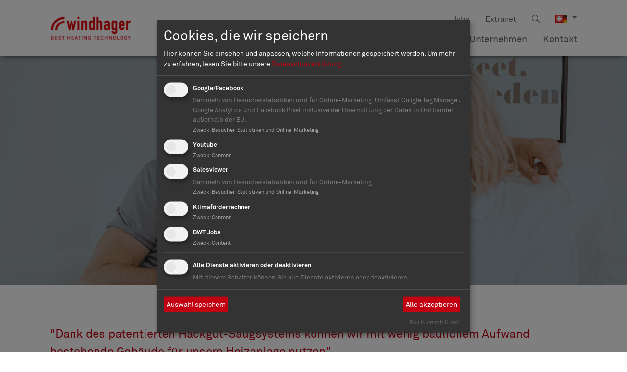

--- FILE ---
content_type: text/html; charset=utf-8
request_url: https://www.windhager.com/de-ch/referenzen/leopold-gruber-purowin/
body_size: 6141
content:
<!DOCTYPE html>
<html lang="de" data-country="ch">
<head>

<meta charset="utf-8">
<!-- 
	Created by Reelworx GmbH

	This website is powered by TYPO3 - inspiring people to share!
	TYPO3 is a free open source Content Management Framework initially created by Kasper Skaarhoj and licensed under GNU/GPL.
	TYPO3 is copyright 1998-2026 of Kasper Skaarhoj. Extensions are copyright of their respective owners.
	Information and contribution at https://typo3.org/
-->



<title>Leopold Gruber PuroWIN | Windhager Schweiz</title>
<meta name="generator" content="TYPO3 CMS">
<meta name="description" content="&quot;Dank des patentierten Hackgut-Saugsystems können wir mit wenig baulichem Aufwand bestehende Gebäude für unsere Heizanlage nutzen&quot; - Leopold Gruber">
<meta name="viewport" content="width=device-width, initial-scale=1, shrink-to-fit=no">
<meta property="og:image" content="https://www.windhager.com/_assets/ef6e75e62dcce7b9c78937081ceb9e80/dist/images/logo.svg">
<meta name="twitter:card" content="summary">


<link rel="stylesheet" href="/_assets/948410ace0dfa9ad00627133d9ca8a23/Css/Basic.1760518844.css" media="all">
<link rel="stylesheet" href="/_assets/ef6e75e62dcce7b9c78937081ceb9e80/dist/main.1764334235.css" media="all">






<link rel="apple-touch-icon" sizes="180x180" href="/apple-touch-icon.png">
<link rel="icon" type="image/png" sizes="32x32" href="/favicon-32x32.png">
<link rel="icon" type="image/png" sizes="16x16" href="/favicon-16x16.png">
<link rel="manifest" href="/site.webmanifest">
<link rel="mask-icon" href="/safari-pinned-tab.svg" color="#c20012">
<meta name="msapplication-TileColor" content="#ffc40d">
<meta name="theme-color" content="#ffffff"><script type="text/plain" data-type="application/javascript" data-name="gtm">
(function(w,d,s,l,i){w[l]=w[l]||[];w[l].push({'gtm.start':
new Date().getTime(),event:'gtm.js'});var f=d.getElementsByTagName(s)[0],
j=d.createElement(s),dl=l!='dataLayer'?'&l='+l:'';j.async=true;j.src=
'https://www.googletagmanager.com/gtm.js?id='+i+dl;f.parentNode.insertBefore(j,f);
})(window,document,'script','dataLayer','GTM-KS6NG3');</script><meta name="facebook-domain-verification" content="699v8bh71zoncv5zcpmlabs5z7el52">    <script type="text/plain" data-type="application/javascript" data-name="salesviewer" type="opt-in">
    (function(w,d,s,l,i){
        var g=w[l] ? '&s='+w[l]:'', f=d.getElementsByTagName(s)[0], j=d.createElement(s);
        j.async=true,j.src='https://slsntllgnc.com/stm.js?id='+i+g;
        j.referrerPolicy='no-referrer-when-downgrade';
        f.parentNode.insertBefore(j,f);
    })(window,document,'script','name','A6X9y8O2C5C6')
    </script>
<link rel="canonical" href="https://www.windhager.com/de-ch/referenzen/leopold-gruber-purowin/"/>

<link rel="alternate" hreflang="de-AT" href="https://www.windhager.com/de-at/referenzen/leopold-gruber-purowin/"/>
<link rel="alternate" hreflang="de-DE" href="https://www.windhager.com/de-de/referenzen/leopold-gruber-purowin/"/>
<link rel="alternate" hreflang="de-CH" href="https://www.windhager.com/de-ch/referenzen/leopold-gruber-purowin/"/>
<link rel="alternate" hreflang="fr-CH" href="https://www.windhager.com/fr-ch/references/leopold-gruber-purowin/"/>
<link rel="alternate" hreflang="fr" href="https://www.windhager.com/fr/references/leopold-gruber-purowin/"/>
<link rel="alternate" hreflang="en" href="https://www.windhager.com/en/references/purowin-leopold-gruber/"/>
<link rel="alternate" hreflang="x-default" href="https://www.windhager.com/de-at/referenzen/leopold-gruber-purowin/"/>
<script type="application/ld+json" id="ext-schema-jsonld">{"@context":"https://schema.org/","@type":"WebPage"}</script>
<!-- This site is optimized with the Yoast SEO for TYPO3 plugin - https://yoast.com/typo3-extensions-seo/ -->
<script type="application/ld+json">[{"@context":"https:\/\/www.schema.org","@type":"BreadcrumbList","itemListElement":[{"@type":"ListItem","position":1,"item":{"@id":"https:\/\/www.windhager.com\/de-ch\/","name":"Windhager"}},{"@type":"ListItem","position":2,"item":{"@id":"https:\/\/www.windhager.com\/de-ch\/referenzen\/","name":"Referenzen"}},{"@type":"ListItem","position":3,"item":{"@id":"https:\/\/www.windhager.com\/de-ch\/referenzen\/leopold-gruber-purowin\/","name":"Leopold Gruber PuroWIN"}}]}]</script>
</head>
<body>

<a href="#main" class="visually-hidden visually-hidden-focusable">
    Zum Inhalt springen
</a>
<noscript><iframe data-name="gtm" data-src="https://www.googletagmanager.com/ns.html?id=GTM-KS6NG3" height="0" width="0" style="display:none;visibility:hidden"></iframe></noscript>

<nav class="navbar navbar-expand-lg navbar-light-transparent navbar-light sticky-top navbar-subpage" data-controller="scroll" data-scroll-target="nav">
    <div class="container">
        <a class="navbar-brand" href="/de-ch/">
            <img class="img-fluid" alt="Windhager Logo" src="/typo3temp/assets/_processed_/9/4/csm_logo_ac3d581217.png" width="185" height="100" />
        </a>
        <button class="navbar-toggler" type="button" data-bs-toggle="collapse" data-bs-target="#navbarSupportedContent" aria-controls="navbarSupportedContent" aria-expanded="false" aria-label="Toggle navigation">
            <span class="navbar-toggler-icon"></span>
        </button>
        <div class="collapse navbar-collapse" id="navbarSupportedContent">
            <ul class="navbar-nav navbar-menu">
                
                    
                        
                                <li class="nav-item">
                                    
                                            
                                                    <a class="nav-link" href="/de-ch/produkte/">Produkte</a>
                                                
                                        
                                </li>
                            
                    
                
                    
                        
                                <li class="nav-item">
                                    
                                            
                                                    <a class="nav-link" href="/de-ch/foerderungen/">Förderungen</a>
                                                
                                        
                                </li>
                            
                    
                
                    
                        
                                <li class="nav-item">
                                    
                                            
                                                    <a class="nav-link" href="/de-ch/kundenservice/">Service</a>
                                                
                                        
                                </li>
                            
                    
                
                    
                        
                                <li class="nav-item">
                                    
                                            
                                                    <a class="nav-link active" href="/de-ch/referenzen/">Referenzen</a>
                                                
                                        
                                </li>
                            
                    
                
                    
                        
                                <li class="nav-item">
                                    
                                            
                                                    <a class="nav-link" href="/de-ch/unternehmen/">Unternehmen</a>
                                                
                                        
                                </li>
                            
                    
                
                    
                        
                                <li class="nav-item">
                                    
                                            
                                                    <a class="nav-link" href="/de-ch/kontakt/">Kontakt</a>
                                                
                                        
                                </li>
                            
                    
                
            </ul>
            
                
<ul class="navbar-nav navbar-shortlinks">
    
        
            <li class="nav-item">
                <a class="nav-link-small" href="/de-ch/unternehmen/jobs/" target="_self">Jobs</a>
            </li>
        
            <li class="nav-item">
                <a class="nav-link-small" href="/de-ch/extranet/" target="_self">Extranet</a>
            </li>
        
    
    
        <li class="nav-item">
            <a href="/de-ch/suche/" target="_self" title="Suche" class="nav-link">
                <svg xmlns="http://www.w3.org/2000/svg" width="16" height="16" fill="currentColor" class="bi bi-search" viewBox="0 0 16 16">
                    <path d="M11.742 10.344a6.5 6.5 0 1 0-1.397 1.398h-.001c.03.04.062.078.098.115l3.85 3.85a1 1 0 0 0 1.415-1.414l-3.85-3.85a1.007 1.007 0 0 0-.115-.1zM12 6.5a5.5 5.5 0 1 1-11 0 5.5 5.5 0 0 1 11 0z"/>
                </svg>
            </a>
        </li>
    
    
        <li class="nav-item dropdown">
            <a class="nav-link dropdown-toggle" href="#" id="languageDropdown" role="button" data-bs-toggle="dropdown" aria-expanded="false" title="Sprachauswahl">
                
                    
                
                    
                
                    
                        
                                <img class="img-fluid" title="Switzerland - German" src="/typo3temp/assets/_processed_/9/f/csm_ch_de_86838b0e89.png" width="24" height="16" alt="" />
                            
                    
                
                    
                
                    
                
                    
                
            </a>
            <div class="dropdown-menu dropdown-small dropdown-lang" aria-labelledby="languageDropdown">
                
                    <div class="menu-item-small  ">
                        
                                <a href="/de-at/referenzen/leopold-gruber-purowin/" hreflang="de-AT" title="Österreich" class="menu-item-small-link">
                                    <span>Österreich</span>
                                </a>
                            
                    </div>
                
                    <div class="menu-item-small  ">
                        
                                <a href="/de-de/referenzen/leopold-gruber-purowin/" hreflang="de-DE" title="Deutschland" class="menu-item-small-link">
                                    <span>Deutschland</span>
                                </a>
                            
                    </div>
                
                    <div class="menu-item-small active ">
                        
                                <a href="/de-ch/referenzen/leopold-gruber-purowin/" hreflang="de-CH" title="Schweiz | Deutsch" class="menu-item-small-link">
                                    <span>Schweiz | Deutsch</span>
                                </a>
                            
                    </div>
                
                    <div class="menu-item-small  ">
                        
                                <a href="/fr-ch/references/leopold-gruber-purowin/" hreflang="fr-CH" title="Suisse | Français" class="menu-item-small-link">
                                    <span>Suisse | Français</span>
                                </a>
                            
                    </div>
                
                    <div class="menu-item-small  ">
                        
                                <a href="/fr/references/leopold-gruber-purowin/" hreflang="fr" title="France" class="menu-item-small-link">
                                    <span>France</span>
                                </a>
                            
                    </div>
                
                    <div class="menu-item-small  ">
                        
                                <a href="/en/references/purowin-leopold-gruber/" hreflang="en" title="International | English" class="menu-item-small-link">
                                    <span>International | English</span>
                                </a>
                            
                    </div>
                
            </div>
        </li>
    
    
</ul>


            
        </div>
    </div>
</nav>


<div class="container-fluid">
    <div class="row">
        
                

    
        
                <style>
                    .header-index-5963 {
                    background-image: url('/fileadmin/Headerbilder/windhager-die-heizung-header-referenzen.jpg')
                    }
                </style>
            
    



                <header class="header-index header-index-5963 header-index-plus0 header-index-show-subheader0">
                    <div class="container">
                        
                        
                        
                            <div class="header-index-cta"><p class="text-center"><strong><span class="text-xxl">REFERENZEN</span></strong><br> Zufriedenheit und Qualität zeichnen uns aus&nbsp;</p></div>
                        
                    </div>
                </header>
            
    </div>
</div>



<main id="main">
    
	
    
        
<div id="c582" class="teaser-intro-link teaser-intro-spacing bg-">
    <div class="container">
        <div class="row">
            <div class="col">
                <p>"Dank des patentierten Hackgut-Saugsystems können wir mit wenig baulichem Aufwand bestehende Gebäude für unsere Heizanlage nutzen"</p>
<p><em>- Leopold Gruber</em></p>
<p>&nbsp;</p>

                
            </div>
        </div>
    </div>
</div>



    <div id="c594" class="container video-container">
        
            <div class="row">
                <div class="col">
                    <span class="download-list-header mb-4">PuroWIN Leopold Gruber</span>
                </div>
            </div>
        
        <div class="row">
            
                    <div class="col" >
                        
    <div class="ratio ratio-16x9">
        <iframe src="" data-name="youtube" data-src="https://www.youtube-nocookie.com/embed/ZJ21gU3egAc?autohide=1&amp;controls=1&amp;enablejsapi=1&amp;origin=https%3A%2F%2Fwww.windhager.com" allowfullscreen class="video" allow="fullscreen"></iframe>
    </div>

                    </div>
                
        </div>
    </div>





<div id="c552">
    <div class="container detail-text default-spacing-0 default-spacing-">
        <div class="row">
            <div class="col-12 col-md-3">
                
                    <img class="detail-text-image" alt="Referenz PuroWIN Gruber Leopold Bauernhof" loading="lazy" src="/fileadmin/_processed_/6/d/csm_Referenz_PuroWIN_Gruber_Ansicht_Bauernhof_169c898475.jpeg" width="500" height="375" />
                
                    <img class="detail-text-image" alt="Referenz PuroWIN Gruber Leopold Befüllen Hackgutlager" loading="lazy" src="/fileadmin/_processed_/3/2/csm_Referenz_PuroWIN_Gruber_Hackgut-Einlagerung_216248542c.jpeg" width="500" height="375" />
                
                    <img class="detail-text-image" alt="Referenz PuroWIN Gruber Leopold Montage Saugsystem" loading="lazy" src="/fileadmin/_processed_/f/f/csm_Referenz_PuroWIN_Gruber_Montage_Saugsystem_ad2d50ca8c.jpeg" width="500" height="375" />
                
                    <img class="detail-text-image" alt="Referenz PuroWIN Gruber Leopold Montage Verteiler" loading="lazy" src="/fileadmin/_processed_/c/6/csm_Referenz_PuroWIN_Gruber_Montage_Verteiler_057951c87b.jpeg" width="500" height="375" />
                
                    <img class="detail-text-image" alt="Referenz PuroWIN Gruber Leopold beim Heizkessel" loading="lazy" src="/fileadmin/_processed_/8/3/csm_Referenz_PuroWIN_Gruber_PuroWIN_a5a8039b68.jpeg" width="500" height="375" />
                
            </div>
            <div class="col-12 col-md-9">
                
                    <h2 class="detail-text-header">Landwirt Leopold Gruber heizt mit PuroWIN</h2>
                
                
                    <p>Leopold Gruber führt einen Milchwirtschaftsbetrieb mit einer Imkerei im Mostviertel. Eine Einschaltung in der Bauernzeitung hat Leopold Gruber auf den Windhager PuroWIN aufmerksam gemacht. Nach 34 Jahren wollte der Landwirt aus Niederösterreich seinen alten Hackschnitzelkessel tauschen. Und es sollte wieder eine Hackgutheizung sein, weil das Holz aus den eigenen Wäldern ja auch genutzt werden will.</p>
<p>Restlos vom PuroWIN überzeugt hat Leopold Gruber das einzigartige und patentierte Saugsystem. Das ermöglicht ihm nämlich, bestehende Gebäude ohne großen Umbauaufwand zu nutzen. So wurde ein Silo zum Hackgutlager umfunktioniert. Über eine ungefähr 20 Meter lange Leitung vom Lager durch einen 6 Meter hohen Stadl zum Heizraum werden die Hackschnitzel nun zum Kessel befördert. Die geringen Feinstaubemissionen des PuroWIN begeistern Leopold Gruber ebenfalls. Überhaupt ist dem Landwirt Umweltbewusstsein wichtig. Über eine bestehende Photovoltaikanlage beispielsweise wird der gesamte Hof autark mit Strom versorgt und im Fall des Falles zwischengespeichert.&nbsp;</p><div class="table-responsive"><table class="table"> 	<tbody> 		<tr class="table-header"> 			<td colspan="2">Übersicht: Referenz Leopold Gruber</td> 			<td colspan="2">&nbsp;</td> 		</tr> 		<tr> 			<td colspan="2">Energieart</td> 			<td colspan="2">Hackgut</td> 		</tr> 		<tr> 			<td colspan="2">Aufstellungsort</td> 			<td colspan="2">Keller/Heizraum</td> 		</tr> 		<tr> 			<td colspan="2">Einsatzbereich</td> 			<td colspan="2">Mehrfamilienhaus/Bauernhof</td> 		</tr> 		<tr> 			<td colspan="2">Beheizbare Fläche</td> 			<td colspan="2">430 m<sup>2</sup></td> 		</tr> 		<tr> 			<td colspan="2">Brennstoffzuführung</td> 			<td colspan="2">Saugsystem</td> 		</tr> 		<tr> 			<td colspan="2">Zubehör</td> 			<td colspan="2">MES INFINITY Regelung<br> 			1.000 l Wärmespeicher<br> 			300 l + 100 l Boiler</td> 		</tr> 		<tr> 			<td colspan="2" rowspan="3">Altbestand</td> 			<td colspan="2" rowspan="3">Hackgutkessel; 34 Jahre</td> 		</tr> 	</tbody> </table></div>
                
            </div>
        </div>
    </div>
</div>


    

            <div id="c647" class="frame frame-default frame-type-windhagerproducts_productlist frame-layout-0">
                
                    <a id="c6018"></a>
                
                
                    



                
                
                    



                
                

    
    
	<div class="tx-windhager-products">
		
    
        <div class="container">
            
            <div class="row">
                
                    
                        <div class="col-12 col-md-6 col-lg-4 product-list">
                            <a href="/de-ch/produkte/regelung/infinity-plus/" target="_self" class="product-list-item">
                                <span class="product-list-title">
                                    <h3><strong>INFINITY PLUS</strong></h3>
<p><span class="text-small">Intelligentes Wärmemanagement</span></p>
                                </span>
                                

                                <img class="product-list-image" src="/fileadmin/_processed_/9/3/csm_Header_Infinity-Plus_500x500_336daffd82.png" width="400" height="400" alt="" />

                                <div class="product-list-details">
                                    
                                    
                                </div>
                            </a>
                        </div>
                    
                
                    
                        <div class="col-12 col-md-6 col-lg-4 product-list">
                            <a href="/de-ch/produkte/waermespeicher/accuwin/" target="_self" class="product-list-item">
                                <span class="product-list-title">
                                    <h3><strong>AccuWIN</strong></h3>
<p><span class="text-small">Der Effiziente</span></p>
                                </span>
                                

                                <img class="product-list-image" src="/fileadmin/_processed_/6/3/csm_Produktteaser_AccuWIN_600x600_Zentriert_b01583994d.png" width="400" height="400" alt="" />

                                <div class="product-list-details">
                                    
                                        <div class="product-list-power">825 - 1500 Liter</div>
                                    
                                    
                                </div>
                            </a>
                        </div>
                    
                
            </div>
        </div>
    

	</div>



                
                    



                
                
                    



                
            </div>

        


    

</main>



<footer class="footer">
    <div class="container">
        <div class="row">
            <div class="col-12 col-lg-3 order-2 order-md-1">
                <img class="img-fluid footer-logo" alt="Logo" src="/typo3temp/assets/_processed_/3/b/csm_logo-white_72f1971a94.png" width="184" height="99" />
                
    
        <p><strong>Windhager Zentralheizung Schweiz AG</strong><br> Industriestrasse 13<br> 6203&nbsp;Sempach Station</p>
<p>Zentrale:&nbsp;<a href="tel:+41414694690">+41 41 469 46 90</a><br> Email: <a href="#" data-mailto-token="jxfiql7fkclXze+tfkaexdbo+zlj" data-mailto-vector="-3">info<span style="display:none">•</span>@<span style="display:none">•</span>ch.windhager.com</a></p>
    


                <button onclick="return klaro.show();" class="cookie-settings">Cookie Einstellungen ändern</button>
            </div>
            <div class="col-12 col-lg-9 order-1 order-md-2">
                <div class="footer-menu">
                    
                        <div class="footer-menu-menu">
                            <a href="/de-ch/aktuelles/" class="footer-link footer-link-first">Aktuelles</a>
                            
                                <a href="/de-ch/aktuelles/news/" class="footer-link">News</a>
                            
                                <a href="/de-ch/aktuelles/messe-events/" class="footer-link">Messe &amp; Events</a>
                            
                            
                        </div>
                    
                        <div class="footer-menu-menu">
                            <a href="/de-ch/unternehmen/" class="footer-link footer-link-first">Unternehmen</a>
                            
                                <a href="/de-ch/unternehmen/geschichte/" class="footer-link">Geschichte</a>
                            
                                <a href="/de-ch/unternehmen/auszeichnungen/" class="footer-link">Auszeichnungen</a>
                            
                                <a href="/de-ch/unternehmen/jobs/" class="footer-link">Jobs</a>
                            
                            
                        </div>
                    
                        <div class="footer-menu-menu">
                            <a href="/de-ch/weitere-daten/impressum/" class="footer-link footer-link-first">Weitere Daten</a>
                            
                                <a href="/de-ch/weitere-daten/impressum/" class="footer-link">Impressum</a>
                            
                                <a href="/de-ch/weitere-daten/datenschutz/" class="footer-link">Datenschutz</a>
                            
                                <a href="/de-ch/weitere-daten/datenschutz-webservices/" class="footer-link">Datenschutz Webservices</a>
                            
                                <a href="/de-ch/weitere-daten/rechtliche-hinweise/" class="footer-link">Rechtliche Hinweise</a>
                            
                                <a href="/de-ch/weitere-daten/agb/" class="footer-link">AGB</a>
                            
                            
                                <div class="footer-menu-social">
                                    <a href="https://www.facebook.com/windhagerdieheizung/" target="_blank">
                                        <img class="footer-menu-social-link img-fluid" alt="Facebook" src="/typo3temp/assets/_processed_/7/b/csm_Icon-facebook_76fc0add6b.png" width="40" height="40" />
                                    </a>
                                    <a href="https://www.instagram.com/windhagerdieheizung/" target="_blank">
                                        <img class="footer-menu-social-link img-fluid" alt="Instagram" src="/typo3temp/assets/_processed_/a/d/csm_Icon-instagram_bceee7c74c.png" width="40" height="40" />
                                    </a>
                                    <a href="https://www.youtube.com/c/WindhagerZentralheizungSeekirchenamWallersee" target="_blank">
                                        <img class="footer-menu-social-link img-fluid" alt="YouTube" src="/typo3temp/assets/_processed_/a/5/csm_Icon-youtube_5c999601a7.png" width="40" height="40" />
                                    </a>
                                    <a href="https://www.linkedin.com/company/windhager-zentralheizung-schweiz/" target="_blank">
                                        <img class="footer-menu-social-link img-fluid" alt="Linkedin" src="/typo3temp/assets/_processed_/8/2/csm_Icon-linkedin_23d62584dc.png" width="40" height="40" />
                                    </a>
                                </div>
                            
                        </div>
                    
                </div>
            </div>
        </div>
    </div>
</footer>


<script id="powermail_conditions_container" data-condition-uri="https://www.windhager.com/de-ch/referenzen/leopold-gruber-purowin?type=3132"></script>
<script src="/_assets/ef6e75e62dcce7b9c78937081ceb9e80/dist/main.1758268021.js"></script>
<script src="/_assets/948410ace0dfa9ad00627133d9ca8a23/JavaScript/Powermail/Form.min.1760518844.js" defer="defer"></script>
<script src="/_assets/6b4f2a2766cf7ae23f682cf290eb0950/JavaScript/PowermailCondition.min.1763136161.js" defer="defer"></script>
<script async="async" src="/typo3temp/assets/js/ba19e614c16923a947df5b199324c770.1741898946.js"></script>


</body>
</html>

--- FILE ---
content_type: application/javascript; charset=utf-8
request_url: https://www.windhager.com/_assets/ef6e75e62dcce7b9c78937081ceb9e80/dist/main.1758268021.js
body_size: 252398
content:
/*! For license information please see main.js.LICENSE.txt */
!function(){var t={399:function(t,e,n){var i,r,o;void 0===(o=this)&&void 0!==window&&(o=window),i=[n(3821)],void 0===(r=function(t){return o["Chartist.plugins.tooltip"]=(e=t,function(t,e,n){"use strict";var i={currency:void 0,currencyFormatCallback:void 0,tooltipOffset:{x:0,y:-20},anchorToPoint:!1,appendToBody:!0,class:void 0,pointClass:"ct-point"};function r(t,e){return(" "+t.getAttribute("class")+" ").indexOf(" "+e+" ")>-1}function o(t,e){do{t=t.nextSibling}while(t&&!r(t,e));return t}function s(t){return t.innerText||t.textContent}function a(n){var i;return a in n?((i=n.offsetParent)||(i=e.body.parentElement),i):(i=n.parentNode)?"static"!==t.getComputedStyle(i).position?i:"BODY"===i.tagName?i.parentElement:a(i):e.body.parentElement}n.plugins=n.plugins||{},n.plugins.tooltip=function(l){return l=n.extend({},i,l),function(i){var c=l.pointClass;i instanceof n.Bar?c="ct-bar":i instanceof n.Pie&&(c=i.options.donut?i.options.donutSolid?"ct-slice-donut-solid":"ct-slice-donut":"ct-slice-pie");var u,h=i.container,p=!1,d=a(h);(u=l.appendToBody?e.querySelector(".chartist-tooltip"):h.querySelector(".chartist-tooltip"))||((u=e.createElement("div")).className=l.class?"chartist-tooltip "+l.class:"chartist-tooltip",l.appendToBody?e.body.appendChild(u):h.appendChild(u));var f=u.offsetHeight,v=u.offsetWidth;function m(t,e,n){h.addEventListener(t,function(t){e&&!r(t.target,e)||n(t)})}function g(e){f=f||u.offsetHeight;var n=-(v=v||u.offsetWidth)/2+l.tooltipOffset.x,i=-f+l.tooltipOffset.y,r=!0===l.anchorToPoint&&e.target.x2&&e.target.y2;if(!0===l.appendToBody)if(r){var o=h.getBoundingClientRect(),s=e.target.x2.baseVal.value+o.left+t.pageXOffset,a=e.target.y2.baseVal.value+o.top+t.pageYOffset;u.style.left=s+n+"px",u.style.top=a+i+"px"}else u.style.left=e.pageX+n+"px",u.style.top=e.pageY+i+"px";else{var c=d.getBoundingClientRect(),p=-c.left-t.pageXOffset+n,m=-c.top-t.pageYOffset+i;r?(o=h.getBoundingClientRect(),s=e.target.x2.baseVal.value+o.left+t.pageXOffset,a=e.target.y2.baseVal.value+o.top+t.pageYOffset,u.style.left=s+p+"px",u.style.top=a+m+"px"):(u.style.left=e.pageX+p+"px",u.style.top=e.pageY+m+"px")}}function y(t){p=!0,r(t,"tooltip-show")||(t.className=t.className+" tooltip-show")}function _(t){p=!1;var e=new RegExp("tooltip-show\\s*","gi");t.className=t.className.replace(e,"").trim()}_(u),m("mouseover",c,function(t){var r=t.target,c="",p=(i instanceof n.Pie?r:r.parentNode)?r.parentNode.getAttribute("ct:meta")||r.parentNode.getAttribute("ct:series-name"):"",m=r.getAttribute("ct:meta")||p||"",_=!!m,b=r.getAttribute("ct:value");if(l.transformTooltipTextFnc&&"function"==typeof l.transformTooltipTextFnc&&(b=l.transformTooltipTextFnc(b)),l.tooltipFnc&&"function"==typeof l.tooltipFnc)c=l.tooltipFnc(m,b);else{if(l.metaIsHTML){var x=e.createElement("textarea");x.innerHTML=m,m=x.value}if(m='<span class="chartist-tooltip-meta">'+m+"</span>",_)c+=m+"<br>";else if(i instanceof n.Pie){var w=o(r,"ct-label");w&&(c+=s(w)+"<br>")}b&&(l.currency&&(b=null!=l.currencyFormatCallback?l.currencyFormatCallback(b,l):l.currency+b.replace(/(\d)(?=(\d{3})+(?:\.\d+)?$)/g,"$1,")),c+=b='<span class="chartist-tooltip-value">'+b+"</span>")}c&&(u.innerHTML=c,f=u.offsetHeight,v=u.offsetWidth,!0!==l.appendToBody&&(d=a(h)),"absolute"!==u.style.display&&(u.style.display="absolute"),g(t),y(u),f=u.offsetHeight,v=u.offsetWidth)}),m("mouseout",c,function(){_(u)}),m("mousemove",null,function(t){!1===l.anchorToPoint&&p&&g(t)})}}}(window,document,e),e.plugins.tooltip);var e}.apply(e,i))||(t.exports=r)},418:function(t,e,n){"use strict";n.r(e),n.d(e,{default:function(){return pt}});var i=n(2025);const r={svg:"http://www.w3.org/2000/svg",xmlns:"http://www.w3.org/2000/xmlns/",xhtml:"http://www.w3.org/1999/xhtml",xlink:"http://www.w3.org/1999/xlink",ct:"http://gionkunz.github.com/chartist-js/ct"},o={"&":"&amp;","<":"&lt;",">":"&gt;",'"':"&quot;","'":"&#039;"};function s(t,e){return"number"==typeof t?t+e:t}function a(t){if("string"==typeof t){const e=/^(\d+)\s*(.*)$/g.exec(t);return{value:e?+e[1]:0,unit:(null==e?void 0:e[2])||void 0}}return{value:Number(t)}}function l(t){return String.fromCharCode(97+t%26)}const c=2221e-19;function u(t,e,n){return e/n.range*t}function h(t,e){const n=Math.pow(10,e||8);return Math.round(t*n)/n}function p(t,e,n){let i=arguments.length>3&&void 0!==arguments[3]&&arguments[3];const r={high:e.high,low:e.low,valueRange:0,oom:0,step:0,min:0,max:0,range:0,numberOfSteps:0,values:[]};var o;r.valueRange=r.high-r.low,r.oom=(o=r.valueRange,Math.floor(Math.log(Math.abs(o))/Math.LN10)),r.step=Math.pow(10,r.oom),r.min=Math.floor(r.low/r.step)*r.step,r.max=Math.ceil(r.high/r.step)*r.step,r.range=r.max-r.min,r.numberOfSteps=Math.round(r.range/r.step);const s=u(t,r.step,r)<n,a=i?function(t){if(1===t)return t;function e(t,n){return t%n===0?n:e(n,t%n)}function n(t){return t*t+1}let i,r=2,o=2;if(t%2==0)return 2;do{r=n(r)%t,o=n(n(o))%t,i=e(Math.abs(r-o),t)}while(1===i);return i}(r.range):0;if(i&&u(t,1,r)>=n)r.step=1;else if(i&&a<r.step&&u(t,a,r)>=n)r.step=a;else{let e=0;for(;;){if(s&&u(t,r.step,r)<=n)r.step*=2;else{if(s||!(u(t,r.step/2,r)>=n))break;if(r.step/=2,i&&r.step%1!=0){r.step*=2;break}}if(e++>1e3)throw new Error("Exceeded maximum number of iterations while optimizing scale step!")}}function l(t,e){return t===(t+=e)&&(t*=1+(e>0?c:-c)),t}r.step=Math.max(r.step,c);let p=r.min,d=r.max;for(;p+r.step<=r.low;)p=l(p,r.step);for(;d-r.step>=r.high;)d=l(d,-r.step);r.min=p,r.max=d,r.range=r.max-r.min;const f=[];for(let t=r.min;t<=r.max;t=l(t,r.step)){const e=h(t);e!==f[f.length-1]&&f.push(e)}return r.values=f,r}function d(){let t=arguments.length>0&&void 0!==arguments[0]?arguments[0]:{};for(var e=arguments.length,n=new Array(e>1?e-1:0),i=1;i<e;i++)n[i-1]=arguments[i];for(let e=0;e<n.length;e++){const i=n[e],r=Object.getPrototypeOf(t);for(const e in i){if(null!==r&&e in r)continue;const n=i[e];t[e]="object"!=typeof n||null===n||n instanceof Array?n:d(t[e],n)}}return t}const f=t=>t;function v(t,e){return Array.from({length:t},e?(t,n)=>e(n):()=>{})}function m(t,e){return null!==t&&"object"==typeof t&&Reflect.has(t,e)}function g(t){return null!==t&&isFinite(t)}function y(t){return!t&&0!==t}function _(t){return g(t)?Number(t):void 0}function b(t,e){let n=0;t[arguments.length>2&&void 0!==arguments[2]&&arguments[2]?"reduceRight":"reduce"]((t,i,r)=>e(i,n++,r),void 0)}function x(t,e){const n=Array.isArray(t)?t[e]:m(t,"data")?t.data[e]:null;return m(n,"meta")?n.meta:void 0}function w(t){return null==t||"number"==typeof t&&isNaN(t)}function E(t){let e=arguments.length>1&&void 0!==arguments[1]?arguments[1]:"y";return function(t){return"object"==typeof t&&null!==t&&(Reflect.has(t,"x")||Reflect.has(t,"y"))}(t)&&m(t,e)?_(t[e]):_(t)}function S(t,e,n){const i={high:void 0===(e={...e,...n?"x"===n?e.axisX:e.axisY:{}}).high?-Number.MAX_VALUE:+e.high,low:void 0===e.low?Number.MAX_VALUE:+e.low},r=void 0===e.high,o=void 0===e.low;return(r||o)&&function t(e){if(!w(e))if(Array.isArray(e))for(let n=0;n<e.length;n++)t(e[n]);else{const t=Number(n&&m(e,n)?e[n]:e);r&&t>i.high&&(i.high=t),o&&t<i.low&&(i.low=t)}}(t),(e.referenceValue||0===e.referenceValue)&&(i.high=Math.max(e.referenceValue,i.high),i.low=Math.min(e.referenceValue,i.low)),i.high<=i.low&&(0===i.low?i.high=1:i.low<0?i.high=0:(i.high>0||(i.high=1),i.low=0)),i}function C(t){let e,n=arguments.length>1&&void 0!==arguments[1]&&arguments[1],i=arguments.length>2?arguments[2]:void 0,r=arguments.length>3?arguments[3]:void 0;const o={labels:(t.labels||[]).slice(),series:k(t.series,i,r)},s=o.labels.length;return!function(t){return!!Array.isArray(t)&&t.every(Array.isArray)}(o.series)?e=o.series.length:(e=Math.max(s,...o.series.map(t=>t.length)),o.series.forEach(t=>{t.push(...v(Math.max(0,e-t.length)))})),o.labels.push(...v(Math.max(0,e-s),()=>"")),n&&function(t){var e;null===(e=t.labels)||void 0===e||e.reverse(),t.series.reverse();for(const e of t.series)m(e,"data")?e.data.reverse():Array.isArray(e)&&e.reverse()}(o),o}function O(t,e){if(!w(t))return e?function(t,e){let n,i;if("object"!=typeof t){const r=_(t);"x"===e?n=r:i=r}else m(t,"x")&&(n=_(t.x)),m(t,"y")&&(i=_(t.y));if(void 0!==n||void 0!==i)return{x:n,y:i}}(t,e):_(t)}function T(t,e){return Array.isArray(t)?t.map(t=>m(t,"value")?O(t.value,e):O(t,e)):T(t.data,e)}function k(t,e,n){if(i=t,Array.isArray(i)&&i.every(t=>Array.isArray(t)||m(t,"data")))return t.map(t=>T(t,e));var i;const r=T(t,e);return n?r.map(t=>[t]):r}function P(t,e,n){const i={increasingX:!1,fillHoles:!1,...n},r=[];let o=!0;for(let n=0;n<t.length;n+=2)void 0===E(e[n/2].value)?i.fillHoles||(o=!0):(i.increasingX&&n>=2&&t[n]<=t[n-2]&&(o=!0),o&&(r.push({pathCoordinates:[],valueData:[]}),o=!1),r[r.length-1].pathCoordinates.push(t[n],t[n+1]),r[r.length-1].valueData.push(e[n/2]));return r}function A(t){let e="";return null==t?t:(e="number"==typeof t?""+t:"object"==typeof t?JSON.stringify({data:t}):String(t),Object.keys(o).reduce((t,e)=>t.replaceAll(e,o[e]),e))}class M{call(t,e){return this.svgElements.forEach(n=>Reflect.apply(n[t],n,e)),this}attr(){for(var t=arguments.length,e=new Array(t),n=0;n<t;n++)e[n]=arguments[n];return this.call("attr",e)}elem(){for(var t=arguments.length,e=new Array(t),n=0;n<t;n++)e[n]=arguments[n];return this.call("elem",e)}root(){for(var t=arguments.length,e=new Array(t),n=0;n<t;n++)e[n]=arguments[n];return this.call("root",e)}getNode(){for(var t=arguments.length,e=new Array(t),n=0;n<t;n++)e[n]=arguments[n];return this.call("getNode",e)}foreignObject(){for(var t=arguments.length,e=new Array(t),n=0;n<t;n++)e[n]=arguments[n];return this.call("foreignObject",e)}text(){for(var t=arguments.length,e=new Array(t),n=0;n<t;n++)e[n]=arguments[n];return this.call("text",e)}empty(){for(var t=arguments.length,e=new Array(t),n=0;n<t;n++)e[n]=arguments[n];return this.call("empty",e)}remove(){for(var t=arguments.length,e=new Array(t),n=0;n<t;n++)e[n]=arguments[n];return this.call("remove",e)}addClass(){for(var t=arguments.length,e=new Array(t),n=0;n<t;n++)e[n]=arguments[n];return this.call("addClass",e)}removeClass(){for(var t=arguments.length,e=new Array(t),n=0;n<t;n++)e[n]=arguments[n];return this.call("removeClass",e)}removeAllClasses(){for(var t=arguments.length,e=new Array(t),n=0;n<t;n++)e[n]=arguments[n];return this.call("removeAllClasses",e)}animate(){for(var t=arguments.length,e=new Array(t),n=0;n<t;n++)e[n]=arguments[n];return this.call("animate",e)}constructor(t){this.svgElements=[];for(let e=0;e<t.length;e++)this.svgElements.push(new L(t[e]))}}const I={easeInSine:[.47,0,.745,.715],easeOutSine:[.39,.575,.565,1],easeInOutSine:[.445,.05,.55,.95],easeInQuad:[.55,.085,.68,.53],easeOutQuad:[.25,.46,.45,.94],easeInOutQuad:[.455,.03,.515,.955],easeInCubic:[.55,.055,.675,.19],easeOutCubic:[.215,.61,.355,1],easeInOutCubic:[.645,.045,.355,1],easeInQuart:[.895,.03,.685,.22],easeOutQuart:[.165,.84,.44,1],easeInOutQuart:[.77,0,.175,1],easeInQuint:[.755,.05,.855,.06],easeOutQuint:[.23,1,.32,1],easeInOutQuint:[.86,0,.07,1],easeInExpo:[.95,.05,.795,.035],easeOutExpo:[.19,1,.22,1],easeInOutExpo:[1,0,0,1],easeInCirc:[.6,.04,.98,.335],easeOutCirc:[.075,.82,.165,1],easeInOutCirc:[.785,.135,.15,.86],easeInBack:[.6,-.28,.735,.045],easeOutBack:[.175,.885,.32,1.275],easeInOutBack:[.68,-.55,.265,1.55]};function j(t,e,n){let i=arguments.length>3&&void 0!==arguments[3]&&arguments[3],r=arguments.length>4?arguments[4]:void 0;const{easing:o,...l}=n,c={};let u,h;o&&(u=Array.isArray(o)?o:I[o]),l.begin=s(l.begin,"ms"),l.dur=s(l.dur,"ms"),u&&(l.calcMode="spline",l.keySplines=u.join(" "),l.keyTimes="0;1"),i&&(l.fill="freeze",c[e]=l.from,t.attr(c),h=a(l.begin||0).value,l.begin="indefinite");const p=t.elem("animate",{attributeName:e,...l});i&&setTimeout(()=>{try{p._node.beginElement()}catch(n){c[e]=l.to,t.attr(c),p.remove()}},h);const d=p.getNode();r&&d.addEventListener("beginEvent",()=>r.emit("animationBegin",{element:t,animate:d,params:n})),d.addEventListener("endEvent",()=>{r&&r.emit("animationEnd",{element:t,animate:d,params:n}),i&&(c[e]=l.to,t.attr(c),p.remove())})}class L{attr(t,e){return"string"==typeof t?e?this._node.getAttributeNS(e,t):this._node.getAttribute(t):(Object.keys(t).forEach(e=>{if(void 0!==t[e])if(-1!==e.indexOf(":")){const n=e.split(":");this._node.setAttributeNS(r[n[0]],e,String(t[e]))}else this._node.setAttribute(e,String(t[e]))}),this)}elem(t,e,n){return new L(t,e,n,this,arguments.length>3&&void 0!==arguments[3]&&arguments[3])}parent(){return this._node.parentNode instanceof SVGElement?new L(this._node.parentNode):null}root(){let t=this._node;for(;"svg"!==t.nodeName&&t.parentElement;)t=t.parentElement;return new L(t)}querySelector(t){const e=this._node.querySelector(t);return e?new L(e):null}querySelectorAll(t){const e=this._node.querySelectorAll(t);return new M(e)}getNode(){return this._node}foreignObject(t,e,n){let i,o=arguments.length>3&&void 0!==arguments[3]&&arguments[3];if("string"==typeof t){const e=document.createElement("div");e.innerHTML=t,i=e.firstChild}else i=t;i instanceof Element&&i.setAttribute("xmlns",r.xmlns);const s=this.elem("foreignObject",e,n,o);return s._node.appendChild(i),s}text(t){return this._node.appendChild(document.createTextNode(t)),this}empty(){for(;this._node.firstChild;)this._node.removeChild(this._node.firstChild);return this}remove(){var t;return null===(t=this._node.parentNode)||void 0===t||t.removeChild(this._node),this.parent()}replace(t){var e;return null===(e=this._node.parentNode)||void 0===e||e.replaceChild(t._node,this._node),t}append(t){return arguments.length>1&&void 0!==arguments[1]&&arguments[1]&&this._node.firstChild?this._node.insertBefore(t._node,this._node.firstChild):this._node.appendChild(t._node),this}classes(){const t=this._node.getAttribute("class");return t?t.trim().split(/\s+/):[]}addClass(t){return this._node.setAttribute("class",this.classes().concat(t.trim().split(/\s+/)).filter(function(t,e,n){return n.indexOf(t)===e}).join(" ")),this}removeClass(t){const e=t.trim().split(/\s+/);return this._node.setAttribute("class",this.classes().filter(t=>-1===e.indexOf(t)).join(" ")),this}removeAllClasses(){return this._node.setAttribute("class",""),this}height(){return this._node.clientHeight}width(){return this._node.clientWidth}animate(t){let e=!(arguments.length>1&&void 0!==arguments[1])||arguments[1],n=arguments.length>2?arguments[2]:void 0;return Object.keys(t).forEach(i=>{const r=t[i];Array.isArray(r)?r.forEach(t=>j(this,i,t,!1,n)):j(this,i,r,e,n)}),this}constructor(t,e,n,i,o=!1){t instanceof Element?this._node=t:(this._node=document.createElementNS(r.svg,t),"svg"===t&&this.attr({"xmlns:ct":r.ct})),e&&this.attr(e),n&&this.addClass(n),i&&(o&&i._node.firstChild?i._node.insertBefore(this._node,i._node.firstChild):i._node.appendChild(this._node))}}function z(t){let e=arguments.length>1&&void 0!==arguments[1]?arguments[1]:"100%",n=arguments.length>2&&void 0!==arguments[2]?arguments[2]:"100%",i=arguments.length>3?arguments[3]:void 0;if(!t)throw new Error("Container element is not found");Array.from(t.querySelectorAll("svg")).filter(t=>t.getAttributeNS(r.xmlns,"ct")).forEach(e=>t.removeChild(e));const o=new L("svg").attr({width:e,height:n}).attr({style:"width: ".concat(e,"; height: ").concat(n,";")});return i&&o.addClass(i),t.appendChild(o.getNode()),o}function R(t,e){var n,i,r,o;const s=Boolean(e.axisX||e.axisY),l=(null===(n=e.axisY)||void 0===n?void 0:n.offset)||0,c=(null===(i=e.axisX)||void 0===i?void 0:i.offset)||0,u=null===(r=e.axisY)||void 0===r?void 0:r.position,h=null===(o=e.axisX)||void 0===o?void 0:o.position;let p=t.width()||a(e.width).value||0,d=t.height()||a(e.height).value||0;const f="number"==typeof(v=e.chartPadding)?{top:v,right:v,bottom:v,left:v}:void 0===v?{top:0,right:0,bottom:0,left:0}:{top:"number"==typeof v.top?v.top:0,right:"number"==typeof v.right?v.right:0,bottom:"number"==typeof v.bottom?v.bottom:0,left:"number"==typeof v.left?v.left:0};var v;p=Math.max(p,l+f.left+f.right),d=Math.max(d,c+f.top+f.bottom);const m={x1:0,x2:0,y1:0,y2:0,padding:f,width(){return this.x2-this.x1},height(){return this.y1-this.y2}};return s?("start"===h?(m.y2=f.top+c,m.y1=Math.max(d-f.bottom,m.y2+1)):(m.y2=f.top,m.y1=Math.max(d-f.bottom-c,m.y2+1)),"start"===u?(m.x1=f.left+l,m.x2=Math.max(p-f.right,m.x1+1)):(m.x1=f.left,m.x2=Math.max(p-f.right-l,m.x1+1))):(m.x1=f.left,m.x2=Math.max(p-f.right,m.x1+1),m.y2=f.top,m.y1=Math.max(d-f.bottom,m.y2+1)),m}function D(t,e,n,i){const r=t.elem("rect",{x:e.x1,y:e.y2,width:e.width(),height:e.height()},n,!0);i.emit("draw",{type:"gridBackground",group:t,element:r})}function N(t,e,n){let i;const r=[];function o(r){const o=i;i=d({},t),e&&e.forEach(t=>{window.matchMedia(t[0]).matches&&(i=d({},i,t[1]))}),n&&r&&n.emit("optionsChanged",{previousOptions:o,currentOptions:i})}if(!window.matchMedia)throw new Error("window.matchMedia not found! Make sure you're using a polyfill.");return e&&e.forEach(t=>{const e=window.matchMedia(t[0]);e.addEventListener("change",o),r.push(e)}),o(),{removeMediaQueryListeners:function(){r.forEach(t=>t.removeEventListener("change",o))},getCurrentOptions(){return i}}}L.Easing=I;const F={m:["x","y"],l:["x","y"],c:["x1","y1","x2","y2","x","y"],a:["rx","ry","xAr","lAf","sf","x","y"]},B={accuracy:3};function G(t,e,n,i,r,o){const s={command:r?t.toLowerCase():t.toUpperCase(),...e,...o?{data:o}:{}};n.splice(i,0,s)}function W(t,e){t.forEach((n,i)=>{F[n.command.toLowerCase()].forEach((r,o)=>{e(n,r,i,o,t)})})}class H{static join(t){const e=new H(arguments.length>1&&void 0!==arguments[1]&&arguments[1],arguments.length>2?arguments[2]:void 0);for(let n=0;n<t.length;n++){const i=t[n];for(let t=0;t<i.pathElements.length;t++)e.pathElements.push(i.pathElements[t])}return e}position(t){return void 0!==t?(this.pos=Math.max(0,Math.min(this.pathElements.length,t)),this):this.pos}remove(t){return this.pathElements.splice(this.pos,t),this}move(t,e){let n=arguments.length>2&&void 0!==arguments[2]&&arguments[2],i=arguments.length>3?arguments[3]:void 0;return G("M",{x:+t,y:+e},this.pathElements,this.pos++,n,i),this}line(t,e){let n=arguments.length>2&&void 0!==arguments[2]&&arguments[2],i=arguments.length>3?arguments[3]:void 0;return G("L",{x:+t,y:+e},this.pathElements,this.pos++,n,i),this}curve(t,e,n,i,r,o){let s=arguments.length>6&&void 0!==arguments[6]&&arguments[6],a=arguments.length>7?arguments[7]:void 0;return G("C",{x1:+t,y1:+e,x2:+n,y2:+i,x:+r,y:+o},this.pathElements,this.pos++,s,a),this}arc(t,e,n,i,r,o,s){let a=arguments.length>7&&void 0!==arguments[7]&&arguments[7],l=arguments.length>8?arguments[8]:void 0;return G("A",{rx:t,ry:e,xAr:n,lAf:i,sf:r,x:o,y:s},this.pathElements,this.pos++,a,l),this}parse(t){const e=t.replace(/([A-Za-z])(-?[0-9])/g,"$1 $2").replace(/([0-9])([A-Za-z])/g,"$1 $2").split(/[\s,]+/).reduce((t,e)=>(e.match(/[A-Za-z]/)&&t.push([]),t[t.length-1].push(e),t),[]);"Z"===e[e.length-1][0].toUpperCase()&&e.pop();const n=e.map(t=>{const e=t.shift(),n=F[e.toLowerCase()];return{command:e,...n.reduce((e,n,i)=>(e[n]=+t[i],e),{})}});return this.pathElements.splice(this.pos,0,...n),this.pos+=n.length,this}stringify(){const t=Math.pow(10,this.options.accuracy);return this.pathElements.reduce((e,n)=>{const i=F[n.command.toLowerCase()].map(e=>{const i=n[e];return this.options.accuracy?Math.round(i*t)/t:i});return e+n.command+i.join(",")},"")+(this.close?"Z":"")}scale(t,e){return W(this.pathElements,(n,i)=>{n[i]*="x"===i[0]?t:e}),this}translate(t,e){return W(this.pathElements,(n,i)=>{n[i]+="x"===i[0]?t:e}),this}transform(t){return W(this.pathElements,(e,n,i,r,o)=>{const s=t(e,n,i,r,o);(s||0===s)&&(e[n]=s)}),this}clone(){const t=new H(arguments.length>0&&void 0!==arguments[0]&&arguments[0]||this.close);return t.pos=this.pos,t.pathElements=this.pathElements.slice().map(t=>({...t})),t.options={...this.options},t}splitByCommand(t){const e=[new H];return this.pathElements.forEach(n=>{n.command===t.toUpperCase()&&0!==e[e.length-1].pathElements.length&&e.push(new H),e[e.length-1].pathElements.push(n)}),e}constructor(t=!1,e){this.close=t,this.pathElements=[],this.pos=0,this.options={...B,...e}}}function V(t){const e={fillHoles:!1,...t};return function(t,n){const i=new H;let r=!0;for(let o=0;o<t.length;o+=2){const s=t[o],a=t[o+1],l=n[o/2];void 0!==E(l.value)?(r?i.move(s,a,!1,l):i.line(s,a,!1,l),r=!1):e.fillHoles||(r=!0)}return i}}function $(t){const e={fillHoles:!1,...t};return function t(n,i){const r=P(n,i,{fillHoles:e.fillHoles,increasingX:!0});if(r.length){if(r.length>1)return H.join(r.map(e=>t(e.pathCoordinates,e.valueData)));{if(n=r[0].pathCoordinates,i=r[0].valueData,n.length<=4)return V()(n,i);const t=[],e=[],o=n.length/2,s=[],a=[],l=[],c=[];for(let i=0;i<o;i++)t[i]=n[2*i],e[i]=n[2*i+1];for(let n=0;n<o-1;n++)l[n]=e[n+1]-e[n],c[n]=t[n+1]-t[n],a[n]=l[n]/c[n];s[0]=a[0],s[o-1]=a[o-2];for(let t=1;t<o-1;t++)0===a[t]||0===a[t-1]||a[t-1]>0!=a[t]>0?s[t]=0:(s[t]=3*(c[t-1]+c[t])/((2*c[t]+c[t-1])/a[t-1]+(c[t]+2*c[t-1])/a[t]),isFinite(s[t])||(s[t]=0));const u=(new H).move(t[0],e[0],!1,i[0]);for(let n=0;n<o-1;n++)u.curve(t[n]+c[n]/3,e[n]+s[n]*c[n]/3,t[n+1]-c[n]/3,e[n+1]-s[n+1]*c[n]/3,t[n+1],e[n+1],!1,i[n+1]);return u}}return V()([],[])}}var X=Object.freeze({__proto__:null,none:V,simple:function(t){const e={divisor:2,fillHoles:!1,...t},n=1/Math.max(1,e.divisor);return function(t,i){const r=new H;let o,s=0,a=0;for(let l=0;l<t.length;l+=2){const c=t[l],u=t[l+1],h=(c-s)*n,p=i[l/2];void 0!==p.value?(void 0===o?r.move(c,u,!1,p):r.curve(s+h,a,c-h,u,c,u,!1,p),s=c,a=u,o=p):e.fillHoles||(s=a=0,o=void 0)}return r}},step:function(t){const e={postpone:!0,fillHoles:!1,...t};return function(t,n){const i=new H;let r,o=0,s=0;for(let a=0;a<t.length;a+=2){const l=t[a],c=t[a+1],u=n[a/2];void 0!==u.value?(void 0===r?i.move(l,c,!1,u):(e.postpone?i.line(l,s,!1,r):i.line(o,c,!1,u),i.line(l,c,!1,u)),o=l,s=c,r=u):e.fillHoles||(o=s=0,r=void 0)}return i}},cardinal:function(t){const e={tension:1,fillHoles:!1,...t},n=Math.min(1,Math.max(0,e.tension)),i=1-n;return function t(r,o){const s=P(r,o,{fillHoles:e.fillHoles});if(s.length){if(s.length>1)return H.join(s.map(e=>t(e.pathCoordinates,e.valueData)));{if(r=s[0].pathCoordinates,o=s[0].valueData,r.length<=4)return V()(r,o);const t=(new H).move(r[0],r[1],!1,o[0]),e=!1;for(let s=0,a=r.length;a-2*Number(!e)>s;s+=2){const e=[{x:+r[s-2],y:+r[s-1]},{x:+r[s],y:+r[s+1]},{x:+r[s+2],y:+r[s+3]},{x:+r[s+4],y:+r[s+5]}];a-4===s?e[3]=e[2]:s||(e[0]={x:+r[s],y:+r[s+1]}),t.curve(n*(-e[0].x+6*e[1].x+e[2].x)/6+i*e[2].x,n*(-e[0].y+6*e[1].y+e[2].y)/6+i*e[2].y,n*(e[1].x+6*e[2].x-e[3].x)/6+i*e[2].x,n*(e[1].y+6*e[2].y-e[3].y)/6+i*e[2].y,e[2].x,e[2].y,!1,o[(s+2)/2])}return t}}return V()([],[])}},monotoneCubic:$});class Y{on(t,e){const{allListeners:n,listeners:i}=this;"*"===t?n.add(e):(i.has(t)||i.set(t,new Set),i.get(t).add(e))}off(t,e){const{allListeners:n,listeners:i}=this;if("*"===t)e?n.delete(e):n.clear();else if(i.has(t)){const n=i.get(t);e?n.delete(e):n.clear(),n.size||i.delete(t)}}emit(t,e){const{allListeners:n,listeners:i}=this;i.has(t)&&i.get(t).forEach(t=>t(e)),n.forEach(n=>n(t,e))}constructor(){this.listeners=new Map,this.allListeners=new Set}}const q=new WeakMap;class U{update(t,e){let n=arguments.length>2&&void 0!==arguments[2]&&arguments[2];var i;(t&&(this.data=t||{},this.data.labels=this.data.labels||[],this.data.series=this.data.series||[],this.eventEmitter.emit("data",{type:"update",data:this.data})),e)&&(this.options=d({},n?this.options:this.defaultOptions,e),this.initializeTimeoutId||(null===(i=this.optionsProvider)||void 0===i||i.removeMediaQueryListeners(),this.optionsProvider=N(this.options,this.responsiveOptions,this.eventEmitter)));return!this.initializeTimeoutId&&this.optionsProvider&&this.createChart(this.optionsProvider.getCurrentOptions()),this}detach(){var t;this.initializeTimeoutId?window.clearTimeout(this.initializeTimeoutId):(window.removeEventListener("resize",this.resizeListener),null===(t=this.optionsProvider)||void 0===t||t.removeMediaQueryListeners());return q.delete(this.container),this}on(t,e){return this.eventEmitter.on(t,e),this}off(t,e){return this.eventEmitter.off(t,e),this}initialize(){window.addEventListener("resize",this.resizeListener),this.optionsProvider=N(this.options,this.responsiveOptions,this.eventEmitter),this.eventEmitter.on("optionsChanged",()=>this.update()),this.options.plugins&&this.options.plugins.forEach(t=>{Array.isArray(t)?t[0](this,t[1]):t(this)}),this.eventEmitter.emit("data",{type:"initial",data:this.data}),this.createChart(this.optionsProvider.getCurrentOptions()),this.initializeTimeoutId=null}constructor(t,e,n,i,r){this.data=e,this.defaultOptions=n,this.options=i,this.responsiveOptions=r,this.eventEmitter=new Y,this.resizeListener=()=>this.update(),this.initializeTimeoutId=setTimeout(()=>this.initialize(),0);const o="string"==typeof t?document.querySelector(t):t;if(!o)throw new Error("Target element ".concat("string"==typeof t?'"'.concat(t,'"'):""," is not found"));this.container=o;const s=q.get(o);s&&s.detach(),q.set(o,this)}}const K={x:{pos:"x",len:"width",dir:"horizontal",rectStart:"x1",rectEnd:"x2",rectOffset:"y2"},y:{pos:"y",len:"height",dir:"vertical",rectStart:"y2",rectEnd:"y1",rectOffset:"x1"}};class Z{createGridAndLabels(t,e,n,i){const r="x"===this.units.pos?n.axisX:n.axisY,o=this.ticks.map((t,e)=>this.projectValue(t,e)),s=this.ticks.map(r.labelInterpolationFnc);o.forEach((a,l)=>{const c=s[l],u={x:0,y:0};let h;h=o[l+1]?o[l+1]-a:Math.max(this.axisLength-a,this.axisLength/this.ticks.length),""!==c&&y(c)||("x"===this.units.pos?(a=this.chartRect.x1+a,u.x=n.axisX.labelOffset.x,"start"===n.axisX.position?u.y=this.chartRect.padding.top+n.axisX.labelOffset.y+5:u.y=this.chartRect.y1+n.axisX.labelOffset.y+5):(a=this.chartRect.y1-a,u.y=n.axisY.labelOffset.y-h,"start"===n.axisY.position?u.x=this.chartRect.padding.left+n.axisY.labelOffset.x:u.x=this.chartRect.x2+n.axisY.labelOffset.x+10),r.showGrid&&function(t,e,n,i,r,o,s,a){const l={["".concat(n.units.pos,"1")]:t,["".concat(n.units.pos,"2")]:t,["".concat(n.counterUnits.pos,"1")]:i,["".concat(n.counterUnits.pos,"2")]:i+r},c=o.elem("line",l,s.join(" "));a.emit("draw",{type:"grid",axis:n,index:e,group:o,element:c,...l})}(a,l,this,this.gridOffset,this.chartRect[this.counterUnits.len](),t,[n.classNames.grid,n.classNames[this.units.dir]],i),r.showLabel&&function(t,e,n,i,r,o,s,a,l,c){const u={[r.units.pos]:t+s[r.units.pos],[r.counterUnits.pos]:s[r.counterUnits.pos],[r.units.len]:e,[r.counterUnits.len]:Math.max(0,o-10)},h=Math.round(u[r.units.len]),p=Math.round(u[r.counterUnits.len]),d=document.createElement("span");d.className=l.join(" "),d.style[r.units.len]=h+"px",d.style[r.counterUnits.len]=p+"px",d.textContent=String(i);const f=a.foreignObject(d,{style:"overflow: visible;",...u});c.emit("draw",{type:"label",axis:r,index:n,group:a,element:f,text:i,...u})}(a,h,l,c,this,r.offset,u,e,[n.classNames.label,n.classNames[this.units.dir],"start"===r.position?n.classNames[r.position]:n.classNames.end],i))})}constructor(t,e,n){this.units=t,this.chartRect=e,this.ticks=n,this.counterUnits=t===K.x?K.y:K.x,this.axisLength=e[this.units.rectEnd]-e[this.units.rectStart],this.gridOffset=e[this.units.rectOffset]}}class Q extends Z{projectValue(t){const e=Number(E(t,this.units.pos));return this.axisLength*(e-this.bounds.min)/this.bounds.range}constructor(t,e,n,i){const r=i.highLow||S(e,i,t.pos),o=p(n[t.rectEnd]-n[t.rectStart],r,i.scaleMinSpace||20,i.onlyInteger),s={min:o.min,max:o.max};super(t,n,o.values),this.bounds=o,this.range=s}}class J extends Z{projectValue(t,e){return this.stepLength*e}constructor(t,e,n,i){const r=i.ticks||[];super(t,n,r);const o=Math.max(1,r.length-(i.stretch?1:0));this.stepLength=this.axisLength/o,this.stretch=Boolean(i.stretch)}}function tt(t,e,n){var i;if(m(t,"name")&&t.name&&(null===(i=e.series)||void 0===i?void 0:i[t.name])){const i=(null==e?void 0:e.series[t.name])[n];return void 0===i?e[n]:i}return e[n]}const et={axisX:{offset:30,position:"end",labelOffset:{x:0,y:0},showLabel:!0,showGrid:!0,labelInterpolationFnc:f,type:void 0},axisY:{offset:40,position:"start",labelOffset:{x:0,y:0},showLabel:!0,showGrid:!0,labelInterpolationFnc:f,type:void 0,scaleMinSpace:20,onlyInteger:!1},width:void 0,height:void 0,showLine:!0,showPoint:!0,showArea:!1,areaBase:0,lineSmooth:!0,showGridBackground:!1,low:void 0,high:void 0,chartPadding:{top:15,right:15,bottom:5,left:10},fullWidth:!1,reverseData:!1,classNames:{chart:"ct-chart-line",label:"ct-label",labelGroup:"ct-labels",series:"ct-series",line:"ct-line",point:"ct-point",area:"ct-area",grid:"ct-grid",gridGroup:"ct-grids",gridBackground:"ct-grid-background",vertical:"ct-vertical",horizontal:"ct-horizontal",start:"ct-start",end:"ct-end"}};class nt extends U{createChart(t){const{data:e}=this,n=C(e,t.reverseData,!0),i=z(this.container,t.width,t.height,t.classNames.chart);this.svg=i;const r=i.elem("g").addClass(t.classNames.gridGroup),o=i.elem("g"),s=i.elem("g").addClass(t.classNames.labelGroup),a=R(i,t);let c,u;c=void 0===t.axisX.type?new J(K.x,n.series,a,{...t.axisX,ticks:n.labels,stretch:t.fullWidth}):new t.axisX.type(K.x,n.series,a,t.axisX),u=void 0===t.axisY.type?new Q(K.y,n.series,a,{...t.axisY,high:g(t.high)?t.high:t.axisY.high,low:g(t.low)?t.low:t.axisY.low}):new t.axisY.type(K.y,n.series,a,t.axisY),c.createGridAndLabels(r,s,t,this.eventEmitter),u.createGridAndLabels(r,s,t,this.eventEmitter),t.showGridBackground&&D(r,a,t.classNames.gridBackground,this.eventEmitter),b(e.series,(e,i)=>{const r=o.elem("g"),s=m(e,"name")&&e.name,h=m(e,"className")&&e.className,p=m(e,"meta")?e.meta:void 0;s&&r.attr({"ct:series-name":s}),p&&r.attr({"ct:meta":A(p)}),r.addClass([t.classNames.series,h||"".concat(t.classNames.series,"-").concat(l(i))].join(" "));const d=[],f=[];n.series[i].forEach((t,r)=>{const o={x:a.x1+c.projectValue(t,r,n.series[i]),y:a.y1-u.projectValue(t,r,n.series[i])};d.push(o.x,o.y),f.push({value:t,valueIndex:r,meta:x(e,r)})});const v={lineSmooth:tt(e,t,"lineSmooth"),showPoint:tt(e,t,"showPoint"),showLine:tt(e,t,"showLine"),showArea:tt(e,t,"showArea"),areaBase:tt(e,t,"areaBase")};let y;y="function"==typeof v.lineSmooth?v.lineSmooth:v.lineSmooth?$():V();const _=y(d,f);if(v.showPoint&&_.pathElements.forEach(n=>{const{data:o}=n,s=r.elem("line",{x1:n.x,y1:n.y,x2:n.x+.01,y2:n.y},t.classNames.point);if(o){let t,e;m(o.value,"x")&&(t=o.value.x),m(o.value,"y")&&(e=o.value.y),s.attr({"ct:value":[t,e].filter(g).join(","),"ct:meta":A(o.meta)})}this.eventEmitter.emit("draw",{type:"point",value:null==o?void 0:o.value,index:(null==o?void 0:o.valueIndex)||0,meta:null==o?void 0:o.meta,series:e,seriesIndex:i,axisX:c,axisY:u,group:r,element:s,x:n.x,y:n.y,chartRect:a})}),v.showLine){const o=r.elem("path",{d:_.stringify()},t.classNames.line,!0);this.eventEmitter.emit("draw",{type:"line",values:n.series[i],path:_.clone(),chartRect:a,index:i,series:e,seriesIndex:i,meta:p,axisX:c,axisY:u,group:r,element:o})}if(v.showArea&&u.range){const o=Math.max(Math.min(v.areaBase,u.range.max),u.range.min),s=a.y1-u.projectValue(o);_.splitByCommand("M").filter(t=>t.pathElements.length>1).map(t=>{const e=t.pathElements[0],n=t.pathElements[t.pathElements.length-1];return t.clone(!0).position(0).remove(1).move(e.x,s).line(e.x,e.y).position(t.pathElements.length+1).line(n.x,s)}).forEach(o=>{const s=r.elem("path",{d:o.stringify()},t.classNames.area,!0);this.eventEmitter.emit("draw",{type:"area",values:n.series[i],path:o.clone(),series:e,seriesIndex:i,axisX:c,axisY:u,chartRect:a,index:i,group:r,element:s,meta:p})})}},t.reverseData),this.eventEmitter.emit("created",{chartRect:a,axisX:c,axisY:u,svg:i,options:t})}constructor(t,e,n,i){super(t,e,et,d({},et,n),i),this.data=e}}var it=n(399),rt=n.n(it),ot=n(4508),st=n.n(ot);function at(t,e,n){(function(t,e){if(e.has(t))throw new TypeError("Cannot initialize the same private elements twice on an object")})(t,e),e.set(t,n)}function lt(t,e,n){return(e=function(t){var e=function(t,e){if("object"!=typeof t||!t)return t;var n=t[Symbol.toPrimitive];if(void 0!==n){var i=n.call(t,e||"default");if("object"!=typeof i)return i;throw new TypeError("@@toPrimitive must return a primitive value.")}return("string"===e?String:Number)(t)}(t,"string");return"symbol"==typeof e?e:e+""}(e))in t?Object.defineProperty(t,e,{value:n,enumerable:!0,configurable:!0,writable:!0}):t[e]=n,t}function ct(t,e,n){return t.set(ut(t,e),n),n}function ut(t,e,n){if("function"==typeof t?t===e:t.has(e))return arguments.length<3?e:n;throw new TypeError("Private element is not present on this object")}var ht=new WeakMap;class pt extends i.xI{constructor(){super(...arguments),at(this,ht,void 0)}checkOverflow(){const t=this.containerTarget.style.overflow;t&&"visible"!==t||(this.containerTarget.style.overflow="hidden");const e=this.containerTarget.clientWidth<this.containerTarget.scrollWidth||this.containerTarget.clientHeight<this.containerTarget.scrollHeight;return this.containerTarget.style.overflow=t,e}onVisible(t){new IntersectionObserver((e,n)=>{e.forEach(e=>{e.intersectionRatio>0&&(t(this.containerTarget),n.disconnect())})}).observe(this.containerTarget)}scrollDelay(t){return new Promise(e=>setTimeout(e,t))}async enableAutoscrolling(){if(this.checkOverflow()&&(e=this,(t=ht).get(ut(t,e)))){await this.scrollDelay(2500);for(let t=0;t<=1e3;t+=50)this.containerTarget.scrollTo({top:0,left:t,behavior:"smooth"}),await this.scrollDelay(100);ct(ht,this,!1)}var t,e}connect(){ct(ht,this,!0),this.onVisible(()=>this.enableAutoscrolling());let t=new nt(this.chartTarget,{labels:this.labelsValue,series:this.seriesValue},{chartPadding:{right:80,bottom:20,left:20},fullWidth:!0,lineSmooth:X.simple({divisor:2}),low:0,height:"350px",plugins:[rt()(),st()({axisX:{axisTitle:"Zeit",axisClass:"ct-axis-title",offset:{x:20,y:50},textAnchor:"middle"},axisY:{axisTitle:"ct/kWh",axisClass:"ct-axis-title",offset:{x:0,y:15},flipTitle:!0}})]}),e=0;const n=20,i=500;t.on("created",()=>{e=0}),t.on("draw",t=>{if(e++,"line"===t.type)t.element.animate({opacity:{begin:e*n+1e3,dur:i,from:0,to:1}});else if("label"===t.type&&"x"===t.axis.counterUnits.pos)t.element.animate({y:{begin:e*n,dur:i,from:t.y+100,to:t.y,easing:"easeOutQuart"}});else if("label"===t.type&&"y"===t.axis.counterUnits.pos)t.element.animate({x:{begin:e*n,dur:i,from:t.x-100,to:t.x,easing:"easeOutQuart"}});else if("point"===t.type)t.element.animate({x1:{begin:e*n,dur:i,from:t.x-10,to:t.x,easing:"easeOutQuart"},x2:{begin:e*n,dur:i,from:t.x-10,to:t.x,easing:"easeOutQuart"},opacity:{begin:e*n,dur:i,from:0,to:1,easing:"easeOutQuart"}});else if("grid"===t.type){const r=t[t.axis.units.pos+"1"],o={begin:e*n,dur:i,from:r-30,to:r,easing:"easeOutQuart"},s=t[t.axis.units.pos+"2"],a={begin:e*n,dur:i,from:s-100,to:s,easing:"easeOutQuart"},l={[t.axis.units.pos+"1"]:o,[t.axis.units.pos+"2"]:a,opacity:{begin:e*n,dur:i,from:0,to:1,easing:"easeOutQuart"}};t.element.animate(l)}})}}lt(pt,"targets",["chart","container"]),lt(pt,"values",{series:Array,labels:Array})},792:function(t,e,n){"use strict";n.r(e),n.d(e,{default:function(){return a}});var i,r,o,s=n(2025);class a extends s.xI{initialize(){}connect(){const t=document.getElementById("powermail_field_job");t&&(t.value=this.nameTarget.dataset.id+": "+this.nameTarget.textContent);const e=document.getElementById("powermail_field_einsatzort");e&&this.addressTarget&&(e.value=this.addressTarget.textContent.trim())}}i=a,o=["name","address"],(r=function(t){var e=function(t,e){if("object"!=typeof t||!t)return t;var n=t[Symbol.toPrimitive];if(void 0!==n){var i=n.call(t,e||"default");if("object"!=typeof i)return i;throw new TypeError("@@toPrimitive must return a primitive value.")}return("string"===e?String:Number)(t)}(t,"string");return"symbol"==typeof e?e:e+""}(r="targets"))in i?Object.defineProperty(i,r,{value:o,enumerable:!0,configurable:!0,writable:!0}):i[r]=o},804:function(t,e,n){"use strict";n.d(e,{lg:function(){return i.l},xI:function(){return r.x}});var i=n(3434),r=(n(7575),n(6302));n(7093)},1204:function(t,e,n){"use strict";n.d(e,{L:function(){return i}});var i=function(){function t(t){this.warnedKeysByObject=new WeakMap,this.logger=t}return t.prototype.warn=function(t,e,n){var i=this.warnedKeysByObject.get(t);i||(i=new Set,this.warnedKeysByObject.set(t,i)),i.has(e)||(i.add(e),this.logger.warn(n,t))},t}()},1206:function(t,e,n){"use strict";n.d(e,{CI:function(){return r.C},Ut:function(){return i.U}});n(2271),n(8995);var i=n(8037),r=(n(3567),n(9503))},1374:function(t,e,n){"use strict";n.d(e,{g9:function(){return i.g}});n(6455);var i=n(8009)},1541:function(t,e,n){"use strict";n.d(e,{D:function(){return i}});var i=function(){function t(t){this.scope=t}return t.prototype.has=function(t){return this.data.has(this.getDataKey(t))},t.prototype.get=function(t){return this.data.get(this.getDataKey(t))},t.prototype.getAttributeName=function(t){return this.data.getAttributeNameForKey(this.getDataKey(t))},t.prototype.getDataKey=function(t){return t+"-class"},Object.defineProperty(t.prototype,"data",{get:function(){return this.scope.data},enumerable:!1,configurable:!0}),t}()},1649:function(t,e,n){"use strict";function i(t){return t.replace(/(?:[_-])([a-z0-9])/g,function(t,e){return e.toUpperCase()})}function r(t){return t.charAt(0).toUpperCase()+t.slice(1)}function o(t){return t.replace(/([A-Z])/g,function(t,e){return"-"+e.toLowerCase()})}n.d(e,{PT:function(){return i},ZH:function(){return r},_k:function(){return o}})},2025:function(t,e,n){"use strict";n.d(e,{lg:function(){return i.lg},xI:function(){return i.xI}});var i=n(804)},2139:function(t,e,n){"use strict";n.d(e,{j:function(){return r}});var i=n(1649),r=function(){function t(t){this.scope=t}return Object.defineProperty(t.prototype,"element",{get:function(){return this.scope.element},enumerable:!1,configurable:!0}),Object.defineProperty(t.prototype,"identifier",{get:function(){return this.scope.identifier},enumerable:!1,configurable:!0}),t.prototype.get=function(t){var e=this.getAttributeNameForKey(t);return this.element.getAttribute(e)},t.prototype.set=function(t,e){var n=this.getAttributeNameForKey(t);return this.element.setAttribute(n,e),this.get(t)},t.prototype.has=function(t){var e=this.getAttributeNameForKey(t);return this.element.hasAttribute(e)},t.prototype.delete=function(t){if(this.has(t)){var e=this.getAttributeNameForKey(t);return this.element.removeAttribute(e),!0}return!1},t.prototype.getAttributeNameForKey=function(t){return"data-"+this.identifier+"-"+(0,i._k)(t)},t}()},2188:function(t,e){"use strict";Object.defineProperty(e,"__esModule",{value:!0});const n={svg:"http://www.w3.org/2000/svg",xmlns:"http://www.w3.org/2000/xmlns/",xhtml:"http://www.w3.org/1999/xhtml",xlink:"http://www.w3.org/1999/xlink",ct:"http://gionkunz.github.com/chartist-js/ct"},i={"&":"&amp;","<":"&lt;",">":"&gt;",'"':"&quot;","'":"&#039;"};function r(t,e){return"number"==typeof t?t+e:t}function o(t){if("string"==typeof t){const e=/^(\d+)\s*(.*)$/g.exec(t);return{value:e?+e[1]:0,unit:(null==e?void 0:e[2])||void 0}}return{value:Number(t)}}function s(t){return String.fromCharCode(97+t%26)}const a=2221e-19;function l(t){return Math.floor(Math.log(Math.abs(t))/Math.LN10)}function c(t,e,n){return e/n.range*t}function u(t,e){const n=Math.pow(10,e||8);return Math.round(t*n)/n}function h(t){if(1===t)return t;function e(t,n){return t%n===0?n:e(n,t%n)}function n(t){return t*t+1}let i,r=2,o=2;if(t%2==0)return 2;do{r=n(r)%t,o=n(n(o))%t,i=e(Math.abs(r-o),t)}while(1===i);return i}function p(t,e,n,i){const r=(i-90)*Math.PI/180;return{x:t+n*Math.cos(r),y:e+n*Math.sin(r)}}function d(t,e,n){let i=arguments.length>3&&void 0!==arguments[3]&&arguments[3];const r={high:e.high,low:e.low,valueRange:0,oom:0,step:0,min:0,max:0,range:0,numberOfSteps:0,values:[]};r.valueRange=r.high-r.low,r.oom=l(r.valueRange),r.step=Math.pow(10,r.oom),r.min=Math.floor(r.low/r.step)*r.step,r.max=Math.ceil(r.high/r.step)*r.step,r.range=r.max-r.min,r.numberOfSteps=Math.round(r.range/r.step);const o=c(t,r.step,r)<n,s=i?h(r.range):0;if(i&&c(t,1,r)>=n)r.step=1;else if(i&&s<r.step&&c(t,s,r)>=n)r.step=s;else{let e=0;for(;;){if(o&&c(t,r.step,r)<=n)r.step*=2;else{if(o||!(c(t,r.step/2,r)>=n))break;if(r.step/=2,i&&r.step%1!=0){r.step*=2;break}}if(e++>1e3)throw new Error("Exceeded maximum number of iterations while optimizing scale step!")}}function p(t,e){return t===(t+=e)&&(t*=1+(e>0?a:-a)),t}r.step=Math.max(r.step,a);let d=r.min,f=r.max;for(;d+r.step<=r.low;)d=p(d,r.step);for(;f-r.step>=r.high;)f=p(f,-r.step);r.min=d,r.max=f,r.range=r.max-r.min;const v=[];for(let t=r.min;t<=r.max;t=p(t,r.step)){const e=u(t);e!==v[v.length-1]&&v.push(e)}return r.values=v,r}function f(){let t=arguments.length>0&&void 0!==arguments[0]?arguments[0]:{};for(var e=arguments.length,n=new Array(e>1?e-1:0),i=1;i<e;i++)n[i-1]=arguments[i];for(let e=0;e<n.length;e++){const i=n[e],r=Object.getPrototypeOf(t);for(const e in i){if(null!==r&&e in r)continue;const n=i[e];t[e]="object"!=typeof n||null===n||n instanceof Array?n:f(t[e],n)}}return t}const v=t=>t;function m(t,e){return Array.from({length:t},e?(t,n)=>e(n):()=>{})}const g=(t,e)=>t+(e||0),y=(t,e)=>m(Math.max(...t.map(t=>t.length)),n=>e(...t.map(t=>t[n])));function _(t,e){return null!==t&&"object"==typeof t&&Reflect.has(t,e)}function b(t){return null!==t&&isFinite(t)}function x(t){return!t&&0!==t}function w(t){return b(t)?Number(t):void 0}function E(t){return!!Array.isArray(t)&&t.every(Array.isArray)}function S(t,e){let n=0;t[arguments.length>2&&void 0!==arguments[2]&&arguments[2]?"reduceRight":"reduce"]((t,i,r)=>e(i,n++,r),void 0)}function C(t,e){const n=Array.isArray(t)?t[e]:_(t,"data")?t.data[e]:null;return _(n,"meta")?n.meta:void 0}function O(t){return null==t||"number"==typeof t&&isNaN(t)}function T(t){return Array.isArray(t)&&t.every(t=>Array.isArray(t)||_(t,"data"))}function k(t){return"object"==typeof t&&null!==t&&(Reflect.has(t,"x")||Reflect.has(t,"y"))}function P(t){let e=arguments.length>1&&void 0!==arguments[1]?arguments[1]:"y";return k(t)&&_(t,e)?w(t[e]):w(t)}function A(t,e,n){const i={high:void 0===(e={...e,...n?"x"===n?e.axisX:e.axisY:{}}).high?-Number.MAX_VALUE:+e.high,low:void 0===e.low?Number.MAX_VALUE:+e.low},r=void 0===e.high,o=void 0===e.low;return(r||o)&&function t(e){if(!O(e))if(Array.isArray(e))for(let n=0;n<e.length;n++)t(e[n]);else{const t=Number(n&&_(e,n)?e[n]:e);r&&t>i.high&&(i.high=t),o&&t<i.low&&(i.low=t)}}(t),(e.referenceValue||0===e.referenceValue)&&(i.high=Math.max(e.referenceValue,i.high),i.low=Math.min(e.referenceValue,i.low)),i.high<=i.low&&(0===i.low?i.high=1:i.low<0?i.high=0:(i.high>0||(i.high=1),i.low=0)),i}function M(t){let e,n=arguments.length>1&&void 0!==arguments[1]&&arguments[1],i=arguments.length>2?arguments[2]:void 0,r=arguments.length>3?arguments[3]:void 0;const o={labels:(t.labels||[]).slice(),series:L(t.series,i,r)},s=o.labels.length;return E(o.series)?(e=Math.max(s,...o.series.map(t=>t.length)),o.series.forEach(t=>{t.push(...m(Math.max(0,e-t.length)))})):e=o.series.length,o.labels.push(...m(Math.max(0,e-s),()=>"")),n&&function(t){var e;null===(e=t.labels)||void 0===e||e.reverse(),t.series.reverse();for(const e of t.series)_(e,"data")?e.data.reverse():Array.isArray(e)&&e.reverse()}(o),o}function I(t,e){if(!O(t))return e?function(t,e){let n,i;if("object"!=typeof t){const r=w(t);"x"===e?n=r:i=r}else _(t,"x")&&(n=w(t.x)),_(t,"y")&&(i=w(t.y));if(void 0!==n||void 0!==i)return{x:n,y:i}}(t,e):w(t)}function j(t,e){return Array.isArray(t)?t.map(t=>_(t,"value")?I(t.value,e):I(t,e)):j(t.data,e)}function L(t,e,n){if(T(t))return t.map(t=>j(t,e));const i=j(t,e);return n?i.map(t=>[t]):i}function z(t,e,n){const i={increasingX:!1,fillHoles:!1,...n},r=[];let o=!0;for(let n=0;n<t.length;n+=2)void 0===P(e[n/2].value)?i.fillHoles||(o=!0):(i.increasingX&&n>=2&&t[n]<=t[n-2]&&(o=!0),o&&(r.push({pathCoordinates:[],valueData:[]}),o=!1),r[r.length-1].pathCoordinates.push(t[n],t[n+1]),r[r.length-1].valueData.push(e[n/2]));return r}function R(t){let e="";return null==t?t:(e="number"==typeof t?""+t:"object"==typeof t?JSON.stringify({data:t}):String(t),Object.keys(i).reduce((t,e)=>t.replaceAll(e,i[e]),e))}class D{call(t,e){return this.svgElements.forEach(n=>Reflect.apply(n[t],n,e)),this}attr(){for(var t=arguments.length,e=new Array(t),n=0;n<t;n++)e[n]=arguments[n];return this.call("attr",e)}elem(){for(var t=arguments.length,e=new Array(t),n=0;n<t;n++)e[n]=arguments[n];return this.call("elem",e)}root(){for(var t=arguments.length,e=new Array(t),n=0;n<t;n++)e[n]=arguments[n];return this.call("root",e)}getNode(){for(var t=arguments.length,e=new Array(t),n=0;n<t;n++)e[n]=arguments[n];return this.call("getNode",e)}foreignObject(){for(var t=arguments.length,e=new Array(t),n=0;n<t;n++)e[n]=arguments[n];return this.call("foreignObject",e)}text(){for(var t=arguments.length,e=new Array(t),n=0;n<t;n++)e[n]=arguments[n];return this.call("text",e)}empty(){for(var t=arguments.length,e=new Array(t),n=0;n<t;n++)e[n]=arguments[n];return this.call("empty",e)}remove(){for(var t=arguments.length,e=new Array(t),n=0;n<t;n++)e[n]=arguments[n];return this.call("remove",e)}addClass(){for(var t=arguments.length,e=new Array(t),n=0;n<t;n++)e[n]=arguments[n];return this.call("addClass",e)}removeClass(){for(var t=arguments.length,e=new Array(t),n=0;n<t;n++)e[n]=arguments[n];return this.call("removeClass",e)}removeAllClasses(){for(var t=arguments.length,e=new Array(t),n=0;n<t;n++)e[n]=arguments[n];return this.call("removeAllClasses",e)}animate(){for(var t=arguments.length,e=new Array(t),n=0;n<t;n++)e[n]=arguments[n];return this.call("animate",e)}constructor(t){this.svgElements=[];for(let e=0;e<t.length;e++)this.svgElements.push(new B(t[e]))}}const N={easeInSine:[.47,0,.745,.715],easeOutSine:[.39,.575,.565,1],easeInOutSine:[.445,.05,.55,.95],easeInQuad:[.55,.085,.68,.53],easeOutQuad:[.25,.46,.45,.94],easeInOutQuad:[.455,.03,.515,.955],easeInCubic:[.55,.055,.675,.19],easeOutCubic:[.215,.61,.355,1],easeInOutCubic:[.645,.045,.355,1],easeInQuart:[.895,.03,.685,.22],easeOutQuart:[.165,.84,.44,1],easeInOutQuart:[.77,0,.175,1],easeInQuint:[.755,.05,.855,.06],easeOutQuint:[.23,1,.32,1],easeInOutQuint:[.86,0,.07,1],easeInExpo:[.95,.05,.795,.035],easeOutExpo:[.19,1,.22,1],easeInOutExpo:[1,0,0,1],easeInCirc:[.6,.04,.98,.335],easeOutCirc:[.075,.82,.165,1],easeInOutCirc:[.785,.135,.15,.86],easeInBack:[.6,-.28,.735,.045],easeOutBack:[.175,.885,.32,1.275],easeInOutBack:[.68,-.55,.265,1.55]};function F(t,e,n){let i=arguments.length>3&&void 0!==arguments[3]&&arguments[3],s=arguments.length>4?arguments[4]:void 0;const{easing:a,...l}=n,c={};let u,h;a&&(u=Array.isArray(a)?a:N[a]),l.begin=r(l.begin,"ms"),l.dur=r(l.dur,"ms"),u&&(l.calcMode="spline",l.keySplines=u.join(" "),l.keyTimes="0;1"),i&&(l.fill="freeze",c[e]=l.from,t.attr(c),h=o(l.begin||0).value,l.begin="indefinite");const p=t.elem("animate",{attributeName:e,...l});i&&setTimeout(()=>{try{p._node.beginElement()}catch(n){c[e]=l.to,t.attr(c),p.remove()}},h);const d=p.getNode();s&&d.addEventListener("beginEvent",()=>s.emit("animationBegin",{element:t,animate:d,params:n})),d.addEventListener("endEvent",()=>{s&&s.emit("animationEnd",{element:t,animate:d,params:n}),i&&(c[e]=l.to,t.attr(c),p.remove())})}class B{attr(t,e){return"string"==typeof t?e?this._node.getAttributeNS(e,t):this._node.getAttribute(t):(Object.keys(t).forEach(e=>{if(void 0!==t[e])if(-1!==e.indexOf(":")){const i=e.split(":");this._node.setAttributeNS(n[i[0]],e,String(t[e]))}else this._node.setAttribute(e,String(t[e]))}),this)}elem(t,e,n){return new B(t,e,n,this,arguments.length>3&&void 0!==arguments[3]&&arguments[3])}parent(){return this._node.parentNode instanceof SVGElement?new B(this._node.parentNode):null}root(){let t=this._node;for(;"svg"!==t.nodeName&&t.parentElement;)t=t.parentElement;return new B(t)}querySelector(t){const e=this._node.querySelector(t);return e?new B(e):null}querySelectorAll(t){const e=this._node.querySelectorAll(t);return new D(e)}getNode(){return this._node}foreignObject(t,e,i){let r,o=arguments.length>3&&void 0!==arguments[3]&&arguments[3];if("string"==typeof t){const e=document.createElement("div");e.innerHTML=t,r=e.firstChild}else r=t;r instanceof Element&&r.setAttribute("xmlns",n.xmlns);const s=this.elem("foreignObject",e,i,o);return s._node.appendChild(r),s}text(t){return this._node.appendChild(document.createTextNode(t)),this}empty(){for(;this._node.firstChild;)this._node.removeChild(this._node.firstChild);return this}remove(){var t;return null===(t=this._node.parentNode)||void 0===t||t.removeChild(this._node),this.parent()}replace(t){var e;return null===(e=this._node.parentNode)||void 0===e||e.replaceChild(t._node,this._node),t}append(t){return arguments.length>1&&void 0!==arguments[1]&&arguments[1]&&this._node.firstChild?this._node.insertBefore(t._node,this._node.firstChild):this._node.appendChild(t._node),this}classes(){const t=this._node.getAttribute("class");return t?t.trim().split(/\s+/):[]}addClass(t){return this._node.setAttribute("class",this.classes().concat(t.trim().split(/\s+/)).filter(function(t,e,n){return n.indexOf(t)===e}).join(" ")),this}removeClass(t){const e=t.trim().split(/\s+/);return this._node.setAttribute("class",this.classes().filter(t=>-1===e.indexOf(t)).join(" ")),this}removeAllClasses(){return this._node.setAttribute("class",""),this}height(){return this._node.clientHeight}width(){return this._node.clientWidth}animate(t){let e=!(arguments.length>1&&void 0!==arguments[1])||arguments[1],n=arguments.length>2?arguments[2]:void 0;return Object.keys(t).forEach(i=>{const r=t[i];Array.isArray(r)?r.forEach(t=>F(this,i,t,!1,n)):F(this,i,r,e,n)}),this}constructor(t,e,i,r,o=!1){t instanceof Element?this._node=t:(this._node=document.createElementNS(n.svg,t),"svg"===t&&this.attr({"xmlns:ct":n.ct})),e&&this.attr(e),i&&this.addClass(i),r&&(o&&r._node.firstChild?r._node.insertBefore(this._node,r._node.firstChild):r._node.appendChild(this._node))}}function G(t){let e=arguments.length>1&&void 0!==arguments[1]?arguments[1]:"100%",i=arguments.length>2&&void 0!==arguments[2]?arguments[2]:"100%",r=arguments.length>3?arguments[3]:void 0;if(!t)throw new Error("Container element is not found");Array.from(t.querySelectorAll("svg")).filter(t=>t.getAttributeNS(n.xmlns,"ct")).forEach(e=>t.removeChild(e));const o=new B("svg").attr({width:e,height:i}).attr({style:"width: ".concat(e,"; height: ").concat(i,";")});return r&&o.addClass(r),t.appendChild(o.getNode()),o}function W(t){return"number"==typeof t?{top:t,right:t,bottom:t,left:t}:void 0===t?{top:0,right:0,bottom:0,left:0}:{top:"number"==typeof t.top?t.top:0,right:"number"==typeof t.right?t.right:0,bottom:"number"==typeof t.bottom?t.bottom:0,left:"number"==typeof t.left?t.left:0}}function H(t,e){var n,i,r,s;const a=Boolean(e.axisX||e.axisY),l=(null===(n=e.axisY)||void 0===n?void 0:n.offset)||0,c=(null===(i=e.axisX)||void 0===i?void 0:i.offset)||0,u=null===(r=e.axisY)||void 0===r?void 0:r.position,h=null===(s=e.axisX)||void 0===s?void 0:s.position;let p=t.width()||o(e.width).value||0,d=t.height()||o(e.height).value||0;const f=W(e.chartPadding);p=Math.max(p,l+f.left+f.right),d=Math.max(d,c+f.top+f.bottom);const v={x1:0,x2:0,y1:0,y2:0,padding:f,width(){return this.x2-this.x1},height(){return this.y1-this.y2}};return a?("start"===h?(v.y2=f.top+c,v.y1=Math.max(d-f.bottom,v.y2+1)):(v.y2=f.top,v.y1=Math.max(d-f.bottom-c,v.y2+1)),"start"===u?(v.x1=f.left+l,v.x2=Math.max(p-f.right,v.x1+1)):(v.x1=f.left,v.x2=Math.max(p-f.right-l,v.x1+1))):(v.x1=f.left,v.x2=Math.max(p-f.right,v.x1+1),v.y2=f.top,v.y1=Math.max(d-f.bottom,v.y2+1)),v}function V(t,e,n,i,r,o,s,a){const l={["".concat(n.units.pos,"1")]:t,["".concat(n.units.pos,"2")]:t,["".concat(n.counterUnits.pos,"1")]:i,["".concat(n.counterUnits.pos,"2")]:i+r},c=o.elem("line",l,s.join(" "));a.emit("draw",{type:"grid",axis:n,index:e,group:o,element:c,...l})}function $(t,e,n,i){const r=t.elem("rect",{x:e.x1,y:e.y2,width:e.width(),height:e.height()},n,!0);i.emit("draw",{type:"gridBackground",group:t,element:r})}function X(t,e,n,i,r,o,s,a,l,c){const u={[r.units.pos]:t+s[r.units.pos],[r.counterUnits.pos]:s[r.counterUnits.pos],[r.units.len]:e,[r.counterUnits.len]:Math.max(0,o-10)},h=Math.round(u[r.units.len]),p=Math.round(u[r.counterUnits.len]),d=document.createElement("span");d.className=l.join(" "),d.style[r.units.len]=h+"px",d.style[r.counterUnits.len]=p+"px",d.textContent=String(i);const f=a.foreignObject(d,{style:"overflow: visible;",...u});c.emit("draw",{type:"label",axis:r,index:n,group:a,element:f,text:i,...u})}function Y(t,e,n){let i;const r=[];function o(r){const o=i;i=f({},t),e&&e.forEach(t=>{window.matchMedia(t[0]).matches&&(i=f({},i,t[1]))}),n&&r&&n.emit("optionsChanged",{previousOptions:o,currentOptions:i})}if(!window.matchMedia)throw new Error("window.matchMedia not found! Make sure you're using a polyfill.");return e&&e.forEach(t=>{const e=window.matchMedia(t[0]);e.addEventListener("change",o),r.push(e)}),o(),{removeMediaQueryListeners:function(){r.forEach(t=>t.removeEventListener("change",o))},getCurrentOptions(){return i}}}B.Easing=N;const q={m:["x","y"],l:["x","y"],c:["x1","y1","x2","y2","x","y"],a:["rx","ry","xAr","lAf","sf","x","y"]},U={accuracy:3};function K(t,e,n,i,r,o){const s={command:r?t.toLowerCase():t.toUpperCase(),...e,...o?{data:o}:{}};n.splice(i,0,s)}function Z(t,e){t.forEach((n,i)=>{q[n.command.toLowerCase()].forEach((r,o)=>{e(n,r,i,o,t)})})}class Q{static join(t){const e=new Q(arguments.length>1&&void 0!==arguments[1]&&arguments[1],arguments.length>2?arguments[2]:void 0);for(let n=0;n<t.length;n++){const i=t[n];for(let t=0;t<i.pathElements.length;t++)e.pathElements.push(i.pathElements[t])}return e}position(t){return void 0!==t?(this.pos=Math.max(0,Math.min(this.pathElements.length,t)),this):this.pos}remove(t){return this.pathElements.splice(this.pos,t),this}move(t,e){let n=arguments.length>2&&void 0!==arguments[2]&&arguments[2],i=arguments.length>3?arguments[3]:void 0;return K("M",{x:+t,y:+e},this.pathElements,this.pos++,n,i),this}line(t,e){let n=arguments.length>2&&void 0!==arguments[2]&&arguments[2],i=arguments.length>3?arguments[3]:void 0;return K("L",{x:+t,y:+e},this.pathElements,this.pos++,n,i),this}curve(t,e,n,i,r,o){let s=arguments.length>6&&void 0!==arguments[6]&&arguments[6],a=arguments.length>7?arguments[7]:void 0;return K("C",{x1:+t,y1:+e,x2:+n,y2:+i,x:+r,y:+o},this.pathElements,this.pos++,s,a),this}arc(t,e,n,i,r,o,s){let a=arguments.length>7&&void 0!==arguments[7]&&arguments[7],l=arguments.length>8?arguments[8]:void 0;return K("A",{rx:t,ry:e,xAr:n,lAf:i,sf:r,x:o,y:s},this.pathElements,this.pos++,a,l),this}parse(t){const e=t.replace(/([A-Za-z])(-?[0-9])/g,"$1 $2").replace(/([0-9])([A-Za-z])/g,"$1 $2").split(/[\s,]+/).reduce((t,e)=>(e.match(/[A-Za-z]/)&&t.push([]),t[t.length-1].push(e),t),[]);"Z"===e[e.length-1][0].toUpperCase()&&e.pop();const n=e.map(t=>{const e=t.shift(),n=q[e.toLowerCase()];return{command:e,...n.reduce((e,n,i)=>(e[n]=+t[i],e),{})}});return this.pathElements.splice(this.pos,0,...n),this.pos+=n.length,this}stringify(){const t=Math.pow(10,this.options.accuracy);return this.pathElements.reduce((e,n)=>{const i=q[n.command.toLowerCase()].map(e=>{const i=n[e];return this.options.accuracy?Math.round(i*t)/t:i});return e+n.command+i.join(",")},"")+(this.close?"Z":"")}scale(t,e){return Z(this.pathElements,(n,i)=>{n[i]*="x"===i[0]?t:e}),this}translate(t,e){return Z(this.pathElements,(n,i)=>{n[i]+="x"===i[0]?t:e}),this}transform(t){return Z(this.pathElements,(e,n,i,r,o)=>{const s=t(e,n,i,r,o);(s||0===s)&&(e[n]=s)}),this}clone(){const t=new Q(arguments.length>0&&void 0!==arguments[0]&&arguments[0]||this.close);return t.pos=this.pos,t.pathElements=this.pathElements.slice().map(t=>({...t})),t.options={...this.options},t}splitByCommand(t){const e=[new Q];return this.pathElements.forEach(n=>{n.command===t.toUpperCase()&&0!==e[e.length-1].pathElements.length&&e.push(new Q),e[e.length-1].pathElements.push(n)}),e}constructor(t=!1,e){this.close=t,this.pathElements=[],this.pos=0,this.options={...U,...e}}}function J(t){const e={fillHoles:!1,...t};return function(t,n){const i=new Q;let r=!0;for(let o=0;o<t.length;o+=2){const s=t[o],a=t[o+1],l=n[o/2];void 0!==P(l.value)?(r?i.move(s,a,!1,l):i.line(s,a,!1,l),r=!1):e.fillHoles||(r=!0)}return i}}function tt(t){const e={fillHoles:!1,...t};return function t(n,i){const r=z(n,i,{fillHoles:e.fillHoles,increasingX:!0});if(r.length){if(r.length>1)return Q.join(r.map(e=>t(e.pathCoordinates,e.valueData)));{if(n=r[0].pathCoordinates,i=r[0].valueData,n.length<=4)return J()(n,i);const t=[],e=[],o=n.length/2,s=[],a=[],l=[],c=[];for(let i=0;i<o;i++)t[i]=n[2*i],e[i]=n[2*i+1];for(let n=0;n<o-1;n++)l[n]=e[n+1]-e[n],c[n]=t[n+1]-t[n],a[n]=l[n]/c[n];s[0]=a[0],s[o-1]=a[o-2];for(let t=1;t<o-1;t++)0===a[t]||0===a[t-1]||a[t-1]>0!=a[t]>0?s[t]=0:(s[t]=3*(c[t-1]+c[t])/((2*c[t]+c[t-1])/a[t-1]+(c[t]+2*c[t-1])/a[t]),isFinite(s[t])||(s[t]=0));const u=(new Q).move(t[0],e[0],!1,i[0]);for(let n=0;n<o-1;n++)u.curve(t[n]+c[n]/3,e[n]+s[n]*c[n]/3,t[n+1]-c[n]/3,e[n+1]-s[n+1]*c[n]/3,t[n+1],e[n+1],!1,i[n+1]);return u}}return J()([],[])}}var et=Object.freeze({__proto__:null,none:J,simple:function(t){const e={divisor:2,fillHoles:!1,...t},n=1/Math.max(1,e.divisor);return function(t,i){const r=new Q;let o,s=0,a=0;for(let l=0;l<t.length;l+=2){const c=t[l],u=t[l+1],h=(c-s)*n,p=i[l/2];void 0!==p.value?(void 0===o?r.move(c,u,!1,p):r.curve(s+h,a,c-h,u,c,u,!1,p),s=c,a=u,o=p):e.fillHoles||(s=a=0,o=void 0)}return r}},step:function(t){const e={postpone:!0,fillHoles:!1,...t};return function(t,n){const i=new Q;let r,o=0,s=0;for(let a=0;a<t.length;a+=2){const l=t[a],c=t[a+1],u=n[a/2];void 0!==u.value?(void 0===r?i.move(l,c,!1,u):(e.postpone?i.line(l,s,!1,r):i.line(o,c,!1,u),i.line(l,c,!1,u)),o=l,s=c,r=u):e.fillHoles||(o=s=0,r=void 0)}return i}},cardinal:function(t){const e={tension:1,fillHoles:!1,...t},n=Math.min(1,Math.max(0,e.tension)),i=1-n;return function t(r,o){const s=z(r,o,{fillHoles:e.fillHoles});if(s.length){if(s.length>1)return Q.join(s.map(e=>t(e.pathCoordinates,e.valueData)));{if(r=s[0].pathCoordinates,o=s[0].valueData,r.length<=4)return J()(r,o);const t=(new Q).move(r[0],r[1],!1,o[0]),e=!1;for(let s=0,a=r.length;a-2*Number(!e)>s;s+=2){const e=[{x:+r[s-2],y:+r[s-1]},{x:+r[s],y:+r[s+1]},{x:+r[s+2],y:+r[s+3]},{x:+r[s+4],y:+r[s+5]}];a-4===s?e[3]=e[2]:s||(e[0]={x:+r[s],y:+r[s+1]}),t.curve(n*(-e[0].x+6*e[1].x+e[2].x)/6+i*e[2].x,n*(-e[0].y+6*e[1].y+e[2].y)/6+i*e[2].y,n*(e[1].x+6*e[2].x-e[3].x)/6+i*e[2].x,n*(e[1].y+6*e[2].y-e[3].y)/6+i*e[2].y,e[2].x,e[2].y,!1,o[(s+2)/2])}return t}}return J()([],[])}},monotoneCubic:tt});class nt{on(t,e){const{allListeners:n,listeners:i}=this;"*"===t?n.add(e):(i.has(t)||i.set(t,new Set),i.get(t).add(e))}off(t,e){const{allListeners:n,listeners:i}=this;if("*"===t)e?n.delete(e):n.clear();else if(i.has(t)){const n=i.get(t);e?n.delete(e):n.clear(),n.size||i.delete(t)}}emit(t,e){const{allListeners:n,listeners:i}=this;i.has(t)&&i.get(t).forEach(t=>t(e)),n.forEach(n=>n(t,e))}constructor(){this.listeners=new Map,this.allListeners=new Set}}const it=new WeakMap;class rt{update(t,e){let n=arguments.length>2&&void 0!==arguments[2]&&arguments[2];var i;(t&&(this.data=t||{},this.data.labels=this.data.labels||[],this.data.series=this.data.series||[],this.eventEmitter.emit("data",{type:"update",data:this.data})),e)&&(this.options=f({},n?this.options:this.defaultOptions,e),this.initializeTimeoutId||(null===(i=this.optionsProvider)||void 0===i||i.removeMediaQueryListeners(),this.optionsProvider=Y(this.options,this.responsiveOptions,this.eventEmitter)));return!this.initializeTimeoutId&&this.optionsProvider&&this.createChart(this.optionsProvider.getCurrentOptions()),this}detach(){var t;this.initializeTimeoutId?window.clearTimeout(this.initializeTimeoutId):(window.removeEventListener("resize",this.resizeListener),null===(t=this.optionsProvider)||void 0===t||t.removeMediaQueryListeners());return it.delete(this.container),this}on(t,e){return this.eventEmitter.on(t,e),this}off(t,e){return this.eventEmitter.off(t,e),this}initialize(){window.addEventListener("resize",this.resizeListener),this.optionsProvider=Y(this.options,this.responsiveOptions,this.eventEmitter),this.eventEmitter.on("optionsChanged",()=>this.update()),this.options.plugins&&this.options.plugins.forEach(t=>{Array.isArray(t)?t[0](this,t[1]):t(this)}),this.eventEmitter.emit("data",{type:"initial",data:this.data}),this.createChart(this.optionsProvider.getCurrentOptions()),this.initializeTimeoutId=null}constructor(t,e,n,i,r){this.data=e,this.defaultOptions=n,this.options=i,this.responsiveOptions=r,this.eventEmitter=new nt,this.resizeListener=()=>this.update(),this.initializeTimeoutId=setTimeout(()=>this.initialize(),0);const o="string"==typeof t?document.querySelector(t):t;if(!o)throw new Error("Target element ".concat("string"==typeof t?'"'.concat(t,'"'):""," is not found"));this.container=o;const s=it.get(o);s&&s.detach(),it.set(o,this)}}const ot={x:{pos:"x",len:"width",dir:"horizontal",rectStart:"x1",rectEnd:"x2",rectOffset:"y2"},y:{pos:"y",len:"height",dir:"vertical",rectStart:"y2",rectEnd:"y1",rectOffset:"x1"}};class st{createGridAndLabels(t,e,n,i){const r="x"===this.units.pos?n.axisX:n.axisY,o=this.ticks.map((t,e)=>this.projectValue(t,e)),s=this.ticks.map(r.labelInterpolationFnc);o.forEach((a,l)=>{const c=s[l],u={x:0,y:0};let h;h=o[l+1]?o[l+1]-a:Math.max(this.axisLength-a,this.axisLength/this.ticks.length),""!==c&&x(c)||("x"===this.units.pos?(a=this.chartRect.x1+a,u.x=n.axisX.labelOffset.x,"start"===n.axisX.position?u.y=this.chartRect.padding.top+n.axisX.labelOffset.y+5:u.y=this.chartRect.y1+n.axisX.labelOffset.y+5):(a=this.chartRect.y1-a,u.y=n.axisY.labelOffset.y-h,"start"===n.axisY.position?u.x=this.chartRect.padding.left+n.axisY.labelOffset.x:u.x=this.chartRect.x2+n.axisY.labelOffset.x+10),r.showGrid&&V(a,l,this,this.gridOffset,this.chartRect[this.counterUnits.len](),t,[n.classNames.grid,n.classNames[this.units.dir]],i),r.showLabel&&X(a,h,l,c,this,r.offset,u,e,[n.classNames.label,n.classNames[this.units.dir],"start"===r.position?n.classNames[r.position]:n.classNames.end],i))})}constructor(t,e,n){this.units=t,this.chartRect=e,this.ticks=n,this.counterUnits=t===ot.x?ot.y:ot.x,this.axisLength=e[this.units.rectEnd]-e[this.units.rectStart],this.gridOffset=e[this.units.rectOffset]}}class at extends st{projectValue(t){const e=Number(P(t,this.units.pos));return this.axisLength*(e-this.bounds.min)/this.bounds.range}constructor(t,e,n,i){const r=i.highLow||A(e,i,t.pos),o=d(n[t.rectEnd]-n[t.rectStart],r,i.scaleMinSpace||20,i.onlyInteger),s={min:o.min,max:o.max};super(t,n,o.values),this.bounds=o,this.range=s}}class lt extends st{projectValue(t,e){return this.stepLength*e}constructor(t,e,n,i){const r=i.ticks||[];super(t,n,r);const o=Math.max(1,r.length-(i.stretch?1:0));this.stepLength=this.axisLength/o,this.stretch=Boolean(i.stretch)}}function ct(t,e,n){var i;if(_(t,"name")&&t.name&&(null===(i=e.series)||void 0===i?void 0:i[t.name])){const i=(null==e?void 0:e.series[t.name])[n];return void 0===i?e[n]:i}return e[n]}const ut={axisX:{offset:30,position:"end",labelOffset:{x:0,y:0},showLabel:!0,showGrid:!0,labelInterpolationFnc:v,type:void 0},axisY:{offset:40,position:"start",labelOffset:{x:0,y:0},showLabel:!0,showGrid:!0,labelInterpolationFnc:v,type:void 0,scaleMinSpace:20,onlyInteger:!1},width:void 0,height:void 0,showLine:!0,showPoint:!0,showArea:!1,areaBase:0,lineSmooth:!0,showGridBackground:!1,low:void 0,high:void 0,chartPadding:{top:15,right:15,bottom:5,left:10},fullWidth:!1,reverseData:!1,classNames:{chart:"ct-chart-line",label:"ct-label",labelGroup:"ct-labels",series:"ct-series",line:"ct-line",point:"ct-point",area:"ct-area",grid:"ct-grid",gridGroup:"ct-grids",gridBackground:"ct-grid-background",vertical:"ct-vertical",horizontal:"ct-horizontal",start:"ct-start",end:"ct-end"}};const ht={axisX:{offset:30,position:"end",labelOffset:{x:0,y:0},showLabel:!0,showGrid:!0,labelInterpolationFnc:v,scaleMinSpace:30,onlyInteger:!1},axisY:{offset:40,position:"start",labelOffset:{x:0,y:0},showLabel:!0,showGrid:!0,labelInterpolationFnc:v,scaleMinSpace:20,onlyInteger:!1},width:void 0,height:void 0,high:void 0,low:void 0,referenceValue:0,chartPadding:{top:15,right:15,bottom:5,left:10},seriesBarDistance:15,stackBars:!1,stackMode:"accumulate",horizontalBars:!1,distributeSeries:!1,reverseData:!1,showGridBackground:!1,classNames:{chart:"ct-chart-bar",horizontalBars:"ct-horizontal-bars",label:"ct-label",labelGroup:"ct-labels",series:"ct-series",bar:"ct-bar",grid:"ct-grid",gridGroup:"ct-grids",gridBackground:"ct-grid-background",vertical:"ct-vertical",horizontal:"ct-horizontal",start:"ct-start",end:"ct-end"}};const pt={width:void 0,height:void 0,chartPadding:5,classNames:{chartPie:"ct-chart-pie",chartDonut:"ct-chart-donut",series:"ct-series",slicePie:"ct-slice-pie",sliceDonut:"ct-slice-donut",label:"ct-label"},startAngle:0,total:void 0,donut:!1,donutWidth:60,showLabel:!0,labelOffset:0,labelPosition:"inside",labelInterpolationFnc:v,labelDirection:"neutral",ignoreEmptyValues:!1,preventOverlappingLabelOffset:0};function dt(t,e,n){const i=e.x>t.x;return i&&"explode"===n||!i&&"implode"===n?"start":i&&"implode"===n||!i&&"explode"===n?"end":"middle"}e.AutoScaleAxis=at,e.Axis=st,e.BarChart=class extends rt{createChart(t){const{data:e}=this,n=M(e,t.reverseData,t.horizontalBars?"x":"y",!0),i=G(this.container,t.width,t.height,t.classNames.chart+(t.horizontalBars?" "+t.classNames.horizontalBars:"")),r=t.stackBars&&!0!==t.stackMode&&n.series.length?A([(o=n.series,y(o,function(){for(var t=arguments.length,e=new Array(t),n=0;n<t;n++)e[n]=arguments[n];return Array.from(e).reduce((t,e)=>({x:t.x+(_(e,"x")?e.x:0),y:t.y+(_(e,"y")?e.y:0)}),{x:0,y:0})}))],t,t.horizontalBars?"x":"y"):A(n.series,t,t.horizontalBars?"x":"y");var o;this.svg=i;const a=i.elem("g").addClass(t.classNames.gridGroup),l=i.elem("g"),c=i.elem("g").addClass(t.classNames.labelGroup);"number"==typeof t.high&&(r.high=t.high),"number"==typeof t.low&&(r.low=t.low);const u=H(i,t);let h;const p=t.distributeSeries&&t.stackBars?n.labels.slice(0,1):n.labels;let d,f,v;t.horizontalBars?(h=f=void 0===t.axisX.type?new at(ot.x,n.series,u,{...t.axisX,highLow:r,referenceValue:0}):new t.axisX.type(ot.x,n.series,u,{...t.axisX,highLow:r,referenceValue:0}),d=v=void 0===t.axisY.type?new lt(ot.y,n.series,u,{ticks:p}):new t.axisY.type(ot.y,n.series,u,t.axisY)):(d=f=void 0===t.axisX.type?new lt(ot.x,n.series,u,{ticks:p}):new t.axisX.type(ot.x,n.series,u,t.axisX),h=v=void 0===t.axisY.type?new at(ot.y,n.series,u,{...t.axisY,highLow:r,referenceValue:0}):new t.axisY.type(ot.y,n.series,u,{...t.axisY,highLow:r,referenceValue:0}));const m=t.horizontalBars?u.x1+h.projectValue(0):u.y1-h.projectValue(0),g="accumulate"===t.stackMode,x="accumulate-relative"===t.stackMode,w=[],E=[];let O=w;d.createGridAndLabels(a,c,t,this.eventEmitter),h.createGridAndLabels(a,c,t,this.eventEmitter),t.showGridBackground&&$(a,u,t.classNames.gridBackground,this.eventEmitter),S(e.series,(i,r)=>{const o=r-(e.series.length-1)/2;let a;a=t.distributeSeries&&!t.stackBars?d.axisLength/n.series.length/2:t.distributeSeries&&t.stackBars?d.axisLength/2:d.axisLength/n.series[r].length/2;const c=l.elem("g"),p=_(i,"name")&&i.name,y=_(i,"className")&&i.className,S=_(i,"meta")?i.meta:void 0;p&&c.attr({"ct:series-name":p}),S&&c.attr({"ct:meta":R(S)}),c.addClass([t.classNames.series,y||"".concat(t.classNames.series,"-").concat(s(r))].join(" ")),n.series[r].forEach((e,s)=>{const l=_(e,"x")&&e.x,p=_(e,"y")&&e.y;let y,S;y=t.distributeSeries&&!t.stackBars?r:t.distributeSeries&&t.stackBars?0:s,S=t.horizontalBars?{x:u.x1+h.projectValue(l||0,s,n.series[r]),y:u.y1-d.projectValue(p||0,y,n.series[r])}:{x:u.x1+d.projectValue(l||0,y,n.series[r]),y:u.y1-h.projectValue(p||0,s,n.series[r])},d instanceof lt&&(d.stretch||(S[d.units.pos]+=a*(t.horizontalBars?-1:1)),S[d.units.pos]+=t.stackBars||t.distributeSeries?0:o*t.seriesBarDistance*(t.horizontalBars?-1:1)),x&&(O=p>=0||l>=0?w:E);const T=O[s]||m;if(O[s]=T-(m-S[d.counterUnits.pos]),void 0===e)return;const k={["".concat(d.units.pos,"1")]:S[d.units.pos],["".concat(d.units.pos,"2")]:S[d.units.pos]};t.stackBars&&(g||x||!t.stackMode)?(k["".concat(d.counterUnits.pos,"1")]=T,k["".concat(d.counterUnits.pos,"2")]=O[s]):(k["".concat(d.counterUnits.pos,"1")]=m,k["".concat(d.counterUnits.pos,"2")]=S[d.counterUnits.pos]),k.x1=Math.min(Math.max(k.x1,u.x1),u.x2),k.x2=Math.min(Math.max(k.x2,u.x1),u.x2),k.y1=Math.min(Math.max(k.y1,u.y2),u.y1),k.y2=Math.min(Math.max(k.y2,u.y2),u.y1);const P=C(i,s),A=c.elem("line",k,t.classNames.bar).attr({"ct:value":[l,p].filter(b).join(","),"ct:meta":R(P)});this.eventEmitter.emit("draw",{type:"bar",value:e,index:s,meta:P,series:i,seriesIndex:r,axisX:f,axisY:v,chartRect:u,group:c,element:A,...k})})},t.reverseData),this.eventEmitter.emit("created",{chartRect:u,axisX:f,axisY:v,svg:i,options:t})}constructor(t,e,n,i){super(t,e,ht,f({},ht,n),i),this.data=e}},e.BaseChart=rt,e.EPSILON=a,e.EventEmitter=nt,e.FixedScaleAxis=class extends st{projectValue(t){const e=Number(P(t,this.units.pos));return this.axisLength*(e-this.range.min)/(this.range.max-this.range.min)}constructor(t,e,n,i){const r=i.highLow||A(e,i,t.pos),o=i.divisor||1,s=(i.ticks||m(o,t=>r.low+(r.high-r.low)/o*t)).sort((t,e)=>Number(t)-Number(e)),a={min:r.low,max:r.high};super(t,n,s),this.range=a}},e.Interpolation=et,e.LineChart=class extends rt{createChart(t){const{data:e}=this,n=M(e,t.reverseData,!0),i=G(this.container,t.width,t.height,t.classNames.chart);this.svg=i;const r=i.elem("g").addClass(t.classNames.gridGroup),o=i.elem("g"),a=i.elem("g").addClass(t.classNames.labelGroup),l=H(i,t);let c,u;c=void 0===t.axisX.type?new lt(ot.x,n.series,l,{...t.axisX,ticks:n.labels,stretch:t.fullWidth}):new t.axisX.type(ot.x,n.series,l,t.axisX),u=void 0===t.axisY.type?new at(ot.y,n.series,l,{...t.axisY,high:b(t.high)?t.high:t.axisY.high,low:b(t.low)?t.low:t.axisY.low}):new t.axisY.type(ot.y,n.series,l,t.axisY),c.createGridAndLabels(r,a,t,this.eventEmitter),u.createGridAndLabels(r,a,t,this.eventEmitter),t.showGridBackground&&$(r,l,t.classNames.gridBackground,this.eventEmitter),S(e.series,(e,i)=>{const r=o.elem("g"),a=_(e,"name")&&e.name,h=_(e,"className")&&e.className,p=_(e,"meta")?e.meta:void 0;a&&r.attr({"ct:series-name":a}),p&&r.attr({"ct:meta":R(p)}),r.addClass([t.classNames.series,h||"".concat(t.classNames.series,"-").concat(s(i))].join(" "));const d=[],f=[];n.series[i].forEach((t,r)=>{const o={x:l.x1+c.projectValue(t,r,n.series[i]),y:l.y1-u.projectValue(t,r,n.series[i])};d.push(o.x,o.y),f.push({value:t,valueIndex:r,meta:C(e,r)})});const v={lineSmooth:ct(e,t,"lineSmooth"),showPoint:ct(e,t,"showPoint"),showLine:ct(e,t,"showLine"),showArea:ct(e,t,"showArea"),areaBase:ct(e,t,"areaBase")};let m;m="function"==typeof v.lineSmooth?v.lineSmooth:v.lineSmooth?tt():J();const g=m(d,f);if(v.showPoint&&g.pathElements.forEach(n=>{const{data:o}=n,s=r.elem("line",{x1:n.x,y1:n.y,x2:n.x+.01,y2:n.y},t.classNames.point);if(o){let t,e;_(o.value,"x")&&(t=o.value.x),_(o.value,"y")&&(e=o.value.y),s.attr({"ct:value":[t,e].filter(b).join(","),"ct:meta":R(o.meta)})}this.eventEmitter.emit("draw",{type:"point",value:null==o?void 0:o.value,index:(null==o?void 0:o.valueIndex)||0,meta:null==o?void 0:o.meta,series:e,seriesIndex:i,axisX:c,axisY:u,group:r,element:s,x:n.x,y:n.y,chartRect:l})}),v.showLine){const o=r.elem("path",{d:g.stringify()},t.classNames.line,!0);this.eventEmitter.emit("draw",{type:"line",values:n.series[i],path:g.clone(),chartRect:l,index:i,series:e,seriesIndex:i,meta:p,axisX:c,axisY:u,group:r,element:o})}if(v.showArea&&u.range){const o=Math.max(Math.min(v.areaBase,u.range.max),u.range.min),s=l.y1-u.projectValue(o);g.splitByCommand("M").filter(t=>t.pathElements.length>1).map(t=>{const e=t.pathElements[0],n=t.pathElements[t.pathElements.length-1];return t.clone(!0).position(0).remove(1).move(e.x,s).line(e.x,e.y).position(t.pathElements.length+1).line(n.x,s)}).forEach(o=>{const s=r.elem("path",{d:o.stringify()},t.classNames.area,!0);this.eventEmitter.emit("draw",{type:"area",values:n.series[i],path:o.clone(),series:e,seriesIndex:i,axisX:c,axisY:u,chartRect:l,index:i,group:r,element:s,meta:p})})}},t.reverseData),this.eventEmitter.emit("created",{chartRect:l,axisX:c,axisY:u,svg:i,options:t})}constructor(t,e,n,i){super(t,e,ut,f({},ut,n),i),this.data=e}},e.PieChart=class extends rt{moveLabel(t,e,n,i){t.y>e.y-n&&t.y<e.y+n&&t.x>e.x-i*n&&t.x<e.x+i*n&&(t.y-=n,t.x-=n,this.moveLabel(t,e,n,i))}createChart(t){const{data:e}=this,n=M(e),i=[];let r;const a=[];let l,c=t.startAngle;const u=G(this.container,t.width,t.height,t.donut?t.classNames.chartDonut:t.classNames.chartPie);this.svg=u;const h=H(u,t);let d=Math.min(h.width()/2,h.height()/2);const f=t.total||n.series.reduce(g,0),v=o(t.donutWidth);"%"===v.unit&&(v.value*=d/100),d-=t.donut?v.value/2:0,l="outside"===t.labelPosition||t.donut?d:"center"===t.labelPosition?0:d/2,t.labelOffset&&(l+=t.labelOffset);const m={x:h.x1+h.width()/2,y:h.y2+h.height()/2},y=1===e.series.filter(t=>_(t,"value")?0!==t.value:0!==t).length;e.series.forEach((t,e)=>i[e]=u.elem("g")),t.showLabel&&(r=u.elem("g")),e.series.forEach((o,u)=>{var g,b;if(0===n.series[u]&&t.ignoreEmptyValues)return;const w=_(o,"name")&&o.name,E=_(o,"className")&&o.className,S=_(o,"meta")?o.meta:void 0;w&&i[u].attr({"ct:series-name":w}),i[u].addClass([null===(g=t.classNames)||void 0===g?void 0:g.series,E||"".concat(null===(b=t.classNames)||void 0===b?void 0:b.series,"-").concat(s(u))].join(" "));let C=f>0?c+n.series[u]/f*360:0;const O=Math.max(0,c-(0===u||y?0:.2));C-O>=359.99&&(C=O+359.99);const T=p(m.x,m.y,d,O),k=p(m.x,m.y,d,C),P=new Q(!t.donut).move(k.x,k.y).arc(d,d,0,Number(C-c>180),0,T.x,T.y);t.donut||P.line(m.x,m.y);const A=i[u].elem("path",{d:P.stringify()},t.donut?t.classNames.sliceDonut:t.classNames.slicePie);if(A.attr({"ct:value":n.series[u],"ct:meta":R(S)}),t.donut&&A.attr({style:"stroke-width: "+v.value+"px"}),this.eventEmitter.emit("draw",{type:"slice",value:n.series[u],totalDataSum:f,index:u,meta:S,series:o,group:i[u],element:A,path:P.clone(),center:m,radius:d,startAngle:c,endAngle:C,chartRect:h}),t.showLabel){let i,s;i=1===e.series.length?{x:m.x,y:m.y}:p(m.x,m.y,l,c+(C-c)/2),s=n.labels&&!x(n.labels[u])?n.labels[u]:n.series[u];const d=t.labelInterpolationFnc(s,u);if(d||0===d){if(t.preventOverlappingLabelOffset){const e=t.preventOverlappingLabelOffset,r=String(n.labels[u]).length;a.forEach(t=>{this.moveLabel(i,t,e,r)}),a.push(i)}const e=r.elem("text",{dx:i.x,dy:i.y,"text-anchor":dt(m,i,t.labelDirection)},t.classNames.label).text(String(d));this.eventEmitter.emit("draw",{type:"label",index:u,group:r,element:e,text:""+d,chartRect:h,series:o,meta:S,...i})}}c=C}),this.eventEmitter.emit("created",{chartRect:h,svg:u,options:t})}constructor(t,e,n,i){super(t,e,pt,f({},pt,n),i),this.data=e}},e.StepAxis=lt,e.Svg=B,e.SvgList=D,e.SvgPath=Q,e.alphaNumerate=s,e.axisUnits=ot,e.createChartRect=H,e.createGrid=V,e.createGridBackground=$,e.createLabel=X,e.createSvg=G,e.deserialize=function(t){if("string"!=typeof t)return t;if("NaN"===t)return NaN;let e=t=Object.keys(i).reduce((t,e)=>t.replaceAll(i[e],e),t);if("string"==typeof t)try{e=JSON.parse(t),e=void 0!==e.data?e.data:e}catch(t){}return e},e.determineAnchorPosition=dt,e.each=S,e.easings=N,e.ensureUnit=r,e.escapingMap=i,e.extend=f,e.getBounds=d,e.getHighLow=A,e.getMetaData=C,e.getMultiValue=P,e.getNumberOrUndefined=w,e.getSeriesOption=ct,e.isArrayOfArrays=E,e.isArrayOfSeries=T,e.isDataHoleValue=O,e.isFalseyButZero=x,e.isMultiValue=k,e.isNumeric=b,e.namespaces=n,e.noop=v,e.normalizeData=M,e.normalizePadding=W,e.optionsProvider=Y,e.orderOfMagnitude=l,e.polarToCartesian=p,e.precision=8,e.projectLength=c,e.quantity=o,e.rho=h,e.roundWithPrecision=u,e.safeHasProperty=_,e.serialMap=y,e.serialize=R,e.splitIntoSegments=z,e.sum=g,e.times=m},2271:function(t,e,n){"use strict";n.d(e,{P:function(){return r}});var i=n(8995),r=function(){function t(t,e,n){this.attributeName=e,this.delegate=n,this.elementObserver=new i.N(t,this)}return Object.defineProperty(t.prototype,"element",{get:function(){return this.elementObserver.element},enumerable:!1,configurable:!0}),Object.defineProperty(t.prototype,"selector",{get:function(){return"["+this.attributeName+"]"},enumerable:!1,configurable:!0}),t.prototype.start=function(){this.elementObserver.start()},t.prototype.stop=function(){this.elementObserver.stop()},t.prototype.refresh=function(){this.elementObserver.refresh()},Object.defineProperty(t.prototype,"started",{get:function(){return this.elementObserver.started},enumerable:!1,configurable:!0}),t.prototype.matchElement=function(t){return t.hasAttribute(this.attributeName)},t.prototype.matchElementsInTree=function(t){var e=this.matchElement(t)?[t]:[],n=Array.from(t.querySelectorAll(this.selector));return e.concat(n)},t.prototype.elementMatched=function(t){this.delegate.elementMatchedAttribute&&this.delegate.elementMatchedAttribute(t,this.attributeName)},t.prototype.elementUnmatched=function(t){this.delegate.elementUnmatchedAttribute&&this.delegate.elementUnmatchedAttribute(t,this.attributeName)},t.prototype.elementAttributeChanged=function(t,e){this.delegate.elementAttributeValueChanged&&this.attributeName==e&&this.delegate.elementAttributeValueChanged(t,e)},t}()},2326:function(t,e,n){"use strict";n.d(e,{G:function(){return s}});var i=n(3552),r=n(7513),o=n(1206),s=function(){function t(t,e){this.context=t,this.delegate=e,this.bindingsByAction=new Map}return t.prototype.start=function(){this.valueListObserver||(this.valueListObserver=new o.CI(this.element,this.actionAttribute,this),this.valueListObserver.start())},t.prototype.stop=function(){this.valueListObserver&&(this.valueListObserver.stop(),delete this.valueListObserver,this.disconnectAllActions())},Object.defineProperty(t.prototype,"element",{get:function(){return this.context.element},enumerable:!1,configurable:!0}),Object.defineProperty(t.prototype,"identifier",{get:function(){return this.context.identifier},enumerable:!1,configurable:!0}),Object.defineProperty(t.prototype,"actionAttribute",{get:function(){return this.schema.actionAttribute},enumerable:!1,configurable:!0}),Object.defineProperty(t.prototype,"schema",{get:function(){return this.context.schema},enumerable:!1,configurable:!0}),Object.defineProperty(t.prototype,"bindings",{get:function(){return Array.from(this.bindingsByAction.values())},enumerable:!1,configurable:!0}),t.prototype.connectAction=function(t){var e=new r.O(this.context,t);this.bindingsByAction.set(t,e),this.delegate.bindingConnected(e)},t.prototype.disconnectAction=function(t){var e=this.bindingsByAction.get(t);e&&(this.bindingsByAction.delete(t),this.delegate.bindingDisconnected(e))},t.prototype.disconnectAllActions=function(){var t=this;this.bindings.forEach(function(e){return t.delegate.bindingDisconnected(e)}),this.bindingsByAction.clear()},t.prototype.parseValueForToken=function(t){var e=i.r.forToken(t);if(e.identifier==this.identifier)return e},t.prototype.elementMatchedValue=function(t,e){this.connectAction(e)},t.prototype.elementUnmatchedValue=function(t,e){this.disconnectAction(e)},t}()},2341:function(t,e,n){"use strict";n.d(e,{d:function(){return r}});var i=n(1206),r=function(){function t(t,e,n){this.element=t,this.schema=e,this.delegate=n,this.valueListObserver=new i.CI(this.element,this.controllerAttribute,this),this.scopesByIdentifierByElement=new WeakMap,this.scopeReferenceCounts=new WeakMap}return t.prototype.start=function(){this.valueListObserver.start()},t.prototype.stop=function(){this.valueListObserver.stop()},Object.defineProperty(t.prototype,"controllerAttribute",{get:function(){return this.schema.controllerAttribute},enumerable:!1,configurable:!0}),t.prototype.parseValueForToken=function(t){var e=t.element,n=t.content,i=this.fetchScopesByIdentifierForElement(e),r=i.get(n);return r||(r=this.delegate.createScopeForElementAndIdentifier(e,n),i.set(n,r)),r},t.prototype.elementMatchedValue=function(t,e){var n=(this.scopeReferenceCounts.get(e)||0)+1;this.scopeReferenceCounts.set(e,n),1==n&&this.delegate.scopeConnected(e)},t.prototype.elementUnmatchedValue=function(t,e){var n=this.scopeReferenceCounts.get(e);n&&(this.scopeReferenceCounts.set(e,n-1),1==n&&this.delegate.scopeDisconnected(e))},t.prototype.fetchScopesByIdentifierForElement=function(t){var e=this.scopesByIdentifierByElement.get(t);return e||(e=new Map,this.scopesByIdentifierByElement.set(t,e)),e},t}()},2859:function(t,e,n){"use strict";n.d(e,{m:function(){return r}});var i=n(7723),r=function(){function t(t){this.application=t,this.eventListenerMaps=new Map,this.started=!1}return t.prototype.start=function(){this.started||(this.started=!0,this.eventListeners.forEach(function(t){return t.connect()}))},t.prototype.stop=function(){this.started&&(this.started=!1,this.eventListeners.forEach(function(t){return t.disconnect()}))},Object.defineProperty(t.prototype,"eventListeners",{get:function(){return Array.from(this.eventListenerMaps.values()).reduce(function(t,e){return t.concat(Array.from(e.values()))},[])},enumerable:!1,configurable:!0}),t.prototype.bindingConnected=function(t){this.fetchEventListenerForBinding(t).bindingConnected(t)},t.prototype.bindingDisconnected=function(t){this.fetchEventListenerForBinding(t).bindingDisconnected(t)},t.prototype.handleError=function(t,e,n){void 0===n&&(n={}),this.application.handleError(t,"Error "+e,n)},t.prototype.fetchEventListenerForBinding=function(t){var e=t.eventTarget,n=t.eventName,i=t.eventOptions;return this.fetchEventListener(e,n,i)},t.prototype.fetchEventListener=function(t,e,n){var i=this.fetchEventListenerMapForEventTarget(t),r=this.cacheKey(e,n),o=i.get(r);return o||(o=this.createEventListener(t,e,n),i.set(r,o)),o},t.prototype.createEventListener=function(t,e,n){var r=new i.J(t,e,n);return this.started&&r.connect(),r},t.prototype.fetchEventListenerMapForEventTarget=function(t){var e=this.eventListenerMaps.get(t);return e||(e=new Map,this.eventListenerMaps.set(t,e)),e},t.prototype.cacheKey=function(t,e){var n=[t];return Object.keys(e).sort().forEach(function(t){n.push((e[t]?"":"!")+t)}),n.join(":")},t}()},3088:function(t,e,n){"use strict";n.r(e),n.d(e,{default:function(){return a}});var i=n(2025),r=n(7176),o=n.n(r);function s(t,e,n){return(e=function(t){var e=function(t,e){if("object"!=typeof t||!t)return t;var n=t[Symbol.toPrimitive];if(void 0!==n){var i=n.call(t,e||"default");if("object"!=typeof i)return i;throw new TypeError("@@toPrimitive must return a primitive value.")}return("string"===e?String:Number)(t)}(t,"string");return"symbol"==typeof e?e:e+""}(e))in t?Object.defineProperty(t,e,{value:n,enumerable:!0,configurable:!0,writable:!0}):t[e]=n,t}class a extends i.xI{connect(){o()(this.timerTarget,{date:Date.parse(this.timestampValue),stopOnZero:!0})}}s(a,"targets",["timer"]),s(a,"values",{timestamp:String})},3277:function(t,e,n){"use strict";n.r(e),n.d(e,{default:function(){return Lu}});var i=n(2025);var r=function(){function t(t){this.propagationStopped,this.defaultPrevented,this.type=t,this.target=null}return t.prototype.preventDefault=function(){this.defaultPrevented=!0},t.prototype.stopPropagation=function(){this.propagationStopped=!0},t}(),o="propertychange",s=function(){function t(){this.disposed=!1}return t.prototype.dispose=function(){this.disposed||(this.disposed=!0,this.disposeInternal())},t.prototype.disposeInternal=function(){},t}();function a(t,e){return t>e?1:t<e?-1:0}function l(t,e,n){var i=t.length;if(t[0]<=e)return 0;if(e<=t[i-1])return i-1;var r=void 0;if(n>0){for(r=1;r<i;++r)if(t[r]<e)return r-1}else if(n<0){for(r=1;r<i;++r)if(t[r]<=e)return r}else for(r=1;r<i;++r){if(t[r]==e)return r;if(t[r]<e)return"function"==typeof n?n(e,t[r-1],t[r])>0?r-1:r:t[r-1]-e<e-t[r]?r-1:r}return i-1}function c(t,e,n){for(;e<n;){var i=t[e];t[e]=t[n],t[n]=i,++e,--n}}function u(t,e){for(var n=Array.isArray(e)?e:[e],i=n.length,r=0;r<i;r++)t[t.length]=n[r]}function h(t,e){var n=t.length;if(n!==e.length)return!1;for(var i=0;i<n;i++)if(t[i]!==e[i])return!1;return!0}function p(){return!0}function d(){return!1}function f(){}var v="function"==typeof Object.assign?Object.assign:function(t,e){if(null==t)throw new TypeError("Cannot convert undefined or null to object");for(var n=Object(t),i=1,r=arguments.length;i<r;++i){var o=arguments[i];if(null!=o)for(var s in o)o.hasOwnProperty(s)&&(n[s]=o[s])}return n};function m(t){for(var e in t)delete t[e]}var g="function"==typeof Object.values?Object.values:function(t){var e=[];for(var n in t)e.push(t[n]);return e};function y(t){var e;for(e in t)return!1;return!e}var _,b=(_=function(t,e){return _=Object.setPrototypeOf||{__proto__:[]}instanceof Array&&function(t,e){t.__proto__=e}||function(t,e){for(var n in e)Object.prototype.hasOwnProperty.call(e,n)&&(t[n]=e[n])},_(t,e)},function(t,e){if("function"!=typeof e&&null!==e)throw new TypeError("Class extends value "+String(e)+" is not a constructor or null");function n(){this.constructor=t}_(t,e),t.prototype=null===e?Object.create(e):(n.prototype=e.prototype,new n)}),x=function(t){function e(e){var n=t.call(this)||this;return n.eventTarget_=e,n.pendingRemovals_=null,n.dispatching_=null,n.listeners_=null,n}return b(e,t),e.prototype.addEventListener=function(t,e){if(t&&e){var n=this.listeners_||(this.listeners_={}),i=n[t]||(n[t]=[]);-1===i.indexOf(e)&&i.push(e)}},e.prototype.dispatchEvent=function(t){var e="string"==typeof t,n=e?t:t.type,i=this.listeners_&&this.listeners_[n];if(i){var o=e?new r(t):t;o.target||(o.target=this.eventTarget_||this);var s,a=this.dispatching_||(this.dispatching_={}),l=this.pendingRemovals_||(this.pendingRemovals_={});n in a||(a[n]=0,l[n]=0),++a[n];for(var c=0,u=i.length;c<u;++c)if(!1===(s="handleEvent"in i[c]?i[c].handleEvent(o):i[c].call(this,o))||o.propagationStopped){s=!1;break}if(0===--a[n]){var h=l[n];for(delete l[n];h--;)this.removeEventListener(n,f);delete a[n]}return s}},e.prototype.disposeInternal=function(){this.listeners_&&m(this.listeners_)},e.prototype.getListeners=function(t){return this.listeners_&&this.listeners_[t]||void 0},e.prototype.hasListener=function(t){return!!this.listeners_&&(t?t in this.listeners_:Object.keys(this.listeners_).length>0)},e.prototype.removeEventListener=function(t,e){var n=this.listeners_&&this.listeners_[t];if(n){var i=n.indexOf(e);-1!==i&&(this.pendingRemovals_&&t in this.pendingRemovals_?(n[i]=f,++this.pendingRemovals_[t]):(n.splice(i,1),0===n.length&&delete this.listeners_[t]))}},e}(s),w="change",E="error",S="contextmenu",C="click",O="dblclick",T="keydown",k="keypress",P="load",A="resize",M="touchmove",I="wheel";function j(t,e,n,i,r){if(i&&i!==t&&(n=n.bind(i)),r){var o=n;n=function(){t.removeEventListener(e,n),o.apply(this,arguments)}}var s={target:t,type:e,listener:n};return t.addEventListener(e,n),s}function L(t,e,n,i){return j(t,e,n,i,!0)}function z(t){t&&t.target&&(t.target.removeEventListener(t.type,t.listener),m(t))}var R=function(){var t=function(e,n){return t=Object.setPrototypeOf||{__proto__:[]}instanceof Array&&function(t,e){t.__proto__=e}||function(t,e){for(var n in e)Object.prototype.hasOwnProperty.call(e,n)&&(t[n]=e[n])},t(e,n)};return function(e,n){if("function"!=typeof n&&null!==n)throw new TypeError("Class extends value "+String(n)+" is not a constructor or null");function i(){this.constructor=e}t(e,n),e.prototype=null===n?Object.create(n):(i.prototype=n.prototype,new i)}}(),D=function(t){function e(){var e=t.call(this)||this;return e.on=e.onInternal,e.once=e.onceInternal,e.un=e.unInternal,e.revision_=0,e}return R(e,t),e.prototype.changed=function(){++this.revision_,this.dispatchEvent(w)},e.prototype.getRevision=function(){return this.revision_},e.prototype.onInternal=function(t,e){if(Array.isArray(t)){for(var n=t.length,i=new Array(n),r=0;r<n;++r)i[r]=j(this,t[r],e);return i}return j(this,t,e)},e.prototype.onceInternal=function(t,e){var n;if(Array.isArray(t)){var i=t.length;n=new Array(i);for(var r=0;r<i;++r)n[r]=L(this,t[r],e)}else n=L(this,t,e);return e.ol_key=n,n},e.prototype.unInternal=function(t,e){var n=e.ol_key;if(n)!function(t){if(Array.isArray(t))for(var e=0,n=t.length;e<n;++e)z(t[e]);else z(t)}(n);else if(Array.isArray(t))for(var i=0,r=t.length;i<r;++i)this.removeEventListener(t[i],e);else this.removeEventListener(t,e)},e}(x);D.prototype.on,D.prototype.once,D.prototype.un;var N=D;function F(){return function(){throw new Error("Unimplemented abstract method.")}()}var B=0;function G(t){return t.ol_uid||(t.ol_uid=String(++B))}var W="6.15.1",H=function(){var t=function(e,n){return t=Object.setPrototypeOf||{__proto__:[]}instanceof Array&&function(t,e){t.__proto__=e}||function(t,e){for(var n in e)Object.prototype.hasOwnProperty.call(e,n)&&(t[n]=e[n])},t(e,n)};return function(e,n){if("function"!=typeof n&&null!==n)throw new TypeError("Class extends value "+String(n)+" is not a constructor or null");function i(){this.constructor=e}t(e,n),e.prototype=null===n?Object.create(n):(i.prototype=n.prototype,new i)}}(),V=function(t){function e(e,n,i){var r=t.call(this,e)||this;return r.key=n,r.oldValue=i,r}return H(e,t),e}(r),$=function(t){function e(e){var n=t.call(this)||this;return n.on,n.once,n.un,G(n),n.values_=null,void 0!==e&&n.setProperties(e),n}return H(e,t),e.prototype.get=function(t){var e;return this.values_&&this.values_.hasOwnProperty(t)&&(e=this.values_[t]),e},e.prototype.getKeys=function(){return this.values_&&Object.keys(this.values_)||[]},e.prototype.getProperties=function(){return this.values_&&v({},this.values_)||{}},e.prototype.hasProperties=function(){return!!this.values_},e.prototype.notify=function(t,e){var n;n="change:".concat(t),this.hasListener(n)&&this.dispatchEvent(new V(n,t,e)),n=o,this.hasListener(n)&&this.dispatchEvent(new V(n,t,e))},e.prototype.addChangeListener=function(t,e){this.addEventListener("change:".concat(t),e)},e.prototype.removeChangeListener=function(t,e){this.removeEventListener("change:".concat(t),e)},e.prototype.set=function(t,e,n){var i=this.values_||(this.values_={});if(n)i[t]=e;else{var r=i[t];i[t]=e,r!==e&&this.notify(t,r)}},e.prototype.setProperties=function(t,e){for(var n in t)this.set(n,t[n],e)},e.prototype.applyProperties=function(t){t.values_&&v(this.values_||(this.values_={}),t.values_)},e.prototype.unset=function(t,e){if(this.values_&&t in this.values_){var n=this.values_[t];delete this.values_[t],y(this.values_)&&(this.values_=null),e||this.notify(t,n)}},e}(N),X={RADIANS:"radians",DEGREES:"degrees",FEET:"ft",METERS:"m",PIXELS:"pixels",TILE_PIXELS:"tile-pixels",USFEET:"us-ft"};var Y={};Y[X.RADIANS]=6370997/(2*Math.PI),Y[X.DEGREES]=2*Math.PI*6370997/360,Y[X.FEET]=.3048,Y[X.METERS]=1,Y[X.USFEET]=1200/3937;var q=X,U=0,K=1,Z={CENTER:"center",RESOLUTION:"resolution",ROTATION:"rotation"},Q=256,J=function(){function t(t){this.code_=t.code,this.units_=t.units,this.extent_=void 0!==t.extent?t.extent:null,this.worldExtent_=void 0!==t.worldExtent?t.worldExtent:null,this.axisOrientation_=void 0!==t.axisOrientation?t.axisOrientation:"enu",this.global_=void 0!==t.global&&t.global,this.canWrapX_=!(!this.global_||!this.extent_),this.getPointResolutionFunc_=t.getPointResolution,this.defaultTileGrid_=null,this.metersPerUnit_=t.metersPerUnit}return t.prototype.canWrapX=function(){return this.canWrapX_},t.prototype.getCode=function(){return this.code_},t.prototype.getExtent=function(){return this.extent_},t.prototype.getUnits=function(){return this.units_},t.prototype.getMetersPerUnit=function(){return this.metersPerUnit_||Y[this.units_]},t.prototype.getWorldExtent=function(){return this.worldExtent_},t.prototype.getAxisOrientation=function(){return this.axisOrientation_},t.prototype.isGlobal=function(){return this.global_},t.prototype.setGlobal=function(t){this.global_=t,this.canWrapX_=!(!t||!this.extent_)},t.prototype.getDefaultTileGrid=function(){return this.defaultTileGrid_},t.prototype.setDefaultTileGrid=function(t){this.defaultTileGrid_=t},t.prototype.setExtent=function(t){this.extent_=t,this.canWrapX_=!(!this.global_||!t)},t.prototype.setWorldExtent=function(t){this.worldExtent_=t},t.prototype.setGetPointResolution=function(t){this.getPointResolutionFunc_=t},t.prototype.getPointResolutionFunc=function(){return this.getPointResolutionFunc_},t}();function tt(t,e,n){return Math.min(Math.max(t,e),n)}var et="cosh"in Math?Math.cosh:function(t){var e=Math.exp(t);return(e+1/e)/2},nt="log2"in Math?Math.log2:function(t){return Math.log(t)*Math.LOG2E};function it(t,e,n,i,r,o){var s=r-n,a=o-i;if(0!==s||0!==a){var l=((t-n)*s+(e-i)*a)/(s*s+a*a);l>1?(n=r,i=o):l>0&&(n+=s*l,i+=a*l)}return rt(t,e,n,i)}function rt(t,e,n,i){var r=n-t,o=i-e;return r*r+o*o}function ot(t){return t*Math.PI/180}function st(t,e){var n=t%e;return n*e<0?n+e:n}function at(t,e,n){return t+n*(e-t)}function lt(t,e){var n=Math.pow(10,e);return Math.round(t*n)/n}function ct(t,e){return Math.floor(lt(t,e))}function ut(t,e){return Math.ceil(lt(t,e))}var ht=function(){var t=function(e,n){return t=Object.setPrototypeOf||{__proto__:[]}instanceof Array&&function(t,e){t.__proto__=e}||function(t,e){for(var n in e)Object.prototype.hasOwnProperty.call(e,n)&&(t[n]=e[n])},t(e,n)};return function(e,n){if("function"!=typeof n&&null!==n)throw new TypeError("Class extends value "+String(n)+" is not a constructor or null");function i(){this.constructor=e}t(e,n),e.prototype=null===n?Object.create(n):(i.prototype=n.prototype,new i)}}(),pt=6378137,dt=Math.PI*pt,ft=[-dt,-dt,dt,dt],vt=[-180,-85,180,85],mt=pt*Math.log(Math.tan(Math.PI/2)),gt=function(t){function e(e){return t.call(this,{code:e,units:q.METERS,extent:ft,global:!0,worldExtent:vt,getPointResolution:function(t,e){return t/et(e[1]/pt)}})||this}return ht(e,t),e}(J),yt=[new gt("EPSG:3857"),new gt("EPSG:102100"),new gt("EPSG:102113"),new gt("EPSG:900913"),new gt("http://www.opengis.net/def/crs/EPSG/0/3857"),new gt("http://www.opengis.net/gml/srs/epsg.xml#3857")];function _t(t,e,n){var i=t.length,r=n>1?n:2,o=e;void 0===o&&(o=r>2?t.slice():new Array(i));for(var s=0;s<i;s+=r){o[s]=dt*t[s]/180;var a=pt*Math.log(Math.tan(Math.PI*(+t[s+1]+90)/360));a>mt?a=mt:a<-mt&&(a=-mt),o[s+1]=a}return o}function bt(t,e,n){var i=t.length,r=n>1?n:2,o=e;void 0===o&&(o=r>2?t.slice():new Array(i));for(var s=0;s<i;s+=r)o[s]=180*t[s]/dt,o[s+1]=360*Math.atan(Math.exp(t[s+1]/pt))/Math.PI-90;return o}var xt=function(){var t=function(e,n){return t=Object.setPrototypeOf||{__proto__:[]}instanceof Array&&function(t,e){t.__proto__=e}||function(t,e){for(var n in e)Object.prototype.hasOwnProperty.call(e,n)&&(t[n]=e[n])},t(e,n)};return function(e,n){if("function"!=typeof n&&null!==n)throw new TypeError("Class extends value "+String(n)+" is not a constructor or null");function i(){this.constructor=e}t(e,n),e.prototype=null===n?Object.create(n):(i.prototype=n.prototype,new i)}}(),wt=[-180,-90,180,90],Et=6378137*Math.PI/180,St=function(t){function e(e,n){return t.call(this,{code:e,units:q.DEGREES,extent:wt,axisOrientation:n,global:!0,metersPerUnit:Et,worldExtent:wt})||this}return xt(e,t),e}(J),Ct=[new St("CRS:84"),new St("EPSG:4326","neu"),new St("urn:ogc:def:crs:OGC:1.3:CRS84"),new St("urn:ogc:def:crs:OGC:2:84"),new St("http://www.opengis.net/def/crs/OGC/1.3/CRS84"),new St("http://www.opengis.net/gml/srs/epsg.xml#4326","neu"),new St("http://www.opengis.net/def/crs/EPSG/0/4326","neu")],Ot={};var Tt={};function kt(t,e,n){var i=t.getCode(),r=e.getCode();i in Tt||(Tt[i]={}),Tt[i][r]=n}var Pt=0,At=1,Mt=2,It=4,jt=8,Lt=16,zt=function(){var t=function(e,n){return t=Object.setPrototypeOf||{__proto__:[]}instanceof Array&&function(t,e){t.__proto__=e}||function(t,e){for(var n in e)Object.prototype.hasOwnProperty.call(e,n)&&(t[n]=e[n])},t(e,n)};return function(e,n){if("function"!=typeof n&&null!==n)throw new TypeError("Class extends value "+String(n)+" is not a constructor or null");function i(){this.constructor=e}t(e,n),e.prototype=null===n?Object.create(n):(i.prototype=n.prototype,new i)}}(),Rt=function(t){function e(e){var n=this,i="Assertion failed. See https://openlayers.org/en/"+("v"+W.split("-")[0])+"/doc/errors/#"+e+" for details.";return(n=t.call(this,i)||this).code=e,n.name="AssertionError",n.message=i,n}return zt(e,t),e}(Error);function Dt(t,e){if(!t)throw new Rt(e)}function Nt(t){for(var e=Xt(),n=0,i=t.length;n<i;++n)Zt(e,t[n]);return e}function Ft(t,e,n){return n?(n[0]=t[0]-e,n[1]=t[1]-e,n[2]=t[2]+e,n[3]=t[3]+e,n):[t[0]-e,t[1]-e,t[2]+e,t[3]+e]}function Bt(t,e){return e?(e[0]=t[0],e[1]=t[1],e[2]=t[2],e[3]=t[3],e):t.slice()}function Gt(t,e,n){var i,r;return(i=e<t[0]?t[0]-e:t[2]<e?e-t[2]:0)*i+(r=n<t[1]?t[1]-n:t[3]<n?n-t[3]:0)*r}function Wt(t,e){return Vt(t,e[0],e[1])}function Ht(t,e){return t[0]<=e[0]&&e[2]<=t[2]&&t[1]<=e[1]&&e[3]<=t[3]}function Vt(t,e,n){return t[0]<=e&&e<=t[2]&&t[1]<=n&&n<=t[3]}function $t(t,e){var n=t[0],i=t[1],r=t[2],o=t[3],s=e[0],a=e[1],l=Pt;return s<n?l|=Lt:s>r&&(l|=It),a<i?l|=jt:a>o&&(l|=Mt),l===Pt&&(l=At),l}function Xt(){return[1/0,1/0,-1/0,-1/0]}function Yt(t,e,n,i,r){return r?(r[0]=t,r[1]=e,r[2]=n,r[3]=i,r):[t,e,n,i]}function qt(t){return Yt(1/0,1/0,-1/0,-1/0,t)}function Ut(t,e){var n=t[0],i=t[1];return Yt(n,i,n,i,e)}function Kt(t,e){return t[0]==e[0]&&t[2]==e[2]&&t[1]==e[1]&&t[3]==e[3]}function Zt(t,e){e[0]<t[0]&&(t[0]=e[0]),e[0]>t[2]&&(t[2]=e[0]),e[1]<t[1]&&(t[1]=e[1]),e[1]>t[3]&&(t[3]=e[1])}function Qt(t,e,n,i,r){for(;n<i;n+=r)Jt(t,e[n],e[n+1]);return t}function Jt(t,e,n){t[0]=Math.min(t[0],e),t[1]=Math.min(t[1],n),t[2]=Math.max(t[2],e),t[3]=Math.max(t[3],n)}function te(t,e){var n;return(n=e(ne(t)))||(n=e(ie(t)))||(n=e(he(t)))?n:(n=e(ue(t)))||!1}function ee(t){var e=0;return fe(t)||(e=pe(t)*le(t)),e}function ne(t){return[t[0],t[1]]}function ie(t){return[t[2],t[1]]}function re(t){return[(t[0]+t[2])/2,(t[1]+t[3])/2]}function oe(t,e){var n;return"bottom-left"===e?n=ne(t):"bottom-right"===e?n=ie(t):"top-left"===e?n=ue(t):"top-right"===e?n=he(t):Dt(!1,13),n}function se(t,e,n,i,r){var o=ae(t,e,n,i),s=o[0],a=o[1],l=o[2],c=o[3],u=o[4],h=o[5],p=o[6],d=o[7];return Yt(Math.min(s,l,u,p),Math.min(a,c,h,d),Math.max(s,l,u,p),Math.max(a,c,h,d),r)}function ae(t,e,n,i){var r=e*i[0]/2,o=e*i[1]/2,s=Math.cos(n),a=Math.sin(n),l=r*s,c=r*a,u=o*s,h=o*a,p=t[0],d=t[1];return[p-l+h,d-c-u,p-l-h,d-c+u,p+l-h,d+c+u,p+l+h,d+c-u,p-l+h,d-c-u]}function le(t){return t[3]-t[1]}function ce(t,e,n){var i=n||[1/0,1/0,-1/0,-1/0];return de(t,e)?(t[0]>e[0]?i[0]=t[0]:i[0]=e[0],t[1]>e[1]?i[1]=t[1]:i[1]=e[1],t[2]<e[2]?i[2]=t[2]:i[2]=e[2],t[3]<e[3]?i[3]=t[3]:i[3]=e[3]):qt(i),i}function ue(t){return[t[0],t[3]]}function he(t){return[t[2],t[3]]}function pe(t){return t[2]-t[0]}function de(t,e){return t[0]<=e[2]&&t[2]>=e[0]&&t[1]<=e[3]&&t[3]>=e[1]}function fe(t){return t[2]<t[0]||t[3]<t[1]}function ve(t,e,n,i){var r=[];if(i>1)for(var o=t[2]-t[0],s=t[3]-t[1],a=0;a<i;++a)r.push(t[0]+o*a/i,t[1],t[2],t[1]+s*a/i,t[2]-o*a/i,t[3],t[0],t[3]-s*a/i);else r=[t[0],t[1],t[2],t[1],t[2],t[3],t[0],t[3]];e(r,r,2);for(var l=[],c=[],u=(a=0,r.length);a<u;a+=2)l.push(r[a]),c.push(r[a+1]);return function(t,e,n){return Yt(Math.min.apply(null,t),Math.min.apply(null,e),Math.max.apply(null,t),Math.max.apply(null,e),n)}(l,c,n)}function me(t,e){var n=e.getExtent(),i=re(t);if(e.canWrapX()&&(i[0]<n[0]||i[0]>=n[2])){var r=pe(n),o=Math.floor((i[0]-n[0])/r)*r;t[0]-=o,t[2]-=o}return t}function ge(t,e){return t[0]+=+e[0],t[1]+=+e[1],t}function ye(t,e){for(var n=!0,i=t.length-1;i>=0;--i)if(t[i]!=e[i]){n=!1;break}return n}function _e(t,e){var n=Math.cos(e),i=Math.sin(e),r=t[0]*n-t[1]*i,o=t[1]*n+t[0]*i;return t[0]=r,t[1]=o,t}function be(t,e){return t[0]*=e,t[1]*=e,t}function xe(t,e){if(e.canWrapX()){var n=pe(e.getExtent()),i=function(t,e,n){var i=e.getExtent(),r=0;if(e.canWrapX()&&(t[0]<i[0]||t[0]>i[2])){var o=n||pe(i);r=Math.floor((t[0]-i[0])/o)}return r}(t,e,n);i&&(t[0]-=i*n)}return t}var we=6371008.8;function Ee(t,e,n){var i=n||we,r=ot(t[1]),o=ot(e[1]),s=(o-r)/2,a=ot(e[0]-t[0])/2,l=Math.sin(s)*Math.sin(s)+Math.sin(a)*Math.sin(a)*Math.cos(r)*Math.cos(o);return 2*i*Math.atan2(Math.sqrt(l),Math.sqrt(1-l))}var Se=!0;function Ce(t){Se=!(void 0===t||t)}function Oe(t,e,n){var i;if(void 0!==e){for(var r=0,o=t.length;r<o;++r)e[r]=t[r];i=e}else i=t.slice();return i}function Te(t,e,n){if(void 0!==e&&t!==e){for(var i=0,r=t.length;i<r;++i)e[i]=t[i];t=e}return t}function ke(t){!function(t,e){Ot[t]=e}(t.getCode(),t),kt(t,t,Oe)}function Pe(t){return"string"==typeof t?Ot[e=t]||Ot[e.replace(/urn:(x-)?ogc:def:crs:EPSG:(.*:)?(\w+)$/,"EPSG:$3")]||null:t||null;var e}function Ae(t,e,n,i){var r,o=(t=Pe(t)).getPointResolutionFunc();if(o){if(r=o(e,n),i&&i!==t.getUnits())(a=t.getMetersPerUnit())&&(r=r*a/Y[i])}else{var s=t.getUnits();if(s==q.DEGREES&&!i||i==q.DEGREES)r=e;else{var a,l=ze(t,Pe("EPSG:4326"));if(l===Te&&s!==q.DEGREES)r=e*t.getMetersPerUnit();else{var c=[n[0]-e/2,n[1],n[0]+e/2,n[1],n[0],n[1]-e/2,n[0],n[1]+e/2];r=(Ee((c=l(c,c,2)).slice(0,2),c.slice(2,4))+Ee(c.slice(4,6),c.slice(6,8)))/2}void 0!==(a=i?Y[i]:t.getMetersPerUnit())&&(r/=a)}}return r}function Me(t){!function(t){t.forEach(ke)}(t),t.forEach(function(e){t.forEach(function(t){e!==t&&kt(e,t,Oe)})})}function Ie(t,e){return t?"string"==typeof t?Pe(t):t:Pe(e)}function je(t,e){return Ce(),De(t,"EPSG:4326",void 0!==e?e:"EPSG:3857")}function Le(t,e){if(t===e)return!0;var n=t.getUnits()===e.getUnits();return(t.getCode()===e.getCode()||ze(t,e)===Oe)&&n}function ze(t,e){var n=function(t,e){var n;return t in Tt&&e in Tt[t]&&(n=Tt[t][e]),n}(t.getCode(),e.getCode());return n||(n=Te),n}function Re(t,e){return ze(Pe(t),Pe(e))}function De(t,e,n){return Re(e,n)(t,void 0,t.length)}function Ne(t,e,n,i){return ve(t,Re(e,n),void 0,i)}var Fe,Be,Ge,We=null;function He(){return We}function Ve(t,e){return We?De(t,e,We):t}function $e(t,e){return We?De(t,We,e):(Se&&!ye(t,[0,0])&&t[0]>=-180&&t[0]<=180&&t[1]>=-90&&t[1]<=90&&(Se=!1,console.warn("Call useGeographic() from ol/proj once to work with [longitude, latitude] coordinates.")),t)}function Xe(t,e){return We?Ne(t,e,We):t}function Ye(t,e){return We?Ne(t,We,e):t}function qe(t,e){if(!We)return t;var n=Pe(e).getUnits(),i=We.getUnits();return n&&i?t*Y[n]/Y[i]:t}function Ue(t,e,n){return function(i,r,o,s,a){if(i){if(!r&&!e)return i;var l=e?0:o[0]*r,c=e?0:o[1]*r,u=a?a[0]:0,h=a?a[1]:0,p=t[0]+l/2+u,d=t[2]-l/2+u,f=t[1]+c/2+h,v=t[3]-c/2+h;p>d&&(d=p=(d+p)/2),f>v&&(v=f=(v+f)/2);var m=tt(i[0],p,d),g=tt(i[1],f,v);if(s&&n&&r){var y=30*r;m+=-y*Math.log(1+Math.max(0,p-i[0])/y)+y*Math.log(1+Math.max(0,i[0]-d)/y),g+=-y*Math.log(1+Math.max(0,f-i[1])/y)+y*Math.log(1+Math.max(0,i[1]-v)/y)}return[m,g]}}}function Ke(t){return t}function Ze(t,e,n,i){var r=pe(e)/n[0],o=le(e)/n[1];return i?Math.min(t,Math.max(r,o)):Math.min(t,Math.min(r,o))}function Qe(t,e,n){var i=Math.min(t,e);return i*=Math.log(1+50*Math.max(0,t/e-1))/50+1,n&&(i=Math.max(i,n),i/=Math.log(1+50*Math.max(0,n/t-1))/50+1),tt(i,n/2,2*e)}function Je(t,e,n,i,r){return function(o,s,a,l){if(void 0!==o){var c=i?Ze(t,i,a,r):t;return(void 0===n||n)&&l?Qe(o,c,e):tt(o,e,c)}}}function tn(t){return void 0!==t?0:void 0}function en(t){return void 0!==t?t:void 0}function nn(t){return Math.pow(t,3)}function rn(t){return 1-nn(1-t)}function on(t){return 3*t*t-2*t*t*t}function sn(t){return t}Me(yt),Me(Ct),Fe=yt,Be=_t,Ge=bt,Ct.forEach(function(t){Fe.forEach(function(e){kt(t,e,Be),kt(e,t,Ge)})});var an,ln="XY",cn="XYZ",un="XYM",hn="XYZM",pn="undefined"!=typeof navigator&&void 0!==navigator.userAgent?navigator.userAgent.toLowerCase():"",dn=-1!==pn.indexOf("firefox"),fn=(-1!==pn.indexOf("safari")&&-1==pn.indexOf("chrom")&&(pn.indexOf("version/15.4")>=0||pn.match(/cpu (os|iphone os) 15_4 like mac os x/)),-1!==pn.indexOf("webkit")&&-1==pn.indexOf("edge")),vn=-1!==pn.indexOf("macintosh"),mn="undefined"!=typeof devicePixelRatio?devicePixelRatio:1,gn="undefined"!=typeof WorkerGlobalScope&&"undefined"!=typeof OffscreenCanvas&&self instanceof WorkerGlobalScope,yn="undefined"!=typeof Image&&Image.prototype.decode,_n=function(){var t=!1;try{var e=Object.defineProperty({},"passive",{get:function(){t=!0}});window.addEventListener("_",null,e),window.removeEventListener("_",null,e)}catch(t){}return t}();new Array(6);function bn(t,e,n,i,r,o,s){return t[0]=e,t[1]=n,t[2]=i,t[3]=r,t[4]=o,t[5]=s,t}function xn(t,e){var n=e[0],i=e[1];return e[0]=t[0]*n+t[2]*i+t[4],e[1]=t[1]*n+t[3]*i+t[5],e}function wn(t,e,n,i,r,o,s,a){var l=Math.sin(o),c=Math.cos(o);return t[0]=i*c,t[1]=r*l,t[2]=-i*l,t[3]=r*c,t[4]=s*i*c-a*i*l+e,t[5]=s*r*l+a*r*c+n,t}function En(t,e){var n,i=(n=e)[0]*n[3]-n[1]*n[2];Dt(0!==i,32);var r=e[0],o=e[1],s=e[2],a=e[3],l=e[4],c=e[5];return t[0]=a/i,t[1]=-o/i,t[2]=-s/i,t[3]=r/i,t[4]=(s*c-a*l)/i,t[5]=-(r*c-o*l)/i,t}function Sn(t){var e="matrix("+t.join(", ")+")";if(gn)return e;var n=an||(an=document.createElement("div"));return n.style.transform=e,n.style.transform}function Cn(t,e,n,i,r,o){for(var s=o||[],a=0,l=e;l<n;l+=i){var c=t[l],u=t[l+1];s[a++]=r[0]*c+r[2]*u+r[4],s[a++]=r[1]*c+r[3]*u+r[5]}return o&&s.length!=a&&(s.length=a),s}function On(t,e,n,i,r,o,s){for(var a=s||[],l=Math.cos(r),c=Math.sin(r),u=o[0],h=o[1],p=0,d=e;d<n;d+=i){var f=t[d]-u,v=t[d+1]-h;a[p++]=u+f*l-v*c,a[p++]=h+f*c+v*l;for(var m=d+2;m<d+i;++m)a[p++]=t[m]}return s&&a.length!=p&&(a.length=p),a}var Tn=function(){var t=function(e,n){return t=Object.setPrototypeOf||{__proto__:[]}instanceof Array&&function(t,e){t.__proto__=e}||function(t,e){for(var n in e)Object.prototype.hasOwnProperty.call(e,n)&&(t[n]=e[n])},t(e,n)};return function(e,n){if("function"!=typeof n&&null!==n)throw new TypeError("Class extends value "+String(n)+" is not a constructor or null");function i(){this.constructor=e}t(e,n),e.prototype=null===n?Object.create(n):(i.prototype=n.prototype,new i)}}(),kn=[1,0,0,1,0,0],Pn=function(t){function e(){var e,n,i,r,o,s=t.call(this)||this;return s.extent_=[1/0,1/0,-1/0,-1/0],s.extentRevision_=-1,s.simplifiedGeometryMaxMinSquaredTolerance=0,s.simplifiedGeometryRevision=0,s.simplifyTransformedInternal=(e=function(t,e,n){if(!n)return this.getSimplifiedGeometry(e);var i=this.clone();return i.applyTransform(n),i.getSimplifiedGeometry(e)},o=!1,function(){var t=Array.prototype.slice.call(arguments);return o&&this===r&&h(t,i)||(o=!0,r=this,i=t,n=e.apply(this,arguments)),n}),s}return Tn(e,t),e.prototype.simplifyTransformed=function(t,e){return this.simplifyTransformedInternal(this.getRevision(),t,e)},e.prototype.clone=function(){return F()},e.prototype.closestPointXY=function(t,e,n,i){return F()},e.prototype.containsXY=function(t,e){var n=this.getClosestPoint([t,e]);return n[0]===t&&n[1]===e},e.prototype.getClosestPoint=function(t,e){var n=e||[NaN,NaN];return this.closestPointXY(t[0],t[1],n,1/0),n},e.prototype.intersectsCoordinate=function(t){return this.containsXY(t[0],t[1])},e.prototype.computeExtent=function(t){return F()},e.prototype.getExtent=function(t){if(this.extentRevision_!=this.getRevision()){var e=this.computeExtent(this.extent_);(isNaN(e[0])||isNaN(e[1]))&&qt(e),this.extentRevision_=this.getRevision()}return function(t,e){return e?(e[0]=t[0],e[1]=t[1],e[2]=t[2],e[3]=t[3],e):t}(this.extent_,t)},e.prototype.rotate=function(t,e){F()},e.prototype.scale=function(t,e,n){F()},e.prototype.simplify=function(t){return this.getSimplifiedGeometry(t*t)},e.prototype.getSimplifiedGeometry=function(t){return F()},e.prototype.getType=function(){return F()},e.prototype.applyTransform=function(t){F()},e.prototype.intersectsExtent=function(t){return F()},e.prototype.translate=function(t,e){F()},e.prototype.transform=function(t,e){var n=Pe(t),i=n.getUnits()==q.TILE_PIXELS?function(t,i,r){var o=n.getExtent(),s=n.getWorldExtent(),a=le(s)/le(o);return wn(kn,s[0],s[3],a,-a,0,0,0),Cn(t,0,t.length,r,kn,i),Re(n,e)(t,i,r)}:Re(n,e);return this.applyTransform(i),this},e}($),An=Pn,Mn=function(){var t=function(e,n){return t=Object.setPrototypeOf||{__proto__:[]}instanceof Array&&function(t,e){t.__proto__=e}||function(t,e){for(var n in e)Object.prototype.hasOwnProperty.call(e,n)&&(t[n]=e[n])},t(e,n)};return function(e,n){if("function"!=typeof n&&null!==n)throw new TypeError("Class extends value "+String(n)+" is not a constructor or null");function i(){this.constructor=e}t(e,n),e.prototype=null===n?Object.create(n):(i.prototype=n.prototype,new i)}}(),In=function(t){function e(){var e=t.call(this)||this;return e.layout=ln,e.stride=2,e.flatCoordinates=null,e}return Mn(e,t),e.prototype.computeExtent=function(t){return function(t,e,n,i,r){return Qt(qt(r),t,e,n,i)}(this.flatCoordinates,0,this.flatCoordinates.length,this.stride,t)},e.prototype.getCoordinates=function(){return F()},e.prototype.getFirstCoordinate=function(){return this.flatCoordinates.slice(0,this.stride)},e.prototype.getFlatCoordinates=function(){return this.flatCoordinates},e.prototype.getLastCoordinate=function(){return this.flatCoordinates.slice(this.flatCoordinates.length-this.stride)},e.prototype.getLayout=function(){return this.layout},e.prototype.getSimplifiedGeometry=function(t){if(this.simplifiedGeometryRevision!==this.getRevision()&&(this.simplifiedGeometryMaxMinSquaredTolerance=0,this.simplifiedGeometryRevision=this.getRevision()),t<0||0!==this.simplifiedGeometryMaxMinSquaredTolerance&&t<=this.simplifiedGeometryMaxMinSquaredTolerance)return this;var e=this.getSimplifiedGeometryInternal(t);return e.getFlatCoordinates().length<this.flatCoordinates.length?e:(this.simplifiedGeometryMaxMinSquaredTolerance=t,this)},e.prototype.getSimplifiedGeometryInternal=function(t){return this},e.prototype.getStride=function(){return this.stride},e.prototype.setFlatCoordinates=function(t,e){this.stride=jn(t),this.layout=t,this.flatCoordinates=e},e.prototype.setCoordinates=function(t,e){F()},e.prototype.setLayout=function(t,e,n){var i;if(t)i=jn(t);else{for(var r=0;r<n;++r){if(0===e.length)return this.layout=ln,void(this.stride=2);e=e[0]}t=function(t){var e;2==t?e=ln:3==t?e=cn:4==t&&(e=hn);return e}(i=e.length)}this.layout=t,this.stride=i},e.prototype.applyTransform=function(t){this.flatCoordinates&&(t(this.flatCoordinates,this.flatCoordinates,this.stride),this.changed())},e.prototype.rotate=function(t,e){var n=this.getFlatCoordinates();if(n){var i=this.getStride();On(n,0,n.length,i,t,e,n),this.changed()}},e.prototype.scale=function(t,e,n){var i=e;void 0===i&&(i=t);var r=n;r||(r=re(this.getExtent()));var o=this.getFlatCoordinates();if(o){var s=this.getStride();!function(t,e,n,i,r,o,s,a){for(var l=a||[],c=s[0],u=s[1],h=0,p=e;p<n;p+=i){var d=t[p]-c,f=t[p+1]-u;l[h++]=c+r*d,l[h++]=u+o*f;for(var v=p+2;v<p+i;++v)l[h++]=t[v]}a&&l.length!=h&&(l.length=h)}(o,0,o.length,s,t,i,r,o),this.changed()}},e.prototype.translate=function(t,e){var n=this.getFlatCoordinates();if(n){var i=this.getStride();!function(t,e,n,i,r,o,s){for(var a=s||[],l=0,c=e;c<n;c+=i){a[l++]=t[c]+r,a[l++]=t[c+1]+o;for(var u=c+2;u<c+i;++u)a[l++]=t[u]}s&&a.length!=l&&(a.length=l)}(n,0,n.length,i,t,e,n),this.changed()}},e}(An);function jn(t){var e;return t==ln?e=2:t==cn||t==un?e=3:t==hn&&(e=4),e}var Ln=In;function zn(t,e,n,i,r,o,s){var a,l=t[e],c=t[e+1],u=t[n]-l,h=t[n+1]-c;if(0===u&&0===h)a=e;else{var p=((r-l)*u+(o-c)*h)/(u*u+h*h);if(p>1)a=n;else{if(p>0){for(var d=0;d<i;++d)s[d]=at(t[e+d],t[n+d],p);return void(s.length=i)}a=e}}for(d=0;d<i;++d)s[d]=t[a+d];s.length=i}function Rn(t,e,n,i,r){var o=t[e],s=t[e+1];for(e+=i;e<n;e+=i){var a=t[e],l=t[e+1],c=rt(o,s,a,l);c>r&&(r=c),o=a,s=l}return r}function Dn(t,e,n,i,r){for(var o=0,s=n.length;o<s;++o){var a=n[o];r=Rn(t,e,a,i,r),e=a}return r}function Nn(t,e,n,i,r,o,s,a,l,c,u){if(e==n)return c;var h,p;if(0===r){if((p=rt(s,a,t[e],t[e+1]))<c){for(h=0;h<i;++h)l[h]=t[e+h];return l.length=i,p}return c}for(var d=u||[NaN,NaN],f=e+i;f<n;)if(zn(t,f-i,f,i,s,a,d),(p=rt(s,a,d[0],d[1]))<c){for(c=p,h=0;h<i;++h)l[h]=d[h];l.length=i,f+=i}else f+=i*Math.max((Math.sqrt(p)-Math.sqrt(c))/r|0,1);if(o&&(zn(t,n-i,e,i,s,a,d),(p=rt(s,a,d[0],d[1]))<c)){for(c=p,h=0;h<i;++h)l[h]=d[h];l.length=i}return c}function Fn(t,e,n,i,r,o,s,a,l,c,u){for(var h=u||[NaN,NaN],p=0,d=n.length;p<d;++p){var f=n[p];c=Nn(t,e,f,i,r,o,s,a,l,c,h),e=f}return c}function Bn(t,e,n,i){for(var r=0,o=n.length;r<o;++r)for(var s=n[r],a=0;a<i;++a)t[e++]=s[a];return e}function Gn(t,e,n,i,r){for(var o=r||[],s=0,a=0,l=n.length;a<l;++a){var c=Bn(t,e,n[a],i);o[s++]=c,e=c}return o.length=s,o}function Wn(t,e,n,i,r,o,s){var a=(n-e)/i;if(a<3){for(;e<n;e+=i)o[s++]=t[e],o[s++]=t[e+1];return s}var l=new Array(a);l[0]=1,l[a-1]=1;for(var c=[e,n-i],u=0;c.length>0;){for(var h=c.pop(),p=c.pop(),d=0,f=t[p],v=t[p+1],m=t[h],g=t[h+1],y=p+i;y<h;y+=i){var _=it(t[y],t[y+1],f,v,m,g);_>d&&(u=y,d=_)}d>r&&(l[(u-e)/i]=1,p+i<u&&c.push(p,u),u+i<h&&c.push(u,h))}for(y=0;y<a;++y)l[y]&&(o[s++]=t[e+y*i],o[s++]=t[e+y*i+1]);return s}function Hn(t,e){return e*Math.round(t/e)}function Vn(t,e,n,i,r,o,s){if(e==n)return s;var a,l,c=Hn(t[e],r),u=Hn(t[e+1],r);e+=i,o[s++]=c,o[s++]=u;do{if(a=Hn(t[e],r),l=Hn(t[e+1],r),(e+=i)==n)return o[s++]=a,o[s++]=l,s}while(a==c&&l==u);for(;e<n;){var h=Hn(t[e],r),p=Hn(t[e+1],r);if(e+=i,h!=a||p!=l){var d=a-c,f=l-u,v=h-c,m=p-u;d*m==f*v&&(d<0&&v<d||d==v||d>0&&v>d)&&(f<0&&m<f||f==m||f>0&&m>f)?(a=h,l=p):(o[s++]=a,o[s++]=l,c=a,u=l,a=h,l=p)}}return o[s++]=a,o[s++]=l,s}function $n(t,e,n,i,r,o,s,a){for(var l=0,c=n.length;l<c;++l){var u=n[l];s=Vn(t,e,u,i,r,o,s),a.push(s),e=u}return s}function Xn(t,e,n,i,r){for(var o=void 0!==r?r:[],s=0,a=e;a<n;a+=i)o[s++]=t.slice(a,a+i);return o.length=s,o}function Yn(t,e,n,i,r){for(var o=void 0!==r?r:[],s=0,a=0,l=n.length;a<l;++a){var c=n[a];o[s++]=Xn(t,e,c,i,o[s]),e=c}return o.length=s,o}function qn(t,e,n,i,r){for(var o=void 0!==r?r:[],s=0,a=0,l=n.length;a<l;++a){var c=n[a];o[s++]=Yn(t,e,c,i,o[s]),e=c[c.length-1]}return o.length=s,o}function Un(t,e,n,i){for(var r=0,o=t[n-i],s=t[n-i+1];e<n;e+=i){var a=t[e],l=t[e+1];r+=s*a-o*l,o=a,s=l}return r/2}function Kn(t,e,n,i){for(var r=0,o=0,s=n.length;o<s;++o){var a=n[o];r+=Un(t,e,a,i),e=a}return r}var Zn=function(){var t=function(e,n){return t=Object.setPrototypeOf||{__proto__:[]}instanceof Array&&function(t,e){t.__proto__=e}||function(t,e){for(var n in e)Object.prototype.hasOwnProperty.call(e,n)&&(t[n]=e[n])},t(e,n)};return function(e,n){if("function"!=typeof n&&null!==n)throw new TypeError("Class extends value "+String(n)+" is not a constructor or null");function i(){this.constructor=e}t(e,n),e.prototype=null===n?Object.create(n):(i.prototype=n.prototype,new i)}}(),Qn=function(t){function e(e,n){var i=t.call(this)||this;return i.maxDelta_=-1,i.maxDeltaRevision_=-1,void 0===n||Array.isArray(e[0])?i.setCoordinates(e,n):i.setFlatCoordinates(n,e),i}return Zn(e,t),e.prototype.clone=function(){return new e(this.flatCoordinates.slice(),this.layout)},e.prototype.closestPointXY=function(t,e,n,i){return i<Gt(this.getExtent(),t,e)?i:(this.maxDeltaRevision_!=this.getRevision()&&(this.maxDelta_=Math.sqrt(Rn(this.flatCoordinates,0,this.flatCoordinates.length,this.stride,0)),this.maxDeltaRevision_=this.getRevision()),Nn(this.flatCoordinates,0,this.flatCoordinates.length,this.stride,this.maxDelta_,!0,t,e,n,i))},e.prototype.getArea=function(){return Un(this.flatCoordinates,0,this.flatCoordinates.length,this.stride)},e.prototype.getCoordinates=function(){return Xn(this.flatCoordinates,0,this.flatCoordinates.length,this.stride)},e.prototype.getSimplifiedGeometryInternal=function(t){var n=[];return n.length=Wn(this.flatCoordinates,0,this.flatCoordinates.length,this.stride,t,n,0),new e(n,ln)},e.prototype.getType=function(){return"LinearRing"},e.prototype.intersectsExtent=function(t){return!1},e.prototype.setCoordinates=function(t,e){this.setLayout(e,t,1),this.flatCoordinates||(this.flatCoordinates=[]),this.flatCoordinates.length=Bn(this.flatCoordinates,0,t,this.stride),this.changed()},e}(Ln),Jn=Qn,ti=function(){var t=function(e,n){return t=Object.setPrototypeOf||{__proto__:[]}instanceof Array&&function(t,e){t.__proto__=e}||function(t,e){for(var n in e)Object.prototype.hasOwnProperty.call(e,n)&&(t[n]=e[n])},t(e,n)};return function(e,n){if("function"!=typeof n&&null!==n)throw new TypeError("Class extends value "+String(n)+" is not a constructor or null");function i(){this.constructor=e}t(e,n),e.prototype=null===n?Object.create(n):(i.prototype=n.prototype,new i)}}(),ei=function(t){function e(e,n){var i=t.call(this)||this;return i.setCoordinates(e,n),i}return ti(e,t),e.prototype.clone=function(){var t=new e(this.flatCoordinates.slice(),this.layout);return t.applyProperties(this),t},e.prototype.closestPointXY=function(t,e,n,i){var r=this.flatCoordinates,o=rt(t,e,r[0],r[1]);if(o<i){for(var s=this.stride,a=0;a<s;++a)n[a]=r[a];return n.length=s,o}return i},e.prototype.getCoordinates=function(){return this.flatCoordinates?this.flatCoordinates.slice():[]},e.prototype.computeExtent=function(t){return Ut(this.flatCoordinates,t)},e.prototype.getType=function(){return"Point"},e.prototype.intersectsExtent=function(t){return Vt(t,this.flatCoordinates[0],this.flatCoordinates[1])},e.prototype.setCoordinates=function(t,e){this.setLayout(e,t,0),this.flatCoordinates||(this.flatCoordinates=[]),this.flatCoordinates.length=function(t,e,n){for(var i=0,r=n.length;i<r;++i)t[e++]=n[i];return e}(this.flatCoordinates,0,t,this.stride),this.changed()},e}(Ln),ni=ei;function ii(t,e,n,i,r){return!te(r,function(r){return!ri(t,e,n,i,r[0],r[1])})}function ri(t,e,n,i,r,o){for(var s=0,a=t[n-i],l=t[n-i+1];e<n;e+=i){var c=t[e],u=t[e+1];l<=o?u>o&&(c-a)*(o-l)-(r-a)*(u-l)>0&&s++:u<=o&&(c-a)*(o-l)-(r-a)*(u-l)<0&&s--,a=c,l=u}return 0!==s}function oi(t,e,n,i,r,o){if(0===n.length)return!1;if(!ri(t,e,n[0],i,r,o))return!1;for(var s=1,a=n.length;s<a;++s)if(ri(t,n[s-1],n[s],i,r,o))return!1;return!0}function si(t,e,n,i,r,o,s){for(var l,c,u,h,p,d,f,v=r[o+1],m=[],g=0,y=n.length;g<y;++g){var _=n[g];for(h=t[_-i],d=t[_-i+1],l=e;l<_;l+=i)p=t[l],f=t[l+1],(v<=d&&f<=v||d<=v&&v<=f)&&(u=(v-d)/(f-d)*(p-h)+h,m.push(u)),h=p,d=f}var b=NaN,x=-1/0;for(m.sort(a),h=m[0],l=1,c=m.length;l<c;++l){p=m[l];var w=Math.abs(p-h);w>x&&oi(t,e,n,i,u=(h+p)/2,v)&&(b=u,x=w),h=p}return isNaN(b)&&(b=r[o]),s?(s.push(b,v,x),s):[b,v,x]}function ai(t,e,n,i,r){var o=Qt([1/0,1/0,-1/0,-1/0],t,e,n,i);return!!de(r,o)&&(!!Ht(r,o)||(o[0]>=r[0]&&o[2]<=r[2]||(o[1]>=r[1]&&o[3]<=r[3]||function(t,e,n,i,r){var o;for(e+=i;e<n;e+=i)if(o=r(t.slice(e-i,e),t.slice(e,e+i)))return o;return!1}(t,e,n,i,function(t,e){return function(t,e,n){var i=!1,r=$t(t,e),o=$t(t,n);if(r===At||o===At)i=!0;else{var s=t[0],a=t[1],l=t[2],c=t[3],u=e[0],h=e[1],p=n[0],d=n[1],f=(d-h)/(p-u),v=void 0,m=void 0;o&Mt&&!(r&Mt)&&(i=(v=p-(d-c)/f)>=s&&v<=l),i||!(o&It)||r&It||(i=(m=d-(p-l)*f)>=a&&m<=c),i||!(o&jt)||r&jt||(i=(v=p-(d-a)/f)>=s&&v<=l),i||!(o&Lt)||r&Lt||(i=(m=d-(p-s)*f)>=a&&m<=c)}return i}(r,t,e)}))))}function li(t,e,n,i,r){return!!ai(t,e,n,i,r)||(!!ri(t,e,n,i,r[0],r[1])||(!!ri(t,e,n,i,r[0],r[3])||(!!ri(t,e,n,i,r[2],r[1])||!!ri(t,e,n,i,r[2],r[3]))))}function ci(t,e,n,i,r){if(!li(t,e,n[0],i,r))return!1;if(1===n.length)return!0;for(var o=1,s=n.length;o<s;++o)if(ii(t,n[o-1],n[o],i,r)&&!ai(t,n[o-1],n[o],i,r))return!1;return!0}function ui(t,e,n,i){for(;e<n-i;){for(var r=0;r<i;++r){var o=t[e+r];t[e+r]=t[n-i+r],t[n-i+r]=o}e+=i,n-=i}}function hi(t,e,n,i){for(var r=0,o=t[n-i],s=t[n-i+1];e<n;e+=i){var a=t[e],l=t[e+1];r+=(a-o)*(l+s),o=a,s=l}return 0===r?void 0:r>0}function pi(t,e,n,i,r){for(var o=void 0!==r&&r,s=0,a=n.length;s<a;++s){var l=n[s],c=hi(t,e,l,i);if(0===s){if(o&&c||!o&&!c)return!1}else if(o&&!c||!o&&c)return!1;e=l}return!0}function di(t,e,n,i,r){for(var o=void 0!==r&&r,s=0,a=n.length;s<a;++s){var l=n[s],c=hi(t,e,l,i);(0===s?o&&c||!o&&!c:o&&!c||!o&&c)&&ui(t,e,l,i),e=l}return e}var fi=function(){var t=function(e,n){return t=Object.setPrototypeOf||{__proto__:[]}instanceof Array&&function(t,e){t.__proto__=e}||function(t,e){for(var n in e)Object.prototype.hasOwnProperty.call(e,n)&&(t[n]=e[n])},t(e,n)};return function(e,n){if("function"!=typeof n&&null!==n)throw new TypeError("Class extends value "+String(n)+" is not a constructor or null");function i(){this.constructor=e}t(e,n),e.prototype=null===n?Object.create(n):(i.prototype=n.prototype,new i)}}(),vi=function(t){function e(e,n,i){var r=t.call(this)||this;return r.ends_=[],r.flatInteriorPointRevision_=-1,r.flatInteriorPoint_=null,r.maxDelta_=-1,r.maxDeltaRevision_=-1,r.orientedRevision_=-1,r.orientedFlatCoordinates_=null,void 0!==n&&i?(r.setFlatCoordinates(n,e),r.ends_=i):r.setCoordinates(e,n),r}return fi(e,t),e.prototype.appendLinearRing=function(t){this.flatCoordinates?u(this.flatCoordinates,t.getFlatCoordinates()):this.flatCoordinates=t.getFlatCoordinates().slice(),this.ends_.push(this.flatCoordinates.length),this.changed()},e.prototype.clone=function(){var t=new e(this.flatCoordinates.slice(),this.layout,this.ends_.slice());return t.applyProperties(this),t},e.prototype.closestPointXY=function(t,e,n,i){return i<Gt(this.getExtent(),t,e)?i:(this.maxDeltaRevision_!=this.getRevision()&&(this.maxDelta_=Math.sqrt(Dn(this.flatCoordinates,0,this.ends_,this.stride,0)),this.maxDeltaRevision_=this.getRevision()),Fn(this.flatCoordinates,0,this.ends_,this.stride,this.maxDelta_,!0,t,e,n,i))},e.prototype.containsXY=function(t,e){return oi(this.getOrientedFlatCoordinates(),0,this.ends_,this.stride,t,e)},e.prototype.getArea=function(){return Kn(this.getOrientedFlatCoordinates(),0,this.ends_,this.stride)},e.prototype.getCoordinates=function(t){var e;return void 0!==t?di(e=this.getOrientedFlatCoordinates().slice(),0,this.ends_,this.stride,t):e=this.flatCoordinates,Yn(e,0,this.ends_,this.stride)},e.prototype.getEnds=function(){return this.ends_},e.prototype.getFlatInteriorPoint=function(){if(this.flatInteriorPointRevision_!=this.getRevision()){var t=re(this.getExtent());this.flatInteriorPoint_=si(this.getOrientedFlatCoordinates(),0,this.ends_,this.stride,t,0),this.flatInteriorPointRevision_=this.getRevision()}return this.flatInteriorPoint_},e.prototype.getInteriorPoint=function(){return new ni(this.getFlatInteriorPoint(),un)},e.prototype.getLinearRingCount=function(){return this.ends_.length},e.prototype.getLinearRing=function(t){return t<0||this.ends_.length<=t?null:new Jn(this.flatCoordinates.slice(0===t?0:this.ends_[t-1],this.ends_[t]),this.layout)},e.prototype.getLinearRings=function(){for(var t=this.layout,e=this.flatCoordinates,n=this.ends_,i=[],r=0,o=0,s=n.length;o<s;++o){var a=n[o],l=new Jn(e.slice(r,a),t);i.push(l),r=a}return i},e.prototype.getOrientedFlatCoordinates=function(){if(this.orientedRevision_!=this.getRevision()){var t=this.flatCoordinates;pi(t,0,this.ends_,this.stride)?this.orientedFlatCoordinates_=t:(this.orientedFlatCoordinates_=t.slice(),this.orientedFlatCoordinates_.length=di(this.orientedFlatCoordinates_,0,this.ends_,this.stride)),this.orientedRevision_=this.getRevision()}return this.orientedFlatCoordinates_},e.prototype.getSimplifiedGeometryInternal=function(t){var n=[],i=[];return n.length=$n(this.flatCoordinates,0,this.ends_,this.stride,Math.sqrt(t),n,0,i),new e(n,ln,i)},e.prototype.getType=function(){return"Polygon"},e.prototype.intersectsExtent=function(t){return ci(this.getOrientedFlatCoordinates(),0,this.ends_,this.stride,t)},e.prototype.setCoordinates=function(t,e){this.setLayout(e,t,2),this.flatCoordinates||(this.flatCoordinates=[]);var n=Gn(this.flatCoordinates,0,t,this.stride,this.ends_);this.flatCoordinates.length=0===n.length?0:n[n.length-1],this.changed()},e}(Ln),mi=vi;function gi(t){var e=t[0],n=t[1],i=t[2],r=t[3],o=[e,n,e,r,i,r,i,n,e,n];return new vi(o,ln,[o.length])}var yi=function(){var t=function(e,n){return t=Object.setPrototypeOf||{__proto__:[]}instanceof Array&&function(t,e){t.__proto__=e}||function(t,e){for(var n in e)Object.prototype.hasOwnProperty.call(e,n)&&(t[n]=e[n])},t(e,n)};return function(e,n){if("function"!=typeof n&&null!==n)throw new TypeError("Class extends value "+String(n)+" is not a constructor or null");function i(){this.constructor=e}t(e,n),e.prototype=null===n?Object.create(n):(i.prototype=n.prototype,new i)}}(),_i=function(t){function e(e){var n=t.call(this)||this;n.on,n.once,n.un;var i=v({},e);return n.hints_=[0,0],n.animations_=[],n.updateAnimationKey_,n.projection_=Ie(i.projection,"EPSG:3857"),n.viewportSize_=[100,100],n.targetCenter_=null,n.targetResolution_,n.targetRotation_,n.nextCenter_=null,n.nextResolution_,n.nextRotation_,n.cancelAnchor_=void 0,i.projection&&Ce(),i.center&&(i.center=$e(i.center,n.projection_)),i.extent&&(i.extent=Ye(i.extent,n.projection_)),n.applyOptions_(i),n}return yi(e,t),e.prototype.applyOptions_=function(t){var e=v({},t);for(var n in Z)delete e[n];this.setProperties(e,!0);var i=function(t){var e,n,i,r=28,o=2,s=void 0!==t.minZoom?t.minZoom:0,a=void 0!==t.maxZoom?t.maxZoom:r,c=void 0!==t.zoomFactor?t.zoomFactor:o,u=void 0!==t.multiWorld&&t.multiWorld,h=void 0===t.smoothResolutionConstraint||t.smoothResolutionConstraint,p=void 0!==t.showFullExtent&&t.showFullExtent,d=Ie(t.projection,"EPSG:3857"),f=d.getExtent(),v=t.constrainOnlyCenter,m=t.extent;u||m||!d.isGlobal()||(v=!1,m=f);if(void 0!==t.resolutions){var g=t.resolutions;n=g[s],i=void 0!==g[a]?g[a]:g[g.length-1],e=t.constrainResolution?function(t,e,n,i){return function(r,o,s,a){if(void 0!==r){var c=t[0],u=t[t.length-1],h=n?Ze(c,n,s,i):c;if(a)return void 0===e||e?Qe(r,h,u):tt(r,u,h);var p=Math.min(h,r),d=Math.floor(l(t,p,o));return t[d]>h&&d<t.length-1?t[d+1]:t[d]}}}(g,h,!v&&m,p):Je(n,i,h,!v&&m,p)}else{var y=(f?Math.max(pe(f),le(f)):360*Y[q.DEGREES]/d.getMetersPerUnit())/Q/Math.pow(o,0),_=y/Math.pow(o,r-0);void 0!==(n=t.maxResolution)?s=0:n=y/Math.pow(c,s),void 0===(i=t.minResolution)&&(i=void 0!==t.maxZoom?void 0!==t.maxResolution?n/Math.pow(c,a):y/Math.pow(c,a):_),a=s+Math.floor(Math.log(n/i)/Math.log(c)),i=n/Math.pow(c,a-s),e=t.constrainResolution?function(t,e,n,i,r,o){return function(s,a,l,c){if(void 0!==s){var u=r?Ze(e,r,l,o):e,h=void 0!==n?n:0;if(c)return void 0===i||i?Qe(s,u,h):tt(s,h,u);var p=Math.ceil(Math.log(e/u)/Math.log(t)-1e-9),d=-a*(.5-1e-9)+.5,f=Math.min(u,s),v=Math.floor(Math.log(e/f)/Math.log(t)+d),m=Math.max(p,v);return tt(e/Math.pow(t,m),h,u)}}}(c,n,i,h,!v&&m,p):Je(n,i,h,!v&&m,p)}return{constraint:e,maxResolution:n,minResolution:i,minZoom:s,zoomFactor:c}}(t);this.maxResolution_=i.maxResolution,this.minResolution_=i.minResolution,this.zoomFactor_=i.zoomFactor,this.resolutions_=t.resolutions,this.padding_=t.padding,this.minZoom_=i.minZoom;var r=function(t){if(void 0!==t.extent){var e=void 0===t.smoothExtentConstraint||t.smoothExtentConstraint;return Ue(t.extent,t.constrainOnlyCenter,e)}var n=Ie(t.projection,"EPSG:3857");if(!0!==t.multiWorld&&n.isGlobal()){var i=n.getExtent().slice();return i[0]=-1/0,i[2]=1/0,Ue(i,!1,!1)}return Ke}(t),o=i.constraint,s=function(t){var e=void 0===t.enableRotation||t.enableRotation;if(e){var n=t.constrainRotation;return void 0===n||!0===n?(s=o||ot(5),function(t,e){return e?t:void 0!==t?Math.abs(t)<=s?0:t:void 0}):!1===n?en:"number"==typeof n?(i=n,r=2*Math.PI/i,function(t,e){return e?t:void 0!==t?t=Math.floor(t/r+.5)*r:void 0}):en}return tn;var i,r;var o,s}(t);this.constraints_={center:r,resolution:o,rotation:s},this.setRotation(void 0!==t.rotation?t.rotation:0),this.setCenterInternal(void 0!==t.center?t.center:null),void 0!==t.resolution?this.setResolution(t.resolution):void 0!==t.zoom&&this.setZoom(t.zoom)},Object.defineProperty(e.prototype,"padding",{get:function(){return this.padding_},set:function(t){var e=this.padding_;this.padding_=t;var n=this.getCenter();if(n){var i=t||[0,0,0,0];e=e||[0,0,0,0];var r=this.getResolution(),o=r/2*(i[3]-e[3]+e[1]-i[1]),s=r/2*(i[0]-e[0]+e[2]-i[2]);this.setCenterInternal([n[0]+o,n[1]-s])}},enumerable:!1,configurable:!0}),e.prototype.getUpdatedOptions_=function(t){var e=this.getProperties();return void 0!==e.resolution?e.resolution=this.getResolution():e.zoom=this.getZoom(),e.center=this.getCenterInternal(),e.rotation=this.getRotation(),v({},e,t)},e.prototype.animate=function(t){this.isDef()&&!this.getAnimating()&&this.resolveConstraints(0);for(var e=new Array(arguments.length),n=0;n<e.length;++n){var i=arguments[n];i.center&&((i=v({},i)).center=$e(i.center,this.getProjection())),i.anchor&&((i=v({},i)).anchor=$e(i.anchor,this.getProjection())),e[n]=i}this.animateInternal.apply(this,e)},e.prototype.animateInternal=function(t){var e,n=arguments.length;n>1&&"function"==typeof arguments[n-1]&&(e=arguments[n-1],--n);for(var i=0;i<n&&!this.isDef();++i){var r=arguments[i];r.center&&this.setCenterInternal(r.center),void 0!==r.zoom?this.setZoom(r.zoom):r.resolution&&this.setResolution(r.resolution),void 0!==r.rotation&&this.setRotation(r.rotation)}if(i!==n){for(var o=Date.now(),s=this.targetCenter_.slice(),a=this.targetResolution_,l=this.targetRotation_,c=[];i<n;++i){var u=arguments[i],h={start:o,complete:!1,anchor:u.anchor,duration:void 0!==u.duration?u.duration:1e3,easing:u.easing||on,callback:e};if(u.center&&(h.sourceCenter=s,h.targetCenter=u.center.slice(),s=h.targetCenter),void 0!==u.zoom?(h.sourceResolution=a,h.targetResolution=this.getResolutionForZoom(u.zoom),a=h.targetResolution):u.resolution&&(h.sourceResolution=a,h.targetResolution=u.resolution,a=h.targetResolution),void 0!==u.rotation){h.sourceRotation=l;var p=st(u.rotation-l+Math.PI,2*Math.PI)-Math.PI;h.targetRotation=l+p,l=h.targetRotation}xi(h)?h.complete=!0:o+=h.duration,c.push(h)}this.animations_.push(c),this.setHint(U,1),this.updateAnimations_()}else e&&bi(e,!0)},e.prototype.getAnimating=function(){return this.hints_[U]>0},e.prototype.getInteracting=function(){return this.hints_[K]>0},e.prototype.cancelAnimations=function(){var t;this.setHint(U,-this.hints_[U]);for(var e=0,n=this.animations_.length;e<n;++e){var i=this.animations_[e];if(i[0].callback&&bi(i[0].callback,!1),!t)for(var r=0,o=i.length;r<o;++r){var s=i[r];if(!s.complete){t=s.anchor;break}}}this.animations_.length=0,this.cancelAnchor_=t,this.nextCenter_=null,this.nextResolution_=NaN,this.nextRotation_=NaN},e.prototype.updateAnimations_=function(){if(void 0!==this.updateAnimationKey_&&(cancelAnimationFrame(this.updateAnimationKey_),this.updateAnimationKey_=void 0),this.getAnimating()){for(var t=Date.now(),e=!1,n=this.animations_.length-1;n>=0;--n){for(var i=this.animations_[n],r=!0,o=0,s=i.length;o<s;++o){var a=i[o];if(!a.complete){var l=t-a.start,c=a.duration>0?l/a.duration:1;c>=1?(a.complete=!0,c=1):r=!1;var u=a.easing(c);if(a.sourceCenter){var h=a.sourceCenter[0],p=a.sourceCenter[1],d=a.targetCenter[0],f=a.targetCenter[1];this.nextCenter_=a.targetCenter;var v=h+u*(d-h),m=p+u*(f-p);this.targetCenter_=[v,m]}if(a.sourceResolution&&a.targetResolution){var g=1===u?a.targetResolution:a.sourceResolution+u*(a.targetResolution-a.sourceResolution);if(a.anchor){var y=this.getViewportSize_(this.getRotation()),_=this.constraints_.resolution(g,0,y,!0);this.targetCenter_=this.calculateCenterZoom(_,a.anchor)}this.nextResolution_=a.targetResolution,this.targetResolution_=g,this.applyTargetState_(!0)}if(void 0!==a.sourceRotation&&void 0!==a.targetRotation){var b=1===u?st(a.targetRotation+Math.PI,2*Math.PI)-Math.PI:a.sourceRotation+u*(a.targetRotation-a.sourceRotation);if(a.anchor){var x=this.constraints_.rotation(b,!0);this.targetCenter_=this.calculateCenterRotate(x,a.anchor)}this.nextRotation_=a.targetRotation,this.targetRotation_=b}if(this.applyTargetState_(!0),e=!0,!a.complete)break}}if(r){this.animations_[n]=null,this.setHint(U,-1),this.nextCenter_=null,this.nextResolution_=NaN,this.nextRotation_=NaN;var w=i[0].callback;w&&bi(w,!0)}}this.animations_=this.animations_.filter(Boolean),e&&void 0===this.updateAnimationKey_&&(this.updateAnimationKey_=requestAnimationFrame(this.updateAnimations_.bind(this)))}},e.prototype.calculateCenterRotate=function(t,e){var n,i=this.getCenterInternal();return void 0!==i&&(_e(n=[i[0]-e[0],i[1]-e[1]],t-this.getRotation()),ge(n,e)),n},e.prototype.calculateCenterZoom=function(t,e){var n,i=this.getCenterInternal(),r=this.getResolution();void 0!==i&&void 0!==r&&(n=[e[0]-t*(e[0]-i[0])/r,e[1]-t*(e[1]-i[1])/r]);return n},e.prototype.getViewportSize_=function(t){var e=this.viewportSize_;if(t){var n=e[0],i=e[1];return[Math.abs(n*Math.cos(t))+Math.abs(i*Math.sin(t)),Math.abs(n*Math.sin(t))+Math.abs(i*Math.cos(t))]}return e},e.prototype.setViewportSize=function(t){this.viewportSize_=Array.isArray(t)?t.slice():[100,100],this.getAnimating()||this.resolveConstraints(0)},e.prototype.getCenter=function(){var t=this.getCenterInternal();return t?Ve(t,this.getProjection()):t},e.prototype.getCenterInternal=function(){return this.get(Z.CENTER)},e.prototype.getConstraints=function(){return this.constraints_},e.prototype.getConstrainResolution=function(){return this.get("constrainResolution")},e.prototype.getHints=function(t){return void 0!==t?(t[0]=this.hints_[0],t[1]=this.hints_[1],t):this.hints_.slice()},e.prototype.calculateExtent=function(t){return Xe(this.calculateExtentInternal(t),this.getProjection())},e.prototype.calculateExtentInternal=function(t){var e=t||this.getViewportSizeMinusPadding_(),n=this.getCenterInternal();Dt(n,1);var i=this.getResolution();Dt(void 0!==i,2);var r=this.getRotation();return Dt(void 0!==r,3),se(n,i,r,e)},e.prototype.getMaxResolution=function(){return this.maxResolution_},e.prototype.getMinResolution=function(){return this.minResolution_},e.prototype.getMaxZoom=function(){return this.getZoomForResolution(this.minResolution_)},e.prototype.setMaxZoom=function(t){this.applyOptions_(this.getUpdatedOptions_({maxZoom:t}))},e.prototype.getMinZoom=function(){return this.getZoomForResolution(this.maxResolution_)},e.prototype.setMinZoom=function(t){this.applyOptions_(this.getUpdatedOptions_({minZoom:t}))},e.prototype.setConstrainResolution=function(t){this.applyOptions_(this.getUpdatedOptions_({constrainResolution:t}))},e.prototype.getProjection=function(){return this.projection_},e.prototype.getResolution=function(){return this.get(Z.RESOLUTION)},e.prototype.getResolutions=function(){return this.resolutions_},e.prototype.getResolutionForExtent=function(t,e){return this.getResolutionForExtentInternal(Ye(t,this.getProjection()),e)},e.prototype.getResolutionForExtentInternal=function(t,e){var n=e||this.getViewportSizeMinusPadding_(),i=pe(t)/n[0],r=le(t)/n[1];return Math.max(i,r)},e.prototype.getResolutionForValueFunction=function(t){var e=t||2,n=this.getConstrainedResolution(this.maxResolution_),i=this.minResolution_,r=Math.log(n/i)/Math.log(e);return function(t){return n/Math.pow(e,t*r)}},e.prototype.getRotation=function(){return this.get(Z.ROTATION)},e.prototype.getValueForResolutionFunction=function(t){var e=Math.log(t||2),n=this.getConstrainedResolution(this.maxResolution_),i=this.minResolution_,r=Math.log(n/i)/e;return function(t){return Math.log(n/t)/e/r}},e.prototype.getViewportSizeMinusPadding_=function(t){var e=this.getViewportSize_(t),n=this.padding_;return n&&(e=[e[0]-n[1]-n[3],e[1]-n[0]-n[2]]),e},e.prototype.getState=function(){var t=this.getProjection(),e=this.getResolution(),n=this.getRotation(),i=this.getCenterInternal(),r=this.padding_;if(r){var o=this.getViewportSizeMinusPadding_();i=wi(i,this.getViewportSize_(),[o[0]/2+r[3],o[1]/2+r[0]],e,n)}return{center:i.slice(0),projection:void 0!==t?t:null,resolution:e,nextCenter:this.nextCenter_,nextResolution:this.nextResolution_,nextRotation:this.nextRotation_,rotation:n,zoom:this.getZoom()}},e.prototype.getZoom=function(){var t,e=this.getResolution();return void 0!==e&&(t=this.getZoomForResolution(e)),t},e.prototype.getZoomForResolution=function(t){var e,n,i=this.minZoom_||0;if(this.resolutions_){var r=l(this.resolutions_,t,1);i=r,e=this.resolutions_[r],n=r==this.resolutions_.length-1?2:e/this.resolutions_[r+1]}else e=this.maxResolution_,n=this.zoomFactor_;return i+Math.log(e/t)/Math.log(n)},e.prototype.getResolutionForZoom=function(t){if(this.resolutions_){if(this.resolutions_.length<=1)return 0;var e=tt(Math.floor(t),0,this.resolutions_.length-2),n=this.resolutions_[e]/this.resolutions_[e+1];return this.resolutions_[e]/Math.pow(n,tt(t-e,0,1))}return this.maxResolution_/Math.pow(this.zoomFactor_,t-this.minZoom_)},e.prototype.fit=function(t,e){var n;if(Dt(Array.isArray(t)||"function"==typeof t.getSimplifiedGeometry,24),Array.isArray(t))Dt(!fe(t),25),n=gi(i=Ye(t,this.getProjection()));else if("Circle"===t.getType()){var i;(n=gi(i=Ye(t.getExtent(),this.getProjection()))).rotate(this.getRotation(),re(i))}else{var r=He();n=r?t.clone().transform(r,this.getProjection()):t}this.fitInternal(n,e)},e.prototype.rotatedExtentForGeometry=function(t){for(var e=this.getRotation(),n=Math.cos(e),i=Math.sin(-e),r=t.getFlatCoordinates(),o=t.getStride(),s=1/0,a=1/0,l=-1/0,c=-1/0,u=0,h=r.length;u<h;u+=o){var p=r[u]*n-r[u+1]*i,d=r[u]*i+r[u+1]*n;s=Math.min(s,p),a=Math.min(a,d),l=Math.max(l,p),c=Math.max(c,d)}return[s,a,l,c]},e.prototype.fitInternal=function(t,e){var n=e||{},i=n.size;i||(i=this.getViewportSizeMinusPadding_());var r,o=void 0!==n.padding?n.padding:[0,0,0,0],s=void 0!==n.nearest&&n.nearest;r=void 0!==n.minResolution?n.minResolution:void 0!==n.maxZoom?this.getResolutionForZoom(n.maxZoom):0;var a=this.rotatedExtentForGeometry(t),l=this.getResolutionForExtentInternal(a,[i[0]-o[1]-o[3],i[1]-o[0]-o[2]]);l=isNaN(l)?r:Math.max(l,r),l=this.getConstrainedResolution(l,s?0:1);var c=this.getRotation(),u=Math.sin(c),h=Math.cos(c),p=re(a);p[0]+=(o[1]-o[3])/2*l,p[1]+=(o[0]-o[2])/2*l;var d=p[0]*h-p[1]*u,v=p[1]*h+p[0]*u,m=this.getConstrainedCenter([d,v],l),g=n.callback?n.callback:f;void 0!==n.duration?this.animateInternal({resolution:l,center:m,duration:n.duration,easing:n.easing},g):(this.targetResolution_=l,this.targetCenter_=m,this.applyTargetState_(!1,!0),bi(g,!0))},e.prototype.centerOn=function(t,e,n){this.centerOnInternal($e(t,this.getProjection()),e,n)},e.prototype.centerOnInternal=function(t,e,n){this.setCenterInternal(wi(t,e,n,this.getResolution(),this.getRotation()))},e.prototype.calculateCenterShift=function(t,e,n,i){var r,o=this.padding_;if(o&&t){var s=this.getViewportSizeMinusPadding_(-n),a=wi(t,i,[s[0]/2+o[3],s[1]/2+o[0]],e,n);r=[t[0]-a[0],t[1]-a[1]]}return r},e.prototype.isDef=function(){return!!this.getCenterInternal()&&void 0!==this.getResolution()},e.prototype.adjustCenter=function(t){var e=Ve(this.targetCenter_,this.getProjection());this.setCenter([e[0]+t[0],e[1]+t[1]])},e.prototype.adjustCenterInternal=function(t){var e=this.targetCenter_;this.setCenterInternal([e[0]+t[0],e[1]+t[1]])},e.prototype.adjustResolution=function(t,e){var n=e&&$e(e,this.getProjection());this.adjustResolutionInternal(t,n)},e.prototype.adjustResolutionInternal=function(t,e){var n=this.getAnimating()||this.getInteracting(),i=this.getViewportSize_(this.getRotation()),r=this.constraints_.resolution(this.targetResolution_*t,0,i,n);e&&(this.targetCenter_=this.calculateCenterZoom(r,e)),this.targetResolution_*=t,this.applyTargetState_()},e.prototype.adjustZoom=function(t,e){this.adjustResolution(Math.pow(this.zoomFactor_,-t),e)},e.prototype.adjustRotation=function(t,e){e&&(e=$e(e,this.getProjection())),this.adjustRotationInternal(t,e)},e.prototype.adjustRotationInternal=function(t,e){var n=this.getAnimating()||this.getInteracting(),i=this.constraints_.rotation(this.targetRotation_+t,n);e&&(this.targetCenter_=this.calculateCenterRotate(i,e)),this.targetRotation_+=t,this.applyTargetState_()},e.prototype.setCenter=function(t){this.setCenterInternal(t?$e(t,this.getProjection()):t)},e.prototype.setCenterInternal=function(t){this.targetCenter_=t,this.applyTargetState_()},e.prototype.setHint=function(t,e){return this.hints_[t]+=e,this.changed(),this.hints_[t]},e.prototype.setResolution=function(t){this.targetResolution_=t,this.applyTargetState_()},e.prototype.setRotation=function(t){this.targetRotation_=t,this.applyTargetState_()},e.prototype.setZoom=function(t){this.setResolution(this.getResolutionForZoom(t))},e.prototype.applyTargetState_=function(t,e){var n=this.getAnimating()||this.getInteracting()||e,i=this.constraints_.rotation(this.targetRotation_,n),r=this.getViewportSize_(i),o=this.constraints_.resolution(this.targetResolution_,0,r,n),s=this.constraints_.center(this.targetCenter_,o,r,n,this.calculateCenterShift(this.targetCenter_,o,i,r));this.get(Z.ROTATION)!==i&&this.set(Z.ROTATION,i),this.get(Z.RESOLUTION)!==o&&(this.set(Z.RESOLUTION,o),this.set("zoom",this.getZoom(),!0)),s&&this.get(Z.CENTER)&&ye(this.get(Z.CENTER),s)||this.set(Z.CENTER,s),this.getAnimating()&&!t&&this.cancelAnimations(),this.cancelAnchor_=void 0},e.prototype.resolveConstraints=function(t,e,n){var i=void 0!==t?t:200,r=e||0,o=this.constraints_.rotation(this.targetRotation_),s=this.getViewportSize_(o),a=this.constraints_.resolution(this.targetResolution_,r,s),l=this.constraints_.center(this.targetCenter_,a,s,!1,this.calculateCenterShift(this.targetCenter_,a,o,s));if(0===i&&!this.cancelAnchor_)return this.targetResolution_=a,this.targetRotation_=o,this.targetCenter_=l,void this.applyTargetState_();var c=n||(0===i?this.cancelAnchor_:void 0);this.cancelAnchor_=void 0,this.getResolution()===a&&this.getRotation()===o&&this.getCenterInternal()&&ye(this.getCenterInternal(),l)||(this.getAnimating()&&this.cancelAnimations(),this.animateInternal({rotation:o,center:l,resolution:a,duration:i,easing:rn,anchor:c}))},e.prototype.beginInteraction=function(){this.resolveConstraints(0),this.setHint(K,1)},e.prototype.endInteraction=function(t,e,n){var i=n&&$e(n,this.getProjection());this.endInteractionInternal(t,e,i)},e.prototype.endInteractionInternal=function(t,e,n){this.setHint(K,-1),this.resolveConstraints(t,e,n)},e.prototype.getConstrainedCenter=function(t,e){var n=this.getViewportSize_(this.getRotation());return this.constraints_.center(t,e||this.getResolution(),n)},e.prototype.getConstrainedZoom=function(t,e){var n=this.getResolutionForZoom(t);return this.getZoomForResolution(this.getConstrainedResolution(n,e))},e.prototype.getConstrainedResolution=function(t,e){var n=e||0,i=this.getViewportSize_(this.getRotation());return this.constraints_.resolution(t,n,i)},e}($);function bi(t,e){setTimeout(function(){t(e)},0)}function xi(t){return!(t.sourceCenter&&t.targetCenter&&!ye(t.sourceCenter,t.targetCenter))&&(t.sourceResolution===t.targetResolution&&t.sourceRotation===t.targetRotation)}function wi(t,e,n,i,r){var o=Math.cos(-r),s=Math.sin(-r),a=t[0]*o-t[1]*s,l=t[1]*o+t[0]*s;return[(a+=(e[0]/2-n[0])*i)*o-(l+=(n[1]-e[1]/2)*i)*(s=-s),l*o+a*s]}var Ei=_i,Si=function(){var t=function(e,n){return t=Object.setPrototypeOf||{__proto__:[]}instanceof Array&&function(t,e){t.__proto__=e}||function(t,e){for(var n in e)Object.prototype.hasOwnProperty.call(e,n)&&(t[n]=e[n])},t(e,n)};return function(e,n){if("function"!=typeof n&&null!==n)throw new TypeError("Class extends value "+String(n)+" is not a constructor or null");function i(){this.constructor=e}t(e,n),e.prototype=null===n?Object.create(n):(i.prototype=n.prototype,new i)}}(),Ci=function(t){function e(e){var n=t.call(this)||this;if(n.on,n.once,n.un,n.id_=void 0,n.geometryName_="geometry",n.style_=null,n.styleFunction_=void 0,n.geometryChangeKey_=null,n.addChangeListener(n.geometryName_,n.handleGeometryChanged_),e)if("function"==typeof e.getSimplifiedGeometry){var i=e;n.setGeometry(i)}else{var r=e;n.setProperties(r)}return n}return Si(e,t),e.prototype.clone=function(){var t=new e(this.hasProperties()?this.getProperties():null);t.setGeometryName(this.getGeometryName());var n=this.getGeometry();n&&t.setGeometry(n.clone());var i=this.getStyle();return i&&t.setStyle(i),t},e.prototype.getGeometry=function(){return this.get(this.geometryName_)},e.prototype.getId=function(){return this.id_},e.prototype.getGeometryName=function(){return this.geometryName_},e.prototype.getStyle=function(){return this.style_},e.prototype.getStyleFunction=function(){return this.styleFunction_},e.prototype.handleGeometryChange_=function(){this.changed()},e.prototype.handleGeometryChanged_=function(){this.geometryChangeKey_&&(z(this.geometryChangeKey_),this.geometryChangeKey_=null);var t=this.getGeometry();t&&(this.geometryChangeKey_=j(t,w,this.handleGeometryChange_,this)),this.changed()},e.prototype.setGeometry=function(t){this.set(this.geometryName_,t)},e.prototype.setStyle=function(t){this.style_=t,this.styleFunction_=t?function(t){if("function"==typeof t)return t;var e;Array.isArray(t)?e=t:(Dt("function"==typeof t.getZIndex,41),e=[t]);return function(){return e}}(t):void 0,this.changed()},e.prototype.setId=function(t){this.id_=t,this.changed()},e.prototype.setGeometryName=function(t){this.removeChangeListener(this.geometryName_,this.handleGeometryChanged_),this.geometryName_=t,this.addChangeListener(this.geometryName_,this.handleGeometryChanged_),this.handleGeometryChanged_()},e}($);var Oi=Ci,Ti=/^#([a-f0-9]{3}|[a-f0-9]{4}(?:[a-f0-9]{2}){0,2})$/i,ki=/^([a-z]*)$|^hsla?\(.*\)$/i;function Pi(t){return"string"==typeof t?t:Li(t)}function Ai(t){var e=document.createElement("div");if(e.style.color=t,""!==e.style.color){document.body.appendChild(e);var n=getComputedStyle(e).color;return document.body.removeChild(e),n}return""}var Mi=function(){var t={},e=0;return function(n){var i;if(t.hasOwnProperty(n))i=t[n];else{if(e>=1024){var r=0;for(var o in t)3&r++||(delete t[o],--e)}i=function(t){var e,n,i,r,o;ki.exec(t)&&(t=Ai(t));if(Ti.exec(t)){var s=t.length-1,a=void 0;a=s<=4?1:2;var l=4===s||8===s;e=parseInt(t.substr(1+0*a,a),16),n=parseInt(t.substr(1+1*a,a),16),i=parseInt(t.substr(1+2*a,a),16),r=l?parseInt(t.substr(1+3*a,a),16):255,1==a&&(e=(e<<4)+e,n=(n<<4)+n,i=(i<<4)+i,l&&(r=(r<<4)+r)),o=[e,n,i,r/255]}else 0==t.indexOf("rgba(")?ji(o=t.slice(5,-1).split(",").map(Number)):0==t.indexOf("rgb(")?((o=t.slice(4,-1).split(",").map(Number)).push(1),ji(o)):Dt(!1,14);return o}(n),t[n]=i,++e}return i}}();function Ii(t){return Array.isArray(t)?t:Mi(t)}function ji(t){return t[0]=tt(t[0]+.5|0,0,255),t[1]=tt(t[1]+.5|0,0,255),t[2]=tt(t[2]+.5|0,0,255),t[3]=tt(t[3],0,1),t}function Li(t){var e=t[0];e!=(0|e)&&(e=e+.5|0);var n=t[1];n!=(0|n)&&(n=n+.5|0);var i=t[2];return i!=(0|i)&&(i=i+.5|0),"rgba("+e+","+n+","+i+","+(void 0===t[3]?1:Math.round(100*t[3])/100)+")"}var zi=function(){function t(){this.cache_={},this.cacheSize_=0,this.maxCacheSize_=32}return t.prototype.clear=function(){this.cache_={},this.cacheSize_=0},t.prototype.canExpireCache=function(){return this.cacheSize_>this.maxCacheSize_},t.prototype.expire=function(){if(this.canExpireCache()){var t=0;for(var e in this.cache_){var n=this.cache_[e];3&t++||n.hasListener()||(delete this.cache_[e],--this.cacheSize_)}}},t.prototype.get=function(t,e,n){var i=Ri(t,e,n);return i in this.cache_?this.cache_[i]:null},t.prototype.set=function(t,e,n,i){var r=Ri(t,e,n);this.cache_[r]=i,++this.cacheSize_},t.prototype.setSize=function(t){this.maxCacheSize_=t,this.expire()},t}();function Ri(t,e,n){return e+":"+t+":"+(n?Pi(n):"null")}var Di=new zi,Ni="opacity",Fi="visible",Bi="extent",Gi="zIndex",Wi="maxResolution",Hi="minResolution",Vi="maxZoom",$i="minZoom",Xi="source",Yi="map",qi=function(){var t=function(e,n){return t=Object.setPrototypeOf||{__proto__:[]}instanceof Array&&function(t,e){t.__proto__=e}||function(t,e){for(var n in e)Object.prototype.hasOwnProperty.call(e,n)&&(t[n]=e[n])},t(e,n)};return function(e,n){if("function"!=typeof n&&null!==n)throw new TypeError("Class extends value "+String(n)+" is not a constructor or null");function i(){this.constructor=e}t(e,n),e.prototype=null===n?Object.create(n):(i.prototype=n.prototype,new i)}}(),Ui=function(t){function e(e){var n=t.call(this)||this;n.on,n.once,n.un,n.background_=e.background;var i=v({},e);return"object"==typeof e.properties&&(delete i.properties,v(i,e.properties)),i[Ni]=void 0!==e.opacity?e.opacity:1,Dt("number"==typeof i[Ni],64),i[Fi]=void 0===e.visible||e.visible,i[Gi]=e.zIndex,i[Wi]=void 0!==e.maxResolution?e.maxResolution:1/0,i[Hi]=void 0!==e.minResolution?e.minResolution:0,i[$i]=void 0!==e.minZoom?e.minZoom:-1/0,i[Vi]=void 0!==e.maxZoom?e.maxZoom:1/0,n.className_=void 0!==i.className?i.className:"ol-layer",delete i.className,n.setProperties(i),n.state_=null,n}return qi(e,t),e.prototype.getBackground=function(){return this.background_},e.prototype.getClassName=function(){return this.className_},e.prototype.getLayerState=function(t){var e=this.state_||{layer:this,managed:void 0===t||t},n=this.getZIndex();return e.opacity=tt(Math.round(100*this.getOpacity())/100,0,1),e.visible=this.getVisible(),e.extent=this.getExtent(),e.zIndex=void 0!==n||e.managed?n:1/0,e.maxResolution=this.getMaxResolution(),e.minResolution=Math.max(this.getMinResolution(),0),e.minZoom=this.getMinZoom(),e.maxZoom=this.getMaxZoom(),this.state_=e,e},e.prototype.getLayersArray=function(t){return F()},e.prototype.getLayerStatesArray=function(t){return F()},e.prototype.getExtent=function(){return this.get(Bi)},e.prototype.getMaxResolution=function(){return this.get(Wi)},e.prototype.getMinResolution=function(){return this.get(Hi)},e.prototype.getMinZoom=function(){return this.get($i)},e.prototype.getMaxZoom=function(){return this.get(Vi)},e.prototype.getOpacity=function(){return this.get(Ni)},e.prototype.getSourceState=function(){return F()},e.prototype.getVisible=function(){return this.get(Fi)},e.prototype.getZIndex=function(){return this.get(Gi)},e.prototype.setBackground=function(t){this.background_=t,this.changed()},e.prototype.setExtent=function(t){this.set(Bi,t)},e.prototype.setMaxResolution=function(t){this.set(Wi,t)},e.prototype.setMinResolution=function(t){this.set(Hi,t)},e.prototype.setMaxZoom=function(t){this.set(Vi,t)},e.prototype.setMinZoom=function(t){this.set($i,t)},e.prototype.setOpacity=function(t){Dt("number"==typeof t,64),this.set(Ni,t)},e.prototype.setVisible=function(t){this.set(Fi,t)},e.prototype.setZIndex=function(t){this.set(Gi,t)},e.prototype.disposeInternal=function(){this.state_&&(this.state_.layer=null,this.state_=null),t.prototype.disposeInternal.call(this)},e}($),Ki="prerender",Zi="postrender",Qi="precompose",Ji="postcompose",tr="rendercomplete",er=function(){var t=function(e,n){return t=Object.setPrototypeOf||{__proto__:[]}instanceof Array&&function(t,e){t.__proto__=e}||function(t,e){for(var n in e)Object.prototype.hasOwnProperty.call(e,n)&&(t[n]=e[n])},t(e,n)};return function(e,n){if("function"!=typeof n&&null!==n)throw new TypeError("Class extends value "+String(n)+" is not a constructor or null");function i(){this.constructor=e}t(e,n),e.prototype=null===n?Object.create(n):(i.prototype=n.prototype,new i)}}();function nr(t,e){if(!t.visible)return!1;var n=e.resolution;if(n<t.minResolution||n>=t.maxResolution)return!1;var i=e.zoom;return i>t.minZoom&&i<=t.maxZoom}var ir=function(t){function e(e){var n=this,i=v({},e);delete i.source,(n=t.call(this,i)||this).on,n.once,n.un,n.mapPrecomposeKey_=null,n.mapRenderKey_=null,n.sourceChangeKey_=null,n.renderer_=null,n.rendered=!1,e.render&&(n.render=e.render),e.map&&n.setMap(e.map),n.addChangeListener(Xi,n.handleSourcePropertyChange_);var r=e.source?e.source:null;return n.setSource(r),n}return er(e,t),e.prototype.getLayersArray=function(t){var e=t||[];return e.push(this),e},e.prototype.getLayerStatesArray=function(t){var e=t||[];return e.push(this.getLayerState()),e},e.prototype.getSource=function(){return this.get(Xi)||null},e.prototype.getRenderSource=function(){return this.getSource()},e.prototype.getSourceState=function(){var t=this.getSource();return t?t.getState():"undefined"},e.prototype.handleSourceChange_=function(){this.changed()},e.prototype.handleSourcePropertyChange_=function(){this.sourceChangeKey_&&(z(this.sourceChangeKey_),this.sourceChangeKey_=null);var t=this.getSource();t&&(this.sourceChangeKey_=j(t,w,this.handleSourceChange_,this)),this.changed()},e.prototype.getFeatures=function(t){return this.renderer_?this.renderer_.getFeatures(t):new Promise(function(t){return t([])})},e.prototype.getData=function(t){return this.renderer_&&this.rendered?this.renderer_.getData(t):null},e.prototype.render=function(t,e){var n=this.getRenderer();if(n.prepareFrame(t))return this.rendered=!0,n.renderFrame(t,e)},e.prototype.unrender=function(){this.rendered=!1},e.prototype.setMapInternal=function(t){t||this.unrender(),this.set(Yi,t)},e.prototype.getMapInternal=function(){return this.get(Yi)},e.prototype.setMap=function(t){this.mapPrecomposeKey_&&(z(this.mapPrecomposeKey_),this.mapPrecomposeKey_=null),t||this.changed(),this.mapRenderKey_&&(z(this.mapRenderKey_),this.mapRenderKey_=null),t&&(this.mapPrecomposeKey_=j(t,Qi,function(t){var e=t.frameState.layerStatesArray,n=this.getLayerState(!1);Dt(!e.some(function(t){return t.layer===n.layer}),67),e.push(n)},this),this.mapRenderKey_=j(this,w,t.render,t),this.changed())},e.prototype.setSource=function(t){this.set(Xi,t)},e.prototype.getRenderer=function(){return this.renderer_||(this.renderer_=this.createRenderer()),this.renderer_},e.prototype.hasRenderer=function(){return!!this.renderer_},e.prototype.createRenderer=function(){return null},e.prototype.disposeInternal=function(){this.renderer_&&(this.renderer_.dispose(),delete this.renderer_),this.setSource(null),t.prototype.disposeInternal.call(this)},e}(Ui),rr=function(){var t=function(e,n){return t=Object.setPrototypeOf||{__proto__:[]}instanceof Array&&function(t,e){t.__proto__=e}||function(t,e){for(var n in e)Object.prototype.hasOwnProperty.call(e,n)&&(t[n]=e[n])},t(e,n)};return function(e,n){if("function"!=typeof n&&null!==n)throw new TypeError("Class extends value "+String(n)+" is not a constructor or null");function i(){this.constructor=e}t(e,n),e.prototype=null===n?Object.create(n):(i.prototype=n.prototype,new i)}}(),or=function(t){function e(e){var n=t.call(this)||this;return n.map_=e,n}return rr(e,t),e.prototype.dispatchRenderEvent=function(t,e){F()},e.prototype.calculateMatrices2D=function(t){var e=t.viewState,n=t.coordinateToPixelTransform,i=t.pixelToCoordinateTransform;wn(n,t.size[0]/2,t.size[1]/2,1/e.resolution,-1/e.resolution,-e.rotation,-e.center[0],-e.center[1]),En(i,n)},e.prototype.forEachFeatureAtCoordinate=function(t,e,n,i,r,o,s,a){var l,c=e.viewState;function u(t,e,n,i){return r.call(o,e,t?n:null,i)}var h=c.projection,p=xe(t.slice(),h),d=[[0,0]];if(h.canWrapX()&&i){var f=pe(h.getExtent());d.push([-f,0],[f,0])}for(var v=e.layerStatesArray,m=v.length,g=[],y=[],_=0;_<d.length;_++)for(var b=m-1;b>=0;--b){var x=v[b],w=x.layer;if(w.hasRenderer()&&nr(x,c)&&s.call(a,w)){var E=w.getRenderer(),S=w.getSource();if(E&&S){var C=S.getWrapX()?p:t,O=u.bind(null,x.managed);y[0]=C[0]+d[_][0],y[1]=C[1]+d[_][1],l=E.forEachFeatureAtCoordinate(y,e,n,O,g)}if(l)return l}}if(0!==g.length){var T=1/g.length;return g.forEach(function(t,e){return t.distanceSq+=e*T}),g.sort(function(t,e){return t.distanceSq-e.distanceSq}),g.some(function(t){return l=t.callback(t.feature,t.layer,t.geometry)}),l}},e.prototype.forEachLayerAtPixel=function(t,e,n,i,r){return F()},e.prototype.hasFeatureAtCoordinate=function(t,e,n,i,r,o){return void 0!==this.forEachFeatureAtCoordinate(t,e,n,i,p,this,r,o)},e.prototype.getMap=function(){return this.map_},e.prototype.renderFrame=function(t){F()},e.prototype.scheduleExpireIconCache=function(t){Di.canExpireCache()&&t.postRenderFunctions.push(sr)},e}(s);function sr(t,e){Di.expire()}var ar=or,lr=function(){var t=function(e,n){return t=Object.setPrototypeOf||{__proto__:[]}instanceof Array&&function(t,e){t.__proto__=e}||function(t,e){for(var n in e)Object.prototype.hasOwnProperty.call(e,n)&&(t[n]=e[n])},t(e,n)};return function(e,n){if("function"!=typeof n&&null!==n)throw new TypeError("Class extends value "+String(n)+" is not a constructor or null");function i(){this.constructor=e}t(e,n),e.prototype=null===n?Object.create(n):(i.prototype=n.prototype,new i)}}(),cr=function(t){function e(e,n,i,r){var o=t.call(this,e)||this;return o.inversePixelTransform=n,o.frameState=i,o.context=r,o}return lr(e,t),e}(r),ur="ol-hidden",hr="ol-unselectable",pr="ol-control",dr="ol-collapsed",fr=new RegExp(["^\\s*(?=(?:(?:[-a-z]+\\s*){0,2}(italic|oblique))?)","(?=(?:(?:[-a-z]+\\s*){0,2}(small-caps))?)","(?=(?:(?:[-a-z]+\\s*){0,2}(bold(?:er)?|lighter|[1-9]00 ))?)","(?:(?:normal|\\1|\\2|\\3)\\s*){0,3}((?:xx?-)?","(?:small|large)|medium|smaller|larger|[\\.\\d]+(?:\\%|in|[cem]m|ex|p[ctx]))","(?:\\s*\\/\\s*(normal|[\\.\\d]+(?:\\%|in|[cem]m|ex|p[ctx])?))","?\\s*([-,\\\"\\'\\sa-z]+?)\\s*$"].join(""),"i"),vr=["style","variant","weight","size","lineHeight","family"],mr=function(t){var e=t.match(fr);if(!e)return null;for(var n={lineHeight:"normal",size:"1.2em",style:"normal",weight:"normal",variant:"normal"},i=0,r=vr.length;i<r;++i){var o=e[i+1];void 0!==o&&(n[vr[i]]=o)}return n.families=n.family.split(/,\s?/),n};function gr(t,e,n,i){var r;return r=n&&n.length?n.shift():gn?new OffscreenCanvas(t||300,e||300):document.createElement("canvas"),t&&(r.width=t),e&&(r.height=e),r.getContext("2d",i)}function yr(t){var e=t.canvas;e.width=1,e.height=1,t.clearRect(0,0,1,1)}function _r(t,e){var n=e.parentNode;n&&n.replaceChild(t,e)}function br(t){return t&&t.parentNode?t.parentNode.removeChild(t):null}var xr="10px sans-serif",wr="#000",Er="round",Sr=[],Cr="round",Or="#000",Tr="center",kr="middle",Pr=[0,0,0,0],Ar=new $;(new x).setSize=function(){console.warn("labelCache is deprecated.")};var Mr,Ir,jr=null,Lr={},zr=function(){var t,e,n="32px ",i=["monospace","serif"],r=i.length,o="wmytzilWMYTZIL@#/&?$%10";function s(t,s,a){for(var l=!0,c=0;c<r;++c){var u=i[c];if(e=Nr(t+" "+s+" "+n+u,o),a!=u){var h=Nr(t+" "+s+" "+n+a+","+u,o);l=l&&h!=e}}return!!l}function a(){for(var e=!0,n=Ar.getKeys(),i=0,r=n.length;i<r;++i){var o=n[i];Ar.get(o)<100&&(s.apply(this,o.split("\n"))?(m(Lr),jr=null,Mr=void 0,Ar.set(o,100)):(Ar.set(o,Ar.get(o)+1,!0),e=!1))}e&&(clearInterval(t),t=void 0)}return function(e){var n=mr(e);if(n)for(var i=n.families,r=0,o=i.length;r<o;++r){var l=i[r],c=n.style+"\n"+n.weight+"\n"+l;void 0===Ar.get(c)&&(Ar.set(c,100,!0),s(n.style,n.weight,l)||(Ar.set(c,0,!0),void 0===t&&(t=setInterval(a,32))))}}}(),Rr=function(t){var e=Lr[t];if(null==e){if(gn){var n=mr(t),i=Dr(t,"Žg");e=(isNaN(Number(n.lineHeight))?1.2:Number(n.lineHeight))*(i.actualBoundingBoxAscent+i.actualBoundingBoxDescent)}else Ir||((Ir=document.createElement("div")).innerHTML="M",Ir.style.minHeight="0",Ir.style.maxHeight="none",Ir.style.height="auto",Ir.style.padding="0",Ir.style.border="none",Ir.style.position="absolute",Ir.style.display="block",Ir.style.left="-99999px"),Ir.style.font=t,document.body.appendChild(Ir),e=Ir.offsetHeight,document.body.removeChild(Ir);Lr[t]=e}return e};function Dr(t,e){return jr||(jr=gr(1,1)),t!=Mr&&(jr.font=t,Mr=jr.font),jr.measureText(e)}function Nr(t,e){return Dr(t,e).width}function Fr(t,e,n){if(e in n)return n[e];var i=e.split("\n").reduce(function(e,n){return Math.max(e,Nr(t,n))},0);return n[e]=i,i}function Br(t,e,n,i,r,o,s,a,l,c,u){t.save(),1!==n&&(t.globalAlpha*=n),e&&t.setTransform.apply(t,e),i.contextInstructions?(t.translate(l,c),t.scale(u[0],u[1]),function(t,e){for(var n=t.contextInstructions,i=0,r=n.length;i<r;i+=2)Array.isArray(n[i+1])?e[n[i]].apply(e,n[i+1]):e[n[i]]=n[i+1]}(i,t)):u[0]<0||u[1]<0?(t.translate(l,c),t.scale(u[0],u[1]),t.drawImage(i,r,o,s,a,0,0,s,a)):t.drawImage(i,r,o,s,a,l,c,s*u[0],a*u[1]),t.restore()}var Gr=function(){var t=function(e,n){return t=Object.setPrototypeOf||{__proto__:[]}instanceof Array&&function(t,e){t.__proto__=e}||function(t,e){for(var n in e)Object.prototype.hasOwnProperty.call(e,n)&&(t[n]=e[n])},t(e,n)};return function(e,n){if("function"!=typeof n&&null!==n)throw new TypeError("Class extends value "+String(n)+" is not a constructor or null");function i(){this.constructor=e}t(e,n),e.prototype=null===n?Object.create(n):(i.prototype=n.prototype,new i)}}(),Wr=function(t){function e(e){var n=t.call(this,e)||this;n.fontChangeListenerKey_=j(Ar,o,e.redrawText.bind(e)),n.element_=document.createElement("div");var i=n.element_.style;i.position="absolute",i.width="100%",i.height="100%",i.zIndex="0",n.element_.className=hr+" ol-layers";var r=e.getViewport();return r.insertBefore(n.element_,r.firstChild||null),n.children_=[],n.renderedVisible_=!0,n}return Gr(e,t),e.prototype.dispatchRenderEvent=function(t,e){var n=this.getMap();if(n.hasListener(t)){var i=new cr(t,void 0,e);n.dispatchEvent(i)}},e.prototype.disposeInternal=function(){z(this.fontChangeListenerKey_),this.element_.parentNode.removeChild(this.element_),t.prototype.disposeInternal.call(this)},e.prototype.renderFrame=function(t){if(t){this.calculateMatrices2D(t),this.dispatchRenderEvent(Qi,t);var e=t.layerStatesArray.sort(function(t,e){return t.zIndex-e.zIndex}),n=t.viewState;this.children_.length=0;for(var i=[],r=null,o=0,s=e.length;o<s;++o){var a=e[o];t.layerIndex=o;var l=a.layer,c=l.getSourceState();if(!nr(a,n)||"ready"!=c&&"undefined"!=c)l.unrender();else{var u=l.render(t,r);u&&(u!==r&&(this.children_.push(u),r=u),"getDeclutter"in l&&i.push(l))}}for(o=i.length-1;o>=0;--o)i[o].renderDeclutter(t);!function(t,e){for(var n=t.childNodes,i=0;;++i){var r=n[i],o=e[i];if(!r&&!o)break;r!==o&&(r?o?t.insertBefore(o,r):(t.removeChild(r),--i):t.appendChild(o))}}(this.element_,this.children_),this.dispatchRenderEvent(Ji,t),this.renderedVisible_||(this.element_.style.display="",this.renderedVisible_=!0),this.scheduleExpireIconCache(t)}else this.renderedVisible_&&(this.element_.style.display="none",this.renderedVisible_=!1)},e.prototype.forEachLayerAtPixel=function(t,e,n,i,r){for(var o=e.viewState,s=e.layerStatesArray,a=s.length-1;a>=0;--a){var l=s[a],c=l.layer;if(c.hasRenderer()&&nr(l,o)&&r(c)){var u=c.getRenderer().getDataAtPixel(t,e,n);if(u){var h=i(c,u);if(h)return h}}}},e}(ar),Hr="add",Vr="remove",$r=function(){var t=function(e,n){return t=Object.setPrototypeOf||{__proto__:[]}instanceof Array&&function(t,e){t.__proto__=e}||function(t,e){for(var n in e)Object.prototype.hasOwnProperty.call(e,n)&&(t[n]=e[n])},t(e,n)};return function(e,n){if("function"!=typeof n&&null!==n)throw new TypeError("Class extends value "+String(n)+" is not a constructor or null");function i(){this.constructor=e}t(e,n),e.prototype=null===n?Object.create(n):(i.prototype=n.prototype,new i)}}(),Xr="length",Yr=function(t){function e(e,n,i){var r=t.call(this,e)||this;return r.element=n,r.index=i,r}return $r(e,t),e}(r),qr=function(t){function e(e,n){var i=t.call(this)||this;i.on,i.once,i.un;var r=n||{};if(i.unique_=!!r.unique,i.array_=e||[],i.unique_)for(var o=0,s=i.array_.length;o<s;++o)i.assertUnique_(i.array_[o],o);return i.updateLength_(),i}return $r(e,t),e.prototype.clear=function(){for(;this.getLength()>0;)this.pop()},e.prototype.extend=function(t){for(var e=0,n=t.length;e<n;++e)this.push(t[e]);return this},e.prototype.forEach=function(t){for(var e=this.array_,n=0,i=e.length;n<i;++n)t(e[n],n,e)},e.prototype.getArray=function(){return this.array_},e.prototype.item=function(t){return this.array_[t]},e.prototype.getLength=function(){return this.get(Xr)},e.prototype.insertAt=function(t,e){this.unique_&&this.assertUnique_(e),this.array_.splice(t,0,e),this.updateLength_(),this.dispatchEvent(new Yr(Hr,e,t))},e.prototype.pop=function(){return this.removeAt(this.getLength()-1)},e.prototype.push=function(t){this.unique_&&this.assertUnique_(t);var e=this.getLength();return this.insertAt(e,t),this.getLength()},e.prototype.remove=function(t){for(var e=this.array_,n=0,i=e.length;n<i;++n)if(e[n]===t)return this.removeAt(n)},e.prototype.removeAt=function(t){var e=this.array_[t];return this.array_.splice(t,1),this.updateLength_(),this.dispatchEvent(new Yr(Vr,e,t)),e},e.prototype.setAt=function(t,e){var n=this.getLength();if(t<n){this.unique_&&this.assertUnique_(e,t);var i=this.array_[t];this.array_[t]=e,this.dispatchEvent(new Yr(Vr,i,t)),this.dispatchEvent(new Yr(Hr,e,t))}else{for(var r=n;r<t;++r)this.insertAt(r,void 0);this.insertAt(t,e)}},e.prototype.updateLength_=function(){this.set(Xr,this.array_.length)},e.prototype.assertUnique_=function(t,e){for(var n=0,i=this.array_.length;n<i;++n)if(this.array_[n]===t&&n!==e)throw new Rt(58)},e}($),Ur=function(){var t=function(e,n){return t=Object.setPrototypeOf||{__proto__:[]}instanceof Array&&function(t,e){t.__proto__=e}||function(t,e){for(var n in e)Object.prototype.hasOwnProperty.call(e,n)&&(t[n]=e[n])},t(e,n)};return function(e,n){if("function"!=typeof n&&null!==n)throw new TypeError("Class extends value "+String(n)+" is not a constructor or null");function i(){this.constructor=e}t(e,n),e.prototype=null===n?Object.create(n):(i.prototype=n.prototype,new i)}}(),Kr=function(t){function e(e,n){var i=t.call(this,e)||this;return i.layer=n,i}return Ur(e,t),e}(r),Zr="layers",Qr=function(t){function e(e){var n=this,i=e||{},r=v({},i);delete r.layers;var o=i.layers;return(n=t.call(this,r)||this).on,n.once,n.un,n.layersListenerKeys_=[],n.listenerKeys_={},n.addChangeListener(Zr,n.handleLayersChanged_),o?Array.isArray(o)?o=new qr(o.slice(),{unique:!0}):Dt("function"==typeof o.getArray,43):o=new qr(void 0,{unique:!0}),n.setLayers(o),n}return Ur(e,t),e.prototype.handleLayerChange_=function(){this.changed()},e.prototype.handleLayersChanged_=function(){this.layersListenerKeys_.forEach(z),this.layersListenerKeys_.length=0;var t=this.getLayers();for(var e in this.layersListenerKeys_.push(j(t,Hr,this.handleLayersAdd_,this),j(t,Vr,this.handleLayersRemove_,this)),this.listenerKeys_)this.listenerKeys_[e].forEach(z);m(this.listenerKeys_);for(var n=t.getArray(),i=0,r=n.length;i<r;i++){var o=n[i];this.registerLayerListeners_(o),this.dispatchEvent(new Kr("addlayer",o))}this.changed()},e.prototype.registerLayerListeners_=function(t){var n=[j(t,o,this.handleLayerChange_,this),j(t,w,this.handleLayerChange_,this)];t instanceof e&&n.push(j(t,"addlayer",this.handleLayerGroupAdd_,this),j(t,"removelayer",this.handleLayerGroupRemove_,this)),this.listenerKeys_[G(t)]=n},e.prototype.handleLayerGroupAdd_=function(t){this.dispatchEvent(new Kr("addlayer",t.layer))},e.prototype.handleLayerGroupRemove_=function(t){this.dispatchEvent(new Kr("removelayer",t.layer))},e.prototype.handleLayersAdd_=function(t){var e=t.element;this.registerLayerListeners_(e),this.dispatchEvent(new Kr("addlayer",e)),this.changed()},e.prototype.handleLayersRemove_=function(t){var e=t.element,n=G(e);this.listenerKeys_[n].forEach(z),delete this.listenerKeys_[n],this.dispatchEvent(new Kr("removelayer",e)),this.changed()},e.prototype.getLayers=function(){return this.get(Zr)},e.prototype.setLayers=function(t){var e=this.getLayers();if(e)for(var n=e.getArray(),i=0,r=n.length;i<r;++i)this.dispatchEvent(new Kr("removelayer",n[i]));this.set(Zr,t)},e.prototype.getLayersArray=function(t){var e=void 0!==t?t:[];return this.getLayers().forEach(function(t){t.getLayersArray(e)}),e},e.prototype.getLayerStatesArray=function(t){var e=void 0!==t?t:[],n=e.length;this.getLayers().forEach(function(t){t.getLayerStatesArray(e)});var i=this.getLayerState(),r=i.zIndex;t||void 0!==i.zIndex||(r=0);for(var o=n,s=e.length;o<s;o++){var a=e[o];a.opacity*=i.opacity,a.visible=a.visible&&i.visible,a.maxResolution=Math.min(a.maxResolution,i.maxResolution),a.minResolution=Math.max(a.minResolution,i.minResolution),a.minZoom=Math.max(a.minZoom,i.minZoom),a.maxZoom=Math.min(a.maxZoom,i.maxZoom),void 0!==i.extent&&(void 0!==a.extent?a.extent=ce(a.extent,i.extent):a.extent=i.extent),void 0===a.zIndex&&(a.zIndex=r)}return e},e.prototype.getSourceState=function(){return"ready"},e}(Ui),Jr=function(){var t=function(e,n){return t=Object.setPrototypeOf||{__proto__:[]}instanceof Array&&function(t,e){t.__proto__=e}||function(t,e){for(var n in e)Object.prototype.hasOwnProperty.call(e,n)&&(t[n]=e[n])},t(e,n)};return function(e,n){if("function"!=typeof n&&null!==n)throw new TypeError("Class extends value "+String(n)+" is not a constructor or null");function i(){this.constructor=e}t(e,n),e.prototype=null===n?Object.create(n):(i.prototype=n.prototype,new i)}}(),to=function(t){function e(e,n,i){var r=t.call(this,e)||this;return r.map=n,r.frameState=void 0!==i?i:null,r}return Jr(e,t),e}(r),eo=function(){var t=function(e,n){return t=Object.setPrototypeOf||{__proto__:[]}instanceof Array&&function(t,e){t.__proto__=e}||function(t,e){for(var n in e)Object.prototype.hasOwnProperty.call(e,n)&&(t[n]=e[n])},t(e,n)};return function(e,n){if("function"!=typeof n&&null!==n)throw new TypeError("Class extends value "+String(n)+" is not a constructor or null");function i(){this.constructor=e}t(e,n),e.prototype=null===n?Object.create(n):(i.prototype=n.prototype,new i)}}(),no=function(t){function e(e,n,i,r,o,s){var a=t.call(this,e,n,o)||this;return a.originalEvent=i,a.pixel_=null,a.coordinate_=null,a.dragging=void 0!==r&&r,a.activePointers=s,a}return eo(e,t),Object.defineProperty(e.prototype,"pixel",{get:function(){return this.pixel_||(this.pixel_=this.map.getEventPixel(this.originalEvent)),this.pixel_},set:function(t){this.pixel_=t},enumerable:!1,configurable:!0}),Object.defineProperty(e.prototype,"coordinate",{get:function(){return this.coordinate_||(this.coordinate_=this.map.getCoordinateFromPixel(this.pixel)),this.coordinate_},set:function(t){this.coordinate_=t},enumerable:!1,configurable:!0}),e.prototype.preventDefault=function(){t.prototype.preventDefault.call(this),"preventDefault"in this.originalEvent&&this.originalEvent.preventDefault()},e.prototype.stopPropagation=function(){t.prototype.stopPropagation.call(this),"stopPropagation"in this.originalEvent&&this.originalEvent.stopPropagation()},e}(to),io={SINGLECLICK:"singleclick",CLICK:C,DBLCLICK:O,POINTERDRAG:"pointerdrag",POINTERMOVE:"pointermove",POINTERDOWN:"pointerdown",POINTERUP:"pointerup",POINTEROVER:"pointerover",POINTEROUT:"pointerout",POINTERENTER:"pointerenter",POINTERLEAVE:"pointerleave",POINTERCANCEL:"pointercancel"},ro="pointermove",oo="pointerdown",so=function(){var t=function(e,n){return t=Object.setPrototypeOf||{__proto__:[]}instanceof Array&&function(t,e){t.__proto__=e}||function(t,e){for(var n in e)Object.prototype.hasOwnProperty.call(e,n)&&(t[n]=e[n])},t(e,n)};return function(e,n){if("function"!=typeof n&&null!==n)throw new TypeError("Class extends value "+String(n)+" is not a constructor or null");function i(){this.constructor=e}t(e,n),e.prototype=null===n?Object.create(n):(i.prototype=n.prototype,new i)}}(),ao=function(t){function e(e,n){var i=t.call(this,e)||this;i.map_=e,i.clickTimeoutId_,i.emulateClicks_=!1,i.dragging_=!1,i.dragListenerKeys_=[],i.moveTolerance_=void 0===n?1:n,i.down_=null;var r=i.map_.getViewport();return i.activePointers_=[],i.trackedTouches_={},i.element_=r,i.pointerdownListenerKey_=j(r,oo,i.handlePointerDown_,i),i.originalPointerMoveEvent_,i.relayedListenerKey_=j(r,ro,i.relayMoveEvent_,i),i.boundHandleTouchMove_=i.handleTouchMove_.bind(i),i.element_.addEventListener(M,i.boundHandleTouchMove_,!!_n&&{passive:!1}),i}return so(e,t),e.prototype.emulateClick_=function(t){var e=new no(io.CLICK,this.map_,t);this.dispatchEvent(e),void 0!==this.clickTimeoutId_?(clearTimeout(this.clickTimeoutId_),this.clickTimeoutId_=void 0,e=new no(io.DBLCLICK,this.map_,t),this.dispatchEvent(e)):this.clickTimeoutId_=setTimeout(function(){this.clickTimeoutId_=void 0;var e=new no(io.SINGLECLICK,this.map_,t);this.dispatchEvent(e)}.bind(this),250)},e.prototype.updateActivePointers_=function(t){var e=t,n=e.pointerId;if(e.type==io.POINTERUP||e.type==io.POINTERCANCEL){for(var i in delete this.trackedTouches_[n],this.trackedTouches_)if(this.trackedTouches_[i].target!==e.target){delete this.trackedTouches_[i];break}}else e.type!=io.POINTERDOWN&&e.type!=io.POINTERMOVE||(this.trackedTouches_[n]=e);this.activePointers_=g(this.trackedTouches_)},e.prototype.handlePointerUp_=function(t){this.updateActivePointers_(t);var e=new no(io.POINTERUP,this.map_,t,void 0,void 0,this.activePointers_);this.dispatchEvent(e),this.emulateClicks_&&!e.defaultPrevented&&!this.dragging_&&this.isMouseActionButton_(t)&&this.emulateClick_(this.down_),0===this.activePointers_.length&&(this.dragListenerKeys_.forEach(z),this.dragListenerKeys_.length=0,this.dragging_=!1,this.down_=null)},e.prototype.isMouseActionButton_=function(t){return 0===t.button},e.prototype.handlePointerDown_=function(t){this.emulateClicks_=0===this.activePointers_.length,this.updateActivePointers_(t);var e=new no(io.POINTERDOWN,this.map_,t,void 0,void 0,this.activePointers_);for(var n in this.dispatchEvent(e),this.down_={},t){var i=t[n];this.down_[n]="function"==typeof i?f:i}if(0===this.dragListenerKeys_.length){var r=this.map_.getOwnerDocument();this.dragListenerKeys_.push(j(r,io.POINTERMOVE,this.handlePointerMove_,this),j(r,io.POINTERUP,this.handlePointerUp_,this),j(this.element_,io.POINTERCANCEL,this.handlePointerUp_,this)),this.element_.getRootNode&&this.element_.getRootNode()!==r&&this.dragListenerKeys_.push(j(this.element_.getRootNode(),io.POINTERUP,this.handlePointerUp_,this))}},e.prototype.handlePointerMove_=function(t){if(this.isMoving_(t)){this.updateActivePointers_(t),this.dragging_=!0;var e=new no(io.POINTERDRAG,this.map_,t,this.dragging_,void 0,this.activePointers_);this.dispatchEvent(e)}},e.prototype.relayMoveEvent_=function(t){this.originalPointerMoveEvent_=t;var e=!(!this.down_||!this.isMoving_(t));this.dispatchEvent(new no(io.POINTERMOVE,this.map_,t,e))},e.prototype.handleTouchMove_=function(t){var e=this.originalPointerMoveEvent_;e&&!e.defaultPrevented||"boolean"==typeof t.cancelable&&!0!==t.cancelable||t.preventDefault()},e.prototype.isMoving_=function(t){return this.dragging_||Math.abs(t.clientX-this.down_.clientX)>this.moveTolerance_||Math.abs(t.clientY-this.down_.clientY)>this.moveTolerance_},e.prototype.disposeInternal=function(){this.relayedListenerKey_&&(z(this.relayedListenerKey_),this.relayedListenerKey_=null),this.element_.removeEventListener(M,this.boundHandleTouchMove_),this.pointerdownListenerKey_&&(z(this.pointerdownListenerKey_),this.pointerdownListenerKey_=null),this.dragListenerKeys_.forEach(z),this.dragListenerKeys_.length=0,this.element_=null,t.prototype.disposeInternal.call(this)},e}(x),lo="postrender",co="movestart",uo="moveend",ho="loadstart",po="loadend",fo="layergroup",vo="size",mo="target",go="view",yo=1/0,_o=function(){function t(t,e){this.priorityFunction_=t,this.keyFunction_=e,this.elements_=[],this.priorities_=[],this.queuedElements_={}}return t.prototype.clear=function(){this.elements_.length=0,this.priorities_.length=0,m(this.queuedElements_)},t.prototype.dequeue=function(){var t=this.elements_,e=this.priorities_,n=t[0];1==t.length?(t.length=0,e.length=0):(t[0]=t.pop(),e[0]=e.pop(),this.siftUp_(0));var i=this.keyFunction_(n);return delete this.queuedElements_[i],n},t.prototype.enqueue=function(t){Dt(!(this.keyFunction_(t)in this.queuedElements_),31);var e=this.priorityFunction_(t);return e!=yo&&(this.elements_.push(t),this.priorities_.push(e),this.queuedElements_[this.keyFunction_(t)]=!0,this.siftDown_(0,this.elements_.length-1),!0)},t.prototype.getCount=function(){return this.elements_.length},t.prototype.getLeftChildIndex_=function(t){return 2*t+1},t.prototype.getRightChildIndex_=function(t){return 2*t+2},t.prototype.getParentIndex_=function(t){return t-1>>1},t.prototype.heapify_=function(){var t;for(t=(this.elements_.length>>1)-1;t>=0;t--)this.siftUp_(t)},t.prototype.isEmpty=function(){return 0===this.elements_.length},t.prototype.isKeyQueued=function(t){return t in this.queuedElements_},t.prototype.isQueued=function(t){return this.isKeyQueued(this.keyFunction_(t))},t.prototype.siftUp_=function(t){for(var e=this.elements_,n=this.priorities_,i=e.length,r=e[t],o=n[t],s=t;t<i>>1;){var a=this.getLeftChildIndex_(t),l=this.getRightChildIndex_(t),c=l<i&&n[l]<n[a]?l:a;e[t]=e[c],n[t]=n[c],t=c}e[t]=r,n[t]=o,this.siftDown_(s,t)},t.prototype.siftDown_=function(t,e){for(var n=this.elements_,i=this.priorities_,r=n[e],o=i[e];e>t;){var s=this.getParentIndex_(e);if(!(i[s]>o))break;n[e]=n[s],i[e]=i[s],e=s}n[e]=r,i[e]=o},t.prototype.reprioritize=function(){var t,e,n,i=this.priorityFunction_,r=this.elements_,o=this.priorities_,s=0,a=r.length;for(e=0;e<a;++e)(n=i(t=r[e]))==yo?delete this.queuedElements_[this.keyFunction_(t)]:(o[s]=n,r[s++]=t);r.length=s,o.length=s,this.heapify_()},t}(),bo=0,xo=1,wo=2,Eo=3,So=4,Co=function(){var t=function(e,n){return t=Object.setPrototypeOf||{__proto__:[]}instanceof Array&&function(t,e){t.__proto__=e}||function(t,e){for(var n in e)Object.prototype.hasOwnProperty.call(e,n)&&(t[n]=e[n])},t(e,n)};return function(e,n){if("function"!=typeof n&&null!==n)throw new TypeError("Class extends value "+String(n)+" is not a constructor or null");function i(){this.constructor=e}t(e,n),e.prototype=null===n?Object.create(n):(i.prototype=n.prototype,new i)}}(),Oo=function(t){function e(e,n){var i=t.call(this,function(t){return e.apply(null,t)},function(t){return t[0].getKey()})||this;return i.boundHandleTileChange_=i.handleTileChange.bind(i),i.tileChangeCallback_=n,i.tilesLoading_=0,i.tilesLoadingKeys_={},i}return Co(e,t),e.prototype.enqueue=function(e){var n=t.prototype.enqueue.call(this,e);n&&e[0].addEventListener(w,this.boundHandleTileChange_);return n},e.prototype.getTilesLoading=function(){return this.tilesLoading_},e.prototype.handleTileChange=function(t){var e=t.target,n=e.getState();if(n===wo||n===Eo||n===So){e.removeEventListener(w,this.boundHandleTileChange_);var i=e.getKey();i in this.tilesLoadingKeys_&&(delete this.tilesLoadingKeys_[i],--this.tilesLoading_),this.tileChangeCallback_()}},e.prototype.loadMoreTiles=function(t,e){for(var n,i,r=0;this.tilesLoading_<t&&r<e&&this.getCount()>0;)i=(n=this.dequeue()[0]).getKey(),n.getState()!==bo||i in this.tilesLoadingKeys_||(this.tilesLoadingKeys_[i]=!0,++this.tilesLoading_,++r,n.load())},e}(_o),To=Oo;function ko(t){return t[0]>0&&t[1]>0}function Po(t,e){return Array.isArray(t)?t:(void 0===e?e=[t,t]:(e[0]=t,e[1]=t),e)}var Ao=function(){var t=function(e,n){return t=Object.setPrototypeOf||{__proto__:[]}instanceof Array&&function(t,e){t.__proto__=e}||function(t,e){for(var n in e)Object.prototype.hasOwnProperty.call(e,n)&&(t[n]=e[n])},t(e,n)};return function(e,n){if("function"!=typeof n&&null!==n)throw new TypeError("Class extends value "+String(n)+" is not a constructor or null");function i(){this.constructor=e}t(e,n),e.prototype=null===n?Object.create(n):(i.prototype=n.prototype,new i)}}();function Mo(t){t instanceof ir?t.setMapInternal(null):t instanceof Qr&&t.getLayers().forEach(Mo)}function Io(t,e){if(t instanceof ir)t.setMapInternal(e);else if(t instanceof Qr)for(var n=t.getLayers().getArray(),i=0,r=n.length;i<r;++i)Io(n[i],e)}var jo=function(t){function e(e){var n=t.call(this)||this;n.on,n.once,n.un;var i=function(t){var e=null;void 0!==t.keyboardEventTarget&&(e="string"==typeof t.keyboardEventTarget?document.getElementById(t.keyboardEventTarget):t.keyboardEventTarget);var n,i,r,o={},s=t.layers&&"function"==typeof t.layers.getLayers?t.layers:new Qr({layers:t.layers});o[fo]=s,o[mo]=t.target,o[go]=t.view instanceof Ei?t.view:new Ei,void 0!==t.controls&&(Array.isArray(t.controls)?n=new qr(t.controls.slice()):(Dt("function"==typeof t.controls.getArray,47),n=t.controls));void 0!==t.interactions&&(Array.isArray(t.interactions)?i=new qr(t.interactions.slice()):(Dt("function"==typeof t.interactions.getArray,48),i=t.interactions));void 0!==t.overlays?Array.isArray(t.overlays)?r=new qr(t.overlays.slice()):(Dt("function"==typeof t.overlays.getArray,49),r=t.overlays):r=new qr;return{controls:n,interactions:i,keyboardEventTarget:e,overlays:r,values:o}}(e);n.renderComplete_,n.loaded_=!0,n.boundHandleBrowserEvent_=n.handleBrowserEvent.bind(n),n.maxTilesLoading_=void 0!==e.maxTilesLoading?e.maxTilesLoading:16,n.pixelRatio_=void 0!==e.pixelRatio?e.pixelRatio:mn,n.postRenderTimeoutHandle_,n.animationDelayKey_,n.animationDelay_=function(){this.animationDelayKey_=void 0,this.renderFrame_(Date.now())}.bind(n),n.coordinateToPixelTransform_=[1,0,0,1,0,0],n.pixelToCoordinateTransform_=[1,0,0,1,0,0],n.frameIndex_=0,n.frameState_=null,n.previousExtent_=null,n.viewPropertyListenerKey_=null,n.viewChangeListenerKey_=null,n.layerGroupPropertyListenerKeys_=null,n.viewport_=document.createElement("div"),n.viewport_.className="ol-viewport"+("ontouchstart"in window?" ol-touch":""),n.viewport_.style.position="relative",n.viewport_.style.overflow="hidden",n.viewport_.style.width="100%",n.viewport_.style.height="100%",n.overlayContainer_=document.createElement("div"),n.overlayContainer_.style.position="absolute",n.overlayContainer_.style.zIndex="0",n.overlayContainer_.style.width="100%",n.overlayContainer_.style.height="100%",n.overlayContainer_.style.pointerEvents="none",n.overlayContainer_.className="ol-overlaycontainer",n.viewport_.appendChild(n.overlayContainer_),n.overlayContainerStopEvent_=document.createElement("div"),n.overlayContainerStopEvent_.style.position="absolute",n.overlayContainerStopEvent_.style.zIndex="0",n.overlayContainerStopEvent_.style.width="100%",n.overlayContainerStopEvent_.style.height="100%",n.overlayContainerStopEvent_.style.pointerEvents="none",n.overlayContainerStopEvent_.className="ol-overlaycontainer-stopevent",n.viewport_.appendChild(n.overlayContainerStopEvent_),n.mapBrowserEventHandler_=null,n.moveTolerance_=e.moveTolerance,n.keyboardEventTarget_=i.keyboardEventTarget,n.targetChangeHandlerKeys_=null,n.controls=i.controls||new qr,n.interactions=i.interactions||new qr,n.overlays_=i.overlays,n.overlayIdIndex_={},n.renderer_=null,n.postRenderFunctions_=[],n.tileQueue_=new To(n.getTilePriority.bind(n),n.handleTileChange_.bind(n)),n.addChangeListener(fo,n.handleLayerGroupChanged_),n.addChangeListener(go,n.handleViewChanged_),n.addChangeListener(vo,n.handleSizeChanged_),n.addChangeListener(mo,n.handleTargetChanged_),n.setProperties(i.values);var r=n;return!e.view||e.view instanceof Ei||e.view.then(function(t){r.setView(new Ei(t))}),n.controls.addEventListener(Hr,function(t){t.element.setMap(this)}.bind(n)),n.controls.addEventListener(Vr,function(t){t.element.setMap(null)}.bind(n)),n.interactions.addEventListener(Hr,function(t){t.element.setMap(this)}.bind(n)),n.interactions.addEventListener(Vr,function(t){t.element.setMap(null)}.bind(n)),n.overlays_.addEventListener(Hr,function(t){this.addOverlayInternal_(t.element)}.bind(n)),n.overlays_.addEventListener(Vr,function(t){var e=t.element.getId();void 0!==e&&delete this.overlayIdIndex_[e.toString()],t.element.setMap(null)}.bind(n)),n.controls.forEach(function(t){t.setMap(this)}.bind(n)),n.interactions.forEach(function(t){t.setMap(this)}.bind(n)),n.overlays_.forEach(n.addOverlayInternal_.bind(n)),n}return Ao(e,t),e.prototype.createRenderer=function(){throw new Error("Use a map type that has a createRenderer method")},e.prototype.addControl=function(t){this.getControls().push(t)},e.prototype.addInteraction=function(t){this.getInteractions().push(t)},e.prototype.addLayer=function(t){this.getLayerGroup().getLayers().push(t)},e.prototype.handleLayerAdd_=function(t){Io(t.layer,this)},e.prototype.addOverlay=function(t){this.getOverlays().push(t)},e.prototype.addOverlayInternal_=function(t){var e=t.getId();void 0!==e&&(this.overlayIdIndex_[e.toString()]=t),t.setMap(this)},e.prototype.disposeInternal=function(){this.controls.clear(),this.interactions.clear(),this.overlays_.clear(),this.setTarget(null),t.prototype.disposeInternal.call(this)},e.prototype.forEachFeatureAtPixel=function(t,e,n){if(this.frameState_&&this.renderer_){var i=this.getCoordinateFromPixelInternal(t),r=void 0!==(n=void 0!==n?n:{}).hitTolerance?n.hitTolerance:0,o=void 0!==n.layerFilter?n.layerFilter:p,s=!1!==n.checkWrapped;return this.renderer_.forEachFeatureAtCoordinate(i,this.frameState_,r,s,e,null,o,null)}},e.prototype.getFeaturesAtPixel=function(t,e){var n=[];return this.forEachFeatureAtPixel(t,function(t){n.push(t)},e),n},e.prototype.getAllLayers=function(){var t=[];return function e(n){n.forEach(function(n){n instanceof Qr?e(n.getLayers()):t.push(n)})}(this.getLayers()),t},e.prototype.forEachLayerAtPixel=function(t,e,n){if(this.frameState_&&this.renderer_){var i=n||{},r=void 0!==i.hitTolerance?i.hitTolerance:0,o=i.layerFilter||p;return this.renderer_.forEachLayerAtPixel(t,this.frameState_,r,e,o)}},e.prototype.hasFeatureAtPixel=function(t,e){if(!this.frameState_||!this.renderer_)return!1;var n=this.getCoordinateFromPixelInternal(t),i=void 0!==(e=void 0!==e?e:{}).layerFilter?e.layerFilter:p,r=void 0!==e.hitTolerance?e.hitTolerance:0,o=!1!==e.checkWrapped;return this.renderer_.hasFeatureAtCoordinate(n,this.frameState_,r,o,i,null)},e.prototype.getEventCoordinate=function(t){return this.getCoordinateFromPixel(this.getEventPixel(t))},e.prototype.getEventCoordinateInternal=function(t){return this.getCoordinateFromPixelInternal(this.getEventPixel(t))},e.prototype.getEventPixel=function(t){var e=this.viewport_.getBoundingClientRect(),n="changedTouches"in t?t.changedTouches[0]:t;return[n.clientX-e.left,n.clientY-e.top]},e.prototype.getTarget=function(){return this.get(mo)},e.prototype.getTargetElement=function(){var t=this.getTarget();return void 0!==t?"string"==typeof t?document.getElementById(t):t:null},e.prototype.getCoordinateFromPixel=function(t){return Ve(this.getCoordinateFromPixelInternal(t),this.getView().getProjection())},e.prototype.getCoordinateFromPixelInternal=function(t){var e=this.frameState_;return e?xn(e.pixelToCoordinateTransform,t.slice()):null},e.prototype.getControls=function(){return this.controls},e.prototype.getOverlays=function(){return this.overlays_},e.prototype.getOverlayById=function(t){var e=this.overlayIdIndex_[t.toString()];return void 0!==e?e:null},e.prototype.getInteractions=function(){return this.interactions},e.prototype.getLayerGroup=function(){return this.get(fo)},e.prototype.setLayers=function(t){var e=this.getLayerGroup();if(t instanceof qr)e.setLayers(t);else{var n=e.getLayers();n.clear(),n.extend(t)}},e.prototype.getLayers=function(){return this.getLayerGroup().getLayers()},e.prototype.getLoadingOrNotReady=function(){for(var t=this.getLayerGroup().getLayerStatesArray(),e=0,n=t.length;e<n;++e){var i=t[e];if(i.visible){var r=i.layer.getRenderer();if(r&&!r.ready)return!0;var o=i.layer.getSource();if(o&&o.loading)return!0}}return!1},e.prototype.getPixelFromCoordinate=function(t){var e=$e(t,this.getView().getProjection());return this.getPixelFromCoordinateInternal(e)},e.prototype.getPixelFromCoordinateInternal=function(t){var e=this.frameState_;return e?xn(e.coordinateToPixelTransform,t.slice(0,2)):null},e.prototype.getRenderer=function(){return this.renderer_},e.prototype.getSize=function(){return this.get(vo)},e.prototype.getView=function(){return this.get(go)},e.prototype.getViewport=function(){return this.viewport_},e.prototype.getOverlayContainer=function(){return this.overlayContainer_},e.prototype.getOverlayContainerStopEvent=function(){return this.overlayContainerStopEvent_},e.prototype.getOwnerDocument=function(){var t=this.getTargetElement();return t?t.ownerDocument:document},e.prototype.getTilePriority=function(t,e,n,i){return function(t,e,n,i,r){if(!t||!(n in t.wantedTiles))return yo;if(!t.wantedTiles[n][e.getKey()])return yo;var o=t.viewState.center,s=i[0]-o[0],a=i[1]-o[1];return 65536*Math.log(r)+Math.sqrt(s*s+a*a)/r}(this.frameState_,t,e,n,i)},e.prototype.handleBrowserEvent=function(t,e){var n=e||t.type,i=new no(n,this,t);this.handleMapBrowserEvent(i)},e.prototype.handleMapBrowserEvent=function(t){if(this.frameState_){var e=t.originalEvent,n=e.type;if(n===oo||n===I||n===T){var i=this.getOwnerDocument(),r=this.viewport_.getRootNode?this.viewport_.getRootNode():i,o=e.target;if(this.overlayContainerStopEvent_.contains(o)||!(r===i?i.documentElement:r).contains(o))return}if(t.frameState=this.frameState_,!1!==this.dispatchEvent(t))for(var s=this.getInteractions().getArray().slice(),a=s.length-1;a>=0;a--){var l=s[a];if(l.getMap()===this&&l.getActive()&&this.getTargetElement())if(!l.handleEvent(t)||t.propagationStopped)break}}},e.prototype.handlePostRender=function(){var t=this.frameState_,e=this.tileQueue_;if(!e.isEmpty()){var n=this.maxTilesLoading_,i=n;if(t){var r=t.viewHints;if(r[U]||r[K]){var o=Date.now()-t.time>8;n=o?0:8,i=o?0:2}}e.getTilesLoading()<n&&(e.reprioritize(),e.loadMoreTiles(n,i))}t&&this.renderer_&&!t.animate&&(!0===this.renderComplete_?(this.hasListener(tr)&&this.renderer_.dispatchRenderEvent(tr,t),!1===this.loaded_&&(this.loaded_=!0,this.dispatchEvent(new to(po,this,t)))):!0===this.loaded_&&(this.loaded_=!1,this.dispatchEvent(new to(ho,this,t))));for(var s=this.postRenderFunctions_,a=0,l=s.length;a<l;++a)s[a](this,t);s.length=0},e.prototype.handleSizeChanged_=function(){this.getView()&&!this.getView().getAnimating()&&this.getView().resolveConstraints(0),this.render()},e.prototype.handleTargetChanged_=function(){if(this.mapBrowserEventHandler_){for(var t=0,e=this.targetChangeHandlerKeys_.length;t<e;++t)z(this.targetChangeHandlerKeys_[t]);this.targetChangeHandlerKeys_=null,this.viewport_.removeEventListener(S,this.boundHandleBrowserEvent_),this.viewport_.removeEventListener(I,this.boundHandleBrowserEvent_),this.mapBrowserEventHandler_.dispose(),this.mapBrowserEventHandler_=null,br(this.viewport_)}var n=this.getTargetElement();if(n){for(var i in n.appendChild(this.viewport_),this.renderer_||(this.renderer_=this.createRenderer()),this.mapBrowserEventHandler_=new ao(this,this.moveTolerance_),io)this.mapBrowserEventHandler_.addEventListener(io[i],this.handleMapBrowserEvent.bind(this));this.viewport_.addEventListener(S,this.boundHandleBrowserEvent_,!1),this.viewport_.addEventListener(I,this.boundHandleBrowserEvent_,!!_n&&{passive:!1});var r=this.getOwnerDocument().defaultView,o=this.keyboardEventTarget_?this.keyboardEventTarget_:n;this.targetChangeHandlerKeys_=[j(o,T,this.handleBrowserEvent,this),j(o,k,this.handleBrowserEvent,this),j(r,A,this.updateSize,this)]}else this.renderer_&&(clearTimeout(this.postRenderTimeoutHandle_),this.postRenderTimeoutHandle_=void 0,this.postRenderFunctions_.length=0,this.renderer_.dispose(),this.renderer_=null),this.animationDelayKey_&&(cancelAnimationFrame(this.animationDelayKey_),this.animationDelayKey_=void 0);this.updateSize()},e.prototype.handleTileChange_=function(){this.render()},e.prototype.handleViewPropertyChanged_=function(){this.render()},e.prototype.handleViewChanged_=function(){this.viewPropertyListenerKey_&&(z(this.viewPropertyListenerKey_),this.viewPropertyListenerKey_=null),this.viewChangeListenerKey_&&(z(this.viewChangeListenerKey_),this.viewChangeListenerKey_=null);var t=this.getView();t&&(this.updateViewportSize_(),this.viewPropertyListenerKey_=j(t,o,this.handleViewPropertyChanged_,this),this.viewChangeListenerKey_=j(t,w,this.handleViewPropertyChanged_,this),t.resolveConstraints(0)),this.render()},e.prototype.handleLayerGroupChanged_=function(){this.layerGroupPropertyListenerKeys_&&(this.layerGroupPropertyListenerKeys_.forEach(z),this.layerGroupPropertyListenerKeys_=null);var t=this.getLayerGroup();t&&(this.handleLayerAdd_(new Kr("addlayer",t)),this.layerGroupPropertyListenerKeys_=[j(t,o,this.render,this),j(t,w,this.render,this),j(t,"addlayer",this.handleLayerAdd_,this),j(t,"removelayer",this.handleLayerRemove_,this)]),this.render()},e.prototype.isRendered=function(){return!!this.frameState_},e.prototype.renderSync=function(){this.animationDelayKey_&&cancelAnimationFrame(this.animationDelayKey_),this.animationDelay_()},e.prototype.redrawText=function(){for(var t=this.getLayerGroup().getLayerStatesArray(),e=0,n=t.length;e<n;++e){var i=t[e].layer;i.hasRenderer()&&i.getRenderer().handleFontsChanged()}},e.prototype.render=function(){this.renderer_&&void 0===this.animationDelayKey_&&(this.animationDelayKey_=requestAnimationFrame(this.animationDelay_))},e.prototype.removeControl=function(t){return this.getControls().remove(t)},e.prototype.removeInteraction=function(t){return this.getInteractions().remove(t)},e.prototype.removeLayer=function(t){return this.getLayerGroup().getLayers().remove(t)},e.prototype.handleLayerRemove_=function(t){Mo(t.layer)},e.prototype.removeOverlay=function(t){return this.getOverlays().remove(t)},e.prototype.renderFrame_=function(t){var e=this,n=this.getSize(),i=this.getView(),r=this.frameState_,o=null;if(void 0!==n&&ko(n)&&i&&i.isDef()){var s=i.getHints(this.frameState_?this.frameState_.viewHints:void 0),a=i.getState();if(o={animate:!1,coordinateToPixelTransform:this.coordinateToPixelTransform_,declutterTree:null,extent:se(a.center,a.resolution,a.rotation,n),index:this.frameIndex_++,layerIndex:0,layerStatesArray:this.getLayerGroup().getLayerStatesArray(),pixelRatio:this.pixelRatio_,pixelToCoordinateTransform:this.pixelToCoordinateTransform_,postRenderFunctions:[],size:n,tileQueue:this.tileQueue_,time:t,usedTiles:{},viewState:a,viewHints:s,wantedTiles:{},mapId:G(this),renderTargets:{}},a.nextCenter&&a.nextResolution){var l=isNaN(a.nextRotation)?a.rotation:a.nextRotation;o.nextExtent=se(a.nextCenter,a.nextResolution,l,n)}}if(this.frameState_=o,this.renderer_.renderFrame(o),o){if(o.animate&&this.render(),Array.prototype.push.apply(this.postRenderFunctions_,o.postRenderFunctions),r)(!this.previousExtent_||!fe(this.previousExtent_)&&!Kt(o.extent,this.previousExtent_))&&(this.dispatchEvent(new to(co,this,r)),this.previousExtent_=qt(this.previousExtent_));this.previousExtent_&&!o.viewHints[U]&&!o.viewHints[K]&&!Kt(o.extent,this.previousExtent_)&&(this.dispatchEvent(new to(uo,this,o)),Bt(o.extent,this.previousExtent_))}this.dispatchEvent(new to(lo,this,o)),this.renderComplete_=this.hasListener(ho)||this.hasListener(po)||this.hasListener(tr)?!this.tileQueue_.getTilesLoading()&&!this.tileQueue_.getCount()&&!this.getLoadingOrNotReady():void 0,this.postRenderTimeoutHandle_||(this.postRenderTimeoutHandle_=setTimeout(function(){e.postRenderTimeoutHandle_=void 0,e.handlePostRender()},0))},e.prototype.setLayerGroup=function(t){var e=this.getLayerGroup();e&&this.handleLayerRemove_(new Kr("removelayer",e)),this.set(fo,t)},e.prototype.setSize=function(t){this.set(vo,t)},e.prototype.setTarget=function(t){this.set(mo,t)},e.prototype.setView=function(t){if(!t||t instanceof Ei)this.set(go,t);else{this.set(go,new Ei);var e=this;t.then(function(t){e.setView(new Ei(t))})}},e.prototype.updateSize=function(){var t=this.getTargetElement(),e=void 0;if(t){var n=getComputedStyle(t),i=t.offsetWidth-parseFloat(n.borderLeftWidth)-parseFloat(n.paddingLeft)-parseFloat(n.paddingRight)-parseFloat(n.borderRightWidth),r=t.offsetHeight-parseFloat(n.borderTopWidth)-parseFloat(n.paddingTop)-parseFloat(n.paddingBottom)-parseFloat(n.borderBottomWidth);isNaN(i)||isNaN(r)||!ko(e=[i,r])&&(t.offsetWidth||t.offsetHeight||t.getClientRects().length)&&console.warn("No map visible because the map container's width or height are 0.")}this.setSize(e),this.updateViewportSize_()},e.prototype.updateViewportSize_=function(){var t=this.getView();if(t){var e=void 0,n=getComputedStyle(this.viewport_);n.width&&n.height&&(e=[parseInt(n.width,10),parseInt(n.height,10)]),t.setViewportSize(e)}},e}($);var Lo=jo,zo=function(){var t=function(e,n){return t=Object.setPrototypeOf||{__proto__:[]}instanceof Array&&function(t,e){t.__proto__=e}||function(t,e){for(var n in e)Object.prototype.hasOwnProperty.call(e,n)&&(t[n]=e[n])},t(e,n)};return function(e,n){if("function"!=typeof n&&null!==n)throw new TypeError("Class extends value "+String(n)+" is not a constructor or null");function i(){this.constructor=e}t(e,n),e.prototype=null===n?Object.create(n):(i.prototype=n.prototype,new i)}}(),Ro=function(t){function e(e){var n=t.call(this)||this,i=e.element;return!i||e.target||i.style.pointerEvents||(i.style.pointerEvents="auto"),n.element=i||null,n.target_=null,n.map_=null,n.listenerKeys=[],e.render&&(n.render=e.render),e.target&&n.setTarget(e.target),n}return zo(e,t),e.prototype.disposeInternal=function(){br(this.element),t.prototype.disposeInternal.call(this)},e.prototype.getMap=function(){return this.map_},e.prototype.setMap=function(t){this.map_&&br(this.element);for(var e=0,n=this.listenerKeys.length;e<n;++e)z(this.listenerKeys[e]);(this.listenerKeys.length=0,this.map_=t,t)&&((this.target_?this.target_:t.getOverlayContainerStopEvent()).appendChild(this.element),this.render!==f&&this.listenerKeys.push(j(t,lo,this.render,this)),t.render())},e.prototype.render=function(t){},e.prototype.setTarget=function(t){this.target_="string"==typeof t?document.getElementById(t):t},e}($),Do=function(){var t=function(e,n){return t=Object.setPrototypeOf||{__proto__:[]}instanceof Array&&function(t,e){t.__proto__=e}||function(t,e){for(var n in e)Object.prototype.hasOwnProperty.call(e,n)&&(t[n]=e[n])},t(e,n)};return function(e,n){if("function"!=typeof n&&null!==n)throw new TypeError("Class extends value "+String(n)+" is not a constructor or null");function i(){this.constructor=e}t(e,n),e.prototype=null===n?Object.create(n):(i.prototype=n.prototype,new i)}}(),No=function(t){function e(e){var n=this,i=e||{};(n=t.call(this,{element:document.createElement("div"),render:i.render,target:i.target})||this).ulElement_=document.createElement("ul"),n.collapsed_=void 0===i.collapsed||i.collapsed,n.userCollapsed_=n.collapsed_,n.overrideCollapsible_=void 0!==i.collapsible,n.collapsible_=void 0===i.collapsible||i.collapsible,n.collapsible_||(n.collapsed_=!1);var r=void 0!==i.className?i.className:"ol-attribution",o=void 0!==i.tipLabel?i.tipLabel:"Attributions",s=void 0!==i.expandClassName?i.expandClassName:r+"-expand",a=void 0!==i.collapseLabel?i.collapseLabel:"›",l=void 0!==i.collapseClassName?i.collapseClassName:r+"-collapse";"string"==typeof a?(n.collapseLabel_=document.createElement("span"),n.collapseLabel_.textContent=a,n.collapseLabel_.className=l):n.collapseLabel_=a;var c=void 0!==i.label?i.label:"i";"string"==typeof c?(n.label_=document.createElement("span"),n.label_.textContent=c,n.label_.className=s):n.label_=c;var u=n.collapsible_&&!n.collapsed_?n.collapseLabel_:n.label_;n.toggleButton_=document.createElement("button"),n.toggleButton_.setAttribute("type","button"),n.toggleButton_.setAttribute("aria-expanded",String(!n.collapsed_)),n.toggleButton_.title=o,n.toggleButton_.appendChild(u),n.toggleButton_.addEventListener(C,n.handleClick_.bind(n),!1);var h=r+" "+hr+" "+pr+(n.collapsed_&&n.collapsible_?" "+dr:"")+(n.collapsible_?"":" ol-uncollapsible"),p=n.element;return p.className=h,p.appendChild(n.toggleButton_),p.appendChild(n.ulElement_),n.renderedAttributions_=[],n.renderedVisible_=!0,n}return Do(e,t),e.prototype.collectSourceAttributions_=function(t){for(var e={},n=[],i=!0,r=t.layerStatesArray,o=0,s=r.length;o<s;++o){var a=r[o];if(nr(a,t.viewState)){var l=a.layer.getSource();if(l){var c=l.getAttributions();if(c){var u=c(t);if(u)if(i=i&&!1!==l.getAttributionsCollapsible(),Array.isArray(u))for(var h=0,p=u.length;h<p;++h)u[h]in e||(n.push(u[h]),e[u[h]]=!0);else u in e||(n.push(u),e[u]=!0)}}}}return this.overrideCollapsible_||this.setCollapsible(i),n},e.prototype.updateElement_=function(t){if(t){var e=this.collectSourceAttributions_(t),n=e.length>0;if(this.renderedVisible_!=n&&(this.element.style.display=n?"":"none",this.renderedVisible_=n),!h(e,this.renderedAttributions_)){!function(t){for(;t.lastChild;)t.removeChild(t.lastChild)}(this.ulElement_);for(var i=0,r=e.length;i<r;++i){var o=document.createElement("li");o.innerHTML=e[i],this.ulElement_.appendChild(o)}this.renderedAttributions_=e}}else this.renderedVisible_&&(this.element.style.display="none",this.renderedVisible_=!1)},e.prototype.handleClick_=function(t){t.preventDefault(),this.handleToggle_(),this.userCollapsed_=this.collapsed_},e.prototype.handleToggle_=function(){this.element.classList.toggle(dr),this.collapsed_?_r(this.collapseLabel_,this.label_):_r(this.label_,this.collapseLabel_),this.collapsed_=!this.collapsed_,this.toggleButton_.setAttribute("aria-expanded",String(!this.collapsed_))},e.prototype.getCollapsible=function(){return this.collapsible_},e.prototype.setCollapsible=function(t){this.collapsible_!==t&&(this.collapsible_=t,this.element.classList.toggle("ol-uncollapsible"),this.userCollapsed_&&this.handleToggle_())},e.prototype.setCollapsed=function(t){this.userCollapsed_=t,this.collapsible_&&this.collapsed_!==t&&this.handleToggle_()},e.prototype.getCollapsed=function(){return this.collapsed_},e.prototype.render=function(t){this.updateElement_(t.frameState)},e}(Ro),Fo=function(){var t=function(e,n){return t=Object.setPrototypeOf||{__proto__:[]}instanceof Array&&function(t,e){t.__proto__=e}||function(t,e){for(var n in e)Object.prototype.hasOwnProperty.call(e,n)&&(t[n]=e[n])},t(e,n)};return function(e,n){if("function"!=typeof n&&null!==n)throw new TypeError("Class extends value "+String(n)+" is not a constructor or null");function i(){this.constructor=e}t(e,n),e.prototype=null===n?Object.create(n):(i.prototype=n.prototype,new i)}}(),Bo=function(t){function e(e){var n=this,i=e||{};n=t.call(this,{element:document.createElement("div"),render:i.render,target:i.target})||this;var r=void 0!==i.className?i.className:"ol-rotate",o=void 0!==i.label?i.label:"⇧",s=void 0!==i.compassClassName?i.compassClassName:"ol-compass";n.label_=null,"string"==typeof o?(n.label_=document.createElement("span"),n.label_.className=s,n.label_.textContent=o):(n.label_=o,n.label_.classList.add(s));var a=i.tipLabel?i.tipLabel:"Reset rotation",l=document.createElement("button");l.className=r+"-reset",l.setAttribute("type","button"),l.title=a,l.appendChild(n.label_),l.addEventListener(C,n.handleClick_.bind(n),!1);var c=r+" "+hr+" "+pr,u=n.element;return u.className=c,u.appendChild(l),n.callResetNorth_=i.resetNorth?i.resetNorth:void 0,n.duration_=void 0!==i.duration?i.duration:250,n.autoHide_=void 0===i.autoHide||i.autoHide,n.rotation_=void 0,n.autoHide_&&n.element.classList.add(ur),n}return Fo(e,t),e.prototype.handleClick_=function(t){t.preventDefault(),void 0!==this.callResetNorth_?this.callResetNorth_():this.resetNorth_()},e.prototype.resetNorth_=function(){var t=this.getMap().getView();if(t){var e=t.getRotation();void 0!==e&&(this.duration_>0&&e%(2*Math.PI)!=0?t.animate({rotation:0,duration:this.duration_,easing:rn}):t.setRotation(0))}},e.prototype.render=function(t){var e=t.frameState;if(e){var n=e.viewState.rotation;if(n!=this.rotation_){var i="rotate("+n+"rad)";if(this.autoHide_){var r=this.element.classList.contains(ur);r||0!==n?r&&0!==n&&this.element.classList.remove(ur):this.element.classList.add(ur)}this.label_.style.transform=i}this.rotation_=n}},e}(Ro),Go=Bo,Wo=function(){var t=function(e,n){return t=Object.setPrototypeOf||{__proto__:[]}instanceof Array&&function(t,e){t.__proto__=e}||function(t,e){for(var n in e)Object.prototype.hasOwnProperty.call(e,n)&&(t[n]=e[n])},t(e,n)};return function(e,n){if("function"!=typeof n&&null!==n)throw new TypeError("Class extends value "+String(n)+" is not a constructor or null");function i(){this.constructor=e}t(e,n),e.prototype=null===n?Object.create(n):(i.prototype=n.prototype,new i)}}(),Ho=function(t){function e(e){var n=this,i=e||{};n=t.call(this,{element:document.createElement("div"),target:i.target})||this;var r=void 0!==i.className?i.className:"ol-zoom",o=void 0!==i.delta?i.delta:1,s=void 0!==i.zoomInClassName?i.zoomInClassName:r+"-in",a=void 0!==i.zoomOutClassName?i.zoomOutClassName:r+"-out",l=void 0!==i.zoomInLabel?i.zoomInLabel:"+",c=void 0!==i.zoomOutLabel?i.zoomOutLabel:"–",u=void 0!==i.zoomInTipLabel?i.zoomInTipLabel:"Zoom in",h=void 0!==i.zoomOutTipLabel?i.zoomOutTipLabel:"Zoom out",p=document.createElement("button");p.className=s,p.setAttribute("type","button"),p.title=u,p.appendChild("string"==typeof l?document.createTextNode(l):l),p.addEventListener(C,n.handleClick_.bind(n,o),!1);var d=document.createElement("button");d.className=a,d.setAttribute("type","button"),d.title=h,d.appendChild("string"==typeof c?document.createTextNode(c):c),d.addEventListener(C,n.handleClick_.bind(n,-o),!1);var f=r+" "+hr+" "+pr,v=n.element;return v.className=f,v.appendChild(p),v.appendChild(d),n.duration_=void 0!==i.duration?i.duration:250,n}return Wo(e,t),e.prototype.handleClick_=function(t,e){e.preventDefault(),this.zoomByDelta_(t)},e.prototype.zoomByDelta_=function(t){var e=this.getMap().getView();if(e){var n=e.getZoom();if(void 0!==n){var i=e.getConstrainedZoom(n+t);this.duration_>0?(e.getAnimating()&&e.cancelAnimations(),e.animate({zoom:i,duration:this.duration_,easing:rn})):e.setZoom(i)}}},e}(Ro);var Vo="active",$o=function(){var t=function(e,n){return t=Object.setPrototypeOf||{__proto__:[]}instanceof Array&&function(t,e){t.__proto__=e}||function(t,e){for(var n in e)Object.prototype.hasOwnProperty.call(e,n)&&(t[n]=e[n])},t(e,n)};return function(e,n){if("function"!=typeof n&&null!==n)throw new TypeError("Class extends value "+String(n)+" is not a constructor or null");function i(){this.constructor=e}t(e,n),e.prototype=null===n?Object.create(n):(i.prototype=n.prototype,new i)}}();function Xo(t,e,n,i){var r=t.getZoom();if(void 0!==r){var o=t.getConstrainedZoom(r+e),s=t.getResolutionForZoom(o);t.getAnimating()&&t.cancelAnimations(),t.animate({resolution:s,anchor:n,duration:void 0!==i?i:250,easing:rn})}}var Yo=function(t){function e(e){var n=t.call(this)||this;return n.on,n.once,n.un,e&&e.handleEvent&&(n.handleEvent=e.handleEvent),n.map_=null,n.setActive(!0),n}return $o(e,t),e.prototype.getActive=function(){return this.get(Vo)},e.prototype.getMap=function(){return this.map_},e.prototype.handleEvent=function(t){return!0},e.prototype.setActive=function(t){this.set(Vo,t)},e.prototype.setMap=function(t){this.map_=t},e}($),qo=function(){var t=function(e,n){return t=Object.setPrototypeOf||{__proto__:[]}instanceof Array&&function(t,e){t.__proto__=e}||function(t,e){for(var n in e)Object.prototype.hasOwnProperty.call(e,n)&&(t[n]=e[n])},t(e,n)};return function(e,n){if("function"!=typeof n&&null!==n)throw new TypeError("Class extends value "+String(n)+" is not a constructor or null");function i(){this.constructor=e}t(e,n),e.prototype=null===n?Object.create(n):(i.prototype=n.prototype,new i)}}(),Uo=function(t){function e(e){var n=t.call(this)||this,i=e||{};return n.delta_=i.delta?i.delta:1,n.duration_=void 0!==i.duration?i.duration:250,n}return qo(e,t),e.prototype.handleEvent=function(t){var e=!1;if(t.type==io.DBLCLICK){var n=t.originalEvent,i=t.map,r=t.coordinate,o=n.shiftKey?-this.delta_:this.delta_;Xo(i.getView(),o,r,this.duration_),n.preventDefault(),e=!0}return!e},e}(Yo),Ko=function(){var t=function(e,n){return t=Object.setPrototypeOf||{__proto__:[]}instanceof Array&&function(t,e){t.__proto__=e}||function(t,e){for(var n in e)Object.prototype.hasOwnProperty.call(e,n)&&(t[n]=e[n])},t(e,n)};return function(e,n){if("function"!=typeof n&&null!==n)throw new TypeError("Class extends value "+String(n)+" is not a constructor or null");function i(){this.constructor=e}t(e,n),e.prototype=null===n?Object.create(n):(i.prototype=n.prototype,new i)}}();function Zo(t){for(var e=t.length,n=0,i=0,r=0;r<e;r++)n+=t[r].clientX,i+=t[r].clientY;return[n/e,i/e]}var Qo=function(t){function e(e){var n=this,i=e||{};return n=t.call(this,i)||this,i.handleDownEvent&&(n.handleDownEvent=i.handleDownEvent),i.handleDragEvent&&(n.handleDragEvent=i.handleDragEvent),i.handleMoveEvent&&(n.handleMoveEvent=i.handleMoveEvent),i.handleUpEvent&&(n.handleUpEvent=i.handleUpEvent),i.stopDown&&(n.stopDown=i.stopDown),n.handlingDownUpSequence=!1,n.targetPointers=[],n}return Ko(e,t),e.prototype.getPointerCount=function(){return this.targetPointers.length},e.prototype.handleDownEvent=function(t){return!1},e.prototype.handleDragEvent=function(t){},e.prototype.handleEvent=function(t){if(!t.originalEvent)return!0;var e=!1;if(this.updateTrackedPointers_(t),this.handlingDownUpSequence){if(t.type==io.POINTERDRAG)this.handleDragEvent(t),t.originalEvent.preventDefault();else if(t.type==io.POINTERUP){var n=this.handleUpEvent(t);this.handlingDownUpSequence=n&&this.targetPointers.length>0}}else if(t.type==io.POINTERDOWN){var i=this.handleDownEvent(t);this.handlingDownUpSequence=i,e=this.stopDown(i)}else t.type==io.POINTERMOVE&&this.handleMoveEvent(t);return!e},e.prototype.handleMoveEvent=function(t){},e.prototype.handleUpEvent=function(t){return!1},e.prototype.stopDown=function(t){return t},e.prototype.updateTrackedPointers_=function(t){t.activePointers&&(this.targetPointers=t.activePointers)},e}(Yo);function Jo(t){var e=arguments;return function(t){for(var n=!0,i=0,r=e.length;i<r&&(n=n&&e[i](t));++i);return n}}var ts=function(t){var e=t.originalEvent;return e.altKey&&!(e.metaKey||e.ctrlKey)&&e.shiftKey},es=function(t){return!t.map.getTargetElement().hasAttribute("tabindex")||function(t){var e=t.map.getTargetElement(),n=t.map.getOwnerDocument().activeElement;return e.contains(n)}(t)},ns=p,is=function(t){var e=t.originalEvent;return 0==e.button&&!(fn&&vn&&e.ctrlKey)},rs=function(t){var e=t.originalEvent;return!e.altKey&&!(e.metaKey||e.ctrlKey)&&!e.shiftKey},os=function(t){var e=t.originalEvent;return!e.altKey&&(vn?e.metaKey:e.ctrlKey)&&!e.shiftKey},ss=function(t){var e=t.originalEvent;return!e.altKey&&!(e.metaKey||e.ctrlKey)&&e.shiftKey},as=function(t){var e=t.originalEvent,n=e.target.tagName;return"INPUT"!==n&&"SELECT"!==n&&"TEXTAREA"!==n&&!e.target.isContentEditable},ls=function(t){var e=t.originalEvent;return Dt(void 0!==e,56),"mouse"==e.pointerType},cs=function(t){var e=t.originalEvent;return Dt(void 0!==e,56),e.isPrimary&&0===e.button},us=function(){var t=function(e,n){return t=Object.setPrototypeOf||{__proto__:[]}instanceof Array&&function(t,e){t.__proto__=e}||function(t,e){for(var n in e)Object.prototype.hasOwnProperty.call(e,n)&&(t[n]=e[n])},t(e,n)};return function(e,n){if("function"!=typeof n&&null!==n)throw new TypeError("Class extends value "+String(n)+" is not a constructor or null");function i(){this.constructor=e}t(e,n),e.prototype=null===n?Object.create(n):(i.prototype=n.prototype,new i)}}(),hs=function(t){function e(e){var n=t.call(this,{stopDown:d})||this,i=e||{};n.kinetic_=i.kinetic,n.lastCentroid=null,n.lastPointersCount_,n.panning_=!1;var r=i.condition?i.condition:Jo(rs,cs);return n.condition_=i.onFocusOnly?Jo(es,r):r,n.noKinetic_=!1,n}return us(e,t),e.prototype.handleDragEvent=function(t){this.panning_||(this.panning_=!0,this.getMap().getView().beginInteraction());var e=this.targetPointers,n=Zo(e);if(e.length==this.lastPointersCount_){if(this.kinetic_&&this.kinetic_.update(n[0],n[1]),this.lastCentroid){var i=[this.lastCentroid[0]-n[0],n[1]-this.lastCentroid[1]],r=t.map.getView();be(i,r.getResolution()),_e(i,r.getRotation()),r.adjustCenterInternal(i)}}else this.kinetic_&&this.kinetic_.begin();this.lastCentroid=n,this.lastPointersCount_=e.length,t.originalEvent.preventDefault()},e.prototype.handleUpEvent=function(t){var e=t.map,n=e.getView();if(0===this.targetPointers.length){if(!this.noKinetic_&&this.kinetic_&&this.kinetic_.end()){var i=this.kinetic_.getDistance(),r=this.kinetic_.getAngle(),o=n.getCenterInternal(),s=e.getPixelFromCoordinateInternal(o),a=e.getCoordinateFromPixelInternal([s[0]-i*Math.cos(r),s[1]-i*Math.sin(r)]);n.animateInternal({center:n.getConstrainedCenter(a),duration:500,easing:rn})}return this.panning_&&(this.panning_=!1,n.endInteraction()),!1}return this.kinetic_&&this.kinetic_.begin(),this.lastCentroid=null,!0},e.prototype.handleDownEvent=function(t){if(this.targetPointers.length>0&&this.condition_(t)){var e=t.map.getView();return this.lastCentroid=null,e.getAnimating()&&e.cancelAnimations(),this.kinetic_&&this.kinetic_.begin(),this.noKinetic_=this.targetPointers.length>1,!0}return!1},e}(Qo),ps=hs,ds=function(){var t=function(e,n){return t=Object.setPrototypeOf||{__proto__:[]}instanceof Array&&function(t,e){t.__proto__=e}||function(t,e){for(var n in e)Object.prototype.hasOwnProperty.call(e,n)&&(t[n]=e[n])},t(e,n)};return function(e,n){if("function"!=typeof n&&null!==n)throw new TypeError("Class extends value "+String(n)+" is not a constructor or null");function i(){this.constructor=e}t(e,n),e.prototype=null===n?Object.create(n):(i.prototype=n.prototype,new i)}}(),fs=function(t){function e(e){var n=this,i=e||{};return(n=t.call(this,{stopDown:d})||this).condition_=i.condition?i.condition:ts,n.lastAngle_=void 0,n.duration_=void 0!==i.duration?i.duration:250,n}return ds(e,t),e.prototype.handleDragEvent=function(t){if(ls(t)){var e=t.map,n=e.getView();if(n.getConstraints().rotation!==tn){var i=e.getSize(),r=t.pixel,o=Math.atan2(i[1]/2-r[1],r[0]-i[0]/2);if(void 0!==this.lastAngle_){var s=o-this.lastAngle_;n.adjustRotationInternal(-s)}this.lastAngle_=o}}},e.prototype.handleUpEvent=function(t){return!ls(t)||(t.map.getView().endInteraction(this.duration_),!1)},e.prototype.handleDownEvent=function(t){return!!ls(t)&&(!(!is(t)||!this.condition_(t))&&(t.map.getView().beginInteraction(),this.lastAngle_=void 0,!0))},e}(Qo),vs=fs,ms=function(){var t=function(e,n){return t=Object.setPrototypeOf||{__proto__:[]}instanceof Array&&function(t,e){t.__proto__=e}||function(t,e){for(var n in e)Object.prototype.hasOwnProperty.call(e,n)&&(t[n]=e[n])},t(e,n)};return function(e,n){if("function"!=typeof n&&null!==n)throw new TypeError("Class extends value "+String(n)+" is not a constructor or null");function i(){this.constructor=e}t(e,n),e.prototype=null===n?Object.create(n):(i.prototype=n.prototype,new i)}}(),gs=function(t){function e(e){var n=t.call(this)||this;return n.geometry_=null,n.element_=document.createElement("div"),n.element_.style.position="absolute",n.element_.style.pointerEvents="auto",n.element_.className="ol-box "+e,n.map_=null,n.startPixel_=null,n.endPixel_=null,n}return ms(e,t),e.prototype.disposeInternal=function(){this.setMap(null)},e.prototype.render_=function(){var t=this.startPixel_,e=this.endPixel_,n="px",i=this.element_.style;i.left=Math.min(t[0],e[0])+n,i.top=Math.min(t[1],e[1])+n,i.width=Math.abs(e[0]-t[0])+n,i.height=Math.abs(e[1]-t[1])+n},e.prototype.setMap=function(t){if(this.map_){this.map_.getOverlayContainer().removeChild(this.element_);var e=this.element_.style;e.left="inherit",e.top="inherit",e.width="inherit",e.height="inherit"}this.map_=t,this.map_&&this.map_.getOverlayContainer().appendChild(this.element_)},e.prototype.setPixels=function(t,e){this.startPixel_=t,this.endPixel_=e,this.createOrUpdateGeometry(),this.render_()},e.prototype.createOrUpdateGeometry=function(){var t=this.startPixel_,e=this.endPixel_,n=[t,[t[0],e[1]],e,[e[0],t[1]]].map(this.map_.getCoordinateFromPixelInternal,this.map_);n[4]=n[0].slice(),this.geometry_?this.geometry_.setCoordinates([n]):this.geometry_=new mi([n])},e.prototype.getGeometry=function(){return this.geometry_},e}(s),ys=gs,_s=function(){var t=function(e,n){return t=Object.setPrototypeOf||{__proto__:[]}instanceof Array&&function(t,e){t.__proto__=e}||function(t,e){for(var n in e)Object.prototype.hasOwnProperty.call(e,n)&&(t[n]=e[n])},t(e,n)};return function(e,n){if("function"!=typeof n&&null!==n)throw new TypeError("Class extends value "+String(n)+" is not a constructor or null");function i(){this.constructor=e}t(e,n),e.prototype=null===n?Object.create(n):(i.prototype=n.prototype,new i)}}(),bs="boxstart",xs="boxdrag",ws="boxend",Es="boxcancel",Ss=function(t){function e(e,n,i){var r=t.call(this,e)||this;return r.coordinate=n,r.mapBrowserEvent=i,r}return _s(e,t),e}(r),Cs=function(t){function e(e){var n=t.call(this)||this;n.on,n.once,n.un;var i=e||{};return n.box_=new ys(i.className||"ol-dragbox"),n.minArea_=void 0!==i.minArea?i.minArea:64,i.onBoxEnd&&(n.onBoxEnd=i.onBoxEnd),n.startPixel_=null,n.condition_=i.condition?i.condition:is,n.boxEndCondition_=i.boxEndCondition?i.boxEndCondition:n.defaultBoxEndCondition,n}return _s(e,t),e.prototype.defaultBoxEndCondition=function(t,e,n){var i=n[0]-e[0],r=n[1]-e[1];return i*i+r*r>=this.minArea_},e.prototype.getGeometry=function(){return this.box_.getGeometry()},e.prototype.handleDragEvent=function(t){this.box_.setPixels(this.startPixel_,t.pixel),this.dispatchEvent(new Ss(xs,t.coordinate,t))},e.prototype.handleUpEvent=function(t){this.box_.setMap(null);var e=this.boxEndCondition_(t,this.startPixel_,t.pixel);return e&&this.onBoxEnd(t),this.dispatchEvent(new Ss(e?ws:Es,t.coordinate,t)),!1},e.prototype.handleDownEvent=function(t){return!!this.condition_(t)&&(this.startPixel_=t.pixel,this.box_.setMap(t.map),this.box_.setPixels(this.startPixel_,this.startPixel_),this.dispatchEvent(new Ss(bs,t.coordinate,t)),!0)},e.prototype.onBoxEnd=function(t){},e}(Qo),Os=function(){var t=function(e,n){return t=Object.setPrototypeOf||{__proto__:[]}instanceof Array&&function(t,e){t.__proto__=e}||function(t,e){for(var n in e)Object.prototype.hasOwnProperty.call(e,n)&&(t[n]=e[n])},t(e,n)};return function(e,n){if("function"!=typeof n&&null!==n)throw new TypeError("Class extends value "+String(n)+" is not a constructor or null");function i(){this.constructor=e}t(e,n),e.prototype=null===n?Object.create(n):(i.prototype=n.prototype,new i)}}(),Ts=function(t){function e(e){var n=this,i=e||{},r=i.condition?i.condition:ss;return(n=t.call(this,{condition:r,className:i.className||"ol-dragzoom",minArea:i.minArea})||this).duration_=void 0!==i.duration?i.duration:200,n.out_=void 0!==i.out&&i.out,n}return Os(e,t),e.prototype.onBoxEnd=function(t){var e=this.getMap().getView(),n=this.getGeometry();if(this.out_){var i=e.rotatedExtentForGeometry(n),r=e.getResolutionForExtentInternal(i),o=e.getResolution()/r;(n=n.clone()).scale(o*o)}e.fitInternal(n,{duration:this.duration_,easing:rn})},e}(Cs),ks=37,Ps=38,As=39,Ms=40,Is=function(){var t=function(e,n){return t=Object.setPrototypeOf||{__proto__:[]}instanceof Array&&function(t,e){t.__proto__=e}||function(t,e){for(var n in e)Object.prototype.hasOwnProperty.call(e,n)&&(t[n]=e[n])},t(e,n)};return function(e,n){if("function"!=typeof n&&null!==n)throw new TypeError("Class extends value "+String(n)+" is not a constructor or null");function i(){this.constructor=e}t(e,n),e.prototype=null===n?Object.create(n):(i.prototype=n.prototype,new i)}}(),js=function(t){function e(e){var n=t.call(this)||this,i=e||{};return n.defaultCondition_=function(t){return rs(t)&&as(t)},n.condition_=void 0!==i.condition?i.condition:n.defaultCondition_,n.duration_=void 0!==i.duration?i.duration:100,n.pixelDelta_=void 0!==i.pixelDelta?i.pixelDelta:128,n}return Is(e,t),e.prototype.handleEvent=function(t){var e=!1;if(t.type==T){var n=t.originalEvent,i=n.keyCode;if(this.condition_(t)&&(i==Ms||i==ks||i==As||i==Ps)){var r=t.map.getView(),o=r.getResolution()*this.pixelDelta_,s=0,a=0;i==Ms?a=-o:i==ks?s=-o:i==As?s=o:a=o;var l=[s,a];_e(l,r.getRotation()),function(t,e,n){var i=t.getCenterInternal();if(i){var r=[i[0]+e[0],i[1]+e[1]];t.animateInternal({duration:void 0!==n?n:250,easing:sn,center:t.getConstrainedCenter(r)})}}(r,l,this.duration_),n.preventDefault(),e=!0}}return!e},e}(Yo),Ls=function(){var t=function(e,n){return t=Object.setPrototypeOf||{__proto__:[]}instanceof Array&&function(t,e){t.__proto__=e}||function(t,e){for(var n in e)Object.prototype.hasOwnProperty.call(e,n)&&(t[n]=e[n])},t(e,n)};return function(e,n){if("function"!=typeof n&&null!==n)throw new TypeError("Class extends value "+String(n)+" is not a constructor or null");function i(){this.constructor=e}t(e,n),e.prototype=null===n?Object.create(n):(i.prototype=n.prototype,new i)}}(),zs=function(t){function e(e){var n=t.call(this)||this,i=e||{};return n.condition_=i.condition?i.condition:as,n.delta_=i.delta?i.delta:1,n.duration_=void 0!==i.duration?i.duration:100,n}return Ls(e,t),e.prototype.handleEvent=function(t){var e=!1;if(t.type==T||t.type==k){var n=t.originalEvent,i=n.charCode;if(this.condition_(t)&&(i=="+".charCodeAt(0)||i=="-".charCodeAt(0))){var r=t.map,o=i=="+".charCodeAt(0)?this.delta_:-this.delta_;Xo(r.getView(),o,void 0,this.duration_),n.preventDefault(),e=!0}}return!e},e}(Yo),Rs=function(){function t(t,e,n){this.decay_=t,this.minVelocity_=e,this.delay_=n,this.points_=[],this.angle_=0,this.initialVelocity_=0}return t.prototype.begin=function(){this.points_.length=0,this.angle_=0,this.initialVelocity_=0},t.prototype.update=function(t,e){this.points_.push(t,e,Date.now())},t.prototype.end=function(){if(this.points_.length<6)return!1;var t=Date.now()-this.delay_,e=this.points_.length-3;if(this.points_[e+2]<t)return!1;for(var n=e-3;n>0&&this.points_[n+2]>t;)n-=3;var i=this.points_[e+2]-this.points_[n+2];if(i<1e3/60)return!1;var r=this.points_[e]-this.points_[n],o=this.points_[e+1]-this.points_[n+1];return this.angle_=Math.atan2(o,r),this.initialVelocity_=Math.sqrt(r*r+o*o)/i,this.initialVelocity_>this.minVelocity_},t.prototype.getDistance=function(){return(this.minVelocity_-this.initialVelocity_)/this.decay_},t.prototype.getAngle=function(){return this.angle_},t}(),Ds=function(){var t=function(e,n){return t=Object.setPrototypeOf||{__proto__:[]}instanceof Array&&function(t,e){t.__proto__=e}||function(t,e){for(var n in e)Object.prototype.hasOwnProperty.call(e,n)&&(t[n]=e[n])},t(e,n)};return function(e,n){if("function"!=typeof n&&null!==n)throw new TypeError("Class extends value "+String(n)+" is not a constructor or null");function i(){this.constructor=e}t(e,n),e.prototype=null===n?Object.create(n):(i.prototype=n.prototype,new i)}}(),Ns="trackpad",Fs="wheel",Bs=function(t){function e(e){var n=this,i=e||{};(n=t.call(this,i)||this).totalDelta_=0,n.lastDelta_=0,n.maxDelta_=void 0!==i.maxDelta?i.maxDelta:1,n.duration_=void 0!==i.duration?i.duration:250,n.timeout_=void 0!==i.timeout?i.timeout:80,n.useAnchor_=void 0===i.useAnchor||i.useAnchor,n.constrainResolution_=void 0!==i.constrainResolution&&i.constrainResolution;var r=i.condition?i.condition:ns;return n.condition_=i.onFocusOnly?Jo(es,r):r,n.lastAnchor_=null,n.startTime_=void 0,n.timeoutId_,n.mode_=void 0,n.trackpadEventGap_=400,n.trackpadTimeoutId_,n.deltaPerZoom_=300,n}return Ds(e,t),e.prototype.endInteraction_=function(){this.trackpadTimeoutId_=void 0;var t=this.getMap();t&&t.getView().endInteraction(void 0,this.lastDelta_?this.lastDelta_>0?1:-1:0,this.lastAnchor_)},e.prototype.handleEvent=function(t){if(!this.condition_(t))return!0;if(t.type!==I)return!0;var e,n=t.map,i=t.originalEvent;if(i.preventDefault(),this.useAnchor_&&(this.lastAnchor_=t.coordinate),t.type==I&&(e=i.deltaY,dn&&i.deltaMode===WheelEvent.DOM_DELTA_PIXEL&&(e/=mn),i.deltaMode===WheelEvent.DOM_DELTA_LINE&&(e*=40)),0===e)return!1;this.lastDelta_=e;var r=Date.now();void 0===this.startTime_&&(this.startTime_=r),(!this.mode_||r-this.startTime_>this.trackpadEventGap_)&&(this.mode_=Math.abs(e)<4?Ns:Fs);var o=n.getView();if(this.mode_===Ns&&!o.getConstrainResolution()&&!this.constrainResolution_)return this.trackpadTimeoutId_?clearTimeout(this.trackpadTimeoutId_):(o.getAnimating()&&o.cancelAnimations(),o.beginInteraction()),this.trackpadTimeoutId_=setTimeout(this.endInteraction_.bind(this),this.timeout_),o.adjustZoom(-e/this.deltaPerZoom_,this.lastAnchor_),this.startTime_=r,!1;this.totalDelta_+=e;var s=Math.max(this.timeout_-(r-this.startTime_),0);return clearTimeout(this.timeoutId_),this.timeoutId_=setTimeout(this.handleWheelZoom_.bind(this,n),s),!1},e.prototype.handleWheelZoom_=function(t){var e=t.getView();e.getAnimating()&&e.cancelAnimations();var n=-tt(this.totalDelta_,-this.maxDelta_*this.deltaPerZoom_,this.maxDelta_*this.deltaPerZoom_)/this.deltaPerZoom_;(e.getConstrainResolution()||this.constrainResolution_)&&(n=n?n>0?1:-1:0),Xo(e,n,this.lastAnchor_,this.duration_),this.mode_=void 0,this.totalDelta_=0,this.lastAnchor_=null,this.startTime_=void 0,this.timeoutId_=void 0},e.prototype.setMouseAnchor=function(t){this.useAnchor_=t,t||(this.lastAnchor_=null)},e}(Yo),Gs=function(){var t=function(e,n){return t=Object.setPrototypeOf||{__proto__:[]}instanceof Array&&function(t,e){t.__proto__=e}||function(t,e){for(var n in e)Object.prototype.hasOwnProperty.call(e,n)&&(t[n]=e[n])},t(e,n)};return function(e,n){if("function"!=typeof n&&null!==n)throw new TypeError("Class extends value "+String(n)+" is not a constructor or null");function i(){this.constructor=e}t(e,n),e.prototype=null===n?Object.create(n):(i.prototype=n.prototype,new i)}}(),Ws=function(t){function e(e){var n=this,i=e||{},r=i;return r.stopDown||(r.stopDown=d),(n=t.call(this,r)||this).anchor_=null,n.lastAngle_=void 0,n.rotating_=!1,n.rotationDelta_=0,n.threshold_=void 0!==i.threshold?i.threshold:.3,n.duration_=void 0!==i.duration?i.duration:250,n}return Gs(e,t),e.prototype.handleDragEvent=function(t){var e=0,n=this.targetPointers[0],i=this.targetPointers[1],r=Math.atan2(i.clientY-n.clientY,i.clientX-n.clientX);if(void 0!==this.lastAngle_){var o=r-this.lastAngle_;this.rotationDelta_+=o,!this.rotating_&&Math.abs(this.rotationDelta_)>this.threshold_&&(this.rotating_=!0),e=o}this.lastAngle_=r;var s=t.map,a=s.getView();if(a.getConstraints().rotation!==tn){var l=s.getViewport().getBoundingClientRect(),c=Zo(this.targetPointers);c[0]-=l.left,c[1]-=l.top,this.anchor_=s.getCoordinateFromPixelInternal(c),this.rotating_&&(s.render(),a.adjustRotationInternal(e,this.anchor_))}},e.prototype.handleUpEvent=function(t){return!(this.targetPointers.length<2)||(t.map.getView().endInteraction(this.duration_),!1)},e.prototype.handleDownEvent=function(t){if(this.targetPointers.length>=2){var e=t.map;return this.anchor_=null,this.lastAngle_=void 0,this.rotating_=!1,this.rotationDelta_=0,this.handlingDownUpSequence||e.getView().beginInteraction(),!0}return!1},e}(Qo),Hs=function(){var t=function(e,n){return t=Object.setPrototypeOf||{__proto__:[]}instanceof Array&&function(t,e){t.__proto__=e}||function(t,e){for(var n in e)Object.prototype.hasOwnProperty.call(e,n)&&(t[n]=e[n])},t(e,n)};return function(e,n){if("function"!=typeof n&&null!==n)throw new TypeError("Class extends value "+String(n)+" is not a constructor or null");function i(){this.constructor=e}t(e,n),e.prototype=null===n?Object.create(n):(i.prototype=n.prototype,new i)}}(),Vs=function(t){function e(e){var n=this,i=e||{},r=i;return r.stopDown||(r.stopDown=d),(n=t.call(this,r)||this).anchor_=null,n.duration_=void 0!==i.duration?i.duration:400,n.lastDistance_=void 0,n.lastScaleDelta_=1,n}return Hs(e,t),e.prototype.handleDragEvent=function(t){var e=1,n=this.targetPointers[0],i=this.targetPointers[1],r=n.clientX-i.clientX,o=n.clientY-i.clientY,s=Math.sqrt(r*r+o*o);void 0!==this.lastDistance_&&(e=this.lastDistance_/s),this.lastDistance_=s;var a=t.map,l=a.getView();1!=e&&(this.lastScaleDelta_=e);var c=a.getViewport().getBoundingClientRect(),u=Zo(this.targetPointers);u[0]-=c.left,u[1]-=c.top,this.anchor_=a.getCoordinateFromPixelInternal(u),a.render(),l.adjustResolutionInternal(e,this.anchor_)},e.prototype.handleUpEvent=function(t){if(this.targetPointers.length<2){var e=t.map.getView(),n=this.lastScaleDelta_>1?1:-1;return e.endInteraction(this.duration_,n),!1}return!0},e.prototype.handleDownEvent=function(t){if(this.targetPointers.length>=2){var e=t.map;return this.anchor_=null,this.lastDistance_=void 0,this.lastScaleDelta_=1,this.handlingDownUpSequence||e.getView().beginInteraction(),!0}return!1},e}(Qo),$s=Vs;function Xs(t){var e=t||{},n=new qr,i=new Rs(-.005,.05,100);return(void 0===e.altShiftDragRotate||e.altShiftDragRotate)&&n.push(new vs),(void 0===e.doubleClickZoom||e.doubleClickZoom)&&n.push(new Uo({delta:e.zoomDelta,duration:e.zoomDuration})),(void 0===e.dragPan||e.dragPan)&&n.push(new ps({onFocusOnly:e.onFocusOnly,kinetic:i})),(void 0===e.pinchRotate||e.pinchRotate)&&n.push(new Ws),(void 0===e.pinchZoom||e.pinchZoom)&&n.push(new $s({duration:e.zoomDuration})),(void 0===e.keyboard||e.keyboard)&&(n.push(new js),n.push(new zs({delta:e.zoomDelta,duration:e.zoomDuration}))),(void 0===e.mouseWheelZoom||e.mouseWheelZoom)&&n.push(new Bs({onFocusOnly:e.onFocusOnly,duration:e.zoomDuration})),(void 0===e.shiftDragZoom||e.shiftDragZoom)&&n.push(new Ts({duration:e.zoomDuration})),n}var Ys=function(){var t=function(e,n){return t=Object.setPrototypeOf||{__proto__:[]}instanceof Array&&function(t,e){t.__proto__=e}||function(t,e){for(var n in e)Object.prototype.hasOwnProperty.call(e,n)&&(t[n]=e[n])},t(e,n)};return function(e,n){if("function"!=typeof n&&null!==n)throw new TypeError("Class extends value "+String(n)+" is not a constructor or null");function i(){this.constructor=e}t(e,n),e.prototype=null===n?Object.create(n):(i.prototype=n.prototype,new i)}}(),qs=function(t){function e(e){return(e=v({},e)).controls||(e.controls=function(t){var e=t||{},n=new qr;return(void 0===e.zoom||e.zoom)&&n.push(new Ho(e.zoomOptions)),(void 0===e.rotate||e.rotate)&&n.push(new Go(e.rotateOptions)),(void 0===e.attribution||e.attribution)&&n.push(new No(e.attributionOptions)),n}()),e.interactions||(e.interactions=Xs({onFocusOnly:!0})),t.call(this,e)||this}return Ys(e,t),e.prototype.createRenderer=function(){return new Wr(this)},e}(Lo),Us=qs,Ks=function(){function t(t){var e=t||{};this.color_=void 0!==e.color?e.color:null}return t.prototype.clone=function(){var e=this.getColor();return new t({color:Array.isArray(e)?e.slice():e||void 0})},t.prototype.getColor=function(){return this.color_},t.prototype.setColor=function(t){this.color_=t},t}(),Zs=0,Qs=1,Js=2,ta=3,ea=function(){function t(t){this.opacity_=t.opacity,this.rotateWithView_=t.rotateWithView,this.rotation_=t.rotation,this.scale_=t.scale,this.scaleArray_=Po(t.scale),this.displacement_=t.displacement,this.declutterMode_=t.declutterMode}return t.prototype.clone=function(){var e=this.getScale();return new t({opacity:this.getOpacity(),scale:Array.isArray(e)?e.slice():e,rotation:this.getRotation(),rotateWithView:this.getRotateWithView(),displacement:this.getDisplacement().slice(),declutterMode:this.getDeclutterMode()})},t.prototype.getOpacity=function(){return this.opacity_},t.prototype.getRotateWithView=function(){return this.rotateWithView_},t.prototype.getRotation=function(){return this.rotation_},t.prototype.getScale=function(){return this.scale_},t.prototype.getScaleArray=function(){return this.scaleArray_},t.prototype.getDisplacement=function(){return this.displacement_},t.prototype.getDeclutterMode=function(){return this.declutterMode_},t.prototype.getAnchor=function(){return F()},t.prototype.getImage=function(t){return F()},t.prototype.getHitDetectionImage=function(){return F()},t.prototype.getPixelRatio=function(t){return 1},t.prototype.getImageState=function(){return F()},t.prototype.getImageSize=function(){return F()},t.prototype.getOrigin=function(){return F()},t.prototype.getSize=function(){return F()},t.prototype.setDisplacement=function(t){this.displacement_=t},t.prototype.setOpacity=function(t){this.opacity_=t},t.prototype.setRotateWithView=function(t){this.rotateWithView_=t},t.prototype.setRotation=function(t){this.rotation_=t},t.prototype.setScale=function(t){this.scale_=t,this.scaleArray_=Po(t)},t.prototype.listenImageChange=function(t){F()},t.prototype.load=function(){F()},t.prototype.unlistenImageChange=function(t){F()},t}(),na=ea;function ia(t){return Array.isArray(t)?Li(t):t}var ra=function(){var t=function(e,n){return t=Object.setPrototypeOf||{__proto__:[]}instanceof Array&&function(t,e){t.__proto__=e}||function(t,e){for(var n in e)Object.prototype.hasOwnProperty.call(e,n)&&(t[n]=e[n])},t(e,n)};return function(e,n){if("function"!=typeof n&&null!==n)throw new TypeError("Class extends value "+String(n)+" is not a constructor or null");function i(){this.constructor=e}t(e,n),e.prototype=null===n?Object.create(n):(i.prototype=n.prototype,new i)}}(),oa=function(t){function e(e){var n=this,i=void 0!==e.rotateWithView&&e.rotateWithView;return(n=t.call(this,{opacity:1,rotateWithView:i,rotation:void 0!==e.rotation?e.rotation:0,scale:void 0!==e.scale?e.scale:1,displacement:void 0!==e.displacement?e.displacement:[0,0],declutterMode:e.declutterMode})||this).canvas_=void 0,n.hitDetectionCanvas_=null,n.fill_=void 0!==e.fill?e.fill:null,n.origin_=[0,0],n.points_=e.points,n.radius_=void 0!==e.radius?e.radius:e.radius1,n.radius2_=e.radius2,n.angle_=void 0!==e.angle?e.angle:0,n.stroke_=void 0!==e.stroke?e.stroke:null,n.size_=null,n.renderOptions_=null,n.render(),n}return ra(e,t),e.prototype.clone=function(){var t=this.getScale(),n=new e({fill:this.getFill()?this.getFill().clone():void 0,points:this.getPoints(),radius:this.getRadius(),radius2:this.getRadius2(),angle:this.getAngle(),stroke:this.getStroke()?this.getStroke().clone():void 0,rotation:this.getRotation(),rotateWithView:this.getRotateWithView(),scale:Array.isArray(t)?t.slice():t,displacement:this.getDisplacement().slice(),declutterMode:this.getDeclutterMode()});return n.setOpacity(this.getOpacity()),n},e.prototype.getAnchor=function(){var t=this.size_;if(!t)return null;var e=this.getDisplacement();return[t[0]/2-e[0],t[1]/2+e[1]]},e.prototype.getAngle=function(){return this.angle_},e.prototype.getFill=function(){return this.fill_},e.prototype.setFill=function(t){this.fill_=t,this.render()},e.prototype.getHitDetectionImage=function(){return this.hitDetectionCanvas_||this.createHitDetectionCanvas_(this.renderOptions_),this.hitDetectionCanvas_},e.prototype.getImage=function(t){var e=this.canvas_[t];if(!e){var n=this.renderOptions_,i=gr(n.size*t,n.size*t);this.draw_(n,i,t),e=i.canvas,this.canvas_[t]=e}return e},e.prototype.getPixelRatio=function(t){return t},e.prototype.getImageSize=function(){return this.size_},e.prototype.getImageState=function(){return Js},e.prototype.getOrigin=function(){return this.origin_},e.prototype.getPoints=function(){return this.points_},e.prototype.getRadius=function(){return this.radius_},e.prototype.getRadius2=function(){return this.radius2_},e.prototype.getSize=function(){return this.size_},e.prototype.getStroke=function(){return this.stroke_},e.prototype.setStroke=function(t){this.stroke_=t,this.render()},e.prototype.listenImageChange=function(t){},e.prototype.load=function(){},e.prototype.unlistenImageChange=function(t){},e.prototype.calculateLineJoinSize_=function(t,e,n){if(0===e||this.points_===1/0||"bevel"!==t&&"miter"!==t)return e;var i=this.radius_,r=void 0===this.radius2_?i:this.radius2_;if(i<r){var o=i;i=r,r=o}var s=void 0===this.radius2_?this.points_:2*this.points_,a=2*Math.PI/s,l=r*Math.sin(a),c=i-Math.sqrt(r*r-l*l),u=Math.sqrt(l*l+c*c),h=u/l;if("miter"===t&&h<=n)return h*e;var p=e/2/h,d=e/2*(c/u),f=Math.sqrt((i+p)*(i+p)+d*d)-i;if(void 0===this.radius2_||"bevel"===t)return 2*f;var v=i*Math.sin(a),m=r-Math.sqrt(i*i-v*v),g=Math.sqrt(v*v+m*m)/v;if(g<=n){var y=g*e/2-r-i;return 2*Math.max(f,y)}return 2*f},e.prototype.createRenderOptions=function(){var t,e=Cr,n=0,i=null,r=0,o=0;this.stroke_&&(null===(t=this.stroke_.getColor())&&(t=Or),t=ia(t),void 0===(o=this.stroke_.getWidth())&&(o=1),i=this.stroke_.getLineDash(),r=this.stroke_.getLineDashOffset(),void 0===(e=this.stroke_.getLineJoin())&&(e=Cr),void 0===(n=this.stroke_.getMiterLimit())&&(n=10));var s=this.calculateLineJoinSize_(e,o,n),a=Math.max(this.radius_,this.radius2_||0);return{strokeStyle:t,strokeWidth:o,size:Math.ceil(2*a+s),lineDash:i,lineDashOffset:r,lineJoin:e,miterLimit:n}},e.prototype.render=function(){this.renderOptions_=this.createRenderOptions();var t=this.renderOptions_.size;this.canvas_={},this.size_=[t,t]},e.prototype.draw_=function(t,e,n){if(e.scale(n,n),e.translate(t.size/2,t.size/2),this.createPath_(e),this.fill_){var i=this.fill_.getColor();null===i&&(i=wr),e.fillStyle=ia(i),e.fill()}this.stroke_&&(e.strokeStyle=t.strokeStyle,e.lineWidth=t.strokeWidth,e.setLineDash&&t.lineDash&&(e.setLineDash(t.lineDash),e.lineDashOffset=t.lineDashOffset),e.lineJoin=t.lineJoin,e.miterLimit=t.miterLimit,e.stroke())},e.prototype.createHitDetectionCanvas_=function(t){if(this.fill_){var e=this.fill_.getColor(),n=0;if("string"==typeof e&&(e=Ii(e)),null===e?n=1:Array.isArray(e)&&(n=4===e.length?e[3]:1),0===n){var i=gr(t.size,t.size);this.hitDetectionCanvas_=i.canvas,this.drawHitDetectionCanvas_(t,i)}}this.hitDetectionCanvas_||(this.hitDetectionCanvas_=this.getImage(1))},e.prototype.createPath_=function(t){var e=this.points_,n=this.radius_;if(e===1/0)t.arc(0,0,n,0,2*Math.PI);else{var i=void 0===this.radius2_?n:this.radius2_;void 0!==this.radius2_&&(e*=2);for(var r=this.angle_-Math.PI/2,o=2*Math.PI/e,s=0;s<e;s++){var a=r+s*o,l=s%2==0?n:i;t.lineTo(l*Math.cos(a),l*Math.sin(a))}t.closePath()}},e.prototype.drawHitDetectionCanvas_=function(t,e){e.translate(t.size/2,t.size/2),this.createPath_(e),e.fillStyle=wr,e.fill(),this.stroke_&&(e.strokeStyle=t.strokeStyle,e.lineWidth=t.strokeWidth,t.lineDash&&(e.setLineDash(t.lineDash),e.lineDashOffset=t.lineDashOffset),e.lineJoin=t.lineJoin,e.miterLimit=t.miterLimit,e.stroke())},e}(na),sa=oa,aa=function(){var t=function(e,n){return t=Object.setPrototypeOf||{__proto__:[]}instanceof Array&&function(t,e){t.__proto__=e}||function(t,e){for(var n in e)Object.prototype.hasOwnProperty.call(e,n)&&(t[n]=e[n])},t(e,n)};return function(e,n){if("function"!=typeof n&&null!==n)throw new TypeError("Class extends value "+String(n)+" is not a constructor or null");function i(){this.constructor=e}t(e,n),e.prototype=null===n?Object.create(n):(i.prototype=n.prototype,new i)}}(),la=function(t){function e(e){var n=e||{};return t.call(this,{points:1/0,fill:n.fill,radius:n.radius,stroke:n.stroke,scale:void 0!==n.scale?n.scale:1,rotation:void 0!==n.rotation?n.rotation:0,rotateWithView:void 0!==n.rotateWithView&&n.rotateWithView,displacement:void 0!==n.displacement?n.displacement:[0,0],declutterMode:n.declutterMode})||this}return aa(e,t),e.prototype.clone=function(){var t=this.getScale(),n=new e({fill:this.getFill()?this.getFill().clone():void 0,stroke:this.getStroke()?this.getStroke().clone():void 0,radius:this.getRadius(),scale:Array.isArray(t)?t.slice():t,rotation:this.getRotation(),rotateWithView:this.getRotateWithView(),displacement:this.getDisplacement().slice(),declutterMode:this.getDeclutterMode()});return n.setOpacity(this.getOpacity()),n},e.prototype.setRadius=function(t){this.radius_=t,this.render()},e}(sa),ca=la,ua=function(){function t(t){var e=t||{};this.color_=void 0!==e.color?e.color:null,this.lineCap_=e.lineCap,this.lineDash_=void 0!==e.lineDash?e.lineDash:null,this.lineDashOffset_=e.lineDashOffset,this.lineJoin_=e.lineJoin,this.miterLimit_=e.miterLimit,this.width_=e.width}return t.prototype.clone=function(){var e=this.getColor();return new t({color:Array.isArray(e)?e.slice():e||void 0,lineCap:this.getLineCap(),lineDash:this.getLineDash()?this.getLineDash().slice():void 0,lineDashOffset:this.getLineDashOffset(),lineJoin:this.getLineJoin(),miterLimit:this.getMiterLimit(),width:this.getWidth()})},t.prototype.getColor=function(){return this.color_},t.prototype.getLineCap=function(){return this.lineCap_},t.prototype.getLineDash=function(){return this.lineDash_},t.prototype.getLineDashOffset=function(){return this.lineDashOffset_},t.prototype.getLineJoin=function(){return this.lineJoin_},t.prototype.getMiterLimit=function(){return this.miterLimit_},t.prototype.getWidth=function(){return this.width_},t.prototype.setColor=function(t){this.color_=t},t.prototype.setLineCap=function(t){this.lineCap_=t},t.prototype.setLineDash=function(t){this.lineDash_=t},t.prototype.setLineDashOffset=function(t){this.lineDashOffset_=t},t.prototype.setLineJoin=function(t){this.lineJoin_=t},t.prototype.setMiterLimit=function(t){this.miterLimit_=t},t.prototype.setWidth=function(t){this.width_=t},t}(),ha=function(){function t(t){var e=t||{};this.geometry_=null,this.geometryFunction_=fa,void 0!==e.geometry&&this.setGeometry(e.geometry),this.fill_=void 0!==e.fill?e.fill:null,this.image_=void 0!==e.image?e.image:null,this.renderer_=void 0!==e.renderer?e.renderer:null,this.hitDetectionRenderer_=void 0!==e.hitDetectionRenderer?e.hitDetectionRenderer:null,this.stroke_=void 0!==e.stroke?e.stroke:null,this.text_=void 0!==e.text?e.text:null,this.zIndex_=e.zIndex}return t.prototype.clone=function(){var e=this.getGeometry();return e&&"object"==typeof e&&(e=e.clone()),new t({geometry:e,fill:this.getFill()?this.getFill().clone():void 0,image:this.getImage()?this.getImage().clone():void 0,renderer:this.getRenderer(),stroke:this.getStroke()?this.getStroke().clone():void 0,text:this.getText()?this.getText().clone():void 0,zIndex:this.getZIndex()})},t.prototype.getRenderer=function(){return this.renderer_},t.prototype.setRenderer=function(t){this.renderer_=t},t.prototype.setHitDetectionRenderer=function(t){this.hitDetectionRenderer_=t},t.prototype.getHitDetectionRenderer=function(){return this.hitDetectionRenderer_},t.prototype.getGeometry=function(){return this.geometry_},t.prototype.getGeometryFunction=function(){return this.geometryFunction_},t.prototype.getFill=function(){return this.fill_},t.prototype.setFill=function(t){this.fill_=t},t.prototype.getImage=function(){return this.image_},t.prototype.setImage=function(t){this.image_=t},t.prototype.getStroke=function(){return this.stroke_},t.prototype.setStroke=function(t){this.stroke_=t},t.prototype.getText=function(){return this.text_},t.prototype.setText=function(t){this.text_=t},t.prototype.getZIndex=function(){return this.zIndex_},t.prototype.setGeometry=function(t){"function"==typeof t?this.geometryFunction_=t:"string"==typeof t?this.geometryFunction_=function(e){return e.get(t)}:t?void 0!==t&&(this.geometryFunction_=function(){return t}):this.geometryFunction_=fa,this.geometry_=t},t.prototype.setZIndex=function(t){this.zIndex_=t},t}();var pa=null;function da(t,e){if(!pa){var n=new Ks({color:"rgba(255,255,255,0.4)"}),i=new ua({color:"#3399CC",width:1.25});pa=[new ha({image:new ca({fill:n,stroke:i,radius:5}),fill:n,stroke:i})]}return pa}function fa(t){return t.getGeometry()}var va=ha,ma="point",ga="line",ya=function(){function t(t){var e=t||{};this.font_=e.font,this.rotation_=e.rotation,this.rotateWithView_=e.rotateWithView,this.scale_=e.scale,this.scaleArray_=Po(void 0!==e.scale?e.scale:1),this.text_=e.text,this.textAlign_=e.textAlign,this.justify_=e.justify,this.textBaseline_=e.textBaseline,this.fill_=void 0!==e.fill?e.fill:new Ks({color:"#333"}),this.maxAngle_=void 0!==e.maxAngle?e.maxAngle:Math.PI/4,this.placement_=void 0!==e.placement?e.placement:ma,this.overflow_=!!e.overflow,this.stroke_=void 0!==e.stroke?e.stroke:null,this.offsetX_=void 0!==e.offsetX?e.offsetX:0,this.offsetY_=void 0!==e.offsetY?e.offsetY:0,this.backgroundFill_=e.backgroundFill?e.backgroundFill:null,this.backgroundStroke_=e.backgroundStroke?e.backgroundStroke:null,this.padding_=void 0===e.padding?null:e.padding}return t.prototype.clone=function(){var e=this.getScale();return new t({font:this.getFont(),placement:this.getPlacement(),maxAngle:this.getMaxAngle(),overflow:this.getOverflow(),rotation:this.getRotation(),rotateWithView:this.getRotateWithView(),scale:Array.isArray(e)?e.slice():e,text:this.getText(),textAlign:this.getTextAlign(),justify:this.getJustify(),textBaseline:this.getTextBaseline(),fill:this.getFill()?this.getFill().clone():void 0,stroke:this.getStroke()?this.getStroke().clone():void 0,offsetX:this.getOffsetX(),offsetY:this.getOffsetY(),backgroundFill:this.getBackgroundFill()?this.getBackgroundFill().clone():void 0,backgroundStroke:this.getBackgroundStroke()?this.getBackgroundStroke().clone():void 0,padding:this.getPadding()||void 0})},t.prototype.getOverflow=function(){return this.overflow_},t.prototype.getFont=function(){return this.font_},t.prototype.getMaxAngle=function(){return this.maxAngle_},t.prototype.getPlacement=function(){return this.placement_},t.prototype.getOffsetX=function(){return this.offsetX_},t.prototype.getOffsetY=function(){return this.offsetY_},t.prototype.getFill=function(){return this.fill_},t.prototype.getRotateWithView=function(){return this.rotateWithView_},t.prototype.getRotation=function(){return this.rotation_},t.prototype.getScale=function(){return this.scale_},t.prototype.getScaleArray=function(){return this.scaleArray_},t.prototype.getStroke=function(){return this.stroke_},t.prototype.getText=function(){return this.text_},t.prototype.getTextAlign=function(){return this.textAlign_},t.prototype.getJustify=function(){return this.justify_},t.prototype.getTextBaseline=function(){return this.textBaseline_},t.prototype.getBackgroundFill=function(){return this.backgroundFill_},t.prototype.getBackgroundStroke=function(){return this.backgroundStroke_},t.prototype.getPadding=function(){return this.padding_},t.prototype.setOverflow=function(t){this.overflow_=t},t.prototype.setFont=function(t){this.font_=t},t.prototype.setMaxAngle=function(t){this.maxAngle_=t},t.prototype.setOffsetX=function(t){this.offsetX_=t},t.prototype.setOffsetY=function(t){this.offsetY_=t},t.prototype.setPlacement=function(t){this.placement_=t},t.prototype.setRotateWithView=function(t){this.rotateWithView_=t},t.prototype.setFill=function(t){this.fill_=t},t.prototype.setRotation=function(t){this.rotation_=t},t.prototype.setScale=function(t){this.scale_=t,this.scaleArray_=Po(void 0!==t?t:1)},t.prototype.setStroke=function(t){this.stroke_=t},t.prototype.setText=function(t){this.text_=t},t.prototype.setTextAlign=function(t){this.textAlign_=t},t.prototype.setJustify=function(t){this.justify_=t},t.prototype.setTextBaseline=function(t){this.textBaseline_=t},t.prototype.setBackgroundFill=function(t){this.backgroundFill_=t},t.prototype.setBackgroundStroke=function(t){this.backgroundStroke_=t},t.prototype.setPadding=function(t){this.padding_=t},t}(),_a=ya,ba=function(){var t=function(e,n){return t=Object.setPrototypeOf||{__proto__:[]}instanceof Array&&function(t,e){t.__proto__=e}||function(t,e){for(var n in e)Object.prototype.hasOwnProperty.call(e,n)&&(t[n]=e[n])},t(e,n)};return function(e,n){if("function"!=typeof n&&null!==n)throw new TypeError("Class extends value "+String(n)+" is not a constructor or null");function i(){this.constructor=e}t(e,n),e.prototype=null===n?Object.create(n):(i.prototype=n.prototype,new i)}}(),xa=function(t){function e(e,n,i){var r=t.call(this)||this,o=i||{};return r.tileCoord=e,r.state=n,r.interimTile=null,r.key="",r.transition_=void 0===o.transition?250:o.transition,r.transitionStarts_={},r.interpolate=!!o.interpolate,r}return ba(e,t),e.prototype.changed=function(){this.dispatchEvent(w)},e.prototype.release=function(){},e.prototype.getKey=function(){return this.key+"/"+this.tileCoord},e.prototype.getInterimTile=function(){if(!this.interimTile)return this;var t=this.interimTile;do{if(t.getState()==wo)return this.transition_=0,t;t=t.interimTile}while(t);return this},e.prototype.refreshInterimChain=function(){if(this.interimTile){var t=this.interimTile,e=this;do{if(t.getState()==wo){t.interimTile=null;break}t.getState()==xo?e=t:t.getState()==bo?e.interimTile=t.interimTile:e=t,t=e.interimTile}while(t)}},e.prototype.getTileCoord=function(){return this.tileCoord},e.prototype.getState=function(){return this.state},e.prototype.setState=function(t){if(this.state!==Eo&&this.state>t)throw new Error("Tile load sequence violation");this.state=t,this.changed()},e.prototype.load=function(){F()},e.prototype.getAlpha=function(t,e){if(!this.transition_)return 1;var n=this.transitionStarts_[t];if(n){if(-1===n)return 1}else n=e,this.transitionStarts_[t]=n;var i=e-n+1e3/60;return i>=this.transition_?1:nn(i/this.transition_)},e.prototype.inTransition=function(t){return!!this.transition_&&-1!==this.transitionStarts_[t]},e.prototype.endTransition=function(t){this.transition_&&(this.transitionStarts_[t]=-1)},e}(x),wa=xa,Ea=function(){var t=function(e,n){return t=Object.setPrototypeOf||{__proto__:[]}instanceof Array&&function(t,e){t.__proto__=e}||function(t,e){for(var n in e)Object.prototype.hasOwnProperty.call(e,n)&&(t[n]=e[n])},t(e,n)};return function(e,n){if("function"!=typeof n&&null!==n)throw new TypeError("Class extends value "+String(n)+" is not a constructor or null");function i(){this.constructor=e}t(e,n),e.prototype=null===n?Object.create(n):(i.prototype=n.prototype,new i)}}(),Sa=function(t){function e(e,n,i,r){var o=t.call(this)||this;return o.extent=e,o.pixelRatio_=i,o.resolution=n,o.state=r,o}return Ea(e,t),e.prototype.changed=function(){this.dispatchEvent(w)},e.prototype.getExtent=function(){return this.extent},e.prototype.getImage=function(){return F()},e.prototype.getPixelRatio=function(){return this.pixelRatio_},e.prototype.getResolution=function(){return this.resolution},e.prototype.getState=function(){return this.state},e.prototype.load=function(){F()},e}(x),Ca=function(){var t=function(e,n){return t=Object.setPrototypeOf||{__proto__:[]}instanceof Array&&function(t,e){t.__proto__=e}||function(t,e){for(var n in e)Object.prototype.hasOwnProperty.call(e,n)&&(t[n]=e[n])},t(e,n)};return function(e,n){if("function"!=typeof n&&null!==n)throw new TypeError("Class extends value "+String(n)+" is not a constructor or null");function i(){this.constructor=e}t(e,n),e.prototype=null===n?Object.create(n):(i.prototype=n.prototype,new i)}}();!function(t){function e(e,n,i,r,o,s){var a=t.call(this,e,n,i,Zs)||this;return a.src_=r,a.image_=new Image,null!==o&&(a.image_.crossOrigin=o),a.unlisten_=null,a.state=Zs,a.imageLoadFunction_=s,a}Ca(e,t),e.prototype.getImage=function(){return this.image_},e.prototype.handleImageError_=function(){this.state=ta,this.unlistenImage_(),this.changed()},e.prototype.handleImageLoad_=function(){void 0===this.resolution&&(this.resolution=le(this.extent)/this.image_.height),this.state=Js,this.unlistenImage_(),this.changed()},e.prototype.load=function(){this.state!=Zs&&this.state!=ta||(this.state=Qs,this.changed(),this.imageLoadFunction_(this,this.src_),this.unlisten_=Oa(this.image_,this.handleImageLoad_.bind(this),this.handleImageError_.bind(this)))},e.prototype.setImage=function(t){this.image_=t,this.resolution=le(this.extent)/this.image_.height},e.prototype.unlistenImage_=function(){this.unlisten_&&(this.unlisten_(),this.unlisten_=null)}}(Sa);function Oa(t,e,n){var i=t,r=!0,o=!1,s=!1,a=[L(i,P,function(){s=!0,o||e()})];return i.src&&yn?(o=!0,i.decode().then(function(){r&&e()}).catch(function(t){r&&(s?e():n())})):a.push(L(i,E,n)),function(){r=!1,a.forEach(z)}}var Ta=function(){var t=function(e,n){return t=Object.setPrototypeOf||{__proto__:[]}instanceof Array&&function(t,e){t.__proto__=e}||function(t,e){for(var n in e)Object.prototype.hasOwnProperty.call(e,n)&&(t[n]=e[n])},t(e,n)};return function(e,n){if("function"!=typeof n&&null!==n)throw new TypeError("Class extends value "+String(n)+" is not a constructor or null");function i(){this.constructor=e}t(e,n),e.prototype=null===n?Object.create(n):(i.prototype=n.prototype,new i)}}();var ka,Pa=function(t){function e(e,n,i,r,o,s){var a=t.call(this,e,n,s)||this;return a.crossOrigin_=r,a.src_=i,a.key=i,a.image_=new Image,null!==r&&(a.image_.crossOrigin=r),a.unlisten_=null,a.tileLoadFunction_=o,a}return Ta(e,t),e.prototype.getImage=function(){return this.image_},e.prototype.setImage=function(t){this.image_=t,this.state=wo,this.unlistenImage_(),this.changed()},e.prototype.handleImageError_=function(){var t;this.state=Eo,this.unlistenImage_(),this.image_=((t=gr(1,1)).fillStyle="rgba(0,0,0,0)",t.fillRect(0,0,1,1),t.canvas),this.changed()},e.prototype.handleImageLoad_=function(){var t=this.image_;t.naturalWidth&&t.naturalHeight?this.state=wo:this.state=So,this.unlistenImage_(),this.changed()},e.prototype.load=function(){this.state==Eo&&(this.state=bo,this.image_=new Image,null!==this.crossOrigin_&&(this.image_.crossOrigin=this.crossOrigin_)),this.state==bo&&(this.state=xo,this.changed(),this.tileLoadFunction_(this,this.src_),this.unlisten_=Oa(this.image_,this.handleImageLoad_.bind(this),this.handleImageError_.bind(this)))},e.prototype.unlistenImage_=function(){this.unlisten_&&(this.unlisten_(),this.unlisten_=null)},e}(wa),Aa=function(){function t(t,e,n,i,r,o){this.sourceProj_=t,this.targetProj_=e;var s={},a=Re(this.targetProj_,this.sourceProj_);this.transformInv_=function(t){var e=t[0]+"/"+t[1];return s[e]||(s[e]=a(t)),s[e]},this.maxSourceExtent_=i,this.errorThresholdSquared_=r*r,this.triangles_=[],this.wrapsXInSource_=!1,this.canWrapXInSource_=this.sourceProj_.canWrapX()&&!!i&&!!this.sourceProj_.getExtent()&&pe(i)==pe(this.sourceProj_.getExtent()),this.sourceWorldWidth_=this.sourceProj_.getExtent()?pe(this.sourceProj_.getExtent()):null,this.targetWorldWidth_=this.targetProj_.getExtent()?pe(this.targetProj_.getExtent()):null;var l=ue(n),c=he(n),u=ie(n),h=ne(n),p=this.transformInv_(l),d=this.transformInv_(c),f=this.transformInv_(u),v=this.transformInv_(h),m=10+(o?Math.max(0,Math.ceil(nt(ee(n)/(o*o*256*256)))):0);if(this.addQuad_(l,c,u,h,p,d,f,v,m),this.wrapsXInSource_){var g=1/0;this.triangles_.forEach(function(t,e,n){g=Math.min(g,t.source[0][0],t.source[1][0],t.source[2][0])}),this.triangles_.forEach(function(t){if(Math.max(t.source[0][0],t.source[1][0],t.source[2][0])-g>this.sourceWorldWidth_/2){var e=[[t.source[0][0],t.source[0][1]],[t.source[1][0],t.source[1][1]],[t.source[2][0],t.source[2][1]]];e[0][0]-g>this.sourceWorldWidth_/2&&(e[0][0]-=this.sourceWorldWidth_),e[1][0]-g>this.sourceWorldWidth_/2&&(e[1][0]-=this.sourceWorldWidth_),e[2][0]-g>this.sourceWorldWidth_/2&&(e[2][0]-=this.sourceWorldWidth_);var n=Math.min(e[0][0],e[1][0],e[2][0]);Math.max(e[0][0],e[1][0],e[2][0])-n<this.sourceWorldWidth_/2&&(t.source=e)}}.bind(this))}s={}}return t.prototype.addTriangle_=function(t,e,n,i,r,o){this.triangles_.push({source:[i,r,o],target:[t,e,n]})},t.prototype.addQuad_=function(t,e,n,i,r,o,s,a,l){var c=Nt([r,o,s,a]),u=this.sourceWorldWidth_?pe(c)/this.sourceWorldWidth_:null,h=this.sourceWorldWidth_,p=this.sourceProj_.canWrapX()&&u>.5&&u<1,d=!1;if(l>0){if(this.targetProj_.isGlobal()&&this.targetWorldWidth_)d=pe(Nt([t,e,n,i]))/this.targetWorldWidth_>.25||d;!p&&this.sourceProj_.isGlobal()&&u&&(d=u>.25||d)}if(!(!d&&this.maxSourceExtent_&&isFinite(c[0])&&isFinite(c[1])&&isFinite(c[2])&&isFinite(c[3]))||de(c,this.maxSourceExtent_)){var f=0;if(!(d||isFinite(r[0])&&isFinite(r[1])&&isFinite(o[0])&&isFinite(o[1])&&isFinite(s[0])&&isFinite(s[1])&&isFinite(a[0])&&isFinite(a[1])))if(l>0)d=!0;else if(1!=(f=(isFinite(r[0])&&isFinite(r[1])?0:8)+(isFinite(o[0])&&isFinite(o[1])?0:4)+(isFinite(s[0])&&isFinite(s[1])?0:2)+(isFinite(a[0])&&isFinite(a[1])?0:1))&&2!=f&&4!=f&&8!=f)return;if(l>0){if(!d){var v=[(t[0]+n[0])/2,(t[1]+n[1])/2],m=this.transformInv_(v),g=void 0;if(p)g=(st(r[0],h)+st(s[0],h))/2-st(m[0],h);else g=(r[0]+s[0])/2-m[0];var y=(r[1]+s[1])/2-m[1];d=g*g+y*y>this.errorThresholdSquared_}if(d){if(Math.abs(t[0]-n[0])<=Math.abs(t[1]-n[1])){var _=[(e[0]+n[0])/2,(e[1]+n[1])/2],b=this.transformInv_(_),x=[(i[0]+t[0])/2,(i[1]+t[1])/2],w=this.transformInv_(x);this.addQuad_(t,e,_,x,r,o,b,w,l-1),this.addQuad_(x,_,n,i,w,b,s,a,l-1)}else{var E=[(t[0]+e[0])/2,(t[1]+e[1])/2],S=this.transformInv_(E),C=[(n[0]+i[0])/2,(n[1]+i[1])/2],O=this.transformInv_(C);this.addQuad_(t,E,C,i,r,S,O,a,l-1),this.addQuad_(E,e,n,C,S,o,s,O,l-1)}return}}if(p){if(!this.canWrapXInSource_)return;this.wrapsXInSource_=!0}11&f||this.addTriangle_(t,n,i,r,s,a),14&f||this.addTriangle_(t,n,e,r,s,o),f&&(13&f||this.addTriangle_(e,i,t,o,a,r),7&f||this.addTriangle_(e,i,n,o,a,s))}},t.prototype.calculateSourceExtent=function(){var t=[1/0,1/0,-1/0,-1/0];return this.triangles_.forEach(function(e,n,i){var r=e.source;Zt(t,r[0]),Zt(t,r[1]),Zt(t,r[2])}),t},t.prototype.getTriangles=function(){return this.triangles_},t}(),Ma={imageSmoothingEnabled:!1,msImageSmoothingEnabled:!1},Ia={imageSmoothingEnabled:!0,msImageSmoothingEnabled:!0},ja=[];function La(t,e,n,i,r){t.beginPath(),t.moveTo(0,0),t.lineTo(e,n),t.lineTo(i,r),t.closePath(),t.save(),t.clip(),t.fillRect(0,0,Math.max(e,i)+1,Math.max(n,r)),t.restore()}function za(t,e){return Math.abs(t[4*e]-210)>2||Math.abs(t[4*e+3]-191.25)>2}function Ra(t,e,n,i){var r=De(n,e,t),o=Ae(e,i,n),s=e.getMetersPerUnit();void 0!==s&&(o*=s);var a=t.getMetersPerUnit();void 0!==a&&(o/=a);var l=t.getExtent();if(!l||Wt(l,r)){var c=Ae(t,o,r)/o;isFinite(c)&&c>0&&(o/=c)}return o}function Da(t,e,n,i,r,o,s,a,l,c,u,h){var p=gr(Math.round(n*t),Math.round(n*e),ja);if(h||v(p,Ma),0===l.length)return p.canvas;function d(t){return Math.round(t*n)/n}p.scale(n,n),p.globalCompositeOperation="lighter";var f=[1/0,1/0,-1/0,-1/0];l.forEach(function(t,e,n){var i,r;i=f,(r=t.extent)[0]<i[0]&&(i[0]=r[0]),r[2]>i[2]&&(i[2]=r[2]),r[1]<i[1]&&(i[1]=r[1]),r[3]>i[3]&&(i[3]=r[3])});var m=pe(f),g=le(f),y=gr(Math.round(n*m/i),Math.round(n*g/i));h||v(y,Ma);var _=n/i;l.forEach(function(t,e,n){var i=t.extent[0]-f[0],r=-(t.extent[3]-f[3]),o=pe(t.extent),s=le(t.extent);t.image.width>0&&t.image.height>0&&y.drawImage(t.image,c,c,t.image.width-2*c,t.image.height-2*c,i*_,r*_,o*_,s*_)});var b=ue(s);return a.getTriangles().forEach(function(t,e,r){var s=t.source,a=t.target,l=s[0][0],c=s[0][1],u=s[1][0],v=s[1][1],m=s[2][0],g=s[2][1],_=d((a[0][0]-b[0])/o),x=d(-(a[0][1]-b[1])/o),w=d((a[1][0]-b[0])/o),E=d(-(a[1][1]-b[1])/o),S=d((a[2][0]-b[0])/o),C=d(-(a[2][1]-b[1])/o),O=l,T=c;l=0,c=0;var k=function(t){for(var e=t.length,n=0;n<e;n++){for(var i=n,r=Math.abs(t[n][n]),o=n+1;o<e;o++){var s=Math.abs(t[o][n]);s>r&&(r=s,i=o)}if(0===r)return null;var a=t[i];t[i]=t[n],t[n]=a;for(var l=n+1;l<e;l++)for(var c=-t[l][n]/t[n][n],u=n;u<e+1;u++)n==u?t[l][u]=0:t[l][u]+=c*t[n][u]}for(var h=new Array(e),p=e-1;p>=0;p--){h[p]=t[p][e]/t[p][p];for(var d=p-1;d>=0;d--)t[d][e]-=t[d][p]*h[p]}return h}([[u-=O,v-=T,0,0,w-_],[m-=O,g-=T,0,0,S-_],[0,0,u,v,E-x],[0,0,m,g,C-x]]);if(k){if(p.save(),p.beginPath(),function(){if(void 0===ka){var t=document.createElement("canvas").getContext("2d");t.globalCompositeOperation="lighter",t.fillStyle="rgba(210, 0, 0, 0.75)",La(t,4,5,4,0),La(t,4,5,0,5);var e=t.getImageData(0,0,3,3).data;ka=za(e,0)||za(e,4)||za(e,8)}return ka}()||!h){p.moveTo(w,E);for(var P=_-w,A=x-E,M=0;M<4;M++)p.lineTo(w+d((M+1)*P/4),E+d(M*A/3)),3!=M&&p.lineTo(w+d((M+1)*P/4),E+d((M+1)*A/3));p.lineTo(S,C)}else p.moveTo(w,E),p.lineTo(_,x),p.lineTo(S,C);p.clip(),p.transform(k[0],k[2],k[1],k[3],_,x),p.translate(f[0]-O,f[3]-T),p.scale(i/n,-i/n),p.drawImage(y.canvas,0,0),p.restore()}}),u&&(p.save(),p.globalCompositeOperation="source-over",p.strokeStyle="black",p.lineWidth=1,a.getTriangles().forEach(function(t,e,n){var i=t.target,r=(i[0][0]-b[0])/o,s=-(i[0][1]-b[1])/o,a=(i[1][0]-b[0])/o,l=-(i[1][1]-b[1])/o,c=(i[2][0]-b[0])/o,u=-(i[2][1]-b[1])/o;p.beginPath(),p.moveTo(a,l),p.lineTo(r,s),p.lineTo(c,u),p.closePath(),p.stroke()}),p.restore()),p.canvas}var Na=function(){var t=function(e,n){return t=Object.setPrototypeOf||{__proto__:[]}instanceof Array&&function(t,e){t.__proto__=e}||function(t,e){for(var n in e)Object.prototype.hasOwnProperty.call(e,n)&&(t[n]=e[n])},t(e,n)};return function(e,n){if("function"!=typeof n&&null!==n)throw new TypeError("Class extends value "+String(n)+" is not a constructor or null");function i(){this.constructor=e}t(e,n),e.prototype=null===n?Object.create(n):(i.prototype=n.prototype,new i)}}(),Fa=function(t){function e(e,n,i,r,o,s,a,l,c,u,h,p){var d=t.call(this,o,bo,{interpolate:!!p})||this;d.renderEdges_=void 0!==h&&h,d.pixelRatio_=a,d.gutter_=l,d.canvas_=null,d.sourceTileGrid_=n,d.targetTileGrid_=r,d.wrappedTileCoord_=s||o,d.sourceTiles_=[],d.sourcesListenerKeys_=null,d.sourceZ_=0;var f=r.getTileCoordExtent(d.wrappedTileCoord_),v=d.targetTileGrid_.getExtent(),m=d.sourceTileGrid_.getExtent(),g=v?ce(f,v):f;if(0===ee(g))return d.state=So,d;var y=e.getExtent();y&&(m=m?ce(m,y):y);var _=r.getResolution(d.wrappedTileCoord_[0]),b=function(t,e,n,i){var r=re(n),o=Ra(t,e,r,i);return(!isFinite(o)||o<=0)&&te(n,function(n){return o=Ra(t,e,n,i),isFinite(o)&&o>0}),o}(e,i,g,_);if(!isFinite(b)||b<=0)return d.state=So,d;var x=void 0!==u?u:.5;if(d.triangulation_=new Aa(e,i,g,m,b*x,_),0===d.triangulation_.getTriangles().length)return d.state=So,d;d.sourceZ_=n.getZForResolution(b);var w=d.triangulation_.calculateSourceExtent();if(m&&(e.canWrapX()?(w[1]=tt(w[1],m[1],m[3]),w[3]=tt(w[3],m[1],m[3])):w=ce(w,m)),ee(w)){for(var E=n.getTileRangeForExtentAndZ(w,d.sourceZ_),S=E.minX;S<=E.maxX;S++)for(var C=E.minY;C<=E.maxY;C++){var O=c(d.sourceZ_,S,C,a);O&&d.sourceTiles_.push(O)}0===d.sourceTiles_.length&&(d.state=So)}else d.state=So;return d}return Na(e,t),e.prototype.getImage=function(){return this.canvas_},e.prototype.reproject_=function(){var t=[];if(this.sourceTiles_.forEach(function(e,n,i){e&&e.getState()==wo&&t.push({extent:this.sourceTileGrid_.getTileCoordExtent(e.tileCoord),image:e.getImage()})}.bind(this)),this.sourceTiles_.length=0,0===t.length)this.state=Eo;else{var e=this.wrappedTileCoord_[0],n=this.targetTileGrid_.getTileSize(e),i="number"==typeof n?n:n[0],r="number"==typeof n?n:n[1],o=this.targetTileGrid_.getResolution(e),s=this.sourceTileGrid_.getResolution(this.sourceZ_),a=this.targetTileGrid_.getTileCoordExtent(this.wrappedTileCoord_);this.canvas_=Da(i,r,this.pixelRatio_,s,this.sourceTileGrid_.getExtent(),o,a,this.triangulation_,t,this.gutter_,this.renderEdges_,this.interpolate),this.state=wo}this.changed()},e.prototype.load=function(){if(this.state==bo){this.state=xo,this.changed();var t=0;this.sourcesListenerKeys_=[],this.sourceTiles_.forEach(function(e,n,i){var r=e.getState();if(r==bo||r==xo){t++;var o=j(e,w,function(n){var i=e.getState();i!=wo&&i!=Eo&&i!=So||(z(o),0===--t&&(this.unlistenSources_(),this.reproject_()))},this);this.sourcesListenerKeys_.push(o)}}.bind(this)),0===t?setTimeout(this.reproject_.bind(this),0):this.sourceTiles_.forEach(function(t,e,n){t.getState()==bo&&t.load()})}},e.prototype.unlistenSources_=function(){this.sourcesListenerKeys_.forEach(z),this.sourcesListenerKeys_=null},e.prototype.release=function(){this.canvas_&&(yr(this.canvas_.getContext("2d")),ja.push(this.canvas_),this.canvas_=null),t.prototype.release.call(this)},e}(wa),Ba=Fa,Ga=function(){function t(t){this.highWaterMark=void 0!==t?t:2048,this.count_=0,this.entries_={},this.oldest_=null,this.newest_=null}return t.prototype.canExpireCache=function(){return this.highWaterMark>0&&this.getCount()>this.highWaterMark},t.prototype.expireCache=function(t){for(;this.canExpireCache();)this.pop()},t.prototype.clear=function(){this.count_=0,this.entries_={},this.oldest_=null,this.newest_=null},t.prototype.containsKey=function(t){return this.entries_.hasOwnProperty(t)},t.prototype.forEach=function(t){for(var e=this.oldest_;e;)t(e.value_,e.key_,this),e=e.newer},t.prototype.get=function(t,e){var n=this.entries_[t];return Dt(void 0!==n,15),n===this.newest_||(n===this.oldest_?(this.oldest_=this.oldest_.newer,this.oldest_.older=null):(n.newer.older=n.older,n.older.newer=n.newer),n.newer=null,n.older=this.newest_,this.newest_.newer=n,this.newest_=n),n.value_},t.prototype.remove=function(t){var e=this.entries_[t];return Dt(void 0!==e,15),e===this.newest_?(this.newest_=e.older,this.newest_&&(this.newest_.newer=null)):e===this.oldest_?(this.oldest_=e.newer,this.oldest_&&(this.oldest_.older=null)):(e.newer.older=e.older,e.older.newer=e.newer),delete this.entries_[t],--this.count_,e.value_},t.prototype.getCount=function(){return this.count_},t.prototype.getKeys=function(){var t,e=new Array(this.count_),n=0;for(t=this.newest_;t;t=t.older)e[n++]=t.key_;return e},t.prototype.getValues=function(){var t,e=new Array(this.count_),n=0;for(t=this.newest_;t;t=t.older)e[n++]=t.value_;return e},t.prototype.peekLast=function(){return this.oldest_.value_},t.prototype.peekLastKey=function(){return this.oldest_.key_},t.prototype.peekFirstKey=function(){return this.newest_.key_},t.prototype.peek=function(t){if(this.containsKey(t))return this.entries_[t].value_},t.prototype.pop=function(){var t=this.oldest_;return delete this.entries_[t.key_],t.newer&&(t.newer.older=null),this.oldest_=t.newer,this.oldest_||(this.newest_=null),--this.count_,t.value_},t.prototype.replace=function(t,e){this.get(t),this.entries_[t].value_=e},t.prototype.set=function(t,e){Dt(!(t in this.entries_),16);var n={key_:t,newer:null,older:this.newest_,value_:e};this.newest_?this.newest_.newer=n:this.oldest_=n,this.newest_=n,this.entries_[t]=n,++this.count_},t.prototype.setSize=function(t){this.highWaterMark=t},t}();function Wa(t,e,n,i){return void 0!==i?(i[0]=t,i[1]=e,i[2]=n,i):[t,e,n]}function Ha(t,e,n){return t+"/"+e+"/"+n}function Va(t){return Ha(t[0],t[1],t[2])}var $a=function(){var t=function(e,n){return t=Object.setPrototypeOf||{__proto__:[]}instanceof Array&&function(t,e){t.__proto__=e}||function(t,e){for(var n in e)Object.prototype.hasOwnProperty.call(e,n)&&(t[n]=e[n])},t(e,n)};return function(e,n){if("function"!=typeof n&&null!==n)throw new TypeError("Class extends value "+String(n)+" is not a constructor or null");function i(){this.constructor=e}t(e,n),e.prototype=null===n?Object.create(n):(i.prototype=n.prototype,new i)}}(),Xa=function(t){function e(){return null!==t&&t.apply(this,arguments)||this}return $a(e,t),e.prototype.expireCache=function(t){for(;this.canExpireCache();){if(this.peekLast().getKey()in t)break;this.pop().release()}},e.prototype.pruneExceptNewestZ=function(){if(0!==this.getCount()){var t=function(t){return t.split("/").map(Number)}(this.peekFirstKey()),e=t[0];this.forEach(function(t){t.tileCoord[0]!==e&&(this.remove(Va(t.tileCoord)),t.release())}.bind(this))}},e}(Ga),Ya=Xa,qa="tileloadstart",Ua="tileloadend",Ka="tileloaderror",Za=function(){var t=function(e,n){return t=Object.setPrototypeOf||{__proto__:[]}instanceof Array&&function(t,e){t.__proto__=e}||function(t,e){for(var n in e)Object.prototype.hasOwnProperty.call(e,n)&&(t[n]=e[n])},t(e,n)};return function(e,n){if("function"!=typeof n&&null!==n)throw new TypeError("Class extends value "+String(n)+" is not a constructor or null");function i(){this.constructor=e}t(e,n),e.prototype=null===n?Object.create(n):(i.prototype=n.prototype,new i)}}();function Qa(t){return t?Array.isArray(t)?function(e){return t}:"function"==typeof t?t:function(e){return[t]}:null}var Ja=function(t){function e(e){var n=t.call(this)||this;n.projection=Pe(e.projection),n.attributions_=Qa(e.attributions),n.attributionsCollapsible_=void 0===e.attributionsCollapsible||e.attributionsCollapsible,n.loading=!1,n.state_=void 0!==e.state?e.state:"ready",n.wrapX_=void 0!==e.wrapX&&e.wrapX,n.interpolate_=!!e.interpolate,n.viewResolver=null,n.viewRejector=null;var i=n;return n.viewPromise_=new Promise(function(t,e){i.viewResolver=t,i.viewRejector=e}),n}return Za(e,t),e.prototype.getAttributions=function(){return this.attributions_},e.prototype.getAttributionsCollapsible=function(){return this.attributionsCollapsible_},e.prototype.getProjection=function(){return this.projection},e.prototype.getResolutions=function(){return F()},e.prototype.getView=function(){return this.viewPromise_},e.prototype.getState=function(){return this.state_},e.prototype.getWrapX=function(){return this.wrapX_},e.prototype.getInterpolate=function(){return this.interpolate_},e.prototype.refresh=function(){this.changed()},e.prototype.setAttributions=function(t){this.attributions_=Qa(t),this.changed()},e.prototype.setState=function(t){this.state_=t,this.changed()},e}($),tl=function(){function t(t,e,n,i){this.minX=t,this.maxX=e,this.minY=n,this.maxY=i}return t.prototype.contains=function(t){return this.containsXY(t[1],t[2])},t.prototype.containsTileRange=function(t){return this.minX<=t.minX&&t.maxX<=this.maxX&&this.minY<=t.minY&&t.maxY<=this.maxY},t.prototype.containsXY=function(t,e){return this.minX<=t&&t<=this.maxX&&this.minY<=e&&e<=this.maxY},t.prototype.equals=function(t){return this.minX==t.minX&&this.minY==t.minY&&this.maxX==t.maxX&&this.maxY==t.maxY},t.prototype.extend=function(t){t.minX<this.minX&&(this.minX=t.minX),t.maxX>this.maxX&&(this.maxX=t.maxX),t.minY<this.minY&&(this.minY=t.minY),t.maxY>this.maxY&&(this.maxY=t.maxY)},t.prototype.getHeight=function(){return this.maxY-this.minY+1},t.prototype.getSize=function(){return[this.getWidth(),this.getHeight()]},t.prototype.getWidth=function(){return this.maxX-this.minX+1},t.prototype.intersects=function(t){return this.minX<=t.maxX&&this.maxX>=t.minX&&this.minY<=t.maxY&&this.maxY>=t.minY},t}();function el(t,e,n,i,r){return void 0!==r?(r.minX=t,r.maxX=e,r.minY=n,r.maxY=i,r):new tl(t,e,n,i)}var nl=tl,il=[0,0,0],rl=function(){function t(t){var e,n,i,r;if(this.minZoom=void 0!==t.minZoom?t.minZoom:0,this.resolutions_=t.resolutions,Dt((e=this.resolutions_,n=!0,i=function(t,e){return e-t}||a,e.every(function(t,r){if(0===r)return!0;var o=i(e[r-1],t);return!(o>0||n&&0===o)})),17),!t.origins)for(var o=0,s=this.resolutions_.length-1;o<s;++o)if(r){if(this.resolutions_[o]/this.resolutions_[o+1]!==r){r=void 0;break}}else r=this.resolutions_[o]/this.resolutions_[o+1];this.zoomFactor_=r,this.maxZoom=this.resolutions_.length-1,this.origin_=void 0!==t.origin?t.origin:null,this.origins_=null,void 0!==t.origins&&(this.origins_=t.origins,Dt(this.origins_.length==this.resolutions_.length,20));var l=t.extent;void 0===l||this.origin_||this.origins_||(this.origin_=ue(l)),Dt(!this.origin_&&this.origins_||this.origin_&&!this.origins_,18),this.tileSizes_=null,void 0!==t.tileSizes&&(this.tileSizes_=t.tileSizes,Dt(this.tileSizes_.length==this.resolutions_.length,19)),this.tileSize_=void 0!==t.tileSize?t.tileSize:this.tileSizes_?null:Q,Dt(!this.tileSize_&&this.tileSizes_||this.tileSize_&&!this.tileSizes_,22),this.extent_=void 0!==l?l:null,this.fullTileRanges_=null,this.tmpSize_=[0,0],this.tmpExtent_=[0,0,0,0],void 0!==t.sizes?this.fullTileRanges_=t.sizes.map(function(t,e){var n=new nl(Math.min(0,t[0]),Math.max(t[0]-1,-1),Math.min(0,t[1]),Math.max(t[1]-1,-1));if(l){var i=this.getTileRangeForExtentAndZ(l,e);n.minX=Math.max(i.minX,n.minX),n.maxX=Math.min(i.maxX,n.maxX),n.minY=Math.max(i.minY,n.minY),n.maxY=Math.min(i.maxY,n.maxY)}return n},this):l&&this.calculateTileRanges_(l)}return t.prototype.forEachTileCoord=function(t,e,n){for(var i=this.getTileRangeForExtentAndZ(t,e),r=i.minX,o=i.maxX;r<=o;++r)for(var s=i.minY,a=i.maxY;s<=a;++s)n([e,r,s])},t.prototype.forEachTileCoordParentTileRange=function(t,e,n,i){var r,o,s=null,a=t[0]-1;for(2===this.zoomFactor_?(r=t[1],o=t[2]):s=this.getTileCoordExtent(t,i);a>=this.minZoom;){if(e(a,2===this.zoomFactor_?el(r=Math.floor(r/2),r,o=Math.floor(o/2),o,n):this.getTileRangeForExtentAndZ(s,a,n)))return!0;--a}return!1},t.prototype.getExtent=function(){return this.extent_},t.prototype.getMaxZoom=function(){return this.maxZoom},t.prototype.getMinZoom=function(){return this.minZoom},t.prototype.getOrigin=function(t){return this.origin_?this.origin_:this.origins_[t]},t.prototype.getResolution=function(t){return this.resolutions_[t]},t.prototype.getResolutions=function(){return this.resolutions_},t.prototype.getTileCoordChildTileRange=function(t,e,n){if(t[0]<this.maxZoom){if(2===this.zoomFactor_){var i=2*t[1],r=2*t[2];return el(i,i+1,r,r+1,e)}var o=this.getTileCoordExtent(t,n||this.tmpExtent_);return this.getTileRangeForExtentAndZ(o,t[0]+1,e)}return null},t.prototype.getTileRangeForTileCoordAndZ=function(t,e,n){if(e>this.maxZoom||e<this.minZoom)return null;var i=t[0],r=t[1],o=t[2];if(e===i)return el(r,o,r,o,n);if(this.zoomFactor_){var s=Math.pow(this.zoomFactor_,e-i),a=Math.floor(r*s),l=Math.floor(o*s);return e<i?el(a,a,l,l,n):el(a,Math.floor(s*(r+1))-1,l,Math.floor(s*(o+1))-1,n)}var c=this.getTileCoordExtent(t,this.tmpExtent_);return this.getTileRangeForExtentAndZ(c,e,n)},t.prototype.getTileRangeExtent=function(t,e,n){var i=this.getOrigin(t),r=this.getResolution(t),o=Po(this.getTileSize(t),this.tmpSize_),s=i[0]+e.minX*o[0]*r,a=i[0]+(e.maxX+1)*o[0]*r;return Yt(s,i[1]+e.minY*o[1]*r,a,i[1]+(e.maxY+1)*o[1]*r,n)},t.prototype.getTileRangeForExtentAndZ=function(t,e,n){var i=il;this.getTileCoordForXYAndZ_(t[0],t[3],e,!1,i);var r=i[1],o=i[2];return this.getTileCoordForXYAndZ_(t[2],t[1],e,!0,i),el(r,i[1],o,i[2],n)},t.prototype.getTileCoordCenter=function(t){var e=this.getOrigin(t[0]),n=this.getResolution(t[0]),i=Po(this.getTileSize(t[0]),this.tmpSize_);return[e[0]+(t[1]+.5)*i[0]*n,e[1]-(t[2]+.5)*i[1]*n]},t.prototype.getTileCoordExtent=function(t,e){var n=this.getOrigin(t[0]),i=this.getResolution(t[0]),r=Po(this.getTileSize(t[0]),this.tmpSize_),o=n[0]+t[1]*r[0]*i,s=n[1]-(t[2]+1)*r[1]*i;return Yt(o,s,o+r[0]*i,s+r[1]*i,e)},t.prototype.getTileCoordForCoordAndResolution=function(t,e,n){return this.getTileCoordForXYAndResolution_(t[0],t[1],e,!1,n)},t.prototype.getTileCoordForXYAndResolution_=function(t,e,n,i,r){var o=this.getZForResolution(n),s=n/this.getResolution(o),a=this.getOrigin(o),l=Po(this.getTileSize(o),this.tmpSize_),c=s*(t-a[0])/n/l[0],u=s*(a[1]-e)/n/l[1];return i?(c=ut(c,5)-1,u=ut(u,5)-1):(c=ct(c,5),u=ct(u,5)),Wa(o,c,u,r)},t.prototype.getTileCoordForXYAndZ_=function(t,e,n,i,r){var o=this.getOrigin(n),s=this.getResolution(n),a=Po(this.getTileSize(n),this.tmpSize_),l=(t-o[0])/s/a[0],c=(o[1]-e)/s/a[1];return i?(l=ut(l,5)-1,c=ut(c,5)-1):(l=ct(l,5),c=ct(c,5)),Wa(n,l,c,r)},t.prototype.getTileCoordForCoordAndZ=function(t,e,n){return this.getTileCoordForXYAndZ_(t[0],t[1],e,!1,n)},t.prototype.getTileCoordResolution=function(t){return this.resolutions_[t[0]]},t.prototype.getTileSize=function(t){return this.tileSize_?this.tileSize_:this.tileSizes_[t]},t.prototype.getFullTileRange=function(t){return this.fullTileRanges_?this.fullTileRanges_[t]:this.extent_?this.getTileRangeForExtentAndZ(this.extent_,t):null},t.prototype.getZForResolution=function(t,e){return tt(l(this.resolutions_,t,e||0),this.minZoom,this.maxZoom)},t.prototype.tileCoordIntersectsViewport=function(t,e){return li(e,0,e.length,2,this.getTileCoordExtent(t))},t.prototype.calculateTileRanges_=function(t){for(var e=this.resolutions_.length,n=new Array(e),i=this.minZoom;i<e;++i)n[i]=this.getTileRangeForExtentAndZ(t,i);this.fullTileRanges_=n},t}(),ol=rl;function sl(t){var e=t.getDefaultTileGrid();return e||(e=function(t,e,n,i){var r=ll(t);return function(t,e,n,i){var r=void 0!==i?i:"top-left",o=al(t,e,n);return new ol({extent:t,origin:oe(t,r),resolutions:o,tileSize:n})}(r,e,n,i)}(t),t.setDefaultTileGrid(e)),e}function al(t,e,n,i){for(var r=void 0!==e?e:42,o=le(t),s=pe(t),a=Po(void 0!==n?n:Q),l=i>0?i:Math.max(s/a[0],o/a[1]),c=r+1,u=new Array(c),h=0;h<c;++h)u[h]=l/Math.pow(2,h);return u}function ll(t){var e=(t=Pe(t)).getExtent();if(!e){var n=180*Y[q.DEGREES]/t.getMetersPerUnit();e=Yt(-n,-n,n,n)}return e}var cl=function(){var t=function(e,n){return t=Object.setPrototypeOf||{__proto__:[]}instanceof Array&&function(t,e){t.__proto__=e}||function(t,e){for(var n in e)Object.prototype.hasOwnProperty.call(e,n)&&(t[n]=e[n])},t(e,n)};return function(e,n){if("function"!=typeof n&&null!==n)throw new TypeError("Class extends value "+String(n)+" is not a constructor or null");function i(){this.constructor=e}t(e,n),e.prototype=null===n?Object.create(n):(i.prototype=n.prototype,new i)}}(),ul=function(t){function e(e){var n=t.call(this,{attributions:e.attributions,attributionsCollapsible:e.attributionsCollapsible,projection:e.projection,state:e.state,wrapX:e.wrapX,interpolate:e.interpolate})||this;n.on,n.once,n.un,n.opaque_=void 0!==e.opaque&&e.opaque,n.tilePixelRatio_=void 0!==e.tilePixelRatio?e.tilePixelRatio:1,n.tileGrid=void 0!==e.tileGrid?e.tileGrid:null;return n.tileGrid&&Po(n.tileGrid.getTileSize(n.tileGrid.getMinZoom()),[256,256]),n.tileCache=new Ya(e.cacheSize||0),n.tmpSize=[0,0],n.key_=e.key||"",n.tileOptions={transition:e.transition,interpolate:e.interpolate},n.zDirection=e.zDirection?e.zDirection:0,n}return cl(e,t),e.prototype.canExpireCache=function(){return this.tileCache.canExpireCache()},e.prototype.expireCache=function(t,e){var n=this.getTileCacheForProjection(t);n&&n.expireCache(e)},e.prototype.forEachLoadedTile=function(t,e,n,i){var r=this.getTileCacheForProjection(t);if(!r)return!1;for(var o,s,a,l=!0,c=n.minX;c<=n.maxX;++c)for(var u=n.minY;u<=n.maxY;++u)s=Ha(e,c,u),a=!1,r.containsKey(s)&&(a=(o=r.get(s)).getState()===wo)&&(a=!1!==i(o)),a||(l=!1);return l},e.prototype.getGutterForProjection=function(t){return 0},e.prototype.getKey=function(){return this.key_},e.prototype.setKey=function(t){this.key_!==t&&(this.key_=t,this.changed())},e.prototype.getOpaque=function(t){return this.opaque_},e.prototype.getResolutions=function(){return this.tileGrid?this.tileGrid.getResolutions():null},e.prototype.getTile=function(t,e,n,i,r){return F()},e.prototype.getTileGrid=function(){return this.tileGrid},e.prototype.getTileGridForProjection=function(t){return this.tileGrid?this.tileGrid:sl(t)},e.prototype.getTileCacheForProjection=function(t){var e=this.getProjection();return Dt(null===e||Le(e,t),68),this.tileCache},e.prototype.getTilePixelRatio=function(t){return this.tilePixelRatio_},e.prototype.getTilePixelSize=function(t,e,n){var i,r,o,s=this.getTileGridForProjection(n),a=this.getTilePixelRatio(e),l=Po(s.getTileSize(t),this.tmpSize);return 1==a?l:(i=l,r=a,void 0===(o=this.tmpSize)&&(o=[0,0]),o[0]=i[0]*r+.5|0,o[1]=i[1]*r+.5|0,o)},e.prototype.getTileCoordForTileUrlFunction=function(t,e){var n=void 0!==e?e:this.getProjection(),i=this.getTileGridForProjection(n);return this.getWrapX()&&n.isGlobal()&&(t=function(t,e,n){var i=e[0],r=t.getTileCoordCenter(e),o=ll(n);if(Wt(o,r))return e;var s=pe(o),a=Math.ceil((o[0]-r[0])/s);return r[0]+=s*a,t.getTileCoordForCoordAndZ(r,i)}(i,t,n)),function(t,e){var n=t[0],i=t[1],r=t[2];if(e.getMinZoom()>n||n>e.getMaxZoom())return!1;var o=e.getFullTileRange(n);return!o||o.containsXY(i,r)}(t,i)?t:null},e.prototype.clear=function(){this.tileCache.clear()},e.prototype.refresh=function(){this.clear(),t.prototype.refresh.call(this)},e.prototype.updateCacheSize=function(t,e){var n=this.getTileCacheForProjection(e);t>n.highWaterMark&&(n.highWaterMark=t)},e.prototype.useTile=function(t,e,n,i){},e}(Ja),hl=function(t){function e(e,n){var i=t.call(this,e)||this;return i.tile=n,i}return cl(e,t),e}(r),pl=ul;function dl(t,e){var n=/\{z\}/g,i=/\{x\}/g,r=/\{y\}/g,o=/\{-y\}/g;return function(s,a,l){return s?t.replace(n,s[0].toString()).replace(i,s[1].toString()).replace(r,s[2].toString()).replace(o,function(){var t=s[0],n=e.getFullTileRange(t);return Dt(n,55),(n.getHeight()-s[2]-1).toString()}):void 0}}function fl(t,e){for(var n=t.length,i=new Array(n),r=0;r<n;++r)i[r]=dl(t[r],e);return function(t){if(1===t.length)return t[0];return function(e,n,i){if(e){var r=function(t){return(t[1]<<t[0])+t[2]}(e),o=st(r,t.length);return t[o](e,n,i)}}}(i)}var vl=function(){var t=function(e,n){return t=Object.setPrototypeOf||{__proto__:[]}instanceof Array&&function(t,e){t.__proto__=e}||function(t,e){for(var n in e)Object.prototype.hasOwnProperty.call(e,n)&&(t[n]=e[n])},t(e,n)};return function(e,n){if("function"!=typeof n&&null!==n)throw new TypeError("Class extends value "+String(n)+" is not a constructor or null");function i(){this.constructor=e}t(e,n),e.prototype=null===n?Object.create(n):(i.prototype=n.prototype,new i)}}(),ml=function(t){function e(n){var i=t.call(this,{attributions:n.attributions,cacheSize:n.cacheSize,opaque:n.opaque,projection:n.projection,state:n.state,tileGrid:n.tileGrid,tilePixelRatio:n.tilePixelRatio,wrapX:n.wrapX,transition:n.transition,interpolate:n.interpolate,key:n.key,attributionsCollapsible:n.attributionsCollapsible,zDirection:n.zDirection})||this;return i.generateTileUrlFunction_=i.tileUrlFunction===e.prototype.tileUrlFunction,i.tileLoadFunction=n.tileLoadFunction,n.tileUrlFunction&&(i.tileUrlFunction=n.tileUrlFunction),i.urls=null,n.urls?i.setUrls(n.urls):n.url&&i.setUrl(n.url),i.tileLoadingKeys_={},i}return vl(e,t),e.prototype.getTileLoadFunction=function(){return this.tileLoadFunction},e.prototype.getTileUrlFunction=function(){return Object.getPrototypeOf(this).tileUrlFunction===this.tileUrlFunction?this.tileUrlFunction.bind(this):this.tileUrlFunction},e.prototype.getUrls=function(){return this.urls},e.prototype.handleTileChange=function(t){var e,n=t.target,i=G(n),r=n.getState();r==xo?(this.tileLoadingKeys_[i]=!0,e=qa):i in this.tileLoadingKeys_&&(delete this.tileLoadingKeys_[i],e=r==Eo?Ka:r==wo?Ua:void 0),null!=e&&this.dispatchEvent(new hl(e,n))},e.prototype.setTileLoadFunction=function(t){this.tileCache.clear(),this.tileLoadFunction=t,this.changed()},e.prototype.setTileUrlFunction=function(t,e){this.tileUrlFunction=t,this.tileCache.pruneExceptNewestZ(),void 0!==e?this.setKey(e):this.changed()},e.prototype.setUrl=function(t){var e=function(t){var e=[],n=/\{([a-z])-([a-z])\}/.exec(t);if(n){var i=n[1].charCodeAt(0),r=n[2].charCodeAt(0),o=void 0;for(o=i;o<=r;++o)e.push(t.replace(n[0],String.fromCharCode(o)));return e}if(n=/\{(\d+)-(\d+)\}/.exec(t)){for(var s=parseInt(n[2],10),a=parseInt(n[1],10);a<=s;a++)e.push(t.replace(n[0],a.toString()));return e}return e.push(t),e}(t);this.urls=e,this.setUrls(e)},e.prototype.setUrls=function(t){this.urls=t;var e=t.join("\n");this.generateTileUrlFunction_?this.setTileUrlFunction(fl(t,this.tileGrid),e):this.setKey(e)},e.prototype.tileUrlFunction=function(t,e,n){},e.prototype.useTile=function(t,e,n){var i=Ha(t,e,n);this.tileCache.containsKey(i)&&this.tileCache.get(i)},e}(pl),gl=ml,yl=function(){var t=function(e,n){return t=Object.setPrototypeOf||{__proto__:[]}instanceof Array&&function(t,e){t.__proto__=e}||function(t,e){for(var n in e)Object.prototype.hasOwnProperty.call(e,n)&&(t[n]=e[n])},t(e,n)};return function(e,n){if("function"!=typeof n&&null!==n)throw new TypeError("Class extends value "+String(n)+" is not a constructor or null");function i(){this.constructor=e}t(e,n),e.prototype=null===n?Object.create(n):(i.prototype=n.prototype,new i)}}(),_l=function(t){function e(e){var n=this,i=void 0===e.imageSmoothing||e.imageSmoothing;return void 0!==e.interpolate&&(i=e.interpolate),(n=t.call(this,{attributions:e.attributions,cacheSize:e.cacheSize,opaque:e.opaque,projection:e.projection,state:e.state,tileGrid:e.tileGrid,tileLoadFunction:e.tileLoadFunction?e.tileLoadFunction:bl,tilePixelRatio:e.tilePixelRatio,tileUrlFunction:e.tileUrlFunction,url:e.url,urls:e.urls,wrapX:e.wrapX,transition:e.transition,interpolate:i,key:e.key,attributionsCollapsible:e.attributionsCollapsible,zDirection:e.zDirection})||this).crossOrigin=void 0!==e.crossOrigin?e.crossOrigin:null,n.tileClass=void 0!==e.tileClass?e.tileClass:Pa,n.tileCacheForProjection={},n.tileGridForProjection={},n.reprojectionErrorThreshold_=e.reprojectionErrorThreshold,n.renderReprojectionEdges_=!1,n}return yl(e,t),e.prototype.canExpireCache=function(){if(this.tileCache.canExpireCache())return!0;for(var t in this.tileCacheForProjection)if(this.tileCacheForProjection[t].canExpireCache())return!0;return!1},e.prototype.expireCache=function(t,e){var n=this.getTileCacheForProjection(t);for(var i in this.tileCache.expireCache(this.tileCache==n?e:{}),this.tileCacheForProjection){var r=this.tileCacheForProjection[i];r.expireCache(r==n?e:{})}},e.prototype.getGutterForProjection=function(t){return this.getProjection()&&t&&!Le(this.getProjection(),t)?0:this.getGutter()},e.prototype.getGutter=function(){return 0},e.prototype.getKey=function(){var e=t.prototype.getKey.call(this);return this.getInterpolate()||(e+=":disable-interpolation"),e},e.prototype.getOpaque=function(e){return!(this.getProjection()&&e&&!Le(this.getProjection(),e))&&t.prototype.getOpaque.call(this,e)},e.prototype.getTileGridForProjection=function(t){var e=this.getProjection();if(!this.tileGrid||e&&!Le(e,t)){var n=G(t);return n in this.tileGridForProjection||(this.tileGridForProjection[n]=sl(t)),this.tileGridForProjection[n]}return this.tileGrid},e.prototype.getTileCacheForProjection=function(t){var e=this.getProjection();if(!e||Le(e,t))return this.tileCache;var n=G(t);return n in this.tileCacheForProjection||(this.tileCacheForProjection[n]=new Ya(this.tileCache.highWaterMark)),this.tileCacheForProjection[n]},e.prototype.createTile_=function(t,e,n,i,r,o){var s=[t,e,n],a=this.getTileCoordForTileUrlFunction(s,r),l=a?this.tileUrlFunction(a,i,r):void 0,c=new this.tileClass(s,void 0!==l?bo:So,void 0!==l?l:"",this.crossOrigin,this.tileLoadFunction,this.tileOptions);return c.key=o,c.addEventListener(w,this.handleTileChange.bind(this)),c},e.prototype.getTile=function(t,e,n,i,r){var o=this.getProjection();if(o&&r&&!Le(o,r)){var s=this.getTileCacheForProjection(r),a=[t,e,n],l=void 0,c=Va(a);s.containsKey(c)&&(l=s.get(c));var u=this.getKey();if(l&&l.key==u)return l;var h=this.getTileGridForProjection(o),p=this.getTileGridForProjection(r),d=this.getTileCoordForTileUrlFunction(a,r),f=new Ba(o,h,r,p,a,d,this.getTilePixelRatio(i),this.getGutter(),function(t,e,n,i){return this.getTileInternal(t,e,n,i,o)}.bind(this),this.reprojectionErrorThreshold_,this.renderReprojectionEdges_,this.getInterpolate());return f.key=u,l?(f.interimTile=l,f.refreshInterimChain(),s.replace(c,f)):s.set(c,f),f}return this.getTileInternal(t,e,n,i,o||r)},e.prototype.getTileInternal=function(t,e,n,i,r){var o=null,s=Ha(t,e,n),a=this.getKey();if(this.tileCache.containsKey(s)){if((o=this.tileCache.get(s)).key!=a){var l=o;o=this.createTile_(t,e,n,i,r,a),l.getState()==bo?o.interimTile=l.interimTile:o.interimTile=l,o.refreshInterimChain(),this.tileCache.replace(s,o)}}else o=this.createTile_(t,e,n,i,r,a),this.tileCache.set(s,o);return o},e.prototype.setRenderReprojectionEdges=function(t){if(this.renderReprojectionEdges_!=t){for(var e in this.renderReprojectionEdges_=t,this.tileCacheForProjection)this.tileCacheForProjection[e].clear();this.changed()}},e.prototype.setTileGridForProjection=function(t,e){var n=Pe(t);if(n){var i=G(n);i in this.tileGridForProjection||(this.tileGridForProjection[i]=e)}},e}(gl);function bl(t,e){t.getImage().src=e}var xl=_l,wl=function(){var t=function(e,n){return t=Object.setPrototypeOf||{__proto__:[]}instanceof Array&&function(t,e){t.__proto__=e}||function(t,e){for(var n in e)Object.prototype.hasOwnProperty.call(e,n)&&(t[n]=e[n])},t(e,n)};return function(e,n){if("function"!=typeof n&&null!==n)throw new TypeError("Class extends value "+String(n)+" is not a constructor or null");function i(){this.constructor=e}t(e,n),e.prototype=null===n?Object.create(n):(i.prototype=n.prototype,new i)}}(),El=function(t){function e(e){var n=this,i=e||{},r=void 0===i.imageSmoothing||i.imageSmoothing;void 0!==i.interpolate&&(r=i.interpolate);var o=void 0!==i.projection?i.projection:"EPSG:3857",s=void 0!==i.tileGrid?i.tileGrid:function(t){var e=t||{},n=e.extent||Pe("EPSG:3857").getExtent(),i={extent:n,minZoom:e.minZoom,tileSize:e.tileSize,resolutions:al(n,e.maxZoom,e.tileSize,e.maxResolution)};return new ol(i)}({extent:ll(o),maxResolution:i.maxResolution,maxZoom:i.maxZoom,minZoom:i.minZoom,tileSize:i.tileSize});return(n=t.call(this,{attributions:i.attributions,cacheSize:i.cacheSize,crossOrigin:i.crossOrigin,interpolate:r,opaque:i.opaque,projection:o,reprojectionErrorThreshold:i.reprojectionErrorThreshold,tileGrid:s,tileLoadFunction:i.tileLoadFunction,tilePixelRatio:i.tilePixelRatio,tileUrlFunction:i.tileUrlFunction,url:i.url,urls:i.urls,wrapX:void 0===i.wrapX||i.wrapX,transition:i.transition,attributionsCollapsible:i.attributionsCollapsible,zDirection:i.zDirection})||this).gutter_=void 0!==i.gutter?i.gutter:0,n}return wl(e,t),e.prototype.getGutter=function(){return this.gutter_},e}(xl),Sl=function(){var t=function(e,n){return t=Object.setPrototypeOf||{__proto__:[]}instanceof Array&&function(t,e){t.__proto__=e}||function(t,e){for(var n in e)Object.prototype.hasOwnProperty.call(e,n)&&(t[n]=e[n])},t(e,n)};return function(e,n){if("function"!=typeof n&&null!==n)throw new TypeError("Class extends value "+String(n)+" is not a constructor or null");function i(){this.constructor=e}t(e,n),e.prototype=null===n?Object.create(n):(i.prototype=n.prototype,new i)}}(),Cl=function(t){function e(e){var n,i=e||{},r=void 0===i.imageSmoothing||i.imageSmoothing;void 0!==i.interpolate&&(r=i.interpolate),n=void 0!==i.attributions?i.attributions:['&#169; <a href="https://www.openstreetmap.org/copyright" target="_blank">OpenStreetMap</a> contributors.'];var o=void 0!==i.crossOrigin?i.crossOrigin:"anonymous",s=void 0!==i.url?i.url:"https://{a-c}.tile.openstreetmap.org/{z}/{x}/{y}.png";return t.call(this,{attributions:n,attributionsCollapsible:!1,cacheSize:i.cacheSize,crossOrigin:o,interpolate:r,maxZoom:void 0!==i.maxZoom?i.maxZoom:19,opaque:void 0===i.opaque||i.opaque,reprojectionErrorThreshold:i.reprojectionErrorThreshold,tileLoadFunction:i.tileLoadFunction,transition:i.transition,url:s,wrapX:i.wrapX,zDirection:i.zDirection})||this}return Sl(e,t),e}(El),Ol=n(5341),Tl=function(){function t(t){this.rbush_=new Ol(t),this.items_={}}return t.prototype.insert=function(t,e){var n={minX:t[0],minY:t[1],maxX:t[2],maxY:t[3],value:e};this.rbush_.insert(n),this.items_[G(e)]=n},t.prototype.load=function(t,e){for(var n=new Array(e.length),i=0,r=e.length;i<r;i++){var o=t[i],s=e[i],a={minX:o[0],minY:o[1],maxX:o[2],maxY:o[3],value:s};n[i]=a,this.items_[G(s)]=a}this.rbush_.load(n)},t.prototype.remove=function(t){var e=G(t),n=this.items_[e];return delete this.items_[e],null!==this.rbush_.remove(n)},t.prototype.update=function(t,e){var n=this.items_[G(e)];Kt([n.minX,n.minY,n.maxX,n.maxY],t)||(this.remove(e),this.insert(t,e))},t.prototype.getAll=function(){return this.rbush_.all().map(function(t){return t.value})},t.prototype.getInExtent=function(t){var e={minX:t[0],minY:t[1],maxX:t[2],maxY:t[3]};return this.rbush_.search(e).map(function(t){return t.value})},t.prototype.forEach=function(t){return this.forEach_(this.getAll(),t)},t.prototype.forEachInExtent=function(t,e){return this.forEach_(this.getInExtent(t),e)},t.prototype.forEach_=function(t,e){for(var n,i=0,r=t.length;i<r;i++)if(n=e(t[i]))return n;return n},t.prototype.isEmpty=function(){return y(this.items_)},t.prototype.clear=function(){this.rbush_.clear(),this.items_={}},t.prototype.getExtent=function(t){var e=this.rbush_.toJSON();return Yt(e.minX,e.minY,e.maxX,e.maxY,t)},t.prototype.concat=function(t){for(var e in this.rbush_.load(t.rbush_.all()),t.items_)this.items_[e]=t.items_[e]},t}(),kl=Tl,Pl="addfeature",Al="changefeature",Ml="clear",Il="removefeature",jl="featuresloadstart",Ll="featuresloadend",zl="featuresloaderror";function Rl(t,e){return[[-1/0,-1/0,1/0,1/0]]}var Dl=!1;function Nl(t,e){return function(n,i,r,o,s){var a=this;!function(t,e,n,i,r,o,s){var a=new XMLHttpRequest;a.open("GET","function"==typeof t?t(n,i,r):t,!0),"arraybuffer"==e.getType()&&(a.responseType="arraybuffer"),a.withCredentials=Dl,a.onload=function(t){if(!a.status||a.status>=200&&a.status<300){var i=e.getType(),l=void 0;"json"==i||"text"==i?l=a.responseText:"xml"==i?(l=a.responseXML)||(l=(new DOMParser).parseFromString(a.responseText,"application/xml")):"arraybuffer"==i&&(l=a.response),l?o(e.readFeatures(l,{extent:n,featureProjection:r}),e.readProjection(l)):s()}else s()},a.onerror=s,a.send()}(t,e,n,i,r,function(t,e){a.addFeatures(t),void 0!==o&&o(t)},s||f)}}var Fl=function(){var t=function(e,n){return t=Object.setPrototypeOf||{__proto__:[]}instanceof Array&&function(t,e){t.__proto__=e}||function(t,e){for(var n in e)Object.prototype.hasOwnProperty.call(e,n)&&(t[n]=e[n])},t(e,n)};return function(e,n){if("function"!=typeof n&&null!==n)throw new TypeError("Class extends value "+String(n)+" is not a constructor or null");function i(){this.constructor=e}t(e,n),e.prototype=null===n?Object.create(n):(i.prototype=n.prototype,new i)}}(),Bl=function(t){function e(e,n,i){var r=t.call(this,e)||this;return r.feature=n,r.features=i,r}return Fl(e,t),e}(r),Gl=function(t){function e(e){var n=this,i=e||{};(n=t.call(this,{attributions:i.attributions,interpolate:!0,projection:void 0,state:"ready",wrapX:void 0===i.wrapX||i.wrapX})||this).on,n.once,n.un,n.loader_=f,n.format_=i.format,n.overlaps_=void 0===i.overlaps||i.overlaps,n.url_=i.url,void 0!==i.loader?n.loader_=i.loader:void 0!==n.url_&&(Dt(n.format_,7),n.loader_=Nl(n.url_,n.format_)),n.strategy_=void 0!==i.strategy?i.strategy:Rl;var r,o,s=void 0===i.useSpatialIndex||i.useSpatialIndex;return n.featuresRtree_=s?new kl:null,n.loadedExtentsRtree_=new kl,n.loadingExtentsCount_=0,n.nullGeometryFeatures_={},n.idIndex_={},n.uidIndex_={},n.featureChangeKeys_={},n.featuresCollection_=null,Array.isArray(i.features)?o=i.features:i.features&&(o=(r=i.features).getArray()),s||void 0!==r||(r=new qr(o)),void 0!==o&&n.addFeaturesInternal(o),void 0!==r&&n.bindFeaturesCollection_(r),n}return Fl(e,t),e.prototype.addFeature=function(t){this.addFeatureInternal(t),this.changed()},e.prototype.addFeatureInternal=function(t){var e=G(t);if(this.addToIndex_(e,t)){this.setupChangeEvents_(e,t);var n=t.getGeometry();if(n){var i=n.getExtent();this.featuresRtree_&&this.featuresRtree_.insert(i,t)}else this.nullGeometryFeatures_[e]=t;this.dispatchEvent(new Bl(Pl,t))}else this.featuresCollection_&&this.featuresCollection_.remove(t)},e.prototype.setupChangeEvents_=function(t,e){this.featureChangeKeys_[t]=[j(e,w,this.handleFeatureChange_,this),j(e,o,this.handleFeatureChange_,this)]},e.prototype.addToIndex_=function(t,e){var n=!0,i=e.getId();return void 0!==i&&(i.toString()in this.idIndex_?n=!1:this.idIndex_[i.toString()]=e),n&&(Dt(!(t in this.uidIndex_),30),this.uidIndex_[t]=e),n},e.prototype.addFeatures=function(t){this.addFeaturesInternal(t),this.changed()},e.prototype.addFeaturesInternal=function(t){for(var e=[],n=[],i=[],r=0,o=t.length;r<o;r++){var s=G(l=t[r]);this.addToIndex_(s,l)&&n.push(l)}r=0;for(var a=n.length;r<a;r++){var l;s=G(l=n[r]);this.setupChangeEvents_(s,l);var c=l.getGeometry();if(c){var u=c.getExtent();e.push(u),i.push(l)}else this.nullGeometryFeatures_[s]=l}if(this.featuresRtree_&&this.featuresRtree_.load(e,i),this.hasListener(Pl)){r=0;for(var h=n.length;r<h;r++)this.dispatchEvent(new Bl(Pl,n[r]))}},e.prototype.bindFeaturesCollection_=function(t){var e=!1;this.addEventListener(Pl,function(n){e||(e=!0,t.push(n.feature),e=!1)}),this.addEventListener(Il,function(n){e||(e=!0,t.remove(n.feature),e=!1)}),t.addEventListener(Hr,function(t){e||(e=!0,this.addFeature(t.element),e=!1)}.bind(this)),t.addEventListener(Vr,function(t){e||(e=!0,this.removeFeature(t.element),e=!1)}.bind(this)),this.featuresCollection_=t},e.prototype.clear=function(t){if(t){for(var e in this.featureChangeKeys_){this.featureChangeKeys_[e].forEach(z)}this.featuresCollection_||(this.featureChangeKeys_={},this.idIndex_={},this.uidIndex_={})}else if(this.featuresRtree_){var n=function(t){this.removeFeatureInternal(t)}.bind(this);for(var i in this.featuresRtree_.forEach(n),this.nullGeometryFeatures_)this.removeFeatureInternal(this.nullGeometryFeatures_[i])}this.featuresCollection_&&this.featuresCollection_.clear(),this.featuresRtree_&&this.featuresRtree_.clear(),this.nullGeometryFeatures_={};var r=new Bl(Ml);this.dispatchEvent(r),this.changed()},e.prototype.forEachFeature=function(t){if(this.featuresRtree_)return this.featuresRtree_.forEach(t);this.featuresCollection_&&this.featuresCollection_.forEach(t)},e.prototype.forEachFeatureAtCoordinateDirect=function(t,e){var n=[t[0],t[1],t[0],t[1]];return this.forEachFeatureInExtent(n,function(n){return n.getGeometry().intersectsCoordinate(t)?e(n):void 0})},e.prototype.forEachFeatureInExtent=function(t,e){if(this.featuresRtree_)return this.featuresRtree_.forEachInExtent(t,e);this.featuresCollection_&&this.featuresCollection_.forEach(e)},e.prototype.forEachFeatureIntersectingExtent=function(t,e){return this.forEachFeatureInExtent(t,function(n){if(n.getGeometry().intersectsExtent(t)){var i=e(n);if(i)return i}})},e.prototype.getFeaturesCollection=function(){return this.featuresCollection_},e.prototype.getFeatures=function(){var t;return this.featuresCollection_?t=this.featuresCollection_.getArray().slice(0):this.featuresRtree_&&(t=this.featuresRtree_.getAll(),y(this.nullGeometryFeatures_)||u(t,g(this.nullGeometryFeatures_))),t},e.prototype.getFeaturesAtCoordinate=function(t){var e=[];return this.forEachFeatureAtCoordinateDirect(t,function(t){e.push(t)}),e},e.prototype.getFeaturesInExtent=function(t,e){var n=this;if(this.featuresRtree_){if(!(e&&e.canWrapX()&&this.getWrapX()))return this.featuresRtree_.getInExtent(t);var i=function(t,e){if(e.canWrapX()){var n=e.getExtent();if(!isFinite(t[0])||!isFinite(t[2]))return[[n[0],t[1],n[2],t[3]]];me(t,e);var i=pe(n);if(pe(t)>i)return[[n[0],t[1],n[2],t[3]]];if(t[0]<n[0])return[[t[0]+i,t[1],n[2],t[3]],[n[0],t[1],t[2],t[3]]];if(t[2]>n[2])return[[t[0],t[1],n[2],t[3]],[n[0],t[1],t[2]-i,t[3]]]}return[t]}(t,e);return[].concat.apply([],i.map(function(t){return n.featuresRtree_.getInExtent(t)}))}return this.featuresCollection_?this.featuresCollection_.getArray().slice(0):[]},e.prototype.getClosestFeatureToCoordinate=function(t,e){var n=t[0],i=t[1],r=null,o=[NaN,NaN],s=1/0,a=[-1/0,-1/0,1/0,1/0],l=e||p;return this.featuresRtree_.forEachInExtent(a,function(t){if(l(t)){var e=t.getGeometry(),c=s;if((s=e.closestPointXY(n,i,o,s))<c){r=t;var u=Math.sqrt(s);a[0]=n-u,a[1]=i-u,a[2]=n+u,a[3]=i+u}}}),r},e.prototype.getExtent=function(t){return this.featuresRtree_.getExtent(t)},e.prototype.getFeatureById=function(t){var e=this.idIndex_[t.toString()];return void 0!==e?e:null},e.prototype.getFeatureByUid=function(t){var e=this.uidIndex_[t];return void 0!==e?e:null},e.prototype.getFormat=function(){return this.format_},e.prototype.getOverlaps=function(){return this.overlaps_},e.prototype.getUrl=function(){return this.url_},e.prototype.handleFeatureChange_=function(t){var e=t.target,n=G(e),i=e.getGeometry();if(i){var r=i.getExtent();n in this.nullGeometryFeatures_?(delete this.nullGeometryFeatures_[n],this.featuresRtree_&&this.featuresRtree_.insert(r,e)):this.featuresRtree_&&this.featuresRtree_.update(r,e)}else n in this.nullGeometryFeatures_||(this.featuresRtree_&&this.featuresRtree_.remove(e),this.nullGeometryFeatures_[n]=e);var o=e.getId();if(void 0!==o){var s=o.toString();this.idIndex_[s]!==e&&(this.removeFromIdIndex_(e),this.idIndex_[s]=e)}else this.removeFromIdIndex_(e),this.uidIndex_[n]=e;this.changed(),this.dispatchEvent(new Bl(Al,e))},e.prototype.hasFeature=function(t){var e=t.getId();return void 0!==e?e in this.idIndex_:G(t)in this.uidIndex_},e.prototype.isEmpty=function(){return this.featuresRtree_?this.featuresRtree_.isEmpty()&&y(this.nullGeometryFeatures_):!this.featuresCollection_||0===this.featuresCollection_.getLength()},e.prototype.loadFeatures=function(t,e,n){for(var i=this.loadedExtentsRtree_,r=this.strategy_(t,e,n),o=function(t,o){var a=r[t];i.forEachInExtent(a,function(t){return Ht(t.extent,a)})||(++s.loadingExtentsCount_,s.dispatchEvent(new Bl(jl)),s.loader_.call(s,a,e,n,function(t){--this.loadingExtentsCount_,this.dispatchEvent(new Bl(Ll,void 0,t))}.bind(s),function(){--this.loadingExtentsCount_,this.dispatchEvent(new Bl(zl))}.bind(s)),i.insert(a,{extent:a.slice()}))},s=this,a=0,l=r.length;a<l;++a)o(a);this.loading=!(this.loader_.length<4)&&this.loadingExtentsCount_>0},e.prototype.refresh=function(){this.clear(!0),this.loadedExtentsRtree_.clear(),t.prototype.refresh.call(this)},e.prototype.removeLoadedExtent=function(t){var e,n=this.loadedExtentsRtree_;n.forEachInExtent(t,function(n){if(Kt(n.extent,t))return e=n,!0}),e&&n.remove(e)},e.prototype.removeFeature=function(t){if(t){var e=G(t);e in this.nullGeometryFeatures_?delete this.nullGeometryFeatures_[e]:this.featuresRtree_&&this.featuresRtree_.remove(t),this.removeFeatureInternal(t)&&this.changed()}},e.prototype.removeFeatureInternal=function(t){var e=G(t),n=this.featureChangeKeys_[e];if(n){n.forEach(z),delete this.featureChangeKeys_[e];var i=t.getId();return void 0!==i&&delete this.idIndex_[i.toString()],delete this.uidIndex_[e],this.dispatchEvent(new Bl(Il,t)),t}},e.prototype.removeFromIdIndex_=function(t){var e=!1;for(var n in this.idIndex_)if(this.idIndex_[n]===t){delete this.idIndex_[n],e=!0;break}return e},e.prototype.setLoader=function(t){this.loader_=t},e.prototype.setUrl=function(t){Dt(this.format_,7),this.url_=t,this.setLoader(Nl(t,this.format_))},e}(Ja),Wl=function(){var t=function(e,n){return t=Object.setPrototypeOf||{__proto__:[]}instanceof Array&&function(t,e){t.__proto__=e}||function(t,e){for(var n in e)Object.prototype.hasOwnProperty.call(e,n)&&(t[n]=e[n])},t(e,n)};return function(e,n){if("function"!=typeof n&&null!==n)throw new TypeError("Class extends value "+String(n)+" is not a constructor or null");function i(){this.constructor=e}t(e,n),e.prototype=null===n?Object.create(n):(i.prototype=n.prototype,new i)}}(),Hl=function(t){function e(e){var n=t.call(this,{attributions:e.attributions,wrapX:e.wrapX})||this;return n.resolution=void 0,n.distance=void 0!==e.distance?e.distance:20,n.minDistance=e.minDistance||0,n.interpolationRatio=0,n.features=[],n.geometryFunction=e.geometryFunction||function(t){var e=t.getGeometry();return Dt("Point"==e.getType(),10),e},n.createCustomCluster_=e.createCluster,n.source=null,n.boundRefresh_=n.refresh.bind(n),n.updateDistance(n.distance,n.minDistance),n.setSource(e.source||null),n}return Wl(e,t),e.prototype.clear=function(e){this.features.length=0,t.prototype.clear.call(this,e)},e.prototype.getDistance=function(){return this.distance},e.prototype.getSource=function(){return this.source},e.prototype.loadFeatures=function(t,e,n){this.source.loadFeatures(t,e,n),e!==this.resolution&&(this.resolution=e,this.refresh())},e.prototype.setDistance=function(t){this.updateDistance(t,this.minDistance)},e.prototype.setMinDistance=function(t){this.updateDistance(this.distance,t)},e.prototype.getMinDistance=function(){return this.minDistance},e.prototype.setSource=function(t){this.source&&this.source.removeEventListener(w,this.boundRefresh_),this.source=t,t&&t.addEventListener(w,this.boundRefresh_),this.refresh()},e.prototype.refresh=function(){this.clear(),this.cluster(),this.addFeatures(this.features)},e.prototype.updateDistance=function(t,e){var n=0===t?0:Math.min(e,t)/t,i=t!==this.distance||this.interpolationRatio!==n;this.distance=t,this.minDistance=e,this.interpolationRatio=n,i&&this.refresh()},e.prototype.cluster=function(){if(void 0!==this.resolution&&this.source)for(var t=[1/0,1/0,-1/0,-1/0],e=this.distance*this.resolution,n=this.source.getFeatures(),i={},r=0,o=n.length;r<o;r++){var s=n[r];if(!(G(s)in i)){var a=this.geometryFunction(s);if(a){Ut(a.getCoordinates(),t),Ft(t,e,t);var l=this.source.getFeaturesInExtent(t).filter(function(t){var e=G(t);return!(e in i)&&(i[e]=!0,!0)});this.features.push(this.createCluster(l,t))}}}},e.prototype.createCluster=function(t,e){for(var n=[0,0],i=t.length-1;i>=0;--i){var r=this.geometryFunction(t[i]);r?ge(n,r.getCoordinates()):t.splice(i,1)}be(n,1/t.length);var o=re(e),s=this.interpolationRatio,a=new ni([n[0]*(1-s)+o[0]*s,n[1]*(1-s)+o[1]*s]);return this.createCustomCluster_?this.createCustomCluster_(a,t):new Oi({geometry:a,features:t})},e}(Gl),Vl=Hl,$l="preload",Xl="useInterimTilesOnError",Yl=function(){var t=function(e,n){return t=Object.setPrototypeOf||{__proto__:[]}instanceof Array&&function(t,e){t.__proto__=e}||function(t,e){for(var n in e)Object.prototype.hasOwnProperty.call(e,n)&&(t[n]=e[n])},t(e,n)};return function(e,n){if("function"!=typeof n&&null!==n)throw new TypeError("Class extends value "+String(n)+" is not a constructor or null");function i(){this.constructor=e}t(e,n),e.prototype=null===n?Object.create(n):(i.prototype=n.prototype,new i)}}(),ql=function(t){function e(e){var n=this,i=e||{},r=v({},i);return delete r.preload,delete r.useInterimTilesOnError,(n=t.call(this,r)||this).on,n.once,n.un,n.setPreload(void 0!==i.preload?i.preload:0),n.setUseInterimTilesOnError(void 0===i.useInterimTilesOnError||i.useInterimTilesOnError),n}return Yl(e,t),e.prototype.getPreload=function(){return this.get($l)},e.prototype.setPreload=function(t){this.set($l,t)},e.prototype.getUseInterimTilesOnError=function(){return this.get(Xl)},e.prototype.setUseInterimTilesOnError=function(t){this.set(Xl,t)},e.prototype.getData=function(e){return t.prototype.getData.call(this,e)},e}(ir),Ul=function(){var t=function(e,n){return t=Object.setPrototypeOf||{__proto__:[]}instanceof Array&&function(t,e){t.__proto__=e}||function(t,e){for(var n in e)Object.prototype.hasOwnProperty.call(e,n)&&(t[n]=e[n])},t(e,n)};return function(e,n){if("function"!=typeof n&&null!==n)throw new TypeError("Class extends value "+String(n)+" is not a constructor or null");function i(){this.constructor=e}t(e,n),e.prototype=null===n?Object.create(n):(i.prototype=n.prototype,new i)}}(),Kl=function(t){function e(e){var n=t.call(this)||this;return n.ready=!0,n.boundHandleImageChange_=n.handleImageChange_.bind(n),n.layer_=e,n.declutterExecutorGroup=null,n}return Ul(e,t),e.prototype.getFeatures=function(t){return F()},e.prototype.getData=function(t){return null},e.prototype.prepareFrame=function(t){return F()},e.prototype.renderFrame=function(t,e){return F()},e.prototype.loadedTileCallback=function(t,e,n){t[e]||(t[e]={}),t[e][n.tileCoord.toString()]=n},e.prototype.createLoadedTileFinder=function(t,e,n){return function(i,r){var o=this.loadedTileCallback.bind(this,n,i);return t.forEachLoadedTile(e,i,r,o)}.bind(this)},e.prototype.forEachFeatureAtCoordinate=function(t,e,n,i,r){},e.prototype.getDataAtPixel=function(t,e,n){return null},e.prototype.getLayer=function(){return this.layer_},e.prototype.handleFontsChanged=function(){},e.prototype.handleImageChange_=function(t){t.target.getState()===Js&&this.renderIfReadyAndVisible()},e.prototype.loadImage=function(t){var e=t.getState();return e!=Js&&e!=ta&&t.addEventListener(w,this.boundHandleImageChange_),e==Zs&&(t.load(),e=t.getState()),e==Js},e.prototype.renderIfReadyAndVisible=function(){var t=this.getLayer();t&&t.getVisible()&&"ready"===t.getSourceState()&&t.changed()},e.prototype.disposeInternal=function(){delete this.layer_,t.prototype.disposeInternal.call(this)},e}(N),Zl=Kl,Ql=function(){var t=function(e,n){return t=Object.setPrototypeOf||{__proto__:[]}instanceof Array&&function(t,e){t.__proto__=e}||function(t,e){for(var n in e)Object.prototype.hasOwnProperty.call(e,n)&&(t[n]=e[n])},t(e,n)};return function(e,n){if("function"!=typeof n&&null!==n)throw new TypeError("Class extends value "+String(n)+" is not a constructor or null");function i(){this.constructor=e}t(e,n),e.prototype=null===n?Object.create(n):(i.prototype=n.prototype,new i)}}(),Jl=[],tc=null;var ec=function(t){function e(e){var n=t.call(this,e)||this;return n.container=null,n.renderedResolution,n.tempTransform=[1,0,0,1,0,0],n.pixelTransform=[1,0,0,1,0,0],n.inversePixelTransform=[1,0,0,1,0,0],n.context=null,n.containerReused=!1,n.pixelContext_=null,n.frameState=null,n}return Ql(e,t),e.prototype.getImageData=function(t,e,n){var i,r;tc||((i=document.createElement("canvas")).width=1,i.height=1,tc=i.getContext("2d")),tc.clearRect(0,0,1,1);try{tc.drawImage(t,e,n,1,1,0,0,1,1),r=tc.getImageData(0,0,1,1).data}catch(t){return tc=null,null}return r},e.prototype.getBackground=function(t){var e=this.getLayer().getBackground();return"function"==typeof e&&(e=e(t.viewState.resolution)),e||void 0},e.prototype.useContainer=function(t,e,n){var i,r,o=this.getLayer().getClassName();t&&t.className===o&&(!n||t&&t.style.backgroundColor&&h(Ii(t.style.backgroundColor),Ii(n)))&&((a=t.firstElementChild)instanceof HTMLCanvasElement&&(r=a.getContext("2d")));if(r&&r.canvas.style.transform===e?(this.container=t,this.context=r,this.containerReused=!0):this.containerReused&&(this.container=null,this.context=null,this.containerReused=!1),!this.container){(i=document.createElement("div")).className=o;var s=i.style;s.position="absolute",s.width="100%",s.height="100%";var a=(r=gr()).canvas;i.appendChild(a),(s=a.style).position="absolute",s.left="0",s.transformOrigin="top left",this.container=i,this.context=r}this.containerReused||!n||this.container.style.backgroundColor||(this.container.style.backgroundColor=n)},e.prototype.clipUnrotated=function(t,e,n){var i=ue(n),r=he(n),o=ie(n),s=ne(n);xn(e.coordinateToPixelTransform,i),xn(e.coordinateToPixelTransform,r),xn(e.coordinateToPixelTransform,o),xn(e.coordinateToPixelTransform,s);var a=this.inversePixelTransform;xn(a,i),xn(a,r),xn(a,o),xn(a,s),t.save(),t.beginPath(),t.moveTo(Math.round(i[0]),Math.round(i[1])),t.lineTo(Math.round(r[0]),Math.round(r[1])),t.lineTo(Math.round(o[0]),Math.round(o[1])),t.lineTo(Math.round(s[0]),Math.round(s[1])),t.clip()},e.prototype.dispatchRenderEvent_=function(t,e,n){var i=this.getLayer();if(i.hasListener(t)){var r=new cr(t,this.inversePixelTransform,n,e);i.dispatchEvent(r)}},e.prototype.preRender=function(t,e){this.frameState=e,this.dispatchRenderEvent_(Ki,t,e)},e.prototype.postRender=function(t,e){this.dispatchRenderEvent_(Zi,t,e)},e.prototype.getRenderTransform=function(t,e,n,i,r,o,s){var a=r/2,l=o/2,c=i/e,u=-c,h=-t[0]+s,p=-t[1];return wn(this.tempTransform,a,l,c,u,-n,h,p)},e.prototype.getDataAtPixel=function(t,e,n){var i=xn(this.inversePixelTransform,t.slice()),r=this.context,o=this.getLayer().getExtent();if(o&&!Wt(o,xn(e.pixelToCoordinateTransform,t.slice())))return null;var s,a=Math.round(i[0]),l=Math.round(i[1]),c=this.pixelContext_;if(!c){var u=document.createElement("canvas");u.width=1,u.height=1,c=u.getContext("2d"),this.pixelContext_=c}c.clearRect(0,0,1,1);try{c.drawImage(r.canvas,a,l,1,1,0,0,1,1),s=c.getImageData(0,0,1,1).data}catch(t){return"SecurityError"===t.name?(this.pixelContext_=null,new Uint8Array):s}return 0===s[3]?null:s},e.prototype.disposeInternal=function(){delete this.frameState,t.prototype.disposeInternal.call(this)},e}(Zl),nc=ec,ic=function(){var t=function(e,n){return t=Object.setPrototypeOf||{__proto__:[]}instanceof Array&&function(t,e){t.__proto__=e}||function(t,e){for(var n in e)Object.prototype.hasOwnProperty.call(e,n)&&(t[n]=e[n])},t(e,n)};return function(e,n){if("function"!=typeof n&&null!==n)throw new TypeError("Class extends value "+String(n)+" is not a constructor or null");function i(){this.constructor=e}t(e,n),e.prototype=null===n?Object.create(n):(i.prototype=n.prototype,new i)}}(),rc=function(t){function e(e){var n=t.call(this,e)||this;return n.extentChanged=!0,n.renderedExtent_=null,n.renderedPixelRatio,n.renderedProjection=null,n.renderedRevision,n.renderedTiles=[],n.newTiles_=!1,n.tmpExtent=[1/0,1/0,-1/0,-1/0],n.tmpTileRange_=new nl(0,0,0,0),n}return ic(e,t),e.prototype.isDrawableTile=function(t){var e=this.getLayer(),n=t.getState(),i=e.getUseInterimTilesOnError();return n==wo||n==So||n==Eo&&!i},e.prototype.getTile=function(t,e,n,i){var r=i.pixelRatio,o=i.viewState.projection,s=this.getLayer(),a=s.getSource().getTile(t,e,n,r,o);return a.getState()==Eo&&(s.getUseInterimTilesOnError()?s.getPreload()>0&&(this.newTiles_=!0):a.setState(wo)),this.isDrawableTile(a)||(a=a.getInterimTile()),a},e.prototype.getData=function(t){var e=this.frameState;if(!e)return null;var n=this.getLayer(),i=xn(e.pixelToCoordinateTransform,t.slice()),r=n.getExtent();if(r&&!Wt(r,i))return null;for(var o=e.pixelRatio,s=e.viewState.projection,a=e.viewState,l=n.getRenderSource(),c=l.getTileGridForProjection(a.projection),u=l.getTilePixelRatio(e.pixelRatio),h=c.getZForResolution(a.resolution);h>=c.getMinZoom();--h){var p=c.getTileCoordForCoordAndZ(i,h),d=l.getTile(h,p[1],p[2],o,s);if(!(d instanceof Pa||d instanceof Ba))return null;if(d.getState()===wo){var f=c.getOrigin(h),v=Po(c.getTileSize(h)),m=c.getResolution(h),g=Math.floor(u*((i[0]-f[0])/m-p[1]*v[0])),y=Math.floor(u*((f[1]-i[1])/m-p[2]*v[1])),_=Math.round(u*l.getGutterForProjection(a.projection));return this.getImageData(d.getImage(),g+_,y+_)}}return null},e.prototype.loadedTileCallback=function(e,n,i){return!!this.isDrawableTile(i)&&t.prototype.loadedTileCallback.call(this,e,n,i)},e.prototype.prepareFrame=function(t){return!!this.getLayer().getSource()},e.prototype.renderFrame=function(t,e){var n=t.layerStatesArray[t.layerIndex],i=t.viewState,r=i.projection,o=i.resolution,s=i.center,l=i.rotation,c=t.pixelRatio,u=this.getLayer(),h=u.getSource(),p=h.getRevision(),d=h.getTileGridForProjection(r),f=d.getZForResolution(o,h.zDirection),m=d.getResolution(f),g=t.extent,y=t.viewState.resolution,_=h.getTilePixelRatio(c),b=Math.round(pe(g)/y*c),x=Math.round(le(g)/y*c),w=n.extent&&Ye(n.extent,r);w&&(g=ce(g,Ye(n.extent,r)));var E=m*b/2/_,S=m*x/2/_,C=[s[0]-E,s[1]-S,s[0]+E,s[1]+S],O=d.getTileRangeForExtentAndZ(g,f),T={};T[f]={};var k=this.createLoadedTileFinder(h,r,T),P=this.tmpExtent,A=this.tmpTileRange_;this.newTiles_=!1;for(var M=l?ae(i.center,y,l,t.size):void 0,I=O.minX;I<=O.maxX;++I)for(var j=O.minY;j<=O.maxY;++j)if(!l||d.tileCoordIntersectsViewport([f,I,j],M)){var L=this.getTile(f,I,j,t);if(this.isDrawableTile(L)){var z=G(this);if(L.getState()==wo)T[f][L.tileCoord.toString()]=L,(ot=L.inTransition(z))&&1!==n.opacity&&(L.endTransition(z),ot=!1),this.newTiles_||!ot&&-1!==this.renderedTiles.indexOf(L)||(this.newTiles_=!0);if(1===L.getAlpha(z,t.time))continue}var R=d.getTileCoordChildTileRange(L.tileCoord,A,P),D=!1;R&&(D=k(f+1,R)),D||d.forEachTileCoordParentTileRange(L.tileCoord,k,A,P)}var N=m/o*c/_;wn(this.pixelTransform,t.size[0]/2,t.size[1]/2,1/c,1/c,l,-b/2,-x/2);var F=Sn(this.pixelTransform);this.useContainer(e,F,this.getBackground(t));var B=this.context,W=B.canvas;En(this.inversePixelTransform,this.pixelTransform),wn(this.tempTransform,b/2,x/2,N,N,0,-b/2,-x/2),W.width!=b||W.height!=x?(W.width=b,W.height=x):this.containerReused||B.clearRect(0,0,b,x),w&&this.clipUnrotated(B,t,w),h.getInterpolate()||v(B,Ma),this.preRender(B,t),this.renderedTiles.length=0;var H,V,$,X=Object.keys(T).map(Number);X.sort(a),1!==n.opacity||this.containerReused&&!h.getOpaque(t.viewState.projection)?(H=[],V=[]):X=X.reverse();for(var Y=X.length-1;Y>=0;--Y){var q=X[Y],U=h.getTilePixelSize(q,c,r),K=d.getResolution(q)/m,Z=U[0]*K*N,Q=U[1]*K*N,J=d.getTileCoordForCoordAndZ(ue(C),q),tt=d.getTileCoordExtent(J),et=xn(this.tempTransform,[_*(tt[0]-C[0])/m,_*(C[3]-tt[3])/m]),nt=_*h.getGutterForProjection(r),it=T[q];for(var rt in it){var ot,st=(L=it[rt]).tileCoord,at=J[1]-st[1],lt=Math.round(et[0]-(at-1)*Z),ct=J[2]-st[2],ut=Math.round(et[1]-(ct-1)*Q),ht=lt-(I=Math.round(et[0]-at*Z)),pt=ut-(j=Math.round(et[1]-ct*Q)),dt=f===q,ft=!1;if(!(ot=dt&&1!==L.getAlpha(G(this),t.time)))if(H){$=[I,j,I+ht,j,I+ht,j+pt,I,j+pt];for(var vt=0,mt=H.length;vt<mt;++vt)if(f!==q&&q<V[vt]){var gt=H[vt];de([I,j,I+ht,j+pt],[gt[0],gt[3],gt[4],gt[7]])&&(ft||(B.save(),ft=!0),B.beginPath(),B.moveTo($[0],$[1]),B.lineTo($[2],$[3]),B.lineTo($[4],$[5]),B.lineTo($[6],$[7]),B.moveTo(gt[6],gt[7]),B.lineTo(gt[4],gt[5]),B.lineTo(gt[2],gt[3]),B.lineTo(gt[0],gt[1]),B.clip())}H.push($),V.push(q)}else B.clearRect(I,j,ht,pt);this.drawTileImage(L,t,I,j,ht,pt,nt,dt),H&&!ot?(ft&&B.restore(),this.renderedTiles.unshift(L)):this.renderedTiles.push(L),this.updateUsedTiles(t.usedTiles,h,L)}}return this.renderedRevision=p,this.renderedResolution=m,this.extentChanged=!this.renderedExtent_||!Kt(this.renderedExtent_,C),this.renderedExtent_=C,this.renderedPixelRatio=c,this.renderedProjection=r,this.manageTilePyramid(t,h,d,c,r,g,f,u.getPreload()),this.scheduleExpireCache(t,h),this.postRender(B,t),n.extent&&B.restore(),v(B,Ia),F!==W.style.transform&&(W.style.transform=F),this.container},e.prototype.drawTileImage=function(t,e,n,i,r,o,s,a){var l=this.getTileImage(t);if(l){var c=G(this),u=e.layerStatesArray[e.layerIndex],h=u.opacity*(a?t.getAlpha(c,e.time):1),p=h!==this.context.globalAlpha;p&&(this.context.save(),this.context.globalAlpha=h),this.context.drawImage(l,s,s,l.width-2*s,l.height-2*s,n,i,r,o),p&&this.context.restore(),h!==u.opacity?e.animate=!0:a&&t.endTransition(c)}},e.prototype.getImage=function(){var t=this.context;return t?t.canvas:null},e.prototype.getTileImage=function(t){return t.getImage()},e.prototype.scheduleExpireCache=function(t,e){if(e.canExpireCache()){var n=function(t,e,n){var i=G(t);i in n.usedTiles&&t.expireCache(n.viewState.projection,n.usedTiles[i])}.bind(null,e);t.postRenderFunctions.push(n)}},e.prototype.updateUsedTiles=function(t,e,n){var i=G(e);i in t||(t[i]={}),t[i][n.getKey()]=!0},e.prototype.manageTilePyramid=function(t,e,n,i,r,o,s,a,l){var c=G(e);c in t.wantedTiles||(t.wantedTiles[c]={});var u,h,p,d,f,v,m=t.wantedTiles[c],g=t.tileQueue,y=n.getMinZoom(),_=t.viewState.rotation,b=_?ae(t.viewState.center,t.viewState.resolution,_,t.size):void 0,x=0;for(v=y;v<=s;++v)for(h=n.getTileRangeForExtentAndZ(o,v,h),p=n.getResolution(v),d=h.minX;d<=h.maxX;++d)for(f=h.minY;f<=h.maxY;++f)_&&!n.tileCoordIntersectsViewport([v,d,f],b)||(s-v<=a?(++x,(u=e.getTile(v,d,f,i,r)).getState()==bo&&(m[u.getKey()]=!0,g.isKeyQueued(u.getKey())||g.enqueue([u,c,n.getTileCoordCenter(u.tileCoord),p])),void 0!==l&&l(u)):e.useTile(v,d,f,r));e.updateCacheSize(x,r)},e}(nc),oc=rc,sc=function(){var t=function(e,n){return t=Object.setPrototypeOf||{__proto__:[]}instanceof Array&&function(t,e){t.__proto__=e}||function(t,e){for(var n in e)Object.prototype.hasOwnProperty.call(e,n)&&(t[n]=e[n])},t(e,n)};return function(e,n){if("function"!=typeof n&&null!==n)throw new TypeError("Class extends value "+String(n)+" is not a constructor or null");function i(){this.constructor=e}t(e,n),e.prototype=null===n?Object.create(n):(i.prototype=n.prototype,new i)}}(),ac=function(t){function e(e){return t.call(this,e)||this}return sc(e,t),e.prototype.createRenderer=function(){return new oc(this)},e}(ql),lc=function(){var t=function(e,n){return t=Object.setPrototypeOf||{__proto__:[]}instanceof Array&&function(t,e){t.__proto__=e}||function(t,e){for(var n in e)Object.prototype.hasOwnProperty.call(e,n)&&(t[n]=e[n])},t(e,n)};return function(e,n){if("function"!=typeof n&&null!==n)throw new TypeError("Class extends value "+String(n)+" is not a constructor or null");function i(){this.constructor=e}t(e,n),e.prototype=null===n?Object.create(n):(i.prototype=n.prototype,new i)}}(),cc="renderOrder",uc=function(t){function e(e){var n=this,i=e||{},r=v({},i);return delete r.style,delete r.renderBuffer,delete r.updateWhileAnimating,delete r.updateWhileInteracting,(n=t.call(this,r)||this).declutter_=void 0!==i.declutter&&i.declutter,n.renderBuffer_=void 0!==i.renderBuffer?i.renderBuffer:100,n.style_=null,n.styleFunction_=void 0,n.setStyle(i.style),n.updateWhileAnimating_=void 0!==i.updateWhileAnimating&&i.updateWhileAnimating,n.updateWhileInteracting_=void 0!==i.updateWhileInteracting&&i.updateWhileInteracting,n}return lc(e,t),e.prototype.getDeclutter=function(){return this.declutter_},e.prototype.getFeatures=function(e){return t.prototype.getFeatures.call(this,e)},e.prototype.getRenderBuffer=function(){return this.renderBuffer_},e.prototype.getRenderOrder=function(){return this.get(cc)},e.prototype.getStyle=function(){return this.style_},e.prototype.getStyleFunction=function(){return this.styleFunction_},e.prototype.getUpdateWhileAnimating=function(){return this.updateWhileAnimating_},e.prototype.getUpdateWhileInteracting=function(){return this.updateWhileInteracting_},e.prototype.renderDeclutter=function(t){t.declutterTree||(t.declutterTree=new Ol(9)),this.getRenderer().renderDeclutter(t)},e.prototype.setRenderOrder=function(t){this.set(cc,t)},e.prototype.setStyle=function(t){this.style_=void 0!==t?t:da,this.styleFunction_=null===t?void 0:function(t){var e;if("function"==typeof t)e=t;else{var n;Array.isArray(t)?n=t:(Dt("function"==typeof t.getZIndex,41),n=[t]),e=function(){return n}}return e}(this.style_),this.changed()},e}(ir),hc={BEGIN_GEOMETRY:0,BEGIN_PATH:1,CIRCLE:2,CLOSE_PATH:3,CUSTOM:4,DRAW_CHARS:5,DRAW_IMAGE:6,END_GEOMETRY:7,FILL:8,MOVE_TO_LINE_TO:9,SET_FILL_STYLE:10,SET_STROKE_STYLE:11,STROKE:12},pc=[hc.FILL],dc=[hc.STROKE],fc=[hc.BEGIN_PATH],vc=[hc.CLOSE_PATH],mc=hc,gc=function(){function t(){}return t.prototype.drawCustom=function(t,e,n,i){},t.prototype.drawGeometry=function(t){},t.prototype.setStyle=function(t){},t.prototype.drawCircle=function(t,e){},t.prototype.drawFeature=function(t,e){},t.prototype.drawGeometryCollection=function(t,e){},t.prototype.drawLineString=function(t,e){},t.prototype.drawMultiLineString=function(t,e){},t.prototype.drawMultiPoint=function(t,e){},t.prototype.drawMultiPolygon=function(t,e){},t.prototype.drawPoint=function(t,e){},t.prototype.drawPolygon=function(t,e){},t.prototype.drawText=function(t,e){},t.prototype.setFillStrokeStyle=function(t,e){},t.prototype.setImageStyle=function(t,e){},t.prototype.setTextStyle=function(t,e){},t}(),yc=function(){var t=function(e,n){return t=Object.setPrototypeOf||{__proto__:[]}instanceof Array&&function(t,e){t.__proto__=e}||function(t,e){for(var n in e)Object.prototype.hasOwnProperty.call(e,n)&&(t[n]=e[n])},t(e,n)};return function(e,n){if("function"!=typeof n&&null!==n)throw new TypeError("Class extends value "+String(n)+" is not a constructor or null");function i(){this.constructor=e}t(e,n),e.prototype=null===n?Object.create(n):(i.prototype=n.prototype,new i)}}(),_c=function(t){function e(e,n,i,r){var o=t.call(this)||this;return o.tolerance=e,o.maxExtent=n,o.pixelRatio=r,o.maxLineWidth=0,o.resolution=i,o.beginGeometryInstruction1_=null,o.beginGeometryInstruction2_=null,o.bufferedMaxExtent_=null,o.instructions=[],o.coordinates=[],o.tmpCoordinate_=[],o.hitDetectionInstructions=[],o.state={},o}return yc(e,t),e.prototype.applyPixelRatio=function(t){var e=this.pixelRatio;return 1==e?t:t.map(function(t){return t*e})},e.prototype.appendFlatPointCoordinates=function(t,e){for(var n=this.getBufferedMaxExtent(),i=this.tmpCoordinate_,r=this.coordinates,o=r.length,s=0,a=t.length;s<a;s+=e)i[0]=t[s],i[1]=t[s+1],Wt(n,i)&&(r[o++]=i[0],r[o++]=i[1]);return o},e.prototype.appendFlatLineCoordinates=function(t,e,n,i,r,o){var s=this.coordinates,a=s.length,l=this.getBufferedMaxExtent();o&&(e+=i);var c,u,h,p=t[e],d=t[e+1],f=this.tmpCoordinate_,v=!0;for(c=e+i;c<n;c+=i)f[0]=t[c],f[1]=t[c+1],(h=$t(l,f))!==u?(v&&(s[a++]=p,s[a++]=d,v=!1),s[a++]=f[0],s[a++]=f[1]):h===At?(s[a++]=f[0],s[a++]=f[1],v=!1):v=!0,p=f[0],d=f[1],u=h;return(r&&v||c===e+i)&&(s[a++]=p,s[a++]=d),a},e.prototype.drawCustomCoordinates_=function(t,e,n,i,r){for(var o=0,s=n.length;o<s;++o){var a=n[o],l=this.appendFlatLineCoordinates(t,e,a,i,!1,!1);r.push(l),e=a}return e},e.prototype.drawCustom=function(t,e,n,i){this.beginGeometry(t,e);var r,o,s,a,l,c=t.getType(),u=t.getStride(),h=this.coordinates.length;switch(c){case"MultiPolygon":r=t.getOrientedFlatCoordinates(),a=[];var p=t.getEndss();l=0;for(var d=0,f=p.length;d<f;++d){var v=[];l=this.drawCustomCoordinates_(r,l,p[d],u,v),a.push(v)}this.instructions.push([mc.CUSTOM,h,a,t,n,qn]),this.hitDetectionInstructions.push([mc.CUSTOM,h,a,t,i||n,qn]);break;case"Polygon":case"MultiLineString":s=[],r="Polygon"==c?t.getOrientedFlatCoordinates():t.getFlatCoordinates(),l=this.drawCustomCoordinates_(r,0,t.getEnds(),u,s),this.instructions.push([mc.CUSTOM,h,s,t,n,Yn]),this.hitDetectionInstructions.push([mc.CUSTOM,h,s,t,i||n,Yn]);break;case"LineString":case"Circle":r=t.getFlatCoordinates(),o=this.appendFlatLineCoordinates(r,0,r.length,u,!1,!1),this.instructions.push([mc.CUSTOM,h,o,t,n,Xn]),this.hitDetectionInstructions.push([mc.CUSTOM,h,o,t,i||n,Xn]);break;case"MultiPoint":r=t.getFlatCoordinates(),(o=this.appendFlatPointCoordinates(r,u))>h&&(this.instructions.push([mc.CUSTOM,h,o,t,n,Xn]),this.hitDetectionInstructions.push([mc.CUSTOM,h,o,t,i||n,Xn]));break;case"Point":r=t.getFlatCoordinates(),this.coordinates.push(r[0],r[1]),o=this.coordinates.length,this.instructions.push([mc.CUSTOM,h,o,t,n]),this.hitDetectionInstructions.push([mc.CUSTOM,h,o,t,i||n])}this.endGeometry(e)},e.prototype.beginGeometry=function(t,e){this.beginGeometryInstruction1_=[mc.BEGIN_GEOMETRY,e,0,t],this.instructions.push(this.beginGeometryInstruction1_),this.beginGeometryInstruction2_=[mc.BEGIN_GEOMETRY,e,0,t],this.hitDetectionInstructions.push(this.beginGeometryInstruction2_)},e.prototype.finish=function(){return{instructions:this.instructions,hitDetectionInstructions:this.hitDetectionInstructions,coordinates:this.coordinates}},e.prototype.reverseHitDetectionInstructions=function(){var t,e=this.hitDetectionInstructions;e.reverse();var n,i,r=e.length,o=-1;for(t=0;t<r;++t)(i=(n=e[t])[0])==mc.END_GEOMETRY?o=t:i==mc.BEGIN_GEOMETRY&&(n[2]=t,c(this.hitDetectionInstructions,o,t),o=-1)},e.prototype.setFillStrokeStyle=function(t,e){var n=this.state;if(t){var i=t.getColor();n.fillStyle=ia(i||wr)}else n.fillStyle=void 0;if(e){var r=e.getColor();n.strokeStyle=ia(r||Or);var o=e.getLineCap();n.lineCap=void 0!==o?o:Er;var s=e.getLineDash();n.lineDash=s?s.slice():Sr;var a=e.getLineDashOffset();n.lineDashOffset=a||0;var l=e.getLineJoin();n.lineJoin=void 0!==l?l:Cr;var c=e.getWidth();n.lineWidth=void 0!==c?c:1;var u=e.getMiterLimit();n.miterLimit=void 0!==u?u:10,n.lineWidth>this.maxLineWidth&&(this.maxLineWidth=n.lineWidth,this.bufferedMaxExtent_=null)}else n.strokeStyle=void 0,n.lineCap=void 0,n.lineDash=null,n.lineDashOffset=void 0,n.lineJoin=void 0,n.lineWidth=void 0,n.miterLimit=void 0},e.prototype.createFill=function(t){var e=t.fillStyle,n=[mc.SET_FILL_STYLE,e];return"string"!=typeof e&&n.push(!0),n},e.prototype.applyStroke=function(t){this.instructions.push(this.createStroke(t))},e.prototype.createStroke=function(t){return[mc.SET_STROKE_STYLE,t.strokeStyle,t.lineWidth*this.pixelRatio,t.lineCap,t.lineJoin,t.miterLimit,this.applyPixelRatio(t.lineDash),t.lineDashOffset*this.pixelRatio]},e.prototype.updateFillStyle=function(t,e){var n=t.fillStyle;"string"==typeof n&&t.currentFillStyle==n||(void 0!==n&&this.instructions.push(e.call(this,t)),t.currentFillStyle=n)},e.prototype.updateStrokeStyle=function(t,e){var n=t.strokeStyle,i=t.lineCap,r=t.lineDash,o=t.lineDashOffset,s=t.lineJoin,a=t.lineWidth,l=t.miterLimit;(t.currentStrokeStyle!=n||t.currentLineCap!=i||r!=t.currentLineDash&&!h(t.currentLineDash,r)||t.currentLineDashOffset!=o||t.currentLineJoin!=s||t.currentLineWidth!=a||t.currentMiterLimit!=l)&&(void 0!==n&&e.call(this,t),t.currentStrokeStyle=n,t.currentLineCap=i,t.currentLineDash=r,t.currentLineDashOffset=o,t.currentLineJoin=s,t.currentLineWidth=a,t.currentMiterLimit=l)},e.prototype.endGeometry=function(t){this.beginGeometryInstruction1_[2]=this.instructions.length,this.beginGeometryInstruction1_=null,this.beginGeometryInstruction2_[2]=this.hitDetectionInstructions.length,this.beginGeometryInstruction2_=null;var e=[mc.END_GEOMETRY,t];this.instructions.push(e),this.hitDetectionInstructions.push(e)},e.prototype.getBufferedMaxExtent=function(){if(!this.bufferedMaxExtent_&&(this.bufferedMaxExtent_=Bt(this.maxExtent),this.maxLineWidth>0)){var t=this.resolution*(this.maxLineWidth+1)/2;Ft(this.bufferedMaxExtent_,t,this.bufferedMaxExtent_)}return this.bufferedMaxExtent_},e}(gc),bc=_c,xc=function(){var t=function(e,n){return t=Object.setPrototypeOf||{__proto__:[]}instanceof Array&&function(t,e){t.__proto__=e}||function(t,e){for(var n in e)Object.prototype.hasOwnProperty.call(e,n)&&(t[n]=e[n])},t(e,n)};return function(e,n){if("function"!=typeof n&&null!==n)throw new TypeError("Class extends value "+String(n)+" is not a constructor or null");function i(){this.constructor=e}t(e,n),e.prototype=null===n?Object.create(n):(i.prototype=n.prototype,new i)}}(),wc=function(t){function e(e,n,i,r){var o=t.call(this,e,n,i,r)||this;return o.hitDetectionImage_=null,o.image_=null,o.imagePixelRatio_=void 0,o.anchorX_=void 0,o.anchorY_=void 0,o.height_=void 0,o.opacity_=void 0,o.originX_=void 0,o.originY_=void 0,o.rotateWithView_=void 0,o.rotation_=void 0,o.scale_=void 0,o.width_=void 0,o.declutterMode_=void 0,o.declutterImageWithText_=void 0,o}return xc(e,t),e.prototype.drawPoint=function(t,e){if(this.image_){this.beginGeometry(t,e);var n=t.getFlatCoordinates(),i=t.getStride(),r=this.coordinates.length,o=this.appendFlatPointCoordinates(n,i);this.instructions.push([mc.DRAW_IMAGE,r,o,this.image_,this.anchorX_*this.imagePixelRatio_,this.anchorY_*this.imagePixelRatio_,Math.ceil(this.height_*this.imagePixelRatio_),this.opacity_,this.originX_*this.imagePixelRatio_,this.originY_*this.imagePixelRatio_,this.rotateWithView_,this.rotation_,[this.scale_[0]*this.pixelRatio/this.imagePixelRatio_,this.scale_[1]*this.pixelRatio/this.imagePixelRatio_],Math.ceil(this.width_*this.imagePixelRatio_),this.declutterMode_,this.declutterImageWithText_]),this.hitDetectionInstructions.push([mc.DRAW_IMAGE,r,o,this.hitDetectionImage_,this.anchorX_,this.anchorY_,this.height_,this.opacity_,this.originX_,this.originY_,this.rotateWithView_,this.rotation_,this.scale_,this.width_,this.declutterMode_,this.declutterImageWithText_]),this.endGeometry(e)}},e.prototype.drawMultiPoint=function(t,e){if(this.image_){this.beginGeometry(t,e);var n=t.getFlatCoordinates(),i=t.getStride(),r=this.coordinates.length,o=this.appendFlatPointCoordinates(n,i);this.instructions.push([mc.DRAW_IMAGE,r,o,this.image_,this.anchorX_*this.imagePixelRatio_,this.anchorY_*this.imagePixelRatio_,Math.ceil(this.height_*this.imagePixelRatio_),this.opacity_,this.originX_*this.imagePixelRatio_,this.originY_*this.imagePixelRatio_,this.rotateWithView_,this.rotation_,[this.scale_[0]*this.pixelRatio/this.imagePixelRatio_,this.scale_[1]*this.pixelRatio/this.imagePixelRatio_],Math.ceil(this.width_*this.imagePixelRatio_),this.declutterMode_,this.declutterImageWithText_]),this.hitDetectionInstructions.push([mc.DRAW_IMAGE,r,o,this.hitDetectionImage_,this.anchorX_,this.anchorY_,this.height_,this.opacity_,this.originX_,this.originY_,this.rotateWithView_,this.rotation_,this.scale_,this.width_,this.declutterMode_,this.declutterImageWithText_]),this.endGeometry(e)}},e.prototype.finish=function(){return this.reverseHitDetectionInstructions(),this.anchorX_=void 0,this.anchorY_=void 0,this.hitDetectionImage_=null,this.image_=null,this.imagePixelRatio_=void 0,this.height_=void 0,this.scale_=void 0,this.opacity_=void 0,this.originX_=void 0,this.originY_=void 0,this.rotateWithView_=void 0,this.rotation_=void 0,this.width_=void 0,t.prototype.finish.call(this)},e.prototype.setImageStyle=function(t,e){var n=t.getAnchor(),i=t.getSize(),r=t.getOrigin();this.imagePixelRatio_=t.getPixelRatio(this.pixelRatio),this.anchorX_=n[0],this.anchorY_=n[1],this.hitDetectionImage_=t.getHitDetectionImage(),this.image_=t.getImage(this.pixelRatio),this.height_=i[1],this.opacity_=t.getOpacity(),this.originX_=r[0],this.originY_=r[1],this.rotateWithView_=t.getRotateWithView(),this.rotation_=t.getRotation(),this.scale_=t.getScaleArray(),this.width_=i[0],this.declutterMode_=t.getDeclutterMode(),this.declutterImageWithText_=e},e}(bc),Ec=function(){var t=function(e,n){return t=Object.setPrototypeOf||{__proto__:[]}instanceof Array&&function(t,e){t.__proto__=e}||function(t,e){for(var n in e)Object.prototype.hasOwnProperty.call(e,n)&&(t[n]=e[n])},t(e,n)};return function(e,n){if("function"!=typeof n&&null!==n)throw new TypeError("Class extends value "+String(n)+" is not a constructor or null");function i(){this.constructor=e}t(e,n),e.prototype=null===n?Object.create(n):(i.prototype=n.prototype,new i)}}(),Sc=function(t){function e(e,n,i,r){return t.call(this,e,n,i,r)||this}return Ec(e,t),e.prototype.drawFlatCoordinates_=function(t,e,n,i){var r=this.coordinates.length,o=this.appendFlatLineCoordinates(t,e,n,i,!1,!1),s=[mc.MOVE_TO_LINE_TO,r,o];return this.instructions.push(s),this.hitDetectionInstructions.push(s),n},e.prototype.drawLineString=function(t,e){var n=this.state,i=n.strokeStyle,r=n.lineWidth;if(void 0!==i&&void 0!==r){this.updateStrokeStyle(n,this.applyStroke),this.beginGeometry(t,e),this.hitDetectionInstructions.push([mc.SET_STROKE_STYLE,n.strokeStyle,n.lineWidth,n.lineCap,n.lineJoin,n.miterLimit,Sr,0],fc);var o=t.getFlatCoordinates(),s=t.getStride();this.drawFlatCoordinates_(o,0,o.length,s),this.hitDetectionInstructions.push(dc),this.endGeometry(e)}},e.prototype.drawMultiLineString=function(t,e){var n=this.state,i=n.strokeStyle,r=n.lineWidth;if(void 0!==i&&void 0!==r){this.updateStrokeStyle(n,this.applyStroke),this.beginGeometry(t,e),this.hitDetectionInstructions.push([mc.SET_STROKE_STYLE,n.strokeStyle,n.lineWidth,n.lineCap,n.lineJoin,n.miterLimit,n.lineDash,n.lineDashOffset],fc);for(var o=t.getEnds(),s=t.getFlatCoordinates(),a=t.getStride(),l=0,c=0,u=o.length;c<u;++c)l=this.drawFlatCoordinates_(s,l,o[c],a);this.hitDetectionInstructions.push(dc),this.endGeometry(e)}},e.prototype.finish=function(){var e=this.state;return null!=e.lastStroke&&e.lastStroke!=this.coordinates.length&&this.instructions.push(dc),this.reverseHitDetectionInstructions(),this.state=null,t.prototype.finish.call(this)},e.prototype.applyStroke=function(e){null!=e.lastStroke&&e.lastStroke!=this.coordinates.length&&(this.instructions.push(dc),e.lastStroke=this.coordinates.length),e.lastStroke=0,t.prototype.applyStroke.call(this,e),this.instructions.push(fc)},e}(bc),Cc=Sc,Oc=function(){var t=function(e,n){return t=Object.setPrototypeOf||{__proto__:[]}instanceof Array&&function(t,e){t.__proto__=e}||function(t,e){for(var n in e)Object.prototype.hasOwnProperty.call(e,n)&&(t[n]=e[n])},t(e,n)};return function(e,n){if("function"!=typeof n&&null!==n)throw new TypeError("Class extends value "+String(n)+" is not a constructor or null");function i(){this.constructor=e}t(e,n),e.prototype=null===n?Object.create(n):(i.prototype=n.prototype,new i)}}(),Tc=function(t){function e(e,n,i,r){return t.call(this,e,n,i,r)||this}return Oc(e,t),e.prototype.drawFlatCoordinatess_=function(t,e,n,i){var r=this.state,o=void 0!==r.fillStyle,s=void 0!==r.strokeStyle,a=n.length;this.instructions.push(fc),this.hitDetectionInstructions.push(fc);for(var l=0;l<a;++l){var c=n[l],u=this.coordinates.length,h=this.appendFlatLineCoordinates(t,e,c,i,!0,!s),p=[mc.MOVE_TO_LINE_TO,u,h];this.instructions.push(p),this.hitDetectionInstructions.push(p),s&&(this.instructions.push(vc),this.hitDetectionInstructions.push(vc)),e=c}return o&&(this.instructions.push(pc),this.hitDetectionInstructions.push(pc)),s&&(this.instructions.push(dc),this.hitDetectionInstructions.push(dc)),e},e.prototype.drawCircle=function(t,e){var n=this.state,i=n.fillStyle,r=n.strokeStyle;if(void 0!==i||void 0!==r){this.setFillStrokeStyles_(),this.beginGeometry(t,e),void 0!==n.fillStyle&&this.hitDetectionInstructions.push([mc.SET_FILL_STYLE,wr]),void 0!==n.strokeStyle&&this.hitDetectionInstructions.push([mc.SET_STROKE_STYLE,n.strokeStyle,n.lineWidth,n.lineCap,n.lineJoin,n.miterLimit,n.lineDash,n.lineDashOffset]);var o=t.getFlatCoordinates(),s=t.getStride(),a=this.coordinates.length;this.appendFlatLineCoordinates(o,0,o.length,s,!1,!1);var l=[mc.CIRCLE,a];this.instructions.push(fc,l),this.hitDetectionInstructions.push(fc,l),void 0!==n.fillStyle&&(this.instructions.push(pc),this.hitDetectionInstructions.push(pc)),void 0!==n.strokeStyle&&(this.instructions.push(dc),this.hitDetectionInstructions.push(dc)),this.endGeometry(e)}},e.prototype.drawPolygon=function(t,e){var n=this.state,i=n.fillStyle,r=n.strokeStyle;if(void 0!==i||void 0!==r){this.setFillStrokeStyles_(),this.beginGeometry(t,e),void 0!==n.fillStyle&&this.hitDetectionInstructions.push([mc.SET_FILL_STYLE,wr]),void 0!==n.strokeStyle&&this.hitDetectionInstructions.push([mc.SET_STROKE_STYLE,n.strokeStyle,n.lineWidth,n.lineCap,n.lineJoin,n.miterLimit,n.lineDash,n.lineDashOffset]);var o=t.getEnds(),s=t.getOrientedFlatCoordinates(),a=t.getStride();this.drawFlatCoordinatess_(s,0,o,a),this.endGeometry(e)}},e.prototype.drawMultiPolygon=function(t,e){var n=this.state,i=n.fillStyle,r=n.strokeStyle;if(void 0!==i||void 0!==r){this.setFillStrokeStyles_(),this.beginGeometry(t,e),void 0!==n.fillStyle&&this.hitDetectionInstructions.push([mc.SET_FILL_STYLE,wr]),void 0!==n.strokeStyle&&this.hitDetectionInstructions.push([mc.SET_STROKE_STYLE,n.strokeStyle,n.lineWidth,n.lineCap,n.lineJoin,n.miterLimit,n.lineDash,n.lineDashOffset]);for(var o=t.getEndss(),s=t.getOrientedFlatCoordinates(),a=t.getStride(),l=0,c=0,u=o.length;c<u;++c)l=this.drawFlatCoordinatess_(s,l,o[c],a);this.endGeometry(e)}},e.prototype.finish=function(){this.reverseHitDetectionInstructions(),this.state=null;var e=this.tolerance;if(0!==e)for(var n=this.coordinates,i=0,r=n.length;i<r;++i)n[i]=Hn(n[i],e);return t.prototype.finish.call(this)},e.prototype.setFillStrokeStyles_=function(){var t=this.state;void 0!==t.fillStyle&&this.updateFillStyle(t,this.createFill),void 0!==t.strokeStyle&&this.updateStrokeStyle(t,this.applyStroke)},e}(bc),kc=Tc;function Pc(t,e,n,i,r){var o,s,a,l,c,u,h,p,d,f=n,v=n,m=0,g=0,y=n;for(o=n;o<i;o+=r){var _=e[o],b=e[o+1];void 0!==l&&(p=_-l,d=b-c,a=Math.sqrt(p*p+d*d),void 0!==u&&(g+=s,Math.acos((u*p+h*d)/(s*a))>t&&(g>m&&(m=g,f=y,v=o),g=0,y=o-r)),s=a,u=p,h=d),l=_,c=b}return(g+=a)>m?[y,o]:[f,v]}var Ac=function(){var t=function(e,n){return t=Object.setPrototypeOf||{__proto__:[]}instanceof Array&&function(t,e){t.__proto__=e}||function(t,e){for(var n in e)Object.prototype.hasOwnProperty.call(e,n)&&(t[n]=e[n])},t(e,n)};return function(e,n){if("function"!=typeof n&&null!==n)throw new TypeError("Class extends value "+String(n)+" is not a constructor or null");function i(){this.constructor=e}t(e,n),e.prototype=null===n?Object.create(n):(i.prototype=n.prototype,new i)}}(),Mc={left:0,end:0,center:.5,right:1,start:1,top:0,middle:.5,hanging:.2,alphabetic:.8,ideographic:.8,bottom:1},Ic=function(t){function e(e,n,i,r){var o=t.call(this,e,n,i,r)||this;return o.labels_=null,o.text_="",o.textOffsetX_=0,o.textOffsetY_=0,o.textRotateWithView_=void 0,o.textRotation_=0,o.textFillState_=null,o.fillStates={},o.textStrokeState_=null,o.strokeStates={},o.textState_={},o.textStates={},o.textKey_="",o.fillKey_="",o.strokeKey_="",o.declutterImageWithText_=void 0,o}return Ac(e,t),e.prototype.finish=function(){var e=t.prototype.finish.call(this);return e.textStates=this.textStates,e.fillStates=this.fillStates,e.strokeStates=this.strokeStates,e},e.prototype.drawText=function(t,e){var n=this.textFillState_,i=this.textStrokeState_,r=this.textState_;if(""!==this.text_&&r&&(n||i)){var o=this.coordinates,s=o.length,a=t.getType(),l=null,c=t.getStride();if(r.placement!==ga||"LineString"!=a&&"MultiLineString"!=a&&"Polygon"!=a&&"MultiPolygon"!=a){var u=r.overflow?null:[];switch(a){case"Point":case"MultiPoint":l=t.getFlatCoordinates();break;case"LineString":l=t.getFlatMidpoint();break;case"Circle":l=t.getCenter();break;case"MultiLineString":l=t.getFlatMidpoints(),c=2;break;case"Polygon":l=t.getFlatInteriorPoint(),r.overflow||u.push(l[2]/this.resolution),c=3;break;case"MultiPolygon":var h=t.getFlatInteriorPoints();l=[];for(w=0,E=h.length;w<E;w+=3)r.overflow||u.push(h[w+2]/this.resolution),l.push(h[w],h[w+1]);if(0===l.length)return;c=2}if((A=this.appendFlatPointCoordinates(l,c))===s)return;if(u&&(A-s)/2!==l.length/c){var p=s/2;u=u.filter(function(t,e){var n=o[2*(p+e)]===l[e*c]&&o[2*(p+e)+1]===l[e*c+1];return n||--p,n})}this.saveTextStates_(),(r.backgroundFill||r.backgroundStroke)&&(this.setFillStrokeStyle(r.backgroundFill,r.backgroundStroke),r.backgroundFill&&(this.updateFillStyle(this.state,this.createFill),this.hitDetectionInstructions.push(this.createFill(this.state))),r.backgroundStroke&&(this.updateStrokeStyle(this.state,this.applyStroke),this.hitDetectionInstructions.push(this.createStroke(this.state)))),this.beginGeometry(t,e);var d=r.padding;if(d!=Pr&&(r.scale[0]<0||r.scale[1]<0)){var f=r.padding[0],v=r.padding[1],m=r.padding[2],g=r.padding[3];r.scale[0]<0&&(v=-v,g=-g),r.scale[1]<0&&(f=-f,m=-m),d=[f,v,m,g]}var y=this.pixelRatio;this.instructions.push([mc.DRAW_IMAGE,s,A,null,NaN,NaN,NaN,1,0,0,this.textRotateWithView_,this.textRotation_,[1,1],NaN,void 0,this.declutterImageWithText_,d==Pr?Pr:d.map(function(t){return t*y}),!!r.backgroundFill,!!r.backgroundStroke,this.text_,this.textKey_,this.strokeKey_,this.fillKey_,this.textOffsetX_,this.textOffsetY_,u]);var _=1/y;this.hitDetectionInstructions.push([mc.DRAW_IMAGE,s,A,null,NaN,NaN,NaN,1,0,0,this.textRotateWithView_,this.textRotation_,[_,_],NaN,void 0,this.declutterImageWithText_,d,!!r.backgroundFill,!!r.backgroundStroke,this.text_,this.textKey_,this.strokeKey_,this.fillKey_,this.textOffsetX_,this.textOffsetY_,u]),this.endGeometry(e)}else{if(!de(this.getBufferedMaxExtent(),t.getExtent()))return;var b=void 0;if(l=t.getFlatCoordinates(),"LineString"==a)b=[l.length];else if("MultiLineString"==a)b=t.getEnds();else if("Polygon"==a)b=t.getEnds().slice(0,1);else if("MultiPolygon"==a){var x=t.getEndss();b=[];for(var w=0,E=x.length;w<E;++w)b.push(x[w][0])}this.beginGeometry(t,e);for(var S=r.textAlign,C=0,O=void 0,T=0,k=b.length;T<k;++T){if(null==S){var P=Pc(r.maxAngle,l,C,b[T],c);C=P[0],O=P[1]}else O=b[T];for(var w=C;w<O;w+=c)o.push(l[w],l[w+1]);var A=o.length;C=b[T],this.drawChars_(s,A),s=A}this.endGeometry(e)}}},e.prototype.saveTextStates_=function(){var t=this.textStrokeState_,e=this.textState_,n=this.textFillState_,i=this.strokeKey_;t&&(i in this.strokeStates||(this.strokeStates[i]={strokeStyle:t.strokeStyle,lineCap:t.lineCap,lineDashOffset:t.lineDashOffset,lineWidth:t.lineWidth,lineJoin:t.lineJoin,miterLimit:t.miterLimit,lineDash:t.lineDash}));var r=this.textKey_;r in this.textStates||(this.textStates[r]={font:e.font,textAlign:e.textAlign||Tr,justify:e.justify,textBaseline:e.textBaseline||kr,scale:e.scale});var o=this.fillKey_;n&&(o in this.fillStates||(this.fillStates[o]={fillStyle:n.fillStyle}))},e.prototype.drawChars_=function(t,e){var n=this.textStrokeState_,i=this.textState_,r=this.strokeKey_,o=this.textKey_,s=this.fillKey_;this.saveTextStates_();var a=this.pixelRatio,l=Mc[i.textBaseline],c=this.textOffsetY_*a,u=this.text_,h=n?n.lineWidth*Math.abs(i.scale[0])/2:0;this.instructions.push([mc.DRAW_CHARS,t,e,l,i.overflow,s,i.maxAngle,a,c,r,h*a,u,o,1]),this.hitDetectionInstructions.push([mc.DRAW_CHARS,t,e,l,i.overflow,s,i.maxAngle,1,c,r,h,u,o,1/a])},e.prototype.setTextStyle=function(t,e){var n,i,r;if(t){var o=t.getFill();o?((i=this.textFillState_)||(i={},this.textFillState_=i),i.fillStyle=ia(o.getColor()||wr)):(i=null,this.textFillState_=i);var s=t.getStroke();if(s){(r=this.textStrokeState_)||(r={},this.textStrokeState_=r);var a=s.getLineDash(),l=s.getLineDashOffset(),c=s.getWidth(),u=s.getMiterLimit();r.lineCap=s.getLineCap()||Er,r.lineDash=a?a.slice():Sr,r.lineDashOffset=void 0===l?0:l,r.lineJoin=s.getLineJoin()||Cr,r.lineWidth=void 0===c?1:c,r.miterLimit=void 0===u?10:u,r.strokeStyle=ia(s.getColor()||Or)}else r=null,this.textStrokeState_=r;n=this.textState_;var h=t.getFont()||xr;zr(h);var p=t.getScaleArray();n.overflow=t.getOverflow(),n.font=h,n.maxAngle=t.getMaxAngle(),n.placement=t.getPlacement(),n.textAlign=t.getTextAlign(),n.justify=t.getJustify(),n.textBaseline=t.getTextBaseline()||kr,n.backgroundFill=t.getBackgroundFill(),n.backgroundStroke=t.getBackgroundStroke(),n.padding=t.getPadding()||Pr,n.scale=void 0===p?[1,1]:p;var d=t.getOffsetX(),f=t.getOffsetY(),v=t.getRotateWithView(),m=t.getRotation();this.text_=t.getText()||"",this.textOffsetX_=void 0===d?0:d,this.textOffsetY_=void 0===f?0:f,this.textRotateWithView_=void 0!==v&&v,this.textRotation_=void 0===m?0:m,this.strokeKey_=r?("string"==typeof r.strokeStyle?r.strokeStyle:G(r.strokeStyle))+r.lineCap+r.lineDashOffset+"|"+r.lineWidth+r.lineJoin+r.miterLimit+"["+r.lineDash.join()+"]":"",this.textKey_=n.font+n.scale+(n.textAlign||"?")+(n.justify||"?")+(n.textBaseline||"?"),this.fillKey_=i?"string"==typeof i.fillStyle?i.fillStyle:"|"+G(i.fillStyle):""}else this.text_="";this.declutterImageWithText_=e},e}(bc),jc={Circle:kc,Default:bc,Image:wc,LineString:Cc,Polygon:kc,Text:Ic},Lc=function(){function t(t,e,n,i){this.tolerance_=t,this.maxExtent_=e,this.pixelRatio_=i,this.resolution_=n,this.buildersByZIndex_={}}return t.prototype.finish=function(){var t={};for(var e in this.buildersByZIndex_){t[e]=t[e]||{};var n=this.buildersByZIndex_[e];for(var i in n){var r=n[i].finish();t[e][i]=r}}return t},t.prototype.getBuilder=function(t,e){var n=void 0!==t?t.toString():"0",i=this.buildersByZIndex_[n];void 0===i&&(i={},this.buildersByZIndex_[n]=i);var r=i[e];void 0===r&&(r=new(0,jc[e])(this.tolerance_,this.maxExtent_,this.resolution_,this.pixelRatio_),i[e]=r);return r},t}();function zc(t,e,n,i,r,o,s,a,l,c,u,h){var p=t[e],d=t[e+1],f=0,v=0,m=0,g=0;function y(){f=p,v=d,p=t[e+=i],d=t[e+1],g+=m,m=Math.sqrt((p-f)*(p-f)+(d-v)*(d-v))}do{y()}while(e<n-i&&g+m<o);for(var _=0===m?0:(o-g)/m,b=at(f,p,_),x=at(v,d,_),w=e-i,E=g,S=o+a*l(c,r,u);e<n-i&&g+m<S;)y();var C,O=at(f,p,_=0===m?0:(S-g)/m),T=at(v,d,_);if(h){var k=[b,x,O,T];On(k,0,4,2,h,k,k),C=k[0]>k[2]}else C=b>O;var P,A=Math.PI,M=[],I=w+i===e;if(m=0,g=E,p=t[e=w],d=t[e+1],I){y(),P=Math.atan2(d-v,p-f),C&&(P+=P>0?-A:A);var j=(O+b)/2,L=(T+x)/2;return M[0]=[j,L,(S-o)/2,P,r],M}for(var z=0,R=(r=r.replace(/\n/g," ")).length;z<R;){y();var D=Math.atan2(d-v,p-f);if(C&&(D+=D>0?-A:A),void 0!==P){var N=D-P;if(N+=N>A?-2*A:N<-A?2*A:0,Math.abs(N)>s)return null}P=D;for(var F=z,B=0;z<R;++z){var G=a*l(c,r[C?R-z-1:z],u);if(e+i<n&&g+m<o+B+G/2)break;B+=G}if(z!==F){var W=C?r.substring(R-F,R-z):r.substring(F,z);j=at(f,p,_=0===m?0:(o+B/2-g)/m),L=at(v,d,_);M.push([j,L,B/2,D,W]),o+=B}}return M}function Rc(t,e,n,i){for(var r=t[e],o=t[e+1],s=0,a=e+i;a<n;a+=i){var l=t[a],c=t[a+1];s+=Math.sqrt((l-r)*(l-r)+(c-o)*(c-o)),r=l,o=c}return s}var Dc=[1/0,1/0,-1/0,-1/0],Nc=[],Fc=[],Bc=[],Gc=[];function Wc(t){return t[3].declutterBox}var Hc=new RegExp("["+String.fromCharCode(1425)+"-"+String.fromCharCode(2303)+String.fromCharCode(64285)+"-"+String.fromCharCode(65023)+String.fromCharCode(65136)+"-"+String.fromCharCode(65276)+String.fromCharCode(67584)+"-"+String.fromCharCode(69631)+String.fromCharCode(124928)+"-"+String.fromCharCode(126975)+"]");function Vc(t,e){return"start"!==e&&"end"!==e||Hc.test(t)||(e="start"===e?"left":"right"),Mc[e]}function $c(t,e,n){return n>0&&t.push("\n",""),t.push(e,""),t}var Xc=function(){function t(t,e,n,i){this.overlaps=n,this.pixelRatio=e,this.resolution=t,this.alignFill_,this.instructions=i.instructions,this.coordinates=i.coordinates,this.coordinateCache_={},this.renderedTransform_=[1,0,0,1,0,0],this.hitDetectionInstructions=i.hitDetectionInstructions,this.pixelCoordinates_=null,this.viewRotation_=0,this.fillStates=i.fillStates||{},this.strokeStates=i.strokeStates||{},this.textStates=i.textStates||{},this.widths_={},this.labels_={}}return t.prototype.createLabel=function(t,e,n,i){var r=t+e+n+i;if(this.labels_[r])return this.labels_[r];var o=i?this.strokeStates[i]:null,s=n?this.fillStates[n]:null,a=this.textStates[e],l=this.pixelRatio,c=[a.scale[0]*l,a.scale[1]*l],u=Array.isArray(t),h=a.justify?Mc[a.justify]:Vc(Array.isArray(t)?t[0]:t,a.textAlign||Tr),p=i&&o.lineWidth?o.lineWidth:0,d=u?t:t.split("\n").reduce($c,[]),f=function(t,e){for(var n=[],i=[],r=[],o=0,s=0,a=0,l=0,c=0,u=e.length;c<=u;c+=2){var h=e[c];if("\n"!==h&&c!==u){var p=e[c+1]||t.font,d=Nr(p,h);n.push(d),s+=d;var f=Rr(p);i.push(f),l=Math.max(l,f)}else o=Math.max(o,s),r.push(s),s=0,a+=l}return{width:o,height:a,widths:n,heights:i,lineWidths:r}}(a,d),v=f.width,m=f.height,g=f.widths,y=f.heights,_=f.lineWidths,b=v+p,x=[],w=(b+2)*c[0],E=(m+p)*c[1],S={width:w<0?Math.floor(w):Math.ceil(w),height:E<0?Math.floor(E):Math.ceil(E),contextInstructions:x};(1==c[0]&&1==c[1]||x.push("scale",c),i)&&(x.push("strokeStyle",o.strokeStyle),x.push("lineWidth",p),x.push("lineCap",o.lineCap),x.push("lineJoin",o.lineJoin),x.push("miterLimit",o.miterLimit),(gn?OffscreenCanvasRenderingContext2D:CanvasRenderingContext2D).prototype.setLineDash&&(x.push("setLineDash",[o.lineDash]),x.push("lineDashOffset",o.lineDashOffset)));n&&x.push("fillStyle",s.fillStyle),x.push("textBaseline","middle"),x.push("textAlign","center");for(var C,O=.5-h,T=h*b+O*p,k=[],P=[],A=0,M=0,I=0,j=0,L=0,z=d.length;L<z;L+=2){var R=d[L];if("\n"!==R){var D=d[L+1]||a.font;D!==C&&(i&&k.push("font",D),n&&P.push("font",D),C=D),A=Math.max(A,y[I]);var N=[R,T+O*g[I]+h*(g[I]-_[j]),.5*(p+A)+M];T+=g[I],i&&k.push("strokeText",N),n&&P.push("fillText",N),++I}else M+=A,A=0,T=h*b+O*p,++j}return Array.prototype.push.apply(x,k),Array.prototype.push.apply(x,P),this.labels_[r]=S,S},t.prototype.replayTextBackground_=function(t,e,n,i,r,o,s){t.beginPath(),t.moveTo.apply(t,e),t.lineTo.apply(t,n),t.lineTo.apply(t,i),t.lineTo.apply(t,r),t.lineTo.apply(t,e),o&&(this.alignFill_=o[2],this.fill_(t)),s&&(this.setStrokeStyle_(t,s),t.stroke())},t.prototype.calculateImageOrLabelDimensions_=function(t,e,n,i,r,o,s,a,l,c,u,h,p,d,f,v){var m,g=n-(s*=h[0]),y=i-(a*=h[1]),_=r+l>t?t-l:r,b=o+c>e?e-c:o,x=d[3]+_*h[0]+d[1],w=d[0]+b*h[1]+d[2],E=g-d[3],S=y-d[0];return(f||0!==u)&&(Nc[0]=E,Gc[0]=E,Nc[1]=S,Fc[1]=S,Fc[0]=E+x,Bc[0]=Fc[0],Bc[1]=S+w,Gc[1]=Bc[1]),0!==u?(xn(m=wn([1,0,0,1,0,0],n,i,1,1,u,-n,-i),Nc),xn(m,Fc),xn(m,Bc),xn(m,Gc),Yt(Math.min(Nc[0],Fc[0],Bc[0],Gc[0]),Math.min(Nc[1],Fc[1],Bc[1],Gc[1]),Math.max(Nc[0],Fc[0],Bc[0],Gc[0]),Math.max(Nc[1],Fc[1],Bc[1],Gc[1]),Dc)):Yt(Math.min(E,E+x),Math.min(S,S+w),Math.max(E,E+x),Math.max(S,S+w),Dc),p&&(g=Math.round(g),y=Math.round(y)),{drawImageX:g,drawImageY:y,drawImageW:_,drawImageH:b,originX:l,originY:c,declutterBox:{minX:Dc[0],minY:Dc[1],maxX:Dc[2],maxY:Dc[3],value:v},canvasTransform:m,scale:h}},t.prototype.replayImageOrLabel_=function(t,e,n,i,r,o,s){var a=!(!o&&!s),l=i.declutterBox,c=t.canvas,u=s?s[2]*i.scale[0]/2:0;return l.minX-u<=c.width/e&&l.maxX+u>=0&&l.minY-u<=c.height/e&&l.maxY+u>=0&&(a&&this.replayTextBackground_(t,Nc,Fc,Bc,Gc,o,s),Br(t,i.canvasTransform,r,n,i.originX,i.originY,i.drawImageW,i.drawImageH,i.drawImageX,i.drawImageY,i.scale)),!0},t.prototype.fill_=function(t){if(this.alignFill_){var e=xn(this.renderedTransform_,[0,0]),n=512*this.pixelRatio;t.save(),t.translate(e[0]%n,e[1]%n),t.rotate(this.viewRotation_)}t.fill(),this.alignFill_&&t.restore()},t.prototype.setStrokeStyle_=function(t,e){t.strokeStyle=e[1],t.lineWidth=e[2],t.lineCap=e[3],t.lineJoin=e[4],t.miterLimit=e[5],t.setLineDash&&(t.lineDashOffset=e[7],t.setLineDash(e[6]))},t.prototype.drawLabelWithPointPlacement_=function(t,e,n,i){var r=this.textStates[e],o=this.createLabel(t,e,i,n),s=this.strokeStates[n],a=this.pixelRatio,l=Vc(Array.isArray(t)?t[0]:t,r.textAlign||Tr),c=Mc[r.textBaseline||kr],u=s&&s.lineWidth?s.lineWidth:0;return{label:o,anchorX:l*(o.width/a-2*r.scale[0])+2*(.5-l)*u,anchorY:c*o.height/a+2*(.5-c)*u}},t.prototype.execute_=function(t,e,n,i,r,o,s,a){var l,c,u;this.pixelCoordinates_&&h(n,this.renderedTransform_)?l=this.pixelCoordinates_:(this.pixelCoordinates_||(this.pixelCoordinates_=[]),l=Cn(this.coordinates,0,this.coordinates.length,2,n,this.pixelCoordinates_),c=this.renderedTransform_,u=n,c[0]=u[0],c[1]=u[1],c[2]=u[2],c[3]=u[3],c[4]=u[4],c[5]=u[5]);for(var p,d,f,v,m,g,y,_,b,x,w,E,S,C,O,T,k=0,P=i.length,A=0,M=0,I=0,j=null,L=null,z=this.coordinateCache_,R=this.viewRotation_,D=Math.round(1e12*Math.atan2(-n[1],n[0]))/1e12,N={context:t,pixelRatio:this.pixelRatio,resolution:this.resolution,rotation:R},F=this.instructions!=i||this.overlaps?0:200;k<P;){var B=i[k];switch(B[0]){case mc.BEGIN_GEOMETRY:S=B[1],T=B[3],S.getGeometry()?void 0===s||de(s,T.getExtent())?++k:k=B[2]+1:k=B[2];break;case mc.BEGIN_PATH:M>F&&(this.fill_(t),M=0),I>F&&(t.stroke(),I=0),M||I||(t.beginPath(),v=NaN,m=NaN),++k;break;case mc.CIRCLE:var G=l[A=B[1]],W=l[A+1],H=l[A+2]-G,V=l[A+3]-W,$=Math.sqrt(H*H+V*V);t.moveTo(G+$,W),t.arc(G,W,$,0,2*Math.PI,!0),++k;break;case mc.CLOSE_PATH:t.closePath(),++k;break;case mc.CUSTOM:A=B[1],p=B[2];var X=B[3],Y=B[4],q=6==B.length?B[5]:void 0;N.geometry=X,N.feature=S,k in z||(z[k]=[]);var U=z[k];q?q(l,A,p,2,U):(U[0]=l[A],U[1]=l[A+1],U.length=2),Y(U,N),++k;break;case mc.DRAW_IMAGE:A=B[1],p=B[2],_=B[3],d=B[4],f=B[5];var K=B[6],Z=B[7],Q=B[8],J=B[9],tt=B[10],et=B[11],nt=B[12],it=B[13],rt=B[14],ot=B[15];if(!_&&B.length>=20){b=B[19],x=B[20],w=B[21],E=B[22];var st=this.drawLabelWithPointPlacement_(b,x,w,E);_=st.label,B[3]=_;var at=B[23];d=(st.anchorX-at)*this.pixelRatio,B[4]=d;var lt=B[24];f=(st.anchorY-lt)*this.pixelRatio,B[5]=f,K=_.height,B[6]=K,it=_.width,B[13]=it}var ct=void 0;B.length>25&&(ct=B[25]);var ut=void 0,ht=void 0,pt=void 0;B.length>17?(ut=B[16],ht=B[17],pt=B[18]):(ut=Pr,ht=!1,pt=!1),tt&&D?et+=R:tt||D||(et-=R);for(var dt=0;A<p;A+=2)if(!(ct&&ct[dt++]<it/this.pixelRatio)){var ft=[t,e,_,Gt=this.calculateImageOrLabelDimensions_(_.width,_.height,l[A],l[A+1],it,K,d,f,Q,J,et,nt,r,ut,ht||pt,S),Z,ht?j:null,pt?L:null];if(a){if("none"===rt)continue;if("obstacle"===rt){a.insert(Gt.declutterBox);continue}var vt=void 0,mt=void 0;if(ot){var gt=p-A;if(!ot[gt]){ot[gt]=ft;continue}if(vt=ot[gt],delete ot[gt],mt=Wc(vt),a.collides(mt))continue}if(a.collides(Gt.declutterBox))continue;vt&&(a.insert(mt),this.replayImageOrLabel_.apply(this,vt)),a.insert(Gt.declutterBox)}this.replayImageOrLabel_.apply(this,ft)}++k;break;case mc.DRAW_CHARS:var yt=B[1],_t=B[2],bt=B[3],xt=B[4];E=B[5];var wt=B[6],Et=B[7],St=B[8];w=B[9];var Ct=B[10];b=B[11],x=B[12];var Ot=[B[13],B[13]],Tt=this.textStates[x],kt=Tt.font,Pt=[Tt.scale[0]*Et,Tt.scale[1]*Et],At=void 0;kt in this.widths_?At=this.widths_[kt]:(At={},this.widths_[kt]=At);var Mt=Rc(l,yt,_t,2),It=Math.abs(Pt[0])*Fr(kt,b,At);if(xt||It<=Mt){var jt=this.textStates[x].textAlign,Lt=zc(l,yt,_t,2,b,(Mt-It)*Mc[jt],wt,Math.abs(Pt[0]),Fr,kt,At,D?0:this.viewRotation_);t:if(Lt){var zt=[],Rt=void 0,Dt=void 0,Nt=void 0,Ft=void 0,Bt=void 0;if(w)for(Rt=0,Dt=Lt.length;Rt<Dt;++Rt){Nt=(Bt=Lt[Rt])[4],Ft=this.createLabel(Nt,x,"",w),d=Bt[2]+(Pt[0]<0?-Ct:Ct),f=bt*Ft.height+2*(.5-bt)*Ct*Pt[1]/Pt[0]-St;var Gt=this.calculateImageOrLabelDimensions_(Ft.width,Ft.height,Bt[0],Bt[1],Ft.width,Ft.height,d,f,0,0,Bt[3],Ot,!1,Pr,!1,S);if(a&&a.collides(Gt.declutterBox))break t;zt.push([t,e,Ft,Gt,1,null,null])}if(E)for(Rt=0,Dt=Lt.length;Rt<Dt;++Rt){Nt=(Bt=Lt[Rt])[4],Ft=this.createLabel(Nt,x,E,""),d=Bt[2],f=bt*Ft.height-St;Gt=this.calculateImageOrLabelDimensions_(Ft.width,Ft.height,Bt[0],Bt[1],Ft.width,Ft.height,d,f,0,0,Bt[3],Ot,!1,Pr,!1,S);if(a&&a.collides(Gt.declutterBox))break t;zt.push([t,e,Ft,Gt,1,null,null])}a&&a.load(zt.map(Wc));for(var Wt=0,Ht=zt.length;Wt<Ht;++Wt)this.replayImageOrLabel_.apply(this,zt[Wt])}}++k;break;case mc.END_GEOMETRY:if(void 0!==o){var Vt=o(S=B[1],T);if(Vt)return Vt}++k;break;case mc.FILL:F?M++:this.fill_(t),++k;break;case mc.MOVE_TO_LINE_TO:for(A=B[1],p=B[2],C=l[A],y=(O=l[A+1])+.5|0,(g=C+.5|0)===v&&y===m||(t.moveTo(C,O),v=g,m=y),A+=2;A<p;A+=2)g=(C=l[A])+.5|0,y=(O=l[A+1])+.5|0,A!=p-2&&g===v&&y===m||(t.lineTo(C,O),v=g,m=y);++k;break;case mc.SET_FILL_STYLE:j=B,this.alignFill_=B[2],M&&(this.fill_(t),M=0,I&&(t.stroke(),I=0)),t.fillStyle=B[1],++k;break;case mc.SET_STROKE_STYLE:L=B,I&&(t.stroke(),I=0),this.setStrokeStyle_(t,B),++k;break;case mc.STROKE:F?I++:t.stroke(),++k;break;default:++k}}M&&this.fill_(t),I&&t.stroke()},t.prototype.execute=function(t,e,n,i,r,o){this.viewRotation_=i,this.execute_(t,e,n,this.instructions,r,void 0,void 0,o)},t.prototype.executeHitDetection=function(t,e,n,i,r){return this.viewRotation_=n,this.execute_(t,1,e,this.hitDetectionInstructions,!0,i,r)},t}(),Yc=Xc,qc=["Polygon","Circle","LineString","Image","Text","Default"],Uc=function(){function t(t,e,n,i,r,o){this.maxExtent_=t,this.overlaps_=i,this.pixelRatio_=n,this.resolution_=e,this.renderBuffer_=o,this.executorsByZIndex_={},this.hitDetectionContext_=null,this.hitDetectionTransform_=[1,0,0,1,0,0],this.createExecutors_(r)}return t.prototype.clip=function(t,e){var n=this.getClipCoords(e);t.beginPath(),t.moveTo(n[0],n[1]),t.lineTo(n[2],n[3]),t.lineTo(n[4],n[5]),t.lineTo(n[6],n[7]),t.clip()},t.prototype.createExecutors_=function(t){for(var e in t){var n=this.executorsByZIndex_[e];void 0===n&&(n={},this.executorsByZIndex_[e]=n);var i=t[e];for(var r in i){var o=i[r];n[r]=new Yc(this.resolution_,this.pixelRatio_,this.overlaps_,o)}}},t.prototype.hasExecutors=function(t){for(var e in this.executorsByZIndex_)for(var n=this.executorsByZIndex_[e],i=0,r=t.length;i<r;++i)if(t[i]in n)return!0;return!1},t.prototype.forEachFeatureAtCoordinate=function(t,e,n,i,r,o){var s=2*(i=Math.round(i))+1,l=wn(this.hitDetectionTransform_,i+.5,i+.5,1/e,-1/e,-n,-t[0],-t[1]),c=!this.hitDetectionContext_;c&&(this.hitDetectionContext_=gr(s,s));var u,h=this.hitDetectionContext_;h.canvas.width!==s||h.canvas.height!==s?(h.canvas.width=s,h.canvas.height=s):c||h.clearRect(0,0,s,s),void 0!==this.renderBuffer_&&(Zt(u=[1/0,1/0,-1/0,-1/0],t),Ft(u,e*(this.renderBuffer_+i),u));var p,d=function(t){if(void 0!==Kc[t])return Kc[t];for(var e=2*t+1,n=t*t,i=new Array(n+1),r=0;r<=t;++r)for(var o=0;o<=t;++o){var s=r*r+o*o;if(s>n)break;var a=i[s];a||(a=[],i[s]=a),a.push(4*((t+r)*e+(t+o))+3),r>0&&a.push(4*((t-r)*e+(t+o))+3),o>0&&(a.push(4*((t+r)*e+(t-o))+3),r>0&&a.push(4*((t-r)*e+(t-o))+3))}for(var l=[],c=(r=0,i.length);r<c;++r)i[r]&&l.push.apply(l,i[r]);return Kc[t]=l,l}(i);function f(t,e){for(var n=h.getImageData(0,0,s,s).data,a=0,l=d.length;a<l;a++)if(n[d[a]]>0){if(!o||"Image"!==p&&"Text"!==p||-1!==o.indexOf(t)){var c=(d[a]-3)/4,u=i-c%s,f=i-(c/s|0),v=r(t,e,u*u+f*f);if(v)return v}h.clearRect(0,0,s,s);break}}var v,m,g,y,_,b=Object.keys(this.executorsByZIndex_).map(Number);for(b.sort(a),v=b.length-1;v>=0;--v){var x=b[v].toString();for(g=this.executorsByZIndex_[x],m=qc.length-1;m>=0;--m)if(void 0!==(y=g[p=qc[m]])&&(_=y.executeHitDetection(h,l,n,f,u)))return _}},t.prototype.getClipCoords=function(t){var e=this.maxExtent_;if(!e)return null;var n=e[0],i=e[1],r=e[2],o=e[3],s=[n,i,n,o,r,o,r,i];return Cn(s,0,8,2,t,s),s},t.prototype.isEmpty=function(){return y(this.executorsByZIndex_)},t.prototype.execute=function(t,e,n,i,r,o,s){var l=Object.keys(this.executorsByZIndex_).map(Number);l.sort(a),this.maxExtent_&&(t.save(),this.clip(t,n));var c,u,h,p,d,f,v=o||qc;for(s&&l.reverse(),c=0,u=l.length;c<u;++c){var m=l[c].toString();for(d=this.executorsByZIndex_[m],h=0,p=v.length;h<p;++h){void 0!==(f=d[v[h]])&&f.execute(t,e,n,i,r,s)}}this.maxExtent_&&t.restore()},t}(),Kc={};var Zc=Uc,Qc=function(){var t=function(e,n){return t=Object.setPrototypeOf||{__proto__:[]}instanceof Array&&function(t,e){t.__proto__=e}||function(t,e){for(var n in e)Object.prototype.hasOwnProperty.call(e,n)&&(t[n]=e[n])},t(e,n)};return function(e,n){if("function"!=typeof n&&null!==n)throw new TypeError("Class extends value "+String(n)+" is not a constructor or null");function i(){this.constructor=e}t(e,n),e.prototype=null===n?Object.create(n):(i.prototype=n.prototype,new i)}}(),Jc=function(t){function e(e,n,i,r,o,s,a){var l=t.call(this)||this;return l.context_=e,l.pixelRatio_=n,l.extent_=i,l.transform_=r,l.viewRotation_=o,l.squaredTolerance_=s,l.userTransform_=a,l.contextFillState_=null,l.contextStrokeState_=null,l.contextTextState_=null,l.fillState_=null,l.strokeState_=null,l.image_=null,l.imageAnchorX_=0,l.imageAnchorY_=0,l.imageHeight_=0,l.imageOpacity_=0,l.imageOriginX_=0,l.imageOriginY_=0,l.imageRotateWithView_=!1,l.imageRotation_=0,l.imageScale_=[0,0],l.imageWidth_=0,l.text_="",l.textOffsetX_=0,l.textOffsetY_=0,l.textRotateWithView_=!1,l.textRotation_=0,l.textScale_=[0,0],l.textFillState_=null,l.textStrokeState_=null,l.textState_=null,l.pixelCoordinates_=[],l.tmpLocalTransform_=[1,0,0,1,0,0],l}return Qc(e,t),e.prototype.drawImages_=function(t,e,n,i){if(this.image_){var r=Cn(t,e,n,i,this.transform_,this.pixelCoordinates_),o=this.context_,s=this.tmpLocalTransform_,a=o.globalAlpha;1!=this.imageOpacity_&&(o.globalAlpha=a*this.imageOpacity_);var l=this.imageRotation_;this.imageRotateWithView_&&(l+=this.viewRotation_);for(var c=0,u=r.length;c<u;c+=2){var h=r[c]-this.imageAnchorX_,p=r[c+1]-this.imageAnchorY_;if(0!==l||1!=this.imageScale_[0]||1!=this.imageScale_[1]){var d=h+this.imageAnchorX_,f=p+this.imageAnchorY_;wn(s,d,f,1,1,l,-d,-f),o.setTransform.apply(o,s),o.translate(d,f),o.scale(this.imageScale_[0],this.imageScale_[1]),o.drawImage(this.image_,this.imageOriginX_,this.imageOriginY_,this.imageWidth_,this.imageHeight_,-this.imageAnchorX_,-this.imageAnchorY_,this.imageWidth_,this.imageHeight_),o.setTransform(1,0,0,1,0,0)}else o.drawImage(this.image_,this.imageOriginX_,this.imageOriginY_,this.imageWidth_,this.imageHeight_,h,p,this.imageWidth_,this.imageHeight_)}1!=this.imageOpacity_&&(o.globalAlpha=a)}},e.prototype.drawText_=function(t,e,n,i){if(this.textState_&&""!==this.text_){this.textFillState_&&this.setContextFillState_(this.textFillState_),this.textStrokeState_&&this.setContextStrokeState_(this.textStrokeState_),this.setContextTextState_(this.textState_);var r=Cn(t,e,n,i,this.transform_,this.pixelCoordinates_),o=this.context_,s=this.textRotation_;for(this.textRotateWithView_&&(s+=this.viewRotation_);e<n;e+=i){var a=r[e]+this.textOffsetX_,l=r[e+1]+this.textOffsetY_;if(0!==s||1!=this.textScale_[0]||1!=this.textScale_[1]){var c=wn(this.tmpLocalTransform_,a,l,1,1,s,-a,-l);o.setTransform.apply(o,c),o.translate(a,l),o.scale(this.textScale_[0],this.textScale_[1]),this.textStrokeState_&&o.strokeText(this.text_,0,0),this.textFillState_&&o.fillText(this.text_,0,0),o.setTransform(1,0,0,1,0,0)}else this.textStrokeState_&&o.strokeText(this.text_,a,l),this.textFillState_&&o.fillText(this.text_,a,l)}}},e.prototype.moveToLineTo_=function(t,e,n,i,r){var o=this.context_,s=Cn(t,e,n,i,this.transform_,this.pixelCoordinates_);o.moveTo(s[0],s[1]);var a=s.length;r&&(a-=2);for(var l=2;l<a;l+=2)o.lineTo(s[l],s[l+1]);return r&&o.closePath(),n},e.prototype.drawRings_=function(t,e,n,i){for(var r=0,o=n.length;r<o;++r)e=this.moveToLineTo_(t,e,n[r],i,!0);return e},e.prototype.drawCircle=function(t){if(de(this.extent_,t.getExtent())){if(this.fillState_||this.strokeState_){this.fillState_&&this.setContextFillState_(this.fillState_),this.strokeState_&&this.setContextStrokeState_(this.strokeState_);var e=function(t,e,n){var i=t.getFlatCoordinates();if(i){var r=t.getStride();return Cn(i,0,i.length,r,e,n)}return null}(t,this.transform_,this.pixelCoordinates_),n=e[2]-e[0],i=e[3]-e[1],r=Math.sqrt(n*n+i*i),o=this.context_;o.beginPath(),o.arc(e[0],e[1],r,0,2*Math.PI),this.fillState_&&o.fill(),this.strokeState_&&o.stroke()}""!==this.text_&&this.drawText_(t.getCenter(),0,2,2)}},e.prototype.setStyle=function(t){this.setFillStrokeStyle(t.getFill(),t.getStroke()),this.setImageStyle(t.getImage()),this.setTextStyle(t.getText())},e.prototype.setTransform=function(t){this.transform_=t},e.prototype.drawGeometry=function(t){switch(t.getType()){case"Point":this.drawPoint(t);break;case"LineString":this.drawLineString(t);break;case"Polygon":this.drawPolygon(t);break;case"MultiPoint":this.drawMultiPoint(t);break;case"MultiLineString":this.drawMultiLineString(t);break;case"MultiPolygon":this.drawMultiPolygon(t);break;case"GeometryCollection":this.drawGeometryCollection(t);break;case"Circle":this.drawCircle(t)}},e.prototype.drawFeature=function(t,e){var n=e.getGeometryFunction()(t);n&&de(this.extent_,n.getExtent())&&(this.setStyle(e),this.drawGeometry(n))},e.prototype.drawGeometryCollection=function(t){for(var e=t.getGeometriesArray(),n=0,i=e.length;n<i;++n)this.drawGeometry(e[n])},e.prototype.drawPoint=function(t){this.squaredTolerance_&&(t=t.simplifyTransformed(this.squaredTolerance_,this.userTransform_));var e=t.getFlatCoordinates(),n=t.getStride();this.image_&&this.drawImages_(e,0,e.length,n),""!==this.text_&&this.drawText_(e,0,e.length,n)},e.prototype.drawMultiPoint=function(t){this.squaredTolerance_&&(t=t.simplifyTransformed(this.squaredTolerance_,this.userTransform_));var e=t.getFlatCoordinates(),n=t.getStride();this.image_&&this.drawImages_(e,0,e.length,n),""!==this.text_&&this.drawText_(e,0,e.length,n)},e.prototype.drawLineString=function(t){if(this.squaredTolerance_&&(t=t.simplifyTransformed(this.squaredTolerance_,this.userTransform_)),de(this.extent_,t.getExtent())){if(this.strokeState_){this.setContextStrokeState_(this.strokeState_);var e=this.context_,n=t.getFlatCoordinates();e.beginPath(),this.moveToLineTo_(n,0,n.length,t.getStride(),!1),e.stroke()}if(""!==this.text_){var i=t.getFlatMidpoint();this.drawText_(i,0,2,2)}}},e.prototype.drawMultiLineString=function(t){this.squaredTolerance_&&(t=t.simplifyTransformed(this.squaredTolerance_,this.userTransform_));var e=t.getExtent();if(de(this.extent_,e)){if(this.strokeState_){this.setContextStrokeState_(this.strokeState_);var n=this.context_,i=t.getFlatCoordinates(),r=0,o=t.getEnds(),s=t.getStride();n.beginPath();for(var a=0,l=o.length;a<l;++a)r=this.moveToLineTo_(i,r,o[a],s,!1);n.stroke()}if(""!==this.text_){var c=t.getFlatMidpoints();this.drawText_(c,0,c.length,2)}}},e.prototype.drawPolygon=function(t){if(this.squaredTolerance_&&(t=t.simplifyTransformed(this.squaredTolerance_,this.userTransform_)),de(this.extent_,t.getExtent())){if(this.strokeState_||this.fillState_){this.fillState_&&this.setContextFillState_(this.fillState_),this.strokeState_&&this.setContextStrokeState_(this.strokeState_);var e=this.context_;e.beginPath(),this.drawRings_(t.getOrientedFlatCoordinates(),0,t.getEnds(),t.getStride()),this.fillState_&&e.fill(),this.strokeState_&&e.stroke()}if(""!==this.text_){var n=t.getFlatInteriorPoint();this.drawText_(n,0,2,2)}}},e.prototype.drawMultiPolygon=function(t){if(this.squaredTolerance_&&(t=t.simplifyTransformed(this.squaredTolerance_,this.userTransform_)),de(this.extent_,t.getExtent())){if(this.strokeState_||this.fillState_){this.fillState_&&this.setContextFillState_(this.fillState_),this.strokeState_&&this.setContextStrokeState_(this.strokeState_);var e=this.context_,n=t.getOrientedFlatCoordinates(),i=0,r=t.getEndss(),o=t.getStride();e.beginPath();for(var s=0,a=r.length;s<a;++s){var l=r[s];i=this.drawRings_(n,i,l,o)}this.fillState_&&e.fill(),this.strokeState_&&e.stroke()}if(""!==this.text_){var c=t.getFlatInteriorPoints();this.drawText_(c,0,c.length,2)}}},e.prototype.setContextFillState_=function(t){var e=this.context_,n=this.contextFillState_;n?n.fillStyle!=t.fillStyle&&(n.fillStyle=t.fillStyle,e.fillStyle=t.fillStyle):(e.fillStyle=t.fillStyle,this.contextFillState_={fillStyle:t.fillStyle})},e.prototype.setContextStrokeState_=function(t){var e=this.context_,n=this.contextStrokeState_;n?(n.lineCap!=t.lineCap&&(n.lineCap=t.lineCap,e.lineCap=t.lineCap),e.setLineDash&&(h(n.lineDash,t.lineDash)||e.setLineDash(n.lineDash=t.lineDash),n.lineDashOffset!=t.lineDashOffset&&(n.lineDashOffset=t.lineDashOffset,e.lineDashOffset=t.lineDashOffset)),n.lineJoin!=t.lineJoin&&(n.lineJoin=t.lineJoin,e.lineJoin=t.lineJoin),n.lineWidth!=t.lineWidth&&(n.lineWidth=t.lineWidth,e.lineWidth=t.lineWidth),n.miterLimit!=t.miterLimit&&(n.miterLimit=t.miterLimit,e.miterLimit=t.miterLimit),n.strokeStyle!=t.strokeStyle&&(n.strokeStyle=t.strokeStyle,e.strokeStyle=t.strokeStyle)):(e.lineCap=t.lineCap,e.setLineDash&&(e.setLineDash(t.lineDash),e.lineDashOffset=t.lineDashOffset),e.lineJoin=t.lineJoin,e.lineWidth=t.lineWidth,e.miterLimit=t.miterLimit,e.strokeStyle=t.strokeStyle,this.contextStrokeState_={lineCap:t.lineCap,lineDash:t.lineDash,lineDashOffset:t.lineDashOffset,lineJoin:t.lineJoin,lineWidth:t.lineWidth,miterLimit:t.miterLimit,strokeStyle:t.strokeStyle})},e.prototype.setContextTextState_=function(t){var e=this.context_,n=this.contextTextState_,i=t.textAlign?t.textAlign:Tr;n?(n.font!=t.font&&(n.font=t.font,e.font=t.font),n.textAlign!=i&&(n.textAlign=i,e.textAlign=i),n.textBaseline!=t.textBaseline&&(n.textBaseline=t.textBaseline,e.textBaseline=t.textBaseline)):(e.font=t.font,e.textAlign=i,e.textBaseline=t.textBaseline,this.contextTextState_={font:t.font,textAlign:i,textBaseline:t.textBaseline})},e.prototype.setFillStrokeStyle=function(t,e){var n=this;if(t){var i=t.getColor();this.fillState_={fillStyle:ia(i||wr)}}else this.fillState_=null;if(e){var r=e.getColor(),o=e.getLineCap(),s=e.getLineDash(),a=e.getLineDashOffset(),l=e.getLineJoin(),c=e.getWidth(),u=e.getMiterLimit(),h=s||Sr;this.strokeState_={lineCap:void 0!==o?o:Er,lineDash:1===this.pixelRatio_?h:h.map(function(t){return t*n.pixelRatio_}),lineDashOffset:(a||0)*this.pixelRatio_,lineJoin:void 0!==l?l:Cr,lineWidth:(void 0!==c?c:1)*this.pixelRatio_,miterLimit:void 0!==u?u:10,strokeStyle:ia(r||Or)}}else this.strokeState_=null},e.prototype.setImageStyle=function(t){var e;if(t&&(e=t.getSize())){var n=t.getAnchor(),i=t.getOrigin();this.image_=t.getImage(this.pixelRatio_),this.imageAnchorX_=n[0]*this.pixelRatio_,this.imageAnchorY_=n[1]*this.pixelRatio_,this.imageHeight_=e[1]*this.pixelRatio_,this.imageOpacity_=t.getOpacity(),this.imageOriginX_=i[0],this.imageOriginY_=i[1],this.imageRotateWithView_=t.getRotateWithView(),this.imageRotation_=t.getRotation(),this.imageScale_=t.getScaleArray(),this.imageWidth_=e[0]*this.pixelRatio_}else this.image_=null},e.prototype.setTextStyle=function(t){if(t){var e=t.getFill();if(e){var n=e.getColor();this.textFillState_={fillStyle:ia(n||wr)}}else this.textFillState_=null;var i=t.getStroke();if(i){var r=i.getColor(),o=i.getLineCap(),s=i.getLineDash(),a=i.getLineDashOffset(),l=i.getLineJoin(),c=i.getWidth(),u=i.getMiterLimit();this.textStrokeState_={lineCap:void 0!==o?o:Er,lineDash:s||Sr,lineDashOffset:a||0,lineJoin:void 0!==l?l:Cr,lineWidth:void 0!==c?c:1,miterLimit:void 0!==u?u:10,strokeStyle:ia(r||Or)}}else this.textStrokeState_=null;var h=t.getFont(),p=t.getOffsetX(),d=t.getOffsetY(),f=t.getRotateWithView(),v=t.getRotation(),m=t.getScaleArray(),g=t.getText(),y=t.getTextAlign(),_=t.getTextBaseline();this.textState_={font:void 0!==h?h:xr,textAlign:void 0!==y?y:Tr,textBaseline:void 0!==_?_:kr},this.text_=void 0!==g?Array.isArray(g)?g.reduce(function(t,e,n){return t+(n%2?" ":e)},""):g:"",this.textOffsetX_=void 0!==p?this.pixelRatio_*p:0,this.textOffsetY_=void 0!==d?this.pixelRatio_*d:0,this.textRotateWithView_=void 0!==f&&f,this.textRotation_=void 0!==v?v:0,this.textScale_=[this.pixelRatio_*m[0],this.pixelRatio_*m[1]]}else this.text_=""},e}(gc),tu=Jc,eu="fraction",nu="pixels",iu="bottom-left",ru="bottom-right",ou="top-left",su="top-right",au=function(){var t=function(e,n){return t=Object.setPrototypeOf||{__proto__:[]}instanceof Array&&function(t,e){t.__proto__=e}||function(t,e){for(var n in e)Object.prototype.hasOwnProperty.call(e,n)&&(t[n]=e[n])},t(e,n)};return function(e,n){if("function"!=typeof n&&null!==n)throw new TypeError("Class extends value "+String(n)+" is not a constructor or null");function i(){this.constructor=e}t(e,n),e.prototype=null===n?Object.create(n):(i.prototype=n.prototype,new i)}}(),lu=null,cu=function(t){function e(e,n,i,r,o,s){var a=t.call(this)||this;return a.hitDetectionImage_=null,a.image_=e||new Image,null!==r&&(a.image_.crossOrigin=r),a.canvas_={},a.color_=s,a.unlisten_=null,a.imageState_=o,a.size_=i,a.src_=n,a.tainted_,a}return au(e,t),e.prototype.isTainted_=function(){if(void 0===this.tainted_&&this.imageState_===Js){lu||(lu=gr(1,1)),lu.drawImage(this.image_,0,0);try{lu.getImageData(0,0,1,1),this.tainted_=!1}catch(t){lu=null,this.tainted_=!0}}return!0===this.tainted_},e.prototype.dispatchChangeEvent_=function(){this.dispatchEvent(w)},e.prototype.handleImageError_=function(){this.imageState_=ta,this.unlistenImage_(),this.dispatchChangeEvent_()},e.prototype.handleImageLoad_=function(){this.imageState_=Js,this.size_?(this.image_.width=this.size_[0],this.image_.height=this.size_[1]):this.size_=[this.image_.width,this.image_.height],this.unlistenImage_(),this.dispatchChangeEvent_()},e.prototype.getImage=function(t){return this.replaceColor_(t),this.canvas_[t]?this.canvas_[t]:this.image_},e.prototype.getPixelRatio=function(t){return this.replaceColor_(t),this.canvas_[t]?t:1},e.prototype.getImageState=function(){return this.imageState_},e.prototype.getHitDetectionImage=function(){if(!this.hitDetectionImage_)if(this.isTainted_()){var t=this.size_[0],e=this.size_[1],n=gr(t,e);n.fillRect(0,0,t,e),this.hitDetectionImage_=n.canvas}else this.hitDetectionImage_=this.image_;return this.hitDetectionImage_},e.prototype.getSize=function(){return this.size_},e.prototype.getSrc=function(){return this.src_},e.prototype.load=function(){if(this.imageState_==Zs){this.imageState_=Qs;try{this.image_.src=this.src_}catch(t){this.handleImageError_()}this.unlisten_=Oa(this.image_,this.handleImageLoad_.bind(this),this.handleImageError_.bind(this))}},e.prototype.replaceColor_=function(t){if(this.color_&&!this.canvas_[t]&&this.imageState_===Js){var e=document.createElement("canvas");this.canvas_[t]=e,e.width=Math.ceil(this.image_.width*t),e.height=Math.ceil(this.image_.height*t);var n=e.getContext("2d");if(n.scale(t,t),n.drawImage(this.image_,0,0),n.globalCompositeOperation="multiply","multiply"===n.globalCompositeOperation||this.isTainted_())n.fillStyle=Pi(this.color_),n.fillRect(0,0,e.width/t,e.height/t),n.globalCompositeOperation="destination-in",n.drawImage(this.image_,0,0);else{for(var i=n.getImageData(0,0,e.width,e.height),r=i.data,o=this.color_[0]/255,s=this.color_[1]/255,a=this.color_[2]/255,l=this.color_[3],c=0,u=r.length;c<u;c+=4)r[c]*=o,r[c+1]*=s,r[c+2]*=a,r[c+3]*=l;n.putImageData(i,0,0)}}},e.prototype.unlistenImage_=function(){this.unlisten_&&(this.unlisten_(),this.unlisten_=null)},e}(x);var uu=function(){var t=function(e,n){return t=Object.setPrototypeOf||{__proto__:[]}instanceof Array&&function(t,e){t.__proto__=e}||function(t,e){for(var n in e)Object.prototype.hasOwnProperty.call(e,n)&&(t[n]=e[n])},t(e,n)};return function(e,n){if("function"!=typeof n&&null!==n)throw new TypeError("Class extends value "+String(n)+" is not a constructor or null");function i(){this.constructor=e}t(e,n),e.prototype=null===n?Object.create(n):(i.prototype=n.prototype,new i)}}(),hu=function(t){function e(e){var n=this,i=e||{},r=void 0!==i.opacity?i.opacity:1,o=void 0!==i.rotation?i.rotation:0,s=void 0!==i.scale?i.scale:1,a=void 0!==i.rotateWithView&&i.rotateWithView;(n=t.call(this,{opacity:r,rotation:o,scale:s,displacement:void 0!==i.displacement?i.displacement:[0,0],rotateWithView:a,declutterMode:i.declutterMode})||this).anchor_=void 0!==i.anchor?i.anchor:[.5,.5],n.normalizedAnchor_=null,n.anchorOrigin_=void 0!==i.anchorOrigin?i.anchorOrigin:ou,n.anchorXUnits_=void 0!==i.anchorXUnits?i.anchorXUnits:eu,n.anchorYUnits_=void 0!==i.anchorYUnits?i.anchorYUnits:eu,n.crossOrigin_=void 0!==i.crossOrigin?i.crossOrigin:null;var l=void 0!==i.img?i.img:null;n.imgSize_=i.imgSize;var c=i.src;Dt(!(void 0!==c&&l),4),Dt(!l||l&&n.imgSize_,5),void 0!==c&&0!==c.length||!l||(c=l.src||G(l)),Dt(void 0!==c&&c.length>0,6);var u=void 0!==i.src?Zs:Js;return n.color_=void 0!==i.color?Ii(i.color):null,n.iconImage_=function(t,e,n,i,r,o){var s=Di.get(e,i,o);return s||(s=new cu(t,e,n,i,r,o),Di.set(e,i,o,s)),s}(l,c,void 0!==n.imgSize_?n.imgSize_:null,n.crossOrigin_,u,n.color_),n.offset_=void 0!==i.offset?i.offset:[0,0],n.offsetOrigin_=void 0!==i.offsetOrigin?i.offsetOrigin:ou,n.origin_=null,n.size_=void 0!==i.size?i.size:null,n}return uu(e,t),e.prototype.clone=function(){var t=this.getScale();return new e({anchor:this.anchor_.slice(),anchorOrigin:this.anchorOrigin_,anchorXUnits:this.anchorXUnits_,anchorYUnits:this.anchorYUnits_,color:this.color_&&this.color_.slice?this.color_.slice():this.color_||void 0,crossOrigin:this.crossOrigin_,imgSize:this.imgSize_,offset:this.offset_.slice(),offsetOrigin:this.offsetOrigin_,opacity:this.getOpacity(),rotateWithView:this.getRotateWithView(),rotation:this.getRotation(),scale:Array.isArray(t)?t.slice():t,size:null!==this.size_?this.size_.slice():void 0,src:this.getSrc(),displacement:this.getDisplacement().slice(),declutterMode:this.getDeclutterMode()})},e.prototype.getAnchor=function(){var t=this.normalizedAnchor_;if(!t){t=this.anchor_;var e=this.getSize();if(this.anchorXUnits_==eu||this.anchorYUnits_==eu){if(!e)return null;t=this.anchor_.slice(),this.anchorXUnits_==eu&&(t[0]*=e[0]),this.anchorYUnits_==eu&&(t[1]*=e[1])}if(this.anchorOrigin_!=ou){if(!e)return null;t===this.anchor_&&(t=this.anchor_.slice()),this.anchorOrigin_!=su&&this.anchorOrigin_!=ru||(t[0]=-t[0]+e[0]),this.anchorOrigin_!=iu&&this.anchorOrigin_!=ru||(t[1]=-t[1]+e[1])}this.normalizedAnchor_=t}var n=this.getDisplacement();return[t[0]-n[0],t[1]+n[1]]},e.prototype.setAnchor=function(t){this.anchor_=t,this.normalizedAnchor_=null},e.prototype.getColor=function(){return this.color_},e.prototype.getImage=function(t){return this.iconImage_.getImage(t)},e.prototype.getPixelRatio=function(t){return this.iconImage_.getPixelRatio(t)},e.prototype.getImageSize=function(){return this.iconImage_.getSize()},e.prototype.getImageState=function(){return this.iconImage_.getImageState()},e.prototype.getHitDetectionImage=function(){return this.iconImage_.getHitDetectionImage()},e.prototype.getOrigin=function(){if(this.origin_)return this.origin_;var t=this.offset_;if(this.offsetOrigin_!=ou){var e=this.getSize(),n=this.iconImage_.getSize();if(!e||!n)return null;t=t.slice(),this.offsetOrigin_!=su&&this.offsetOrigin_!=ru||(t[0]=n[0]-e[0]-t[0]),this.offsetOrigin_!=iu&&this.offsetOrigin_!=ru||(t[1]=n[1]-e[1]-t[1])}return this.origin_=t,this.origin_},e.prototype.getSrc=function(){return this.iconImage_.getSrc()},e.prototype.getSize=function(){return this.size_?this.size_:this.iconImage_.getSize()},e.prototype.listenImageChange=function(t){this.iconImage_.addEventListener(w,t)},e.prototype.load=function(){this.iconImage_.load()},e.prototype.unlistenImageChange=function(t){this.iconImage_.removeEventListener(w,t)},e}(na),pu=hu,du=.5;var fu={Point:function(t,e,n,i,r){var o,s=n.getImage(),a=n.getText();if(s){if(s.getImageState()!=Js)return;var l=t;if(r){var c=s.getDeclutterMode();if("none"!==c)if(l=r,"obstacle"===c){var u=t.getBuilder(n.getZIndex(),"Image");u.setImageStyle(s,o),u.drawPoint(e,i)}else a&&a.getText()&&(o={})}var h=l.getBuilder(n.getZIndex(),"Image");h.setImageStyle(s,o),h.drawPoint(e,i)}if(a&&a.getText()){var p=t;r&&(p=r);var d=p.getBuilder(n.getZIndex(),"Text");d.setTextStyle(a,o),d.drawText(e,i)}},LineString:function(t,e,n,i,r){var o=n.getStroke();if(o){var s=t.getBuilder(n.getZIndex(),"LineString");s.setFillStrokeStyle(null,o),s.drawLineString(e,i)}var a=n.getText();if(a&&a.getText()){var l=(r||t).getBuilder(n.getZIndex(),"Text");l.setTextStyle(a),l.drawText(e,i)}},Polygon:function(t,e,n,i,r){var o=n.getFill(),s=n.getStroke();if(o||s){var a=t.getBuilder(n.getZIndex(),"Polygon");a.setFillStrokeStyle(o,s),a.drawPolygon(e,i)}var l=n.getText();if(l&&l.getText()){var c=(r||t).getBuilder(n.getZIndex(),"Text");c.setTextStyle(l),c.drawText(e,i)}},MultiPoint:function(t,e,n,i,r){var o,s=n.getImage(),a=n.getText();if(s){if(s.getImageState()!=Js)return;var l=t;if(r){var c=s.getDeclutterMode();if("none"!==c)if(l=r,"obstacle"===c){var u=t.getBuilder(n.getZIndex(),"Image");u.setImageStyle(s,o),u.drawMultiPoint(e,i)}else a&&a.getText()&&(o={})}var h=l.getBuilder(n.getZIndex(),"Image");h.setImageStyle(s,o),h.drawMultiPoint(e,i)}if(a&&a.getText()){var p=t;r&&(p=r);var d=p.getBuilder(n.getZIndex(),"Text");d.setTextStyle(a,o),d.drawText(e,i)}},MultiLineString:function(t,e,n,i,r){var o=n.getStroke();if(o){var s=t.getBuilder(n.getZIndex(),"LineString");s.setFillStrokeStyle(null,o),s.drawMultiLineString(e,i)}var a=n.getText();if(a&&a.getText()){var l=(r||t).getBuilder(n.getZIndex(),"Text");l.setTextStyle(a),l.drawText(e,i)}},MultiPolygon:function(t,e,n,i,r){var o=n.getFill(),s=n.getStroke();if(s||o){var a=t.getBuilder(n.getZIndex(),"Polygon");a.setFillStrokeStyle(o,s),a.drawMultiPolygon(e,i)}var l=n.getText();if(l&&l.getText()){var c=(r||t).getBuilder(n.getZIndex(),"Text");c.setTextStyle(l),c.drawText(e,i)}},GeometryCollection:function(t,e,n,i,r){var o,s,a=e.getGeometriesArray();for(o=0,s=a.length;o<s;++o){(0,fu[a[o].getType()])(t,a[o],n,i,r)}},Circle:function(t,e,n,i,r){var o=n.getFill(),s=n.getStroke();if(o||s){var a=t.getBuilder(n.getZIndex(),"Circle");a.setFillStrokeStyle(o,s),a.drawCircle(e,i)}var l=n.getText();if(l&&l.getText()){var c=(r||t).getBuilder(n.getZIndex(),"Text");c.setTextStyle(l),c.drawText(e,i)}}};function vu(t,e){return parseInt(G(t),10)-parseInt(G(e),10)}function mu(t,e){return.5*t/e}function gu(t,e,n,i,r,o,s){var a=!1,l=n.getImage();if(l){var c=l.getImageState();c==Js||c==ta?l.unlistenImageChange(r):(c==Zs&&l.load(),l.listenImageChange(r),a=!0)}return function(t,e,n,i,r,o){var s=n.getGeometryFunction()(e);if(!s)return;var a=s.simplifyTransformed(i,r),l=n.getRenderer();if(l)yu(t,a,n,e);else{(0,fu[a.getType()])(t,a,n,e,o)}}(t,e,n,i,o,s),a}function yu(t,e,n,i){if("GeometryCollection"!=e.getType())t.getBuilder(n.getZIndex(),"Default").drawCustom(e,i,n.getRenderer(),n.getHitDetectionRenderer());else for(var r=e.getGeometries(),o=0,s=r.length;o<s;++o)yu(t,r[o],n,i)}var _u=function(){var t=function(e,n){return t=Object.setPrototypeOf||{__proto__:[]}instanceof Array&&function(t,e){t.__proto__=e}||function(t,e){for(var n in e)Object.prototype.hasOwnProperty.call(e,n)&&(t[n]=e[n])},t(e,n)};return function(e,n){if("function"!=typeof n&&null!==n)throw new TypeError("Class extends value "+String(n)+" is not a constructor or null");function i(){this.constructor=e}t(e,n),e.prototype=null===n?Object.create(n):(i.prototype=n.prototype,new i)}}(),bu=function(t){function e(e){var n=t.call(this,e)||this;return n.boundHandleStyleImageChange_=n.handleStyleImageChange_.bind(n),n.animatingOrInteracting_,n.hitDetectionImageData_=null,n.renderedFeatures_=null,n.renderedRevision_=-1,n.renderedResolution_=NaN,n.renderedExtent_=[1/0,1/0,-1/0,-1/0],n.wrappedRenderedExtent_=[1/0,1/0,-1/0,-1/0],n.renderedRotation_,n.renderedCenter_=null,n.renderedProjection_=null,n.renderedRenderOrder_=null,n.replayGroup_=null,n.replayGroupChanged=!0,n.declutterExecutorGroup=null,n.clipping=!0,n.compositionContext_=null,n.opacity_=1,n}return _u(e,t),e.prototype.renderWorlds=function(t,e,n){var i=e.extent,r=e.viewState,o=r.center,s=r.resolution,a=r.projection,l=r.rotation,c=a.getExtent(),u=this.getLayer().getSource(),h=e.pixelRatio,p=e.viewHints,d=!(p[U]||p[K]),f=this.compositionContext_,v=Math.round(e.size[0]*h),m=Math.round(e.size[1]*h),g=u.getWrapX()&&a.canWrapX(),y=g?pe(c):null,_=g?Math.ceil((i[2]-c[2])/y)+1:1,b=g?Math.floor((i[0]-c[0])/y):0;do{var x=this.getRenderTransform(o,s,l,h,v,m,b*y);t.execute(f,1,x,l,d,void 0,n)}while(++b<_)},e.prototype.setupCompositionContext_=function(){if(1!==this.opacity_){var t=gr(this.context.canvas.width,this.context.canvas.height,Jl);this.compositionContext_=t}else this.compositionContext_=this.context},e.prototype.releaseCompositionContext_=function(){if(1!==this.opacity_){var t=this.context.globalAlpha;this.context.globalAlpha=this.opacity_,this.context.drawImage(this.compositionContext_.canvas,0,0),this.context.globalAlpha=t,yr(this.compositionContext_),Jl.push(this.compositionContext_.canvas),this.compositionContext_=null}},e.prototype.renderDeclutter=function(t){this.declutterExecutorGroup&&(this.setupCompositionContext_(),this.renderWorlds(this.declutterExecutorGroup,t,t.declutterTree),this.releaseCompositionContext_())},e.prototype.renderFrame=function(t,e){var n=t.pixelRatio,i=t.layerStatesArray[t.layerIndex];!function(t,e,n){bn(t,e,0,0,n,0,0)}(this.pixelTransform,1/n,1/n),En(this.inversePixelTransform,this.pixelTransform);var r=Sn(this.pixelTransform);this.useContainer(e,r,this.getBackground(t));var o=this.context,s=o.canvas,a=this.replayGroup_,l=this.declutterExecutorGroup;if((!a||a.isEmpty())&&(!l||l.isEmpty()))return null;var c=Math.round(t.size[0]*n),u=Math.round(t.size[1]*n);s.width!=c||s.height!=u?(s.width=c,s.height=u,s.style.transform!==r&&(s.style.transform=r)):this.containerReused||o.clearRect(0,0,c,u),this.preRender(o,t);var h=t.viewState,p=h.projection;this.opacity_=i.opacity,this.setupCompositionContext_();var d=!1,f=!0;if(i.extent&&this.clipping){var v=Ye(i.extent,p);(d=(f=de(v,t.extent))&&!Ht(v,t.extent))&&this.clipUnrotated(this.compositionContext_,t,v)}return f&&this.renderWorlds(a,t),d&&this.compositionContext_.restore(),this.releaseCompositionContext_(),this.postRender(o,t),this.renderedRotation_!==h.rotation&&(this.renderedRotation_=h.rotation,this.hitDetectionImageData_=null),this.container},e.prototype.getFeatures=function(t){return new Promise(function(e){if(!this.hitDetectionImageData_&&!this.animatingOrInteracting_){var n=[this.context.canvas.width,this.context.canvas.height];xn(this.pixelTransform,n);var i=this.renderedCenter_,r=this.renderedResolution_,o=this.renderedRotation_,s=this.renderedProjection_,l=this.wrappedRenderedExtent_,c=this.getLayer(),u=[],h=n[0]*du,p=n[1]*du;u.push(this.getRenderTransform(i,r,o,du,h,p,0).slice());var d=c.getSource(),f=s.getExtent();if(d.getWrapX()&&s.canWrapX()&&!Ht(f,l)){for(var v=l[0],m=pe(f),g=0,y=void 0;v<f[0];)y=m*--g,u.push(this.getRenderTransform(i,r,o,du,h,p,y).slice()),v+=m;for(g=0,v=l[2];v>f[2];)y=m*++g,u.push(this.getRenderTransform(i,r,o,du,h,p,y).slice()),v-=m}this.hitDetectionImageData_=function(t,e,n,i,r,o,s){var l=gr(t[0]*du,t[1]*du);l.imageSmoothingEnabled=!1;for(var c=l.canvas,u=new tu(l,du,r,null,s),h=n.length,p=Math.floor(16777215/h),d={},f=1;f<=h;++f){var v=n[f-1],m=v.getStyleFunction()||i;if(i){var g=m(v,o);if(g){Array.isArray(g)||(g=[g]);for(var y="#"+("000000"+(f*p).toString(16)).slice(-6),_=0,b=g.length;_<b;++_){var x=g[_],w=x.getGeometryFunction()(v);if(w&&de(r,w.getExtent())){var E=x.clone(),S=E.getFill();S&&S.setColor(y);var C=E.getStroke();C&&(C.setColor(y),C.setLineDash(null)),E.setText(void 0);var O=x.getImage();if(O&&0!==O.getOpacity()){var T=O.getImageSize();if(!T)continue;var k=gr(T[0],T[1],void 0,{alpha:!1}),P=k.canvas;k.fillStyle=y,k.fillRect(0,0,P.width,P.height),E.setImage(new pu({img:P,imgSize:T,anchor:O.getAnchor(),anchorXUnits:nu,anchorYUnits:nu,offset:O.getOrigin(),opacity:1,size:O.getSize(),scale:O.getScale(),rotation:O.getRotation(),rotateWithView:O.getRotateWithView()}))}var A=E.getZIndex()||0;(j=d[A])||(j={},d[A]=j,j.Polygon=[],j.Circle=[],j.LineString=[],j.Point=[]),j[w.getType().replace("Multi","")].push(w,E)}}}}}for(var M=Object.keys(d).map(Number).sort(a),I=(f=0,M.length);f<I;++f){var j=d[M[f]];for(var L in j){var z=j[L];for(_=0,b=z.length;_<b;_+=2){u.setStyle(z[_+1]);for(var R=0,D=e.length;R<D;++R)u.setTransform(e[R]),u.drawGeometry(z[_])}}}return l.getImageData(0,0,c.width,c.height)}(n,u,this.renderedFeatures_,c.getStyleFunction(),l,r,o)}e(function(t,e,n){var i=[];if(n){var r=Math.floor(Math.round(t[0])*du),o=Math.floor(Math.round(t[1])*du),s=4*(tt(r,0,n.width-1)+tt(o,0,n.height-1)*n.width),a=n.data[s],l=n.data[s+1],c=n.data[s+2]+256*(l+256*a),u=Math.floor(16777215/e.length);c&&c%u===0&&i.push(e[c/u-1])}return i}(t,this.renderedFeatures_,this.hitDetectionImageData_))}.bind(this))},e.prototype.forEachFeatureAtCoordinate=function(t,e,n,i,r){var o=this;if(this.replayGroup_){var s,a=e.viewState.resolution,l=e.viewState.rotation,c=this.getLayer(),u={},h=function(t,e,n){var o=G(t),s=u[o];if(s){if(!0!==s&&n<s.distanceSq){if(0===n)return u[o]=!0,r.splice(r.lastIndexOf(s),1),i(t,c,e);s.geometry=e,s.distanceSq=n}}else{if(0===n)return u[o]=!0,i(t,c,e);r.push(u[o]={feature:t,layer:c,geometry:e,distanceSq:n,callback:i})}},p=[this.replayGroup_];return this.declutterExecutorGroup&&p.push(this.declutterExecutorGroup),p.some(function(i){return s=i.forEachFeatureAtCoordinate(t,a,l,n,h,i===o.declutterExecutorGroup&&e.declutterTree?e.declutterTree.all().map(function(t){return t.value}):null)}),s}},e.prototype.handleFontsChanged=function(){var t=this.getLayer();t.getVisible()&&this.replayGroup_&&t.changed()},e.prototype.handleStyleImageChange_=function(t){this.renderIfReadyAndVisible()},e.prototype.prepareFrame=function(t){var e=this.getLayer(),n=e.getSource();if(!n)return!1;var i=t.viewHints[U],r=t.viewHints[K],o=e.getUpdateWhileAnimating(),s=e.getUpdateWhileInteracting();if(this.ready&&!o&&i||!s&&r)return this.animatingOrInteracting_=!0,!0;this.animatingOrInteracting_=!1;var a=t.extent,l=t.viewState,c=l.projection,u=l.resolution,p=t.pixelRatio,d=e.getRevision(),f=e.getRenderBuffer(),v=e.getRenderOrder();void 0===v&&(v=vu);var m=l.center.slice(),g=Ft(a,f*u),y=g.slice(),_=[g.slice()],b=c.getExtent();if(n.getWrapX()&&c.canWrapX()&&!Ht(b,t.extent)){var x=pe(b),w=Math.max(pe(g)/2,x);g[0]=b[0]-w,g[2]=b[2]+w,xe(m,c);var E=me(_[0],c);E[0]<b[0]&&E[2]<b[2]?_.push([E[0]+x,E[1],E[2]+x,E[3]]):E[0]>b[0]&&E[2]>b[2]&&_.push([E[0]-x,E[1],E[2]-x,E[3]])}if(this.ready&&this.renderedResolution_==u&&this.renderedRevision_==d&&this.renderedRenderOrder_==v&&Ht(this.wrappedRenderedExtent_,g))return h(this.renderedExtent_,y)||(this.hitDetectionImageData_=null,this.renderedExtent_=y),this.renderedCenter_=m,this.replayGroupChanged=!1,!0;this.replayGroup_=null;var S,C=new Lc(mu(u,p),g,u,p);this.getLayer().getDeclutter()&&(S=new Lc(mu(u,p),g,u,p));var O,T=He();if(T){for(var k=0,P=_.length;k<P;++k){var A=Xe(_[k],c);n.loadFeatures(A,qe(u,c),T)}O=ze(T,c)}else for(k=0,P=_.length;k<P;++k)n.loadFeatures(_[k],u,c);var M=function(t,e){var n=mu(t,e);return n*n}(u,p),I=!0,j=function(t){var n,i=t.getStyleFunction()||e.getStyleFunction();if(i&&(n=i(t,u)),n){var r=this.renderFeature(t,M,n,C,O,S);I=I&&!r}}.bind(this),L=Xe(g,c),z=n.getFeaturesInExtent(L);v&&z.sort(v);for(k=0,P=z.length;k<P;++k)j(z[k]);this.renderedFeatures_=z,this.ready=I;var R=C.finish(),D=new Zc(g,u,p,n.getOverlaps(),R,e.getRenderBuffer());return S&&(this.declutterExecutorGroup=new Zc(g,u,p,n.getOverlaps(),S.finish(),e.getRenderBuffer())),this.renderedResolution_=u,this.renderedRevision_=d,this.renderedRenderOrder_=v,this.renderedExtent_=y,this.wrappedRenderedExtent_=g,this.renderedCenter_=m,this.renderedProjection_=c,this.replayGroup_=D,this.hitDetectionImageData_=null,this.replayGroupChanged=!0,!0},e.prototype.renderFeature=function(t,e,n,i,r,o){if(!n)return!1;var s=!1;if(Array.isArray(n))for(var a=0,l=n.length;a<l;++a)s=gu(i,t,n[a],e,this.boundHandleStyleImageChange_,r,o)||s;else s=gu(i,t,n,e,this.boundHandleStyleImageChange_,r,o);return s},e}(nc),xu=bu,wu=function(){var t=function(e,n){return t=Object.setPrototypeOf||{__proto__:[]}instanceof Array&&function(t,e){t.__proto__=e}||function(t,e){for(var n in e)Object.prototype.hasOwnProperty.call(e,n)&&(t[n]=e[n])},t(e,n)};return function(e,n){if("function"!=typeof n&&null!==n)throw new TypeError("Class extends value "+String(n)+" is not a constructor or null");function i(){this.constructor=e}t(e,n),e.prototype=null===n?Object.create(n):(i.prototype=n.prototype,new i)}}(),Eu=function(t){function e(e){return t.call(this,e)||this}return wu(e,t),e.prototype.createRenderer=function(){return new xu(this)},e}(uc),Su=n(9336);function Cu(t,e,n){(function(t,e){if(e.has(t))throw new TypeError("Cannot initialize the same private elements twice on an object")})(t,e),e.set(t,n)}function Ou(t,e,n){return t.set(ku(t,e),n),n}function Tu(t,e){return t.get(ku(t,e))}function ku(t,e,n){if("function"==typeof t?t===e:t.has(e))return arguments.length<3?e:n;throw new TypeError("Private element is not present on this object")}var Pu,Au,Mu,Iu=new WeakMap,ju=new WeakMap;class Lu extends i.xI{constructor(){super(...arguments),Cu(this,Iu,void 0),Cu(this,ju,void 0)}connect(){this.draw()}draw(){this.fetchMarkers(),this.generateClusters();const t=new Us({interactions:Xs({dragPan:!0,mouseWheelZoom:!1}).extend([new ps({condition:function(t){return 2===this.getPointerCount()||os(t)}}),new Bs({condition:os})]),controls:[new Ho({className:"zoom"}),new No({className:"attribution"})],layers:[new ac({source:new Cl})],target:"osm",view:new Ei({zoom:6,minZoom:1,maxZoom:20})});t.addLayer(Tu(Iu,this));const e=document.getElementById("map-lat"),n=document.getElementById("map-lng");e&&n?t.getView().animate({zoom:10},{center:je([parseFloat(n.textContent),parseFloat(e.textContent)])}):t.getView().fit(Tu(ju,this).getExtent(),{duration:1e3,padding:[100,100,100,100]}),t.on("click",e=>{Tu(Iu,this).getFeatures(e.pixel).then(e=>{if(e.length){const n=e[0].get("features");if(n.length>1){const e=Nt(n.map(t=>t.getGeometry().getCoordinates()));t.getView().fit(e,{duration:1e3,padding:[100,100,100,100]})}else{const t=n[0];if(t.get("hasDetails")){const e=new Su.aF(this.modalTarget);this.modalHeaderTarget.innerHTML=t.get("name"),t.get("description")?(this.modalDescriptionTarget.innerHTML=t.get("description"),this.modalDescriptionTarget.style.visibility="visible"):(this.modalDescriptionTarget.innerHTML="",this.modalDescriptionTarget.style.visibility="hidden"),t.get("detailPage")?(this.modalDetailPageTarget.href=t.get("detailPage"),this.modalDetailPageTarget.style.visibility="visible"):this.modalDetailPageTarget.style.visibility="hidden",t.get("image")?(this.modalImageTarget.src=t.get("image"),this.modalImageTarget.style.visibility="visible"):(this.modalImageTarget.src="/",this.modalImageTarget.style.visibility="hidden"),e.show()}}}})}),t.on("pointermove",function(e){let n=t.forEachFeatureAtPixel(e.pixel,function(t,e){return t.get("features").length>1?2:1===t.get("features").length&&t.get("features")[0].get("hasDetails")?1:3});t.getTargetElement().style.cursor=1===n?"help":2===n?"zoom-in":3===n?"not-allowed":"move"})}fetchMarkers(){let t=document.getElementsByClassName("map-pin");const e=new Array(t.length);for(let n=0;n<t.length;n++){const i=t[n].dataset,r=parseFloat(i.lng),o=parseFloat(i.lat),s=parseInt(i.uid);let a=new Oi(new ni(je([r,o])));a.setId(s),a.set("name",i.name);let l=!1;i.description&&(a.set("description",i.description),l=!0),i.image&&(a.set("image",i.image),l=!0),i.detailPage?(a.set("detailPage",i.detailPage),a.set("hasDetailPage",!0),l=!0):a.set("hasDetailPage",!1),a.set("hasDetails",l),e[n]=a}Ou(ju,this,new Gl({features:e}))}generateClusters(){let t=new Vl({distance:50,minDistance:10,source:Tu(ju,this)});Ou(Iu,this,new Eu({source:t,style:function(t){const e=t.get("features").length;let n="",i=new Ks({color:"#39600D"});if(e>1)i.setColor("#89CFF0"),n=e.toString();else if(1===e){const e=t.get("features")[0];e.get("hasDetailPage")&&(i.setColor("#E30613"),n="i"),e.get("hasDetails")&&(n="i")}return new va({image:new ca({radius:12,stroke:new ua({color:"#fff"}),fill:i}),text:new _a({text:n,fill:new Ks({color:"#fff"})})})}}))}}Pu=Lu,Mu=["modal","modalHeader","modalDescription","modalImage","modalDetailPage"],(Au=function(t){var e=function(t,e){if("object"!=typeof t||!t)return t;var n=t[Symbol.toPrimitive];if(void 0!==n){var i=n.call(t,e||"default");if("object"!=typeof i)return i;throw new TypeError("@@toPrimitive must return a primitive value.")}return("string"===e?String:Number)(t)}(t,"string");return"symbol"==typeof e?e:e+""}(Au="targets"))in Pu?Object.defineProperty(Pu,Au,{value:Mu,enumerable:!0,configurable:!0,writable:!0}):Pu[Au]=Mu},3434:function(t,e,n){"use strict";n.d(e,{l:function(){return c}});var i=n(2859),r=n(3711),o=n(7093),s=function(t,e,n,i){return new(n||(n=Promise))(function(r,o){function s(t){try{l(i.next(t))}catch(t){o(t)}}function a(t){try{l(i.throw(t))}catch(t){o(t)}}function l(t){var e;t.done?r(t.value):(e=t.value,e instanceof n?e:new n(function(t){t(e)})).then(s,a)}l((i=i.apply(t,e||[])).next())})},a=function(t,e){var n,i,r,o,s={label:0,sent:function(){if(1&r[0])throw r[1];return r[1]},trys:[],ops:[]};return o={next:a(0),throw:a(1),return:a(2)},"function"==typeof Symbol&&(o[Symbol.iterator]=function(){return this}),o;function a(o){return function(a){return function(o){if(n)throw new TypeError("Generator is already executing.");for(;s;)try{if(n=1,i&&(r=2&o[0]?i.return:o[0]?i.throw||((r=i.return)&&r.call(i),0):i.next)&&!(r=r.call(i,o[1])).done)return r;switch(i=0,r&&(o=[2&o[0],r.value]),o[0]){case 0:case 1:r=o;break;case 4:return s.label++,{value:o[1],done:!1};case 5:s.label++,i=o[1],o=[0];continue;case 7:o=s.ops.pop(),s.trys.pop();continue;default:if(!(r=s.trys,(r=r.length>0&&r[r.length-1])||6!==o[0]&&2!==o[0])){s=0;continue}if(3===o[0]&&(!r||o[1]>r[0]&&o[1]<r[3])){s.label=o[1];break}if(6===o[0]&&s.label<r[1]){s.label=r[1],r=o;break}if(r&&s.label<r[2]){s.label=r[2],s.ops.push(o);break}r[2]&&s.ops.pop(),s.trys.pop();continue}o=e.call(t,s)}catch(t){o=[6,t],i=0}finally{n=r=0}if(5&o[0])throw o[1];return{value:o[0]?o[1]:void 0,done:!0}}([o,a])}}},l=function(){for(var t=0,e=0,n=arguments.length;e<n;e++)t+=arguments[e].length;var i=Array(t),r=0;for(e=0;e<n;e++)for(var o=arguments[e],s=0,a=o.length;s<a;s++,r++)i[r]=o[s];return i},c=function(){function t(t,e){void 0===t&&(t=document.documentElement),void 0===e&&(e=o.j),this.logger=console,this.element=t,this.schema=e,this.dispatcher=new i.m(this),this.router=new r.I(this)}return t.start=function(e,n){var i=new t(e,n);return i.start(),i},t.prototype.start=function(){return s(this,void 0,void 0,function(){return a(this,function(t){switch(t.label){case 0:return[4,new Promise(function(t){"loading"==document.readyState?document.addEventListener("DOMContentLoaded",t):t()})];case 1:return t.sent(),this.dispatcher.start(),this.router.start(),[2]}})})},t.prototype.stop=function(){this.dispatcher.stop(),this.router.stop()},t.prototype.register=function(t,e){this.load({identifier:t,controllerConstructor:e})},t.prototype.load=function(t){for(var e=this,n=[],i=1;i<arguments.length;i++)n[i-1]=arguments[i];(Array.isArray(t)?t:l([t],n)).forEach(function(t){return e.router.loadDefinition(t)})},t.prototype.unload=function(t){for(var e=this,n=[],i=1;i<arguments.length;i++)n[i-1]=arguments[i];(Array.isArray(t)?t:l([t],n)).forEach(function(t){return e.router.unloadIdentifier(t)})},Object.defineProperty(t.prototype,"controllers",{get:function(){return this.router.contexts.map(function(t){return t.controller})},enumerable:!1,configurable:!0}),t.prototype.getControllerForElementAndIdentifier=function(t,e){var n=this.router.getContextForElementAndIdentifier(t,e);return n?n.controller:null},t.prototype.handleError=function(t,e,n){this.logger.error("%s\n\n%o\n\n%o",e,t,n)},t}()},3552:function(t,e,n){"use strict";n.d(e,{r:function(){return r}});var i=n(6990),r=function(){function t(t,e,n){this.element=t,this.index=e,this.eventTarget=n.eventTarget||t,this.eventName=n.eventName||function(t){var e=t.tagName.toLowerCase();if(e in o)return o[e](t)}(t)||s("missing event name"),this.eventOptions=n.eventOptions||{},this.identifier=n.identifier||s("missing identifier"),this.methodName=n.methodName||s("missing method name")}return t.forToken=function(t){return new this(t.element,t.index,(0,i.Y)(t.content))},t.prototype.toString=function(){var t=this.eventTargetName?"@"+this.eventTargetName:"";return""+this.eventName+t+"->"+this.identifier+"#"+this.methodName},Object.defineProperty(t.prototype,"eventTargetName",{get:function(){return(0,i.L)(this.eventTarget)},enumerable:!1,configurable:!0}),t}(),o={a:function(t){return"click"},button:function(t){return"click"},form:function(t){return"submit"},input:function(t){return"submit"==t.getAttribute("type")?"click":"input"},select:function(t){return"change"},textarea:function(t){return"input"}};function s(t){throw new Error(t)}},3567:function(t,e,n){"use strict";n.d(e,{m:function(){return o}});var i=n(2271),r=n(1374),o=function(){function t(t,e,n){this.attributeObserver=new i.P(t,e,this),this.delegate=n,this.tokensByElement=new r.g9}return Object.defineProperty(t.prototype,"started",{get:function(){return this.attributeObserver.started},enumerable:!1,configurable:!0}),t.prototype.start=function(){this.attributeObserver.start()},t.prototype.stop=function(){this.attributeObserver.stop()},t.prototype.refresh=function(){this.attributeObserver.refresh()},Object.defineProperty(t.prototype,"element",{get:function(){return this.attributeObserver.element},enumerable:!1,configurable:!0}),Object.defineProperty(t.prototype,"attributeName",{get:function(){return this.attributeObserver.attributeName},enumerable:!1,configurable:!0}),t.prototype.elementMatchedAttribute=function(t){this.tokensMatched(this.readTokensForElement(t))},t.prototype.elementAttributeValueChanged=function(t){var e=this.refreshTokensForElement(t),n=e[0],i=e[1];this.tokensUnmatched(n),this.tokensMatched(i)},t.prototype.elementUnmatchedAttribute=function(t){this.tokensUnmatched(this.tokensByElement.getValuesForKey(t))},t.prototype.tokensMatched=function(t){var e=this;t.forEach(function(t){return e.tokenMatched(t)})},t.prototype.tokensUnmatched=function(t){var e=this;t.forEach(function(t){return e.tokenUnmatched(t)})},t.prototype.tokenMatched=function(t){this.delegate.tokenMatched(t),this.tokensByElement.add(t.element,t)},t.prototype.tokenUnmatched=function(t){this.delegate.tokenUnmatched(t),this.tokensByElement.delete(t.element,t)},t.prototype.refreshTokensForElement=function(t){var e,n,i,r=this.tokensByElement.getValuesForKey(t),o=this.readTokensForElement(t),s=(e=r,n=o,i=Math.max(e.length,n.length),Array.from({length:i},function(t,i){return[e[i],n[i]]})).findIndex(function(t){return!function(t,e){return t&&e&&t.index==e.index&&t.content==e.content}(t[0],t[1])});return-1==s?[[],[]]:[r.slice(s),o.slice(s)]},t.prototype.readTokensForElement=function(t){var e=this.attributeName;return function(t,e,n){return t.trim().split(/\s+/).filter(function(t){return t.length}).map(function(t,i){return{element:e,attributeName:n,content:t,index:i}})}(t.getAttribute(e)||"",t,e)},t}()},3667:function(t,e,n){"use strict";n.d(e,{y:function(){return a}});var i,r=n(4603),o=(i=function(t,e){return i=Object.setPrototypeOf||{__proto__:[]}instanceof Array&&function(t,e){t.__proto__=e}||function(t,e){for(var n in e)e.hasOwnProperty(n)&&(t[n]=e[n])},i(t,e)},function(t,e){function n(){this.constructor=t}i(t,e),t.prototype=null===e?Object.create(e):(n.prototype=e.prototype,new n)}),s=function(){for(var t=0,e=0,n=arguments.length;e<n;e++)t+=arguments[e].length;var i=Array(t),r=0;for(e=0;e<n;e++)for(var o=arguments[e],s=0,a=o.length;s<a;s++,r++)i[r]=o[s];return i};function a(t){return function(t,e){var n=c(t),i=function(t,e){return l(e).reduce(function(n,i){var r,o=function(t,e,n){var i=Object.getOwnPropertyDescriptor(t,n);if(!i||!("value"in i)){var r=Object.getOwnPropertyDescriptor(e,n).value;return i&&(r.get=i.get||r.get,r.set=i.set||r.set),r}}(t,e,i);return o&&Object.assign(n,((r={})[i]=o,r)),n},{})}(t.prototype,e);return Object.defineProperties(n.prototype,i),n}(t,function(t){var e=(0,r.Z)(t,"blessings");return e.reduce(function(e,n){var i=n(t);for(var r in i){var o=e[r]||{};e[r]=Object.assign(o,i[r])}return e},{})}(t))}var l="function"==typeof Object.getOwnPropertySymbols?function(t){return s(Object.getOwnPropertyNames(t),Object.getOwnPropertySymbols(t))}:Object.getOwnPropertyNames,c=function(){function t(t){function e(){var n=this&&this instanceof e?this.constructor:void 0;return Reflect.construct(t,arguments,n)}return e.prototype=Object.create(t.prototype,{constructor:{value:e}}),Reflect.setPrototypeOf(e,t),e}try{return(e=t(function(){this.a.call(this)})).prototype.a=function(){},new e,t}catch(t){return function(t){return function(t){function e(){return null!==t&&t.apply(this,arguments)||this}return o(e,t),e}(t)}}var e}()},3711:function(t,e,n){"use strict";n.d(e,{I:function(){return a}});var i=n(9858),r=n(1374),o=n(5076),s=n(2341),a=function(){function t(t){this.application=t,this.scopeObserver=new s.d(this.element,this.schema,this),this.scopesByIdentifier=new r.g9,this.modulesByIdentifier=new Map}return Object.defineProperty(t.prototype,"element",{get:function(){return this.application.element},enumerable:!1,configurable:!0}),Object.defineProperty(t.prototype,"schema",{get:function(){return this.application.schema},enumerable:!1,configurable:!0}),Object.defineProperty(t.prototype,"logger",{get:function(){return this.application.logger},enumerable:!1,configurable:!0}),Object.defineProperty(t.prototype,"controllerAttribute",{get:function(){return this.schema.controllerAttribute},enumerable:!1,configurable:!0}),Object.defineProperty(t.prototype,"modules",{get:function(){return Array.from(this.modulesByIdentifier.values())},enumerable:!1,configurable:!0}),Object.defineProperty(t.prototype,"contexts",{get:function(){return this.modules.reduce(function(t,e){return t.concat(e.contexts)},[])},enumerable:!1,configurable:!0}),t.prototype.start=function(){this.scopeObserver.start()},t.prototype.stop=function(){this.scopeObserver.stop()},t.prototype.loadDefinition=function(t){this.unloadIdentifier(t.identifier);var e=new i.n(this.application,t);this.connectModule(e)},t.prototype.unloadIdentifier=function(t){var e=this.modulesByIdentifier.get(t);e&&this.disconnectModule(e)},t.prototype.getContextForElementAndIdentifier=function(t,e){var n=this.modulesByIdentifier.get(e);if(n)return n.contexts.find(function(e){return e.element==t})},t.prototype.handleError=function(t,e,n){this.application.handleError(t,e,n)},t.prototype.createScopeForElementAndIdentifier=function(t,e){return new o.H(this.schema,t,e,this.logger)},t.prototype.scopeConnected=function(t){this.scopesByIdentifier.add(t.identifier,t);var e=this.modulesByIdentifier.get(t.identifier);e&&e.connectContextForScope(t)},t.prototype.scopeDisconnected=function(t){this.scopesByIdentifier.delete(t.identifier,t);var e=this.modulesByIdentifier.get(t.identifier);e&&e.disconnectContextForScope(t)},t.prototype.connectModule=function(t){this.modulesByIdentifier.set(t.identifier,t),this.scopesByIdentifier.getValuesForKey(t.identifier).forEach(function(e){return t.connectContextForScope(e)})},t.prototype.disconnectModule=function(t){this.modulesByIdentifier.delete(t.identifier),this.scopesByIdentifier.getValuesForKey(t.identifier).forEach(function(e){return t.disconnectContextForScope(e)})},t}()},3821:function(t,e,n){var i,r;r=this,i=function(){return r.Chartist=function(){var t={version:"0.11.4"};return function(t,e){"use strict";var n=t.window,i=t.document;e.namespaces={svg:"http://www.w3.org/2000/svg",xmlns:"http://www.w3.org/2000/xmlns/",xhtml:"http://www.w3.org/1999/xhtml",xlink:"http://www.w3.org/1999/xlink",ct:"http://gionkunz.github.com/chartist-js/ct"},e.noop=function(t){return t},e.alphaNumerate=function(t){return String.fromCharCode(97+t%26)},e.extend=function(t){var n,i,r;for(t=t||{},n=1;n<arguments.length;n++)for(var o in i=arguments[n])r=i[o],t[o]="object"!=typeof r||null===r||r instanceof Array?r:e.extend(t[o],r);return t},e.replaceAll=function(t,e,n){return t.replace(new RegExp(e,"g"),n)},e.ensureUnit=function(t,e){return"number"==typeof t&&(t+=e),t},e.quantity=function(t){if("string"==typeof t){var e=/^(\d+)\s*(.*)$/g.exec(t);return{value:+e[1],unit:e[2]||void 0}}return{value:t}},e.querySelector=function(t){return t instanceof Node?t:i.querySelector(t)},e.times=function(t){return Array.apply(null,new Array(t))},e.sum=function(t,e){return t+(e||0)},e.mapMultiply=function(t){return function(e){return e*t}},e.mapAdd=function(t){return function(e){return e+t}},e.serialMap=function(t,n){var i=[],r=Math.max.apply(null,t.map(function(t){return t.length}));return e.times(r).forEach(function(e,r){var o=t.map(function(t){return t[r]});i[r]=n.apply(null,o)}),i},e.roundWithPrecision=function(t,n){var i=Math.pow(10,n||e.precision);return Math.round(t*i)/i},e.precision=8,e.escapingMap={"&":"&amp;","<":"&lt;",">":"&gt;",'"':"&quot;","'":"&#039;"},e.serialize=function(t){return null==t?t:("number"==typeof t?t=""+t:"object"==typeof t&&(t=JSON.stringify({data:t})),Object.keys(e.escapingMap).reduce(function(t,n){return e.replaceAll(t,n,e.escapingMap[n])},t))},e.deserialize=function(t){if("string"!=typeof t)return t;t=Object.keys(e.escapingMap).reduce(function(t,n){return e.replaceAll(t,e.escapingMap[n],n)},t);try{t=void 0!==(t=JSON.parse(t)).data?t.data:t}catch(t){}return t},e.createSvg=function(t,n,i,r){var o;return n=n||"100%",i=i||"100%",Array.prototype.slice.call(t.querySelectorAll("svg")).filter(function(t){return t.getAttributeNS(e.namespaces.xmlns,"ct")}).forEach(function(e){t.removeChild(e)}),(o=new e.Svg("svg").attr({width:n,height:i}).addClass(r))._node.style.width=n,o._node.style.height=i,t.appendChild(o._node),o},e.normalizeData=function(t,n,i){var r,o={raw:t,normalized:{}};return o.normalized.series=e.getDataArray({series:t.series||[]},n,i),r=o.normalized.series.every(function(t){return t instanceof Array})?Math.max.apply(null,o.normalized.series.map(function(t){return t.length})):o.normalized.series.length,o.normalized.labels=(t.labels||[]).slice(),Array.prototype.push.apply(o.normalized.labels,e.times(Math.max(0,r-o.normalized.labels.length)).map(function(){return""})),n&&e.reverseData(o.normalized),o},e.safeHasProperty=function(t,e){return null!==t&&"object"==typeof t&&t.hasOwnProperty(e)},e.isDataHoleValue=function(t){return null==t||"number"==typeof t&&isNaN(t)},e.reverseData=function(t){t.labels.reverse(),t.series.reverse();for(var e=0;e<t.series.length;e++)"object"==typeof t.series[e]&&void 0!==t.series[e].data?t.series[e].data.reverse():t.series[e]instanceof Array&&t.series[e].reverse()},e.getDataArray=function(t,n,i){function r(t){if(e.safeHasProperty(t,"value"))return r(t.value);if(e.safeHasProperty(t,"data"))return r(t.data);if(t instanceof Array)return t.map(r);if(!e.isDataHoleValue(t)){if(i){var n={};return"string"==typeof i?n[i]=e.getNumberOrUndefined(t):n.y=e.getNumberOrUndefined(t),n.x=t.hasOwnProperty("x")?e.getNumberOrUndefined(t.x):n.x,n.y=t.hasOwnProperty("y")?e.getNumberOrUndefined(t.y):n.y,n}return e.getNumberOrUndefined(t)}}return t.series.map(r)},e.normalizePadding=function(t,e){return e=e||0,"number"==typeof t?{top:t,right:t,bottom:t,left:t}:{top:"number"==typeof t.top?t.top:e,right:"number"==typeof t.right?t.right:e,bottom:"number"==typeof t.bottom?t.bottom:e,left:"number"==typeof t.left?t.left:e}},e.getMetaData=function(t,e){var n=t.data?t.data[e]:t[e];return n?n.meta:void 0},e.orderOfMagnitude=function(t){return Math.floor(Math.log(Math.abs(t))/Math.LN10)},e.projectLength=function(t,e,n){return e/n.range*t},e.getAvailableHeight=function(t,n){return Math.max((e.quantity(n.height).value||t.height())-(n.chartPadding.top+n.chartPadding.bottom)-n.axisX.offset,0)},e.getHighLow=function(t,n,i){var r={high:void 0===(n=e.extend({},n,i?n["axis"+i.toUpperCase()]:{})).high?-Number.MAX_VALUE:+n.high,low:void 0===n.low?Number.MAX_VALUE:+n.low},o=void 0===n.high,s=void 0===n.low;function a(t){if(void 0!==t)if(t instanceof Array)for(var e=0;e<t.length;e++)a(t[e]);else{var n=i?+t[i]:+t;o&&n>r.high&&(r.high=n),s&&n<r.low&&(r.low=n)}}return(o||s)&&a(t),(n.referenceValue||0===n.referenceValue)&&(r.high=Math.max(n.referenceValue,r.high),r.low=Math.min(n.referenceValue,r.low)),r.high<=r.low&&(0===r.low?r.high=1:r.low<0?r.high=0:(r.high>0||(r.high=1),r.low=0)),r},e.isNumeric=function(t){return null!==t&&isFinite(t)},e.isFalseyButZero=function(t){return!t&&0!==t},e.getNumberOrUndefined=function(t){return e.isNumeric(t)?+t:void 0},e.isMultiValue=function(t){return"object"==typeof t&&("x"in t||"y"in t)},e.getMultiValue=function(t,n){return e.isMultiValue(t)?e.getNumberOrUndefined(t[n||"y"]):e.getNumberOrUndefined(t)},e.rho=function(t){if(1===t)return t;function e(t,n){return t%n===0?n:e(n,t%n)}function n(t){return t*t+1}var i,r=2,o=2;if(t%2==0)return 2;do{r=n(r)%t,o=n(n(o))%t,i=e(Math.abs(r-o),t)}while(1===i);return i},e.getBounds=function(t,n,i,r){var o,s,a,l=0,c={high:n.high,low:n.low};c.valueRange=c.high-c.low,c.oom=e.orderOfMagnitude(c.valueRange),c.step=Math.pow(10,c.oom),c.min=Math.floor(c.low/c.step)*c.step,c.max=Math.ceil(c.high/c.step)*c.step,c.range=c.max-c.min,c.numberOfSteps=Math.round(c.range/c.step);var u=e.projectLength(t,c.step,c)<i,h=r?e.rho(c.range):0;if(r&&e.projectLength(t,1,c)>=i)c.step=1;else if(r&&h<c.step&&e.projectLength(t,h,c)>=i)c.step=h;else for(;;){if(u&&e.projectLength(t,c.step,c)<=i)c.step*=2;else{if(u||!(e.projectLength(t,c.step/2,c)>=i))break;if(c.step/=2,r&&c.step%1!=0){c.step*=2;break}}if(l++>1e3)throw new Error("Exceeded maximum number of iterations while optimizing scale step!")}var p=2221e-19;function d(t,e){return t===(t+=e)&&(t*=1+(e>0?p:-p)),t}for(c.step=Math.max(c.step,p),s=c.min,a=c.max;s+c.step<=c.low;)s=d(s,c.step);for(;a-c.step>=c.high;)a=d(a,-c.step);c.min=s,c.max=a,c.range=c.max-c.min;var f=[];for(o=c.min;o<=c.max;o=d(o,c.step)){var v=e.roundWithPrecision(o);v!==f[f.length-1]&&f.push(v)}return c.values=f,c},e.polarToCartesian=function(t,e,n,i){var r=(i-90)*Math.PI/180;return{x:t+n*Math.cos(r),y:e+n*Math.sin(r)}},e.createChartRect=function(t,n,i){var r=!(!n.axisX&&!n.axisY),o=r?n.axisY.offset:0,s=r?n.axisX.offset:0,a=t.width()||e.quantity(n.width).value||0,l=t.height()||e.quantity(n.height).value||0,c=e.normalizePadding(n.chartPadding,i);a=Math.max(a,o+c.left+c.right),l=Math.max(l,s+c.top+c.bottom);var u={padding:c,width:function(){return this.x2-this.x1},height:function(){return this.y1-this.y2}};return r?("start"===n.axisX.position?(u.y2=c.top+s,u.y1=Math.max(l-c.bottom,u.y2+1)):(u.y2=c.top,u.y1=Math.max(l-c.bottom-s,u.y2+1)),"start"===n.axisY.position?(u.x1=c.left+o,u.x2=Math.max(a-c.right,u.x1+1)):(u.x1=c.left,u.x2=Math.max(a-c.right-o,u.x1+1))):(u.x1=c.left,u.x2=Math.max(a-c.right,u.x1+1),u.y2=c.top,u.y1=Math.max(l-c.bottom,u.y2+1)),u},e.createGrid=function(t,n,i,r,o,s,a,l){var c={};c[i.units.pos+"1"]=t,c[i.units.pos+"2"]=t,c[i.counterUnits.pos+"1"]=r,c[i.counterUnits.pos+"2"]=r+o;var u=s.elem("line",c,a.join(" "));l.emit("draw",e.extend({type:"grid",axis:i,index:n,group:s,element:u},c))},e.createGridBackground=function(t,e,n,i){var r=t.elem("rect",{x:e.x1,y:e.y2,width:e.width(),height:e.height()},n,!0);i.emit("draw",{type:"gridBackground",group:t,element:r})},e.createLabel=function(t,n,r,o,s,a,l,c,u,h,p){var d,f={};if(f[s.units.pos]=t+l[s.units.pos],f[s.counterUnits.pos]=l[s.counterUnits.pos],f[s.units.len]=n,f[s.counterUnits.len]=Math.max(0,a-10),h){var v=i.createElement("span");v.className=u.join(" "),v.setAttribute("xmlns",e.namespaces.xhtml),v.innerText=o[r],v.style[s.units.len]=Math.round(f[s.units.len])+"px",v.style[s.counterUnits.len]=Math.round(f[s.counterUnits.len])+"px",d=c.foreignObject(v,e.extend({style:"overflow: visible;"},f))}else d=c.elem("text",f,u.join(" ")).text(o[r]);p.emit("draw",e.extend({type:"label",axis:s,index:r,group:c,element:d,text:o[r]},f))},e.getSeriesOption=function(t,e,n){if(t.name&&e.series&&e.series[t.name]){var i=e.series[t.name];return i.hasOwnProperty(n)?i[n]:e[n]}return e[n]},e.optionsProvider=function(t,i,r){var o,s,a=e.extend({},t),l=[];function c(t){var l=o;if(o=e.extend({},a),i)for(s=0;s<i.length;s++)n.matchMedia(i[s][0]).matches&&(o=e.extend(o,i[s][1]));r&&t&&r.emit("optionsChanged",{previousOptions:l,currentOptions:o})}function u(){l.forEach(function(t){t.removeListener(c)})}if(!n.matchMedia)throw"window.matchMedia not found! Make sure you're using a polyfill.";if(i)for(s=0;s<i.length;s++){var h=n.matchMedia(i[s][0]);h.addListener(c),l.push(h)}return c(),{removeMediaQueryListeners:u,getCurrentOptions:function(){return e.extend({},o)}}},e.splitIntoSegments=function(t,n,i){var r={increasingX:!1,fillHoles:!1};i=e.extend({},r,i);for(var o=[],s=!0,a=0;a<t.length;a+=2)void 0===e.getMultiValue(n[a/2].value)?i.fillHoles||(s=!0):(i.increasingX&&a>=2&&t[a]<=t[a-2]&&(s=!0),s&&(o.push({pathCoordinates:[],valueData:[]}),s=!1),o[o.length-1].pathCoordinates.push(t[a],t[a+1]),o[o.length-1].valueData.push(n[a/2]));return o}}(this||n.g,t),function(t,e){"use strict";e.Interpolation={},e.Interpolation.none=function(t){var n={fillHoles:!1};return t=e.extend({},n,t),function(n,i){for(var r=new e.Svg.Path,o=!0,s=0;s<n.length;s+=2){var a=n[s],l=n[s+1],c=i[s/2];void 0!==e.getMultiValue(c.value)?(o?r.move(a,l,!1,c):r.line(a,l,!1,c),o=!1):t.fillHoles||(o=!0)}return r}},e.Interpolation.simple=function(t){var n={divisor:2,fillHoles:!1};t=e.extend({},n,t);var i=1/Math.max(1,t.divisor);return function(n,r){for(var o,s,a,l=new e.Svg.Path,c=0;c<n.length;c+=2){var u=n[c],h=n[c+1],p=(u-o)*i,d=r[c/2];void 0!==d.value?(void 0===a?l.move(u,h,!1,d):l.curve(o+p,s,u-p,h,u,h,!1,d),o=u,s=h,a=d):t.fillHoles||(o=u=a=void 0)}return l}},e.Interpolation.cardinal=function(t){var n={tension:1,fillHoles:!1};t=e.extend({},n,t);var i=Math.min(1,Math.max(0,t.tension)),r=1-i;return function n(o,s){var a=e.splitIntoSegments(o,s,{fillHoles:t.fillHoles});if(a.length){if(a.length>1){var l=[];return a.forEach(function(t){l.push(n(t.pathCoordinates,t.valueData))}),e.Svg.Path.join(l)}if(o=a[0].pathCoordinates,s=a[0].valueData,o.length<=4)return e.Interpolation.none()(o,s);for(var c,u=(new e.Svg.Path).move(o[0],o[1],!1,s[0]),h=0,p=o.length;p-2*!c>h;h+=2){var d=[{x:+o[h-2],y:+o[h-1]},{x:+o[h],y:+o[h+1]},{x:+o[h+2],y:+o[h+3]},{x:+o[h+4],y:+o[h+5]}];c?h?p-4===h?d[3]={x:+o[0],y:+o[1]}:p-2===h&&(d[2]={x:+o[0],y:+o[1]},d[3]={x:+o[2],y:+o[3]}):d[0]={x:+o[p-2],y:+o[p-1]}:p-4===h?d[3]=d[2]:h||(d[0]={x:+o[h],y:+o[h+1]}),u.curve(i*(-d[0].x+6*d[1].x+d[2].x)/6+r*d[2].x,i*(-d[0].y+6*d[1].y+d[2].y)/6+r*d[2].y,i*(d[1].x+6*d[2].x-d[3].x)/6+r*d[2].x,i*(d[1].y+6*d[2].y-d[3].y)/6+r*d[2].y,d[2].x,d[2].y,!1,s[(h+2)/2])}return u}return e.Interpolation.none()([])}},e.Interpolation.monotoneCubic=function(t){var n={fillHoles:!1};return t=e.extend({},n,t),function n(i,r){var o=e.splitIntoSegments(i,r,{fillHoles:t.fillHoles,increasingX:!0});if(o.length){if(o.length>1){var s=[];return o.forEach(function(t){s.push(n(t.pathCoordinates,t.valueData))}),e.Svg.Path.join(s)}if(i=o[0].pathCoordinates,r=o[0].valueData,i.length<=4)return e.Interpolation.none()(i,r);var a,l,c=[],u=[],h=i.length/2,p=[],d=[],f=[],v=[];for(a=0;a<h;a++)c[a]=i[2*a],u[a]=i[2*a+1];for(a=0;a<h-1;a++)f[a]=u[a+1]-u[a],v[a]=c[a+1]-c[a],d[a]=f[a]/v[a];for(p[0]=d[0],p[h-1]=d[h-2],a=1;a<h-1;a++)0===d[a]||0===d[a-1]||d[a-1]>0!=d[a]>0?p[a]=0:(p[a]=3*(v[a-1]+v[a])/((2*v[a]+v[a-1])/d[a-1]+(v[a]+2*v[a-1])/d[a]),isFinite(p[a])||(p[a]=0));for(l=(new e.Svg.Path).move(c[0],u[0],!1,r[0]),a=0;a<h-1;a++)l.curve(c[a]+v[a]/3,u[a]+p[a]*v[a]/3,c[a+1]-v[a]/3,u[a+1]-p[a+1]*v[a]/3,c[a+1],u[a+1],!1,r[a+1]);return l}return e.Interpolation.none()([])}},e.Interpolation.step=function(t){var n={postpone:!0,fillHoles:!1};return t=e.extend({},n,t),function(n,i){for(var r,o,s,a=new e.Svg.Path,l=0;l<n.length;l+=2){var c=n[l],u=n[l+1],h=i[l/2];void 0!==h.value?(void 0===s?a.move(c,u,!1,h):(t.postpone?a.line(c,o,!1,s):a.line(r,u,!1,h),a.line(c,u,!1,h)),r=c,o=u,s=h):t.fillHoles||(r=o=s=void 0)}return a}}}(this||n.g,t),function(t,e){"use strict";e.EventEmitter=function(){var t=[];function e(e,n){t[e]=t[e]||[],t[e].push(n)}function n(e,n){t[e]&&(n?(t[e].splice(t[e].indexOf(n),1),0===t[e].length&&delete t[e]):delete t[e])}function i(e,n){t[e]&&t[e].forEach(function(t){t(n)}),t["*"]&&t["*"].forEach(function(t){t(e,n)})}return{addEventHandler:e,removeEventHandler:n,emit:i}}}(this||n.g,t),function(t,e){"use strict";function n(t){var e=[];if(t.length)for(var n=0;n<t.length;n++)e.push(t[n]);return e}function i(t,n){var i=n||this.prototype||e.Class,r=Object.create(i);e.Class.cloneDefinitions(r,t);var o=function(){var t,n=r.constructor||function(){};return t=this===e?Object.create(r):this,n.apply(t,Array.prototype.slice.call(arguments,0)),t};return o.prototype=r,o.super=i,o.extend=this.extend,o}function r(){var t=n(arguments),e=t[0];return t.splice(1,t.length-1).forEach(function(t){Object.getOwnPropertyNames(t).forEach(function(n){delete e[n],Object.defineProperty(e,n,Object.getOwnPropertyDescriptor(t,n))})}),e}e.Class={extend:i,cloneDefinitions:r}}(this||n.g,t),function(t,e){"use strict";var n=t.window;function i(t,n,i){return t&&(this.data=t||{},this.data.labels=this.data.labels||[],this.data.series=this.data.series||[],this.eventEmitter.emit("data",{type:"update",data:this.data})),n&&(this.options=e.extend({},i?this.options:this.defaultOptions,n),this.initializeTimeoutId||(this.optionsProvider.removeMediaQueryListeners(),this.optionsProvider=e.optionsProvider(this.options,this.responsiveOptions,this.eventEmitter))),this.initializeTimeoutId||this.createChart(this.optionsProvider.getCurrentOptions()),this}function r(){return this.initializeTimeoutId?n.clearTimeout(this.initializeTimeoutId):(n.removeEventListener("resize",this.resizeListener),this.optionsProvider.removeMediaQueryListeners()),this}function o(t,e){return this.eventEmitter.addEventHandler(t,e),this}function s(t,e){return this.eventEmitter.removeEventHandler(t,e),this}function a(){n.addEventListener("resize",this.resizeListener),this.optionsProvider=e.optionsProvider(this.options,this.responsiveOptions,this.eventEmitter),this.eventEmitter.addEventHandler("optionsChanged",function(){this.update()}.bind(this)),this.options.plugins&&this.options.plugins.forEach(function(t){t instanceof Array?t[0](this,t[1]):t(this)}.bind(this)),this.eventEmitter.emit("data",{type:"initial",data:this.data}),this.createChart(this.optionsProvider.getCurrentOptions()),this.initializeTimeoutId=void 0}function l(t,n,i,r,o){this.container=e.querySelector(t),this.data=n||{},this.data.labels=this.data.labels||[],this.data.series=this.data.series||[],this.defaultOptions=i,this.options=r,this.responsiveOptions=o,this.eventEmitter=e.EventEmitter(),this.supportsForeignObject=e.Svg.isSupported("Extensibility"),this.supportsAnimations=e.Svg.isSupported("AnimationEventsAttribute"),this.resizeListener=function(){this.update()}.bind(this),this.container&&(this.container.__chartist__&&this.container.__chartist__.detach(),this.container.__chartist__=this),this.initializeTimeoutId=setTimeout(a.bind(this),0)}e.Base=e.Class.extend({constructor:l,optionsProvider:void 0,container:void 0,svg:void 0,eventEmitter:void 0,createChart:function(){throw new Error("Base chart type can't be instantiated!")},update:i,detach:r,on:o,off:s,version:e.version,supportsForeignObject:!1})}(this||n.g,t),function(t,e){"use strict";var n=t.document;function i(t,i,r,o,s){t instanceof Element?this._node=t:(this._node=n.createElementNS(e.namespaces.svg,t),"svg"===t&&this.attr({"xmlns:ct":e.namespaces.ct})),i&&this.attr(i),r&&this.addClass(r),o&&(s&&o._node.firstChild?o._node.insertBefore(this._node,o._node.firstChild):o._node.appendChild(this._node))}function r(t,n){return"string"==typeof t?n?this._node.getAttributeNS(n,t):this._node.getAttribute(t):(Object.keys(t).forEach(function(n){if(void 0!==t[n])if(-1!==n.indexOf(":")){var i=n.split(":");this._node.setAttributeNS(e.namespaces[i[0]],n,t[n])}else this._node.setAttribute(n,t[n])}.bind(this)),this)}function o(t,n,i,r){return new e.Svg(t,n,i,this,r)}function s(){return this._node.parentNode instanceof SVGElement?new e.Svg(this._node.parentNode):null}function a(){for(var t=this._node;"svg"!==t.nodeName;)t=t.parentNode;return new e.Svg(t)}function l(t){var n=this._node.querySelector(t);return n?new e.Svg(n):null}function c(t){var n=this._node.querySelectorAll(t);return n.length?new e.Svg.List(n):null}function u(){return this._node}function h(t,i,r,o){if("string"==typeof t){var s=n.createElement("div");s.innerHTML=t,t=s.firstChild}t.setAttribute("xmlns",e.namespaces.xmlns);var a=this.elem("foreignObject",i,r,o);return a._node.appendChild(t),a}function p(t){return this._node.appendChild(n.createTextNode(t)),this}function d(){for(;this._node.firstChild;)this._node.removeChild(this._node.firstChild);return this}function f(){return this._node.parentNode.removeChild(this._node),this.parent()}function v(t){return this._node.parentNode.replaceChild(t._node,this._node),t}function m(t,e){return e&&this._node.firstChild?this._node.insertBefore(t._node,this._node.firstChild):this._node.appendChild(t._node),this}function g(){return this._node.getAttribute("class")?this._node.getAttribute("class").trim().split(/\s+/):[]}function y(t){return this._node.setAttribute("class",this.classes(this._node).concat(t.trim().split(/\s+/)).filter(function(t,e,n){return n.indexOf(t)===e}).join(" ")),this}function _(t){var e=t.trim().split(/\s+/);return this._node.setAttribute("class",this.classes(this._node).filter(function(t){return-1===e.indexOf(t)}).join(" ")),this}function b(){return this._node.setAttribute("class",""),this}function x(){return this._node.getBoundingClientRect().height}function w(){return this._node.getBoundingClientRect().width}function E(t,n,i){return void 0===n&&(n=!0),Object.keys(t).forEach(function(r){function o(t,n){var o,s,a,l={};t.easing&&(a=t.easing instanceof Array?t.easing:e.Svg.Easing[t.easing],delete t.easing),t.begin=e.ensureUnit(t.begin,"ms"),t.dur=e.ensureUnit(t.dur,"ms"),a&&(t.calcMode="spline",t.keySplines=a.join(" "),t.keyTimes="0;1"),n&&(t.fill="freeze",l[r]=t.from,this.attr(l),s=e.quantity(t.begin||0).value,t.begin="indefinite"),o=this.elem("animate",e.extend({attributeName:r},t)),n&&setTimeout(function(){try{o._node.beginElement()}catch(e){l[r]=t.to,this.attr(l),o.remove()}}.bind(this),s),i&&o._node.addEventListener("beginEvent",function(){i.emit("animationBegin",{element:this,animate:o._node,params:t})}.bind(this)),o._node.addEventListener("endEvent",function(){i&&i.emit("animationEnd",{element:this,animate:o._node,params:t}),n&&(l[r]=t.to,this.attr(l),o.remove())}.bind(this))}t[r]instanceof Array?t[r].forEach(function(t){o.bind(this)(t,!1)}.bind(this)):o.bind(this)(t[r],n)}.bind(this)),this}e.Svg=e.Class.extend({constructor:i,attr:r,elem:o,parent:s,root:a,querySelector:l,querySelectorAll:c,getNode:u,foreignObject:h,text:p,empty:d,remove:f,replace:v,append:m,classes:g,addClass:y,removeClass:_,removeAllClasses:b,height:x,width:w,animate:E}),e.Svg.isSupported=function(t){return n.implementation.hasFeature("http://www.w3.org/TR/SVG11/feature#"+t,"1.1")};var S={easeInSine:[.47,0,.745,.715],easeOutSine:[.39,.575,.565,1],easeInOutSine:[.445,.05,.55,.95],easeInQuad:[.55,.085,.68,.53],easeOutQuad:[.25,.46,.45,.94],easeInOutQuad:[.455,.03,.515,.955],easeInCubic:[.55,.055,.675,.19],easeOutCubic:[.215,.61,.355,1],easeInOutCubic:[.645,.045,.355,1],easeInQuart:[.895,.03,.685,.22],easeOutQuart:[.165,.84,.44,1],easeInOutQuart:[.77,0,.175,1],easeInQuint:[.755,.05,.855,.06],easeOutQuint:[.23,1,.32,1],easeInOutQuint:[.86,0,.07,1],easeInExpo:[.95,.05,.795,.035],easeOutExpo:[.19,1,.22,1],easeInOutExpo:[1,0,0,1],easeInCirc:[.6,.04,.98,.335],easeOutCirc:[.075,.82,.165,1],easeInOutCirc:[.785,.135,.15,.86],easeInBack:[.6,-.28,.735,.045],easeOutBack:[.175,.885,.32,1.275],easeInOutBack:[.68,-.55,.265,1.55]};function C(t){var n=this;this.svgElements=[];for(var i=0;i<t.length;i++)this.svgElements.push(new e.Svg(t[i]));Object.keys(e.Svg.prototype).filter(function(t){return-1===["constructor","parent","querySelector","querySelectorAll","replace","append","classes","height","width"].indexOf(t)}).forEach(function(t){n[t]=function(){var i=Array.prototype.slice.call(arguments,0);return n.svgElements.forEach(function(n){e.Svg.prototype[t].apply(n,i)}),n}})}e.Svg.Easing=S,e.Svg.List=e.Class.extend({constructor:C})}(this||n.g,t),function(t,e){"use strict";var n={m:["x","y"],l:["x","y"],c:["x1","y1","x2","y2","x","y"],a:["rx","ry","xAr","lAf","sf","x","y"]},i={accuracy:3};function r(t,n,i,r,o,s){var a=e.extend({command:o?t.toLowerCase():t.toUpperCase()},n,s?{data:s}:{});i.splice(r,0,a)}function o(t,e){t.forEach(function(i,r){n[i.command.toLowerCase()].forEach(function(n,o){e(i,n,r,o,t)})})}function s(t,n){this.pathElements=[],this.pos=0,this.close=t,this.options=e.extend({},i,n)}function a(t){return void 0!==t?(this.pos=Math.max(0,Math.min(this.pathElements.length,t)),this):this.pos}function l(t){return this.pathElements.splice(this.pos,t),this}function c(t,e,n,i){return r("M",{x:+t,y:+e},this.pathElements,this.pos++,n,i),this}function u(t,e,n,i){return r("L",{x:+t,y:+e},this.pathElements,this.pos++,n,i),this}function h(t,e,n,i,o,s,a,l){return r("C",{x1:+t,y1:+e,x2:+n,y2:+i,x:+o,y:+s},this.pathElements,this.pos++,a,l),this}function p(t,e,n,i,o,s,a,l,c){return r("A",{rx:+t,ry:+e,xAr:+n,lAf:+i,sf:+o,x:+s,y:+a},this.pathElements,this.pos++,l,c),this}function d(t){var i=t.replace(/([A-Za-z])([0-9])/g,"$1 $2").replace(/([0-9])([A-Za-z])/g,"$1 $2").split(/[\s,]+/).reduce(function(t,e){return e.match(/[A-Za-z]/)&&t.push([]),t[t.length-1].push(e),t},[]);"Z"===i[i.length-1][0].toUpperCase()&&i.pop();var r=i.map(function(t){var i=t.shift(),r=n[i.toLowerCase()];return e.extend({command:i},r.reduce(function(e,n,i){return e[n]=+t[i],e},{}))}),o=[this.pos,0];return Array.prototype.push.apply(o,r),Array.prototype.splice.apply(this.pathElements,o),this.pos+=r.length,this}function f(){var t=Math.pow(10,this.options.accuracy);return this.pathElements.reduce(function(e,i){var r=n[i.command.toLowerCase()].map(function(e){return this.options.accuracy?Math.round(i[e]*t)/t:i[e]}.bind(this));return e+i.command+r.join(",")}.bind(this),"")+(this.close?"Z":"")}function v(t,e){return o(this.pathElements,function(n,i){n[i]*="x"===i[0]?t:e}),this}function m(t,e){return o(this.pathElements,function(n,i){n[i]+="x"===i[0]?t:e}),this}function g(t){return o(this.pathElements,function(e,n,i,r,o){var s=t(e,n,i,r,o);(s||0===s)&&(e[n]=s)}),this}function y(t){var n=new e.Svg.Path(t||this.close);return n.pos=this.pos,n.pathElements=this.pathElements.slice().map(function(t){return e.extend({},t)}),n.options=e.extend({},this.options),n}function _(t){var n=[new e.Svg.Path];return this.pathElements.forEach(function(i){i.command===t.toUpperCase()&&0!==n[n.length-1].pathElements.length&&n.push(new e.Svg.Path),n[n.length-1].pathElements.push(i)}),n}function b(t,n,i){for(var r=new e.Svg.Path(n,i),o=0;o<t.length;o++)for(var s=t[o],a=0;a<s.pathElements.length;a++)r.pathElements.push(s.pathElements[a]);return r}e.Svg.Path=e.Class.extend({constructor:s,position:a,remove:l,move:c,line:u,curve:h,arc:p,scale:v,translate:m,transform:g,parse:d,stringify:f,clone:y,splitByCommand:_}),e.Svg.Path.elementDescriptions=n,e.Svg.Path.join=b}(this||n.g,t),function(t,e){"use strict";t.window,t.document;var n={x:{pos:"x",len:"width",dir:"horizontal",rectStart:"x1",rectEnd:"x2",rectOffset:"y2"},y:{pos:"y",len:"height",dir:"vertical",rectStart:"y2",rectEnd:"y1",rectOffset:"x1"}};function i(t,e,i,r){this.units=t,this.counterUnits=t===n.x?n.y:n.x,this.chartRect=e,this.axisLength=e[t.rectEnd]-e[t.rectStart],this.gridOffset=e[t.rectOffset],this.ticks=i,this.options=r}function r(t,n,i,r,o){var s=r["axis"+this.units.pos.toUpperCase()],a=this.ticks.map(this.projectValue.bind(this)),l=this.ticks.map(s.labelInterpolationFnc);a.forEach(function(c,u){var h,p={x:0,y:0};h=a[u+1]?a[u+1]-c:Math.max(this.axisLength-c,30),e.isFalseyButZero(l[u])&&""!==l[u]||("x"===this.units.pos?(c=this.chartRect.x1+c,p.x=r.axisX.labelOffset.x,"start"===r.axisX.position?p.y=this.chartRect.padding.top+r.axisX.labelOffset.y+(i?5:20):p.y=this.chartRect.y1+r.axisX.labelOffset.y+(i?5:20)):(c=this.chartRect.y1-c,p.y=r.axisY.labelOffset.y-(i?h:0),"start"===r.axisY.position?p.x=i?this.chartRect.padding.left+r.axisY.labelOffset.x:this.chartRect.x1-10:p.x=this.chartRect.x2+r.axisY.labelOffset.x+10),s.showGrid&&e.createGrid(c,u,this,this.gridOffset,this.chartRect[this.counterUnits.len](),t,[r.classNames.grid,r.classNames[this.units.dir]],o),s.showLabel&&e.createLabel(c,h,u,l,this,s.offset,p,n,[r.classNames.label,r.classNames[this.units.dir],"start"===s.position?r.classNames[s.position]:r.classNames.end],i,o))}.bind(this))}e.Axis=e.Class.extend({constructor:i,createGridAndLabels:r,projectValue:function(t,e,n){throw new Error("Base axis can't be instantiated!")}}),e.Axis.units=n}(this||n.g,t),function(t,e){"use strict";function n(t,n,i,r){var o=r.highLow||e.getHighLow(n,r,t.pos);this.bounds=e.getBounds(i[t.rectEnd]-i[t.rectStart],o,r.scaleMinSpace||20,r.onlyInteger),this.range={min:this.bounds.min,max:this.bounds.max},e.AutoScaleAxis.super.constructor.call(this,t,i,this.bounds.values,r)}function i(t){return this.axisLength*(+e.getMultiValue(t,this.units.pos)-this.bounds.min)/this.bounds.range}t.window,t.document,e.AutoScaleAxis=e.Axis.extend({constructor:n,projectValue:i})}(this||n.g,t),function(t,e){"use strict";function n(t,n,i,r){var o=r.highLow||e.getHighLow(n,r,t.pos);this.divisor=r.divisor||1,this.ticks=r.ticks||e.times(this.divisor).map(function(t,e){return o.low+(o.high-o.low)/this.divisor*e}.bind(this)),this.ticks.sort(function(t,e){return t-e}),this.range={min:o.low,max:o.high},e.FixedScaleAxis.super.constructor.call(this,t,i,this.ticks,r),this.stepLength=this.axisLength/this.divisor}function i(t){return this.axisLength*(+e.getMultiValue(t,this.units.pos)-this.range.min)/(this.range.max-this.range.min)}t.window,t.document,e.FixedScaleAxis=e.Axis.extend({constructor:n,projectValue:i})}(this||n.g,t),function(t,e){"use strict";function n(t,n,i,r){e.StepAxis.super.constructor.call(this,t,i,r.ticks,r);var o=Math.max(1,r.ticks.length-(r.stretch?1:0));this.stepLength=this.axisLength/o}function i(t,e){return this.stepLength*e}t.window,t.document,e.StepAxis=e.Axis.extend({constructor:n,projectValue:i})}(this||n.g,t),function(t,e){"use strict";t.window,t.document;var n={axisX:{offset:30,position:"end",labelOffset:{x:0,y:0},showLabel:!0,showGrid:!0,labelInterpolationFnc:e.noop,type:void 0},axisY:{offset:40,position:"start",labelOffset:{x:0,y:0},showLabel:!0,showGrid:!0,labelInterpolationFnc:e.noop,type:void 0,scaleMinSpace:20,onlyInteger:!1},width:void 0,height:void 0,showLine:!0,showPoint:!0,showArea:!1,areaBase:0,lineSmooth:!0,showGridBackground:!1,low:void 0,high:void 0,chartPadding:{top:15,right:15,bottom:5,left:10},fullWidth:!1,reverseData:!1,classNames:{chart:"ct-chart-line",label:"ct-label",labelGroup:"ct-labels",series:"ct-series",line:"ct-line",point:"ct-point",area:"ct-area",grid:"ct-grid",gridGroup:"ct-grids",gridBackground:"ct-grid-background",vertical:"ct-vertical",horizontal:"ct-horizontal",start:"ct-start",end:"ct-end"}};function i(t){var i=e.normalizeData(this.data,t.reverseData,!0);this.svg=e.createSvg(this.container,t.width,t.height,t.classNames.chart);var r,o,s=this.svg.elem("g").addClass(t.classNames.gridGroup),a=this.svg.elem("g"),l=this.svg.elem("g").addClass(t.classNames.labelGroup),c=e.createChartRect(this.svg,t,n.padding);r=void 0===t.axisX.type?new e.StepAxis(e.Axis.units.x,i.normalized.series,c,e.extend({},t.axisX,{ticks:i.normalized.labels,stretch:t.fullWidth})):t.axisX.type.call(e,e.Axis.units.x,i.normalized.series,c,t.axisX),o=void 0===t.axisY.type?new e.AutoScaleAxis(e.Axis.units.y,i.normalized.series,c,e.extend({},t.axisY,{high:e.isNumeric(t.high)?t.high:t.axisY.high,low:e.isNumeric(t.low)?t.low:t.axisY.low})):t.axisY.type.call(e,e.Axis.units.y,i.normalized.series,c,t.axisY),r.createGridAndLabels(s,l,this.supportsForeignObject,t,this.eventEmitter),o.createGridAndLabels(s,l,this.supportsForeignObject,t,this.eventEmitter),t.showGridBackground&&e.createGridBackground(s,c,t.classNames.gridBackground,this.eventEmitter),i.raw.series.forEach(function(n,s){var l=a.elem("g");l.attr({"ct:series-name":n.name,"ct:meta":e.serialize(n.meta)}),l.addClass([t.classNames.series,n.className||t.classNames.series+"-"+e.alphaNumerate(s)].join(" "));var u=[],h=[];i.normalized.series[s].forEach(function(t,a){var l={x:c.x1+r.projectValue(t,a,i.normalized.series[s]),y:c.y1-o.projectValue(t,a,i.normalized.series[s])};u.push(l.x,l.y),h.push({value:t,valueIndex:a,meta:e.getMetaData(n,a)})}.bind(this));var p={lineSmooth:e.getSeriesOption(n,t,"lineSmooth"),showPoint:e.getSeriesOption(n,t,"showPoint"),showLine:e.getSeriesOption(n,t,"showLine"),showArea:e.getSeriesOption(n,t,"showArea"),areaBase:e.getSeriesOption(n,t,"areaBase")},d=("function"==typeof p.lineSmooth?p.lineSmooth:p.lineSmooth?e.Interpolation.monotoneCubic():e.Interpolation.none())(u,h);if(p.showPoint&&d.pathElements.forEach(function(i){var a=l.elem("line",{x1:i.x,y1:i.y,x2:i.x+.01,y2:i.y},t.classNames.point).attr({"ct:value":[i.data.value.x,i.data.value.y].filter(e.isNumeric).join(","),"ct:meta":e.serialize(i.data.meta)});this.eventEmitter.emit("draw",{type:"point",value:i.data.value,index:i.data.valueIndex,meta:i.data.meta,series:n,seriesIndex:s,axisX:r,axisY:o,group:l,element:a,x:i.x,y:i.y})}.bind(this)),p.showLine){var f=l.elem("path",{d:d.stringify()},t.classNames.line,!0);this.eventEmitter.emit("draw",{type:"line",values:i.normalized.series[s],path:d.clone(),chartRect:c,index:s,series:n,seriesIndex:s,seriesMeta:n.meta,axisX:r,axisY:o,group:l,element:f})}if(p.showArea&&o.range){var v=Math.max(Math.min(p.areaBase,o.range.max),o.range.min),m=c.y1-o.projectValue(v);d.splitByCommand("M").filter(function(t){return t.pathElements.length>1}).map(function(t){var e=t.pathElements[0],n=t.pathElements[t.pathElements.length-1];return t.clone(!0).position(0).remove(1).move(e.x,m).line(e.x,e.y).position(t.pathElements.length+1).line(n.x,m)}).forEach(function(e){var a=l.elem("path",{d:e.stringify()},t.classNames.area,!0);this.eventEmitter.emit("draw",{type:"area",values:i.normalized.series[s],path:e.clone(),series:n,seriesIndex:s,axisX:r,axisY:o,chartRect:c,index:s,group:l,element:a})}.bind(this))}}.bind(this)),this.eventEmitter.emit("created",{bounds:o.bounds,chartRect:c,axisX:r,axisY:o,svg:this.svg,options:t})}function r(t,i,r,o){e.Line.super.constructor.call(this,t,i,n,e.extend({},n,r),o)}e.Line=e.Base.extend({constructor:r,createChart:i})}(this||n.g,t),function(t,e){"use strict";t.window,t.document;var n={axisX:{offset:30,position:"end",labelOffset:{x:0,y:0},showLabel:!0,showGrid:!0,labelInterpolationFnc:e.noop,scaleMinSpace:30,onlyInteger:!1},axisY:{offset:40,position:"start",labelOffset:{x:0,y:0},showLabel:!0,showGrid:!0,labelInterpolationFnc:e.noop,scaleMinSpace:20,onlyInteger:!1},width:void 0,height:void 0,high:void 0,low:void 0,referenceValue:0,chartPadding:{top:15,right:15,bottom:5,left:10},seriesBarDistance:15,stackBars:!1,stackMode:"accumulate",horizontalBars:!1,distributeSeries:!1,reverseData:!1,showGridBackground:!1,classNames:{chart:"ct-chart-bar",horizontalBars:"ct-horizontal-bars",label:"ct-label",labelGroup:"ct-labels",series:"ct-series",bar:"ct-bar",grid:"ct-grid",gridGroup:"ct-grids",gridBackground:"ct-grid-background",vertical:"ct-vertical",horizontal:"ct-horizontal",start:"ct-start",end:"ct-end"}};function i(t){var i,r;t.distributeSeries?(i=e.normalizeData(this.data,t.reverseData,t.horizontalBars?"x":"y")).normalized.series=i.normalized.series.map(function(t){return[t]}):i=e.normalizeData(this.data,t.reverseData,t.horizontalBars?"x":"y"),this.svg=e.createSvg(this.container,t.width,t.height,t.classNames.chart+(t.horizontalBars?" "+t.classNames.horizontalBars:""));var o=this.svg.elem("g").addClass(t.classNames.gridGroup),s=this.svg.elem("g"),a=this.svg.elem("g").addClass(t.classNames.labelGroup);if(t.stackBars&&0!==i.normalized.series.length){var l=e.serialMap(i.normalized.series,function(){return Array.prototype.slice.call(arguments).map(function(t){return t}).reduce(function(t,e){return{x:t.x+(e&&e.x)||0,y:t.y+(e&&e.y)||0}},{x:0,y:0})});r=e.getHighLow([l],t,t.horizontalBars?"x":"y")}else r=e.getHighLow(i.normalized.series,t,t.horizontalBars?"x":"y");r.high=+t.high||(0===t.high?0:r.high),r.low=+t.low||(0===t.low?0:r.low);var c,u,h,p,d,f=e.createChartRect(this.svg,t,n.padding);u=t.distributeSeries&&t.stackBars?i.normalized.labels.slice(0,1):i.normalized.labels,t.horizontalBars?(c=p=void 0===t.axisX.type?new e.AutoScaleAxis(e.Axis.units.x,i.normalized.series,f,e.extend({},t.axisX,{highLow:r,referenceValue:0})):t.axisX.type.call(e,e.Axis.units.x,i.normalized.series,f,e.extend({},t.axisX,{highLow:r,referenceValue:0})),h=d=void 0===t.axisY.type?new e.StepAxis(e.Axis.units.y,i.normalized.series,f,{ticks:u}):t.axisY.type.call(e,e.Axis.units.y,i.normalized.series,f,t.axisY)):(h=p=void 0===t.axisX.type?new e.StepAxis(e.Axis.units.x,i.normalized.series,f,{ticks:u}):t.axisX.type.call(e,e.Axis.units.x,i.normalized.series,f,t.axisX),c=d=void 0===t.axisY.type?new e.AutoScaleAxis(e.Axis.units.y,i.normalized.series,f,e.extend({},t.axisY,{highLow:r,referenceValue:0})):t.axisY.type.call(e,e.Axis.units.y,i.normalized.series,f,e.extend({},t.axisY,{highLow:r,referenceValue:0})));var v=t.horizontalBars?f.x1+c.projectValue(0):f.y1-c.projectValue(0),m=[];h.createGridAndLabels(o,a,this.supportsForeignObject,t,this.eventEmitter),c.createGridAndLabels(o,a,this.supportsForeignObject,t,this.eventEmitter),t.showGridBackground&&e.createGridBackground(o,f,t.classNames.gridBackground,this.eventEmitter),i.raw.series.forEach(function(n,r){var o,a,l=r-(i.raw.series.length-1)/2;o=t.distributeSeries&&!t.stackBars?h.axisLength/i.normalized.series.length/2:t.distributeSeries&&t.stackBars?h.axisLength/2:h.axisLength/i.normalized.series[r].length/2,(a=s.elem("g")).attr({"ct:series-name":n.name,"ct:meta":e.serialize(n.meta)}),a.addClass([t.classNames.series,n.className||t.classNames.series+"-"+e.alphaNumerate(r)].join(" ")),i.normalized.series[r].forEach(function(s,u){var g,y,_,b;if(b=t.distributeSeries&&!t.stackBars?r:t.distributeSeries&&t.stackBars?0:u,g=t.horizontalBars?{x:f.x1+c.projectValue(s&&s.x?s.x:0,u,i.normalized.series[r]),y:f.y1-h.projectValue(s&&s.y?s.y:0,b,i.normalized.series[r])}:{x:f.x1+h.projectValue(s&&s.x?s.x:0,b,i.normalized.series[r]),y:f.y1-c.projectValue(s&&s.y?s.y:0,u,i.normalized.series[r])},h instanceof e.StepAxis&&(h.options.stretch||(g[h.units.pos]+=o*(t.horizontalBars?-1:1)),g[h.units.pos]+=t.stackBars||t.distributeSeries?0:l*t.seriesBarDistance*(t.horizontalBars?-1:1)),_=m[u]||v,m[u]=_-(v-g[h.counterUnits.pos]),void 0!==s){var x={};x[h.units.pos+"1"]=g[h.units.pos],x[h.units.pos+"2"]=g[h.units.pos],!t.stackBars||"accumulate"!==t.stackMode&&t.stackMode?(x[h.counterUnits.pos+"1"]=v,x[h.counterUnits.pos+"2"]=g[h.counterUnits.pos]):(x[h.counterUnits.pos+"1"]=_,x[h.counterUnits.pos+"2"]=m[u]),x.x1=Math.min(Math.max(x.x1,f.x1),f.x2),x.x2=Math.min(Math.max(x.x2,f.x1),f.x2),x.y1=Math.min(Math.max(x.y1,f.y2),f.y1),x.y2=Math.min(Math.max(x.y2,f.y2),f.y1);var w=e.getMetaData(n,u);y=a.elem("line",x,t.classNames.bar).attr({"ct:value":[s.x,s.y].filter(e.isNumeric).join(","),"ct:meta":e.serialize(w)}),this.eventEmitter.emit("draw",e.extend({type:"bar",value:s,index:u,meta:w,series:n,seriesIndex:r,axisX:p,axisY:d,chartRect:f,group:a,element:y},x))}}.bind(this))}.bind(this)),this.eventEmitter.emit("created",{bounds:c.bounds,chartRect:f,axisX:p,axisY:d,svg:this.svg,options:t})}function r(t,i,r,o){e.Bar.super.constructor.call(this,t,i,n,e.extend({},n,r),o)}e.Bar=e.Base.extend({constructor:r,createChart:i})}(this||n.g,t),function(t,e){"use strict";t.window,t.document;var n={width:void 0,height:void 0,chartPadding:5,classNames:{chartPie:"ct-chart-pie",chartDonut:"ct-chart-donut",series:"ct-series",slicePie:"ct-slice-pie",sliceDonut:"ct-slice-donut",sliceDonutSolid:"ct-slice-donut-solid",label:"ct-label"},startAngle:0,total:void 0,donut:!1,donutSolid:!1,donutWidth:60,showLabel:!0,labelOffset:0,labelPosition:"inside",labelInterpolationFnc:e.noop,labelDirection:"neutral",reverseData:!1,ignoreEmptyValues:!1};function i(t,e,n){var i=e.x>t.x;return i&&"explode"===n||!i&&"implode"===n?"start":i&&"implode"===n||!i&&"explode"===n?"end":"middle"}function r(t){var r,o,s,a,l,c=e.normalizeData(this.data),u=[],h=t.startAngle;this.svg=e.createSvg(this.container,t.width,t.height,t.donut?t.classNames.chartDonut:t.classNames.chartPie),o=e.createChartRect(this.svg,t,n.padding),s=Math.min(o.width()/2,o.height()/2),l=t.total||c.normalized.series.reduce(function(t,e){return t+e},0);var p=e.quantity(t.donutWidth);"%"===p.unit&&(p.value*=s/100),s-=t.donut&&!t.donutSolid?p.value/2:0,a="outside"===t.labelPosition||t.donut&&!t.donutSolid?s:"center"===t.labelPosition?0:t.donutSolid?s-p.value/2:s/2,a+=t.labelOffset;var d={x:o.x1+o.width()/2,y:o.y2+o.height()/2},f=1===c.raw.series.filter(function(t){return t.hasOwnProperty("value")?0!==t.value:0!==t}).length;c.raw.series.forEach(function(t,e){u[e]=this.svg.elem("g",null,null)}.bind(this)),t.showLabel&&(r=this.svg.elem("g",null,null)),c.raw.series.forEach(function(n,o){if(0!==c.normalized.series[o]||!t.ignoreEmptyValues){u[o].attr({"ct:series-name":n.name}),u[o].addClass([t.classNames.series,n.className||t.classNames.series+"-"+e.alphaNumerate(o)].join(" "));var v=l>0?h+c.normalized.series[o]/l*360:0,m=Math.max(0,h-(0===o||f?0:.2));v-m>=359.99&&(v=m+359.99);var g,y,_,b=e.polarToCartesian(d.x,d.y,s,m),x=e.polarToCartesian(d.x,d.y,s,v),w=new e.Svg.Path(!t.donut||t.donutSolid).move(x.x,x.y).arc(s,s,0,v-h>180,0,b.x,b.y);t.donut?t.donutSolid&&(_=s-p.value,g=e.polarToCartesian(d.x,d.y,_,h-(0===o||f?0:.2)),y=e.polarToCartesian(d.x,d.y,_,v),w.line(g.x,g.y),w.arc(_,_,0,v-h>180,1,y.x,y.y)):w.line(d.x,d.y);var E=t.classNames.slicePie;t.donut&&(E=t.classNames.sliceDonut,t.donutSolid&&(E=t.classNames.sliceDonutSolid));var S=u[o].elem("path",{d:w.stringify()},E);if(S.attr({"ct:value":c.normalized.series[o],"ct:meta":e.serialize(n.meta)}),t.donut&&!t.donutSolid&&(S._node.style.strokeWidth=p.value+"px"),this.eventEmitter.emit("draw",{type:"slice",value:c.normalized.series[o],totalDataSum:l,index:o,meta:n.meta,series:n,group:u[o],element:S,path:w.clone(),center:d,radius:s,startAngle:h,endAngle:v}),t.showLabel){var C,O;C=1===c.raw.series.length?{x:d.x,y:d.y}:e.polarToCartesian(d.x,d.y,a,h+(v-h)/2),O=c.normalized.labels&&!e.isFalseyButZero(c.normalized.labels[o])?c.normalized.labels[o]:c.normalized.series[o];var T=t.labelInterpolationFnc(O,o);if(T||0===T){var k=r.elem("text",{dx:C.x,dy:C.y,"text-anchor":i(d,C,t.labelDirection)},t.classNames.label).text(""+T);this.eventEmitter.emit("draw",{type:"label",index:o,group:r,element:k,text:""+T,x:C.x,y:C.y})}}h=v}}.bind(this)),this.eventEmitter.emit("created",{chartRect:o,svg:this.svg,options:t})}function o(t,i,r,o){e.Pie.super.constructor.call(this,t,i,n,e.extend({},n,r),o)}e.Pie=e.Base.extend({constructor:o,createChart:r,determineAnchorPosition:i})}(this||n.g,t),t}()}.apply(e,[]),void 0===i||(t.exports=i)},4042:function(t){t.exports=function(t){function e(i){if(n[i])return n[i].exports;var r=n[i]={exports:{},id:i,loaded:!1};return t[i].call(r.exports,r,r.exports,e),r.loaded=!0,r.exports}var n={};return e.m=t,e.c=n,e.p="dist/",e(0)}([function(t,e,n){"use strict";function i(t){return t&&t.__esModule?t:{default:t}}var r=Object.assign||function(t){for(var e=1;e<arguments.length;e++){var n=arguments[e];for(var i in n)Object.prototype.hasOwnProperty.call(n,i)&&(t[i]=n[i])}return t},o=(i(n(1)),n(6)),s=i(o),a=i(n(7)),l=i(n(8)),c=i(n(9)),u=i(n(10)),h=i(n(11)),p=i(n(14)),d=[],f=!1,v={offset:120,delay:0,easing:"ease",duration:400,disable:!1,once:!1,startEvent:"DOMContentLoaded",throttleDelay:99,debounceDelay:50,disableMutationObserver:!1},m=function(){if(arguments.length>0&&void 0!==arguments[0]&&arguments[0]&&(f=!0),f)return d=(0,h.default)(d,v),(0,u.default)(d,v.once),d},g=function(){d=(0,p.default)(),m()},y=function(){d.forEach(function(t,e){t.node.removeAttribute("data-aos"),t.node.removeAttribute("data-aos-easing"),t.node.removeAttribute("data-aos-duration"),t.node.removeAttribute("data-aos-delay")})},_=function(t){return!0===t||"mobile"===t&&c.default.mobile()||"phone"===t&&c.default.phone()||"tablet"===t&&c.default.tablet()||"function"==typeof t&&!0===t()},b=function(t){v=r(v,t),d=(0,p.default)();var e=document.all&&!window.atob;return _(v.disable)||e?y():(v.disableMutationObserver||l.default.isSupported()||(console.info('\n      aos: MutationObserver is not supported on this browser,\n      code mutations observing has been disabled.\n      You may have to call "refreshHard()" by yourself.\n    '),v.disableMutationObserver=!0),document.querySelector("body").setAttribute("data-aos-easing",v.easing),document.querySelector("body").setAttribute("data-aos-duration",v.duration),document.querySelector("body").setAttribute("data-aos-delay",v.delay),"DOMContentLoaded"===v.startEvent&&["complete","interactive"].indexOf(document.readyState)>-1?m(!0):"load"===v.startEvent?window.addEventListener(v.startEvent,function(){m(!0)}):document.addEventListener(v.startEvent,function(){m(!0)}),window.addEventListener("resize",(0,a.default)(m,v.debounceDelay,!0)),window.addEventListener("orientationchange",(0,a.default)(m,v.debounceDelay,!0)),window.addEventListener("scroll",(0,s.default)(function(){(0,u.default)(d,v.once)},v.throttleDelay)),v.disableMutationObserver||l.default.ready("[data-aos]",g),d)};t.exports={init:b,refresh:m,refreshHard:g}},function(t,e){},,,,,function(t,e){(function(e){"use strict";function n(t,e,n){function i(e){var n=v,i=m;return v=m=void 0,S=e,y=t.apply(i,n)}function o(t){return S=t,_=setTimeout(u,e),C?i(t):y}function s(t){var n=e-(t-b);return O?w(n,g-(t-S)):n}function l(t){var n=t-b;return void 0===b||n>=e||n<0||O&&t-S>=g}function u(){var t=E();return l(t)?h(t):void(_=setTimeout(u,s(t)))}function h(t){return _=void 0,T&&v?i(t):(v=m=void 0,y)}function p(){void 0!==_&&clearTimeout(_),S=0,v=b=m=_=void 0}function d(){return void 0===_?y:h(E())}function f(){var t=E(),n=l(t);if(v=arguments,m=this,b=t,n){if(void 0===_)return o(b);if(O)return _=setTimeout(u,e),i(b)}return void 0===_&&(_=setTimeout(u,e)),y}var v,m,g,y,_,b,S=0,C=!1,O=!1,T=!0;if("function"!=typeof t)throw new TypeError(c);return e=a(e)||0,r(n)&&(C=!!n.leading,g=(O="maxWait"in n)?x(a(n.maxWait)||0,e):g,T="trailing"in n?!!n.trailing:T),f.cancel=p,f.flush=d,f}function i(t,e,i){var o=!0,s=!0;if("function"!=typeof t)throw new TypeError(c);return r(i)&&(o="leading"in i?!!i.leading:o,s="trailing"in i?!!i.trailing:s),n(t,e,{leading:o,maxWait:e,trailing:s})}function r(t){var e=void 0===t?"undefined":l(t);return!!t&&("object"==e||"function"==e)}function o(t){return!!t&&"object"==(void 0===t?"undefined":l(t))}function s(t){return"symbol"==(void 0===t?"undefined":l(t))||o(t)&&b.call(t)==h}function a(t){if("number"==typeof t)return t;if(s(t))return u;if(r(t)){var e="function"==typeof t.valueOf?t.valueOf():t;t=r(e)?e+"":e}if("string"!=typeof t)return 0===t?t:+t;t=t.replace(p,"");var n=f.test(t);return n||v.test(t)?m(t.slice(2),n?2:8):d.test(t)?u:+t}var l="function"==typeof Symbol&&"symbol"==typeof Symbol.iterator?function(t){return typeof t}:function(t){return t&&"function"==typeof Symbol&&t.constructor===Symbol&&t!==Symbol.prototype?"symbol":typeof t},c="Expected a function",u=NaN,h="[object Symbol]",p=/^\s+|\s+$/g,d=/^[-+]0x[0-9a-f]+$/i,f=/^0b[01]+$/i,v=/^0o[0-7]+$/i,m=parseInt,g="object"==(void 0===e?"undefined":l(e))&&e&&e.Object===Object&&e,y="object"==("undefined"==typeof self?"undefined":l(self))&&self&&self.Object===Object&&self,_=g||y||Function("return this")(),b=Object.prototype.toString,x=Math.max,w=Math.min,E=function(){return _.Date.now()};t.exports=i}).call(e,function(){return this}())},function(t,e){(function(e){"use strict";function n(t,e,n){function r(e){var n=v,i=m;return v=m=void 0,S=e,y=t.apply(i,n)}function o(t){return S=t,_=setTimeout(u,e),C?r(t):y}function a(t){var n=e-(t-E);return O?x(n,g-(t-S)):n}function c(t){var n=t-E;return void 0===E||n>=e||n<0||O&&t-S>=g}function u(){var t=w();return c(t)?h(t):void(_=setTimeout(u,a(t)))}function h(t){return _=void 0,T&&v?r(t):(v=m=void 0,y)}function p(){void 0!==_&&clearTimeout(_),S=0,v=E=m=_=void 0}function d(){return void 0===_?y:h(w())}function f(){var t=w(),n=c(t);if(v=arguments,m=this,E=t,n){if(void 0===_)return o(E);if(O)return _=setTimeout(u,e),r(E)}return void 0===_&&(_=setTimeout(u,e)),y}var v,m,g,y,_,E,S=0,C=!1,O=!1,T=!0;if("function"!=typeof t)throw new TypeError(l);return e=s(e)||0,i(n)&&(C=!!n.leading,g=(O="maxWait"in n)?b(s(n.maxWait)||0,e):g,T="trailing"in n?!!n.trailing:T),f.cancel=p,f.flush=d,f}function i(t){var e=void 0===t?"undefined":a(t);return!!t&&("object"==e||"function"==e)}function r(t){return!!t&&"object"==(void 0===t?"undefined":a(t))}function o(t){return"symbol"==(void 0===t?"undefined":a(t))||r(t)&&_.call(t)==u}function s(t){if("number"==typeof t)return t;if(o(t))return c;if(i(t)){var e="function"==typeof t.valueOf?t.valueOf():t;t=i(e)?e+"":e}if("string"!=typeof t)return 0===t?t:+t;t=t.replace(h,"");var n=d.test(t);return n||f.test(t)?v(t.slice(2),n?2:8):p.test(t)?c:+t}var a="function"==typeof Symbol&&"symbol"==typeof Symbol.iterator?function(t){return typeof t}:function(t){return t&&"function"==typeof Symbol&&t.constructor===Symbol&&t!==Symbol.prototype?"symbol":typeof t},l="Expected a function",c=NaN,u="[object Symbol]",h=/^\s+|\s+$/g,p=/^[-+]0x[0-9a-f]+$/i,d=/^0b[01]+$/i,f=/^0o[0-7]+$/i,v=parseInt,m="object"==(void 0===e?"undefined":a(e))&&e&&e.Object===Object&&e,g="object"==("undefined"==typeof self?"undefined":a(self))&&self&&self.Object===Object&&self,y=m||g||Function("return this")(),_=Object.prototype.toString,b=Math.max,x=Math.min,w=function(){return y.Date.now()};t.exports=n}).call(e,function(){return this}())},function(t,e){"use strict";function n(t){var e=void 0,i=void 0;for(e=0;e<t.length;e+=1){if((i=t[e]).dataset&&i.dataset.aos)return!0;if(i.children&&n(i.children))return!0}return!1}function i(){return window.MutationObserver||window.WebKitMutationObserver||window.MozMutationObserver}function r(){return!!i()}function o(t,e){var n=window.document,r=new(i())(s);a=e,r.observe(n.documentElement,{childList:!0,subtree:!0,removedNodes:!0})}function s(t){t&&t.forEach(function(t){var e=Array.prototype.slice.call(t.addedNodes),i=Array.prototype.slice.call(t.removedNodes);if(n(e.concat(i)))return a()})}Object.defineProperty(e,"__esModule",{value:!0});var a=function(){};e.default={isSupported:r,ready:o}},function(t,e){"use strict";function n(t,e){if(!(t instanceof e))throw new TypeError("Cannot call a class as a function")}function i(){return navigator.userAgent||navigator.vendor||window.opera||""}Object.defineProperty(e,"__esModule",{value:!0});var r=function(){function t(t,e){for(var n=0;n<e.length;n++){var i=e[n];i.enumerable=i.enumerable||!1,i.configurable=!0,"value"in i&&(i.writable=!0),Object.defineProperty(t,i.key,i)}}return function(e,n,i){return n&&t(e.prototype,n),i&&t(e,i),e}}(),o=/(android|bb\d+|meego).+mobile|avantgo|bada\/|blackberry|blazer|compal|elaine|fennec|hiptop|iemobile|ip(hone|od)|iris|kindle|lge |maemo|midp|mmp|mobile.+firefox|netfront|opera m(ob|in)i|palm( os)?|phone|p(ixi|re)\/|plucker|pocket|psp|series(4|6)0|symbian|treo|up\.(browser|link)|vodafone|wap|windows ce|xda|xiino/i,s=/1207|6310|6590|3gso|4thp|50[1-6]i|770s|802s|a wa|abac|ac(er|oo|s\-)|ai(ko|rn)|al(av|ca|co)|amoi|an(ex|ny|yw)|aptu|ar(ch|go)|as(te|us)|attw|au(di|\-m|r |s )|avan|be(ck|ll|nq)|bi(lb|rd)|bl(ac|az)|br(e|v)w|bumb|bw\-(n|u)|c55\/|capi|ccwa|cdm\-|cell|chtm|cldc|cmd\-|co(mp|nd)|craw|da(it|ll|ng)|dbte|dc\-s|devi|dica|dmob|do(c|p)o|ds(12|\-d)|el(49|ai)|em(l2|ul)|er(ic|k0)|esl8|ez([4-7]0|os|wa|ze)|fetc|fly(\-|_)|g1 u|g560|gene|gf\-5|g\-mo|go(\.w|od)|gr(ad|un)|haie|hcit|hd\-(m|p|t)|hei\-|hi(pt|ta)|hp( i|ip)|hs\-c|ht(c(\-| |_|a|g|p|s|t)|tp)|hu(aw|tc)|i\-(20|go|ma)|i230|iac( |\-|\/)|ibro|idea|ig01|ikom|im1k|inno|ipaq|iris|ja(t|v)a|jbro|jemu|jigs|kddi|keji|kgt( |\/)|klon|kpt |kwc\-|kyo(c|k)|le(no|xi)|lg( g|\/(k|l|u)|50|54|\-[a-w])|libw|lynx|m1\-w|m3ga|m50\/|ma(te|ui|xo)|mc(01|21|ca)|m\-cr|me(rc|ri)|mi(o8|oa|ts)|mmef|mo(01|02|bi|de|do|t(\-| |o|v)|zz)|mt(50|p1|v )|mwbp|mywa|n10[0-2]|n20[2-3]|n30(0|2)|n50(0|2|5)|n7(0(0|1)|10)|ne((c|m)\-|on|tf|wf|wg|wt)|nok(6|i)|nzph|o2im|op(ti|wv)|oran|owg1|p800|pan(a|d|t)|pdxg|pg(13|\-([1-8]|c))|phil|pire|pl(ay|uc)|pn\-2|po(ck|rt|se)|prox|psio|pt\-g|qa\-a|qc(07|12|21|32|60|\-[2-7]|i\-)|qtek|r380|r600|raks|rim9|ro(ve|zo)|s55\/|sa(ge|ma|mm|ms|ny|va)|sc(01|h\-|oo|p\-)|sdk\/|se(c(\-|0|1)|47|mc|nd|ri)|sgh\-|shar|sie(\-|m)|sk\-0|sl(45|id)|sm(al|ar|b3|it|t5)|so(ft|ny)|sp(01|h\-|v\-|v )|sy(01|mb)|t2(18|50)|t6(00|10|18)|ta(gt|lk)|tcl\-|tdg\-|tel(i|m)|tim\-|t\-mo|to(pl|sh)|ts(70|m\-|m3|m5)|tx\-9|up(\.b|g1|si)|utst|v400|v750|veri|vi(rg|te)|vk(40|5[0-3]|\-v)|vm40|voda|vulc|vx(52|53|60|61|70|80|81|83|85|98)|w3c(\-| )|webc|whit|wi(g |nc|nw)|wmlb|wonu|x700|yas\-|your|zeto|zte\-/i,a=/(android|bb\d+|meego).+mobile|avantgo|bada\/|blackberry|blazer|compal|elaine|fennec|hiptop|iemobile|ip(hone|od)|iris|kindle|lge |maemo|midp|mmp|mobile.+firefox|netfront|opera m(ob|in)i|palm( os)?|phone|p(ixi|re)\/|plucker|pocket|psp|series(4|6)0|symbian|treo|up\.(browser|link)|vodafone|wap|windows ce|xda|xiino|android|ipad|playbook|silk/i,l=/1207|6310|6590|3gso|4thp|50[1-6]i|770s|802s|a wa|abac|ac(er|oo|s\-)|ai(ko|rn)|al(av|ca|co)|amoi|an(ex|ny|yw)|aptu|ar(ch|go)|as(te|us)|attw|au(di|\-m|r |s )|avan|be(ck|ll|nq)|bi(lb|rd)|bl(ac|az)|br(e|v)w|bumb|bw\-(n|u)|c55\/|capi|ccwa|cdm\-|cell|chtm|cldc|cmd\-|co(mp|nd)|craw|da(it|ll|ng)|dbte|dc\-s|devi|dica|dmob|do(c|p)o|ds(12|\-d)|el(49|ai)|em(l2|ul)|er(ic|k0)|esl8|ez([4-7]0|os|wa|ze)|fetc|fly(\-|_)|g1 u|g560|gene|gf\-5|g\-mo|go(\.w|od)|gr(ad|un)|haie|hcit|hd\-(m|p|t)|hei\-|hi(pt|ta)|hp( i|ip)|hs\-c|ht(c(\-| |_|a|g|p|s|t)|tp)|hu(aw|tc)|i\-(20|go|ma)|i230|iac( |\-|\/)|ibro|idea|ig01|ikom|im1k|inno|ipaq|iris|ja(t|v)a|jbro|jemu|jigs|kddi|keji|kgt( |\/)|klon|kpt |kwc\-|kyo(c|k)|le(no|xi)|lg( g|\/(k|l|u)|50|54|\-[a-w])|libw|lynx|m1\-w|m3ga|m50\/|ma(te|ui|xo)|mc(01|21|ca)|m\-cr|me(rc|ri)|mi(o8|oa|ts)|mmef|mo(01|02|bi|de|do|t(\-| |o|v)|zz)|mt(50|p1|v )|mwbp|mywa|n10[0-2]|n20[2-3]|n30(0|2)|n50(0|2|5)|n7(0(0|1)|10)|ne((c|m)\-|on|tf|wf|wg|wt)|nok(6|i)|nzph|o2im|op(ti|wv)|oran|owg1|p800|pan(a|d|t)|pdxg|pg(13|\-([1-8]|c))|phil|pire|pl(ay|uc)|pn\-2|po(ck|rt|se)|prox|psio|pt\-g|qa\-a|qc(07|12|21|32|60|\-[2-7]|i\-)|qtek|r380|r600|raks|rim9|ro(ve|zo)|s55\/|sa(ge|ma|mm|ms|ny|va)|sc(01|h\-|oo|p\-)|sdk\/|se(c(\-|0|1)|47|mc|nd|ri)|sgh\-|shar|sie(\-|m)|sk\-0|sl(45|id)|sm(al|ar|b3|it|t5)|so(ft|ny)|sp(01|h\-|v\-|v )|sy(01|mb)|t2(18|50)|t6(00|10|18)|ta(gt|lk)|tcl\-|tdg\-|tel(i|m)|tim\-|t\-mo|to(pl|sh)|ts(70|m\-|m3|m5)|tx\-9|up(\.b|g1|si)|utst|v400|v750|veri|vi(rg|te)|vk(40|5[0-3]|\-v)|vm40|voda|vulc|vx(52|53|60|61|70|80|81|83|85|98)|w3c(\-| )|webc|whit|wi(g |nc|nw)|wmlb|wonu|x700|yas\-|your|zeto|zte\-/i,c=function(){function t(){n(this,t)}return r(t,[{key:"phone",value:function(){var t=i();return!(!o.test(t)&&!s.test(t.substr(0,4)))}},{key:"mobile",value:function(){var t=i();return!(!a.test(t)&&!l.test(t.substr(0,4)))}},{key:"tablet",value:function(){return this.mobile()&&!this.phone()}}]),t}();e.default=new c},function(t,e){"use strict";Object.defineProperty(e,"__esModule",{value:!0});var n=function(t,e,n){var i=t.node.getAttribute("data-aos-once");e>t.position?t.node.classList.add("aos-animate"):void 0!==i&&("false"===i||!n&&"true"!==i)&&t.node.classList.remove("aos-animate")},i=function(t,e){var i=window.pageYOffset,r=window.innerHeight;t.forEach(function(t,o){n(t,r+i,e)})};e.default=i},function(t,e,n){"use strict";function i(t){return t&&t.__esModule?t:{default:t}}Object.defineProperty(e,"__esModule",{value:!0});var r=i(n(12)),o=function(t,e){return t.forEach(function(t,n){t.node.classList.add("aos-init"),t.position=(0,r.default)(t.node,e.offset)}),t};e.default=o},function(t,e,n){"use strict";function i(t){return t&&t.__esModule?t:{default:t}}Object.defineProperty(e,"__esModule",{value:!0});var r=i(n(13)),o=function(t,e){var n=0,i=0,o=window.innerHeight,s={offset:t.getAttribute("data-aos-offset"),anchor:t.getAttribute("data-aos-anchor"),anchorPlacement:t.getAttribute("data-aos-anchor-placement")};switch(s.offset&&!isNaN(s.offset)&&(i=parseInt(s.offset)),s.anchor&&document.querySelectorAll(s.anchor)&&(t=document.querySelectorAll(s.anchor)[0]),n=(0,r.default)(t).top,s.anchorPlacement){case"top-bottom":break;case"center-bottom":n+=t.offsetHeight/2;break;case"bottom-bottom":n+=t.offsetHeight;break;case"top-center":n+=o/2;break;case"bottom-center":n+=o/2+t.offsetHeight;break;case"center-center":n+=o/2+t.offsetHeight/2;break;case"top-top":n+=o;break;case"bottom-top":n+=t.offsetHeight+o;break;case"center-top":n+=t.offsetHeight/2+o}return s.anchorPlacement||s.offset||isNaN(e)||(i=e),n+i};e.default=o},function(t,e){"use strict";Object.defineProperty(e,"__esModule",{value:!0});var n=function(t){for(var e=0,n=0;t&&!isNaN(t.offsetLeft)&&!isNaN(t.offsetTop);)e+=t.offsetLeft-("BODY"!=t.tagName?t.scrollLeft:0),n+=t.offsetTop-("BODY"!=t.tagName?t.scrollTop:0),t=t.offsetParent;return{top:n,left:e}};e.default=n},function(t,e){"use strict";Object.defineProperty(e,"__esModule",{value:!0});var n=function(t){return t=t||document.querySelectorAll("[data-aos]"),Array.prototype.map.call(t,function(t){return{node:t}})};e.default=n}])},4231:function(t,e,n){"use strict";function i(t,e,n){o(t,e).add(n)}function r(t,e,n){o(t,e).delete(n),function(t,e){var n=t.get(e);null!=n&&0==n.size&&t.delete(e)}(t,e)}function o(t,e){var n=t.get(e);return n||(n=new Set,t.set(e,n)),n}n.d(e,{WQ:function(){return i},yH:function(){return r}})},4471:function(t,e,n){"use strict";n.d(e,{a:function(){return o}});var i=n(4603),r=n(1649);function o(t){return(0,i.Z)(t,"targets").reduce(function(t,e){return Object.assign(t,((i={})[(n=e)+"Target"]={get:function(){var t=this.targets.find(n);if(t)return t;throw new Error('Missing target element "'+this.identifier+"."+n+'"')}},i[n+"Targets"]={get:function(){return this.targets.findAll(n)}},i["has"+(0,r.ZH)(n)+"Target"]={get:function(){return this.targets.has(n)}},i));var n,i},{})}},4508:function(t,e,n){var i,r,o;o=this,i=[n(2188)],void 0===(r=function(t){return o.returnExportsGlobal=function(t){return function(t){"use strict";var e={axisTitle:"",axisClass:"ct-axis-title",offset:{x:0,y:0},textAnchor:"middle",flipTitle:!1},n={axisX:e,axisY:e},i=function(t){return t instanceof Function?t():t},r=function(t){return t instanceof Function?t():t};t.plugins=t.plugins||{},t.plugins.ctAxisTitle=function(e){return e=t.extend({},n,e),function(n){n.on("created",function(n){if(!e.axisX.axisTitle&&!e.axisY.axisTitle)throw new Error("ctAxisTitle plugin - You must provide at least one axis title");if(!n.axisX&&!n.axisY)throw new Error("ctAxisTitle plugin can only be used on charts that have at least one axis");var o,s,a,l=t.normalizePadding(n.options.chartPadding);if(e.axisX.axisTitle&&n.axisX&&(o=n.axisX.axisLength/2+n.options.axisY.offset+l.left,s=l.top,"end"===n.options.axisY.position&&(o-=n.options.axisY.offset),"end"===n.options.axisX.position&&(s+=n.axisY.axisLength),(a=new t.Svg("text")).addClass(r(e.axisX.axisClass)),a.text(i(e.axisX.axisTitle)),a.attr({x:o+e.axisX.offset.x,y:s+e.axisX.offset.y,"text-anchor":e.axisX.textAnchor}),n.svg.append(a,!0)),e.axisY.axisTitle&&n.axisY){o=0,s=n.axisY.axisLength/2+l.top,"start"===n.options.axisX.position&&(s+=n.options.axisX.offset),"end"===n.options.axisY.position&&(o=n.axisX.axisLength);var c="rotate("+(e.axisY.flipTitle?-90:90)+", "+o+", "+s+")";(a=new t.Svg("text")).addClass(r(e.axisY.axisClass)),a.text(i(e.axisY.axisTitle)),a.attr({x:o+e.axisY.offset.x,y:s+e.axisY.offset.y,transform:c,"text-anchor":e.axisY.textAnchor}),n.svg.append(a,!0)}})}}}(t),t.plugins.ctAxisTitle}(t)}.apply(e,i))||(t.exports=r)},4603:function(t,e,n){"use strict";function i(t,e){var n=o(t);return Array.from(n.reduce(function(t,n){return function(t,e){var n=t[e];return Array.isArray(n)?n:[]}(n,e).forEach(function(e){return t.add(e)}),t},new Set))}function r(t,e){return o(t).reduce(function(t,n){return t.push.apply(t,function(t,e){var n=t[e];return n?Object.keys(n).map(function(t){return[t,n[t]]}):[]}(n,e)),t},[])}function o(t){for(var e=[];t;)e.push(t),t=Object.getPrototypeOf(t);return e.reverse()}n.d(e,{Z:function(){return i},c:function(){return r}})},5034:function(t,e,n){var i={"./countdown_controller.js":3088,"./hotspot_controller.js":6208,"./job_controller.js":792,"./map_controller.js":3277,"./price_controller.js":418,"./scroll_controller.js":5376};function r(t){var e=o(t);return n(e)}function o(t){if(!n.o(i,t)){var e=new Error("Cannot find module '"+t+"'");throw e.code="MODULE_NOT_FOUND",e}return i[t]}r.keys=function(){return Object.keys(i)},r.resolve=o,t.exports=r,r.id=5034},5076:function(t,e,n){"use strict";n.d(e,{H:function(){return c}});var i=n(1541),r=n(2139),o=n(1204),s=n(7378),a=n(9212),l=function(){for(var t=0,e=0,n=arguments.length;e<n;e++)t+=arguments[e].length;var i=Array(t),r=0;for(e=0;e<n;e++)for(var o=arguments[e],s=0,a=o.length;s<a;s++,r++)i[r]=o[s];return i},c=function(){function t(t,e,n,s){var l=this;this.targets=new a.G(this),this.classes=new i.D(this),this.data=new r.j(this),this.containsElement=function(t){return t.closest(l.controllerSelector)===l.element},this.schema=t,this.element=e,this.identifier=n,this.guide=new o.L(s)}return t.prototype.findElement=function(t){return this.element.matches(t)?this.element:this.queryElements(t).find(this.containsElement)},t.prototype.findAllElements=function(t){return l(this.element.matches(t)?[this.element]:[],this.queryElements(t).filter(this.containsElement))},t.prototype.queryElements=function(t){return Array.from(this.element.querySelectorAll(t))},Object.defineProperty(t.prototype,"controllerSelector",{get:function(){return(0,s.m)(this.schema.controllerAttribute,this.identifier)},enumerable:!1,configurable:!0}),t}()},5158:function(t){var e;self,e=()=>(()=>{var t={2690:(t,e,n)=>{"use strict";function i(){for(var t=document.cookie.split(";"),e=[],n=new RegExp("^\\s*([^=]+)\\s*=\\s*(.*?)$"),i=0;i<t.length;i++){var r=t[i],o=n.exec(r);null!==o&&e.push({name:o[1],value:o[2]})}return e}function r(t,e,n){var i=t+"=; Max-Age=-99999999;";document.cookie=i,i+=" path="+(e||"/")+";",document.cookie=i,void 0!==n&&(i+=" domain="+n+";",document.cookie=i)}n.d(e,{default:()=>A}),n(9305),n(2733),n(4701),n(1678),n(4776),n(4382),n(9892),n(4962),n(6584),n(9336),n(4754),n(1908),n(94),n(7132),n(6457),n(8908),n(3810),n(8557),n(646),n(5021),n(3687),n(2745),n(3994),n(3062),n(4062),n(3630),n(2367);var o=n(5482);function s(t){return s="function"==typeof Symbol&&"symbol"==typeof Symbol.iterator?function(t){return typeof t}:function(t){return t&&"function"==typeof Symbol&&t.constructor===Symbol&&t!==Symbol.prototype?"symbol":typeof t},s(t)}function a(t,e,n){return e=c(e),function(t,e){if(e&&("object"===s(e)||"function"==typeof e))return e;if(void 0!==e)throw new TypeError("Derived constructors may only return object or undefined");return function(t){if(void 0===t)throw new ReferenceError("this hasn't been initialised - super() hasn't been called");return t}(t)}(t,l()?Reflect.construct(e,n||[],c(t).constructor):e.apply(t,n))}function l(){try{var t=!Boolean.prototype.valueOf.call(Reflect.construct(Boolean,[],function(){}))}catch(t){}return(l=function(){return!!t})()}function c(t){return c=Object.setPrototypeOf?Object.getPrototypeOf.bind():function(t){return t.__proto__||Object.getPrototypeOf(t)},c(t)}function u(t,e){if("function"!=typeof e&&null!==e)throw new TypeError("Super expression must either be null or a function");t.prototype=Object.create(e&&e.prototype,{constructor:{value:t,writable:!0,configurable:!0}}),Object.defineProperty(t,"prototype",{writable:!1}),e&&h(t,e)}function h(t,e){return h=Object.setPrototypeOf?Object.setPrototypeOf.bind():function(t,e){return t.__proto__=e,t},h(t,e)}function p(t,e){if(!(t instanceof e))throw new TypeError("Cannot call a class as a function")}function d(t,e){for(var n=0;n<e.length;n++){var i=e[n];i.enumerable=i.enumerable||!1,i.configurable=!0,"value"in i&&(i.writable=!0),Object.defineProperty(t,v(i.key),i)}}function f(t,e,n){return e&&d(t.prototype,e),n&&d(t,n),Object.defineProperty(t,"prototype",{writable:!1}),t}function v(t){var e=function(t){if("object"!=s(t)||!t)return t;var e=t[Symbol.toPrimitive];if(void 0!==e){var n=e.call(t,"string");if("object"!=s(n))return n;throw new TypeError("@@toPrimitive must return a primitive value.")}return String(t)}(t);return"symbol"==s(e)?e:String(e)}n(6437),n(2697),n(1359);var m=function(){function t(){p(this,t),this.value=null}return f(t,[{key:"get",value:function(){return this.value}},{key:"set",value:function(t){this.value=t}},{key:"delete",value:function(){this.value=null}}]),t}(),g=function(){function t(e){p(this,t),this.cookieName=e.storageName,this.cookieDomain=e.cookieDomain,this.cookiePath=e.cookiePath,this.cookieExpiresAfterDays=e.cookieExpiresAfterDays}return f(t,[{key:"get",value:function(){var t=function(t){for(var e=i(),n=0;n<e.length;n++)if(e[n].name===t)return e[n];return null}(this.cookieName);return t?t.value:null}},{key:"set",value:function(t){return function(t,e,n,i,r){var o="";if(n){var s=new Date;s.setTime(s.getTime()+24*n*60*60*1e3),o="; expires="+s.toUTCString()}void 0!==i&&(o+="; domain="+i),o+=void 0!==r?"; path="+r:"; path=/",document.cookie=t+"="+(e||"")+o+"; SameSite=Lax"}(this.cookieName,t,this.cookieExpiresAfterDays,this.cookieDomain,this.cookiePath)}},{key:"delete",value:function(){return r(this.cookieName)}}]),t}(),y=function(){function t(e,n){p(this,t),this.key=e.storageName,this.handle=n}return f(t,[{key:"get",value:function(){return this.handle.getItem(this.key)}},{key:"getWithKey",value:function(t){return this.handle.getItem(t)}},{key:"set",value:function(t){return this.handle.setItem(this.key,t)}},{key:"setWithKey",value:function(t,e){return this.handle.setItem(t,e)}},{key:"delete",value:function(){return this.handle.removeItem(this.key)}},{key:"deleteWithKey",value:function(t){return this.handle.removeItem(t)}}]),t}(),_=function(t){function e(t){return p(this,e),a(this,e,[t,localStorage])}return u(e,t),f(e)}(y),b=function(t){function e(t){return p(this,e),a(this,e,[t,sessionStorage])}return u(e,t),f(e)}(y);const x={cookie:g,test:m,localStorage:_,sessionStorage:b};function w(t){return w="function"==typeof Symbol&&"symbol"==typeof Symbol.iterator?function(t){return typeof t}:function(t){return t&&"function"==typeof Symbol&&t.constructor===Symbol&&t!==Symbol.prototype?"symbol":typeof t},w(t)}function E(t,e){var n="undefined"!=typeof Symbol&&t[Symbol.iterator]||t["@@iterator"];if(!n){if(Array.isArray(t)||(n=C(t))||e&&t&&"number"==typeof t.length){n&&(t=n);var i=0,r=function(){};return{s:r,n:function(){return i>=t.length?{done:!0}:{done:!1,value:t[i++]}},e:function(t){throw t},f:r}}throw new TypeError("Invalid attempt to iterate non-iterable instance.\nIn order to be iterable, non-array objects must have a [Symbol.iterator]() method.")}var o,s=!0,a=!1;return{s:function(){n=n.call(t)},n:function(){var t=n.next();return s=t.done,t},e:function(t){a=!0,o=t},f:function(){try{s||null==n.return||n.return()}finally{if(a)throw o}}}}function S(t,e){return function(t){if(Array.isArray(t))return t}(t)||function(t,e){var n=null==t?null:"undefined"!=typeof Symbol&&t[Symbol.iterator]||t["@@iterator"];if(null!=n){var i,r,o,s,a=[],l=!0,c=!1;try{if(o=(n=n.call(t)).next,0===e){if(Object(n)!==n)return;l=!1}else for(;!(l=(i=o.call(n)).done)&&(a.push(i.value),a.length!==e);l=!0);}catch(t){c=!0,r=t}finally{try{if(!l&&null!=n.return&&(s=n.return(),Object(s)!==s))return}finally{if(c)throw r}}return a}}(t,e)||C(t,e)||function(){throw new TypeError("Invalid attempt to destructure non-iterable instance.\nIn order to be iterable, non-array objects must have a [Symbol.iterator]() method.")}()}function C(t,e){if(t){if("string"==typeof t)return O(t,e);var n=Object.prototype.toString.call(t).slice(8,-1);return"Object"===n&&t.constructor&&(n=t.constructor.name),"Map"===n||"Set"===n?Array.from(t):"Arguments"===n||/^(?:Ui|I)nt(?:8|16|32)(?:Clamped)?Array$/.test(n)?O(t,e):void 0}}function O(t,e){(null==e||e>t.length)&&(e=t.length);for(var n=0,i=new Array(e);n<e;n++)i[n]=t[n];return i}function T(t,e){var n=Object.keys(t);if(Object.getOwnPropertySymbols){var i=Object.getOwnPropertySymbols(t);e&&(i=i.filter(function(e){return Object.getOwnPropertyDescriptor(t,e).enumerable})),n.push.apply(n,i)}return n}function k(t){for(var e=1;e<arguments.length;e++){var n=null!=arguments[e]?arguments[e]:{};e%2?T(Object(n),!0).forEach(function(e){var i,r,o;i=t,r=e,o=n[e],(r=P(r))in i?Object.defineProperty(i,r,{value:o,enumerable:!0,configurable:!0,writable:!0}):i[r]=o}):Object.getOwnPropertyDescriptors?Object.defineProperties(t,Object.getOwnPropertyDescriptors(n)):T(Object(n)).forEach(function(e){Object.defineProperty(t,e,Object.getOwnPropertyDescriptor(n,e))})}return t}function P(t){var e=function(t){if("object"!=w(t)||!t)return t;var e=t[Symbol.toPrimitive];if(void 0!==e){var n=e.call(t,"string");if("object"!=w(n))return n;throw new TypeError("@@toPrimitive must return a primitive value.")}return String(t)}(t);return"symbol"==w(e)?e:String(e)}var A=function(){function t(e,n,i){!function(t,e){if(!(t instanceof e))throw new TypeError("Cannot call a class as a function")}(this,t),this.config=e,this.store=void 0!==n?n:new x[this.storageMethod](this),void 0===this.store&&(this.store=x.cookie),this.auxiliaryStore=void 0!==i?i:new b(this),this.consents=this.defaultConsents,this.confirmed=!1,this.changed=!1,this.states={},this.initialized={},this.executedOnce={},this.watchers=new Set([]),this.loadConsents(),this.applyConsents(),this.savedConsents=k({},this.consents)}var e,n;return e=t,(n=[{key:"storageMethod",get:function(){return this.config.storageMethod||"cookie"}},{key:"storageName",get:function(){return this.config.storageName||this.config.cookieName||"klaro"}},{key:"cookieDomain",get:function(){return this.config.cookieDomain||void 0}},{key:"cookiePath",get:function(){return this.config.cookiePath||void 0}},{key:"cookieExpiresAfterDays",get:function(){return this.config.cookieExpiresAfterDays||120}},{key:"defaultConsents",get:function(){for(var t={},e=0;e<this.config.services.length;e++){var n=this.config.services[e];t[n.name]=this.getDefaultConsent(n)}return t}},{key:"watch",value:function(t){this.watchers.has(t)||this.watchers.add(t)}},{key:"unwatch",value:function(t){this.watchers.has(t)&&this.watchers.delete(t)}},{key:"notify",value:function(t,e){var n=this;this.watchers.forEach(function(i){i.update(n,t,e)})}},{key:"getService",value:function(t){var e=this.config.services.filter(function(e){return e.name===t});if(e.length>0)return e[0]}},{key:"getDefaultConsent",value:function(t){var e=t.default||t.required;return void 0===e&&(e=this.config.default),void 0===e&&(e=!1),e}},{key:"changeAll",value:function(t){var e=this,n=0;return this.config.services.filter(function(t){return!t.contextualConsentOnly}).map(function(i){i.required||e.config.required||t?e.updateConsent(i.name,!0)&&n++:e.updateConsent(i.name,!1)&&n++}),n}},{key:"updateConsent",value:function(t,e){var n=(this.consents[t]||!1)!==e;return this.consents[t]=e,this.notify("consents",this.consents),n}},{key:"resetConsents",value:function(){this.consents=this.defaultConsents,this.states={},this.confirmed=!1,this.applyConsents(),this.savedConsents=k({},this.consents),this.store.delete(),this.notify("consents",this.consents)}},{key:"getConsent",value:function(t){return this.consents[t]||!1}},{key:"loadConsents",value:function(){var t=this.store.get();return null!==t&&(this.consents=JSON.parse(decodeURIComponent(t)),this._checkConsents(),this.notify("consents",this.consents)),this.consents}},{key:"saveAndApplyConsents",value:function(t){this.saveConsents(t),this.applyConsents()}},{key:"changedConsents",value:function(){for(var t={},e=0,n=Object.entries(this.consents);e<n.length;e++){var i=S(n[e],2),r=i[0],o=i[1];this.savedConsents[r]!==o&&(t[r]=o)}return t}},{key:"saveConsents",value:function(t){var e=encodeURIComponent(JSON.stringify(this.consents));this.store.set(e),this.confirmed=!0,this.changed=!1;var n=this.changedConsents();this.savedConsents=k({},this.consents),this.notify("saveConsents",{changes:n,consents:this.consents,type:t||"script"})}},{key:"applyConsents",value:function(t,e,n){function i(t,e){if(void 0!==t)return("function"==typeof t?t:new Function("opts",t))(e)}for(var r=0,o=0;o<this.config.services.length;o++){var s=this.config.services[o];if(void 0===n||n===s.name){var a=s.vars||{},l={service:s,config:this.config,vars:a};this.initialized[s.name]||(this.initialized[s.name]=!0,i(s.onInit,l))}}for(var c=0;c<this.config.services.length;c++){var u=this.config.services[c];if(void 0===n||n===u.name){var h=this.states[u.name],p=u.vars||{},d=void 0!==u.optOut?u.optOut:this.config.optOut||!1,f=void 0!==u.required?u.required:this.config.required||!1,v=this.confirmed||d||t||e,m=this.getConsent(u.name)&&v||f,g={service:u,config:this.config,vars:p,consents:this.consents,confirmed:this.confirmed};h!==m&&r++,t||(i(m?u.onAccept:u.onDecline,g),this.updateServiceElements(u,m),this.updateServiceStorage(u,m),void 0!==u.callback&&u.callback(m,u),void 0!==this.config.callback&&this.config.callback(m,u),this.states[u.name]=m)}}return this.notify("applyConsents",r,n),r}},{key:"updateServiceElements",value:function(t,e){if(e){if(t.onlyOnce&&this.executedOnce[t.name])return;this.executedOnce[t.name]=!0}for(var n=document.querySelectorAll("[data-name='"+t.name+"']"),i=0;i<n.length;i++){var r=n[i],s=r.parentElement,a=(0,o.RT)(r),l=a.type,c=a.src,u=a.href,h=["href","src","type"];if("placeholder"!==l)if("IFRAME"===r.tagName){if(e&&r.src===c){console.debug("Skipping ".concat(r.tagName," for service ").concat(t.name,", as it already has the correct type..."));continue}var p,d=document.createElement(r.tagName),f=E(r.attributes);try{for(f.s();!(p=f.n()).done;){var v=p.value;d.setAttribute(v.name,v.value)}}catch(t){f.e(t)}finally{f.f()}d.innerText=r.innerText,d.text=r.text,e?(void 0!==a["original-display"]&&(d.style.display=a["original-display"]),void 0!==a.src&&(d.src=a.src)):(d.src="",void 0!==a["modified-by-klaro"]&&void 0!==a["original-display"]?d.setAttribute("data-original-display",a["original-display"]):(void 0!==r.style.display&&d.setAttribute("data-original-display",r.style.display),d.setAttribute("data-modified-by-klaro","yes")),d.style.display="none"),s.insertBefore(d,r),s.removeChild(r)}else if("SCRIPT"===r.tagName||"LINK"===r.tagName){if(e&&r.type===(l||"")&&r.src===c){console.debug("Skipping ".concat(r.tagName," for service ").concat(t.name,", as it already has the correct type or src..."));continue}var m,g=document.createElement(r.tagName),y=E(r.attributes);try{for(y.s();!(m=y.n()).done;){var _=m.value;g.setAttribute(_.name,_.value)}}catch(t){y.e(t)}finally{y.f()}g.innerText=r.innerText,g.text=r.text,e?(g.type=l||"",void 0!==c&&(g.src=c),void 0!==u&&(g.href=u)):g.type="text/plain",s.insertBefore(g,r),s.removeChild(r)}else{if(e){var b,x=E(h);try{for(x.s();!(b=x.n()).done;){var w=b.value,S=a[w];void 0!==S&&(void 0===a["original-"+w]&&(a["original-"+w]=r[w]),r[w]=S)}}catch(t){x.e(t)}finally{x.f()}void 0!==a.title&&(r.title=a.title),void 0!==a["original-display"]?r.style.display=a["original-display"]:r.style.removeProperty("display")}else{void 0!==a.title&&r.removeAttribute("title"),void 0===a["original-display"]&&void 0!==r.style.display&&(a["original-display"]=r.style.display),r.style.display="none";var C,O=E(h);try{for(O.s();!(C=O.n()).done;){var T=C.value;void 0!==a[T]&&(void 0!==a["original-"+T]?r[T]=a["original-"+T]:r.removeAttribute(T))}}catch(t){O.e(t)}finally{O.f()}}(0,o.X7)(a,r)}else e?(r.style.display="none",a["original-display"]=r.style.display):r.style.display=a["original-display"]||"block"}}},{key:"updateServiceStorage",value:function(t,e){if(!e&&void 0!==t.cookies&&t.cookies.length>0)for(var n=i(),o=0;o<t.cookies.length;o++){var s=t.cookies[o],a=void 0,l=void 0;if(s instanceof Array){var c=S(s,3);s=c[0],a=c[1],l=c[2]}else if(s instanceof Object&&!(s instanceof RegExp)){var u=s;s=u.pattern,a=u.path,l=u.domain}if(void 0!==s){s instanceof RegExp||(s=s.startsWith("^")?new RegExp(s):new RegExp("^"+s.replace(/[-[\]/{}()*+?.\\^$|]/g,"\\$&")+"$"));for(var h=0;h<n.length;h++){var p=n[h];null!==s.exec(p.name)&&(console.debug("Deleting cookie:",p.name,"Matched pattern:",s,"Path:",a,"Domain:",l),r(p.name,a,l),void 0===l&&r(p.name,a,"."+window.location.hostname))}}}}},{key:"_checkConsents",value:function(){for(var t=!0,e=new Set(this.config.services.map(function(t){return t.name})),n=new Set(Object.keys(this.consents)),i=0,r=Object.keys(this.consents);i<r.length;i++){var o=r[i];e.has(o)||delete this.consents[o]}var s,a=E(this.config.services);try{for(a.s();!(s=a.n()).done;){var l=s.value;n.has(l.name)||(this.consents[l.name]=this.getDefaultConsent(l),t=!1)}}catch(t){a.e(t)}finally{a.f()}this.confirmed=t,t||(this.changed=!0)}}])&&function(t,e){for(var n=0;n<e.length;n++){var i=e[n];i.enumerable=i.enumerable||!1,i.configurable=!0,"value"in i&&(i.writable=!0),Object.defineProperty(t,P(i.key),i)}}(e.prototype,n),Object.defineProperty(e,"prototype",{writable:!1}),t}()},5482:(t,e,n)=>{"use strict";function i(t,e){if(t){if("string"==typeof t)return r(t,e);var n=Object.prototype.toString.call(t).slice(8,-1);return"Object"===n&&t.constructor&&(n=t.constructor.name),"Map"===n||"Set"===n?Array.from(t):"Arguments"===n||/^(?:Ui|I)nt(?:8|16|32)(?:Clamped)?Array$/.test(n)?r(t,e):void 0}}function r(t,e){(null==e||e>t.length)&&(e=t.length);for(var n=0,i=new Array(e);n<e;n++)i[n]=t[n];return i}function o(t){if(null!==document.currentScript&&void 0!==document.currentScript)return document.currentScript;for(var e=document.getElementsByTagName("script"),n=0;n<e.length;n++){var i=e[n];if(i.src.includes(t))return i}return null}function s(t){for(var e={},n=0;n<t.attributes.length;n++){var i=t.attributes[n];i.name.startsWith("data-")&&(e[i.name.slice(5)]=i.value)}return e}function a(t,e){for(var n=Object.keys(t),i=0;i<n.length;i++){var r=n[i],o=t[r];e[r]!==o&&e.setAttribute("data-"+r,o)}}function l(t){var e,n=function(t){var e="undefined"!=typeof Symbol&&t[Symbol.iterator]||t["@@iterator"];if(!e){if(Array.isArray(t)||(e=i(t))){e&&(t=e);var n=0,r=function(){};return{s:r,n:function(){return n>=t.length?{done:!0}:{done:!1,value:t[n++]}},e:function(t){throw t},f:r}}throw new TypeError("Invalid attempt to iterate non-iterable instance.\nIn order to be iterable, non-array objects must have a [Symbol.iterator]() method.")}var o,s=!0,a=!1;return{s:function(){e=e.call(t)},n:function(){var t=e.next();return s=t.done,t},e:function(t){a=!0,o=t},f:function(){try{s||null==e.return||e.return()}finally{if(a)throw o}}}}(document.querySelectorAll("style[data-context=klaro-styles]"));try{for(n.s();!(e=n.n()).done;){var r=e.value,o=r.innerText;void 0!==r.styleSheet&&(o=r.styleSheet.cssText);for(var s=function(){var t,e=function(t){if(Array.isArray(t))return t}(t=l[a])||function(t){var e=null==t?null:"undefined"!=typeof Symbol&&t[Symbol.iterator]||t["@@iterator"];if(null!=e){var n,i,r,o,s=[],a=!0,l=!1;try{for(r=(e=e.call(t)).next;!(a=(n=r.call(e)).done)&&(s.push(n.value),2!==s.length);a=!0);}catch(t){l=!0,i=t}finally{try{if(!a&&null!=e.return&&(o=e.return(),Object(o)!==o))return}finally{if(l)throw i}}return s}}(t)||i(t,2)||function(){throw new TypeError("Invalid attempt to destructure non-iterable instance.\nIn order to be iterable, non-array objects must have a [Symbol.iterator]() method.")}(),n=e[0],r=e[1],s=new RegExp("([a-z0-9-]+):[^;]+;[\\s\\n]*\\1:\\s*var\\(--"+n+",\\s*[^\\)]+\\)","g");o=o.replace(s,function(t,e){return"".concat(e,": ").concat(r,"; ").concat(e,": var(--").concat(n,", ").concat(r,")")})},a=0,l=Object.entries(t);a<l.length;a++)s();var c=document.createElement("style");c.setAttribute("type","text/css"),c.setAttribute("data-context","klaro-styles"),void 0!==c.styleSheet?c.styleSheet.cssText=o:c.innerText=o,r.parentElement.appendChild(c),r.parentElement.removeChild(r)}}catch(t){n.e(t)}finally{n.f()}}n.d(e,{N3:()=>l,RT:()=>s,X7:()=>a,XZ:()=>o}),n(9305),n(2733),n(4701),n(4776),n(9892),n(6281),n(4962),n(9336),n(1908),n(7132),n(3810),n(8557),n(646),n(5021),n(3687),n(9425),n(3994),n(3062),n(4062),n(2367)},362:(t,e,n)=>{"use strict";var i=n(6441);function r(){}function o(){}o.resetWarningCache=r,t.exports=function(){function t(t,e,n,r,o,s){if(s!==i){var a=new Error("Calling PropTypes validators directly is not supported by the `prop-types` package. Use PropTypes.checkPropTypes() to call them. Read more at http://fb.me/use-check-prop-types");throw a.name="Invariant Violation",a}}function e(){return t}t.isRequired=t;var n={array:t,bigint:t,bool:t,func:t,number:t,object:t,string:t,symbol:t,any:t,arrayOf:e,element:t,elementType:t,instanceOf:e,node:t,objectOf:e,oneOf:e,oneOfType:e,shape:e,exact:e,checkPropTypes:o,resetWarningCache:r};return n.PropTypes=n,n}},2688:(t,e,n)=>{t.exports=n(362)()},6441:t=>{"use strict";t.exports="SECRET_DO_NOT_PASS_THIS_OR_YOU_WILL_BE_FIRED"},8120:(t,e,n)=>{"use strict";var i=n(1483),r=n(8761),o=TypeError;t.exports=function(t){if(i(t))return t;throw new o(r(t)+" is not a function")}},2374:(t,e,n)=>{"use strict";var i=n(943),r=n(8761),o=TypeError;t.exports=function(t){if(i(t))return t;throw new o(r(t)+" is not a constructor")}},3852:(t,e,n)=>{"use strict";var i=n(735),r=String,o=TypeError;t.exports=function(t){if(i(t))return t;throw new o("Can't set "+r(t)+" as a prototype")}},7095:(t,e,n)=>{"use strict";var i=n(1),r=n(5290),o=n(5835).f,s=i("unscopables"),a=Array.prototype;void 0===a[s]&&o(a,s,{configurable:!0,value:r(null)}),t.exports=function(t){a[s][t]=!0}},4419:(t,e,n)=>{"use strict";var i=n(9105).charAt;t.exports=function(t,e,n){return e+(n?i(t,e).length:1)}},6021:(t,e,n)=>{"use strict";var i=n(4815),r=TypeError;t.exports=function(t,e){if(i(e,t))return t;throw new r("Incorrect invocation")}},2293:(t,e,n)=>{"use strict";var i=n(1704),r=String,o=TypeError;t.exports=function(t){if(i(t))return t;throw new o(r(t)+" is not an object")}},9214:(t,e,n)=>{"use strict";var i=n(8473);t.exports=i(function(){if("function"==typeof ArrayBuffer){var t=new ArrayBuffer(8);Object.isExtensible(t)&&Object.defineProperty(t,"a",{value:8})}})},4793:(t,e,n)=>{"use strict";var i=n(2867).forEach,r=n(3152)("forEach");t.exports=r?[].forEach:function(t){return i(this,t,arguments.length>1?arguments[1]:void 0)}},6142:(t,e,n)=>{"use strict";var i=n(2914),r=n(1807),o=n(2347),s=n(8901),a=n(5299),l=n(943),c=n(6960),u=n(670),h=n(4887),p=n(6665),d=Array;t.exports=function(t){var e=o(t),n=l(this),f=arguments.length,v=f>1?arguments[1]:void 0,m=void 0!==v;m&&(v=i(v,f>2?arguments[2]:void 0));var g,y,_,b,x,w,E=p(e),S=0;if(!E||this===d&&a(E))for(g=c(e),y=n?new this(g):d(g);g>S;S++)w=m?v(e[S],S):e[S],u(y,S,w);else for(x=(b=h(e,E)).next,y=n?new this:[];!(_=r(x,b)).done;S++)w=m?s(b,v,[_.value,S],!0):_.value,u(y,S,w);return y.length=S,y}},6651:(t,e,n)=>{"use strict";var i=n(5599),r=n(3392),o=n(6960),s=function(t){return function(e,n,s){var a=i(e),l=o(a);if(0===l)return!t&&-1;var c,u=r(s,l);if(t&&n!=n){for(;l>u;)if((c=a[u++])!=c)return!0}else for(;l>u;u++)if((t||u in a)&&a[u]===n)return t||u||0;return!t&&-1}};t.exports={includes:s(!0),indexOf:s(!1)}},2867:(t,e,n)=>{"use strict";var i=n(2914),r=n(4762),o=n(2121),s=n(2347),a=n(6960),l=n(4551),c=r([].push),u=function(t){var e=1===t,n=2===t,r=3===t,u=4===t,h=6===t,p=7===t,d=5===t||h;return function(f,v,m,g){for(var y,_,b=s(f),x=o(b),w=a(x),E=i(v,m),S=0,C=g||l,O=e?C(f,w):n||p?C(f,0):void 0;w>S;S++)if((d||S in x)&&(_=E(y=x[S],S,b),t))if(e)O[S]=_;else if(_)switch(t){case 3:return!0;case 5:return y;case 6:return S;case 2:c(O,y)}else switch(t){case 4:return!1;case 7:c(O,y)}return h?-1:r||u?u:O}};t.exports={forEach:u(0),map:u(1),filter:u(2),some:u(3),every:u(4),find:u(5),findIndex:u(6),filterReject:u(7)}},4595:(t,e,n)=>{"use strict";var i=n(8473),r=n(1),o=n(6170),s=r("species");t.exports=function(t){return o>=51||!i(function(){var e=[];return(e.constructor={})[s]=function(){return{foo:1}},1!==e[t](Boolean).foo})}},3152:(t,e,n)=>{"use strict";var i=n(8473);t.exports=function(t,e){var n=[][t];return!!n&&i(function(){n.call(null,e||function(){return 1},1)})}},1698:(t,e,n)=>{"use strict";var i=n(4762);t.exports=i([].slice)},7354:(t,e,n)=>{"use strict";var i=n(1698),r=Math.floor,o=function(t,e){var n=t.length;if(n<8)for(var s,a,l=1;l<n;){for(a=l,s=t[l];a&&e(t[a-1],s)>0;)t[a]=t[--a];a!==l++&&(t[a]=s)}else for(var c=r(n/2),u=o(i(t,0,c),e),h=o(i(t,c),e),p=u.length,d=h.length,f=0,v=0;f<p||v<d;)t[f+v]=f<p&&v<d?e(u[f],h[v])<=0?u[f++]:h[v++]:f<p?u[f++]:h[v++];return t};t.exports=o},9703:(t,e,n)=>{"use strict";var i=n(4914),r=n(943),o=n(1704),s=n(1)("species"),a=Array;t.exports=function(t){var e;return i(t)&&(e=t.constructor,(r(e)&&(e===a||i(e.prototype))||o(e)&&null===(e=e[s]))&&(e=void 0)),void 0===e?a:e}},4551:(t,e,n)=>{"use strict";var i=n(9703);t.exports=function(t,e){return new(i(t))(0===e?0:e)}},8901:(t,e,n)=>{"use strict";var i=n(2293),r=n(6721);t.exports=function(t,e,n,o){try{return o?e(i(n)[0],n[1]):e(n)}catch(e){r(t,"throw",e)}}},1554:(t,e,n)=>{"use strict";var i=n(1)("iterator"),r=!1;try{var o=0,s={next:function(){return{done:!!o++}},return:function(){r=!0}};s[i]=function(){return this},Array.from(s,function(){throw 2})}catch(t){}t.exports=function(t,e){try{if(!e&&!r)return!1}catch(t){return!1}var n=!1;try{var o={};o[i]=function(){return{next:function(){return{done:n=!0}}}},t(o)}catch(t){}return n}},1278:(t,e,n)=>{"use strict";var i=n(4762),r=i({}.toString),o=i("".slice);t.exports=function(t){return o(r(t),8,-1)}},6145:(t,e,n)=>{"use strict";var i=n(4338),r=n(1483),o=n(1278),s=n(1)("toStringTag"),a=Object,l="Arguments"===o(function(){return arguments}());t.exports=i?o:function(t){var e,n,i;return void 0===t?"Undefined":null===t?"Null":"string"==typeof(n=function(t,e){try{return t[e]}catch(t){}}(e=a(t),s))?n:l?o(e):"Object"===(i=o(e))&&r(e.callee)?"Arguments":i}},4092:(t,e,n)=>{"use strict";var i=n(5290),r=n(3864),o=n(2313),s=n(2914),a=n(6021),l=n(5983),c=n(1506),u=n(5662),h=n(5247),p=n(240),d=n(382),f=n(8041).fastKey,v=n(4483),m=v.set,g=v.getterFor;t.exports={getConstructor:function(t,e,n,u){var h=t(function(t,r){a(t,p),m(t,{type:e,index:i(null),first:void 0,last:void 0,size:0}),d||(t.size=0),l(r)||c(r,t[u],{that:t,AS_ENTRIES:n})}),p=h.prototype,v=g(e),y=function(t,e,n){var i,r,o=v(t),s=_(t,e);return s?s.value=n:(o.last=s={index:r=f(e,!0),key:e,value:n,previous:i=o.last,next:void 0,removed:!1},o.first||(o.first=s),i&&(i.next=s),d?o.size++:t.size++,"F"!==r&&(o.index[r]=s)),t},_=function(t,e){var n,i=v(t),r=f(e);if("F"!==r)return i.index[r];for(n=i.first;n;n=n.next)if(n.key===e)return n};return o(p,{clear:function(){for(var t=v(this),e=t.first;e;)e.removed=!0,e.previous&&(e.previous=e.previous.next=void 0),e=e.next;t.first=t.last=void 0,t.index=i(null),d?t.size=0:this.size=0},delete:function(t){var e=this,n=v(e),i=_(e,t);if(i){var r=i.next,o=i.previous;delete n.index[i.index],i.removed=!0,o&&(o.next=r),r&&(r.previous=o),n.first===i&&(n.first=r),n.last===i&&(n.last=o),d?n.size--:e.size--}return!!i},forEach:function(t){for(var e,n=v(this),i=s(t,arguments.length>1?arguments[1]:void 0);e=e?e.next:n.first;)for(i(e.value,e.key,this);e&&e.removed;)e=e.previous},has:function(t){return!!_(this,t)}}),o(p,n?{get:function(t){var e=_(this,t);return e&&e.value},set:function(t,e){return y(this,0===t?0:t,e)}}:{add:function(t){return y(this,t=0===t?0:t,t)}}),d&&r(p,"size",{configurable:!0,get:function(){return v(this).size}}),h},setStrong:function(t,e,n){var i=e+" Iterator",r=g(e),o=g(i);u(t,e,function(t,e){m(this,{type:i,target:t,state:r(t),kind:e,last:void 0})},function(){for(var t=o(this),e=t.kind,n=t.last;n&&n.removed;)n=n.previous;return t.target&&(t.last=n=n?n.next:t.state.first)?h("keys"===e?n.key:"values"===e?n.value:[n.key,n.value],!1):(t.target=void 0,h(void 0,!0))},n?"entries":"values",!n,!0),p(e)}}},7446:(t,e,n)=>{"use strict";var i=n(8612),r=n(8389),o=n(4762),s=n(8730),a=n(7914),l=n(8041),c=n(1506),u=n(6021),h=n(1483),p=n(5983),d=n(1704),f=n(8473),v=n(1554),m=n(2277),g=n(2429);t.exports=function(t,e,n){var y=-1!==t.indexOf("Map"),_=-1!==t.indexOf("Weak"),b=y?"set":"add",x=r[t],w=x&&x.prototype,E=x,S={},C=function(t){var e=o(w[t]);a(w,t,"add"===t?function(t){return e(this,0===t?0:t),this}:"delete"===t?function(t){return!(_&&!d(t))&&e(this,0===t?0:t)}:"get"===t?function(t){return _&&!d(t)?void 0:e(this,0===t?0:t)}:"has"===t?function(t){return!(_&&!d(t))&&e(this,0===t?0:t)}:function(t,n){return e(this,0===t?0:t,n),this})};if(s(t,!h(x)||!(_||w.forEach&&!f(function(){(new x).entries().next()}))))E=n.getConstructor(e,t,y,b),l.enable();else if(s(t,!0)){var O=new E,T=O[b](_?{}:-0,1)!==O,k=f(function(){O.has(1)}),P=v(function(t){new x(t)}),A=!_&&f(function(){for(var t=new x,e=5;e--;)t[b](e,e);return!t.has(-0)});P||((E=e(function(t,e){u(t,w);var n=g(new x,t,E);return p(e)||c(e,n[b],{that:n,AS_ENTRIES:y}),n})).prototype=w,w.constructor=E),(k||A)&&(C("delete"),C("has"),y&&C("get")),(A||T)&&C(b),_&&w.clear&&delete w.clear}return S[t]=E,i({global:!0,constructor:!0,forced:E!==x},S),m(E,t),_||n.setStrong(E,t,y),E}},6726:(t,e,n)=>{"use strict";var i=n(5755),r=n(9497),o=n(4961),s=n(5835);t.exports=function(t,e,n){for(var a=r(e),l=s.f,c=o.f,u=0;u<a.length;u++){var h=a[u];i(t,h)||n&&i(n,h)||l(t,h,c(e,h))}}},4522:(t,e,n)=>{"use strict";var i=n(1)("match");t.exports=function(t){var e=/./;try{"/./"[t](e)}catch(n){try{return e[i]=!1,"/./"[t](e)}catch(t){}}return!1}},9441:(t,e,n)=>{"use strict";var i=n(8473);t.exports=!i(function(){function t(){}return t.prototype.constructor=null,Object.getPrototypeOf(new t)!==t.prototype})},5247:t=>{"use strict";t.exports=function(t,e){return{value:t,done:e}}},9037:(t,e,n)=>{"use strict";var i=n(382),r=n(5835),o=n(7738);t.exports=i?function(t,e,n){return r.f(t,e,o(1,n))}:function(t,e,n){return t[e]=n,t}},7738:t=>{"use strict";t.exports=function(t,e){return{enumerable:!(1&t),configurable:!(2&t),writable:!(4&t),value:e}}},670:(t,e,n)=>{"use strict";var i=n(382),r=n(5835),o=n(7738);t.exports=function(t,e,n){i?r.f(t,e,o(0,n)):t[e]=n}},6446:(t,e,n)=>{"use strict";var i=n(2293),r=n(348),o=TypeError;t.exports=function(t){if(i(this),"string"===t||"default"===t)t="string";else if("number"!==t)throw new o("Incorrect hint");return r(this,t)}},3864:(t,e,n)=>{"use strict";var i=n(169),r=n(5835);t.exports=function(t,e,n){return n.get&&i(n.get,e,{getter:!0}),n.set&&i(n.set,e,{setter:!0}),r.f(t,e,n)}},7914:(t,e,n)=>{"use strict";var i=n(1483),r=n(5835),o=n(169),s=n(2095);t.exports=function(t,e,n,a){a||(a={});var l=a.enumerable,c=void 0!==a.name?a.name:e;if(i(n)&&o(n,c,a),a.global)l?t[e]=n:s(e,n);else{try{a.unsafe?t[e]&&(l=!0):delete t[e]}catch(t){}l?t[e]=n:r.f(t,e,{value:n,enumerable:!1,configurable:!a.nonConfigurable,writable:!a.nonWritable})}return t}},2313:(t,e,n)=>{"use strict";var i=n(7914);t.exports=function(t,e,n){for(var r in e)i(t,r,e[r],n);return t}},2095:(t,e,n)=>{"use strict";var i=n(8389),r=Object.defineProperty;t.exports=function(t,e){try{r(i,t,{value:e,configurable:!0,writable:!0})}catch(n){i[t]=e}return e}},6060:(t,e,n)=>{"use strict";var i=n(8761),r=TypeError;t.exports=function(t,e){if(!delete t[e])throw new r("Cannot delete property "+i(e)+" of "+i(t))}},382:(t,e,n)=>{"use strict";var i=n(8473);t.exports=!i(function(){return 7!==Object.defineProperty({},1,{get:function(){return 7}})[1]})},3145:(t,e,n)=>{"use strict";var i=n(8389),r=n(1704),o=i.document,s=r(o)&&r(o.createElement);t.exports=function(t){return s?o.createElement(t):{}}},1091:t=>{"use strict";var e=TypeError;t.exports=function(t){if(t>9007199254740991)throw e("Maximum allowed index exceeded");return t}},4842:t=>{"use strict";t.exports={CSSRuleList:0,CSSStyleDeclaration:0,CSSValueList:0,ClientRectList:0,DOMRectList:0,DOMStringList:0,DOMTokenList:1,DataTransferItemList:0,FileList:0,HTMLAllCollection:0,HTMLCollection:0,HTMLFormElement:0,HTMLSelectElement:0,MediaList:0,MimeTypeArray:0,NamedNodeMap:0,NodeList:1,PaintRequestList:0,Plugin:0,PluginArray:0,SVGLengthList:0,SVGNumberList:0,SVGPathSegList:0,SVGPointList:0,SVGStringList:0,SVGTransformList:0,SourceBufferList:0,StyleSheetList:0,TextTrackCueList:0,TextTrackList:0,TouchList:0}},1902:(t,e,n)=>{"use strict";var i=n(3145)("span").classList,r=i&&i.constructor&&i.constructor.prototype;t.exports=r===Object.prototype?void 0:r},7332:(t,e,n)=>{"use strict";var i=n(9966).match(/firefox\/(\d+)/i);t.exports=!!i&&+i[1]},6956:(t,e,n)=>{"use strict";var i=n(938),r=n(4334);t.exports=!i&&!r&&"object"==typeof window&&"object"==typeof document},5413:t=>{"use strict";t.exports="function"==typeof Bun&&Bun&&"string"==typeof Bun.version},938:t=>{"use strict";t.exports="object"==typeof Deno&&Deno&&"object"==typeof Deno.version},8996:(t,e,n)=>{"use strict";var i=n(9966);t.exports=/MSIE|Trident/.test(i)},4466:(t,e,n)=>{"use strict";var i=n(9966);t.exports=/ipad|iphone|ipod/i.test(i)&&"undefined"!=typeof Pebble},8417:(t,e,n)=>{"use strict";var i=n(9966);t.exports=/(?:ipad|iphone|ipod).*applewebkit/i.test(i)},4334:(t,e,n)=>{"use strict";var i=n(8389),r=n(1278);t.exports="process"===r(i.process)},6639:(t,e,n)=>{"use strict";var i=n(9966);t.exports=/web0s(?!.*chrome)/i.test(i)},9966:t=>{"use strict";t.exports="undefined"!=typeof navigator&&String(navigator.userAgent)||""},6170:(t,e,n)=>{"use strict";var i,r,o=n(8389),s=n(9966),a=o.process,l=o.Deno,c=a&&a.versions||l&&l.version,u=c&&c.v8;u&&(r=(i=u.split("."))[0]>0&&i[0]<4?1:+(i[0]+i[1])),!r&&s&&(!(i=s.match(/Edge\/(\d+)/))||i[1]>=74)&&(i=s.match(/Chrome\/(\d+)/))&&(r=+i[1]),t.exports=r},5158:(t,e,n)=>{"use strict";var i=n(9966).match(/AppleWebKit\/(\d+)\./);t.exports=!!i&&+i[1]},4741:t=>{"use strict";t.exports=["constructor","hasOwnProperty","isPrototypeOf","propertyIsEnumerable","toLocaleString","toString","valueOf"]},8612:(t,e,n)=>{"use strict";var i=n(8389),r=n(4961).f,o=n(9037),s=n(7914),a=n(2095),l=n(6726),c=n(8730);t.exports=function(t,e){var n,u,h,p,d,f=t.target,v=t.global,m=t.stat;if(n=v?i:m?i[f]||a(f,{}):i[f]&&i[f].prototype)for(u in e){if(p=e[u],h=t.dontCallGetSet?(d=r(n,u))&&d.value:n[u],!c(v?u:f+(m?".":"#")+u,t.forced)&&void 0!==h){if(typeof p==typeof h)continue;l(p,h)}(t.sham||h&&h.sham)&&o(p,"sham",!0),s(n,u,p,t)}}},8473:t=>{"use strict";t.exports=function(t){try{return!!t()}catch(t){return!0}}},3358:(t,e,n)=>{"use strict";n(5021);var i=n(1807),r=n(7914),o=n(8865),s=n(8473),a=n(1),l=n(9037),c=a("species"),u=RegExp.prototype;t.exports=function(t,e,n,h){var p=a(t),d=!s(function(){var e={};return e[p]=function(){return 7},7!==""[t](e)}),f=d&&!s(function(){var e=!1,n=/a/;return"split"===t&&((n={}).constructor={},n.constructor[c]=function(){return n},n.flags="",n[p]=/./[p]),n.exec=function(){return e=!0,null},n[p](""),!e});if(!d||!f||n){var v=/./[p],m=e(p,""[t],function(t,e,n,r,s){var a=e.exec;return a===o||a===u.exec?d&&!s?{done:!0,value:i(v,e,n,r)}:{done:!0,value:i(t,n,e,r)}:{done:!1}});r(String.prototype,t,m[0]),r(u,p,m[1])}h&&l(u[p],"sham",!0)}},6530:(t,e,n)=>{"use strict";var i=n(8473);t.exports=!i(function(){return Object.isExtensible(Object.preventExtensions({}))})},3067:(t,e,n)=>{"use strict";var i=n(274),r=Function.prototype,o=r.apply,s=r.call;t.exports="object"==typeof Reflect&&Reflect.apply||(i?s.bind(o):function(){return s.apply(o,arguments)})},2914:(t,e,n)=>{"use strict";var i=n(3786),r=n(8120),o=n(274),s=i(i.bind);t.exports=function(t,e){return r(t),void 0===e?t:o?s(t,e):function(){return t.apply(e,arguments)}}},274:(t,e,n)=>{"use strict";var i=n(8473);t.exports=!i(function(){var t=function(){}.bind();return"function"!=typeof t||t.hasOwnProperty("prototype")})},2164:(t,e,n)=>{"use strict";var i=n(4762),r=n(8120),o=n(1704),s=n(5755),a=n(1698),l=n(274),c=Function,u=i([].concat),h=i([].join),p={};t.exports=l?c.bind:function(t){var e=r(this),n=e.prototype,i=a(arguments,1),l=function(){var n=u(i,a(arguments));return this instanceof l?function(t,e,n){if(!s(p,e)){for(var i=[],r=0;r<e;r++)i[r]="a["+r+"]";p[e]=c("C,a","return new C("+h(i,",")+")")}return p[e](t,n)}(e,n.length,n):e.apply(t,n)};return o(n)&&(l.prototype=n),l}},1807:(t,e,n)=>{"use strict";var i=n(274),r=Function.prototype.call;t.exports=i?r.bind(r):function(){return r.apply(r,arguments)}},2048:(t,e,n)=>{"use strict";var i=n(382),r=n(5755),o=Function.prototype,s=i&&Object.getOwnPropertyDescriptor,a=r(o,"name"),l=a&&"something"===function(){}.name,c=a&&(!i||i&&s(o,"name").configurable);t.exports={EXISTS:a,PROPER:l,CONFIGURABLE:c}},680:(t,e,n)=>{"use strict";var i=n(4762),r=n(8120);t.exports=function(t,e,n){try{return i(r(Object.getOwnPropertyDescriptor(t,e)[n]))}catch(t){}}},3786:(t,e,n)=>{"use strict";var i=n(1278),r=n(4762);t.exports=function(t){if("Function"===i(t))return r(t)}},4762:(t,e,n)=>{"use strict";var i=n(274),r=Function.prototype,o=r.call,s=i&&r.bind.bind(o,o);t.exports=i?s:function(t){return function(){return o.apply(t,arguments)}}},1409:(t,e,n)=>{"use strict";var i=n(8389),r=n(1483);t.exports=function(t,e){return arguments.length<2?(n=i[t],r(n)?n:void 0):i[t]&&i[t][e];var n}},6665:(t,e,n)=>{"use strict";var i=n(6145),r=n(2564),o=n(5983),s=n(6775),a=n(1)("iterator");t.exports=function(t){if(!o(t))return r(t,a)||r(t,"@@iterator")||s[i(t)]}},4887:(t,e,n)=>{"use strict";var i=n(1807),r=n(8120),o=n(2293),s=n(8761),a=n(6665),l=TypeError;t.exports=function(t,e){var n=arguments.length<2?a(t):e;if(r(n))return o(i(n,t));throw new l(s(t)+" is not iterable")}},5215:(t,e,n)=>{"use strict";var i=n(4762),r=n(4914),o=n(1483),s=n(1278),a=n(6261),l=i([].push);t.exports=function(t){if(o(t))return t;if(r(t)){for(var e=t.length,n=[],i=0;i<e;i++){var c=t[i];"string"==typeof c?l(n,c):"number"!=typeof c&&"Number"!==s(c)&&"String"!==s(c)||l(n,a(c))}var u=n.length,h=!0;return function(t,e){if(h)return h=!1,e;if(r(this))return e;for(var i=0;i<u;i++)if(n[i]===t)return e}}}},2564:(t,e,n)=>{"use strict";var i=n(8120),r=n(5983);t.exports=function(t,e){var n=t[e];return r(n)?void 0:i(n)}},708:(t,e,n)=>{"use strict";var i=n(4762),r=n(2347),o=Math.floor,s=i("".charAt),a=i("".replace),l=i("".slice),c=/\$([$&'`]|\d{1,2}|<[^>]*>)/g,u=/\$([$&'`]|\d{1,2})/g;t.exports=function(t,e,n,i,h,p){var d=n+t.length,f=i.length,v=u;return void 0!==h&&(h=r(h),v=c),a(p,v,function(r,a){var c;switch(s(a,0)){case"$":return"$";case"&":return t;case"`":return l(e,0,n);case"'":return l(e,d);case"<":c=h[l(a,1,-1)];break;default:var u=+a;if(0===u)return r;if(u>f){var p=o(u/10);return 0===p?r:p<=f?void 0===i[p-1]?s(a,1):i[p-1]+s(a,1):r}c=i[u-1]}return void 0===c?"":c})}},8389:function(t,e,n){"use strict";var i=function(t){return t&&t.Math===Math&&t};t.exports=i("object"==typeof globalThis&&globalThis)||i("object"==typeof window&&window)||i("object"==typeof self&&self)||i("object"==typeof n.g&&n.g)||i("object"==typeof this&&this)||function(){return this}()||Function("return this")()},5755:(t,e,n)=>{"use strict";var i=n(4762),r=n(2347),o=i({}.hasOwnProperty);t.exports=Object.hasOwn||function(t,e){return o(r(t),e)}},1507:t=>{"use strict";t.exports={}},1339:t=>{"use strict";t.exports=function(t,e){try{1===arguments.length?console.error(t):console.error(t,e)}catch(t){}}},2811:(t,e,n)=>{"use strict";var i=n(1409);t.exports=i("document","documentElement")},1799:(t,e,n)=>{"use strict";var i=n(382),r=n(8473),o=n(3145);t.exports=!i&&!r(function(){return 7!==Object.defineProperty(o("div"),"a",{get:function(){return 7}}).a})},2121:(t,e,n)=>{"use strict";var i=n(4762),r=n(8473),o=n(1278),s=Object,a=i("".split);t.exports=r(function(){return!s("z").propertyIsEnumerable(0)})?function(t){return"String"===o(t)?a(t,""):s(t)}:s},2429:(t,e,n)=>{"use strict";var i=n(1483),r=n(1704),o=n(1953);t.exports=function(t,e,n){var s,a;return o&&i(s=e.constructor)&&s!==n&&r(a=s.prototype)&&a!==n.prototype&&o(t,a),t}},7268:(t,e,n)=>{"use strict";var i=n(4762),r=n(1483),o=n(1831),s=i(Function.toString);r(o.inspectSource)||(o.inspectSource=function(t){return s(t)}),t.exports=o.inspectSource},8041:(t,e,n)=>{"use strict";var i=n(8612),r=n(4762),o=n(1507),s=n(1704),a=n(5755),l=n(5835).f,c=n(2278),u=n(2020),h=n(706),p=n(1866),d=n(6530),f=!1,v=p("meta"),m=0,g=function(t){l(t,v,{value:{objectID:"O"+m++,weakData:{}}})},y=t.exports={enable:function(){y.enable=function(){},f=!0;var t=c.f,e=r([].splice),n={};n[v]=1,t(n).length&&(c.f=function(n){for(var i=t(n),r=0,o=i.length;r<o;r++)if(i[r]===v){e(i,r,1);break}return i},i({target:"Object",stat:!0,forced:!0},{getOwnPropertyNames:u.f}))},fastKey:function(t,e){if(!s(t))return"symbol"==typeof t?t:("string"==typeof t?"S":"P")+t;if(!a(t,v)){if(!h(t))return"F";if(!e)return"E";g(t)}return t[v].objectID},getWeakData:function(t,e){if(!a(t,v)){if(!h(t))return!0;if(!e)return!1;g(t)}return t[v].weakData},onFreeze:function(t){return d&&f&&h(t)&&!a(t,v)&&g(t),t}};o[v]=!0},4483:(t,e,n)=>{"use strict";var i,r,o,s=n(4644),a=n(8389),l=n(1704),c=n(9037),u=n(5755),h=n(1831),p=n(5409),d=n(1507),f="Object already initialized",v=a.TypeError,m=a.WeakMap;if(s||h.state){var g=h.state||(h.state=new m);g.get=g.get,g.has=g.has,g.set=g.set,i=function(t,e){if(g.has(t))throw new v(f);return e.facade=t,g.set(t,e),e},r=function(t){return g.get(t)||{}},o=function(t){return g.has(t)}}else{var y=p("state");d[y]=!0,i=function(t,e){if(u(t,y))throw new v(f);return e.facade=t,c(t,y,e),e},r=function(t){return u(t,y)?t[y]:{}},o=function(t){return u(t,y)}}t.exports={set:i,get:r,has:o,enforce:function(t){return o(t)?r(t):i(t,{})},getterFor:function(t){return function(e){var n;if(!l(e)||(n=r(e)).type!==t)throw new v("Incompatible receiver, "+t+" required");return n}}}},5299:(t,e,n)=>{"use strict";var i=n(1),r=n(6775),o=i("iterator"),s=Array.prototype;t.exports=function(t){return void 0!==t&&(r.Array===t||s[o]===t)}},4914:(t,e,n)=>{"use strict";var i=n(1278);t.exports=Array.isArray||function(t){return"Array"===i(t)}},1483:t=>{"use strict";var e="object"==typeof document&&document.all;t.exports=void 0===e&&void 0!==e?function(t){return"function"==typeof t||t===e}:function(t){return"function"==typeof t}},943:(t,e,n)=>{"use strict";var i=n(4762),r=n(8473),o=n(1483),s=n(6145),a=n(1409),l=n(7268),c=function(){},u=a("Reflect","construct"),h=/^\s*(?:class|function)\b/,p=i(h.exec),d=!h.test(c),f=function(t){if(!o(t))return!1;try{return u(c,[],t),!0}catch(t){return!1}},v=function(t){if(!o(t))return!1;switch(s(t)){case"AsyncFunction":case"GeneratorFunction":case"AsyncGeneratorFunction":return!1}try{return d||!!p(h,l(t))}catch(t){return!0}};v.sham=!0,t.exports=!u||r(function(){var t;return f(f.call)||!f(Object)||!f(function(){t=!0})||t})?v:f},8730:(t,e,n)=>{"use strict";var i=n(8473),r=n(1483),o=/#|\.prototype\./,s=function(t,e){var n=l[a(t)];return n===u||n!==c&&(r(e)?i(e):!!e)},a=s.normalize=function(t){return String(t).replace(o,".").toLowerCase()},l=s.data={},c=s.NATIVE="N",u=s.POLYFILL="P";t.exports=s},5983:t=>{"use strict";t.exports=function(t){return null==t}},1704:(t,e,n)=>{"use strict";var i=n(1483);t.exports=function(t){return"object"==typeof t?null!==t:i(t)}},735:(t,e,n)=>{"use strict";var i=n(1704);t.exports=function(t){return i(t)||null===t}},9557:t=>{"use strict";t.exports=!1},4786:(t,e,n)=>{"use strict";var i=n(1704),r=n(1278),o=n(1)("match");t.exports=function(t){var e;return i(t)&&(void 0!==(e=t[o])?!!e:"RegExp"===r(t))}},1423:(t,e,n)=>{"use strict";var i=n(1409),r=n(1483),o=n(4815),s=n(5022),a=Object;t.exports=s?function(t){return"symbol"==typeof t}:function(t){var e=i("Symbol");return r(e)&&o(e.prototype,a(t))}},1506:(t,e,n)=>{"use strict";var i=n(2914),r=n(1807),o=n(2293),s=n(8761),a=n(5299),l=n(6960),c=n(4815),u=n(4887),h=n(6665),p=n(6721),d=TypeError,f=function(t,e){this.stopped=t,this.result=e},v=f.prototype;t.exports=function(t,e,n){var m,g,y,_,b,x,w,E=n&&n.that,S=!(!n||!n.AS_ENTRIES),C=!(!n||!n.IS_RECORD),O=!(!n||!n.IS_ITERATOR),T=!(!n||!n.INTERRUPTED),k=i(e,E),P=function(t){return m&&p(m,"normal",t),new f(!0,t)},A=function(t){return S?(o(t),T?k(t[0],t[1],P):k(t[0],t[1])):T?k(t,P):k(t)};if(C)m=t.iterator;else if(O)m=t;else{if(!(g=h(t)))throw new d(s(t)+" is not iterable");if(a(g)){for(y=0,_=l(t);_>y;y++)if((b=A(t[y]))&&c(v,b))return b;return new f(!1)}m=u(t,g)}for(x=C?t.next:m.next;!(w=r(x,m)).done;){try{b=A(w.value)}catch(t){p(m,"throw",t)}if("object"==typeof b&&b&&c(v,b))return b}return new f(!1)}},6721:(t,e,n)=>{"use strict";var i=n(1807),r=n(2293),o=n(2564);t.exports=function(t,e,n){var s,a;r(t);try{if(!(s=o(t,"return"))){if("throw"===e)throw n;return n}s=i(s,t)}catch(t){a=!0,s=t}if("throw"===e)throw n;if(a)throw s;return r(s),n}},1040:(t,e,n)=>{"use strict";var i=n(1851).IteratorPrototype,r=n(5290),o=n(7738),s=n(2277),a=n(6775),l=function(){return this};t.exports=function(t,e,n,c){var u=e+" Iterator";return t.prototype=r(i,{next:o(+!c,n)}),s(t,u,!1,!0),a[u]=l,t}},5662:(t,e,n)=>{"use strict";var i=n(8612),r=n(1807),o=n(9557),s=n(2048),a=n(1483),l=n(1040),c=n(3181),u=n(1953),h=n(2277),p=n(9037),d=n(7914),f=n(1),v=n(6775),m=n(1851),g=s.PROPER,y=s.CONFIGURABLE,_=m.IteratorPrototype,b=m.BUGGY_SAFARI_ITERATORS,x=f("iterator"),w="keys",E="values",S="entries",C=function(){return this};t.exports=function(t,e,n,s,f,m,O){l(n,e,s);var T,k,P,A=function(t){if(t===f&&z)return z;if(!b&&t&&t in j)return j[t];switch(t){case w:case E:case S:return function(){return new n(this,t)}}return function(){return new n(this)}},M=e+" Iterator",I=!1,j=t.prototype,L=j[x]||j["@@iterator"]||f&&j[f],z=!b&&L||A(f),R="Array"===e&&j.entries||L;if(R&&(T=c(R.call(new t)))!==Object.prototype&&T.next&&(o||c(T)===_||(u?u(T,_):a(T[x])||d(T,x,C)),h(T,M,!0,!0),o&&(v[M]=C)),g&&f===E&&L&&L.name!==E&&(!o&&y?p(j,"name",E):(I=!0,z=function(){return r(L,this)})),f)if(k={values:A(E),keys:m?z:A(w),entries:A(S)},O)for(P in k)(b||I||!(P in j))&&d(j,P,k[P]);else i({target:e,proto:!0,forced:b||I},k);return o&&!O||j[x]===z||d(j,x,z,{name:f}),v[e]=z,k}},1851:(t,e,n)=>{"use strict";var i,r,o,s=n(8473),a=n(1483),l=n(1704),c=n(5290),u=n(3181),h=n(7914),p=n(1),d=n(9557),f=p("iterator"),v=!1;[].keys&&("next"in(o=[].keys())?(r=u(u(o)))!==Object.prototype&&(i=r):v=!0),!l(i)||s(function(){var t={};return i[f].call(t)!==t})?i={}:d&&(i=c(i)),a(i[f])||h(i,f,function(){return this}),t.exports={IteratorPrototype:i,BUGGY_SAFARI_ITERATORS:v}},6775:t=>{"use strict";t.exports={}},6960:(t,e,n)=>{"use strict";var i=n(8324);t.exports=function(t){return i(t.length)}},169:(t,e,n)=>{"use strict";var i=n(4762),r=n(8473),o=n(1483),s=n(5755),a=n(382),l=n(2048).CONFIGURABLE,c=n(7268),u=n(4483),h=u.enforce,p=u.get,d=String,f=Object.defineProperty,v=i("".slice),m=i("".replace),g=i([].join),y=a&&!r(function(){return 8!==f(function(){},"length",{value:8}).length}),_=String(String).split("String"),b=t.exports=function(t,e,n){"Symbol("===v(d(e),0,7)&&(e="["+m(d(e),/^Symbol\(([^)]*)\).*$/,"$1")+"]"),n&&n.getter&&(e="get "+e),n&&n.setter&&(e="set "+e),(!s(t,"name")||l&&t.name!==e)&&(a?f(t,"name",{value:e,configurable:!0}):t.name=e),y&&n&&s(n,"arity")&&t.length!==n.arity&&f(t,"length",{value:n.arity});try{n&&s(n,"constructor")&&n.constructor?a&&f(t,"prototype",{writable:!1}):t.prototype&&(t.prototype=void 0)}catch(t){}var i=h(t);return s(i,"source")||(i.source=g(_,"string"==typeof e?e:"")),t};Function.prototype.toString=b(function(){return o(this)&&p(this).source||c(this)},"toString")},1703:t=>{"use strict";var e=Math.ceil,n=Math.floor;t.exports=Math.trunc||function(t){var i=+t;return(i>0?n:e)(i)}},553:(t,e,n)=>{"use strict";var i,r,o,s,a,l=n(8389),c=n(8123),u=n(2914),h=n(7007).set,p=n(5459),d=n(8417),f=n(4466),v=n(6639),m=n(4334),g=l.MutationObserver||l.WebKitMutationObserver,y=l.document,_=l.process,b=l.Promise,x=c("queueMicrotask");if(!x){var w=new p,E=function(){var t,e;for(m&&(t=_.domain)&&t.exit();e=w.get();)try{e()}catch(t){throw w.head&&i(),t}t&&t.enter()};d||m||v||!g||!y?!f&&b&&b.resolve?((s=b.resolve(void 0)).constructor=b,a=u(s.then,s),i=function(){a(E)}):m?i=function(){_.nextTick(E)}:(h=u(h,l),i=function(){h(E)}):(r=!0,o=y.createTextNode(""),new g(E).observe(o,{characterData:!0}),i=function(){o.data=r=!r}),x=function(t){w.head||i(),w.add(t)}}t.exports=x},1173:(t,e,n)=>{"use strict";var i=n(8120),r=TypeError,o=function(t){var e,n;this.promise=new t(function(t,i){if(void 0!==e||void 0!==n)throw new r("Bad Promise constructor");e=t,n=i}),this.resolve=i(e),this.reject=i(n)};t.exports.f=function(t){return new o(t)}},4989:(t,e,n)=>{"use strict";var i=n(4786),r=TypeError;t.exports=function(t){if(i(t))throw new r("The method doesn't accept regular expressions");return t}},1439:(t,e,n)=>{"use strict";var i=n(382),r=n(4762),o=n(1807),s=n(8473),a=n(3658),l=n(4347),c=n(7611),u=n(2347),h=n(2121),p=Object.assign,d=Object.defineProperty,f=r([].concat);t.exports=!p||s(function(){if(i&&1!==p({b:1},p(d({},"a",{enumerable:!0,get:function(){d(this,"b",{value:3,enumerable:!1})}}),{b:2})).b)return!0;var t={},e={},n=Symbol("assign detection"),r="abcdefghijklmnopqrst";return t[n]=7,r.split("").forEach(function(t){e[t]=t}),7!==p({},t)[n]||a(p({},e)).join("")!==r})?function(t,e){for(var n=u(t),r=arguments.length,s=1,p=l.f,d=c.f;r>s;)for(var v,m=h(arguments[s++]),g=p?f(a(m),p(m)):a(m),y=g.length,_=0;y>_;)v=g[_++],i&&!o(d,m,v)||(n[v]=m[v]);return n}:p},5290:(t,e,n)=>{"use strict";var i,r=n(2293),o=n(5799),s=n(4741),a=n(1507),l=n(2811),c=n(3145),u=n(5409),h="prototype",p="script",d=u("IE_PROTO"),f=function(){},v=function(t){return"<"+p+">"+t+"</"+p+">"},m=function(t){t.write(v("")),t.close();var e=t.parentWindow.Object;return t=null,e},g=function(){try{i=new ActiveXObject("htmlfile")}catch(t){}var t,e,n;g="undefined"!=typeof document?document.domain&&i?m(i):(e=c("iframe"),n="java"+p+":",e.style.display="none",l.appendChild(e),e.src=String(n),(t=e.contentWindow.document).open(),t.write(v("document.F=Object")),t.close(),t.F):m(i);for(var r=s.length;r--;)delete g[h][s[r]];return g()};a[d]=!0,t.exports=Object.create||function(t,e){var n;return null!==t?(f[h]=r(t),n=new f,f[h]=null,n[d]=t):n=g(),void 0===e?n:o.f(n,e)}},5799:(t,e,n)=>{"use strict";var i=n(382),r=n(3896),o=n(5835),s=n(2293),a=n(5599),l=n(3658);e.f=i&&!r?Object.defineProperties:function(t,e){s(t);for(var n,i=a(e),r=l(e),c=r.length,u=0;c>u;)o.f(t,n=r[u++],i[n]);return t}},5835:(t,e,n)=>{"use strict";var i=n(382),r=n(1799),o=n(3896),s=n(2293),a=n(3815),l=TypeError,c=Object.defineProperty,u=Object.getOwnPropertyDescriptor,h="enumerable",p="configurable",d="writable";e.f=i?o?function(t,e,n){if(s(t),e=a(e),s(n),"function"==typeof t&&"prototype"===e&&"value"in n&&d in n&&!n[d]){var i=u(t,e);i&&i[d]&&(t[e]=n.value,n={configurable:p in n?n[p]:i[p],enumerable:h in n?n[h]:i[h],writable:!1})}return c(t,e,n)}:c:function(t,e,n){if(s(t),e=a(e),s(n),r)try{return c(t,e,n)}catch(t){}if("get"in n||"set"in n)throw new l("Accessors not supported");return"value"in n&&(t[e]=n.value),t}},4961:(t,e,n)=>{"use strict";var i=n(382),r=n(1807),o=n(7611),s=n(7738),a=n(5599),l=n(3815),c=n(5755),u=n(1799),h=Object.getOwnPropertyDescriptor;e.f=i?h:function(t,e){if(t=a(t),e=l(e),u)try{return h(t,e)}catch(t){}if(c(t,e))return s(!r(o.f,t,e),t[e])}},2020:(t,e,n)=>{"use strict";var i=n(1278),r=n(5599),o=n(2278).f,s=n(1698),a="object"==typeof window&&window&&Object.getOwnPropertyNames?Object.getOwnPropertyNames(window):[];t.exports.f=function(t){return a&&"Window"===i(t)?function(t){try{return o(t)}catch(t){return s(a)}}(t):o(r(t))}},2278:(t,e,n)=>{"use strict";var i=n(6742),r=n(4741).concat("length","prototype");e.f=Object.getOwnPropertyNames||function(t){return i(t,r)}},4347:(t,e)=>{"use strict";e.f=Object.getOwnPropertySymbols},3181:(t,e,n)=>{"use strict";var i=n(5755),r=n(1483),o=n(2347),s=n(5409),a=n(9441),l=s("IE_PROTO"),c=Object,u=c.prototype;t.exports=a?c.getPrototypeOf:function(t){var e=o(t);if(i(e,l))return e[l];var n=e.constructor;return r(n)&&e instanceof n?n.prototype:e instanceof c?u:null}},706:(t,e,n)=>{"use strict";var i=n(8473),r=n(1704),o=n(1278),s=n(9214),a=Object.isExtensible,l=i(function(){a(1)});t.exports=l||s?function(t){return!!r(t)&&(!s||"ArrayBuffer"!==o(t))&&(!a||a(t))}:a},4815:(t,e,n)=>{"use strict";var i=n(4762);t.exports=i({}.isPrototypeOf)},6742:(t,e,n)=>{"use strict";var i=n(4762),r=n(5755),o=n(5599),s=n(6651).indexOf,a=n(1507),l=i([].push);t.exports=function(t,e){var n,i=o(t),c=0,u=[];for(n in i)!r(a,n)&&r(i,n)&&l(u,n);for(;e.length>c;)r(i,n=e[c++])&&(~s(u,n)||l(u,n));return u}},3658:(t,e,n)=>{"use strict";var i=n(6742),r=n(4741);t.exports=Object.keys||function(t){return i(t,r)}},7611:(t,e)=>{"use strict";var n={}.propertyIsEnumerable,i=Object.getOwnPropertyDescriptor,r=i&&!n.call({1:2},1);e.f=r?function(t){var e=i(this,t);return!!e&&e.enumerable}:n},1953:(t,e,n)=>{"use strict";var i=n(680),r=n(2293),o=n(3852);t.exports=Object.setPrototypeOf||("__proto__"in{}?function(){var t,e=!1,n={};try{(t=i(Object.prototype,"__proto__","set"))(n,[]),e=n instanceof Array}catch(t){}return function(n,i){return r(n),o(i),e?t(n,i):n.__proto__=i,n}}():void 0)},5627:(t,e,n)=>{"use strict";var i=n(382),r=n(8473),o=n(4762),s=n(3181),a=n(3658),l=n(5599),c=o(n(7611).f),u=o([].push),h=i&&r(function(){var t=Object.create(null);return t[2]=2,!c(t,2)}),p=function(t){return function(e){for(var n,r=l(e),o=a(r),p=h&&null===s(r),d=o.length,f=0,v=[];d>f;)n=o[f++],i&&!(p?n in r:c(r,n))||u(v,t?[n,r[n]]:r[n]);return v}};t.exports={entries:p(!0),values:p(!1)}},5685:(t,e,n)=>{"use strict";var i=n(4338),r=n(6145);t.exports=i?{}.toString:function(){return"[object "+r(this)+"]"}},348:(t,e,n)=>{"use strict";var i=n(1807),r=n(1483),o=n(1704),s=TypeError;t.exports=function(t,e){var n,a;if("string"===e&&r(n=t.toString)&&!o(a=i(n,t)))return a;if(r(n=t.valueOf)&&!o(a=i(n,t)))return a;if("string"!==e&&r(n=t.toString)&&!o(a=i(n,t)))return a;throw new s("Can't convert object to primitive value")}},9497:(t,e,n)=>{"use strict";var i=n(1409),r=n(4762),o=n(2278),s=n(4347),a=n(2293),l=r([].concat);t.exports=i("Reflect","ownKeys")||function(t){var e=o.f(a(t)),n=s.f;return n?l(e,n(t)):e}},6589:(t,e,n)=>{"use strict";var i=n(8389);t.exports=i},4193:t=>{"use strict";t.exports=function(t){try{return{error:!1,value:t()}}catch(t){return{error:!0,value:t}}}},5502:(t,e,n)=>{"use strict";var i=n(8389),r=n(2832),o=n(1483),s=n(8730),a=n(7268),l=n(1),c=n(6956),u=n(938),h=n(9557),p=n(6170),d=r&&r.prototype,f=l("species"),v=!1,m=o(i.PromiseRejectionEvent),g=s("Promise",function(){var t=a(r),e=t!==String(r);if(!e&&66===p)return!0;if(h&&(!d.catch||!d.finally))return!0;if(!p||p<51||!/native code/.test(t)){var n=new r(function(t){t(1)}),i=function(t){t(function(){},function(){})};if((n.constructor={})[f]=i,!(v=n.then(function(){})instanceof i))return!0}return!e&&(c||u)&&!m});t.exports={CONSTRUCTOR:g,REJECTION_EVENT:m,SUBCLASSING:v}},2832:(t,e,n)=>{"use strict";var i=n(8389);t.exports=i.Promise},2172:(t,e,n)=>{"use strict";var i=n(2293),r=n(1704),o=n(1173);t.exports=function(t,e){if(i(t),r(e)&&e.constructor===t)return e;var n=o.f(t);return(0,n.resolve)(e),n.promise}},1407:(t,e,n)=>{"use strict";var i=n(2832),r=n(1554),o=n(5502).CONSTRUCTOR;t.exports=o||!r(function(t){i.all(t).then(void 0,function(){})})},7150:(t,e,n)=>{"use strict";var i=n(5835).f;t.exports=function(t,e,n){n in t||i(t,n,{configurable:!0,get:function(){return e[n]},set:function(t){e[n]=t}})}},5459:t=>{"use strict";var e=function(){this.head=null,this.tail=null};e.prototype={add:function(t){var e={item:t,next:null},n=this.tail;n?n.next=e:this.head=e,this.tail=e},get:function(){var t=this.head;if(t)return null===(this.head=t.next)&&(this.tail=null),t.item}},t.exports=e},2428:(t,e,n)=>{"use strict";var i=n(1807),r=n(2293),o=n(1483),s=n(1278),a=n(8865),l=TypeError;t.exports=function(t,e){var n=t.exec;if(o(n)){var c=i(n,t,e);return null!==c&&r(c),c}if("RegExp"===s(t))return i(a,t,e);throw new l("RegExp#exec called on incompatible receiver")}},8865:(t,e,n)=>{"use strict";var i,r,o=n(1807),s=n(4762),a=n(6261),l=n(6653),c=n(7435),u=n(7255),h=n(5290),p=n(4483).get,d=n(3933),f=n(4528),v=u("native-string-replace",String.prototype.replace),m=RegExp.prototype.exec,g=m,y=s("".charAt),_=s("".indexOf),b=s("".replace),x=s("".slice),w=(r=/b*/g,o(m,i=/a/,"a"),o(m,r,"a"),0!==i.lastIndex||0!==r.lastIndex),E=c.BROKEN_CARET,S=void 0!==/()??/.exec("")[1];(w||S||E||d||f)&&(g=function(t){var e,n,i,r,s,c,u,d=this,f=p(d),C=a(t),O=f.raw;if(O)return O.lastIndex=d.lastIndex,e=o(g,O,C),d.lastIndex=O.lastIndex,e;var T=f.groups,k=E&&d.sticky,P=o(l,d),A=d.source,M=0,I=C;if(k&&(P=b(P,"y",""),-1===_(P,"g")&&(P+="g"),I=x(C,d.lastIndex),d.lastIndex>0&&(!d.multiline||d.multiline&&"\n"!==y(C,d.lastIndex-1))&&(A="(?: "+A+")",I=" "+I,M++),n=new RegExp("^(?:"+A+")",P)),S&&(n=new RegExp("^"+A+"$(?!\\s)",P)),w&&(i=d.lastIndex),r=o(m,k?n:d,I),k?r?(r.input=x(r.input,M),r[0]=x(r[0],M),r.index=d.lastIndex,d.lastIndex+=r[0].length):d.lastIndex=0:w&&r&&(d.lastIndex=d.global?r.index+r[0].length:i),S&&r&&r.length>1&&o(v,r[0],n,function(){for(s=1;s<arguments.length-2;s++)void 0===arguments[s]&&(r[s]=void 0)}),r&&T)for(r.groups=c=h(null),s=0;s<T.length;s++)c[(u=T[s])[0]]=r[u[1]];return r}),t.exports=g},6653:(t,e,n)=>{"use strict";var i=n(2293);t.exports=function(){var t=i(this),e="";return t.hasIndices&&(e+="d"),t.global&&(e+="g"),t.ignoreCase&&(e+="i"),t.multiline&&(e+="m"),t.dotAll&&(e+="s"),t.unicode&&(e+="u"),t.unicodeSets&&(e+="v"),t.sticky&&(e+="y"),e}},9736:(t,e,n)=>{"use strict";var i=n(1807),r=n(5755),o=n(4815),s=n(6653),a=RegExp.prototype;t.exports=function(t){var e=t.flags;return void 0!==e||"flags"in a||r(t,"flags")||!o(a,t)?e:i(s,t)}},7435:(t,e,n)=>{"use strict";var i=n(8473),r=n(8389).RegExp,o=i(function(){var t=r("a","y");return t.lastIndex=2,null!==t.exec("abcd")}),s=o||i(function(){return!r("a","y").sticky}),a=o||i(function(){var t=r("^r","gy");return t.lastIndex=2,null!==t.exec("str")});t.exports={BROKEN_CARET:a,MISSED_STICKY:s,UNSUPPORTED_Y:o}},3933:(t,e,n)=>{"use strict";var i=n(8473),r=n(8389).RegExp;t.exports=i(function(){var t=r(".","s");return!(t.dotAll&&t.test("\n")&&"s"===t.flags)})},4528:(t,e,n)=>{"use strict";var i=n(8473),r=n(8389).RegExp;t.exports=i(function(){var t=r("(?<a>b)","g");return"b"!==t.exec("b").groups.a||"bc"!=="b".replace(t,"$<a>c")})},3312:(t,e,n)=>{"use strict";var i=n(5983),r=TypeError;t.exports=function(t){if(i(t))throw new r("Can't call method on "+t);return t}},8123:(t,e,n)=>{"use strict";var i=n(8389),r=n(382),o=Object.getOwnPropertyDescriptor;t.exports=function(t){if(!r)return i[t];var e=o(i,t);return e&&e.value}},9570:(t,e,n)=>{"use strict";var i,r=n(8389),o=n(3067),s=n(1483),a=n(5413),l=n(9966),c=n(1698),u=n(4066),h=r.Function,p=/MSIE .\./.test(l)||a&&((i=r.Bun.version.split(".")).length<3||"0"===i[0]&&(i[1]<3||"3"===i[1]&&"0"===i[2]));t.exports=function(t,e){var n=e?2:1;return p?function(i,r){var a=u(arguments.length,1)>n,l=s(i)?i:h(i),p=a?c(arguments,n):[],d=a?function(){o(l,this,p)}:l;return e?t(d,r):t(d)}:t}},240:(t,e,n)=>{"use strict";var i=n(1409),r=n(3864),o=n(1),s=n(382),a=o("species");t.exports=function(t){var e=i(t);s&&e&&!e[a]&&r(e,a,{configurable:!0,get:function(){return this}})}},2277:(t,e,n)=>{"use strict";var i=n(5835).f,r=n(5755),o=n(1)("toStringTag");t.exports=function(t,e,n){t&&!n&&(t=t.prototype),t&&!r(t,o)&&i(t,o,{configurable:!0,value:e})}},5409:(t,e,n)=>{"use strict";var i=n(7255),r=n(1866),o=i("keys");t.exports=function(t){return o[t]||(o[t]=r(t))}},1831:(t,e,n)=>{"use strict";var i=n(9557),r=n(8389),o=n(2095),s="__core-js_shared__",a=t.exports=r[s]||o(s,{});(a.versions||(a.versions=[])).push({version:"3.36.0",mode:i?"pure":"global",copyright:"© 2014-2024 Denis Pushkarev (zloirock.ru)",license:"https://github.com/zloirock/core-js/blob/v3.36.0/LICENSE",source:"https://github.com/zloirock/core-js"})},7255:(t,e,n)=>{"use strict";var i=n(1831);t.exports=function(t,e){return i[t]||(i[t]=e||{})}},483:(t,e,n)=>{"use strict";var i=n(2293),r=n(2374),o=n(5983),s=n(1)("species");t.exports=function(t,e){var n,a=i(t).constructor;return void 0===a||o(n=i(a)[s])?e:r(n)}},9105:(t,e,n)=>{"use strict";var i=n(4762),r=n(3005),o=n(6261),s=n(3312),a=i("".charAt),l=i("".charCodeAt),c=i("".slice),u=function(t){return function(e,n){var i,u,h=o(s(e)),p=r(n),d=h.length;return p<0||p>=d?t?"":void 0:(i=l(h,p))<55296||i>56319||p+1===d||(u=l(h,p+1))<56320||u>57343?t?a(h,p):i:t?c(h,p,p+2):u-56320+(i-55296<<10)+65536}};t.exports={codeAt:u(!1),charAt:u(!0)}},4544:(t,e,n)=>{"use strict";var i=n(4762),r=n(3312),o=n(6261),s=n(5870),a=i("".replace),l=RegExp("^["+s+"]+"),c=RegExp("(^|[^"+s+"])["+s+"]+$"),u=function(t){return function(e){var n=o(r(e));return 1&t&&(n=a(n,l,"")),2&t&&(n=a(n,c,"$1")),n}};t.exports={start:u(1),end:u(2),trim:u(3)}},6029:(t,e,n)=>{"use strict";var i=n(6170),r=n(8473),o=n(8389).String;t.exports=!!Object.getOwnPropertySymbols&&!r(function(){var t=Symbol("symbol detection");return!o(t)||!(Object(t)instanceof Symbol)||!Symbol.sham&&i&&i<41})},8192:(t,e,n)=>{"use strict";var i=n(1807),r=n(1409),o=n(1),s=n(7914);t.exports=function(){var t=r("Symbol"),e=t&&t.prototype,n=e&&e.valueOf,a=o("toPrimitive");e&&!e[a]&&s(e,a,function(t){return i(n,this)},{arity:1})}},3218:(t,e,n)=>{"use strict";var i=n(6029);t.exports=i&&!!Symbol.for&&!!Symbol.keyFor},7007:(t,e,n)=>{"use strict";var i,r,o,s,a=n(8389),l=n(3067),c=n(2914),u=n(1483),h=n(5755),p=n(8473),d=n(2811),f=n(1698),v=n(3145),m=n(4066),g=n(8417),y=n(4334),_=a.setImmediate,b=a.clearImmediate,x=a.process,w=a.Dispatch,E=a.Function,S=a.MessageChannel,C=a.String,O=0,T={},k="onreadystatechange";p(function(){i=a.location});var P=function(t){if(h(T,t)){var e=T[t];delete T[t],e()}},A=function(t){return function(){P(t)}},M=function(t){P(t.data)},I=function(t){a.postMessage(C(t),i.protocol+"//"+i.host)};_&&b||(_=function(t){m(arguments.length,1);var e=u(t)?t:E(t),n=f(arguments,1);return T[++O]=function(){l(e,void 0,n)},r(O),O},b=function(t){delete T[t]},y?r=function(t){x.nextTick(A(t))}:w&&w.now?r=function(t){w.now(A(t))}:S&&!g?(s=(o=new S).port2,o.port1.onmessage=M,r=c(s.postMessage,s)):a.addEventListener&&u(a.postMessage)&&!a.importScripts&&i&&"file:"!==i.protocol&&!p(I)?(r=I,a.addEventListener("message",M,!1)):r=k in v("script")?function(t){d.appendChild(v("script"))[k]=function(){d.removeChild(this),P(t)}}:function(t){setTimeout(A(t),0)}),t.exports={set:_,clear:b}},2430:(t,e,n)=>{"use strict";var i=n(4762);t.exports=i(1..valueOf)},3392:(t,e,n)=>{"use strict";var i=n(3005),r=Math.max,o=Math.min;t.exports=function(t,e){var n=i(t);return n<0?r(n+e,0):o(n,e)}},5599:(t,e,n)=>{"use strict";var i=n(2121),r=n(3312);t.exports=function(t){return i(r(t))}},3005:(t,e,n)=>{"use strict";var i=n(1703);t.exports=function(t){var e=+t;return e!=e||0===e?0:i(e)}},8324:(t,e,n)=>{"use strict";var i=n(3005),r=Math.min;t.exports=function(t){var e=i(t);return e>0?r(e,9007199254740991):0}},2347:(t,e,n)=>{"use strict";var i=n(3312),r=Object;t.exports=function(t){return r(i(t))}},2355:(t,e,n)=>{"use strict";var i=n(1807),r=n(1704),o=n(1423),s=n(2564),a=n(348),l=n(1),c=TypeError,u=l("toPrimitive");t.exports=function(t,e){if(!r(t)||o(t))return t;var n,l=s(t,u);if(l){if(void 0===e&&(e="default"),n=i(l,t,e),!r(n)||o(n))return n;throw new c("Can't convert object to primitive value")}return void 0===e&&(e="number"),a(t,e)}},3815:(t,e,n)=>{"use strict";var i=n(2355),r=n(1423);t.exports=function(t){var e=i(t,"string");return r(e)?e:e+""}},4338:(t,e,n)=>{"use strict";var i={};i[n(1)("toStringTag")]="z",t.exports="[object z]"===String(i)},6261:(t,e,n)=>{"use strict";var i=n(6145),r=String;t.exports=function(t){if("Symbol"===i(t))throw new TypeError("Cannot convert a Symbol value to a string");return r(t)}},8761:t=>{"use strict";var e=String;t.exports=function(t){try{return e(t)}catch(t){return"Object"}}},1866:(t,e,n)=>{"use strict";var i=n(4762),r=0,o=Math.random(),s=i(1..toString);t.exports=function(t){return"Symbol("+(void 0===t?"":t)+")_"+s(++r+o,36)}},5022:(t,e,n)=>{"use strict";var i=n(6029);t.exports=i&&!Symbol.sham&&"symbol"==typeof Symbol.iterator},3896:(t,e,n)=>{"use strict";var i=n(382),r=n(8473);t.exports=i&&r(function(){return 42!==Object.defineProperty(function(){},"prototype",{value:42,writable:!1}).prototype})},4066:t=>{"use strict";var e=TypeError;t.exports=function(t,n){if(t<n)throw new e("Not enough arguments");return t}},4644:(t,e,n)=>{"use strict";var i=n(8389),r=n(1483),o=i.WeakMap;t.exports=r(o)&&/native code/.test(String(o))},7849:(t,e,n)=>{"use strict";var i=n(6589),r=n(5755),o=n(5373),s=n(5835).f;t.exports=function(t){var e=i.Symbol||(i.Symbol={});r(e,t)||s(e,t,{value:o.f(t)})}},5373:(t,e,n)=>{"use strict";var i=n(1);e.f=i},1:(t,e,n)=>{"use strict";var i=n(8389),r=n(7255),o=n(5755),s=n(1866),a=n(6029),l=n(5022),c=i.Symbol,u=r("wks"),h=l?c.for||c:c&&c.withoutSetter||s;t.exports=function(t){return o(u,t)||(u[t]=a&&o(c,t)?c[t]:h("Symbol."+t)),u[t]}},5870:t=>{"use strict";t.exports="\t\n\v\f\r                　\u2028\u2029\ufeff"},4776:(t,e,n)=>{"use strict";var i=n(8612),r=n(8473),o=n(4914),s=n(1704),a=n(2347),l=n(6960),c=n(1091),u=n(670),h=n(4551),p=n(4595),d=n(1),f=n(6170),v=d("isConcatSpreadable"),m=f>=51||!r(function(){var t=[];return t[v]=!1,t.concat()[0]!==t}),g=function(t){if(!s(t))return!1;var e=t[v];return void 0!==e?!!e:o(t)};i({target:"Array",proto:!0,arity:1,forced:!m||!p("concat")},{concat:function(t){var e,n,i,r,o,s=a(this),p=h(s,0),d=0;for(e=-1,i=arguments.length;e<i;e++)if(g(o=-1===e?s:arguments[e]))for(r=l(o),c(d+r),n=0;n<r;n++,d++)n in o&&u(p,d,o[n]);else c(d+1),u(p,d++,o);return p.length=d,p}})},4382:(t,e,n)=>{"use strict";var i=n(8612),r=n(2867).filter;i({target:"Array",proto:!0,forced:!n(4595)("filter")},{filter:function(t){return r(this,t,arguments.length>1?arguments[1]:void 0)}})},2084:(t,e,n)=>{"use strict";var i=n(8612),r=n(2867).find,o=n(7095),s="find",a=!0;s in[]&&Array(1)[s](function(){a=!1}),i({target:"Array",proto:!0,forced:a},{find:function(t){return r(this,t,arguments.length>1?arguments[1]:void 0)}}),o(s)},9892:(t,e,n)=>{"use strict";var i=n(8612),r=n(6142);i({target:"Array",stat:!0,forced:!n(1554)(function(t){Array.from(t)})},{from:r})},6281:(t,e,n)=>{"use strict";var i=n(8612),r=n(6651).includes,o=n(8473),s=n(7095);i({target:"Array",proto:!0,forced:o(function(){return!Array(1).includes()})},{includes:function(t){return r(this,t,arguments.length>1?arguments[1]:void 0)}}),s("includes")},4962:(t,e,n)=>{"use strict";var i=n(5599),r=n(7095),o=n(6775),s=n(4483),a=n(5835).f,l=n(5662),c=n(5247),u=n(9557),h=n(382),p="Array Iterator",d=s.set,f=s.getterFor(p);t.exports=l(Array,"Array",function(t,e){d(this,{type:p,target:i(t),index:0,kind:e})},function(){var t=f(this),e=t.target,n=t.index++;if(!e||n>=e.length)return t.target=void 0,c(void 0,!0);switch(t.kind){case"keys":return c(n,!1);case"values":return c(e[n],!1)}return c([n,e[n]],!1)},"values");var v=o.Arguments=o.Array;if(r("keys"),r("values"),r("entries"),!u&&h&&"values"!==v.name)try{a(v,"name",{value:"values"})}catch(t){}},6216:(t,e,n)=>{"use strict";var i=n(8612),r=n(4762),o=n(2121),s=n(5599),a=n(3152),l=r([].join);i({target:"Array",proto:!0,forced:o!==Object||!a("join",",")},{join:function(t){return l(s(this),void 0===t?",":t)}})},6584:(t,e,n)=>{"use strict";var i=n(8612),r=n(2867).map;i({target:"Array",proto:!0,forced:!n(4595)("map")},{map:function(t){return r(this,t,arguments.length>1?arguments[1]:void 0)}})},9336:(t,e,n)=>{"use strict";var i=n(8612),r=n(4914),o=n(943),s=n(1704),a=n(3392),l=n(6960),c=n(5599),u=n(670),h=n(1),p=n(4595),d=n(1698),f=p("slice"),v=h("species"),m=Array,g=Math.max;i({target:"Array",proto:!0,forced:!f},{slice:function(t,e){var n,i,h,p=c(this),f=l(p),y=a(t,f),_=a(void 0===e?f:e,f);if(r(p)&&(n=p.constructor,(o(n)&&(n===m||r(n.prototype))||s(n)&&null===(n=n[v]))&&(n=void 0),n===m||void 0===n))return d(p,y,_);for(i=new(void 0===n?m:n)(g(_-y,0)),h=0;y<_;y++,h++)y in p&&u(i,h,p[y]);return i.length=h,i}})},6448:(t,e,n)=>{"use strict";var i=n(8612),r=n(4762),o=n(8120),s=n(2347),a=n(6960),l=n(6060),c=n(6261),u=n(8473),h=n(7354),p=n(3152),d=n(7332),f=n(8996),v=n(6170),m=n(5158),g=[],y=r(g.sort),_=r(g.push),b=u(function(){g.sort(void 0)}),x=u(function(){g.sort(null)}),w=p("sort"),E=!u(function(){if(v)return v<70;if(!(d&&d>3)){if(f)return!0;if(m)return m<603;var t,e,n,i,r="";for(t=65;t<76;t++){switch(e=String.fromCharCode(t),t){case 66:case 69:case 70:case 72:n=3;break;case 68:case 71:n=4;break;default:n=2}for(i=0;i<47;i++)g.push({k:e+i,v:n})}for(g.sort(function(t,e){return e.v-t.v}),i=0;i<g.length;i++)e=g[i].k.charAt(0),r.charAt(r.length-1)!==e&&(r+=e);return"DGBEFHACIJK"!==r}});i({target:"Array",proto:!0,forced:b||!x||!w||!E},{sort:function(t){void 0!==t&&o(t);var e=s(this);if(E)return void 0===t?y(e):y(e,t);var n,i,r=[],u=a(e);for(i=0;i<u;i++)i in e&&_(r,e[i]);for(h(r,function(t){return function(e,n){return void 0===n?-1:void 0===e?1:void 0!==t?+t(e,n)||0:c(e)>c(n)?1:-1}}(t)),n=a(r),i=0;i<n;)e[i]=r[i++];for(;i<u;)l(e,i++);return e}})},4754:(t,e,n)=>{"use strict";var i=n(5755),r=n(7914),o=n(6446),s=n(1)("toPrimitive"),a=Date.prototype;i(a,s)||r(a,s,o)},1908:(t,e,n)=>{"use strict";var i=n(382),r=n(2048).EXISTS,o=n(4762),s=n(3864),a=Function.prototype,l=o(a.toString),c=/function\b(?:\s|\/\*[\S\s]*?\*\/|\/\/[^\n\r]*[\n\r]+)*([^\s(/]*)/,u=o(c.exec);i&&!r&&s(a,"name",{configurable:!0,get:function(){try{return u(c,l(this))[1]}catch(t){return""}}})},6184:(t,e,n)=>{"use strict";var i=n(8612),r=n(1409),o=n(3067),s=n(1807),a=n(4762),l=n(8473),c=n(1483),u=n(1423),h=n(1698),p=n(5215),d=n(6029),f=String,v=r("JSON","stringify"),m=a(/./.exec),g=a("".charAt),y=a("".charCodeAt),_=a("".replace),b=a(1..toString),x=/[\uD800-\uDFFF]/g,w=/^[\uD800-\uDBFF]$/,E=/^[\uDC00-\uDFFF]$/,S=!d||l(function(){var t=r("Symbol")("stringify detection");return"[null]"!==v([t])||"{}"!==v({a:t})||"{}"!==v(Object(t))}),C=l(function(){return'"\\udf06\\ud834"'!==v("\udf06\ud834")||'"\\udead"'!==v("\udead")}),O=function(t,e){var n=h(arguments),i=p(e);if(c(i)||void 0!==t&&!u(t))return n[1]=function(t,e){if(c(i)&&(e=s(i,this,f(t),e)),!u(e))return e},o(v,null,n)},T=function(t,e,n){var i=g(n,e-1),r=g(n,e+1);return m(w,t)&&!m(E,r)||m(E,t)&&!m(w,i)?"\\u"+b(y(t,0),16):t};v&&i({target:"JSON",stat:!0,arity:3,forced:S||C},{stringify:function(t,e,n){var i=h(arguments),r=o(S?O:v,null,i);return C&&"string"==typeof r?_(r,x,T):r}})},2725:(t,e,n)=>{"use strict";n(7446)("Map",function(t){return function(){return t(this,arguments.length?arguments[0]:void 0)}},n(4092))},8551:(t,e,n)=>{"use strict";n(2725)},94:(t,e,n)=>{"use strict";var i=n(8612),r=n(9557),o=n(382),s=n(8389),a=n(6589),l=n(4762),c=n(8730),u=n(5755),h=n(2429),p=n(4815),d=n(1423),f=n(2355),v=n(8473),m=n(2278).f,g=n(4961).f,y=n(5835).f,_=n(2430),b=n(4544).trim,x="Number",w=s[x],E=a[x],S=w.prototype,C=s.TypeError,O=l("".slice),T=l("".charCodeAt),k=c(x,!w(" 0o1")||!w("0b1")||w("+0x1")),P=function(t){var e,n=arguments.length<1?0:w(function(t){var e=f(t,"number");return"bigint"==typeof e?e:function(t){var e,n,i,r,o,s,a,l,c=f(t,"number");if(d(c))throw new C("Cannot convert a Symbol value to a number");if("string"==typeof c&&c.length>2)if(c=b(c),43===(e=T(c,0))||45===e){if(88===(n=T(c,2))||120===n)return NaN}else if(48===e){switch(T(c,1)){case 66:case 98:i=2,r=49;break;case 79:case 111:i=8,r=55;break;default:return+c}for(s=(o=O(c,2)).length,a=0;a<s;a++)if((l=T(o,a))<48||l>r)return NaN;return parseInt(o,i)}return+c}(e)}(t));return p(S,e=this)&&v(function(){_(e)})?h(Object(n),this,P):n};P.prototype=S,k&&!r&&(S.constructor=P),i({global:!0,constructor:!0,wrap:!0,forced:k},{Number:P});var A=function(t,e){for(var n,i=o?m(e):"MAX_VALUE,MIN_VALUE,NaN,NEGATIVE_INFINITY,POSITIVE_INFINITY,EPSILON,MAX_SAFE_INTEGER,MIN_SAFE_INTEGER,isFinite,isInteger,isNaN,isSafeInteger,parseFloat,parseInt,fromString,range".split(","),r=0;i.length>r;r++)u(e,n=i[r])&&!u(t,n)&&y(t,n,g(e,n))};r&&E&&A(a[x],E),(k||r)&&A(a[x],w)},7575:(t,e,n)=>{"use strict";var i=n(8612),r=n(1439);i({target:"Object",stat:!0,arity:2,forced:Object.assign!==r},{assign:r})},7132:(t,e,n)=>{"use strict";var i=n(8612),r=n(5627).entries;i({target:"Object",stat:!0},{entries:function(t){return r(t)}})},6457:(t,e,n)=>{"use strict";var i=n(8612),r=n(8473),o=n(5599),s=n(4961).f,a=n(382);i({target:"Object",stat:!0,forced:!a||r(function(){s(1)}),sham:!a},{getOwnPropertyDescriptor:function(t,e){return s(o(t),e)}})},8908:(t,e,n)=>{"use strict";var i=n(8612),r=n(382),o=n(9497),s=n(5599),a=n(4961),l=n(670);i({target:"Object",stat:!0,sham:!r},{getOwnPropertyDescriptors:function(t){for(var e,n,i=s(t),r=a.f,c=o(i),u={},h=0;c.length>h;)void 0!==(n=r(i,e=c[h++]))&&l(u,e,n);return u}})},7859:(t,e,n)=>{"use strict";var i=n(8612),r=n(6029),o=n(8473),s=n(4347),a=n(2347);i({target:"Object",stat:!0,forced:!r||o(function(){s.f(1)})},{getOwnPropertySymbols:function(t){var e=s.f;return e?e(a(t)):[]}})},6437:(t,e,n)=>{"use strict";var i=n(8612),r=n(8473),o=n(2347),s=n(3181),a=n(9441);i({target:"Object",stat:!0,forced:r(function(){s(1)}),sham:!a},{getPrototypeOf:function(t){return s(o(t))}})},3810:(t,e,n)=>{"use strict";var i=n(8612),r=n(2347),o=n(3658);i({target:"Object",stat:!0,forced:n(8473)(function(){o(1)})},{keys:function(t){return o(r(t))}})},2697:(t,e,n)=>{"use strict";n(8612)({target:"Object",stat:!0},{setPrototypeOf:n(1953)})},8557:(t,e,n)=>{"use strict";var i=n(4338),r=n(7914),o=n(5685);i||r(Object.prototype,"toString",o,{unsafe:!0})},6249:(t,e,n)=>{"use strict";var i=n(8612),r=n(1807),o=n(8120),s=n(1173),a=n(4193),l=n(1506);i({target:"Promise",stat:!0,forced:n(1407)},{all:function(t){var e=this,n=s.f(e),i=n.resolve,c=n.reject,u=a(function(){var n=o(e.resolve),s=[],a=0,u=1;l(t,function(t){var o=a++,l=!1;u++,r(n,e,t).then(function(t){l||(l=!0,s[o]=t,--u||i(s))},c)}),--u||i(s)});return u.error&&c(u.value),n.promise}})},6681:(t,e,n)=>{"use strict";var i=n(8612),r=n(9557),o=n(5502).CONSTRUCTOR,s=n(2832),a=n(1409),l=n(1483),c=n(7914),u=s&&s.prototype;if(i({target:"Promise",proto:!0,forced:o,real:!0},{catch:function(t){return this.then(void 0,t)}}),!r&&l(s)){var h=a("Promise").prototype.catch;u.catch!==h&&c(u,"catch",h,{unsafe:!0})}},8786:(t,e,n)=>{"use strict";var i,r,o,s=n(8612),a=n(9557),l=n(4334),c=n(8389),u=n(1807),h=n(7914),p=n(1953),d=n(2277),f=n(240),v=n(8120),m=n(1483),g=n(1704),y=n(6021),_=n(483),b=n(7007).set,x=n(553),w=n(1339),E=n(4193),S=n(5459),C=n(4483),O=n(2832),T=n(5502),k=n(1173),P="Promise",A=T.CONSTRUCTOR,M=T.REJECTION_EVENT,I=T.SUBCLASSING,j=C.getterFor(P),L=C.set,z=O&&O.prototype,R=O,D=z,N=c.TypeError,F=c.document,B=c.process,G=k.f,W=G,H=!!(F&&F.createEvent&&c.dispatchEvent),V="unhandledrejection",$=function(t){var e;return!(!g(t)||!m(e=t.then))&&e},X=function(t,e){var n,i,r,o=e.value,s=1===e.state,a=s?t.ok:t.fail,l=t.resolve,c=t.reject,h=t.domain;try{a?(s||(2===e.rejection&&Z(e),e.rejection=1),!0===a?n=o:(h&&h.enter(),n=a(o),h&&(h.exit(),r=!0)),n===t.promise?c(new N("Promise-chain cycle")):(i=$(n))?u(i,n,l,c):l(n)):c(o)}catch(t){h&&!r&&h.exit(),c(t)}},Y=function(t,e){t.notified||(t.notified=!0,x(function(){for(var n,i=t.reactions;n=i.get();)X(n,t);t.notified=!1,e&&!t.rejection&&U(t)}))},q=function(t,e,n){var i,r;H?((i=F.createEvent("Event")).promise=e,i.reason=n,i.initEvent(t,!1,!0),c.dispatchEvent(i)):i={promise:e,reason:n},!M&&(r=c["on"+t])?r(i):t===V&&w("Unhandled promise rejection",n)},U=function(t){u(b,c,function(){var e,n=t.facade,i=t.value;if(K(t)&&(e=E(function(){l?B.emit("unhandledRejection",i,n):q(V,n,i)}),t.rejection=l||K(t)?2:1,e.error))throw e.value})},K=function(t){return 1!==t.rejection&&!t.parent},Z=function(t){u(b,c,function(){var e=t.facade;l?B.emit("rejectionHandled",e):q("rejectionhandled",e,t.value)})},Q=function(t,e,n){return function(i){t(e,i,n)}},J=function(t,e,n){t.done||(t.done=!0,n&&(t=n),t.value=e,t.state=2,Y(t,!0))},tt=function(t,e,n){if(!t.done){t.done=!0,n&&(t=n);try{if(t.facade===e)throw new N("Promise can't be resolved itself");var i=$(e);i?x(function(){var n={done:!1};try{u(i,e,Q(tt,n,t),Q(J,n,t))}catch(e){J(n,e,t)}}):(t.value=e,t.state=1,Y(t,!1))}catch(e){J({done:!1},e,t)}}};if(A&&(D=(R=function(t){y(this,D),v(t),u(i,this);var e=j(this);try{t(Q(tt,e),Q(J,e))}catch(t){J(e,t)}}).prototype,(i=function(t){L(this,{type:P,done:!1,notified:!1,parent:!1,reactions:new S,rejection:!1,state:0,value:void 0})}).prototype=h(D,"then",function(t,e){var n=j(this),i=G(_(this,R));return n.parent=!0,i.ok=!m(t)||t,i.fail=m(e)&&e,i.domain=l?B.domain:void 0,0===n.state?n.reactions.add(i):x(function(){X(i,n)}),i.promise}),r=function(){var t=new i,e=j(t);this.promise=t,this.resolve=Q(tt,e),this.reject=Q(J,e)},k.f=G=function(t){return t===R||void 0===t?new r(t):W(t)},!a&&m(O)&&z!==Object.prototype)){o=z.then,I||h(z,"then",function(t,e){var n=this;return new R(function(t,e){u(o,n,t,e)}).then(t,e)},{unsafe:!0});try{delete z.constructor}catch(t){}p&&p(z,D)}s({global:!0,constructor:!0,wrap:!0,forced:A},{Promise:R}),d(R,P,!1,!0),f(P)},76:(t,e,n)=>{"use strict";n(8786),n(6249),n(6681),n(1681),n(9231),n(5774)},1681:(t,e,n)=>{"use strict";var i=n(8612),r=n(1807),o=n(8120),s=n(1173),a=n(4193),l=n(1506);i({target:"Promise",stat:!0,forced:n(1407)},{race:function(t){var e=this,n=s.f(e),i=n.reject,c=a(function(){var s=o(e.resolve);l(t,function(t){r(s,e,t).then(n.resolve,i)})});return c.error&&i(c.value),n.promise}})},9231:(t,e,n)=>{"use strict";var i=n(8612),r=n(1173);i({target:"Promise",stat:!0,forced:n(5502).CONSTRUCTOR},{reject:function(t){var e=r.f(this);return(0,e.reject)(t),e.promise}})},5774:(t,e,n)=>{"use strict";var i=n(8612),r=n(1409),o=n(9557),s=n(2832),a=n(5502).CONSTRUCTOR,l=n(2172),c=r("Promise"),u=o&&!a;i({target:"Promise",stat:!0,forced:o||a},{resolve:function(t){return l(u&&this===c?s:this,t)}})},1359:(t,e,n)=>{"use strict";var i=n(8612),r=n(1409),o=n(3067),s=n(2164),a=n(2374),l=n(2293),c=n(1704),u=n(5290),h=n(8473),p=r("Reflect","construct"),d=Object.prototype,f=[].push,v=h(function(){function t(){}return!(p(function(){},[],t)instanceof t)}),m=!h(function(){p(function(){})}),g=v||m;i({target:"Reflect",stat:!0,forced:g,sham:g},{construct:function(t,e){a(t),l(e);var n=arguments.length<3?t:a(arguments[2]);if(m&&!v)return p(t,e,n);if(t===n){switch(e.length){case 0:return new t;case 1:return new t(e[0]);case 2:return new t(e[0],e[1]);case 3:return new t(e[0],e[1],e[2]);case 4:return new t(e[0],e[1],e[2],e[3])}var i=[null];return o(f,i,e),new(o(s,t,i))}var r=n.prototype,h=u(c(r)?r:d),g=o(t,h,e);return c(g)?g:h}})},646:(t,e,n)=>{"use strict";var i=n(382),r=n(8389),o=n(4762),s=n(8730),a=n(2429),l=n(9037),c=n(5290),u=n(2278).f,h=n(4815),p=n(4786),d=n(6261),f=n(9736),v=n(7435),m=n(7150),g=n(7914),y=n(8473),_=n(5755),b=n(4483).enforce,x=n(240),w=n(1),E=n(3933),S=n(4528),C=w("match"),O=r.RegExp,T=O.prototype,k=r.SyntaxError,P=o(T.exec),A=o("".charAt),M=o("".replace),I=o("".indexOf),j=o("".slice),L=/^\?<[^\s\d!#%&*+<=>@^][^\s!#%&*+<=>@^]*>/,z=/a/g,R=/a/g,D=new O(z)!==z,N=v.MISSED_STICKY,F=v.UNSUPPORTED_Y;if(s("RegExp",i&&(!D||N||E||S||y(function(){return R[C]=!1,O(z)!==z||O(R)===R||"/a/i"!==String(O(z,"i"))})))){for(var B=function(t,e){var n,i,r,o,s,u,v=h(T,this),m=p(t),g=void 0===e,y=[],x=t;if(!v&&m&&g&&t.constructor===B)return t;if((m||h(T,t))&&(t=t.source,g&&(e=f(x))),t=void 0===t?"":d(t),e=void 0===e?"":d(e),x=t,E&&"dotAll"in z&&(i=!!e&&I(e,"s")>-1)&&(e=M(e,/s/g,"")),n=e,N&&"sticky"in z&&(r=!!e&&I(e,"y")>-1)&&F&&(e=M(e,/y/g,"")),S&&(o=function(t){for(var e,n=t.length,i=0,r="",o=[],s=c(null),a=!1,l=!1,u=0,h="";i<=n;i++){if("\\"===(e=A(t,i)))e+=A(t,++i);else if("]"===e)a=!1;else if(!a)switch(!0){case"["===e:a=!0;break;case"("===e:P(L,j(t,i+1))&&(i+=2,l=!0),r+=e,u++;continue;case">"===e&&l:if(""===h||_(s,h))throw new k("Invalid capture group name");s[h]=!0,o[o.length]=[h,u],l=!1,h="";continue}l?h+=e:r+=e}return[r,o]}(t),t=o[0],y=o[1]),s=a(O(t,e),v?this:T,B),(i||r||y.length)&&(u=b(s),i&&(u.dotAll=!0,u.raw=B(function(t){for(var e,n=t.length,i=0,r="",o=!1;i<=n;i++)"\\"!==(e=A(t,i))?o||"."!==e?("["===e?o=!0:"]"===e&&(o=!1),r+=e):r+="[\\s\\S]":r+=e+A(t,++i);return r}(t),n)),r&&(u.sticky=!0),y.length&&(u.groups=y)),t!==x)try{l(s,"source",""===x?"(?:)":x)}catch(t){}return s},G=u(O),W=0;G.length>W;)m(B,O,G[W++]);T.constructor=B,B.prototype=T,g(r,"RegExp",B,{constructor:!0})}x("RegExp")},5021:(t,e,n)=>{"use strict";var i=n(8612),r=n(8865);i({target:"RegExp",proto:!0,forced:/./.exec!==r},{exec:r})},3687:(t,e,n)=>{"use strict";var i=n(2048).PROPER,r=n(7914),o=n(2293),s=n(6261),a=n(8473),l=n(9736),c="toString",u=RegExp.prototype,h=u[c],p=a(function(){return"/a/b"!==h.call({source:"a",flags:"b"})}),d=i&&h.name!==c;(p||d)&&r(u,c,function(){var t=o(this);return"/"+s(t.source)+"/"+s(l(t))},{unsafe:!0})},9203:(t,e,n)=>{"use strict";n(7446)("Set",function(t){return function(){return t(this,arguments.length?arguments[0]:void 0)}},n(4092))},2745:(t,e,n)=>{"use strict";n(9203)},987:(t,e,n)=>{"use strict";var i,r=n(8612),o=n(3786),s=n(4961).f,a=n(8324),l=n(6261),c=n(4989),u=n(3312),h=n(4522),p=n(9557),d=o("".slice),f=Math.min,v=h("endsWith");r({target:"String",proto:!0,forced:!(!p&&!v&&(i=s(String.prototype,"endsWith"),i&&!i.writable)||v)},{endsWith:function(t){var e=l(u(this));c(t);var n=arguments.length>1?arguments[1]:void 0,i=e.length,r=void 0===n?i:f(a(n),i),o=l(t);return d(e,r-o.length,r)===o}})},9425:(t,e,n)=>{"use strict";var i=n(8612),r=n(4762),o=n(4989),s=n(3312),a=n(6261),l=n(4522),c=r("".indexOf);i({target:"String",proto:!0,forced:!l("includes")},{includes:function(t){return!!~c(a(s(this)),a(o(t)),arguments.length>1?arguments[1]:void 0)}})},3994:(t,e,n)=>{"use strict";var i=n(9105).charAt,r=n(6261),o=n(4483),s=n(5662),a=n(5247),l="String Iterator",c=o.set,u=o.getterFor(l);s(String,"String",function(t){c(this,{type:l,string:r(t),index:0})},function(){var t,e=u(this),n=e.string,r=e.index;return r>=n.length?a(void 0,!0):(t=i(n,r),e.index+=t.length,a(t,!1))})},3819:(t,e,n)=>{"use strict";var i=n(1807),r=n(3358),o=n(2293),s=n(5983),a=n(8324),l=n(6261),c=n(3312),u=n(2564),h=n(4419),p=n(2428);r("match",function(t,e,n){return[function(e){var n=c(this),r=s(e)?void 0:u(e,t);return r?i(r,e,n):new RegExp(e)[t](l(n))},function(t){var i=o(this),r=l(t),s=n(e,i,r);if(s.done)return s.value;if(!i.global)return p(i,r);var c=i.unicode;i.lastIndex=0;for(var u,d=[],f=0;null!==(u=p(i,r));){var v=l(u[0]);d[f]=v,""===v&&(i.lastIndex=h(r,a(i.lastIndex),c)),f++}return 0===f?null:d}]})},3062:(t,e,n)=>{"use strict";var i=n(3067),r=n(1807),o=n(4762),s=n(3358),a=n(8473),l=n(2293),c=n(1483),u=n(5983),h=n(3005),p=n(8324),d=n(6261),f=n(3312),v=n(4419),m=n(2564),g=n(708),y=n(2428),_=n(1)("replace"),b=Math.max,x=Math.min,w=o([].concat),E=o([].push),S=o("".indexOf),C=o("".slice),O="$0"==="a".replace(/./,"$0"),T=!!/./[_]&&""===/./[_]("a","$0");s("replace",function(t,e,n){var o=T?"$":"$0";return[function(t,n){var i=f(this),o=u(t)?void 0:m(t,_);return o?r(o,t,i,n):r(e,d(i),t,n)},function(t,r){var s=l(this),a=d(t);if("string"==typeof r&&-1===S(r,o)&&-1===S(r,"$<")){var u=n(e,s,a,r);if(u.done)return u.value}var f=c(r);f||(r=d(r));var m,_=s.global;_&&(m=s.unicode,s.lastIndex=0);for(var O,T=[];null!==(O=y(s,a))&&(E(T,O),_);)""===d(O[0])&&(s.lastIndex=v(a,p(s.lastIndex),m));for(var k,P="",A=0,M=0;M<T.length;M++){for(var I,j=d((O=T[M])[0]),L=b(x(h(O.index),a.length),0),z=[],R=1;R<O.length;R++)E(z,void 0===(k=O[R])?k:String(k));var D=O.groups;if(f){var N=w([j],z,L,a);void 0!==D&&E(N,D),I=d(i(r,void 0,N))}else I=g(j,a,L,z,D,r);L>=A&&(P+=C(a,A,L)+I,A=L+j.length)}return P+C(a,A)}]},!!a(function(){var t=/./;return t.exec=function(){var t=[];return t.groups={a:"7"},t},"7"!=="".replace(t,"$<a>")})||!O||T)},4062:(t,e,n)=>{"use strict";var i,r=n(8612),o=n(3786),s=n(4961).f,a=n(8324),l=n(6261),c=n(4989),u=n(3312),h=n(4522),p=n(9557),d=o("".slice),f=Math.min,v=h("startsWith");r({target:"String",proto:!0,forced:!(!p&&!v&&(i=s(String.prototype,"startsWith"),i&&!i.writable)||v)},{startsWith:function(t){var e=l(u(this));c(t);var n=a(f(arguments.length>1?arguments[1]:void 0,e.length)),i=l(t);return d(e,n,n+i.length)===i}})},5443:(t,e,n)=>{"use strict";var i=n(8612),r=n(8389),o=n(1807),s=n(4762),a=n(9557),l=n(382),c=n(6029),u=n(8473),h=n(5755),p=n(4815),d=n(2293),f=n(5599),v=n(3815),m=n(6261),g=n(7738),y=n(5290),_=n(3658),b=n(2278),x=n(2020),w=n(4347),E=n(4961),S=n(5835),C=n(5799),O=n(7611),T=n(7914),k=n(3864),P=n(7255),A=n(5409),M=n(1507),I=n(1866),j=n(1),L=n(5373),z=n(7849),R=n(8192),D=n(2277),N=n(4483),F=n(2867).forEach,B=A("hidden"),G="Symbol",W="prototype",H=N.set,V=N.getterFor(G),$=Object[W],X=r.Symbol,Y=X&&X[W],q=r.RangeError,U=r.TypeError,K=r.QObject,Z=E.f,Q=S.f,J=x.f,tt=O.f,et=s([].push),nt=P("symbols"),it=P("op-symbols"),rt=P("wks"),ot=!K||!K[W]||!K[W].findChild,st=function(t,e,n){var i=Z($,e);i&&delete $[e],Q(t,e,n),i&&t!==$&&Q($,e,i)},at=l&&u(function(){return 7!==y(Q({},"a",{get:function(){return Q(this,"a",{value:7}).a}})).a})?st:Q,lt=function(t,e){var n=nt[t]=y(Y);return H(n,{type:G,tag:t,description:e}),l||(n.description=e),n},ct=function(t,e,n){t===$&&ct(it,e,n),d(t);var i=v(e);return d(n),h(nt,i)?(n.enumerable?(h(t,B)&&t[B][i]&&(t[B][i]=!1),n=y(n,{enumerable:g(0,!1)})):(h(t,B)||Q(t,B,g(1,y(null))),t[B][i]=!0),at(t,i,n)):Q(t,i,n)},ut=function(t,e){d(t);var n=f(e),i=_(n).concat(ft(n));return F(i,function(e){l&&!o(ht,n,e)||ct(t,e,n[e])}),t},ht=function(t){var e=v(t),n=o(tt,this,e);return!(this===$&&h(nt,e)&&!h(it,e))&&(!(n||!h(this,e)||!h(nt,e)||h(this,B)&&this[B][e])||n)},pt=function(t,e){var n=f(t),i=v(e);if(n!==$||!h(nt,i)||h(it,i)){var r=Z(n,i);return!r||!h(nt,i)||h(n,B)&&n[B][i]||(r.enumerable=!0),r}},dt=function(t){var e=J(f(t)),n=[];return F(e,function(t){h(nt,t)||h(M,t)||et(n,t)}),n},ft=function(t){var e=t===$,n=J(e?it:f(t)),i=[];return F(n,function(t){!h(nt,t)||e&&!h($,t)||et(i,nt[t])}),i};c||(T(Y=(X=function(){if(p(Y,this))throw new U("Symbol is not a constructor");var t=arguments.length&&void 0!==arguments[0]?m(arguments[0]):void 0,e=I(t),n=function(t){var i=void 0===this?r:this;i===$&&o(n,it,t),h(i,B)&&h(i[B],e)&&(i[B][e]=!1);var s=g(1,t);try{at(i,e,s)}catch(t){if(!(t instanceof q))throw t;st(i,e,s)}};return l&&ot&&at($,e,{configurable:!0,set:n}),lt(e,t)})[W],"toString",function(){return V(this).tag}),T(X,"withoutSetter",function(t){return lt(I(t),t)}),O.f=ht,S.f=ct,C.f=ut,E.f=pt,b.f=x.f=dt,w.f=ft,L.f=function(t){return lt(j(t),t)},l&&(k(Y,"description",{configurable:!0,get:function(){return V(this).description}}),a||T($,"propertyIsEnumerable",ht,{unsafe:!0}))),i({global:!0,constructor:!0,wrap:!0,forced:!c,sham:!c},{Symbol:X}),F(_(rt),function(t){z(t)}),i({target:G,stat:!0,forced:!c},{useSetter:function(){ot=!0},useSimple:function(){ot=!1}}),i({target:"Object",stat:!0,forced:!c,sham:!l},{create:function(t,e){return void 0===e?y(t):ut(y(t),e)},defineProperty:ct,defineProperties:ut,getOwnPropertyDescriptor:pt}),i({target:"Object",stat:!0,forced:!c},{getOwnPropertyNames:dt}),R(),D(X,G),M[B]=!0},2733:(t,e,n)=>{"use strict";var i=n(8612),r=n(382),o=n(8389),s=n(4762),a=n(5755),l=n(1483),c=n(4815),u=n(6261),h=n(3864),p=n(6726),d=o.Symbol,f=d&&d.prototype;if(r&&l(d)&&(!("description"in f)||void 0!==d().description)){var v={},m=function(){var t=arguments.length<1||void 0===arguments[0]?void 0:u(arguments[0]),e=c(f,this)?new d(t):void 0===t?d():d(t);return""===t&&(v[e]=!0),e};p(m,d),m.prototype=f,f.constructor=m;var g="Symbol(description detection)"===String(d("description detection")),y=s(f.valueOf),_=s(f.toString),b=/^Symbol\((.*)\)[^)]+$/,x=s("".replace),w=s("".slice);h(f,"description",{configurable:!0,get:function(){var t=y(this);if(a(v,t))return"";var e=_(t),n=g?w(e,7,-1):x(e,b,"$1");return""===n?void 0:n}}),i({global:!0,constructor:!0,forced:!0},{Symbol:m})}},2484:(t,e,n)=>{"use strict";var i=n(8612),r=n(1409),o=n(5755),s=n(6261),a=n(7255),l=n(3218),c=a("string-to-symbol-registry"),u=a("symbol-to-string-registry");i({target:"Symbol",stat:!0,forced:!l},{for:function(t){var e=s(t);if(o(c,e))return c[e];var n=r("Symbol")(e);return c[e]=n,u[n]=e,n}})},4701:(t,e,n)=>{"use strict";n(7849)("iterator")},9305:(t,e,n)=>{"use strict";n(5443),n(2484),n(1894),n(6184),n(7859)},1894:(t,e,n)=>{"use strict";var i=n(8612),r=n(5755),o=n(1423),s=n(8761),a=n(7255),l=n(3218),c=a("symbol-to-string-registry");i({target:"Symbol",stat:!0,forced:!l},{keyFor:function(t){if(!o(t))throw new TypeError(s(t)+" is not a symbol");if(r(c,t))return c[t]}})},1678:(t,e,n)=>{"use strict";var i=n(7849),r=n(8192);i("toPrimitive"),r()},3630:(t,e,n)=>{"use strict";var i=n(8389),r=n(4842),o=n(1902),s=n(4793),a=n(9037),l=function(t){if(t&&t.forEach!==s)try{a(t,"forEach",s)}catch(e){t.forEach=s}};for(var c in r)r[c]&&l(i[c]&&i[c].prototype);l(o)},2367:(t,e,n)=>{"use strict";var i=n(8389),r=n(4842),o=n(1902),s=n(4962),a=n(9037),l=n(2277),c=n(1)("iterator"),u=s.values,h=function(t,e){if(t){if(t[c]!==u)try{a(t,c,u)}catch(e){t[c]=u}if(l(t,e,!0),r[e])for(var n in s)if(t[n]!==s[n])try{a(t,n,s[n])}catch(e){t[n]=s[n]}}};for(var p in r)h(i[p]&&i[p].prototype,p);h(o,"DOMTokenList")},9833:(t,e,n)=>{"use strict";var i=n(8612),r=n(8389),o=n(9570)(r.setInterval,!0);i({global:!0,bind:!0,forced:r.setInterval!==o},{setInterval:o})},3989:(t,e,n)=>{"use strict";var i=n(8612),r=n(8389),o=n(9570)(r.setTimeout,!0);i({global:!0,bind:!0,forced:r.setTimeout!==o},{setTimeout:o})},7089:(t,e,n)=>{"use strict";n(9833),n(3989)}},e={};function n(i){var r=e[i];if(void 0!==r)return r.exports;var o=e[i]={exports:{}};return t[i].call(o.exports,o,o.exports,n),o.exports}n.n=t=>{var e=t&&t.__esModule?()=>t.default:()=>t;return n.d(e,{a:e}),e},n.d=(t,e)=>{for(var i in e)n.o(e,i)&&!n.o(t,i)&&Object.defineProperty(t,i,{enumerable:!0,get:e[i]})},n.g=function(){if("object"==typeof globalThis)return globalThis;try{return this||new Function("return this")()}catch(t){if("object"==typeof window)return window}}(),n.o=(t,e)=>Object.prototype.hasOwnProperty.call(t,e),n.r=t=>{"undefined"!=typeof Symbol&&Symbol.toStringTag&&Object.defineProperty(t,Symbol.toStringTag,{value:"Module"}),Object.defineProperty(t,"__esModule",{value:!0})};var i={};return(()=>{"use strict";n.r(i),n.d(i,{addEventListener:()=>Wn,defaultConfig:()=>Pn,defaultTranslations:()=>Dn,getConfigTranslations:()=>Vn,getElement:()=>Gn,getElementID:()=>Bn,getManager:()=>ti,language:()=>ae,render:()=>Xn,renderContextualConsentNotices:()=>Yn,resetManagers:()=>Jn,setup:()=>Kn,show:()=>Zn,updateConfig:()=>Ke,validateConfig:()=>Un,version:()=>ei}),n(9305),n(2733),n(4701),n(1678),n(4776),n(4382),n(2084),n(9892),n(4962),n(6584),n(9336),n(4754),n(1908),n(8551),n(94),n(6457),n(8908),n(3810),n(8557),n(5021),n(3687),n(3994),n(3630),n(2367);var t,e,r,o,s,a,l,c,u={},h=[],p=/acit|ex(?:s|g|n|p|$)|rph|grid|ows|mnc|ntw|ine[ch]|zoo|^ord|itera/i,d=Array.isArray;function f(t,e){for(var n in e)t[n]=e[n];return t}function v(t){var e=t.parentNode;e&&e.removeChild(t)}function m(e,n,i){var r,o,s,a={};for(s in n)"key"==s?r=n[s]:"ref"==s?o=n[s]:a[s]=n[s];if(arguments.length>2&&(a.children=arguments.length>3?t.call(arguments,2):i),"function"==typeof e&&null!=e.defaultProps)for(s in e.defaultProps)void 0===a[s]&&(a[s]=e.defaultProps[s]);return g(e,a,r,o,null)}function g(t,n,i,o,s){var a={type:t,props:n,key:i,ref:o,__k:null,__:null,__b:0,__e:null,__d:void 0,__c:null,constructor:void 0,__v:null==s?++r:s,__i:-1,__u:0};return null==s&&null!=e.vnode&&e.vnode(a),a}function y(t){return t.children}function _(t,e){this.props=t,this.context=e}function b(t,e){if(null==e)return t.__?b(t.__,t.__i+1):null;for(var n;e<t.__k.length;e++)if(null!=(n=t.__k[e])&&null!=n.__e)return n.__e;return"function"==typeof t.type?b(t):null}function x(t,n,i){var r,o=t.__v,s=o.__e,a=t.__P;if(a)return(r=f({},o)).__v=o.__v+1,e.vnode&&e.vnode(r),L(a,r,o,t.__n,void 0!==a.ownerSVGElement,32&o.__u?[s]:null,n,null==s?b(o):s,!!(32&o.__u),i),r.__v=o.__v,r.__.__k[r.__i]=r,r.__d=void 0,r.__e!=s&&w(r),r}function w(t){var e,n;if(null!=(t=t.__)&&null!=t.__c){for(t.__e=t.__c.base=null,e=0;e<t.__k.length;e++)if(null!=(n=t.__k[e])&&null!=n.__e){t.__e=t.__c.base=n.__e;break}return w(t)}}function E(t){(!t.__d&&(t.__d=!0)&&o.push(t)&&!S.__r++||s!==e.debounceRendering)&&((s=e.debounceRendering)||a)(S)}function S(){var t,n,i,r=[],s=[];for(o.sort(l);t=o.shift();)t.__d&&(i=o.length,n=x(t,r,s)||n,0===i||o.length>i?(z(r,n,s),s.length=r.length=0,n=void 0,o.sort(l)):n&&e.__c&&e.__c(n,h));n&&z(r,n,s),S.__r=0}function C(t,e,n,i,r,o,s,a,l,c,p){var d,f,v,m,g,y=i&&i.__k||h,_=e.length;for(n.__d=l,O(n,e,y),l=n.__d,d=0;d<_;d++)null!=(v=n.__k[d])&&"boolean"!=typeof v&&"function"!=typeof v&&(f=-1===v.__i?u:y[v.__i]||u,v.__i=d,L(t,v,f,r,o,s,a,l,c,p),m=v.__e,v.ref&&f.ref!=v.ref&&(f.ref&&D(f.ref,null,v),p.push(v.ref,v.__c||m,v)),null==g&&null!=m&&(g=m),65536&v.__u||f.__k===v.__k?l=T(v,l,t):"function"==typeof v.type&&void 0!==v.__d?l=v.__d:m&&(l=m.nextSibling),v.__d=void 0,v.__u&=-196609);n.__d=l,n.__e=g}function O(t,e,n){var i,r,o,s,a,l=e.length,c=n.length,u=c,h=0;for(t.__k=[],i=0;i<l;i++)s=i+h,null!=(r=t.__k[i]=null==(r=e[i])||"boolean"==typeof r||"function"==typeof r?null:"string"==typeof r||"number"==typeof r||"bigint"==typeof r||r.constructor==String?g(null,r,null,null,null):d(r)?g(y,{children:r},null,null,null):void 0===r.constructor&&r.__b>0?g(r.type,r.props,r.key,r.ref?r.ref:null,r.__v):r)?(r.__=t,r.__b=t.__b+1,a=P(r,n,s,u),r.__i=a,o=null,-1!==a&&(u--,(o=n[a])&&(o.__u|=131072)),null==o||null===o.__v?(-1==a&&h--,"function"!=typeof r.type&&(r.__u|=65536)):a!==s&&(a===s+1?h++:a>s?u>l-s?h+=a-s:h--:a<s?a==s-1&&(h=a-s):h=0,a!==i+h&&(r.__u|=65536))):(o=n[s])&&null==o.key&&o.__e&&!(131072&o.__u)&&(o.__e==t.__d&&(t.__d=b(o)),N(o,o,!1),n[s]=null,u--);if(u)for(i=0;i<c;i++)null!=(o=n[i])&&!(131072&o.__u)&&(o.__e==t.__d&&(t.__d=b(o)),N(o,o))}function T(t,e,n){var i,r;if("function"==typeof t.type){for(i=t.__k,r=0;i&&r<i.length;r++)i[r]&&(i[r].__=t,e=T(i[r],e,n));return e}t.__e!=e&&(n.insertBefore(t.__e,e||null),e=t.__e);do{e=e&&e.nextSibling}while(null!=e&&8===e.nodeType);return e}function k(t,e){return e=e||[],null==t||"boolean"==typeof t||(d(t)?t.some(function(t){k(t,e)}):e.push(t)),e}function P(t,e,n,i){var r=t.key,o=t.type,s=n-1,a=n+1,l=e[n];if(null===l||l&&r==l.key&&o===l.type&&!(131072&l.__u))return n;if(i>(null==l||131072&l.__u?0:1))for(;s>=0||a<e.length;){if(s>=0){if((l=e[s])&&!(131072&l.__u)&&r==l.key&&o===l.type)return s;s--}if(a<e.length){if((l=e[a])&&!(131072&l.__u)&&r==l.key&&o===l.type)return a;a++}}return-1}function A(t,e,n){"-"===e[0]?t.setProperty(e,null==n?"":n):t[e]=null==n?"":"number"!=typeof n||p.test(e)?n:n+"px"}function M(t,e,n,i,r){var o;t:if("style"===e)if("string"==typeof n)t.style.cssText=n;else{if("string"==typeof i&&(t.style.cssText=i=""),i)for(e in i)n&&e in n||A(t.style,e,"");if(n)for(e in n)i&&n[e]===i[e]||A(t.style,e,n[e])}else if("o"===e[0]&&"n"===e[1])o=e!==(e=e.replace(/(PointerCapture)$|Capture$/i,"$1")),e=e.toLowerCase()in t?e.toLowerCase().slice(2):e.slice(2),t.l||(t.l={}),t.l[e+o]=n,n?i?n.u=i.u:(n.u=Date.now(),t.addEventListener(e,o?j:I,o)):t.removeEventListener(e,o?j:I,o);else{if(r)e=e.replace(/xlink(H|:h)/,"h").replace(/sName$/,"s");else if("width"!==e&&"height"!==e&&"href"!==e&&"list"!==e&&"form"!==e&&"tabIndex"!==e&&"download"!==e&&"rowSpan"!==e&&"colSpan"!==e&&"role"!==e&&e in t)try{t[e]=null==n?"":n;break t}catch(t){}"function"==typeof n||(null==n||!1===n&&"-"!==e[4]?t.removeAttribute(e):t.setAttribute(e,n))}}function I(t){if(this.l){var n=this.l[t.type+!1];if(t.t){if(t.t<=n.u)return}else t.t=Date.now();return n(e.event?e.event(t):t)}}function j(t){if(this.l)return this.l[t.type+!0](e.event?e.event(t):t)}function L(t,n,i,r,o,s,a,l,c,u){var h,p,v,m,g,b,x,w,E,S,O,T,k,P,A,M=n.type;if(void 0!==n.constructor)return null;128&i.__u&&(c=!!(32&i.__u),s=[l=n.__e=i.__e]),(h=e.__b)&&h(n);t:if("function"==typeof M)try{if(w=n.props,E=(h=M.contextType)&&r[h.__c],S=h?E?E.props.value:h.__:r,i.__c?x=(p=n.__c=i.__c).__=p.__E:("prototype"in M&&M.prototype.render?n.__c=p=new M(w,S):(n.__c=p=new _(w,S),p.constructor=M,p.render=F),E&&E.sub(p),p.props=w,p.state||(p.state={}),p.context=S,p.__n=r,v=p.__d=!0,p.__h=[],p._sb=[]),null==p.__s&&(p.__s=p.state),null!=M.getDerivedStateFromProps&&(p.__s==p.state&&(p.__s=f({},p.__s)),f(p.__s,M.getDerivedStateFromProps(w,p.__s))),m=p.props,g=p.state,p.__v=n,v)null==M.getDerivedStateFromProps&&null!=p.componentWillMount&&p.componentWillMount(),null!=p.componentDidMount&&p.__h.push(p.componentDidMount);else{if(null==M.getDerivedStateFromProps&&w!==m&&null!=p.componentWillReceiveProps&&p.componentWillReceiveProps(w,S),!p.__e&&(null!=p.shouldComponentUpdate&&!1===p.shouldComponentUpdate(w,p.__s,S)||n.__v===i.__v)){for(n.__v!==i.__v&&(p.props=w,p.state=p.__s,p.__d=!1),n.__e=i.__e,n.__k=i.__k,n.__k.forEach(function(t){t&&(t.__=n)}),O=0;O<p._sb.length;O++)p.__h.push(p._sb[O]);p._sb=[],p.__h.length&&a.push(p);break t}null!=p.componentWillUpdate&&p.componentWillUpdate(w,p.__s,S),null!=p.componentDidUpdate&&p.__h.push(function(){p.componentDidUpdate(m,g,b)})}if(p.context=S,p.props=w,p.__P=t,p.__e=!1,T=e.__r,k=0,"prototype"in M&&M.prototype.render){for(p.state=p.__s,p.__d=!1,T&&T(n),h=p.render(p.props,p.state,p.context),P=0;P<p._sb.length;P++)p.__h.push(p._sb[P]);p._sb=[]}else do{p.__d=!1,T&&T(n),h=p.render(p.props,p.state,p.context),p.state=p.__s}while(p.__d&&++k<25);p.state=p.__s,null!=p.getChildContext&&(r=f(f({},r),p.getChildContext())),v||null==p.getSnapshotBeforeUpdate||(b=p.getSnapshotBeforeUpdate(m,g)),C(t,d(A=null!=h&&h.type===y&&null==h.key?h.props.children:h)?A:[A],n,i,r,o,s,a,l,c,u),p.base=n.__e,n.__u&=-161,p.__h.length&&a.push(p),x&&(p.__E=p.__=null)}catch(t){n.__v=null,c||null!=s?(n.__e=l,n.__u|=c?160:32,s[s.indexOf(l)]=null):(n.__e=i.__e,n.__k=i.__k),e.__e(t,n,i)}else null==s&&n.__v===i.__v?(n.__k=i.__k,n.__e=i.__e):n.__e=R(i.__e,n,i,r,o,s,a,c,u);(h=e.diffed)&&h(n)}function z(t,n,i){for(var r=0;r<i.length;r++)D(i[r],i[++r],i[++r]);e.__c&&e.__c(n,t),t.some(function(n){try{t=n.__h,n.__h=[],t.some(function(t){t.call(n)})}catch(t){e.__e(t,n.__v)}})}function R(e,n,i,r,o,s,a,l,c){var h,p,f,m,g,y,_,x=i.props,w=n.props,E=n.type;if("svg"===E&&(o=!0),null!=s)for(h=0;h<s.length;h++)if((g=s[h])&&"setAttribute"in g==!!E&&(E?g.localName===E:3===g.nodeType)){e=g,s[h]=null;break}if(null==e){if(null===E)return document.createTextNode(w);e=o?document.createElementNS("http://www.w3.org/2000/svg",E):document.createElement(E,w.is&&w),s=null,l=!1}if(null===E)x===w||l&&e.data===w||(e.data=w);else{if(s=s&&t.call(e.childNodes),x=i.props||u,!l&&null!=s)for(x={},h=0;h<e.attributes.length;h++)x[(g=e.attributes[h]).name]=g.value;for(h in x)g=x[h],"children"==h||("dangerouslySetInnerHTML"==h?f=g:"key"===h||h in w||M(e,h,null,g,o));for(h in w)g=w[h],"children"==h?m=g:"dangerouslySetInnerHTML"==h?p=g:"value"==h?y=g:"checked"==h?_=g:"key"===h||l&&"function"!=typeof g||x[h]===g||M(e,h,g,x[h],o);if(p)l||f&&(p.__html===f.__html||p.__html===e.innerHTML)||(e.innerHTML=p.__html),n.__k=[];else if(f&&(e.innerHTML=""),C(e,d(m)?m:[m],n,i,r,o&&"foreignObject"!==E,s,a,s?s[0]:i.__k&&b(i,0),l,c),null!=s)for(h=s.length;h--;)null!=s[h]&&v(s[h]);l||(h="value",void 0!==y&&(y!==e[h]||"progress"===E&&!y||"option"===E&&y!==x[h])&&M(e,h,y,x[h],!1),h="checked",void 0!==_&&_!==e[h]&&M(e,h,_,x[h],!1))}return e}function D(t,n,i){try{"function"==typeof t?t(n):t.current=n}catch(t){e.__e(t,i)}}function N(t,n,i){var r,o;if(e.unmount&&e.unmount(t),(r=t.ref)&&(r.current&&r.current!==t.__e||D(r,null,n)),null!=(r=t.__c)){if(r.componentWillUnmount)try{r.componentWillUnmount()}catch(t){e.__e(t,n)}r.base=r.__P=null,t.__c=void 0}if(r=t.__k)for(o=0;o<r.length;o++)r[o]&&N(r[o],n,i||"function"!=typeof t.type);i||null==t.__e||v(t.__e),t.__=t.__e=t.__d=void 0}function F(t,e,n){return this.constructor(t,n)}function B(n,i,r){var o,s,a,l;e.__&&e.__(n,i),s=(o="function"==typeof r)?null:r&&r.__k||i.__k,a=[],l=[],L(i,n=(!o&&r||i).__k=m(y,null,[n]),s||u,u,void 0!==i.ownerSVGElement,!o&&r?[r]:s?null:i.firstChild?t.call(i.childNodes):null,a,!o&&r?r:s?s.__e:i.firstChild,o,l),n.__d=void 0,z(a,n,l)}function G(t,e){B(t,e,G)}function W(e,n,i){var r,o,s,a,l=f({},e.props);for(s in e.type&&e.type.defaultProps&&(a=e.type.defaultProps),n)"key"==s?r=n[s]:"ref"==s?o=n[s]:l[s]=void 0===n[s]&&void 0!==a?a[s]:n[s];return arguments.length>2&&(l.children=arguments.length>3?t.call(arguments,2):i),g(e.type,l,r||e.key,o||e.ref,null)}t=h.slice,e={__e:function(t,e,n,i){for(var r,o,s;e=e.__;)if((r=e.__c)&&!r.__)try{if((o=r.constructor)&&null!=o.getDerivedStateFromError&&(r.setState(o.getDerivedStateFromError(t)),s=r.__d),null!=r.componentDidCatch&&(r.componentDidCatch(t,i||{}),s=r.__d),s)return r.__E=r}catch(e){t=e}throw t}},r=0,_.prototype.setState=function(t,e){var n;n=null!=this.__s&&this.__s!==this.state?this.__s:this.__s=f({},this.state),"function"==typeof t&&(t=t(f({},n),this.props)),t&&f(n,t),null!=t&&this.__v&&(e&&this._sb.push(e),E(this))},_.prototype.forceUpdate=function(t){this.__v&&(this.__e=!0,t&&this.__h.push(t),E(this))},_.prototype.render=y,o=[],a="function"==typeof Promise?Promise.prototype.then.bind(Promise.resolve()):setTimeout,l=function(t,e){return t.__v.__b-e.__v.__b},S.__r=0,c=0;var H,V,$,X,Y=0,q=[],U=[],K=e,Z=K.__b,Q=K.__r,J=K.diffed,tt=K.__c,et=K.unmount,nt=K.__;function it(t,e){K.__h&&K.__h(V,t,Y||e),Y=0;var n=V.__H||(V.__H={__:[],__h:[]});return t>=n.__.length&&n.__.push({__V:U}),n.__[t]}function rt(t){return Y=1,ot(vt,t)}function ot(t,e,n){var i=it(H++,2);if(i.t=t,!i.__c&&(i.__=[n?n(e):vt(void 0,e),function(t){var e=i.__N?i.__N[0]:i.__[0],n=i.t(e,t);e!==n&&(i.__N=[n,i.__[1]],i.__c.setState({}))}],i.__c=V,!V.u)){var r=function(t,e,n){if(!i.__c.__H)return!0;var r=i.__c.__H.__.filter(function(t){return!!t.__c});if(r.every(function(t){return!t.__N}))return!o||o.call(this,t,e,n);var s=!1;return r.forEach(function(t){if(t.__N){var e=t.__[0];t.__=t.__N,t.__N=void 0,e!==t.__[0]&&(s=!0)}}),!(!s&&i.__c.props===t)&&(!o||o.call(this,t,e,n))};V.u=!0;var o=V.shouldComponentUpdate,s=V.componentWillUpdate;V.componentWillUpdate=function(t,e,n){if(this.__e){var i=o;o=void 0,r(t,e,n),o=i}s&&s.call(this,t,e,n)},V.shouldComponentUpdate=r}return i.__N||i.__}function st(t,e){var n=it(H++,3);!K.__s&&ft(n.__H,e)&&(n.__=t,n.i=e,V.__H.__h.push(n))}function at(t,e){var n=it(H++,4);!K.__s&&ft(n.__H,e)&&(n.__=t,n.i=e,V.__h.push(n))}function lt(t,e){var n=it(H++,7);return ft(n.__H,e)?(n.__V=t(),n.i=e,n.__h=t,n.__V):n.__}function ct(){for(var t;t=q.shift();)if(t.__P&&t.__H)try{t.__H.__h.forEach(pt),t.__H.__h.forEach(dt),t.__H.__h=[]}catch(e){t.__H.__h=[],K.__e(e,t.__v)}}K.__b=function(t){V=null,Z&&Z(t)},K.__=function(t,e){t&&e.__k&&e.__k.__m&&(t.__m=e.__k.__m),nt&&nt(t,e)},K.__r=function(t){Q&&Q(t),H=0;var e=(V=t.__c).__H;e&&($===V?(e.__h=[],V.__h=[],e.__.forEach(function(t){t.__N&&(t.__=t.__N),t.__V=U,t.__N=t.i=void 0})):(e.__h.forEach(pt),e.__h.forEach(dt),e.__h=[],H=0)),$=V},K.diffed=function(t){J&&J(t);var e=t.__c;e&&e.__H&&(e.__H.__h.length&&(1!==q.push(e)&&X===K.requestAnimationFrame||((X=K.requestAnimationFrame)||ht)(ct)),e.__H.__.forEach(function(t){t.i&&(t.__H=t.i),t.__V!==U&&(t.__=t.__V),t.i=void 0,t.__V=U})),$=V=null},K.__c=function(t,e){e.some(function(t){try{t.__h.forEach(pt),t.__h=t.__h.filter(function(t){return!t.__||dt(t)})}catch(n){e.some(function(t){t.__h&&(t.__h=[])}),e=[],K.__e(n,t.__v)}}),tt&&tt(t,e)},K.unmount=function(t){et&&et(t);var e,n=t.__c;n&&n.__H&&(n.__H.__.forEach(function(t){try{pt(t)}catch(t){e=t}}),n.__H=void 0,e&&K.__e(e,n.__v))};var ut="function"==typeof requestAnimationFrame;function ht(t){var e,n=function(){clearTimeout(i),ut&&cancelAnimationFrame(e),setTimeout(t)},i=setTimeout(n,100);ut&&(e=requestAnimationFrame(n))}function pt(t){var e=V,n=t.__c;"function"==typeof n&&(t.__c=void 0,n()),V=e}function dt(t){var e=V;t.__c=t.__(),V=e}function ft(t,e){return!t||t.length!==e.length||e.some(function(e,n){return e!==t[n]})}function vt(t,e){return"function"==typeof e?e(t):e}function mt(t,e){for(var n in e)t[n]=e[n];return t}function gt(t,e){for(var n in t)if("__source"!==n&&!(n in e))return!0;for(var i in e)if("__source"!==i&&t[i]!==e[i])return!0;return!1}function yt(t,e){this.props=t,this.context=e}(yt.prototype=new _).isPureReactComponent=!0,yt.prototype.shouldComponentUpdate=function(t,e){return gt(this.props,t)||gt(this.state,e)};var _t=e.__b;e.__b=function(t){t.type&&t.type.__f&&t.ref&&(t.props.ref=t.ref,t.ref=null),_t&&_t(t)};var bt="undefined"!=typeof Symbol&&Symbol.for&&Symbol.for("react.forward_ref")||3911,xt=function(t,e){return null==t?null:k(k(t).map(e))},wt={map:xt,forEach:xt,count:function(t){return t?k(t).length:0},only:function(t){var e=k(t);if(1!==e.length)throw"Children.only";return e[0]},toArray:k},Et=e.__e;e.__e=function(t,e,n,i){if(t.then)for(var r,o=e;o=o.__;)if((r=o.__c)&&r.__c)return null==e.__e&&(e.__e=n.__e,e.__k=n.__k),r.__c(t,e);Et(t,e,n,i)};var St=e.unmount;function Ct(t,e,n){return t&&(t.__c&&t.__c.__H&&(t.__c.__H.__.forEach(function(t){"function"==typeof t.__c&&t.__c()}),t.__c.__H=null),null!=(t=mt({},t)).__c&&(t.__c.__P===n&&(t.__c.__P=e),t.__c=null),t.__k=t.__k&&t.__k.map(function(t){return Ct(t,e,n)})),t}function Ot(t,e,n){return t&&n&&(t.__v=null,t.__k=t.__k&&t.__k.map(function(t){return Ot(t,e,n)}),t.__c&&t.__c.__P===e&&(t.__e&&n.appendChild(t.__e),t.__c.__e=!0,t.__c.__P=n)),t}function Tt(){this.__u=0,this.t=null,this.__b=null}function kt(t){var e=t.__.__c;return e&&e.__a&&e.__a(t)}function Pt(){this.u=null,this.o=null}e.unmount=function(t){var e=t.__c;e&&e.__R&&e.__R(),e&&32&t.__u&&(t.type=null),St&&St(t)},(Tt.prototype=new _).__c=function(t,e){var n=e.__c,i=this;null==i.t&&(i.t=[]),i.t.push(n);var r=kt(i.__v),o=!1,s=function(){o||(o=!0,n.__R=null,r?r(a):a())};n.__R=s;var a=function(){if(! --i.__u){if(i.state.__a){var t=i.state.__a;i.__v.__k[0]=Ot(t,t.__c.__P,t.__c.__O)}var e;for(i.setState({__a:i.__b=null});e=i.t.pop();)e.forceUpdate()}};i.__u++||32&e.__u||i.setState({__a:i.__b=i.__v.__k[0]}),t.then(s,s)},Tt.prototype.componentWillUnmount=function(){this.t=[]},Tt.prototype.render=function(t,e){if(this.__b){if(this.__v.__k){var n=document.createElement("div"),i=this.__v.__k[0].__c;this.__v.__k[0]=Ct(this.__b,n,i.__O=i.__P)}this.__b=null}var r=e.__a&&m(y,null,t.fallback);return r&&(r.__u&=-33),[m(y,null,e.__a?null:t.children),r]};var At=function(t,e,n){if(++n[1]===n[0]&&t.o.delete(e),t.props.revealOrder&&("t"!==t.props.revealOrder[0]||!t.o.size))for(n=t.u;n;){for(;n.length>3;)n.pop()();if(n[1]<n[0])break;t.u=n=n[2]}};function Mt(t){return this.getChildContext=function(){return t.context},t.children}function It(t){var e=this,n=t.i;e.componentWillUnmount=function(){B(null,e.l),e.l=null,e.i=null},e.i&&e.i!==n&&e.componentWillUnmount(),e.l||(e.i=n,e.l={nodeType:1,parentNode:n,childNodes:[],appendChild:function(t){this.childNodes.push(t),e.i.appendChild(t)},insertBefore:function(t,n){this.childNodes.push(t),e.i.appendChild(t)},removeChild:function(t){this.childNodes.splice(this.childNodes.indexOf(t)>>>1,1),e.i.removeChild(t)}}),B(m(Mt,{context:e.context},t.__v),e.l)}(Pt.prototype=new _).__a=function(t){var e=this,n=kt(e.__v),i=e.o.get(t);return i[0]++,function(r){var o=function(){e.props.revealOrder?(i.push(r),At(e,t,i)):r()};n?n(o):o()}},Pt.prototype.render=function(t){this.u=null,this.o=new Map;var e=k(t.children);t.revealOrder&&"b"===t.revealOrder[0]&&e.reverse();for(var n=e.length;n--;)this.o.set(e[n],this.u=[1,0,this.u]);return t.children},Pt.prototype.componentDidUpdate=Pt.prototype.componentDidMount=function(){var t=this;this.o.forEach(function(e,n){At(t,n,e)})};var jt="undefined"!=typeof Symbol&&Symbol.for&&Symbol.for("react.element")||60103,Lt=/^(?:accent|alignment|arabic|baseline|cap|clip(?!PathU)|color|dominant|fill|flood|font|glyph(?!R)|horiz|image(!S)|letter|lighting|marker(?!H|W|U)|overline|paint|pointer|shape|stop|strikethrough|stroke|text(?!L)|transform|underline|unicode|units|v|vector|vert|word|writing|x(?!C))[A-Z]/,zt=/^on(Ani|Tra|Tou|BeforeInp|Compo)/,Rt=/[A-Z0-9]/g,Dt="undefined"!=typeof document,Nt=function(t){return("undefined"!=typeof Symbol&&"symbol"==typeof Symbol()?/fil|che|rad/:/fil|che|ra/).test(t)};function Ft(t,e,n){return null==e.__k&&(e.textContent=""),B(t,e),"function"==typeof n&&n(),t?t.__c:null}_.prototype.isReactComponent={},["componentWillMount","componentWillReceiveProps","componentWillUpdate"].forEach(function(t){Object.defineProperty(_.prototype,t,{configurable:!0,get:function(){return this["UNSAFE_"+t]},set:function(e){Object.defineProperty(this,t,{configurable:!0,writable:!0,value:e})}})});var Bt=e.event;function Gt(){}function Wt(){return this.cancelBubble}function Ht(){return this.defaultPrevented}e.event=function(t){return Bt&&(t=Bt(t)),t.persist=Gt,t.isPropagationStopped=Wt,t.isDefaultPrevented=Ht,t.nativeEvent=t};var Vt,$t={enumerable:!1,configurable:!0,get:function(){return this.class}},Xt=e.vnode;e.vnode=function(t){"string"==typeof t.type&&function(t){var e=t.props,n=t.type,i={};for(var r in e){var o=e[r];if(!("value"===r&&"defaultValue"in e&&null==o||Dt&&"children"===r&&"noscript"===n||"class"===r||"className"===r)){var s=r.toLowerCase();"defaultValue"===r&&"value"in e&&null==e.value?r="value":"download"===r&&!0===o?o="":"translate"===s&&"no"===o?o=!1:"ondoubleclick"===s?r="ondblclick":"onchange"!==s||"input"!==n&&"textarea"!==n||Nt(e.type)?"onfocus"===s?r="onfocusin":"onblur"===s?r="onfocusout":zt.test(r)?r=s:-1===n.indexOf("-")&&Lt.test(r)?r=r.replace(Rt,"-$&").toLowerCase():null===o&&(o=void 0):s=r="oninput","oninput"===s&&i[r=s]&&(r="oninputCapture"),i[r]=o}}"select"==n&&i.multiple&&Array.isArray(i.value)&&(i.value=k(e.children).forEach(function(t){t.props.selected=-1!=i.value.indexOf(t.props.value)})),"select"==n&&null!=i.defaultValue&&(i.value=k(e.children).forEach(function(t){t.props.selected=i.multiple?-1!=i.defaultValue.indexOf(t.props.value):i.defaultValue==t.props.value})),e.class&&!e.className?(i.class=e.class,Object.defineProperty(i,"className",$t)):(e.className&&!e.class||e.class&&e.className)&&(i.class=i.className=e.className),t.props=i}(t),t.$$typeof=jt,Xt&&Xt(t)};var Yt=e.__r;e.__r=function(t){Yt&&Yt(t),Vt=t.__c};var qt=e.diffed;e.diffed=function(t){qt&&qt(t);var e=t.props,n=t.__e;null!=n&&"textarea"===t.type&&"value"in e&&e.value!==n.value&&(n.value=null==e.value?"":e.value),Vt=null};var Ut={ReactCurrentDispatcher:{current:{readContext:function(t){return Vt.__n[t.__c].props.value}}}};function Kt(t){return!!t&&t.$$typeof===jt}function Zt(t){t()}function Qt(t){var e,n,i=t.v,r=t.__;try{var o=i();return!((e=r)===(n=o)&&(0!==e||1/e==1/n)||e!=e&&n!=n)}catch(t){return!0}}var Jt={useState:rt,useId:function(){var t=it(H++,11);if(!t.__){for(var e=V.__v;null!==e&&!e.__m&&null!==e.__;)e=e.__;var n=e.__m||(e.__m=[0,0]);t.__="P"+n[0]+"-"+n[1]++}return t.__},useReducer:ot,useEffect:st,useLayoutEffect:at,useInsertionEffect:at,useTransition:function(){return[!1,Zt]},useDeferredValue:function(t){return t},useSyncExternalStore:function(t,e){var n=e(),i=rt({h:{__:n,v:e}}),r=i[0].h,o=i[1];return at(function(){r.__=n,r.v=e,Qt(r)&&o({h:r})},[t,n,e]),st(function(){return Qt(r)&&o({h:r}),t(function(){Qt(r)&&o({h:r})})},[t]),n},startTransition:Zt,useRef:function(t){return Y=5,lt(function(){return{current:t}},[])},useImperativeHandle:function(t,e,n){Y=6,at(function(){return"function"==typeof t?(t(e()),function(){return t(null)}):t?(t.current=e(),function(){return t.current=null}):void 0},null==n?n:n.concat(t))},useMemo:lt,useCallback:function(t,e){return Y=8,lt(function(){return t},e)},useContext:function(t){var e=V.context[t.__c],n=it(H++,9);return n.c=t,e?(null==n.__&&(n.__=!0,e.sub(V)),e.props.value):t.__},useDebugValue:function(t,e){K.useDebugValue&&K.useDebugValue(e?e(t):t)},version:"17.0.2",Children:wt,render:Ft,hydrate:function(t,e,n){return G(t,e),"function"==typeof n&&n(),t?t.__c:null},unmountComponentAtNode:function(t){return!!t.__k&&(B(null,t),!0)},createPortal:function(t,e){var n=m(It,{__v:t,i:e});return n.containerInfo=e,n},createElement:m,createContext:function(t,e){var n={__c:e="__cC"+c++,__:t,Consumer:function(t,e){return t.children(e)},Provider:function(t){var n,i;return this.getChildContext||(n=[],(i={})[e]=this,this.getChildContext=function(){return i},this.shouldComponentUpdate=function(t){this.props.value!==t.value&&n.some(function(t){t.__e=!0,E(t)})},this.sub=function(t){n.push(t);var e=t.componentWillUnmount;t.componentWillUnmount=function(){n.splice(n.indexOf(t),1),e&&e.call(t)}}),t.children}};return n.Provider.__=n.Consumer.contextType=n},createFactory:function(t){return m.bind(null,t)},cloneElement:function(t){return Kt(t)?W.apply(null,arguments):t},createRef:function(){return{current:null}},Fragment:y,isValidElement:Kt,isElement:Kt,isFragment:function(t){return Kt(t)&&t.type===y},findDOMNode:function(t){return t&&(t.base||1===t.nodeType&&t)||null},Component:_,PureComponent:yt,memo:function(t,e){function n(t){var n=this.props.ref,i=n==t.ref;return!i&&n&&(n.call?n(null):n.current=null),e?!e(this.props,t)||!i:gt(this.props,t)}function i(e){return this.shouldComponentUpdate=n,m(t,e)}return i.displayName="Memo("+(t.displayName||t.name)+")",i.prototype.isReactComponent=!0,i.__f=!0,i},forwardRef:function(t){function e(e){var n=mt({},e);return delete n.ref,t(n,e.ref||null)}return e.$$typeof=bt,e.render=e,e.prototype.isReactComponent=e.__f=!0,e.displayName="ForwardRef("+(t.displayName||t.name)+")",e},flushSync:function(t,e){return t(e)},unstable_batchedUpdates:function(t,e){return t(e)},StrictMode:y,Suspense:Tt,SuspenseList:Pt,lazy:function(t){var e,n,i;function r(r){if(e||(e=t()).then(function(t){n=t.default||t},function(t){i=t}),i)throw i;if(!n)throw e;return m(n,r)}return r.displayName="Lazy",r.__f=!0,r},__SECRET_INTERNALS_DO_NOT_USE_OR_YOU_WILL_BE_FIRED:Ut},te=(n(6437),n(2697),n(1359),n(6216),n(6448),n(7089),n(2688)),ee=function(t){var e=t.t;return Jt.createElement("svg",{role:"img","aria-label":e(["close"]),width:"12",height:"12",version:"1.1",xmlns:"http://www.w3.org/2000/svg"},Jt.createElement("title",null,e(["close"])),Jt.createElement("line",{x1:"1",y1:"11",x2:"11",y2:"1",strokeWidth:"1"}),Jt.createElement("line",{x1:"1",y1:"1",x2:"11",y2:"11",strokeWidth:"1"}))};function ne(t){return t.split("-").map(function(t){return t.slice(0,1).toUpperCase()+t.slice(1)}).join(" ")}function ie(t){return function(t){if(Array.isArray(t))return re(t)}(t)||function(t){if("undefined"!=typeof Symbol&&null!=t[Symbol.iterator]||null!=t["@@iterator"])return Array.from(t)}(t)||function(t,e){if(t){if("string"==typeof t)return re(t,e);var n=Object.prototype.toString.call(t).slice(8,-1);return"Object"===n&&t.constructor&&(n=t.constructor.name),"Map"===n||"Set"===n?Array.from(t):"Arguments"===n||/^(?:Ui|I)nt(?:8|16|32)(?:Clamped)?Array$/.test(n)?re(t,e):void 0}}(t)||function(){throw new TypeError("Invalid attempt to spread non-iterable instance.\nIn order to be iterable, non-array objects must have a [Symbol.iterator]() method.")}()}function re(t,e){(null==e||e>t.length)&&(e=t.length);for(var n=0,i=new Array(e);n<e;n++)i[n]=t[n];return i}function oe(t){return oe="function"==typeof Symbol&&"symbol"==typeof Symbol.iterator?function(t){return typeof t}:function(t){return t&&"function"==typeof Symbol&&t.constructor===Symbol&&t!==Symbol.prototype?"symbol":typeof t},oe(t)}ee.propTypes={t:n.n(te)().func},n(7575),n(646),n(987),n(3819);var se=function(t){for(var e=arguments.length,n=new Array(e>1?e-1:0),i=1;i<e;i++)n[i-1]=arguments[i];var r,o=oe(n[0]);r=0===n.length?{}:"string"===o||"number"===o?Array.prototype.slice.call(n):n[0];for(var s=[],a=t.toString();a.length>0;){var l=a.match(/\{(?!\{)([\w\d]+)\}(?!\})/);if(null!==l){var c=a.substr(0,l.index);a=a.substr(l.index+l[0].length);var u=parseInt(l[1]);s.push(c),u!=u?s.push(r[l[1]]):s.push(r[u])}else s.push(a),a=""}return s};function ae(t){if(void 0!==t&&void 0!==t.lang&&"zz"!==t.lang)return t.lang;var e=(("string"==typeof window.language?window.language:null)||document.documentElement.lang||(void 0!==t&&void 0!==t.languages&&void 0!==t.languages[0]?t.languages[0]:"en")).toLowerCase(),n=new RegExp("^([\\w]+)-([\\w]+)$").exec(e);return null===n?e:n[1]}function le(t,e,n){var i=e;Array.isArray(i)||(i=[i]);for(var r=t,o=0;o<i.length;o++){if(void 0===r)return n;if(void 0!==i[o]&&i[o].endsWith("?")){var s,a=i[o].slice(0,i[o].length-1);void 0!==(s=r instanceof Map?r.get(a):r[a])&&"string"==typeof s&&(r=s)}else r=r instanceof Map?r.get(i[o]):r[i[o]]}return void 0===r||"string"!=typeof r?n:""!==r?r:void 0}function ce(t,e,n,i){var r=i,o=!1;"!"===r[0]&&(r=r.slice(1),o=!0),Array.isArray(r)||(r=[r]);var s=le(t,[e].concat(ie(r)));if(void 0===s&&void 0!==n&&(s=le(t,[n].concat(ie(r)))),void 0===s){if(o)return;return["[missing translation: ".concat(e,"/").concat(r.join("/"),"]")]}for(var a=arguments.length,l=new Array(a>4?a-4:0),c=4;c<a;c++)l[c-4]=arguments[c];return l.length>0?se.apply(void 0,[s].concat(l)):s}const ue=function(t){var e=t.text,n=t.config;if(e instanceof Array||(e=[e]),!0===n.htmlTexts){var i=!1;"<"===e[0][0]&&(i=!0);var r=e.map(function(t,e){return"string"==typeof t?Jt.createElement("span",{key:e,dangerouslySetInnerHTML:{__html:t}}):t});return i?Jt.createElement(Jt.Fragment,null,r):Jt.createElement("span",null,r)}return Jt.createElement("span",null,e)};function he(t){return he="function"==typeof Symbol&&"symbol"==typeof Symbol.iterator?function(t){return typeof t}:function(t){return t&&"function"==typeof Symbol&&t.constructor===Symbol&&t!==Symbol.prototype?"symbol":typeof t},he(t)}function pe(){return pe=Object.assign?Object.assign.bind():function(t){for(var e=1;e<arguments.length;e++){var n=arguments[e];for(var i in n)Object.prototype.hasOwnProperty.call(n,i)&&(t[i]=n[i])}return t},pe.apply(this,arguments)}function de(t){var e=function(t){if("object"!=he(t)||!t)return t;var e=t[Symbol.toPrimitive];if(void 0!==e){var n=e.call(t,"string");if("object"!=he(n))return n;throw new TypeError("@@toPrimitive must return a primitive value.")}return String(t)}(t);return"symbol"==he(e)?e:String(e)}function fe(){try{var t=!Boolean.prototype.valueOf.call(Reflect.construct(Boolean,[],function(){}))}catch(t){}return(fe=function(){return!!t})()}function ve(t){return ve=Object.setPrototypeOf?Object.getPrototypeOf.bind():function(t){return t.__proto__||Object.getPrototypeOf(t)},ve(t)}function me(t,e){return me=Object.setPrototypeOf?Object.setPrototypeOf.bind():function(t,e){return t.__proto__=e,t},me(t,e)}var ge=function(t){function e(){return function(t,e){if(!(t instanceof e))throw new TypeError("Cannot call a class as a function")}(this,e),function(t,e,n){return e=ve(e),function(t,e){if(e&&("object"===he(e)||"function"==typeof e))return e;if(void 0!==e)throw new TypeError("Derived constructors may only return object or undefined");return function(t){if(void 0===t)throw new ReferenceError("this hasn't been initialised - super() hasn't been called");return t}(t)}(t,fe()?Reflect.construct(e,n||[],ve(t).constructor):e.apply(t,n))}(this,e,arguments)}var n,i;return function(t,e){if("function"!=typeof e&&null!==e)throw new TypeError("Super expression must either be null or a function");t.prototype=Object.create(e&&e.prototype,{constructor:{value:t,writable:!0,configurable:!0}}),Object.defineProperty(t,"prototype",{writable:!1}),e&&me(t,e)}(e,t),n=e,i=[{key:"render",value:function(){var t,e=this.props,n=e.checked,i=e.onlyRequiredEnabled,r=e.onToggle,o=e.name,s=e.lang,a=e.config,l=e.translations,c=e.title,u=e.description,h=e.visible,p=e.t,d=this.props.required||!1,f=this.props.optOut||!1,v=this.props.purposes||[],m="service-item-".concat(o),g="".concat(m,"-title"),y=v.map(function(t){return p(["!","purposes",t,"title?"])||ne(t)}).join(", "),_=f?Jt.createElement("span",{className:"cm-opt-out",title:p(["service","optOut","description"])},p(["service","optOut","title"])):"",b=d?Jt.createElement("span",{className:"cm-required",title:p(["service","required","description"])},p(["service","required","title"])):"";v.length>0&&(t=Jt.createElement("p",{className:"purposes"},p(["service",v.length>1?"purposes":"purpose"]),": ",y));var x=u||ce(l,s,"zz",["!","description"])||p(["!",o,"description?"]);return Jt.createElement("div",null,Jt.createElement("input",{id:m,className:"cm-list-input"+(d?" required":"")+(i?" half-checked only-required":""),"aria-labelledby":"".concat(g),"aria-describedby":"".concat(m,"-description"),disabled:d,checked:n||d,tabIndex:h?"0":"-1",type:"checkbox",onChange:function(t){r(t.target.checked)}}),Jt.createElement("label",pe({htmlFor:m,className:"cm-list-label"},d?{tabIndex:"0"}:{}),Jt.createElement("span",{className:"cm-list-title",id:"".concat(g)},c||ce(l,s,"zz",["!","title"])||p(["!",o,"title?"])||ne(o)),b,_,Jt.createElement("span",{className:"cm-switch"},Jt.createElement("div",{className:"slider round active"}))),Jt.createElement("div",{id:"".concat(m,"-description")},x&&Jt.createElement("p",{className:"cm-list-description"},Jt.createElement(ue,{config:a,text:x})),t))}}],i&&function(t,e){for(var n=0;n<e.length;n++){var i=e[n];i.enumerable=i.enumerable||!1,i.configurable=!0,"value"in i&&(i.writable=!0),Object.defineProperty(t,de(i.key),i)}}(n.prototype,i),Object.defineProperty(n,"prototype",{writable:!1}),e}(Jt.Component);function ye(t){return ye="function"==typeof Symbol&&"symbol"==typeof Symbol.iterator?function(t){return typeof t}:function(t){return t&&"function"==typeof Symbol&&t.constructor===Symbol&&t!==Symbol.prototype?"symbol":typeof t},ye(t)}function _e(t){var e=function(t){if("object"!=ye(t)||!t)return t;var e=t[Symbol.toPrimitive];if(void 0!==e){var n=e.call(t,"string");if("object"!=ye(n))return n;throw new TypeError("@@toPrimitive must return a primitive value.")}return String(t)}(t);return"symbol"==ye(e)?e:String(e)}function be(){try{var t=!Boolean.prototype.valueOf.call(Reflect.construct(Boolean,[],function(){}))}catch(t){}return(be=function(){return!!t})()}function xe(t){return xe=Object.setPrototypeOf?Object.getPrototypeOf.bind():function(t){return t.__proto__||Object.getPrototypeOf(t)},xe(t)}function we(t){if(void 0===t)throw new ReferenceError("this hasn't been initialised - super() hasn't been called");return t}function Ee(t,e){return Ee=Object.setPrototypeOf?Object.setPrototypeOf.bind():function(t,e){return t.__proto__=e,t},Ee(t,e)}function Se(){return Se=Object.assign?Object.assign.bind():function(t){for(var e=1;e<arguments.length;e++){var n=arguments[e];for(var i in n)Object.prototype.hasOwnProperty.call(n,i)&&(t[i]=n[i])}return t},Se.apply(this,arguments)}var Ce=function(t){var e=t.services,n=t.config,i=t.consents,r=t.lang,o=t.toggle,s=t.visible,a=t.t;return e.map(function(t){var e=i[t.name];return Jt.createElement("li",{key:t.name,className:"cm-service"},Jt.createElement(ge,Se({checked:e||t.required,onToggle:function(e){o([t],e)},config:n,lang:r,visible:s,t:a},t)))})},Oe=function(t){function e(t){var n;return function(t,e){if(!(t instanceof e))throw new TypeError("Cannot call a class as a function")}(this,e),n=function(t,e,n){return e=xe(e),function(t,e){if(e&&("object"===ye(e)||"function"==typeof e))return e;if(void 0!==e)throw new TypeError("Derived constructors may only return object or undefined");return we(t)}(t,be()?Reflect.construct(e,n||[],xe(t).constructor):e.apply(t,n))}(this,e,[t]),t.manager.watch(we(n)),n.state={consents:t.manager.consents},n}var n,i;return function(t,e){if("function"!=typeof e&&null!==e)throw new TypeError("Super expression must either be null or a function");t.prototype=Object.create(e&&e.prototype,{constructor:{value:t,writable:!0,configurable:!0}}),Object.defineProperty(t,"prototype",{writable:!1}),e&&Ee(t,e)}(e,t),n=e,(i=[{key:"componentWillUnmount",value:function(){this.props.manager.unwatch(this)}},{key:"update",value:function(t,e,n){t===this.props.manager&&"consents"===e&&this.setState({consents:n})}},{key:"render",value:function(){var t=this.props,e=t.config,n=t.t,i=t.manager,r=t.lang,o=this.state.consents,s=e.services,a=function(t,e){t.map(function(t){t.required||i.updateConsent(t.name,e)})},l=Jt.createElement(Ce,{config:e,lang:r,services:s,t:n,consents:o,toggle:a}),c=s.filter(function(t){return!t.required}),u=c.filter(function(t){return o[t.name]}).length,h=s.filter(function(t){return t.required}).length,p=u===c.length;return s.filter(function(t){return t.required}).length,Jt.createElement("ul",{className:"cm-services"},l,!e.hideToggleAll&&c.length>1&&Jt.createElement("li",{className:"cm-service cm-toggle-all"},Jt.createElement(ge,{name:"disableAll",title:n(["service","disableAll","title"]),description:n(["service","disableAll","description"]),checked:p,config:e,onlyRequiredEnabled:!p&&h>0,onToggle:function(t){a(s,t)},lang:r,t:n})))}}])&&function(t,e){for(var n=0;n<e.length;n++){var i=e[n];i.enumerable=i.enumerable||!1,i.configurable=!0,"value"in i&&(i.writable=!0),Object.defineProperty(t,_e(i.key),i)}}(n.prototype,i),Object.defineProperty(n,"prototype",{writable:!1}),e}(Jt.Component);function Te(t){return Te="function"==typeof Symbol&&"symbol"==typeof Symbol.iterator?function(t){return typeof t}:function(t){return t&&"function"==typeof Symbol&&t.constructor===Symbol&&t!==Symbol.prototype?"symbol":typeof t},Te(t)}function ke(){return ke=Object.assign?Object.assign.bind():function(t){for(var e=1;e<arguments.length;e++){var n=arguments[e];for(var i in n)Object.prototype.hasOwnProperty.call(n,i)&&(t[i]=n[i])}return t},ke.apply(this,arguments)}function Pe(t){var e=function(t){if("object"!=Te(t)||!t)return t;var e=t[Symbol.toPrimitive];if(void 0!==e){var n=e.call(t,"string");if("object"!=Te(n))return n;throw new TypeError("@@toPrimitive must return a primitive value.")}return String(t)}(t);return"symbol"==Te(e)?e:String(e)}function Ae(){try{var t=!Boolean.prototype.valueOf.call(Reflect.construct(Boolean,[],function(){}))}catch(t){}return(Ae=function(){return!!t})()}function Me(t){return Me=Object.setPrototypeOf?Object.getPrototypeOf.bind():function(t){return t.__proto__||Object.getPrototypeOf(t)},Me(t)}function Ie(t,e){return Ie=Object.setPrototypeOf?Object.setPrototypeOf.bind():function(t,e){return t.__proto__=e,t},Ie(t,e)}var je=function(t){function e(t){var n;return function(t,e){if(!(t instanceof e))throw new TypeError("Cannot call a class as a function")}(this,e),(n=function(t,e,n){return e=Me(e),function(t,e){if(e&&("object"===Te(e)||"function"==typeof e))return e;if(void 0!==e)throw new TypeError("Derived constructors may only return object or undefined");return function(t){if(void 0===t)throw new ReferenceError("this hasn't been initialised - super() hasn't been called");return t}(t)}(t,Ae()?Reflect.construct(e,n||[],Me(t).constructor):e.apply(t,n))}(this,e,[t])).state={servicesVisible:!1},n}var n,i;return function(t,e){if("function"!=typeof e&&null!==e)throw new TypeError("Super expression must either be null or a function");t.prototype=Object.create(e&&e.prototype,{constructor:{value:t,writable:!0,configurable:!0}}),Object.defineProperty(t,"prototype",{writable:!1}),e&&Ie(t,e)}(e,t),n=e,i=[{key:"render",value:function(){var t,e=this,n=this.props,i=n.allEnabled,r=n.onlyRequiredEnabled,o=n.allDisabled,s=n.services,a=n.config,l=n.onToggle,c=n.name,u=n.lang,h=n.manager,p=n.consents,d=n.title,f=n.description,v=n.t,m=this.state.servicesVisible,g=this.props.required||!1,y=this.props.purposes||[],_="purpose-item-".concat(c),b="".concat(_,"-title"),x=y.map(function(t){return v(["!","purposes",t,"title?"])||ne(t)}).join(", "),w=g?Jt.createElement("span",{className:"cm-required",title:v(["!","service","required","description"])||""},v(["service","required","title"])):"";y.length>0&&(t=Jt.createElement("p",{className:"purposes"},v(["purpose",y.length>1?"purposes":"purpose"]),": ",x));var E=function(t){t.preventDefault();var n="false"!==t.currentTarget.getAttribute("aria-expanded");t.currentTarget.setAttribute("aria-expanded",!n),e.setState({servicesVisible:!m})},S=Jt.createElement(Ce,{config:a,lang:u,services:s,toggle:function(t,e){t.map(function(t){t.required||h.updateConsent(t.name,e)})},consents:p,visible:m,t:v}),C=f||v(["!","purposes",c,"description"]);return Jt.createElement(Jt.Fragment,null,Jt.createElement("input",{id:_,className:"cm-list-input"+(g?" required":"")+(i?"":r?" only-required":" half-checked"),"aria-labelledby":"".concat(b),"aria-describedby":"".concat(_,"-description"),disabled:g,checked:i||!o&&!r,type:"checkbox",onChange:function(t){l(t.target.checked)}}),Jt.createElement("label",ke({htmlFor:_,className:"cm-list-label"},g?{tabIndex:"0"}:{}),Jt.createElement("span",{className:"cm-list-title",id:"".concat(b)},d||v(["!","purposes",c,"title?"])||ne(c)),w,Jt.createElement("span",{className:"cm-switch"},Jt.createElement("div",{className:"slider round active"}))),Jt.createElement("div",{id:"".concat(_,"-description")},C&&Jt.createElement("p",{className:"cm-list-description"},Jt.createElement(ue,{config:a,text:C})),t),s.length>0&&Jt.createElement("div",{className:"cm-services"},Jt.createElement("div",{className:"cm-caret"},Jt.createElement("a",{href:"#","aria-haspopup":"true","aria-expanded":"false",tabIndex:"0",onClick:E,onKeyDown:function(t){32===t.keyCode&&E(t)}},m&&Jt.createElement("span",null,"↑")||Jt.createElement("span",null,"↓")," ",s.length," ",v(["purposeItem",s.length>1?"services":"service"]))),Jt.createElement("ul",{className:"cm-content"+(m?" expanded":"")},S)))}}],i&&function(t,e){for(var n=0;n<e.length;n++){var i=e[n];i.enumerable=i.enumerable||!1,i.configurable=!0,"value"in i&&(i.writable=!0),Object.defineProperty(t,Pe(i.key),i)}}(n.prototype,i),Object.defineProperty(n,"prototype",{writable:!1}),e}(Jt.Component);function Le(t){return Le="function"==typeof Symbol&&"symbol"==typeof Symbol.iterator?function(t){return typeof t}:function(t){return t&&"function"==typeof Symbol&&t.constructor===Symbol&&t!==Symbol.prototype?"symbol":typeof t},Le(t)}function ze(t,e){var n="undefined"!=typeof Symbol&&t[Symbol.iterator]||t["@@iterator"];if(!n){if(Array.isArray(t)||(n=function(t,e){if(t){if("string"==typeof t)return Re(t,e);var n=Object.prototype.toString.call(t).slice(8,-1);return"Object"===n&&t.constructor&&(n=t.constructor.name),"Map"===n||"Set"===n?Array.from(t):"Arguments"===n||/^(?:Ui|I)nt(?:8|16|32)(?:Clamped)?Array$/.test(n)?Re(t,e):void 0}}(t))||e&&t&&"number"==typeof t.length){n&&(t=n);var i=0,r=function(){};return{s:r,n:function(){return i>=t.length?{done:!0}:{done:!1,value:t[i++]}},e:function(t){throw t},f:r}}throw new TypeError("Invalid attempt to iterate non-iterable instance.\nIn order to be iterable, non-array objects must have a [Symbol.iterator]() method.")}var o,s=!0,a=!1;return{s:function(){n=n.call(t)},n:function(){var t=n.next();return s=t.done,t},e:function(t){a=!0,o=t},f:function(){try{s||null==n.return||n.return()}finally{if(a)throw o}}}}function Re(t,e){(null==e||e>t.length)&&(e=t.length);for(var n=0,i=new Array(e);n<e;n++)i[n]=t[n];return i}function De(t){var e=function(t){if("object"!=Le(t)||!t)return t;var e=t[Symbol.toPrimitive];if(void 0!==e){var n=e.call(t,"string");if("object"!=Le(n))return n;throw new TypeError("@@toPrimitive must return a primitive value.")}return String(t)}(t);return"symbol"==Le(e)?e:String(e)}function Ne(){try{var t=!Boolean.prototype.valueOf.call(Reflect.construct(Boolean,[],function(){}))}catch(t){}return(Ne=function(){return!!t})()}function Fe(t){return Fe=Object.setPrototypeOf?Object.getPrototypeOf.bind():function(t){return t.__proto__||Object.getPrototypeOf(t)},Fe(t)}function Be(t){if(void 0===t)throw new ReferenceError("this hasn't been initialised - super() hasn't been called");return t}function Ge(t,e){return Ge=Object.setPrototypeOf?Object.setPrototypeOf.bind():function(t,e){return t.__proto__=e,t},Ge(t,e)}var We=function(t){function e(t){var n;return function(t,e){if(!(t instanceof e))throw new TypeError("Cannot call a class as a function")}(this,e),n=function(t,e,n){return e=Fe(e),function(t,e){if(e&&("object"===Le(e)||"function"==typeof e))return e;if(void 0!==e)throw new TypeError("Derived constructors may only return object or undefined");return Be(t)}(t,Ne()?Reflect.construct(e,n||[],Fe(t).constructor):e.apply(t,n))}(this,e,[t]),t.manager.watch(Be(n)),n.state={consents:t.manager.consents},n}var n,i;return function(t,e){if("function"!=typeof e&&null!==e)throw new TypeError("Super expression must either be null or a function");t.prototype=Object.create(e&&e.prototype,{constructor:{value:t,writable:!0,configurable:!0}}),Object.defineProperty(t,"prototype",{writable:!1}),e&&Ge(t,e)}(e,t),n=e,i=[{key:"componentWillUnmount",value:function(){this.props.manager.unwatch(this)}},{key:"update",value:function(t,e,n){t===this.props.manager&&"consents"===e&&this.setState({consents:n})}},{key:"render",value:function(){var t,e=this.props,n=e.config,i=e.t,r=e.manager,o=e.lang,s=this.state.consents,a=n.services,l={},c=ze(a);try{for(c.s();!(t=c.n()).done;){var u,h=t.value,p=ze(h.purposes);try{for(p.s();!(u=p.n()).done;){var d=u.value;void 0===l[d]&&(l[d]=[]),l[d].push(h)}}catch(t){p.e(t)}finally{p.f()}}}catch(t){c.e(t)}finally{c.f()}var f=function(t,e){t.map(function(t){var n,i=ze(l[t]);try{for(i.s();!(n=i.n()).done;){var o=n.value;o.required||r.updateConsent(o.name,e)}}catch(t){i.e(t)}finally{i.f()}})},v=function(t){var e,n={allEnabled:!0,onlyRequiredEnabled:!0,allDisabled:!0,allRequired:!0},i=ze(t);try{for(i.s();!(e=i.n()).done;){var r=e.value;r.required||(n.allRequired=!1),s[r.name]?(r.required||(n.onlyRequiredEnabled=!1),n.allDisabled=!1):r.required||(n.allEnabled=!1)}}catch(t){i.e(t)}finally{i.f()}return n.allDisabled&&(n.onlyRequiredEnabled=!1),n},m=n.purposeOrder||[],g=Object.keys(l).sort(function(t,e){return m.indexOf(t)-m.indexOf(e)}).map(function(t){var e=v(l[t]);return Jt.createElement("li",{key:t,className:"cm-purpose"},Jt.createElement(je,{allEnabled:e.allEnabled,allDisabled:e.allDisabled,onlyRequiredEnabled:e.onlyRequiredEnabled,required:e.allRequired,consents:s,name:t,config:n,lang:o,manager:r,onToggle:function(e){f([t],e)},services:l[t],t:i}))}),y=Object.keys(l).filter(function(t){var e,n=ze(l[t]);try{for(n.s();!(e=n.n()).done;)if(!e.value.required)return!0}catch(t){n.e(t)}finally{n.f()}return!1}),_=v(a);return Jt.createElement("ul",{className:"cm-purposes"},g,y.length>1&&Jt.createElement("li",{className:"cm-purpose cm-toggle-all"},Jt.createElement(je,{name:"disableAll",title:i(["service","disableAll","title"]),description:i(["service","disableAll","description"]),allDisabled:_.allDisabled,allEnabled:_.allEnabled,onlyRequiredEnabled:_.onlyRequiredEnabled,onToggle:function(t){f(Object.keys(l),t)},manager:r,consents:s,config:n,lang:o,services:[],t:i})))}}],i&&function(t,e){for(var n=0;n<e.length;n++){var i=e[n];i.enumerable=i.enumerable||!1,i.configurable=!0,"value"in i&&(i.writable=!0),Object.defineProperty(t,De(i.key),i)}}(n.prototype,i),Object.defineProperty(n,"prototype",{writable:!1}),e}(Jt.Component);function He(t){return He="function"==typeof Symbol&&"symbol"==typeof Symbol.iterator?function(t){return typeof t}:function(t){return t&&"function"==typeof Symbol&&t.constructor===Symbol&&t!==Symbol.prototype?"symbol":typeof t},He(t)}function Ve(t){var e=function(t){if("object"!=He(t)||!t)return t;var e=t[Symbol.toPrimitive];if(void 0!==e){var n=e.call(t,"string");if("object"!=He(n))return n;throw new TypeError("@@toPrimitive must return a primitive value.")}return String(t)}(t);return"symbol"==He(e)?e:String(e)}function $e(){try{var t=!Boolean.prototype.valueOf.call(Reflect.construct(Boolean,[],function(){}))}catch(t){}return($e=function(){return!!t})()}function Xe(t){return Xe=Object.setPrototypeOf?Object.getPrototypeOf.bind():function(t){return t.__proto__||Object.getPrototypeOf(t)},Xe(t)}function Ye(t,e){return Ye=Object.setPrototypeOf?Object.setPrototypeOf.bind():function(t,e){return t.__proto__=e,t},Ye(t,e)}var qe=function(t){function e(){return function(t,e){if(!(t instanceof e))throw new TypeError("Cannot call a class as a function")}(this,e),function(t,e,n){return e=Xe(e),function(t,e){if(e&&("object"===He(e)||"function"==typeof e))return e;if(void 0!==e)throw new TypeError("Derived constructors may only return object or undefined");return function(t){if(void 0===t)throw new ReferenceError("this hasn't been initialised - super() hasn't been called");return t}(t)}(t,$e()?Reflect.construct(e,n||[],Xe(t).constructor):e.apply(t,n))}(this,e,arguments)}var n,i;return function(t,e){if("function"!=typeof e&&null!==e)throw new TypeError("Super expression must either be null or a function");t.prototype=Object.create(e&&e.prototype,{constructor:{value:t,writable:!0,configurable:!0}}),Object.defineProperty(t,"prototype",{writable:!1}),e&&Ye(t,e)}(e,t),n=e,(i=[{key:"componentDidMount",value:function(){this.consentModalRef&&this.consentModalRef.focus()}},{key:"render",value:function(){var t,e,n,i=this,r=this.props,o=r.hide,s=r.confirming,a=r.saveAndHide,l=r.acceptAndHide,c=r.declineAndHide,u=r.config,h=r.manager,p=r.lang,d=r.t,f=u.embedded,v=void 0===u.groupByPurpose||u.groupByPurpose;u.mustConsent||(t=Jt.createElement("button",{title:d(["close"]),"aria-label":d(["close"]),className:"hide",type:"button",onClick:o,tabIndex:"0",ref:function(t){i.consentModalRef=t}},Jt.createElement(ee,{t:d}))),u.hideDeclineAll||h.confirmed||(e=Jt.createElement("button",{disabled:s,className:"cm-btn cm-btn-decline cm-btn-danger cn-decline",type:"button",onClick:c},d(["decline"])));var m,g,y,_=Jt.createElement("button",{disabled:s,className:"cm-btn cm-btn-success cm-btn-info cm-btn-accept",type:"button",onClick:a},d([h.confirmed?"save":"acceptSelected"]));u.acceptAll&&!h.confirmed&&(n=Jt.createElement("button",{disabled:s,className:"cm-btn cm-btn-success cm-btn-accept-all",type:"button",onClick:l},d(["acceptAll"]))),void 0!==u.privacyPolicy?"string"==typeof u.privacyPolicy?m=u.privacyPolicy:"object"===He(u.privacyPolicy)&&(m=u.privacyPolicy[p]||u.privacyPolicy.default):void 0!==(m=d(["!","privacyPolicyUrl"],{lang:p}))&&(m=m.join("")),void 0!==m&&(g=Jt.createElement("a",{key:"ppLink",href:m,target:"_blank",rel:"noopener"},d(["privacyPolicy","name"]))),y=v?Jt.createElement(We,{t:d,config:u,manager:h,lang:p}):Jt.createElement(Oe,{t:d,config:u,manager:h,lang:p});var b=Jt.createElement("div",{className:"cm-modal cm-klaro"},Jt.createElement("div",{className:"cm-header"},t,Jt.createElement("h1",{className:"title"},Jt.createElement(ue,{config:u,text:d(["consentModal","title"])})),Jt.createElement("p",null,Jt.createElement(ue,{config:u,text:[d(["consentModal","description"])].concat(g&&[" "].concat(d(["privacyPolicy","text"],{privacyPolicy:g}))||[])}))),Jt.createElement("div",{className:"cm-body"},y),Jt.createElement("div",{className:"cm-footer"},Jt.createElement("div",{className:"cm-footer-buttons"},e,_,n),!u.disablePoweredBy&&Jt.createElement("p",{className:"cm-powered-by"},Jt.createElement("a",{target:"_blank",href:u.poweredBy||"https://kiprotect.com/klaro",rel:"noopener"},d(["poweredBy"])))));return f?Jt.createElement("div",{id:"cookieScreen",className:"cookie-modal cm-embedded"},b):Jt.createElement("div",{id:"cookieScreen",className:"cookie-modal"},Jt.createElement("div",{className:"cm-bg",onClick:o}),b)}}])&&function(t,e){for(var n=0;n<e.length;n++){var i=e[n];i.enumerable=i.enumerable||!1,i.configurable=!0,"value"in i&&(i.writable=!0),Object.defineProperty(t,Ve(i.key),i)}}(n.prototype,i),Object.defineProperty(n,"prototype",{writable:!1}),e}(Jt.Component);function Ue(t){return Ue="function"==typeof Symbol&&"symbol"==typeof Symbol.iterator?function(t){return typeof t}:function(t){return t&&"function"==typeof Symbol&&t.constructor===Symbol&&t!==Symbol.prototype?"symbol":typeof t},Ue(t)}function Ke(t,e,n){void 0===n&&(n=!0);for(var i=Object.keys(e),r=0;r<i.length;r++){var o=i[r],s=e[o],a=t[o];"string"==typeof s?(n||void 0===a)&&(t[o]=s):"object"===Ue(s)&&("object"===Ue(a)?Ke(a,s,n):(n||void 0===a)&&(t[o]=s))}return t}function Ze(t){return Ze="function"==typeof Symbol&&"symbol"==typeof Symbol.iterator?function(t){return typeof t}:function(t){return t&&"function"==typeof Symbol&&t.constructor===Symbol&&t!==Symbol.prototype?"symbol":typeof t},Ze(t)}function Qe(t,e){(null==e||e>t.length)&&(e=t.length);for(var n=0,i=new Array(e);n<e;n++)i[n]=t[n];return i}function Je(){try{var t=!Boolean.prototype.valueOf.call(Reflect.construct(Boolean,[],function(){}))}catch(t){}return(Je=function(){return!!t})()}function tn(t){return tn=Object.setPrototypeOf?Object.getPrototypeOf.bind():function(t){return t.__proto__||Object.getPrototypeOf(t)},tn(t)}function en(t){if(void 0===t)throw new ReferenceError("this hasn't been initialised - super() hasn't been called");return t}function nn(t,e){return nn=Object.setPrototypeOf?Object.setPrototypeOf.bind():function(t,e){return t.__proto__=e,t},nn(t,e)}function rn(t,e,n){return(e=on(e))in t?Object.defineProperty(t,e,{value:n,enumerable:!0,configurable:!0,writable:!0}):t[e]=n,t}function on(t){var e=function(t){if("object"!=Ze(t)||!t)return t;var e=t[Symbol.toPrimitive];if(void 0!==e){var n=e.call(t,"string");if("object"!=Ze(n))return n;throw new TypeError("@@toPrimitive must return a primitive value.")}return String(t)}(t);return"symbol"==Ze(e)?e:String(e)}n(2745);var sn=function(t){function e(t){var n;return function(t,e){if(!(t instanceof e))throw new TypeError("Cannot call a class as a function")}(this,e),rn(en(n=function(t,e,n){return e=tn(e),function(t,e){if(e&&("object"===Ze(e)||"function"==typeof e))return e;if(void 0!==e)throw new TypeError("Derived constructors may only return object or undefined");return en(t)}(t,Je()?Reflect.construct(e,n||[],tn(t).constructor):e.apply(t,n))}(this,e,[t])),"executeButtonClicked",function(t,e,i){var r=n.state.modal,o=0;t&&(o=n.props.manager.changeAll(e));var s=n.props.manager.confirmed;if(n.props.manager.saveAndApplyConsents(i),t&&!s&&(r||n.props.config.mustConsent)){var a=function(){n.setState({confirming:!1}),n.props.hide()};n.setState({confirming:!0}),0===o?a():setTimeout(a,800)}else n.props.hide()}),rn(en(n),"saveAndHide",function(){n.executeButtonClicked(!1,!1,"save")}),rn(en(n),"acceptAndHide",function(){n.executeButtonClicked(!0,!0,"accept")}),rn(en(n),"declineAndHide",function(){n.executeButtonClicked(!0,!1,"decline")}),n.state={modal:t.modal,confirming:!1},n}var n,i;return function(t,e){if("function"!=typeof e&&null!==e)throw new TypeError("Super expression must either be null or a function");t.prototype=Object.create(e&&e.prototype,{constructor:{value:t,writable:!0,configurable:!0}}),Object.defineProperty(t,"prototype",{writable:!1}),e&&nn(t,e)}(e,t),n=e,i=[{key:"componentDidUpdate",value:function(t){t.modal!==this.props.modal&&this.setState({modal:this.props.modal}),this.noticeRef&&this.noticeRef.focus()}},{key:"render",value:function(){var t,e,n,i=this,r=this.props,o=r.lang,s=r.config,a=r.show,l=r.manager,c=r.testing,u=r.t,h=this.state,p=h.confirming,d=h.modal,f=s.embedded,v=s.noticeAsModal,m=s.hideLearnMore,g=s.purposeOrder||[],y=function(t){for(var e=new Set([]),n=0;n<t.services.length;n++)for(var i=t.services[n].purposes||[],r=0;r<i.length;r++)e.add(i[r]);return Array.from(e)}(s).filter(function(t){return"functional"!==t}).sort(function(t,e){return g.indexOf(t)-g.indexOf(e)}),_=y.map(function(t){return u(["!","purposes",t,"title?"])||ne(t)});e=1===_.length?_[0]:[].concat((n=_.slice(0,-2),function(t){if(Array.isArray(t))return Qe(t)}(n)||function(t){if("undefined"!=typeof Symbol&&null!=t[Symbol.iterator]||null!=t["@@iterator"])return Array.from(t)}(n)||function(t,e){if(t){if("string"==typeof t)return Qe(t,e);var n=Object.prototype.toString.call(t).slice(8,-1);return"Object"===n&&t.constructor&&(n=t.constructor.name),"Map"===n||"Set"===n?Array.from(t):"Arguments"===n||/^(?:Ui|I)nt(?:8|16|32)(?:Clamped)?Array$/.test(n)?Qe(t,e):void 0}}(n)||function(){throw new TypeError("Invalid attempt to spread non-iterable instance.\nIn order to be iterable, non-array objects must have a [Symbol.iterator]() method.")}()),[_.slice(-2).join(" & ")]).join(", "),void 0!==s.privacyPolicy?"string"==typeof s.privacyPolicy?t=s.privacyPolicy:"object"===Ze(s.privacyPolicy)&&(t=s.privacyPolicy[o]||s.privacyPolicy.default):void 0!==(t=u(["!","privacyPolicyUrl"],{lang:o}))&&(t=t.join(""));var b,x=function(t){t.preventDefault(),i.setState({modal:!0})};if(l.changed&&(b=Jt.createElement("p",{className:"cn-changes"},u(["consentNotice","changeDescription"]))),!a&&!c&&!p)return Jt.createElement("div",null);var w,E=(!s.mustConsent||v)&&!l.confirmed&&!s.noNotice,S=s.hideDeclineAll?"":Jt.createElement("button",{className:"cm-btn cm-btn-danger cn-decline",type:"button",onClick:this.declineAndHide},u(["decline"])),C=s.acceptAll?Jt.createElement("button",{className:"cm-btn cm-btn-success",type:"button",onClick:this.acceptAndHide},u(["ok"])):Jt.createElement("button",{className:"cm-btn cm-btn-success",type:"button",onClick:this.saveAndHide},u(["ok"])),O=function(){return v?Jt.createElement("button",{key:"learnMoreLink",className:"cm-btn cm-btn-lern-more cm-btn-info",type:"button",onClick:x},u(["consentNotice","learnMore"])):Jt.createElement("a",{key:"learnMoreLink",className:"cm-link cn-learn-more",href:"#",onClick:x},u(["consentNotice","learnMore"]))};if(void 0!==t&&(w=Jt.createElement("a",{key:"ppLink",href:t},u(["privacyPolicy","name"]))),d||l.confirmed&&!c||!l.confirmed&&s.mustConsent)return Jt.createElement(qe,{t:u,lang:o,config:s,hide:function(){s.mustConsent&&!s.acceptAll||(l.confirmed&&!c?i.props.hide():i.setState({modal:!1}),setTimeout(function(){i.noticeRef&&i.noticeRef.focus()},1))},confirming:p,declineAndHide:this.declineAndHide,saveAndHide:this.saveAndHide,acceptAndHide:this.acceptAndHide,manager:l});var T=Jt.createElement("div",{role:"dialog","aria-describedby":"id-cookie-notice","aria-labelledby":"id-cookie-title",id:"klaro-cookie-notice",tabIndex:"0",autoFocus:!0,ref:function(t){i.noticeRef=t},className:"cookie-notice ".concat(E||c?"":"cookie-notice-hidden"," ").concat(v?"cookie-modal-notice":""," ").concat(f?"cn-embedded":"")},Jt.createElement("div",{className:"cn-body"},u(["!","consentNotice","title"])&&s.showNoticeTitle&&Jt.createElement("h2",{id:"id-cookie-title"},u(["consentNotice","title"])),Jt.createElement("p",{id:"id-cookie-notice"},Jt.createElement(ue,{config:s,text:u(["consentNotice","description"],{purposes:Jt.createElement("strong",{key:"strong"},e),privacyPolicy:w,learnMoreLink:O()})})),c&&Jt.createElement("p",null,u(["consentNotice","testing"])),b,Jt.createElement("div",{className:"cn-ok"},!m&&O(),Jt.createElement("div",{className:"cn-buttons"},S,C))));return v?Jt.createElement("div",{id:"cookieScreen",className:"cookie-modal"},Jt.createElement("div",{className:"cm-bg"}),T):T}}],i&&function(t,e){for(var n=0;n<e.length;n++){var i=e[n];i.enumerable=i.enumerable||!1,i.configurable=!0,"value"in i&&(i.writable=!0),Object.defineProperty(t,on(i.key),i)}}(n.prototype,i),Object.defineProperty(n,"prototype",{writable:!1}),e}(Jt.Component);function an(t){return an="function"==typeof Symbol&&"symbol"==typeof Symbol.iterator?function(t){return typeof t}:function(t){return t&&"function"==typeof Symbol&&t.constructor===Symbol&&t!==Symbol.prototype?"symbol":typeof t},an(t)}function ln(t){var e=function(t){if("object"!=an(t)||!t)return t;var e=t[Symbol.toPrimitive];if(void 0!==e){var n=e.call(t,"string");if("object"!=an(n))return n;throw new TypeError("@@toPrimitive must return a primitive value.")}return String(t)}(t);return"symbol"==an(e)?e:String(e)}function cn(){try{var t=!Boolean.prototype.valueOf.call(Reflect.construct(Boolean,[],function(){}))}catch(t){}return(cn=function(){return!!t})()}function un(t){return un=Object.setPrototypeOf?Object.getPrototypeOf.bind():function(t){return t.__proto__||Object.getPrototypeOf(t)},un(t)}function hn(t){if(void 0===t)throw new ReferenceError("this hasn't been initialised - super() hasn't been called");return t}function pn(t,e){return pn=Object.setPrototypeOf?Object.setPrototypeOf.bind():function(t,e){return t.__proto__=e,t},pn(t,e)}var dn=function(t){function e(t){var n;return function(t,e){if(!(t instanceof e))throw new TypeError("Cannot call a class as a function")}(this,e),n=function(t,e,n){return e=un(e),function(t,e){if(e&&("object"===an(e)||"function"==typeof e))return e;if(void 0!==e)throw new TypeError("Derived constructors may only return object or undefined");return hn(t)}(t,cn()?Reflect.construct(e,n||[],un(t).constructor):e.apply(t,n))}(this,e,[t]),t.manager.watch(hn(n)),n.state={show:t.show>0||!t.manager.confirmed},n}var n,i;return function(t,e){if("function"!=typeof e&&null!==e)throw new TypeError("Super expression must either be null or a function");t.prototype=Object.create(e&&e.prototype,{constructor:{value:t,writable:!0,configurable:!0}}),Object.defineProperty(t,"prototype",{writable:!1}),e&&pn(t,e)}(e,t),n=e,i=[{key:"componentWillUnmount",value:function(){this.props.manager.unwatch(this)}},{key:"update",value:function(t,e){t===this.props.manager&&"applyConsents"===e&&(!this.props.config.embedded&&this.props.manager.confirmed?this.setState({show:!1}):this.forceUpdate())}},{key:"notifyApi",value:function(){var t=this.props,e=t.api,n=t.modal,i=t.show,r=t.config;if(void 0!==e){if(n||i>0)return;this.props.manager.confirmed||this.props.manager.auxiliaryStore.getWithKey("shown-before")||(e.update(this,"showNotice",{config:r}),this.props.manager.auxiliaryStore.setWithKey("shown-before",!0))}}},{key:"componentDidMount",value:function(){this.notifyApi()}},{key:"componentDidUpdate",value:function(t){if(t.show!==this.props.show){this.notifyApi();var e=this.props.show>0||!this.props.manager.confirmed;e!==this.state.show&&this.setState({show:e})}}},{key:"render",value:function(){var t=this,e=this.props,n=e.config,i=e.t,r=e.lang,o=e.testing,s=e.manager,a=e.modal,l=this.state.show,c=n.additionalClass,u=n.embedded,h=n.stylePrefix;return Jt.createElement("div",{lang:r,className:(h||"klaro")+(void 0!==c?" "+c:"")},Jt.createElement(sn,{key:"app-"+this.props.show,t:i,testing:o,show:l,lang:r,modal:a,hide:function(){u||t.setState({show:!1})},config:n,manager:s}))}}],i&&function(t,e){for(var n=0;n<e.length;n++){var i=e[n];i.enumerable=i.enumerable||!1,i.configurable=!0,"value"in i&&(i.writable=!0),Object.defineProperty(t,ln(i.key),i)}}(n.prototype,i),Object.defineProperty(n,"prototype",{writable:!1}),e}(Jt.Component);function fn(t,e){(null==e||e>t.length)&&(e=t.length);for(var n=0,i=new Array(e);n<e;n++)i[n]=t[n];return i}const vn=function(t){var e=t.manager,n=t.style,i=t.config,r=t.t,o=t.lang,s=t.service,a=function(t){return function(t){if(Array.isArray(t))return t}(t)||function(t){var e=null==t?null:"undefined"!=typeof Symbol&&t[Symbol.iterator]||t["@@iterator"];if(null!=e){var n,i,r,o,s=[],a=!0,l=!1;try{for(r=(e=e.call(t)).next;!(a=(n=r.call(e)).done)&&(s.push(n.value),2!==s.length);a=!0);}catch(t){l=!0,i=t}finally{try{if(!a&&null!=e.return&&(o=e.return(),Object(o)!==o))return}finally{if(l)throw i}}return s}}(t)||function(t){if(t){if("string"==typeof t)return fn(t,2);var e=Object.prototype.toString.call(t).slice(8,-1);return"Object"===e&&t.constructor&&(e=t.constructor.name),"Map"===e||"Set"===e?Array.from(t):"Arguments"===e||/^(?:Ui|I)nt(?:8|16|32)(?:Clamped)?Array$/.test(e)?fn(t,2):void 0}}(t)||function(){throw new TypeError("Invalid attempt to destructure non-iterable instance.\nIn order to be iterable, non-array objects must have a [Symbol.iterator]() method.")}()}(rt(0)),l=a[0],c=a[1],u=i.additionalClass,h=(i.embedded,i.stylePrefix);st(function(){var t={update:function(){return c(l+1)}};return e.watch(t),function(){e.unwatch(t)}});var p=ce(s.translations||{},o,"zz",["!","title"])||r(["!",s.name,"title?"])||ne(s.name);return Jt.createElement("div",{lang:o,className:(h||"klaro")+(void 0!==u?" "+u:"")+" cm-as-context-notice"},Jt.createElement("div",{className:"context-notice"+(void 0!==n?" cm-".concat(n):"")},Jt.createElement("p",null,r(["contextualConsent","description"],{title:p})),Jt.createElement("p",{className:"cm-buttons"},Jt.createElement("button",{className:"cm-btn cm-btn-success",type:"button",onClick:function(){e.updateConsent(s.name,!0),e.applyConsents(!1,!0,s.name),e.updateConsent(s.name,!1)}},r(["contextualConsent","acceptOnce"])),null!==e.store.get()?Jt.createElement("button",{className:"cm-btn cm-btn-success-var",type:"button",onClick:function(){e.updateConsent(s.name,!0),e.confirmed?(e.saveConsents("contextual-accept"),e.applyConsents(!1,!0,s.name)):e.applyConsents(!1,!0,s.name)}},r(["contextualConsent","acceptAlways"])):""),null===e.store.get()&&i.showDescriptionEmptyStore?Jt.createElement(Jt.Fragment,null,Jt.createElement("p",{className:"ccn-description-empty-store"},r(["contextualConsent","descriptionEmptyStore"],{title:p,link:Jt.createElement("a",{key:"modalLink",className:"ccn-modal-link",href:"#",onClick:function(t){t.preventDefault(),Zn(i,!0)}},r(["contextualConsent","modalLinkText"]))}))):""))};var mn=n(2690);function gn(t){return gn="function"==typeof Symbol&&"symbol"==typeof Symbol.iterator?function(t){return typeof t}:function(t){return t&&"function"==typeof Symbol&&t.constructor===Symbol&&t!==Symbol.prototype?"symbol":typeof t},gn(t)}function yn(t,e){var n=Object.keys(t);if(Object.getOwnPropertySymbols){var i=Object.getOwnPropertySymbols(t);e&&(i=i.filter(function(e){return Object.getOwnPropertyDescriptor(t,e).enumerable})),n.push.apply(n,i)}return n}function _n(t){for(var e=1;e<arguments.length;e++){var n=null!=arguments[e]?arguments[e]:{};e%2?yn(Object(n),!0).forEach(function(e){var i,r,o;i=t,r=e,o=n[e],(r=bn(r))in i?Object.defineProperty(i,r,{value:o,enumerable:!0,configurable:!0,writable:!0}):i[r]=o}):Object.getOwnPropertyDescriptors?Object.defineProperties(t,Object.getOwnPropertyDescriptors(n)):yn(Object(n)).forEach(function(e){Object.defineProperty(t,e,Object.getOwnPropertyDescriptor(n,e))})}return t}function bn(t){var e=function(t){if("object"!=gn(t)||!t)return t;var e=t[Symbol.toPrimitive];if(void 0!==e){var n=e.call(t,"string");if("object"!=gn(n))return n;throw new TypeError("@@toPrimitive must return a primitive value.")}return String(t)}(t);return"symbol"==gn(e)?e:String(e)}n(76);var xn=function(){function t(e,n,i){!function(t,e){if(!(t instanceof e))throw new TypeError("Cannot call a class as a function")}(this,t),this.url=e,this.id=n,this.opts=Object.assign({},i)}var e,n;return e=t,(n=[{key:"getLocationData",value:function(t){var e=t.records||{};return{pathname:void 0===e.savePathname||e.savePathname?location.pathname:void 0,port:""!==location.port?parseInt(location.port):0,hostname:location.hostname,protocol:location.protocol.slice(0,location.protocol.length-1)}}},{key:"getUserData",value:function(){return{client_version:ei(),client_name:"klaro:web"}}},{key:"getBaseConsentData",value:function(t){return{location_data:this.getLocationData(t),user_data:this.getUserData(t)}}},{key:"update",value:function(t,e,n){if("saveConsents"===e){if("save"===n.type&&0===Object.keys(n.changes).length)return;var i=_n(_n({},this.getBaseConsentData(t.config)),{},{consent_data:{consents:n.consents,changes:"save"===n.type?n.changes:void 0,type:n.type,config:t.config.id}});this.submitConsentData(i)}else if("showNotice"===e){var r=_n(_n({},this.getBaseConsentData(n.config)),{},{consent_data:{consents:{},changes:{},type:"show",config:n.config.id}});this.submitConsentData(r)}}},{key:"apiRequest",value:function(t,e,n,i){var r=this;return new Promise(function(o,s){var a,l,c=new XMLHttpRequest;c.addEventListener("load",function(){var t=JSON.parse(c.response);c.status<200||c.status>=300?(t.status=c.status,s(t)):o(t,c.status)}),c.addEventListener("error",function(){s({status:0,xhr:c})}),void 0!==n&&("GET"===t?e+="?"+(l=n,"?"+Object.keys(l).map(function(t){return t+"="+encodeURIComponent(l[t])}).join("&")):a=JSON.stringify(n)),c.open(t,r.url+e),void 0!==a&&c.setRequestHeader("Content-Type",i||"application/json;charset=UTF-8"),c.send(a)})}},{key:"submitConsentData",value:function(t){return this.apiRequest("POST","/v1/privacy-managers/"+this.id+"/submit",t,"text/plain;charset=UTF-8")}},{key:"loadConfig",value:function(t){return this.apiRequest("GET","/v1/privacy-managers/"+this.id+"/config.json?name="+t+(this.opts.testing?"&testing=true":""))}},{key:"loadConfigs",value:function(){return this.apiRequest("GET","/v1/privacy-managers/"+this.id+"/configs.json"+(this.opts.testing?"&testing=true":""))}}])&&function(t,e){for(var n=0;n<e.length;n++){var i=e[n];i.enumerable=i.enumerable||!1,i.configurable=!0,"value"in i&&(i.writable=!0),Object.defineProperty(t,bn(i.key),i)}}(e.prototype,n),Object.defineProperty(e,"prototype",{writable:!1}),t}(),wn=(n(7132),n(4062),n(5482));function En(t,e){return function(t){if(Array.isArray(t))return t}(t)||function(t,e){var n=null==t?null:"undefined"!=typeof Symbol&&t[Symbol.iterator]||t["@@iterator"];if(null!=n){var i,r,o,s,a=[],l=!0,c=!1;try{if(o=(n=n.call(t)).next,0===e){if(Object(n)!==n)return;l=!1}else for(;!(l=(i=o.call(n)).done)&&(a.push(i.value),a.length!==e);l=!0);}catch(t){c=!0,r=t}finally{try{if(!l&&null!=n.return&&(s=n.return(),Object(s)!==s))return}finally{if(c)throw r}}return a}}(t,e)||Sn(t,e)||function(){throw new TypeError("Invalid attempt to destructure non-iterable instance.\nIn order to be iterable, non-array objects must have a [Symbol.iterator]() method.")}()}function Sn(t,e){if(t){if("string"==typeof t)return Cn(t,e);var n=Object.prototype.toString.call(t).slice(8,-1);return"Object"===n&&t.constructor&&(n=t.constructor.name),"Map"===n||"Set"===n?Array.from(t):"Arguments"===n||/^(?:Ui|I)nt(?:8|16|32)(?:Clamped)?Array$/.test(n)?Cn(t,e):void 0}}function Cn(t,e){(null==e||e>t.length)&&(e=t.length);for(var n=0,i=new Array(e);n<e;n++)i[n]=t[n];return i}function On(t,e){(null==e||e>t.length)&&(e=t.length);for(var n=0,i=new Array(e);n<e;n++)i[n]=t[n];return i}function Tn(t){for(var e=new Map([]),n=0,i=Object.keys(t);n<i.length;n++){var r=i[n],o=t[r];"string"==typeof r&&("string"==typeof o||null===o?e.set(r,o):e.set(r,Tn(o)))}return e}function kn(t,e,n,i){var r=function(t,e,n){if(n instanceof Map){var i=new Map([]);kn(i,n,!0,!1),t.set(e,i)}else t.set(e,n)};if(!(e instanceof Map&&t instanceof Map))throw new Error("Parameters are not maps!");void 0===n&&(n=!0),void 0===i&&(i=!1),i&&(t=new t.constructor(t));var o,s=function(t){var e="undefined"!=typeof Symbol&&t[Symbol.iterator]||t["@@iterator"];if(!e){if(Array.isArray(t)||(e=function(t,e){if(t){if("string"==typeof t)return On(t,e);var n=Object.prototype.toString.call(t).slice(8,-1);return"Object"===n&&t.constructor&&(n=t.constructor.name),"Map"===n||"Set"===n?Array.from(t):"Arguments"===n||/^(?:Ui|I)nt(?:8|16|32)(?:Clamped)?Array$/.test(n)?On(t,e):void 0}}(t))){e&&(t=e);var n=0,i=function(){};return{s:i,n:function(){return n>=t.length?{done:!0}:{done:!1,value:t[n++]}},e:function(t){throw t},f:i}}throw new TypeError("Invalid attempt to iterate non-iterable instance.\nIn order to be iterable, non-array objects must have a [Symbol.iterator]() method.")}var r,o=!0,s=!1;return{s:function(){e=e.call(t)},n:function(){var t=e.next();return o=t.done,t},e:function(t){s=!0,r=t},f:function(){try{o||null==e.return||e.return()}finally{if(s)throw r}}}}(e.keys());try{for(s.s();!(o=s.n()).done;){var a=o.value,l=e.get(a),c=t.get(a);if(t.has(a))if(l instanceof Map&&c instanceof Map)t.set(a,kn(c,l,n,i));else{if(!n)continue;r(t,a,l)}else r(t,a,l)}}catch(t){s.e(t)}finally{s.f()}return t}var Pn,An={top:{_meta:{incompatibleWith:["bottom"]},"notice-top":"20px","notice-bottom":"auto"},bottom:{_meta:{incompatibleWith:["top"]},"notice-bottom":"20px","notice-top":"auto"},left:{_meta:{incompatibleWith:["wide"]},"notice-left":"20px","notice-right":"auto"},right:{_meta:{incompatibleWith:["wide"]},"notice-right":"20px","notice-left":"auto"},wide:{"notice-left":"20px","notice-right":"auto","notice-max-width":"calc(100vw - 60px)","notice-position":"fixed"},light:{"button-text-color":"#fff",dark1:"#fafafa",dark2:"#777",dark3:"#555",light1:"#444",light2:"#666",light3:"#111",green3:"#f00"}};function Mn(t){return Mn="function"==typeof Symbol&&"symbol"==typeof Symbol.iterator?function(t){return typeof t}:function(t){return t&&"function"==typeof Symbol&&t.constructor===Symbol&&t!==Symbol.prototype?"symbol":typeof t},Mn(t)}function In(t,e){var n=Object.keys(t);if(Object.getOwnPropertySymbols){var i=Object.getOwnPropertySymbols(t);e&&(i=i.filter(function(e){return Object.getOwnPropertyDescriptor(t,e).enumerable})),n.push.apply(n,i)}return n}function jn(t){for(var e=1;e<arguments.length;e++){var n=null!=arguments[e]?arguments[e]:{};e%2?In(Object(n),!0).forEach(function(e){var i,r,o;i=t,r=e,o=n[e],r=function(t){var e=function(t){if("object"!=Mn(t)||!t)return t;var e=t[Symbol.toPrimitive];if(void 0!==e){var n=e.call(t,"string");if("object"!=Mn(n))return n;throw new TypeError("@@toPrimitive must return a primitive value.")}return String(t)}(t);return"symbol"==Mn(e)?e:String(e)}(r),r in i?Object.defineProperty(i,r,{value:o,enumerable:!0,configurable:!0,writable:!0}):i[r]=o}):Object.getOwnPropertyDescriptors?Object.defineProperties(t,Object.getOwnPropertyDescriptors(n)):In(Object(n)).forEach(function(e){Object.defineProperty(t,e,Object.getOwnPropertyDescriptor(n,e))})}return t}function Ln(t,e){var n="undefined"!=typeof Symbol&&t[Symbol.iterator]||t["@@iterator"];if(!n){if(Array.isArray(t)||(n=zn(t))||e&&t&&"number"==typeof t.length){n&&(t=n);var i=0,r=function(){};return{s:r,n:function(){return i>=t.length?{done:!0}:{done:!1,value:t[i++]}},e:function(t){throw t},f:r}}throw new TypeError("Invalid attempt to iterate non-iterable instance.\nIn order to be iterable, non-array objects must have a [Symbol.iterator]() method.")}var o,s=!0,a=!1;return{s:function(){n=n.call(t)},n:function(){var t=n.next();return s=t.done,t},e:function(t){a=!0,o=t},f:function(){try{s||null==n.return||n.return()}finally{if(a)throw o}}}}function zn(t,e){if(t){if("string"==typeof t)return Rn(t,e);var n=Object.prototype.toString.call(t).slice(8,-1);return"Object"===n&&t.constructor&&(n=t.constructor.name),"Map"===n||"Set"===n?Array.from(t):"Arguments"===n||/^(?:Ui|I)nt(?:8|16|32)(?:Clamped)?Array$/.test(n)?Rn(t,e):void 0}}function Rn(t,e){(null==e||e>t.length)&&(e=t.length);for(var n=0,i=new Array(e);n<e;n++)i[n]=t[n];return i}var Dn=new Map([]),Nn={},Fn={};function Bn(t,e){return(t.elementID||"klaro")+(e?"-ide":"")}function Gn(t,e){var n=Bn(t,e),i=document.getElementById(n);return null===i&&((i=document.createElement("div")).id=n,document.body.appendChild(i)),i}function Wn(t,e){if(void 0===Nn[t]?Nn[t]=[e]:Nn[t].push(e),void 0!==Fn[t]){var n,i=Ln(Fn[t]);try{for(i.s();!(n=i.n()).done;){var r=n.value;if(!1===e.apply(void 0,function(t){if(Array.isArray(t))return Rn(t)}(o=r)||function(t){if("undefined"!=typeof Symbol&&null!=t[Symbol.iterator]||null!=t["@@iterator"])return Array.from(t)}(o)||zn(o)||function(){throw new TypeError("Invalid attempt to spread non-iterable instance.\nIn order to be iterable, non-array objects must have a [Symbol.iterator]() method.")}()))break}}catch(t){i.e(t)}finally{i.f()}}var o}function Hn(t){for(var e=Nn[t],n=arguments.length,i=new Array(n>1?n-1:0),r=1;r<n;r++)i[r-1]=arguments[r];if(void 0===Fn[t]?Fn[t]=[i]:Fn[t].push(i),void 0!==e){var o,s=Ln(e);try{for(s.s();!(o=s.n()).done;)if(!0===o.value.apply(void 0,i))return!0}catch(t){s.e(t)}finally{s.f()}}}function Vn(t){var e=new Map([]);return kn(e,Dn),kn(e,Tn(t.translations||{})),e}var $n=1;function Xn(t,e){if(void 0!==t){e=e||{},Hn("render",t=Un(t),e);var n=0;e.show&&(n=$n++);var i=Gn(t),r=ti(t);void 0!==e.api&&r.watch(e.api),function(t,e,n){if(void 0!==t.styling){var i=Object.assign({},t.styling);if(void 0!==i.theme){var r=i.theme;r instanceof Array||(r=[r]),i={};var o,s=function(t){var e="undefined"!=typeof Symbol&&t[Symbol.iterator]||t["@@iterator"];if(!e){if(Array.isArray(t)||(e=Sn(t))){e&&(t=e);var n=0,i=function(){};return{s:i,n:function(){return n>=t.length?{done:!0}:{done:!1,value:t[n++]}},e:function(t){throw t},f:i}}throw new TypeError("Invalid attempt to iterate non-iterable instance.\nIn order to be iterable, non-array objects must have a [Symbol.iterator]() method.")}var r,o=!0,s=!1;return{s:function(){e=e.call(t)},n:function(){var t=e.next();return o=t.done,t},e:function(t){s=!0,r=t},f:function(){try{o||null==e.return||e.return()}finally{if(s)throw r}}}}(r);try{for(s.s();!(o=s.n()).done;){var a=e[o.value];if(void 0!==a)for(var l=0,c=Object.entries(a);l<c.length;l++){var u=En(c[l],2),h=u[0],p=u[1];h.startsWith("_")||(i[h]=p)}}}catch(t){s.e(t)}finally{s.f()}for(var d=0,f=Object.entries(t.styling);d<f.length;d++){var v=En(f[d],2),m=v[0],g=v[1];"theme"!==m&&(i[m]=g)}}void 0===n&&(n=document.documentElement);for(var y=0,_=Object.entries(i);y<_.length;y++){var b=En(_[y],2),x=b[0],w=b[1];n.style.setProperty("--"+x,w)}window.document.documentMode&&n===document.documentElement&&(0,wn.N3)(i)}}(t,An,i);var o=ae(t),s=Vn(t),a=function(){for(var e=arguments.length,n=new Array(e),i=0;i<e;i++)n[i]=arguments[i];return ce.apply(void 0,[s,o,t.fallbackLang||"zz"].concat(n))},l=Ft(Jt.createElement(dn,{t:a,lang:o,manager:r,config:t,testing:e.testing,modal:e.modal,api:e.api,show:n}),i);return Yn(r,a,o,t,e),l}}function Yn(t,e,n,i,r){var o,s=[],a=Ln(i.services);try{for(a.s();!(o=a.n()).done;){var l,c=o.value,u=t.getConsent(c.name)&&t.confirmed,h=Ln(document.querySelectorAll("[data-name='"+c.name+"']"));try{for(h.s();!(l=h.n()).done;){var p=l.value,d=(0,wn.RT)(p);if("placeholder"!==d.type&&("IFRAME"===p.tagName||"DIV"===p.tagName)){var f=p.previousElementSibling;if(null!==f){var v=(0,wn.RT)(f);"placeholder"===v.type&&v.name===c.name||(f=null)}if(null===f){(f=document.createElement("DIV")).style.maxWidth=p.width+"px",f.style.height=p.height+"px",(0,wn.X7)({type:"placeholder",name:c.name},f),u&&(f.style.display="none"),p.parentElement.insertBefore(f,p);var m=Ft(Jt.createElement(vn,{t:e,lang:n,manager:t,config:i,service:c,style:d.style,testing:r.testing,api:r.api}),f);s.push(m)}"IFRAME"===p.tagName&&(d.src=p.src),void 0===d["modified-by-klaro"]&&void 0===p.style.display&&(d["original-display"]=p.style.display),d["modified-by-klaro"]="yes",(0,wn.X7)(d,p),u||(p.src="",p.style.display="none")}}}catch(t){h.e(t)}finally{h.f()}}}catch(t){a.e(t)}finally{a.f()}return s}function qn(t){/complete|interactive|loaded/.test(document.readyState)?t():window.addEventListener("DOMContentLoaded",t)}function Un(t){var e=jn({},t);return 2===e.version||(void 0!==e.apps&&void 0===e.services&&(e.services=e.apps,console.warn("Warning, your configuration file is outdated. Please change `apps` to `services`"),delete e.apps),void 0!==e.translations&&void 0!==e.translations.apps&&void 0===e.services&&(e.translations.services=e.translations.apps,console.warn("Warning, your configuration file is outdated. Please change `apps` to `services` in the `translations` key"),delete e.translations.apps)),e}function Kn(t){if(void 0!==window){var e=(0,wn.XZ)("klaro"),n=new Map(decodeURI(location.hash.slice(1)).split("&").map(function(t){return t.split("=")}).map(function(t){return 1===t.length?[t[0],!0]:t})),i=n.get("klaro-testing"),r=function(t){var e=jn(jn({},t),{},{testing:i});Pn.noAutoLoad||Pn.testing&&!e.testing||Xn(Pn,e)};if(void 0!==t)Pn=t,qn(function(){return r({})});else if(null!==e){var o=function(t){var e=t.getAttribute("data-klaro-id");if(null!==e)return e;var n=/.*\/privacy-managers\/([a-f0-9]+)\/klaro.*\.js/.exec(t.src);return null!==n?n[1]:null}(e),s=function(t){var e=t.getAttribute("data-klaro-api-url");if(null!==e)return e;var n=/(http(?:s)?:\/\/[^/]+)\/v1\/privacy-managers\/([a-f0-9]+)\/klaro.*\.js/.exec(t.src);return null!==n?n[1]:null}(e),a=function(t,e){if(t.has("klaro-config"))return t.get("klaro-config");var n=e.getAttribute("data-klaro-config");return null!==n?n:"default"}(n,e);if(null!==o){var l=new xn(s,o,{testing:i});if(void 0!==window.klaroApiConfigs){if(!0===Hn("apiConfigsLoaded",window.klaroApiConfigs,l))return;var c=window.klaroApiConfigs.find(function(t){return t.name===a&&("active"===t.status||i)});void 0!==c?(Pn=c,qn(function(){return r({api:l})})):Hn("apiConfigsFailed",{})}else l.loadConfig(a).then(function(t){!0!==Hn("apiConfigsLoaded",[t],l)&&(Pn=t,qn(function(){return r({api:l})}))}).catch(function(t){console.error(t,"cannot load Klaro configs"),Hn("apiConfigsFailed",t)})}else{var u=e.getAttribute("data-klaro-config")||"klaroConfig";void 0!==(Pn=window[u])&&qn(function(){return r({})})}}n.has("klaro-ide")&&function(t){var e=/^(.*)(\/[^/]+)$/.exec(t.src)[1]||"",n=document.createElement("script");n.src=""!==e?e+"/ide.js":"ide.js",n.type="application/javascript";var i,r=Ln(n.attributes);try{for(r.s();!(i=r.n()).done;){var o=i.value;n.setAttribute(o.name,o.value)}}catch(t){r.e(t)}finally{r.f()}document.head.appendChild(n)}(e)}}function Zn(t,e,n){return Xn(t=t||Pn,{show:!0,modal:e,api:n}),!1}var Qn={};function Jn(){for(var t in Object.keys(Qn))delete Qn[t]}function ti(t){var e=(t=t||Pn).storageName||t.cookieName||"default";return void 0===Qn[e]&&(Qn[e]=new mn.default(Un(t))),Qn[e]}function ei(){return"v"==="unknown"[0]?"unknown".slice(1):"unknown"}var ni=Tn({ca:{acceptAll:"Accepta-les totes",acceptSelected:"Accepta les escollides",service:{disableAll:{description:"Useu aquest botó per a habilitar o deshabilitar totes les aplicacions.",title:"Habilita/deshabilita totes les aplicacions"},optOut:{description:"Aquesta aplicació es carrega per defecte, però podeu desactivar-la",title:"(opt-out)"},purpose:"Finalitat",purposes:"Finalitats",required:{description:"Aquesta aplicació es necessita sempre",title:"(necessària)"}},close:"Tanca",consentModal:{description:"Aquí podeu veure i personalitzar la informació que recopilem sobre vós.",privacyPolicy:{name:"política de privadesa",text:"Per a més informació, consulteu la nostra {privacyPolicy}."},title:"Informació que recopilem"},consentNotice:{changeDescription:"Hi ha hagut canvis des de la vostra darrera visita. Actualitzeu el vostre consentiment.",description:"Recopilem i processem la vostra informació personal amb les següents finalitats: {purposes}.",imprint:{name:"Empremta"},learnMore:"Saber-ne més",privacyPolicy:{name:"política de privadesa"}},decline:"Rebutja",ok:"Accepta",poweredBy:"Funciona amb Klaro!",purposeItem:{service:"aplicació",services:"aplicacions"},save:"Desa"},cs:{privacyPolicy:{name:"zásady ochrany soukromí",text:'Pro další informace si přečtete naše <tr-hint v="privacy policy">{privacyPolicy}</tr-hint>.'},consentModal:{title:"Služby, které bychom rádi využili",description:"Zde můžete posoudit a přizpůsobit služby, které bychom rádi na tomto webu používali. Máte to pod kontrolou! Povolte nebo zakažte služby, jak uznáte za vhodné."},consentNotice:{testing:"Testing mode!",changeDescription:"Od vaší poslední návštěvy došlo ke změnám, obnovte prosím svůj souhlas.",description:"„Dobrý den! Můžeme povolit některé další služby pro {purposes}? Svůj souhlas můžete kdykoliv změnit nebo odvolat.“","learnMore|capitalize":"Vyberu si"},"účely":{functional:{"title|capitalize":"Poskytování služeb",description:"Tyto služby jsou nezbytné pro správné fungování tohoto webu. Nelze je zde deaktivovat, protože služba by jinak nefungovala správně.\n"},performance:{"title|capitalize":"Optimalizace výkonu",description:"V rámci těchto služeb jsou zpracovávány osobní údaje za účelem optimalizace služeb, které jsou na tomto webu poskytovány.\n"},marketing:{"title|capitalize":"Marketing",description:"V rámci těchto služeb jsou zpracovávány osobní údaje, aby se vám zobrazoval relevantní obsah o produktech, službách nebo tématech, které by vás mohly zajímat."},advertising:{"title|capitalize":"Reklama",description:"V rámci těchto služeb jsou zpracovávány osobní údaje, aby vám zobrazovaly personalizované nebo zájmově orientované reklamy."}},purposeItem:{service:"Jednoduchá služba <tr-snip></tr-snip> , kterou nainstaluji do svého počítače.",services:"Několik jednoduchých služeb <tr-snip></tr-snip> , které nainstaluji do svého počítače."},"ok|capitalize":"To je v pořádku",save:"uložit","decline|capitalize":"Nepřijímám",close:"zavřít",acceptAll:"přijmout vše",acceptSelected:"přijmout vybrané",service:{disableAll:{title:"povolit nebo zakázat všechny služby",description:"Pomocí tohoto přepínače můžete povolit nebo zakázat všechny služby."},optOut:{title:"(opt-out)",description:"Tato služba se načítá ve výchozím nastavení (ale můžete ji zrušit)"},required:{title:"(vždy vyžadováno)",description:"Tato služba je vždy vyžadována"},purposes:"Zpracování  pro účely <tr-snip></tr-snip>",purpose:"Zpracování pro účely <tr-snip></tr-snip>"},poweredBy:"Realizováno pomocí Klaro!",contextualConsent:{description:"Chcete načíst externí obsah dodávaný prostřednictvím {title}?",acceptOnce:"Ano",acceptAlways:"Vždy"}},da:{acceptAll:"Tillad alle",acceptSelected:"Tillad udvalgte",service:{disableAll:{description:"Brug denne kontakt til at aktivere/deaktivere alle apps.",title:"Aktiver/deaktiver alle applikatione"},optOut:{description:"Denne applikation indlæses som standard (men du kan deaktivere den)",title:"Opt-Out"},purpose:"Formål",purposes:"Formål",required:{description:"Denne applikation er altid nødvendig",title:"(Altid nødvendig)"}},close:"Luk",consentModal:{description:"Her kan du se og ændre, hvilke informationer vi gemmer om dig.",privacyPolicy:{name:"Flere informationer finde du under {privacyPolicy}",text:"databeskyttelseserklæring."},title:"Informationer, som vi gemmer"},consentNotice:{changeDescription:"Der har været ændringer siden dit sidste besøg. Opdater dit valg.",description:"Vi gemmer og behandler dine personlige oplysninger til følgende formål: {purposes}.",imprint:{name:""},learnMore:"Læs mere",privacyPolicy:{name:"Datenschutzerklärung"}},decline:"Afvis",ok:"Ok",poweredBy:"Realiseret med Klaro!",purposeItem:{service:"",services:""},save:"Gem"},de:{acceptAll:"Alle akzeptieren",acceptSelected:"Ausgewählte akzeptieren",close:"Schließen",consentModal:{description:"Hier können Sie die Dienste, die wir auf dieser Website nutzen möchten, bewerten und anpassen. Sie haben das Sagen! Aktivieren oder deaktivieren Sie die Dienste, wie Sie es für richtig halten.",privacyPolicy:{name:"Datenschutzerklärung",text:"Um mehr zu erfahren, lesen Sie bitte unsere {privacyPolicy}."},title:"Dienste, die wir nutzen möchten"},consentNotice:{changeDescription:"Seit Ihrem letzten Besuch gab es Änderungen, bitte erneuern Sie Ihre Zustimmung.",title:"Cookie-Einstellungen",description:"Hallo! Könnten wir bitte einige zusätzliche Dienste für {purposes} aktivieren? Sie können Ihre Zustimmung später jederzeit ändern oder zurückziehen.",imprint:{name:"Impressum"},learnMore:"Lassen Sie mich wählen",privacyPolicy:{name:"Datenschutzerklärung"},testing:"Testmodus!"},contextualConsent:{acceptAlways:"Immer",acceptOnce:"Ja",description:"Möchten Sie von {title} bereitgestellte externe Inhalte laden?",descriptionEmptyStore:"Um diesem Dienst dauerhaft zustimmen zu können, müssen Sie {title} in den {link} zustimmen.",modalLinkText:"Cookie-Einstellungen"},decline:"Ich lehne ab",ok:"Das ist ok",poweredBy:"Realisiert mit Klaro!",privacyPolicy:{name:"Datenschutzerklärung",text:"Um mehr zu erfahren, lesen Sie bitte unsere {privacyPolicy}."},purposeItem:{service:"Dienst",services:"Dienste"},purposes:{advertising:{description:"Diese Dienste verarbeiten persönliche Informationen, um Ihnen personalisierte oder interessenbezogene Werbung zu zeigen.",title:"Werbung"},functional:{description:"Diese Dienste sind für die korrekte Funktion dieser Website unerlässlich. Sie können sie hier nicht deaktivieren, da der Dienst sonst nicht richtig funktionieren würde.\n",title:"Dienstbereitstellung"},marketing:{description:"Diese Dienste verarbeiten persönliche Daten, um Ihnen relevante Inhalte über Produkte, Dienstleistungen oder Themen zu zeigen, die Sie interessieren könnten.",title:"Marketing"},performance:{description:"Diese Dienste verarbeiten personenbezogene Daten, um den von dieser Website angebotenen Service zu optimieren.\n",title:"Optimierung der Leistung"}},save:"Speichern",service:{disableAll:{description:"Mit diesem Schalter können Sie alle Dienste aktivieren oder deaktivieren.",title:"Alle Dienste aktivieren oder deaktivieren"},optOut:{description:"Diese Dienste werden standardmäßig geladen (Sie können sich jedoch abmelden)",title:"(Opt-out)"},purpose:"Zweck",purposes:"Zwecke",required:{description:"Dieser Service ist immer erforderlich",title:"(immer erforderlich)"}}},el:{acceptAll:"",acceptAll_en:"Accept all",acceptSelected:"",acceptSelected_en:"Accept selected",service:{disableAll:{description:"Χρησιμοποίησε αυτό τον διακόπτη για να ενεργοποιήσεις/απενεργοποιήσεις όλες τις εφαρμογές.",title:"Για όλες τις εφαρμογές"},optOut:{description:"Είναι προκαθορισμένο να φορτώνεται, άλλα μπορεί να παραληφθεί",title:"(μη απαιτούμενο)"},purpose:"Σκοπός",purposes:"Σκοποί",required:{description:"Δεν γίνεται να λειτουργήσει σωστά η εφαρμογή χωρίς αυτό",title:"(απαιτούμενο)"}},close:"Κλείσιμο",consentModal:{description:"Εδώ μπορείς να δεις και να ρυθμίσεις τις πληροφορίες που συλλέγουμε σχετικά με εσένα.",privacyPolicy:{name:"Πολιτική Απορρήτου",text:"Για περισσότερες πληροφορίες, παρακαλώ διαβάστε την {privacyPolicy}."},title:"Πληροφορίες που συλλέγουμε"},consentNotice:{changeDescription:"Πραγματοποιήθηκαν αλλαγές μετά την τελευταία σας επίσκεψη παρακαλούμε ανανεώστε την συγκατάθεση σας.",description:"Συγκεντρώνουμε και επεξεργαζόμαστε τα προσωπικά δεδομένα σας για τους παρακάτω λόγους: {purposes}.",imprint:{name:"",name_en:"imprint"},learnMore:"Περισσότερα",privacyPolicy:{name:"Πολιτική Απορρήτου"}},decline:"Απόρριπτω",ok:"OK",poweredBy:"Υποστηρίζεται από το Klaro!",purposeItem:{service:"",services:""},save:"Αποθήκευση"},en:{acceptAll:"Accept all",acceptSelected:"Accept selected",close:"Close",consentModal:{description:"Here you can assess and customize the services that we'd like to use on this website. You're in charge! Enable or disable services as you see fit.",title:"Services we would like to use"},consentNotice:{changeDescription:"There were changes since your last visit, please renew your consent.",title:"Cookie Consent",description:"Hi! Could we please enable some additional services for {purposes}? You can always change or withdraw your consent later.",learnMore:"Let me choose",testing:"Testing mode!"},contextualConsent:{acceptAlways:"Always",acceptOnce:"Yes",description:"Do you want to load external content supplied by {title}?",descriptionEmptyStore:"To agree to this service permanently, you must accept {title} in the {link}.",modalLinkText:"Consent Manager"},decline:"I decline",ok:"That's ok",poweredBy:"Realized with Klaro!",privacyPolicy:{name:"privacy policy",text:"To learn more, please read our {privacyPolicy}."},purposeItem:{service:"service",services:"services"},purposes:{advertising:{description:"These services process personal information to show you personalized or interest-based advertisements.",title:"Advertising"},functional:{description:"These services are essential for the correct functioning of this website. You cannot disable them here as the service would not work correctly otherwise.\n",title:"Service Provision"},marketing:{description:"These services process personal information to show you relevant content about products, services or topics that you might be interested in.",title:"Marketing"},performance:{description:"These services process personal information to optimize the service that this website offers.\n",title:"Performance Optimization"}},save:"Save",service:{disableAll:{description:"Use this switch to enable or disable all services.",title:"Enable or disable all services"},optOut:{description:"This services is loaded by default (but you can opt out)",title:"(opt-out)"},purpose:"purpose",purposes:"purposes",required:{description:"This services is always required",title:"(always required)"}}},zh:{acceptAll:"照单全收",acceptSelected:"接受选择",close:"密切",consentModal:{description:"在这里，您可以评估和定制我们希望在本网站上使用的服务。您是负责人！您可以根据自己的需要启用或禁用服务。启用或禁用您认为合适的服务。",privacyPolicy:{name:"隐私政策",text:"要了解更多，请阅读我们的{privacyPolicy} 。"},title:"我们想使用的服务"},consentNotice:{changeDescription:"自上次访问后有变化，请更新您的同意。",description:"你好！我们可以为{purposes} 启用一些额外的服务吗？您可以随时更改或撤回您的同意。",imprint:{name:"印记"},learnMore:"让我来选",privacyPolicy:{name:"隐私政策"},testing:"测试模式！"},contextualConsent:{acceptAlways:"总是",acceptOnce:"是的，是的",description:"你想加载由{title} 提供的外部内容吗？"},decline:"我拒绝",ok:"没事的",poweredBy:"与Klaro一起实现!",privacyPolicy:{name:"隐私政策",text:"要了解更多，请阅读我们的{privacyPolicy} 。"},purposeItem:{service:"服务",services:"服务"},purposes:{advertising:{description:"这些服务处理个人信息，向您展示个性化或基于兴趣的广告。",title:"广告宣传"},functional:{description:"这些服务对于本网站的正常运行是必不可少的。您不能在这里禁用它们，否则服务将无法正常运行。\n",title:"服务提供"},marketing:{description:"这些服务会处理个人信息，向您展示您可能感兴趣的产品、服务或主题的相关内容。",title:"市场营销"},performance:{description:"这些服务处理个人信息是为了优化本网站提供的服务。\n",title:"性能优化"}},save:"挽救",service:{disableAll:{description:"使用此开关可启用或禁用所有服务。",title:"启用或停用所有服务"},optOut:{description:"这个服务是默认加载的(但你可以选择退出)",title:"(选择退出)"},purpose:"目的",purposes:"目的",required:{description:"这种服务是必须的",title:"(总是需要)"}}},pt:{acceptAll:"Aceitar todos",acceptSelected:"Aceitar selecionados",close:"Fechar",consentModal:{description:"Aqui você pode avaliar e personalizar os serviços que gostaríamos de usar neste website. Você está no comando! Habilite ou desabilite os serviços como julgar conveniente.",privacyPolicy:{name:"política de privacidade",text:"Para saber mais, por favor, leia nossa {privacyPolicy}."},title:"Serviços que gostaríamos de utilizar"},consentNotice:{changeDescription:"Houve mudanças desde sua última visita, queira renovar seu consentimento.",description:"Olá! Poderíamos, por favor, habilitar alguns serviços adicionais para {purposes}? Você pode sempre mudar ou retirar seu consentimento mais tarde.",imprint:{name:"imprimir"},learnMore:"Deixe-me escolher",privacyPolicy:{name:"política de privacidade"},testing:"Modo de teste!"},contextualConsent:{acceptAlways:"Sempre",acceptOnce:"Sim",description:"Você deseja carregar conteúdo externo fornecido por {title}?"},decline:"Recusar",ok:"Aceito.",poweredBy:"Realizado com Klaro!",privacyPolicy:{name:"política de privacidade",text:"Para saber mais, por favor, leia nossa {privacyPolicy}."},purposeItem:{service:"serviço",services:"serviços"},purposes:{advertising:{description:"Esses serviços processam informações pessoais para mostrar a você anúncios personalizados ou baseados em interesses.",title:"Publicidade"},functional:{description:"Esses serviços são essenciais para o correto funcionamento deste website. Você não pode desativá-los aqui, pois de outra forma o serviço não funcionaria corretamente.\n",title:"Prestação de serviços"},marketing:{description:"Esses serviços processam informações pessoais para mostrar a você conteúdo relevante sobre produtos, serviços ou tópicos que possam ser do seu interesse.",title:"Marketing"},performance:{description:"Esses serviços processam informações pessoais para otimizar o serviço que este website oferece.\n",title:"Otimização do desempenho"}},save:"Salvar",service:{disableAll:{description:"Use essa chave para habilitar ou desabilitar todos os serviços.",title:"Habilitar ou desabilitar todos os serviços"},optOut:{description:"Estes serviços são carregados por padrão (mas o você pode optar por não participar).",title:"(opt-out)"},purpose:"Objetivo",purposes:"Objetivos",required:{description:"Esses serviços são sempre necessários",title:"(sempre necessário)"}}},es:{acceptAll:"Aceptar todas",acceptSelected:"Aceptar seleccionadas",close:"Cerrar",consentModal:{description:"Aquí puede evaluar y personalizar los servicios que nos gustaría utilizar en este sitio web. ¡Usted decide! Habilite o deshabilite los servicios como considere oportuno.",privacyPolicy:{name:"política de privacidad",text:"Para saber más, por favor lea nuestra {privacyPolicy}."},title:"Servicios que nos gustaría utilizar"},consentNotice:{changeDescription:"Ha habido cambios en las cookies desde su última visita. Debe renovar su consentimiento.",description:"¡Hola! ¿Podríamos habilitar algunos servicios adicionales para {purposes}? Siempre podrá cambiar o retirar su consentimiento más tarde.",imprint:{name:"Imprimir"},learnMore:"Quiero elegir",privacyPolicy:{name:"política de privacidad"},testing:"¡Modo de prueba!"},contextualConsent:{acceptAlways:"Siempre",acceptOnce:"Sí",description:"¿Quieres cargar el contenido externo suministrado por {title}?"},decline:"Descartar todas",ok:"De acuerdo",poweredBy:"¡Realizado con Klaro!",privacyPolicy:{name:"política de privacidad",text:"Para saber más, por favor lea nuestra {privacyPolicy}."},purposeItem:{service:"servicio",services:"servicios"},purposes:{advertising:{description:"Estos servicios procesan información personal para mostrarle anuncios personalizados o basados en intereses.",title:"Publicidad"},functional:{description:"Estos servicios son esenciales para el correcto funcionamiento de este sitio web. No puede desactivarlos ya que la página no funcionaría correctamente.",title:"Prestación de servicios"},marketing:{description:"Estos servicios procesan información personal para mostrarle contenido relevante sobre productos, servicios o temas que puedan interesarle.",title:"Marketing"},performance:{description:"Estos servicios procesan información personal para optimizar el servicio que ofrece este sitio.",title:"Optimización del rendimiento"}},save:"Guardar",service:{disableAll:{description:"Utilice este interruptor para activar o desactivar todos los servicios.",title:"Activar o desactivar todos los servicios"},optOut:{description:"Este servicio está habilitado por defecto (pero puede optar por lo contrario)",title:"(desactivar)"},purpose:"Finalidad",purposes:"Finalidades",required:{description:"Este servicio es necesario siempre",title:"(siempre requerido)"}}},fi:{acceptAll:"",acceptAll_en:"Accept all",acceptSelected:"",acceptSelected_en:"Accept selected",service:{disableAll:{description:"Aktivoi kaikki päälle/pois.",title:"Valitse kaikki"},optOut:{description:"Ladataan oletuksena (mutta voit ottaa sen pois päältä)",title:"(ladataan oletuksena)"},purpose:"Käyttötarkoitus",purposes:"Käyttötarkoitukset",required:{description:"Sivusto vaatii tämän aina",title:"(vaaditaan)"}},close:"Sulje",consentModal:{description:"Voit tarkastella ja muokata sinusta keräämiämme tietoja.",privacyPolicy:{name:"tietosuojasivultamme",text:"Voit lukea lisätietoja {privacyPolicy}."},title:"Keräämämme tiedot"},consentNotice:{changeDescription:"Olemme tehneet muutoksia ehtoihin viime vierailusi jälkeen, tarkista ehdot.",description:"Keräämme ja käsittelemme henkilötietoja seuraaviin tarkoituksiin: {purposes}.",imprint:{name:"",name_en:"imprint"},learnMore:"Lue lisää",privacyPolicy:{name:"tietosuojasivultamme"}},decline:"Hylkää",ok:"Hyväksy",poweredBy:"Palvelun tarjoaa Klaro!",purposeItem:{service:"",services:""},save:"Tallenna"},fr:{acceptAll:"Accepter tout",acceptSelected:"Accepter sélectionné",close:"Fermer",consentModal:{description:"Vous pouvez ici évaluer et personnaliser les services que nous aimerions utiliser sur ce site. C'est vous qui décidez ! Activez ou désactivez les services comme bon vous semble.",privacyPolicy:{name:"politique de confidentialité",text:"Pour en savoir plus, veuillez lire notre {privacyPolicy}."},title:"Services que nous souhaitons utiliser"},consentNotice:{changeDescription:"Il y a eu des changements depuis votre dernière visite, veuillez renouveler votre consentement.",description:"Bonjour ! Pourrions-nous activer des services supplémentaires pour {purposes}? Vous pouvez toujours modifier ou retirer votre consentement plus tard.",imprint:{name:"mentions légales"},learnMore:"Laissez-moi choisir",privacyPolicy:{name:"politique de confidentialité"},testing:"Mode test !"},contextualConsent:{acceptAlways:"Toujours",acceptOnce:"Oui",description:"Vous souhaitez charger un contenu externe fourni par {title}?"},decline:"Je refuse",ok:"C'est bon.",poweredBy:"Réalisé avec Klaro !",privacyPolicy:{name:"politique de confidentialité",text:"Pour en savoir plus, veuillez lire notre {privacyPolicy}."},purposeItem:{service:"service",services:"services"},purposes:{advertising:{description:"Ces services traitent les informations personnelles pour vous présenter des publicités personnalisées ou basées sur des intérêts.",title:"Publicité"},functional:{description:"Ces services sont essentiels au bon fonctionnement de ce site. Vous ne pouvez pas les désactiver ici car le service ne fonctionnerait pas correctement autrement.\n",title:"Prestation de services"},marketing:{description:"Ces services traitent les informations personnelles afin de vous présenter un contenu pertinent sur les produits, les services ou les sujets qui pourraient vous intéresser.",title:"Marketing"},performance:{description:"Ces services traitent les informations personnelles afin d'optimiser le service que ce site Web offre.\n",title:"Optimisation de la performance"}},save:"Enregistrer",service:{disableAll:{description:"Utilisez ce commutateur pour activer ou désactiver tous les services.",title:"Activer ou désactiver tous les services"},optOut:{description:"Ce service est chargé par défaut (mais vous pouvez le désactiver)",title:"(opt-out)"},purpose:"Objet",purposes:"Fins",required:{description:"Ce service est toujours nécessaire",title:"(toujours requis)"}}},gl:{acceptAll:"Aceptar todas",acceptSelected:"Aceptar seleccionadas",close:"Pechar",consentModal:{description:"Aquí pode avaliar e personalizar os servizos que nos gustaría utilizar neste sitio web. ¡Vostede decide! Habilite ou deshabilite os servicios como lle conveña.",privacyPolicy:{name:"política de privacidade",text:"Para saber máis, por favor lea a nosa {privacyPolicy}."},title:"Servizos que nos gustaría utilizar"},consentNotice:{changeDescription:"Houbo cambios nas cookies dende a súa última visita. Debe renovar o seu consentimento.",description:"¡Ola! ¿Poderíamos habilitar algúns servizos adicionais para {purposes}? Sempre poderá cambiar ou retirar o séu consentimento máis tarde.",imprint:{name:"Imprimir"},learnMore:"Quero elixir",privacyPolicy:{name:"política de privacidade"},testing:"¡Modo de proba!"},decline:"Descartar todas",ok:"De acordo",poweredBy:"¡Realizado con Klaro!",privacyPolicy:{name:"política de privacidade",text:"Para saber máis, por favor lea a nosa {privacyPolicy}."},purposeItem:{service:"servizo",services:"servizos"},purposes:{advertising:{description:"Estes servizos procesan información persoal para mostrarlle anuncios personalizados ou basados en intereses.",title:"Publicidade"},functional:{description:"Estes servizos son esenciais para o correcto funcionamiento deste sitio web. Non pode desactivalos xa que a páxina non funcionaría correctamente.",title:"Prestación de servizos"},marketing:{description:"Estes servizos procesan información persoal para mostrarlle contido relevante sobre produtos, servizos ou temas que poidan interesarlle.",title:"Marketing"},performance:{description:"Estes servizos procesan información persoal para optimizar o servizo que ofrece este sitio.",title:"Optimización do rendimento"}},save:"Gardar",service:{disableAll:{description:"Utilice este interruptor para activar ou desactivar todos os servizos.",title:"Activar ou desactivar todos os servizos"},optOut:{description:"Este servizo está habilitado por defecto (pero pode optar polo contrario)",title:"(desactivar)"},purpose:"Finalidade",purposes:"Finalidades",required:{description:"Este servizo é necesario sempre",title:"(sempre requirido)"}}},hu:{acceptAll:"Mind elfogad",acceptAll_en:"Accept all",acceptSelected:"Kiválasztottat elfogad",acceptSelected_en:"Accept selected",service:{disableAll:{description:"Használja ezt a kapcsolót az összes alkalmazás engedélyezéséhez/letiltásához.",title:"Összes app átkapcsolása"},optOut:{description:"Ez az alkalmazás alapértelmezés szerint betöltött (de ki lehet kapcsolni)",title:"(leiratkozás)"},purpose:"Cél",purposes:"Célok",required:{description:"Ez az alkalmazás mindig szükséges",title:"(mindig szükséges)"}},close:"Elvet",consentModal:{description:"Itt láthatja és testreszabhatja az önről gyűjtött információkat.",privacyPolicy:{name:"adatvédelmi irányelveinket",text:"További információért kérjük, olvassa el az {privacyPolicy}."},title:"Információk, amiket gyűjtünk"},consentNotice:{changeDescription:"Az utolsó látogatás óta változások történtek, kérjük, frissítse a hozzájárulását.",description:"Személyes adatait összegyűjtjük és feldolgozzuk az alábbi célokra: {purposes}.",imprint:{name:"impresszum",name_en:"imprint"},learnMore:"Tudjon meg többet",privacyPolicy:{name:"adatvédelmi irányelveinket"}},contextualConsent:{acceptAlways:"Mindig",acceptOnce:"Igen",description:"Be akarod tölteni a {title} által szolgáltatott külső tartalmakat?"},decline:"Elutasít",ok:"Elfogad",poweredBy:"Powered by Klaro!",purposeItem:{service:"",services:""},save:"Mentés"},hr:{acceptAll:"",acceptAll_en:"Prihvati sve",acceptSelected:"",acceptSelected_en:"Prihvati odabrane",service:{disableAll:{description:"Koristite ovaj prekidač da omogućite/onemogućite sve aplikacije odjednom.",title:"Izmeijeni sve"},optOut:{description:"Ova aplikacija je učitana automatski (ali je možete onemogućiti)",title:"(onemogućite)"},purpose:"Svrha",purposes:"Svrhe",required:{description:"Ova aplikacija je uvijek obavezna",title:"(obavezna)"}},close:"Zatvori",consentModal:{description:"Ovdje možete vidjeti i podesiti informacije koje prikupljamo o Vama.",privacyPolicy:{name:"pravila privatnosti",text:"Za više informacije pročitajte naša {privacyPolicy}."},title:"Informacije koje prikupljamo"},consentNotice:{changeDescription:"Došlo je do promjena od Vaše posljednjeg posjećivanja web stranice, molimo Vas da ažurirate svoja odobrenja.",description:"Mi prikupljamo i procesiramo Vaše osobne podatke radi slijedećeg: {purposes}.",imprint:{name:"",name_en:"imprint"},learnMore:"Saznajte više",privacyPolicy:{name:"pravila privatnosti"}},decline:"Odbij",ok:"U redu",poweredBy:"Pokreće Klaro!",purposeItem:{service:"",services:""},save:"Spremi"},it:{acceptAll:"Accettare tutti",acceptSelected:"Accettare selezionato",close:"Chiudi",consentModal:{description:"Qui può valutare e personalizzare i servizi che vorremmo utilizzare su questo sito web. È lei il responsabile! Abilitare o disabilitare i servizi come meglio crede.",privacyPolicy:{name:"informativa sulla privacy",text:"Per saperne di più, legga la nostra {privacyPolicy}."},title:"Servizi che desideriamo utilizzare"},consentNotice:{changeDescription:"Ci sono stati dei cambiamenti rispetto alla sua ultima visita, la preghiamo di rinnovare il suo consenso.",description:"Salve, possiamo attivare alcuni servizi aggiuntivi per {purposes}? Può sempre modificare o ritirare il suo consenso in un secondo momento.",imprint:{name:"impronta"},learnMore:"Lasciatemi scegliere",privacyPolicy:{name:"informativa sulla privacy"},testing:"Modalità di test!"},contextualConsent:{acceptAlways:"Sempre",acceptOnce:"Sì",description:"Vuole caricare contenuti esterni forniti da {title}?"},decline:"Rifiuto",ok:"Va bene così",poweredBy:"Realizzato con Klaro!",privacyPolicy:{name:"informativa sulla privacy",text:"Per saperne di più, legga la nostra {privacyPolicy}."},purposeItem:{service:"servizio",services:"servizi"},purposes:{advertising:{description:"Questi servizi elaborano le informazioni personali per mostrarle annunci pubblicitari personalizzati o basati su interessi.",title:"Pubblicità"},functional:{description:"Questi servizi sono essenziali per il corretto funzionamento di questo sito web. Non può disattivarli qui perché altrimenti il servizio non funzionerebbe correttamente.\n",title:"Fornitura di servizi"},marketing:{description:"Questi servizi elaborano le informazioni personali per mostrarle contenuti rilevanti su prodotti, servizi o argomenti che potrebbero interessarla.",title:"Marketing"},performance:{description:"Questi servizi elaborano le informazioni personali per ottimizzare il servizio offerto da questo sito web.\n",title:"Ottimizzazione delle prestazioni"}},save:"Salva",service:{disableAll:{description:"Utilizzi questo interruttore per attivare o disattivare tutti i servizi.",title:"Attivare o disattivare tutti i servizi"},optOut:{description:"Questo servizio è caricato di default (ma è possibile scegliere di non usufruirne)",title:"(opt-out)"},purpose:"Scopo dell",purposes:"Finalità",required:{description:"Questo servizio è sempre richiesto",title:"(sempre richiesto)"}}},nl:{acceptAll:"Accepteer alle",acceptSelected:"Geselecteerde",close:"Sluit",consentModal:{description:"Hier kunt u de diensten die wij op deze website willen gebruiken beoordelen en aanpassen. U heeft de leiding! Schakel de diensten naar eigen inzicht in of uit.",privacyPolicy:{name:"privacybeleid",text:"Voor meer informatie kunt u ons {privacyPolicy} lezen."},title:"Diensten die we graag willen gebruiken"},consentNotice:{changeDescription:"Er waren veranderingen sinds uw laatste bezoek, gelieve uw toestemming te hernieuwen.",description:"Hallo, kunnen wij u een aantal extra diensten aanbieden voor {purposes}? U kunt uw toestemming later altijd nog wijzigen of intrekken.",imprint:{name:"impressum"},learnMore:"Laat me kiezen",privacyPolicy:{name:"privacybeleid"},testing:"Testmodus!"},contextualConsent:{acceptAlways:"Altijd",acceptOnce:"Ja",description:"Wilt u externe content laden die door {title} wordt aangeleverd ?"},decline:"Ik weiger",ok:"Dat is oké",poweredBy:"Gerealiseerd met Klaro!",privacyPolicy:{name:"privacybeleid",text:"Voor meer informatie kunt u ons {privacyPolicy} lezen."},purposeItem:{service:"service",services:"diensten"},purposes:{advertising:{description:"Deze diensten verwerken persoonlijke informatie om u gepersonaliseerde of op interesse gebaseerde advertenties te tonen.",title:"Reclame"},functional:{description:"Deze diensten zijn essentieel voor het correct functioneren van deze website. U kunt ze hier niet uitschakelen omdat de dienst anders niet correct zou werken.\n",title:"Dienstverlening"},marketing:{description:"Deze diensten verwerken persoonlijke informatie om u relevante inhoud te tonen over producten, diensten of onderwerpen waarin u geïnteresseerd zou kunnen zijn.",title:"Marketing"},performance:{description:"Deze diensten verwerken persoonlijke informatie om de service die deze website biedt te optimaliseren.\n",title:"Optimalisatie van de prestaties"}},save:"Opslaan",service:{disableAll:{description:"Gebruik deze schakelaar om alle diensten in of uit te schakelen.",title:"Alle diensten in- of uitschakelen"},optOut:{description:"Deze diensten worden standaard geladen (maar u kunt zich afmelden)",title:"(opt-out)"},purpose:"Verwerkingsdoel",purposes:"Verwerkingsdoeleinden",required:{description:"Deze diensten zijn altijd nodig",title:"(altijd nodig)"}}},no:{acceptAll:"Godtar alle",acceptSelected:"Godtar valgt",service:{disableAll:{description:"Bruk denne for å skru av/på alle apper.",title:"Bytt alle apper"},optOut:{description:"Denne appen er lastet som standard (men du kan skru det av)",title:"(opt-out)"},purpose:"Årsak",purposes:"Årsaker",required:{description:"Denne applikasjonen er alltid påkrevd",title:"(alltid påkrevd)"}},close:"",close_en:"Close",consentModal:{description:"Her kan du se og velge hvilken informasjon vi samler inn om deg.",privacyPolicy:{name:"personvernerklæring",text:"For å lære mer, vennligst les vår {privacyPolicy}."},title:"Informasjon vi samler inn"},consentNotice:{changeDescription:"Det har skjedd endringer siden ditt siste besøk, vennligst oppdater ditt samtykke.",description:"Vi samler inn og prosesserer din personlige informasjon av følgende årsaker: {purposes}.",imprint:{name:"",name_en:"imprint"},learnMore:"Lær mer",privacyPolicy:{name:"personvernerklæring"}},decline:"Avslå",ok:"OK",poweredBy:"Laget med Klaro!",purposeItem:{service:"",services:""},save:"Opslaan"},oc:{acceptAll:"Tot acceptar",acceptSelected:"Acceptar çò seleccionat",close:"Tampar",consentModal:{description:"Aquí podètz mesurar e personalizar los servicis que volriam utilizar sus aqueste site web. Avètz lo darrièr mot ! Activatz o desactivatz segon vòstra causida.",title:"Servicis que volriam utilizar"},consentNotice:{changeDescription:"I aguèt de modificacions dempuèi vòstra darrièra visita, mercés de repassar vòstre consentiment.",description:"Adieu ! Poiriam activar mai de servici per {purposes} ? Podètz totjorn modificar o tirar vòstre consentiment mai tard.",learnMore:"Me daissar causir",testing:"Mòde tèst !"},contextualConsent:{acceptAlways:"Totjorn",acceptOnce:"Òc",description:"Volètz cargar de contenguts extèrn provesits per {title} ?"},decline:"Refusi",ok:"Es bon",poweredBy:"Realizat amb Klaro !",privacyPolicy:{name:"politica de confidencialitat",text:"Per ne saber mai, vejatz nòstra {privacyPolicy}."},purposeItem:{service:"servici",services:"servicis"},purposes:{advertising:{description:"Aquestes servicis tractan d’informacions personalas per vos mostrar de reclamas personalizadas o basadas suls interèsses.",title:"Reclama"},functional:{description:"Aquestes servicis son essencials pel foncionament corrèct d’aqueste site web. Los podètz pas desactivar aquí pr’amor que lo servici foncionariá pas coma cal autrament.\n",title:"Servici de provision"},marketing:{description:"Aquestes servicis tractan d’informacions personalas per vos mostrar de contenguts a prepaus de produits, de servicis o tèmas que poirián vos interessar.",title:"Marketing"},performance:{description:"Aquestes servicis tractan d’informacions per optimizar lo servici qu’aqueste site web prepausa.\n",title:"Optimizacion de las performanças"}},save:"Salvar",service:{disableAll:{description:"Utilizatz aqueste alternator per activar o desactivar totes los servicis.",title:"Activar o desactivar totes los servicis"},optOut:{description:"Aqueste servici es cargar per defaut (mas lo podètz desactivar)",title:"(opt-out)"},purpose:"finalitat",purposes:"finalitat",required:{description:"Aqueste servici es totjorn requesit",title:"(totjorn requesit)"}}},ro:{acceptAll:"",acceptAll_en:"Accept all",acceptSelected:"",acceptSelected_en:"Accept selected",service:{disableAll:{description:"Utilizați acest switch pentru a activa/dezactiva toate aplicațiile.",title:"Comutați între toate aplicațiile"},optOut:{description:"Această aplicație este încărcată în mod implicit (dar puteți renunța)",title:"(opt-out)"},purpose:"Scop",purposes:"Scopuri",required:{description:"Această aplicație este întotdeauna necesară",title:"(întotdeauna necesar)"}},close:"",close_en:"Close",consentModal:{description:"Aici puteți vedea și personaliza informațiile pe care le colectăm despre dvs.",privacyPolicy:{name:"politica privacy",text:"Pentru a afla mai multe, vă rugăm să citiți {privacyPolicy}."},title:"Informațiile pe care le colectăm"},consentNotice:{changeDescription:"Au existat modificări de la ultima vizită, vă rugăm să actualizați consimțământul.",description:"Colectăm și procesăm informațiile dvs. personale în următoarele scopuri: {purposes}.",imprint:{name:"",name_en:"imprint"},learnMore:"Află mai multe",privacyPolicy:{name:"politica privacy"}},decline:"Renunță",ok:"OK",poweredBy:"Realizat de Klaro!",purposeItem:{service:"",services:""},save:"Salvează"},sr:{acceptAll:"",acceptAll_en:"Accept all",acceptSelected:"",acceptSelected_en:"Accept selected",service:{disableAll:{description:"Koristite ovaj prekidač da omogućite/onesposobite sve aplikacije odjednom.",title:"Izmeni sve"},optOut:{description:"Ova aplikacija je učitana automatski (ali je možete onesposobiti)",title:"(onesposobite)"},purpose:"Svrha",purposes:"Svrhe",required:{description:"Ova aplikacija je uvek neophodna",title:"(neophodna)"}},close:"Zatvori",consentModal:{description:"Ovde možete videti i podesiti informacije koje prikupljamo o Vama.",privacyPolicy:{name:"politiku privatnosti",text:"Za više informacije pročitajte našu {privacyPolicy}."},title:"Informacije koje prikupljamo"},consentNotice:{changeDescription:"Došlo je do promena od Vaše poslednje posete, molimo Vas da ažurirate svoja odobrenja.",description:"Mi prikupljamo i procesiramo Vaše lične podatke radi sledećeg: {purposes}.",imprint:{name:"",name_en:"imprint"},learnMore:"Saznajte više",privacyPolicy:{name:"politiku privatnosti"}},decline:"Odbij",ok:"U redu",poweredBy:"Pokreće Klaro!",purposeItem:{service:"",services:""},save:"Sačuvaj"},sr_cyrl:{consentModal:{title:"Информације које прикупљамо",description:"Овде можете видет и подесити информације које прикупљамо о Вама.\n",privacyPolicy:{name:"политику приватности",text:"За више информација прочитајте нашу {privacyPolicy}.\n"}},consentNotice:{changeDescription:"Дошло је до промена од Ваше последнје посете, молимо Вас да ажурирате своја одобрења.",description:"Ми прикупљамо и процесирамо Ваше личне податке ради следећег: {purposes}.\n",learnMore:"Сазнајте више",privacyPolicy:{name:"политику приватности"}},ok:"У реду",save:"Сачувај",decline:"Одбиј",close:"Затвори",service:{disableAll:{title:"Измени све",description:"Користите овај прекидач да омогућите/онеспособите све апликације одједном."},optOut:{title:"(онеспособите)",description:"Ова апликација је учитана аутоматски (али је можете онеспособити)"},required:{title:"(неопходна)",description:"Ова апликација је увек неопходна."},purposes:"Сврхе",purpose:"Сврха"},poweredBy:"Покреће Кларо!"},sv:{acceptAll:"Acceptera alla",acceptSelected:"Acceptera markerat",service:{disableAll:{description:"Använd detta reglage för att aktivera/avaktivera samtliga appar.",title:"Ändra för alla appar"},optOut:{description:"Den här appen laddas som standardinställning (men du kan avaktivera den)",title:"(Avaktivera)"},purpose:"Syfte",purposes:"Syften",required:{description:"Den här applikationen krävs alltid",title:"(Krävs alltid)"}},close:"Stäng",consentModal:{description:"Här kan du se och anpassa vilken information vi samlar om dig.",privacyPolicy:{name:"Integritetspolicy",text:"För att veta mer, läs vår {privacyPolicy}."},title:"Information som vi samlar"},consentNotice:{changeDescription:"Det har skett förändringar sedan ditt senaste besök, var god uppdatera ditt medgivande.",description:"Vi samlar och bearbetar din personliga data i följande syften: {purposes}.",imprint:{name:"",name_en:"imprint"},learnMore:"Läs mer",privacyPolicy:{name:"Integritetspolicy"}},decline:"Avböj",ok:"OK",poweredBy:"Körs på Klaro!",purposeItem:{service:"",services:""},save:"Spara"},tr:{acceptAll:"",acceptAll_en:"Accept all",acceptSelected:"",acceptSelected_en:"Accept selected",service:{disableAll:{description:"Toplu açma/kapama için bu düğmeyi kullanabilirsin.",title:"Tüm uygulamaları aç/kapat"},optOut:{description:"Bu uygulama varsayılanda yüklendi (ancak iptal edebilirsin)",title:"(isteğe bağlı)"},purpose:"Amaç",purposes:"Amaçlar",required:{description:"Bu uygulama her zaman gerekli",title:"(her zaman gerekli)"}},close:"Kapat",consentModal:{description:"Hakkınızda topladığımız bilgileri burada görebilir ve özelleştirebilirsiniz.",privacyPolicy:{name:"Gizlilik Politikası",text:"Daha fazlası için lütfen {privacyPolicy} sayfamızı okuyun."},title:"Sakladığımız bilgiler"},consentNotice:{changeDescription:"Son ziyaretinizden bu yana değişiklikler oldu, lütfen seçiminizi güncelleyin.",description:"Kişisel bilgilerinizi aşağıdaki amaçlarla saklıyor ve işliyoruz: {purposes}.",imprint:{name:"",name_en:"imprint"},learnMore:"Daha fazla bilgi",privacyPolicy:{name:"Gizlilik Politikası"}},decline:"Reddet",ok:"Tamam",poweredBy:"Klaro tarafından geliştirildi!",purposeItem:{service:"",services:""},save:"Kaydet"},pl:{acceptAll:"Zaakceptuj wszystkie",acceptSelected:"Zaakceptuj wybrane",close:"Zamknij",consentModal:{description:"Tutaj mogą Państwo ocenić i dostosować usługi, które chcielibyśmy wykorzystać na tej stronie. Włączaj lub wyłączaj usługi według własnego uznania.",privacyPolicy:{name:"polityką prywatności",text:"Aby dowiedzieć się więcej, prosimy o zapoznanie się z naszą {privacyPolicy}."},title:"Usługi, z których chcielibyśmy skorzystać"},consentNotice:{changeDescription:"Od Twojej ostatniej wizyty nastąpiły zmiany, prosimy o odnowienie zgody.",description:"Czy możemy włączyć dodatkowe usługi dla {purposes}? W każdej chwili mogą Państwo później zmienić lub wycofać swoją zgodę.",imprint:{name:"Imprint"},learnMore:"Pozwól mi wybrać",privacyPolicy:{name:"polityka prywatności"},testing:"Tryb testowy!"},contextualConsent:{acceptAlways:"Zawsze",acceptOnce:"Tak",description:"Czy chcą Państwo załadować treści zewnętrzne dostarczane przez {title}?"},decline:"Odmawiam",ok:"Ok",poweredBy:"Technologia dostarczona przez Klaro",privacyPolicy:{name:"polityka prywatności",text:"Aby dowiedzieć się więcej, prosimy o zapoznanie się z naszą {privacyPolicy}."},purposeItem:{service:"usługa",services:"usługi"},purposes:{advertising:{description:"Usługi te przetwarzają dane osobowe w celu pokazania Państwu spersonalizowanych lub opartych na zainteresowaniach reklam.",title:"Reklama"},functional:{description:"Usługi te są niezbędne do prawidłowego funkcjonowania niniejszej strony internetowej. Nie mogą Państwo ich tutaj wyłączyć, ponieważ w przeciwnym razie strona nie działałaby prawidłowo.\n",title:"Świadczenie usług"},marketing:{description:"Usługi te przetwarzają dane osobowe w celu pokazania Państwu istotnych treści dotyczących produktów, usług lub tematów, którymi mogą być Państwo zainteresowani.",title:"Marketing"},performance:{description:"Usługi te przetwarzają dane osobowe w celu optymalizacji usług oferowanych przez tę stronę.\n",title:"Optymalizacja wydajności"}},save:"Zapisz",service:{disableAll:{description:"Za pomocą tego przełącznika można włączać lub wyłączać wszystkie usługi.",title:"Włącz lub wyłącz wszystkie usługi"},optOut:{description:"Ta usługa jest domyślnie załadowana (ale mogą Państwo z niej zrezygnować)",title:"(opt-out)"},purpose:"Cel",purposes:"Cele",required:{description:"Usługi te są zawsze wymagane",title:"(zawsze wymagane)"}}},ru:{acceptAll:"Принять всё",acceptSelected:"Принять выбранные",service:{disableAll:{description:"Используйте этот переключатель, чтобы включить/отключить все приложения.",title:"Переключить все приложения"},optOut:{description:"Это приложение включено по умолчанию (но вы можете отказаться)",title:"(отказаться)"},purpose:"Намерение",purposes:"Намерения",required:{description:"Это обязательное приложение",title:"(всегда обязательный)"}},close:"Закрыть",consentModal:{description:"Здесь вы можете просмотреть и настроить, какую информацию о вас мы храним.",privacyPolicy:{name:"Соглашение",text:"Чтобы узнать больше, пожалуйста, прочитайте наше {privacyPolicy}."},title:"Информация, которую мы сохраняем"},consentNotice:{changeDescription:"Со времени вашего последнего визита произошли изменения, обновите своё согласие.",description:"Мы собираем и обрабатываем вашу личную информацию для следующих целей: {purposes}.",imprint:{name:"",name_en:"imprint"},learnMore:"Настроить",privacyPolicy:{name:"политика конфиденциальности"}},decline:"Отклонить",ok:"Принять",poweredBy:"Работает на Кларо!",purposeItem:{service:"",services:""},save:"Сохранить"}});kn(Dn,ni),Kn()})(),i})(),t.exports=e()},5341:function(t){t.exports=function(){"use strict";function t(t,i,r,o,s){!function t(n,i,r,o,s){for(;o>r;){if(o-r>600){var a=o-r+1,l=i-r+1,c=Math.log(a),u=.5*Math.exp(2*c/3),h=.5*Math.sqrt(c*u*(a-u)/a)*(l-a/2<0?-1:1);t(n,i,Math.max(r,Math.floor(i-l*u/a+h)),Math.min(o,Math.floor(i+(a-l)*u/a+h)),s)}var p=n[i],d=r,f=o;for(e(n,r,i),s(n[o],p)>0&&e(n,r,o);d<f;){for(e(n,d,f),d++,f--;s(n[d],p)<0;)d++;for(;s(n[f],p)>0;)f--}0===s(n[r],p)?e(n,r,f):e(n,++f,o),f<=i&&(r=f+1),i<=f&&(o=f-1)}}(t,i,r||0,o||t.length-1,s||n)}function e(t,e,n){var i=t[e];t[e]=t[n],t[n]=i}function n(t,e){return t<e?-1:t>e?1:0}var i=function(t){void 0===t&&(t=9),this._maxEntries=Math.max(4,t),this._minEntries=Math.max(2,Math.ceil(.4*this._maxEntries)),this.clear()};function r(t,e,n){if(!n)return e.indexOf(t);for(var i=0;i<e.length;i++)if(n(t,e[i]))return i;return-1}function o(t,e){s(t,0,t.children.length,e,t)}function s(t,e,n,i,r){r||(r=f(null)),r.minX=1/0,r.minY=1/0,r.maxX=-1/0,r.maxY=-1/0;for(var o=e;o<n;o++){var s=t.children[o];a(r,t.leaf?i(s):s)}return r}function a(t,e){return t.minX=Math.min(t.minX,e.minX),t.minY=Math.min(t.minY,e.minY),t.maxX=Math.max(t.maxX,e.maxX),t.maxY=Math.max(t.maxY,e.maxY),t}function l(t,e){return t.minX-e.minX}function c(t,e){return t.minY-e.minY}function u(t){return(t.maxX-t.minX)*(t.maxY-t.minY)}function h(t){return t.maxX-t.minX+(t.maxY-t.minY)}function p(t,e){return t.minX<=e.minX&&t.minY<=e.minY&&e.maxX<=t.maxX&&e.maxY<=t.maxY}function d(t,e){return e.minX<=t.maxX&&e.minY<=t.maxY&&e.maxX>=t.minX&&e.maxY>=t.minY}function f(t){return{children:t,height:1,leaf:!0,minX:1/0,minY:1/0,maxX:-1/0,maxY:-1/0}}function v(e,n,i,r,o){for(var s=[n,i];s.length;)if(!((i=s.pop())-(n=s.pop())<=r)){var a=n+Math.ceil((i-n)/r/2)*r;t(e,a,n,i,o),s.push(n,a,a,i)}}return i.prototype.all=function(){return this._all(this.data,[])},i.prototype.search=function(t){var e=this.data,n=[];if(!d(t,e))return n;for(var i=this.toBBox,r=[];e;){for(var o=0;o<e.children.length;o++){var s=e.children[o],a=e.leaf?i(s):s;d(t,a)&&(e.leaf?n.push(s):p(t,a)?this._all(s,n):r.push(s))}e=r.pop()}return n},i.prototype.collides=function(t){var e=this.data;if(!d(t,e))return!1;for(var n=[];e;){for(var i=0;i<e.children.length;i++){var r=e.children[i],o=e.leaf?this.toBBox(r):r;if(d(t,o)){if(e.leaf||p(t,o))return!0;n.push(r)}}e=n.pop()}return!1},i.prototype.load=function(t){if(!t||!t.length)return this;if(t.length<this._minEntries){for(var e=0;e<t.length;e++)this.insert(t[e]);return this}var n=this._build(t.slice(),0,t.length-1,0);if(this.data.children.length)if(this.data.height===n.height)this._splitRoot(this.data,n);else{if(this.data.height<n.height){var i=this.data;this.data=n,n=i}this._insert(n,this.data.height-n.height-1,!0)}else this.data=n;return this},i.prototype.insert=function(t){return t&&this._insert(t,this.data.height-1),this},i.prototype.clear=function(){return this.data=f([]),this},i.prototype.remove=function(t,e){if(!t)return this;for(var n,i,o,s=this.data,a=this.toBBox(t),l=[],c=[];s||l.length;){if(s||(s=l.pop(),i=l[l.length-1],n=c.pop(),o=!0),s.leaf){var u=r(t,s.children,e);if(-1!==u)return s.children.splice(u,1),l.push(s),this._condense(l),this}o||s.leaf||!p(s,a)?i?(n++,s=i.children[n],o=!1):s=null:(l.push(s),c.push(n),n=0,i=s,s=s.children[0])}return this},i.prototype.toBBox=function(t){return t},i.prototype.compareMinX=function(t,e){return t.minX-e.minX},i.prototype.compareMinY=function(t,e){return t.minY-e.minY},i.prototype.toJSON=function(){return this.data},i.prototype.fromJSON=function(t){return this.data=t,this},i.prototype._all=function(t,e){for(var n=[];t;)t.leaf?e.push.apply(e,t.children):n.push.apply(n,t.children),t=n.pop();return e},i.prototype._build=function(t,e,n,i){var r,s=n-e+1,a=this._maxEntries;if(s<=a)return o(r=f(t.slice(e,n+1)),this.toBBox),r;i||(i=Math.ceil(Math.log(s)/Math.log(a)),a=Math.ceil(s/Math.pow(a,i-1))),(r=f([])).leaf=!1,r.height=i;var l=Math.ceil(s/a),c=l*Math.ceil(Math.sqrt(a));v(t,e,n,c,this.compareMinX);for(var u=e;u<=n;u+=c){var h=Math.min(u+c-1,n);v(t,u,h,l,this.compareMinY);for(var p=u;p<=h;p+=l){var d=Math.min(p+l-1,h);r.children.push(this._build(t,p,d,i-1))}}return o(r,this.toBBox),r},i.prototype._chooseSubtree=function(t,e,n,i){for(;i.push(e),!e.leaf&&i.length-1!==n;){for(var r=1/0,o=1/0,s=void 0,a=0;a<e.children.length;a++){var l=e.children[a],c=u(l),h=(p=t,d=l,(Math.max(d.maxX,p.maxX)-Math.min(d.minX,p.minX))*(Math.max(d.maxY,p.maxY)-Math.min(d.minY,p.minY))-c);h<o?(o=h,r=c<r?c:r,s=l):h===o&&c<r&&(r=c,s=l)}e=s||e.children[0]}var p,d;return e},i.prototype._insert=function(t,e,n){var i=n?t:this.toBBox(t),r=[],o=this._chooseSubtree(i,this.data,e,r);for(o.children.push(t),a(o,i);e>=0&&r[e].children.length>this._maxEntries;)this._split(r,e),e--;this._adjustParentBBoxes(i,r,e)},i.prototype._split=function(t,e){var n=t[e],i=n.children.length,r=this._minEntries;this._chooseSplitAxis(n,r,i);var s=this._chooseSplitIndex(n,r,i),a=f(n.children.splice(s,n.children.length-s));a.height=n.height,a.leaf=n.leaf,o(n,this.toBBox),o(a,this.toBBox),e?t[e-1].children.push(a):this._splitRoot(n,a)},i.prototype._splitRoot=function(t,e){this.data=f([t,e]),this.data.height=t.height+1,this.data.leaf=!1,o(this.data,this.toBBox)},i.prototype._chooseSplitIndex=function(t,e,n){for(var i,r,o,a,l,c,h,p=1/0,d=1/0,f=e;f<=n-e;f++){var v=s(t,0,f,this.toBBox),m=s(t,f,n,this.toBBox),g=(r=v,o=m,a=void 0,l=void 0,c=void 0,h=void 0,a=Math.max(r.minX,o.minX),l=Math.max(r.minY,o.minY),c=Math.min(r.maxX,o.maxX),h=Math.min(r.maxY,o.maxY),Math.max(0,c-a)*Math.max(0,h-l)),y=u(v)+u(m);g<p?(p=g,i=f,d=y<d?y:d):g===p&&y<d&&(d=y,i=f)}return i||n-e},i.prototype._chooseSplitAxis=function(t,e,n){var i=t.leaf?this.compareMinX:l,r=t.leaf?this.compareMinY:c;this._allDistMargin(t,e,n,i)<this._allDistMargin(t,e,n,r)&&t.children.sort(i)},i.prototype._allDistMargin=function(t,e,n,i){t.children.sort(i);for(var r=this.toBBox,o=s(t,0,e,r),l=s(t,n-e,n,r),c=h(o)+h(l),u=e;u<n-e;u++){var p=t.children[u];a(o,t.leaf?r(p):p),c+=h(o)}for(var d=n-e-1;d>=e;d--){var f=t.children[d];a(l,t.leaf?r(f):f),c+=h(l)}return c},i.prototype._adjustParentBBoxes=function(t,e,n){for(var i=n;i>=0;i--)a(e[i],t)},i.prototype._condense=function(t){for(var e=t.length-1,n=void 0;e>=0;e--)0===t[e].children.length?e>0?(n=t[e-1].children).splice(n.indexOf(t[e]),1):this.clear():o(t[e],this.toBBox)},i}()},5376:function(t,e,n){"use strict";n.r(e),n.d(e,{default:function(){return a}});var i,r,o,s=n(2025);class a extends s.xI{initialize(){this.boundHandleMyEvent=this.handleMyEvent.bind(this)}connect(){window.addEventListener("scroll",this.boundHandleMyEvent)}disconnect(){window.removeEventListener("scroll",this.boundHandleMyEvent)}handleMyEvent(t){window.scrollY>=this.navTarget.offsetHeight?this.navTarget.classList.add("scrolling"):this.navTarget.classList.remove("scrolling")}}i=a,o=["nav"],(r=function(t){var e=function(t,e){if("object"!=typeof t||!t)return t;var n=t[Symbol.toPrimitive];if(void 0!==n){var i=n.call(t,e||"default");if("object"!=typeof i)return i;throw new TypeError("@@toPrimitive must return a primitive value.")}return("string"===e?String:Number)(t)}(t,"string");return"symbol"==typeof e?e:e+""}(r="targets"))in i?Object.defineProperty(i,r,{value:o,enumerable:!0,configurable:!0,writable:!0}):i[r]=o},5571:function(t,e,n){"use strict";n.d(e,{H:function(){return r}});var i=n(3667);function r(t){return{identifier:t.identifier,controllerConstructor:(0,i.y)(t.controllerConstructor)}}},6208:function(t,e,n){"use strict";n.r(e),n.d(e,{default:function(){return o}});var i=n(2025);function r(t,e,n){return(e=function(t){var e=function(t,e){if("object"!=typeof t||!t)return t;var n=t[Symbol.toPrimitive];if(void 0!==n){var i=n.call(t,e||"default");if("object"!=typeof i)return i;throw new TypeError("@@toPrimitive must return a primitive value.")}return("string"===e?String:Number)(t)}(t,"string");return"symbol"==typeof e?e:e+""}(e))in t?Object.defineProperty(t,e,{value:n,enumerable:!0,configurable:!0,writable:!0}):t[e]=n,t}class o extends i.xI{constructor(){super(...arguments),r(this,"openClass","lg-hotspot--selected")}show(t){t.preventDefault();const e=t.currentTarget.parentElement.classList.contains(this.openClass);for(let t of this.bulletsTargets)t.classList.remove(this.openClass);if(!e){t.currentTarget.parentElement.classList.add(this.openClass);let e=t.currentTarget.parentElement.querySelector(".lg-hotspot__label").cloneNode(!0);this.contentTarget.innerHTML="",this.contentTarget.appendChild(e)}}hide(t){t.preventDefault();for(let t of this.bulletsTargets)this.contentTarget.innerHTML="",t.classList.remove(this.openClass)}}r(o,"targets",["bullets","position","content"])},6302:function(t,e,n){"use strict";n.d(e,{x:function(){return s}});var i=n(6426),r=n(4471),o=n(6949),s=function(){function t(t){this.context=t}return Object.defineProperty(t.prototype,"application",{get:function(){return this.context.application},enumerable:!1,configurable:!0}),Object.defineProperty(t.prototype,"scope",{get:function(){return this.context.scope},enumerable:!1,configurable:!0}),Object.defineProperty(t.prototype,"element",{get:function(){return this.scope.element},enumerable:!1,configurable:!0}),Object.defineProperty(t.prototype,"identifier",{get:function(){return this.scope.identifier},enumerable:!1,configurable:!0}),Object.defineProperty(t.prototype,"targets",{get:function(){return this.scope.targets},enumerable:!1,configurable:!0}),Object.defineProperty(t.prototype,"classes",{get:function(){return this.scope.classes},enumerable:!1,configurable:!0}),Object.defineProperty(t.prototype,"data",{get:function(){return this.scope.data},enumerable:!1,configurable:!0}),t.prototype.initialize=function(){},t.prototype.connect=function(){},t.prototype.disconnect=function(){},t.blessings=[i.B,r.a,o.W],t.targets=[],t.values={},t}()},6426:function(t,e,n){"use strict";n.d(e,{B:function(){return o}});var i=n(4603),r=n(1649);function o(t){return(0,i.Z)(t,"classes").reduce(function(t,e){return Object.assign(t,((i={})[o=(n=e)+"Class"]={get:function(){var t=this.classes;if(t.has(n))return t.get(n);var e=t.getAttributeName(n);throw new Error('Missing attribute "'+e+'"')}},i["has"+(0,r.ZH)(o)]={get:function(){return this.classes.has(n)}},i));var n,i,o},{})}},6455:function(t,e,n){"use strict";var i,r=n(8009),o=n(4231),s=(i=function(t,e){return i=Object.setPrototypeOf||{__proto__:[]}instanceof Array&&function(t,e){t.__proto__=e}||function(t,e){for(var n in e)e.hasOwnProperty(n)&&(t[n]=e[n])},i(t,e)},function(t,e){function n(){this.constructor=t}i(t,e),t.prototype=null===e?Object.create(e):(n.prototype=e.prototype,new n)});!function(t){function e(){var e=t.call(this)||this;return e.keysByValue=new Map,e}s(e,t),Object.defineProperty(e.prototype,"values",{get:function(){return Array.from(this.keysByValue.keys())},enumerable:!1,configurable:!0}),e.prototype.add=function(e,n){t.prototype.add.call(this,e,n),(0,o.WQ)(this.keysByValue,n,e)},e.prototype.delete=function(e,n){t.prototype.delete.call(this,e,n),(0,o.yH)(this.keysByValue,n,e)},e.prototype.hasValue=function(t){return this.keysByValue.has(t)},e.prototype.getKeysForValue=function(t){var e=this.keysByValue.get(t);return e?Array.from(e):[]}}(r.g)},6949:function(t,e,n){"use strict";n.d(e,{W:function(){return o}});var i=n(4603),r=n(1649);function o(t){var e=(0,i.c)(t,"values"),n={valueDescriptorMap:{get:function(){var t=this;return e.reduce(function(e,n){var i,r=s(n),o=t.data.getAttributeNameForKey(r.key);return Object.assign(e,((i={})[o]=r,i))},{})}}};return e.reduce(function(t,e){return Object.assign(t,function(t){var e,n=s(t),i=n.type,o=n.key,a=n.name,u=l[i],h=c[i]||c.default;return(e={})[a]={get:function(){var t=this.data.get(o);return null!==t?u(t):n.defaultValue},set:function(t){void 0===t?this.data.delete(o):this.data.set(o,h(t))}},e["has"+(0,r.ZH)(a)]={get:function(){return this.data.has(o)}},e}(e))},n)}function s(t){var e=t[0],n=function(t){switch(t){case Array:return"array";case Boolean:return"boolean";case Number:return"number";case Object:return"object";case String:return"string"}throw new Error('Unknown value type constant "'+t+'"')}(t[1]);return function(t,e){var n=(0,r._k)(t)+"-value";return{type:e,key:n,name:(0,r.PT)(n),get defaultValue(){return a[e]}}}(e,n)}var a={get array(){return[]},boolean:!1,number:0,get object(){return{}},string:""},l={array:function(t){var e=JSON.parse(t);if(!Array.isArray(e))throw new TypeError("Expected array");return e},boolean:function(t){return!("0"==t||"false"==t)},number:function(t){return parseFloat(t)},object:function(t){var e=JSON.parse(t);if(null===e||"object"!=typeof e||Array.isArray(e))throw new TypeError("Expected object");return e},string:function(t){return t}},c={default:function(t){return""+t},array:u,object:u};function u(t){return JSON.stringify(t)}},6990:function(t,e,n){"use strict";n.d(e,{L:function(){return s},Y:function(){return r}});var i=/^((.+?)(@(window|document))?->)?(.+?)(#([^:]+?))(:(.+))?$/;function r(t){var e,n=t.trim().match(i)||[];return{eventTarget:o(n[4]),eventName:n[2],eventOptions:n[9]?(e=n[9],e.split(":").reduce(function(t,e){var n;return Object.assign(t,((n={})[e.replace(/^!/,"")]=!/^!/.test(e),n))},{})):{},identifier:n[5],methodName:n[7]}}function o(t){return"window"==t?window:"document"==t?document:void 0}function s(t){return t==window?"window":t==document?"document":void 0}},7093:function(t,e,n){"use strict";n.d(e,{j:function(){return i}});var i={controllerAttribute:"data-controller",actionAttribute:"data-action",targetAttribute:"data-target"}},7176:function(t){"undefined"==typeof self||self,t.exports=function(){"use strict";var t={};return function(){var e=t;function n(t){return n="function"==typeof Symbol&&"symbol"==typeof Symbol.iterator?function(t){return typeof t}:function(t){return t&&"function"==typeof Symbol&&t.constructor===Symbol&&t!==Symbol.prototype?"symbol":typeof t},n(t)}function i(t,e){var n=Object.keys(t);if(Object.getOwnPropertySymbols){var i=Object.getOwnPropertySymbols(t);e&&(i=i.filter(function(e){return Object.getOwnPropertyDescriptor(t,e).enumerable})),n.push.apply(n,i)}return n}function r(t){for(var e=1;e<arguments.length;e++){var n=null!=arguments[e]?arguments[e]:{};e%2?i(Object(n),!0).forEach(function(e){s(t,e,n[e])}):Object.getOwnPropertyDescriptors?Object.defineProperties(t,Object.getOwnPropertyDescriptors(n)):i(Object(n)).forEach(function(e){Object.defineProperty(t,e,Object.getOwnPropertyDescriptor(n,e))})}return t}function o(t,e){for(var n=0;n<e.length;n++){var i=e[n];i.enumerable=i.enumerable||!1,i.configurable=!0,"value"in i&&(i.writable=!0),Object.defineProperty(t,i.key,i)}}function s(t,e,n){return e in t?Object.defineProperty(t,e,{value:n,enumerable:!0,configurable:!0,writable:!0}):t[e]=n,t}var a=60,l=24,c=365,u=36e5,h=864e5,p=31536e6,d=/^(\d{4})[-/]?(\d{1,2})?[-/]?(\d{0,2})[^0-9]*(\d{1,2})?:?(\d{1,2})?:?(\d{1,2})?[.:]?(\d+)?$/,f=["years","days","hours","minutes","seconds"],v=function(t){return Math.floor(Math.abs(t))},m="[TimezZ]",g="https://github.com/BrooonS/timezz",y=function(){function t(e,n){var i=this;!function(t,e){if(!(t instanceof e))throw new TypeError("Cannot call a class as a function")}(this,t),s(this,"element",void 0),s(this,"date",void 0),s(this,"pause",!1),s(this,"stopOnZero",!0),s(this,"isDestroyed",!1),s(this,"beforeCreate",void 0),s(this,"beforeUpdate",void 0),s(this,"update",void 0),s(this,"HTMLParts",f.reduce(function(t,e){return r(r({},t),{},s({},e,null))},{})),s(this,"timeout",null),s(this,"checkFields",function(t){var e=function(e,n){void 0!==t[e]&&n.length&&console.warn("".concat(m,":"),"Parameter '".concat(e,"' should be ").concat(n.length>1?"one of the types":"the type",": ").concat(n.join(", "),"."),i.element)};"boolean"!=typeof t.pause&&e("pause",["boolean"]),"boolean"!=typeof t.stopOnZero&&e("stopOnZero",["boolean"]),"function"!=typeof t.beforeCreate&&e("beforeCreate",["function"]),"function"!=typeof t.beforeUpdate&&e("beforeUpdate",["function"]),"function"!=typeof t.update&&e("update",["function"])}),this.element=e,this.checkFields(n),this.date=function(t){if(t instanceof Date)return new Date(t);if("string"==typeof t&&!/Z$/i.test(t)){var e=t.match(d);if(e){var n=e[2]-1||0,i=(e[7]||"0").substring(0,3);return new Date(e[1],n,e[3]||1,e[4]||0,e[5]||0,e[6]||0,i)}}if("Invalid Date"===new Date(t).toString())throw new Error("".concat(m,": Date is invalid. Check documentation for more info. ").concat(g));return new Date(t)}(n.date),this.pause=n.pause||!1,this.stopOnZero="boolean"!=typeof n.stopOnZero||n.stopOnZero,this.beforeCreate=n.beforeCreate,this.beforeUpdate=n.beforeUpdate,this.update=n.update,"function"==typeof this.beforeCreate&&this.beforeCreate(),this.init()}var e,n;return e=t,(n=[{key:"init",value:function(){this.isDestroyed=!1,this.updateHTMLParts();var t=new Date(this.date).getTime()-(new Date).getTime(),e=!!this.stopOnZero&&t<0,n=e?f.reduce(function(t,e){return r(r({},t),{},s({},e,0))},{}):this.calculate(t),i=r(r({},n),{},{distance:Math.abs(t),isTimeOver:t<=0});"function"==typeof this.beforeUpdate&&this.beforeUpdate(),(e||this.pause)&&this.timeout||this.setHTML(i),"function"==typeof this.update&&this.update(i),this.timeout||(this.timeout=setInterval(this.init.bind(this),1e3))}},{key:"calculate",value:function(t){var e={years:null,days:null,hours:null,minutes:null,seconds:null},n=v(t%6e4/1e3),i=v(t%u/6e4),r=v(t%h/u),o=v(t%p/h),s=v(t/p);return this.HTMLParts.seconds&&(e.seconds=n),this.HTMLParts.minutes?e.minutes=i:e.seconds=(e.days||n)+60*i,this.HTMLParts.hours?e.hours=r:this.HTMLParts.minutes?e.minutes=(e.minutes||i)+r*a:this.HTMLParts.seconds&&(e.seconds=(e.seconds||n)+r*a*60),this.HTMLParts.days?e.days=o:this.HTMLParts.hours?e.hours=(e.hours||r)+o*l:this.HTMLParts.minutes?e.minutes=(e.minutes||i)+o*l*a:this.HTMLParts.seconds&&(e.seconds=(e.seconds||n)+o*l*a*60),this.HTMLParts.years?e.years=s:this.HTMLParts.days?e.days=(e.days||o)+s*c:this.HTMLParts.hours?e.hours=(e.hours||r)+s*c*l:this.HTMLParts.minutes?e.minutes=(e.minutes||i)+s*c*l*a:this.HTMLParts.seconds&&(e.seconds=(e.seconds||n)+s*c*l*a*60),e}},{key:"updateHTMLParts",value:function(){var t=this;f.forEach(function(e){var n=t.element.querySelector("[data-".concat(e,"]"));n&&(t.HTMLParts[e]=n)})}},{key:"setHTML",value:function(t){var e=this;f.forEach(function(n){if(!e.element)throw new Error("".concat(m,": Element isn't passed. Check documentation for more info. ").concat(g));var i=t[n];if(null!==i){var r=e.element.querySelector("[data-".concat(n,"]")),o=function(t){return t>=10?"".concat(t):"0".concat(t)}(i);r&&r.innerHTML!==o&&(r.innerHTML=o)}})}},{key:"destroy",value:function(){var t=this;this.timeout&&(clearInterval(this.timeout),this.timeout=null),f.forEach(function(e){if(t.element){var n=t.element.querySelector("[data-".concat(e,"]"));n&&(n.innerHTML="")}}),this.isDestroyed=!0}}])&&o(e.prototype,n),Object.defineProperty(e,"prototype",{writable:!1}),t}(),_=function(t,e){if(!(t&&t instanceof Element&&t instanceof HTMLElement))throw new Error("".concat(m,": Element isn't passed. Check documentation for more info. ").concat(g));if(!e||"object"!==n(e)||"string"!=typeof e.date&&"number"!=typeof e.date&&!(e.date instanceof Date))throw new Error("".concat(m,": Date is invalid. Check documentation for more info. ").concat(g));return new y(t,e)};_.prototype=y.prototype,e.default=_}(),t.default}()},7378:function(t,e,n){"use strict";function i(t,e){return"["+t+'~="'+e+'"]'}n.d(e,{m:function(){return i}})},7513:function(t,e,n){"use strict";n.d(e,{O:function(){return i}});var i=function(){function t(t,e){this.context=t,this.action=e}return Object.defineProperty(t.prototype,"index",{get:function(){return this.action.index},enumerable:!1,configurable:!0}),Object.defineProperty(t.prototype,"eventTarget",{get:function(){return this.action.eventTarget},enumerable:!1,configurable:!0}),Object.defineProperty(t.prototype,"eventOptions",{get:function(){return this.action.eventOptions},enumerable:!1,configurable:!0}),Object.defineProperty(t.prototype,"identifier",{get:function(){return this.context.identifier},enumerable:!1,configurable:!0}),t.prototype.handleEvent=function(t){this.willBeInvokedByEvent(t)&&this.invokeWithEvent(t)},Object.defineProperty(t.prototype,"eventName",{get:function(){return this.action.eventName},enumerable:!1,configurable:!0}),Object.defineProperty(t.prototype,"method",{get:function(){var t=this.controller[this.methodName];if("function"==typeof t)return t;throw new Error('Action "'+this.action+'" references undefined method "'+this.methodName+'"')},enumerable:!1,configurable:!0}),t.prototype.invokeWithEvent=function(t){try{this.method.call(this.controller,t)}catch(i){var e=this,n={identifier:e.identifier,controller:e.controller,element:e.element,index:e.index,event:t};this.context.handleError(i,'invoking action "'+this.action+'"',n)}},t.prototype.willBeInvokedByEvent=function(t){var e=t.target;return this.element===e||(e instanceof Element&&this.element.contains(e)?this.scope.containsElement(e):this.scope.containsElement(this.action.element))},Object.defineProperty(t.prototype,"controller",{get:function(){return this.context.controller},enumerable:!1,configurable:!0}),Object.defineProperty(t.prototype,"methodName",{get:function(){return this.action.methodName},enumerable:!1,configurable:!0}),Object.defineProperty(t.prototype,"element",{get:function(){return this.scope.element},enumerable:!1,configurable:!0}),Object.defineProperty(t.prototype,"scope",{get:function(){return this.context.scope},enumerable:!1,configurable:!0}),t}()},7575:function(t,e,n){"use strict";n.d(e,{o:function(){return o}});var i=n(2326),r=n(9518),o=function(){function t(t,e){this.module=t,this.scope=e,this.controller=new t.controllerConstructor(this),this.bindingObserver=new i.G(this,this.dispatcher),this.valueObserver=new r.m(this,this.controller);try{this.controller.initialize()}catch(t){this.handleError(t,"initializing controller")}}return t.prototype.connect=function(){this.bindingObserver.start(),this.valueObserver.start();try{this.controller.connect()}catch(t){this.handleError(t,"connecting controller")}},t.prototype.disconnect=function(){try{this.controller.disconnect()}catch(t){this.handleError(t,"disconnecting controller")}this.valueObserver.stop(),this.bindingObserver.stop()},Object.defineProperty(t.prototype,"application",{get:function(){return this.module.application},enumerable:!1,configurable:!0}),Object.defineProperty(t.prototype,"identifier",{get:function(){return this.module.identifier},enumerable:!1,configurable:!0}),Object.defineProperty(t.prototype,"schema",{get:function(){return this.application.schema},enumerable:!1,configurable:!0}),Object.defineProperty(t.prototype,"dispatcher",{get:function(){return this.application.dispatcher},enumerable:!1,configurable:!0}),Object.defineProperty(t.prototype,"element",{get:function(){return this.scope.element},enumerable:!1,configurable:!0}),Object.defineProperty(t.prototype,"parentElement",{get:function(){return this.element.parentElement},enumerable:!1,configurable:!0}),t.prototype.handleError=function(t,e,n){void 0===n&&(n={});var i=this,r=i.identifier,o=i.controller,s=i.element;n=Object.assign({identifier:r,controller:o,element:s},n),this.application.handleError(t,"Error "+e,n)},t}()},7723:function(t,e,n){"use strict";n.d(e,{J:function(){return i}});var i=function(){function t(t,e,n){this.eventTarget=t,this.eventName=e,this.eventOptions=n,this.unorderedBindings=new Set}return t.prototype.connect=function(){this.eventTarget.addEventListener(this.eventName,this,this.eventOptions)},t.prototype.disconnect=function(){this.eventTarget.removeEventListener(this.eventName,this,this.eventOptions)},t.prototype.bindingConnected=function(t){this.unorderedBindings.add(t)},t.prototype.bindingDisconnected=function(t){this.unorderedBindings.delete(t)},t.prototype.handleEvent=function(t){for(var e=function(t){if("immediatePropagationStopped"in t)return t;var e=t.stopImmediatePropagation;return Object.assign(t,{immediatePropagationStopped:!1,stopImmediatePropagation:function(){this.immediatePropagationStopped=!0,e.call(this)}})}(t),n=0,i=this.bindings;n<i.length;n++){var r=i[n];if(e.immediatePropagationStopped)break;r.handleEvent(e)}},Object.defineProperty(t.prototype,"bindings",{get:function(){return Array.from(this.unorderedBindings).sort(function(t,e){var n=t.index,i=e.index;return n<i?-1:n>i?1:0})},enumerable:!1,configurable:!0}),t}()},8009:function(t,e,n){"use strict";n.d(e,{g:function(){return r}});var i=n(4231),r=function(){function t(){this.valuesByKey=new Map}return Object.defineProperty(t.prototype,"values",{get:function(){return Array.from(this.valuesByKey.values()).reduce(function(t,e){return t.concat(Array.from(e))},[])},enumerable:!1,configurable:!0}),Object.defineProperty(t.prototype,"size",{get:function(){return Array.from(this.valuesByKey.values()).reduce(function(t,e){return t+e.size},0)},enumerable:!1,configurable:!0}),t.prototype.add=function(t,e){(0,i.WQ)(this.valuesByKey,t,e)},t.prototype.delete=function(t,e){(0,i.yH)(this.valuesByKey,t,e)},t.prototype.has=function(t,e){var n=this.valuesByKey.get(t);return null!=n&&n.has(e)},t.prototype.hasKey=function(t){return this.valuesByKey.has(t)},t.prototype.hasValue=function(t){return Array.from(this.valuesByKey.values()).some(function(e){return e.has(t)})},t.prototype.getValuesForKey=function(t){var e=this.valuesByKey.get(t);return e?Array.from(e):[]},t.prototype.getKeysForValue=function(t){return Array.from(this.valuesByKey).filter(function(e){e[0];return e[1].has(t)}).map(function(t){var e=t[0];t[1];return e})},t}()},8037:function(t,e,n){"use strict";n.d(e,{U:function(){return i}});var i=function(){function t(t,e){var n=this;this.element=t,this.delegate=e,this.started=!1,this.stringMap=new Map,this.mutationObserver=new MutationObserver(function(t){return n.processMutations(t)})}return t.prototype.start=function(){this.started||(this.started=!0,this.mutationObserver.observe(this.element,{attributes:!0}),this.refresh())},t.prototype.stop=function(){this.started&&(this.mutationObserver.takeRecords(),this.mutationObserver.disconnect(),this.started=!1)},t.prototype.refresh=function(){if(this.started)for(var t=0,e=this.knownAttributeNames;t<e.length;t++){var n=e[t];this.refreshAttribute(n)}},t.prototype.processMutations=function(t){if(this.started)for(var e=0,n=t;e<n.length;e++){var i=n[e];this.processMutation(i)}},t.prototype.processMutation=function(t){var e=t.attributeName;e&&this.refreshAttribute(e)},t.prototype.refreshAttribute=function(t){var e=this.delegate.getStringMapKeyForAttribute(t);if(null!=e){this.stringMap.has(t)||this.stringMapKeyAdded(e,t);var n=this.element.getAttribute(t);this.stringMap.get(t)!=n&&this.stringMapValueChanged(n,e),null==n?(this.stringMap.delete(t),this.stringMapKeyRemoved(e,t)):this.stringMap.set(t,n)}},t.prototype.stringMapKeyAdded=function(t,e){this.delegate.stringMapKeyAdded&&this.delegate.stringMapKeyAdded(t,e)},t.prototype.stringMapValueChanged=function(t,e){this.delegate.stringMapValueChanged&&this.delegate.stringMapValueChanged(t,e)},t.prototype.stringMapKeyRemoved=function(t,e){this.delegate.stringMapKeyRemoved&&this.delegate.stringMapKeyRemoved(t,e)},Object.defineProperty(t.prototype,"knownAttributeNames",{get:function(){return Array.from(new Set(this.currentAttributeNames.concat(this.recordedAttributeNames)))},enumerable:!1,configurable:!0}),Object.defineProperty(t.prototype,"currentAttributeNames",{get:function(){return Array.from(this.element.attributes).map(function(t){return t.name})},enumerable:!1,configurable:!0}),Object.defineProperty(t.prototype,"recordedAttributeNames",{get:function(){return Array.from(this.stringMap.keys())},enumerable:!1,configurable:!0}),t}()},8995:function(t,e,n){"use strict";n.d(e,{N:function(){return i}});var i=function(){function t(t,e){var n=this;this.element=t,this.started=!1,this.delegate=e,this.elements=new Set,this.mutationObserver=new MutationObserver(function(t){return n.processMutations(t)})}return t.prototype.start=function(){this.started||(this.started=!0,this.mutationObserver.observe(this.element,{attributes:!0,childList:!0,subtree:!0}),this.refresh())},t.prototype.stop=function(){this.started&&(this.mutationObserver.takeRecords(),this.mutationObserver.disconnect(),this.started=!1)},t.prototype.refresh=function(){if(this.started){for(var t=new Set(this.matchElementsInTree()),e=0,n=Array.from(this.elements);e<n.length;e++){var i=n[e];t.has(i)||this.removeElement(i)}for(var r=0,o=Array.from(t);r<o.length;r++){i=o[r];this.addElement(i)}}},t.prototype.processMutations=function(t){if(this.started)for(var e=0,n=t;e<n.length;e++){var i=n[e];this.processMutation(i)}},t.prototype.processMutation=function(t){"attributes"==t.type?this.processAttributeChange(t.target,t.attributeName):"childList"==t.type&&(this.processRemovedNodes(t.removedNodes),this.processAddedNodes(t.addedNodes))},t.prototype.processAttributeChange=function(t,e){var n=t;this.elements.has(n)?this.delegate.elementAttributeChanged&&this.matchElement(n)?this.delegate.elementAttributeChanged(n,e):this.removeElement(n):this.matchElement(n)&&this.addElement(n)},t.prototype.processRemovedNodes=function(t){for(var e=0,n=Array.from(t);e<n.length;e++){var i=n[e],r=this.elementFromNode(i);r&&this.processTree(r,this.removeElement)}},t.prototype.processAddedNodes=function(t){for(var e=0,n=Array.from(t);e<n.length;e++){var i=n[e],r=this.elementFromNode(i);r&&this.elementIsActive(r)&&this.processTree(r,this.addElement)}},t.prototype.matchElement=function(t){return this.delegate.matchElement(t)},t.prototype.matchElementsInTree=function(t){return void 0===t&&(t=this.element),this.delegate.matchElementsInTree(t)},t.prototype.processTree=function(t,e){for(var n=0,i=this.matchElementsInTree(t);n<i.length;n++){var r=i[n];e.call(this,r)}},t.prototype.elementFromNode=function(t){if(t.nodeType==Node.ELEMENT_NODE)return t},t.prototype.elementIsActive=function(t){return t.isConnected==this.element.isConnected&&this.element.contains(t)},t.prototype.addElement=function(t){this.elements.has(t)||this.elementIsActive(t)&&(this.elements.add(t),this.delegate.elementMatched&&this.delegate.elementMatched(t))},t.prototype.removeElement=function(t){this.elements.has(t)&&(this.elements.delete(t),this.delegate.elementUnmatched&&this.delegate.elementUnmatched(t))},t}()},9212:function(t,e,n){"use strict";n.d(e,{G:function(){return o}});var i=n(7378),r=function(){for(var t=0,e=0,n=arguments.length;e<n;e++)t+=arguments[e].length;var i=Array(t),r=0;for(e=0;e<n;e++)for(var o=arguments[e],s=0,a=o.length;s<a;s++,r++)i[r]=o[s];return i},o=function(){function t(t){this.scope=t}return Object.defineProperty(t.prototype,"element",{get:function(){return this.scope.element},enumerable:!1,configurable:!0}),Object.defineProperty(t.prototype,"identifier",{get:function(){return this.scope.identifier},enumerable:!1,configurable:!0}),Object.defineProperty(t.prototype,"schema",{get:function(){return this.scope.schema},enumerable:!1,configurable:!0}),t.prototype.has=function(t){return null!=this.find(t)},t.prototype.find=function(){for(var t=this,e=[],n=0;n<arguments.length;n++)e[n]=arguments[n];return e.reduce(function(e,n){return e||t.findTarget(n)||t.findLegacyTarget(n)},void 0)},t.prototype.findAll=function(){for(var t=this,e=[],n=0;n<arguments.length;n++)e[n]=arguments[n];return e.reduce(function(e,n){return r(e,t.findAllTargets(n),t.findAllLegacyTargets(n))},[])},t.prototype.findTarget=function(t){var e=this.getSelectorForTargetName(t);return this.scope.findElement(e)},t.prototype.findAllTargets=function(t){var e=this.getSelectorForTargetName(t);return this.scope.findAllElements(e)},t.prototype.getSelectorForTargetName=function(t){var e="data-"+this.identifier+"-target";return(0,i.m)(e,t)},t.prototype.findLegacyTarget=function(t){var e=this.getLegacySelectorForTargetName(t);return this.deprecate(this.scope.findElement(e),t)},t.prototype.findAllLegacyTargets=function(t){var e=this,n=this.getLegacySelectorForTargetName(t);return this.scope.findAllElements(n).map(function(n){return e.deprecate(n,t)})},t.prototype.getLegacySelectorForTargetName=function(t){var e=this.identifier+"."+t;return(0,i.m)(this.schema.targetAttribute,e)},t.prototype.deprecate=function(t,e){if(t){var n=this.identifier,i=this.schema.targetAttribute;this.guide.warn(t,"target:"+e,"Please replace "+i+'="'+n+"."+e+'" with data-'+n+'-target="'+e+'". The '+i+" attribute is deprecated and will be removed in a future version of Stimulus.")}return t},Object.defineProperty(t.prototype,"guide",{get:function(){return this.scope.guide},enumerable:!1,configurable:!0}),t}()},9336:function(t,e,n){"use strict";n.d(e,{aF:function(){return Ii}});var i={};n.r(i),n.d(i,{afterMain:function(){return E},afterRead:function(){return b},afterWrite:function(){return O},applyStyles:function(){return j},arrow:function(){return J},auto:function(){return l},basePlacements:function(){return c},beforeMain:function(){return x},beforeRead:function(){return y},beforeWrite:function(){return S},bottom:function(){return o},clippingParents:function(){return p},computeStyles:function(){return it},createPopper:function(){return jt},createPopperBase:function(){return It},createPopperLite:function(){return Lt},detectOverflow:function(){return _t},end:function(){return h},eventListeners:function(){return ot},flip:function(){return bt},hide:function(){return Et},left:function(){return a},main:function(){return w},modifierPhases:function(){return T},offset:function(){return St},placements:function(){return g},popper:function(){return f},popperGenerator:function(){return Mt},popperOffsets:function(){return Ct},preventOverflow:function(){return Ot},read:function(){return _},reference:function(){return v},right:function(){return s},start:function(){return u},top:function(){return r},variationPlacements:function(){return m},viewport:function(){return d},write:function(){return C}});var r="top",o="bottom",s="right",a="left",l="auto",c=[r,o,s,a],u="start",h="end",p="clippingParents",d="viewport",f="popper",v="reference",m=c.reduce(function(t,e){return t.concat([e+"-"+u,e+"-"+h])},[]),g=[].concat(c,[l]).reduce(function(t,e){return t.concat([e,e+"-"+u,e+"-"+h])},[]),y="beforeRead",_="read",b="afterRead",x="beforeMain",w="main",E="afterMain",S="beforeWrite",C="write",O="afterWrite",T=[y,_,b,x,w,E,S,C,O];function k(t){return t?(t.nodeName||"").toLowerCase():null}function P(t){if(null==t)return window;if("[object Window]"!==t.toString()){var e=t.ownerDocument;return e&&e.defaultView||window}return t}function A(t){return t instanceof P(t).Element||t instanceof Element}function M(t){return t instanceof P(t).HTMLElement||t instanceof HTMLElement}function I(t){return"undefined"!=typeof ShadowRoot&&(t instanceof P(t).ShadowRoot||t instanceof ShadowRoot)}var j={name:"applyStyles",enabled:!0,phase:"write",fn:function(t){var e=t.state;Object.keys(e.elements).forEach(function(t){var n=e.styles[t]||{},i=e.attributes[t]||{},r=e.elements[t];M(r)&&k(r)&&(Object.assign(r.style,n),Object.keys(i).forEach(function(t){var e=i[t];!1===e?r.removeAttribute(t):r.setAttribute(t,!0===e?"":e)}))})},effect:function(t){var e=t.state,n={popper:{position:e.options.strategy,left:"0",top:"0",margin:"0"},arrow:{position:"absolute"},reference:{}};return Object.assign(e.elements.popper.style,n.popper),e.styles=n,e.elements.arrow&&Object.assign(e.elements.arrow.style,n.arrow),function(){Object.keys(e.elements).forEach(function(t){var i=e.elements[t],r=e.attributes[t]||{},o=Object.keys(e.styles.hasOwnProperty(t)?e.styles[t]:n[t]).reduce(function(t,e){return t[e]="",t},{});M(i)&&k(i)&&(Object.assign(i.style,o),Object.keys(r).forEach(function(t){i.removeAttribute(t)}))})}},requires:["computeStyles"]};function L(t){return t.split("-")[0]}var z=Math.max,R=Math.min,D=Math.round;function N(){var t=navigator.userAgentData;return null!=t&&t.brands&&Array.isArray(t.brands)?t.brands.map(function(t){return t.brand+"/"+t.version}).join(" "):navigator.userAgent}function F(){return!/^((?!chrome|android).)*safari/i.test(N())}function B(t,e,n){void 0===e&&(e=!1),void 0===n&&(n=!1);var i=t.getBoundingClientRect(),r=1,o=1;e&&M(t)&&(r=t.offsetWidth>0&&D(i.width)/t.offsetWidth||1,o=t.offsetHeight>0&&D(i.height)/t.offsetHeight||1);var s=(A(t)?P(t):window).visualViewport,a=!F()&&n,l=(i.left+(a&&s?s.offsetLeft:0))/r,c=(i.top+(a&&s?s.offsetTop:0))/o,u=i.width/r,h=i.height/o;return{width:u,height:h,top:c,right:l+u,bottom:c+h,left:l,x:l,y:c}}function G(t){var e=B(t),n=t.offsetWidth,i=t.offsetHeight;return Math.abs(e.width-n)<=1&&(n=e.width),Math.abs(e.height-i)<=1&&(i=e.height),{x:t.offsetLeft,y:t.offsetTop,width:n,height:i}}function W(t,e){var n=e.getRootNode&&e.getRootNode();if(t.contains(e))return!0;if(n&&I(n)){var i=e;do{if(i&&t.isSameNode(i))return!0;i=i.parentNode||i.host}while(i)}return!1}function H(t){return P(t).getComputedStyle(t)}function V(t){return["table","td","th"].indexOf(k(t))>=0}function $(t){return((A(t)?t.ownerDocument:t.document)||window.document).documentElement}function X(t){return"html"===k(t)?t:t.assignedSlot||t.parentNode||(I(t)?t.host:null)||$(t)}function Y(t){return M(t)&&"fixed"!==H(t).position?t.offsetParent:null}function q(t){for(var e=P(t),n=Y(t);n&&V(n)&&"static"===H(n).position;)n=Y(n);return n&&("html"===k(n)||"body"===k(n)&&"static"===H(n).position)?e:n||function(t){var e=/firefox/i.test(N());if(/Trident/i.test(N())&&M(t)&&"fixed"===H(t).position)return null;var n=X(t);for(I(n)&&(n=n.host);M(n)&&["html","body"].indexOf(k(n))<0;){var i=H(n);if("none"!==i.transform||"none"!==i.perspective||"paint"===i.contain||-1!==["transform","perspective"].indexOf(i.willChange)||e&&"filter"===i.willChange||e&&i.filter&&"none"!==i.filter)return n;n=n.parentNode}return null}(t)||e}function U(t){return["top","bottom"].indexOf(t)>=0?"x":"y"}function K(t,e,n){return z(t,R(e,n))}function Z(t){return Object.assign({},{top:0,right:0,bottom:0,left:0},t)}function Q(t,e){return e.reduce(function(e,n){return e[n]=t,e},{})}var J={name:"arrow",enabled:!0,phase:"main",fn:function(t){var e,n=t.state,i=t.name,l=t.options,u=n.elements.arrow,h=n.modifiersData.popperOffsets,p=L(n.placement),d=U(p),f=[a,s].indexOf(p)>=0?"height":"width";if(u&&h){var v=function(t,e){return Z("number"!=typeof(t="function"==typeof t?t(Object.assign({},e.rects,{placement:e.placement})):t)?t:Q(t,c))}(l.padding,n),m=G(u),g="y"===d?r:a,y="y"===d?o:s,_=n.rects.reference[f]+n.rects.reference[d]-h[d]-n.rects.popper[f],b=h[d]-n.rects.reference[d],x=q(u),w=x?"y"===d?x.clientHeight||0:x.clientWidth||0:0,E=_/2-b/2,S=v[g],C=w-m[f]-v[y],O=w/2-m[f]/2+E,T=K(S,O,C),k=d;n.modifiersData[i]=((e={})[k]=T,e.centerOffset=T-O,e)}},effect:function(t){var e=t.state,n=t.options.element,i=void 0===n?"[data-popper-arrow]":n;null!=i&&("string"!=typeof i||(i=e.elements.popper.querySelector(i)))&&W(e.elements.popper,i)&&(e.elements.arrow=i)},requires:["popperOffsets"],requiresIfExists:["preventOverflow"]};function tt(t){return t.split("-")[1]}var et={top:"auto",right:"auto",bottom:"auto",left:"auto"};function nt(t){var e,n=t.popper,i=t.popperRect,l=t.placement,c=t.variation,u=t.offsets,p=t.position,d=t.gpuAcceleration,f=t.adaptive,v=t.roundOffsets,m=t.isFixed,g=u.x,y=void 0===g?0:g,_=u.y,b=void 0===_?0:_,x="function"==typeof v?v({x:y,y:b}):{x:y,y:b};y=x.x,b=x.y;var w=u.hasOwnProperty("x"),E=u.hasOwnProperty("y"),S=a,C=r,O=window;if(f){var T=q(n),k="clientHeight",A="clientWidth";if(T===P(n)&&"static"!==H(T=$(n)).position&&"absolute"===p&&(k="scrollHeight",A="scrollWidth"),l===r||(l===a||l===s)&&c===h)C=o,b-=(m&&T===O&&O.visualViewport?O.visualViewport.height:T[k])-i.height,b*=d?1:-1;if(l===a||(l===r||l===o)&&c===h)S=s,y-=(m&&T===O&&O.visualViewport?O.visualViewport.width:T[A])-i.width,y*=d?1:-1}var M,I=Object.assign({position:p},f&&et),j=!0===v?function(t,e){var n=t.x,i=t.y,r=e.devicePixelRatio||1;return{x:D(n*r)/r||0,y:D(i*r)/r||0}}({x:y,y:b},P(n)):{x:y,y:b};return y=j.x,b=j.y,d?Object.assign({},I,((M={})[C]=E?"0":"",M[S]=w?"0":"",M.transform=(O.devicePixelRatio||1)<=1?"translate("+y+"px, "+b+"px)":"translate3d("+y+"px, "+b+"px, 0)",M)):Object.assign({},I,((e={})[C]=E?b+"px":"",e[S]=w?y+"px":"",e.transform="",e))}var it={name:"computeStyles",enabled:!0,phase:"beforeWrite",fn:function(t){var e=t.state,n=t.options,i=n.gpuAcceleration,r=void 0===i||i,o=n.adaptive,s=void 0===o||o,a=n.roundOffsets,l=void 0===a||a,c={placement:L(e.placement),variation:tt(e.placement),popper:e.elements.popper,popperRect:e.rects.popper,gpuAcceleration:r,isFixed:"fixed"===e.options.strategy};null!=e.modifiersData.popperOffsets&&(e.styles.popper=Object.assign({},e.styles.popper,nt(Object.assign({},c,{offsets:e.modifiersData.popperOffsets,position:e.options.strategy,adaptive:s,roundOffsets:l})))),null!=e.modifiersData.arrow&&(e.styles.arrow=Object.assign({},e.styles.arrow,nt(Object.assign({},c,{offsets:e.modifiersData.arrow,position:"absolute",adaptive:!1,roundOffsets:l})))),e.attributes.popper=Object.assign({},e.attributes.popper,{"data-popper-placement":e.placement})},data:{}},rt={passive:!0};var ot={name:"eventListeners",enabled:!0,phase:"write",fn:function(){},effect:function(t){var e=t.state,n=t.instance,i=t.options,r=i.scroll,o=void 0===r||r,s=i.resize,a=void 0===s||s,l=P(e.elements.popper),c=[].concat(e.scrollParents.reference,e.scrollParents.popper);return o&&c.forEach(function(t){t.addEventListener("scroll",n.update,rt)}),a&&l.addEventListener("resize",n.update,rt),function(){o&&c.forEach(function(t){t.removeEventListener("scroll",n.update,rt)}),a&&l.removeEventListener("resize",n.update,rt)}},data:{}},st={left:"right",right:"left",bottom:"top",top:"bottom"};function at(t){return t.replace(/left|right|bottom|top/g,function(t){return st[t]})}var lt={start:"end",end:"start"};function ct(t){return t.replace(/start|end/g,function(t){return lt[t]})}function ut(t){var e=P(t);return{scrollLeft:e.pageXOffset,scrollTop:e.pageYOffset}}function ht(t){return B($(t)).left+ut(t).scrollLeft}function pt(t){var e=H(t),n=e.overflow,i=e.overflowX,r=e.overflowY;return/auto|scroll|overlay|hidden/.test(n+r+i)}function dt(t){return["html","body","#document"].indexOf(k(t))>=0?t.ownerDocument.body:M(t)&&pt(t)?t:dt(X(t))}function ft(t,e){var n;void 0===e&&(e=[]);var i=dt(t),r=i===(null==(n=t.ownerDocument)?void 0:n.body),o=P(i),s=r?[o].concat(o.visualViewport||[],pt(i)?i:[]):i,a=e.concat(s);return r?a:a.concat(ft(X(s)))}function vt(t){return Object.assign({},t,{left:t.x,top:t.y,right:t.x+t.width,bottom:t.y+t.height})}function mt(t,e,n){return e===d?vt(function(t,e){var n=P(t),i=$(t),r=n.visualViewport,o=i.clientWidth,s=i.clientHeight,a=0,l=0;if(r){o=r.width,s=r.height;var c=F();(c||!c&&"fixed"===e)&&(a=r.offsetLeft,l=r.offsetTop)}return{width:o,height:s,x:a+ht(t),y:l}}(t,n)):A(e)?function(t,e){var n=B(t,!1,"fixed"===e);return n.top=n.top+t.clientTop,n.left=n.left+t.clientLeft,n.bottom=n.top+t.clientHeight,n.right=n.left+t.clientWidth,n.width=t.clientWidth,n.height=t.clientHeight,n.x=n.left,n.y=n.top,n}(e,n):vt(function(t){var e,n=$(t),i=ut(t),r=null==(e=t.ownerDocument)?void 0:e.body,o=z(n.scrollWidth,n.clientWidth,r?r.scrollWidth:0,r?r.clientWidth:0),s=z(n.scrollHeight,n.clientHeight,r?r.scrollHeight:0,r?r.clientHeight:0),a=-i.scrollLeft+ht(t),l=-i.scrollTop;return"rtl"===H(r||n).direction&&(a+=z(n.clientWidth,r?r.clientWidth:0)-o),{width:o,height:s,x:a,y:l}}($(t)))}function gt(t,e,n,i){var r="clippingParents"===e?function(t){var e=ft(X(t)),n=["absolute","fixed"].indexOf(H(t).position)>=0&&M(t)?q(t):t;return A(n)?e.filter(function(t){return A(t)&&W(t,n)&&"body"!==k(t)}):[]}(t):[].concat(e),o=[].concat(r,[n]),s=o[0],a=o.reduce(function(e,n){var r=mt(t,n,i);return e.top=z(r.top,e.top),e.right=R(r.right,e.right),e.bottom=R(r.bottom,e.bottom),e.left=z(r.left,e.left),e},mt(t,s,i));return a.width=a.right-a.left,a.height=a.bottom-a.top,a.x=a.left,a.y=a.top,a}function yt(t){var e,n=t.reference,i=t.element,l=t.placement,c=l?L(l):null,p=l?tt(l):null,d=n.x+n.width/2-i.width/2,f=n.y+n.height/2-i.height/2;switch(c){case r:e={x:d,y:n.y-i.height};break;case o:e={x:d,y:n.y+n.height};break;case s:e={x:n.x+n.width,y:f};break;case a:e={x:n.x-i.width,y:f};break;default:e={x:n.x,y:n.y}}var v=c?U(c):null;if(null!=v){var m="y"===v?"height":"width";switch(p){case u:e[v]=e[v]-(n[m]/2-i[m]/2);break;case h:e[v]=e[v]+(n[m]/2-i[m]/2)}}return e}function _t(t,e){void 0===e&&(e={});var n=e,i=n.placement,a=void 0===i?t.placement:i,l=n.strategy,u=void 0===l?t.strategy:l,h=n.boundary,m=void 0===h?p:h,g=n.rootBoundary,y=void 0===g?d:g,_=n.elementContext,b=void 0===_?f:_,x=n.altBoundary,w=void 0!==x&&x,E=n.padding,S=void 0===E?0:E,C=Z("number"!=typeof S?S:Q(S,c)),O=b===f?v:f,T=t.rects.popper,k=t.elements[w?O:b],P=gt(A(k)?k:k.contextElement||$(t.elements.popper),m,y,u),M=B(t.elements.reference),I=yt({reference:M,element:T,strategy:"absolute",placement:a}),j=vt(Object.assign({},T,I)),L=b===f?j:M,z={top:P.top-L.top+C.top,bottom:L.bottom-P.bottom+C.bottom,left:P.left-L.left+C.left,right:L.right-P.right+C.right},R=t.modifiersData.offset;if(b===f&&R){var D=R[a];Object.keys(z).forEach(function(t){var e=[s,o].indexOf(t)>=0?1:-1,n=[r,o].indexOf(t)>=0?"y":"x";z[t]+=D[n]*e})}return z}var bt={name:"flip",enabled:!0,phase:"main",fn:function(t){var e=t.state,n=t.options,i=t.name;if(!e.modifiersData[i]._skip){for(var h=n.mainAxis,p=void 0===h||h,d=n.altAxis,f=void 0===d||d,v=n.fallbackPlacements,y=n.padding,_=n.boundary,b=n.rootBoundary,x=n.altBoundary,w=n.flipVariations,E=void 0===w||w,S=n.allowedAutoPlacements,C=e.options.placement,O=L(C),T=v||(O===C||!E?[at(C)]:function(t){if(L(t)===l)return[];var e=at(t);return[ct(t),e,ct(e)]}(C)),k=[C].concat(T).reduce(function(t,n){return t.concat(L(n)===l?function(t,e){void 0===e&&(e={});var n=e,i=n.placement,r=n.boundary,o=n.rootBoundary,s=n.padding,a=n.flipVariations,l=n.allowedAutoPlacements,u=void 0===l?g:l,h=tt(i),p=h?a?m:m.filter(function(t){return tt(t)===h}):c,d=p.filter(function(t){return u.indexOf(t)>=0});0===d.length&&(d=p);var f=d.reduce(function(e,n){return e[n]=_t(t,{placement:n,boundary:r,rootBoundary:o,padding:s})[L(n)],e},{});return Object.keys(f).sort(function(t,e){return f[t]-f[e]})}(e,{placement:n,boundary:_,rootBoundary:b,padding:y,flipVariations:E,allowedAutoPlacements:S}):n)},[]),P=e.rects.reference,A=e.rects.popper,M=new Map,I=!0,j=k[0],z=0;z<k.length;z++){var R=k[z],D=L(R),N=tt(R)===u,F=[r,o].indexOf(D)>=0,B=F?"width":"height",G=_t(e,{placement:R,boundary:_,rootBoundary:b,altBoundary:x,padding:y}),W=F?N?s:a:N?o:r;P[B]>A[B]&&(W=at(W));var H=at(W),V=[];if(p&&V.push(G[D]<=0),f&&V.push(G[W]<=0,G[H]<=0),V.every(function(t){return t})){j=R,I=!1;break}M.set(R,V)}if(I)for(var $=function(t){var e=k.find(function(e){var n=M.get(e);if(n)return n.slice(0,t).every(function(t){return t})});if(e)return j=e,"break"},X=E?3:1;X>0;X--){if("break"===$(X))break}e.placement!==j&&(e.modifiersData[i]._skip=!0,e.placement=j,e.reset=!0)}},requiresIfExists:["offset"],data:{_skip:!1}};function xt(t,e,n){return void 0===n&&(n={x:0,y:0}),{top:t.top-e.height-n.y,right:t.right-e.width+n.x,bottom:t.bottom-e.height+n.y,left:t.left-e.width-n.x}}function wt(t){return[r,s,o,a].some(function(e){return t[e]>=0})}var Et={name:"hide",enabled:!0,phase:"main",requiresIfExists:["preventOverflow"],fn:function(t){var e=t.state,n=t.name,i=e.rects.reference,r=e.rects.popper,o=e.modifiersData.preventOverflow,s=_t(e,{elementContext:"reference"}),a=_t(e,{altBoundary:!0}),l=xt(s,i),c=xt(a,r,o),u=wt(l),h=wt(c);e.modifiersData[n]={referenceClippingOffsets:l,popperEscapeOffsets:c,isReferenceHidden:u,hasPopperEscaped:h},e.attributes.popper=Object.assign({},e.attributes.popper,{"data-popper-reference-hidden":u,"data-popper-escaped":h})}};var St={name:"offset",enabled:!0,phase:"main",requires:["popperOffsets"],fn:function(t){var e=t.state,n=t.options,i=t.name,o=n.offset,l=void 0===o?[0,0]:o,c=g.reduce(function(t,n){return t[n]=function(t,e,n){var i=L(t),o=[a,r].indexOf(i)>=0?-1:1,l="function"==typeof n?n(Object.assign({},e,{placement:t})):n,c=l[0],u=l[1];return c=c||0,u=(u||0)*o,[a,s].indexOf(i)>=0?{x:u,y:c}:{x:c,y:u}}(n,e.rects,l),t},{}),u=c[e.placement],h=u.x,p=u.y;null!=e.modifiersData.popperOffsets&&(e.modifiersData.popperOffsets.x+=h,e.modifiersData.popperOffsets.y+=p),e.modifiersData[i]=c}};var Ct={name:"popperOffsets",enabled:!0,phase:"read",fn:function(t){var e=t.state,n=t.name;e.modifiersData[n]=yt({reference:e.rects.reference,element:e.rects.popper,strategy:"absolute",placement:e.placement})},data:{}};var Ot={name:"preventOverflow",enabled:!0,phase:"main",fn:function(t){var e=t.state,n=t.options,i=t.name,l=n.mainAxis,c=void 0===l||l,h=n.altAxis,p=void 0!==h&&h,d=n.boundary,f=n.rootBoundary,v=n.altBoundary,m=n.padding,g=n.tether,y=void 0===g||g,_=n.tetherOffset,b=void 0===_?0:_,x=_t(e,{boundary:d,rootBoundary:f,padding:m,altBoundary:v}),w=L(e.placement),E=tt(e.placement),S=!E,C=U(w),O="x"===C?"y":"x",T=e.modifiersData.popperOffsets,k=e.rects.reference,P=e.rects.popper,A="function"==typeof b?b(Object.assign({},e.rects,{placement:e.placement})):b,M="number"==typeof A?{mainAxis:A,altAxis:A}:Object.assign({mainAxis:0,altAxis:0},A),I=e.modifiersData.offset?e.modifiersData.offset[e.placement]:null,j={x:0,y:0};if(T){if(c){var D,N="y"===C?r:a,F="y"===C?o:s,B="y"===C?"height":"width",W=T[C],H=W+x[N],V=W-x[F],$=y?-P[B]/2:0,X=E===u?k[B]:P[B],Y=E===u?-P[B]:-k[B],Z=e.elements.arrow,Q=y&&Z?G(Z):{width:0,height:0},J=e.modifiersData["arrow#persistent"]?e.modifiersData["arrow#persistent"].padding:{top:0,right:0,bottom:0,left:0},et=J[N],nt=J[F],it=K(0,k[B],Q[B]),rt=S?k[B]/2-$-it-et-M.mainAxis:X-it-et-M.mainAxis,ot=S?-k[B]/2+$+it+nt+M.mainAxis:Y+it+nt+M.mainAxis,st=e.elements.arrow&&q(e.elements.arrow),at=st?"y"===C?st.clientTop||0:st.clientLeft||0:0,lt=null!=(D=null==I?void 0:I[C])?D:0,ct=W+ot-lt,ut=K(y?R(H,W+rt-lt-at):H,W,y?z(V,ct):V);T[C]=ut,j[C]=ut-W}if(p){var ht,pt="x"===C?r:a,dt="x"===C?o:s,ft=T[O],vt="y"===O?"height":"width",mt=ft+x[pt],gt=ft-x[dt],yt=-1!==[r,a].indexOf(w),bt=null!=(ht=null==I?void 0:I[O])?ht:0,xt=yt?mt:ft-k[vt]-P[vt]-bt+M.altAxis,wt=yt?ft+k[vt]+P[vt]-bt-M.altAxis:gt,Et=y&&yt?function(t,e,n){var i=K(t,e,n);return i>n?n:i}(xt,ft,wt):K(y?xt:mt,ft,y?wt:gt);T[O]=Et,j[O]=Et-ft}e.modifiersData[i]=j}},requiresIfExists:["offset"]};function Tt(t,e,n){void 0===n&&(n=!1);var i,r,o=M(e),s=M(e)&&function(t){var e=t.getBoundingClientRect(),n=D(e.width)/t.offsetWidth||1,i=D(e.height)/t.offsetHeight||1;return 1!==n||1!==i}(e),a=$(e),l=B(t,s,n),c={scrollLeft:0,scrollTop:0},u={x:0,y:0};return(o||!o&&!n)&&(("body"!==k(e)||pt(a))&&(c=(i=e)!==P(i)&&M(i)?{scrollLeft:(r=i).scrollLeft,scrollTop:r.scrollTop}:ut(i)),M(e)?((u=B(e,!0)).x+=e.clientLeft,u.y+=e.clientTop):a&&(u.x=ht(a))),{x:l.left+c.scrollLeft-u.x,y:l.top+c.scrollTop-u.y,width:l.width,height:l.height}}function kt(t){var e=new Map,n=new Set,i=[];function r(t){n.add(t.name),[].concat(t.requires||[],t.requiresIfExists||[]).forEach(function(t){if(!n.has(t)){var i=e.get(t);i&&r(i)}}),i.push(t)}return t.forEach(function(t){e.set(t.name,t)}),t.forEach(function(t){n.has(t.name)||r(t)}),i}var Pt={placement:"bottom",modifiers:[],strategy:"absolute"};function At(){for(var t=arguments.length,e=new Array(t),n=0;n<t;n++)e[n]=arguments[n];return!e.some(function(t){return!(t&&"function"==typeof t.getBoundingClientRect)})}function Mt(t){void 0===t&&(t={});var e=t,n=e.defaultModifiers,i=void 0===n?[]:n,r=e.defaultOptions,o=void 0===r?Pt:r;return function(t,e,n){void 0===n&&(n=o);var r,s,a={placement:"bottom",orderedModifiers:[],options:Object.assign({},Pt,o),modifiersData:{},elements:{reference:t,popper:e},attributes:{},styles:{}},l=[],c=!1,u={state:a,setOptions:function(n){var r="function"==typeof n?n(a.options):n;h(),a.options=Object.assign({},o,a.options,r),a.scrollParents={reference:A(t)?ft(t):t.contextElement?ft(t.contextElement):[],popper:ft(e)};var s,c,p=function(t){var e=kt(t);return T.reduce(function(t,n){return t.concat(e.filter(function(t){return t.phase===n}))},[])}((s=[].concat(i,a.options.modifiers),c=s.reduce(function(t,e){var n=t[e.name];return t[e.name]=n?Object.assign({},n,e,{options:Object.assign({},n.options,e.options),data:Object.assign({},n.data,e.data)}):e,t},{}),Object.keys(c).map(function(t){return c[t]})));return a.orderedModifiers=p.filter(function(t){return t.enabled}),a.orderedModifiers.forEach(function(t){var e=t.name,n=t.options,i=void 0===n?{}:n,r=t.effect;if("function"==typeof r){var o=r({state:a,name:e,instance:u,options:i}),s=function(){};l.push(o||s)}}),u.update()},forceUpdate:function(){if(!c){var t=a.elements,e=t.reference,n=t.popper;if(At(e,n)){a.rects={reference:Tt(e,q(n),"fixed"===a.options.strategy),popper:G(n)},a.reset=!1,a.placement=a.options.placement,a.orderedModifiers.forEach(function(t){return a.modifiersData[t.name]=Object.assign({},t.data)});for(var i=0;i<a.orderedModifiers.length;i++)if(!0!==a.reset){var r=a.orderedModifiers[i],o=r.fn,s=r.options,l=void 0===s?{}:s,h=r.name;"function"==typeof o&&(a=o({state:a,options:l,name:h,instance:u})||a)}else a.reset=!1,i=-1}}},update:(r=function(){return new Promise(function(t){u.forceUpdate(),t(a)})},function(){return s||(s=new Promise(function(t){Promise.resolve().then(function(){s=void 0,t(r())})})),s}),destroy:function(){h(),c=!0}};if(!At(t,e))return u;function h(){l.forEach(function(t){return t()}),l=[]}return u.setOptions(n).then(function(t){!c&&n.onFirstUpdate&&n.onFirstUpdate(t)}),u}}var It=Mt(),jt=Mt({defaultModifiers:[ot,Ct,it,j,St,bt,Ot,J,Et]}),Lt=Mt({defaultModifiers:[ot,Ct,it,j]});const zt=new Map,Rt={set(t,e,n){zt.has(t)||zt.set(t,new Map);const i=zt.get(t);i.has(e)||0===i.size?i.set(e,n):console.error(`Bootstrap doesn't allow more than one instance per element. Bound instance: ${Array.from(i.keys())[0]}.`)},get(t,e){return zt.has(t)&&zt.get(t).get(e)||null},remove(t,e){if(!zt.has(t))return;const n=zt.get(t);n.delete(e),0===n.size&&zt.delete(t)}},Dt="transitionend",Nt=t=>(t&&window.CSS&&window.CSS.escape&&(t=t.replace(/#([^\s"#']+)/g,(t,e)=>`#${CSS.escape(e)}`)),t),Ft=t=>null==t?`${t}`:Object.prototype.toString.call(t).match(/\s([a-z]+)/i)[1].toLowerCase(),Bt=t=>{t.dispatchEvent(new Event(Dt))},Gt=t=>!(!t||"object"!=typeof t)&&(void 0!==t.jquery&&(t=t[0]),void 0!==t.nodeType),Wt=t=>Gt(t)?t.jquery?t[0]:t:"string"==typeof t&&t.length>0?document.querySelector(Nt(t)):null,Ht=t=>{if(!Gt(t)||0===t.getClientRects().length)return!1;const e="visible"===getComputedStyle(t).getPropertyValue("visibility"),n=t.closest("details:not([open])");if(!n)return e;if(n!==t){const e=t.closest("summary");if(e&&e.parentNode!==n)return!1;if(null===e)return!1}return e},Vt=t=>!t||t.nodeType!==Node.ELEMENT_NODE||(!!t.classList.contains("disabled")||(void 0!==t.disabled?t.disabled:t.hasAttribute("disabled")&&"false"!==t.getAttribute("disabled"))),$t=t=>{if(!document.documentElement.attachShadow)return null;if("function"==typeof t.getRootNode){const e=t.getRootNode();return e instanceof ShadowRoot?e:null}return t instanceof ShadowRoot?t:t.parentNode?$t(t.parentNode):null},Xt=()=>{},Yt=t=>{t.offsetHeight},qt=()=>window.jQuery&&!document.body.hasAttribute("data-bs-no-jquery")?window.jQuery:null,Ut=[],Kt=()=>"rtl"===document.documentElement.dir,Zt=t=>{var e;e=()=>{const e=qt();if(e){const n=t.NAME,i=e.fn[n];e.fn[n]=t.jQueryInterface,e.fn[n].Constructor=t,e.fn[n].noConflict=()=>(e.fn[n]=i,t.jQueryInterface)}},"loading"===document.readyState?(Ut.length||document.addEventListener("DOMContentLoaded",()=>{for(const t of Ut)t()}),Ut.push(e)):e()},Qt=(t,e=[],n=t)=>"function"==typeof t?t.call(...e):n,Jt=(t,e,n=!0)=>{if(!n)return void Qt(t);const i=(t=>{if(!t)return 0;let{transitionDuration:e,transitionDelay:n}=window.getComputedStyle(t);const i=Number.parseFloat(e),r=Number.parseFloat(n);return i||r?(e=e.split(",")[0],n=n.split(",")[0],1e3*(Number.parseFloat(e)+Number.parseFloat(n))):0})(e)+5;let r=!1;const o=({target:n})=>{n===e&&(r=!0,e.removeEventListener(Dt,o),Qt(t))};e.addEventListener(Dt,o),setTimeout(()=>{r||Bt(e)},i)},te=(t,e,n,i)=>{const r=t.length;let o=t.indexOf(e);return-1===o?!n&&i?t[r-1]:t[0]:(o+=n?1:-1,i&&(o=(o+r)%r),t[Math.max(0,Math.min(o,r-1))])},ee=/[^.]*(?=\..*)\.|.*/,ne=/\..*/,ie=/::\d+$/,re={};let oe=1;const se={mouseenter:"mouseover",mouseleave:"mouseout"},ae=new Set(["click","dblclick","mouseup","mousedown","contextmenu","mousewheel","DOMMouseScroll","mouseover","mouseout","mousemove","selectstart","selectend","keydown","keypress","keyup","orientationchange","touchstart","touchmove","touchend","touchcancel","pointerdown","pointermove","pointerup","pointerleave","pointercancel","gesturestart","gesturechange","gestureend","focus","blur","change","reset","select","submit","focusin","focusout","load","unload","beforeunload","resize","move","DOMContentLoaded","readystatechange","error","abort","scroll"]);function le(t,e){return e&&`${e}::${oe++}`||t.uidEvent||oe++}function ce(t){const e=le(t);return t.uidEvent=e,re[e]=re[e]||{},re[e]}function ue(t,e,n=null){return Object.values(t).find(t=>t.callable===e&&t.delegationSelector===n)}function he(t,e,n){const i="string"==typeof e,r=i?n:e||n;let o=ve(t);return ae.has(o)||(o=t),[i,r,o]}function pe(t,e,n,i,r){if("string"!=typeof e||!t)return;let[o,s,a]=he(e,n,i);if(e in se){const t=t=>function(e){if(!e.relatedTarget||e.relatedTarget!==e.delegateTarget&&!e.delegateTarget.contains(e.relatedTarget))return t.call(this,e)};s=t(s)}const l=ce(t),c=l[a]||(l[a]={}),u=ue(c,s,o?n:null);if(u)return void(u.oneOff=u.oneOff&&r);const h=le(s,e.replace(ee,"")),p=o?function(t,e,n){return function i(r){const o=t.querySelectorAll(e);for(let{target:s}=r;s&&s!==this;s=s.parentNode)for(const a of o)if(a===s)return ge(r,{delegateTarget:s}),i.oneOff&&me.off(t,r.type,e,n),n.apply(s,[r])}}(t,n,s):function(t,e){return function n(i){return ge(i,{delegateTarget:t}),n.oneOff&&me.off(t,i.type,e),e.apply(t,[i])}}(t,s);p.delegationSelector=o?n:null,p.callable=s,p.oneOff=r,p.uidEvent=h,c[h]=p,t.addEventListener(a,p,o)}function de(t,e,n,i,r){const o=ue(e[n],i,r);o&&(t.removeEventListener(n,o,Boolean(r)),delete e[n][o.uidEvent])}function fe(t,e,n,i){const r=e[n]||{};for(const[o,s]of Object.entries(r))o.includes(i)&&de(t,e,n,s.callable,s.delegationSelector)}function ve(t){return t=t.replace(ne,""),se[t]||t}const me={on(t,e,n,i){pe(t,e,n,i,!1)},one(t,e,n,i){pe(t,e,n,i,!0)},off(t,e,n,i){if("string"!=typeof e||!t)return;const[r,o,s]=he(e,n,i),a=s!==e,l=ce(t),c=l[s]||{},u=e.startsWith(".");if(void 0===o){if(u)for(const n of Object.keys(l))fe(t,l,n,e.slice(1));for(const[n,i]of Object.entries(c)){const r=n.replace(ie,"");a&&!e.includes(r)||de(t,l,s,i.callable,i.delegationSelector)}}else{if(!Object.keys(c).length)return;de(t,l,s,o,r?n:null)}},trigger(t,e,n){if("string"!=typeof e||!t)return null;const i=qt();let r=null,o=!0,s=!0,a=!1;e!==ve(e)&&i&&(r=i.Event(e,n),i(t).trigger(r),o=!r.isPropagationStopped(),s=!r.isImmediatePropagationStopped(),a=r.isDefaultPrevented());const l=ge(new Event(e,{bubbles:o,cancelable:!0}),n);return a&&l.preventDefault(),s&&t.dispatchEvent(l),l.defaultPrevented&&r&&r.preventDefault(),l}};function ge(t,e={}){for(const[n,i]of Object.entries(e))try{t[n]=i}catch(e){Object.defineProperty(t,n,{configurable:!0,get(){return i}})}return t}function ye(t){if("true"===t)return!0;if("false"===t)return!1;if(t===Number(t).toString())return Number(t);if(""===t||"null"===t)return null;if("string"!=typeof t)return t;try{return JSON.parse(decodeURIComponent(t))}catch(e){return t}}function _e(t){return t.replace(/[A-Z]/g,t=>`-${t.toLowerCase()}`)}const be={setDataAttribute(t,e,n){t.setAttribute(`data-bs-${_e(e)}`,n)},removeDataAttribute(t,e){t.removeAttribute(`data-bs-${_e(e)}`)},getDataAttributes(t){if(!t)return{};const e={},n=Object.keys(t.dataset).filter(t=>t.startsWith("bs")&&!t.startsWith("bsConfig"));for(const i of n){let n=i.replace(/^bs/,"");n=n.charAt(0).toLowerCase()+n.slice(1),e[n]=ye(t.dataset[i])}return e},getDataAttribute(t,e){return ye(t.getAttribute(`data-bs-${_e(e)}`))}};class xe{static get Default(){return{}}static get DefaultType(){return{}}static get NAME(){throw new Error('You have to implement the static method "NAME", for each component!')}_getConfig(t){return t=this._mergeConfigObj(t),t=this._configAfterMerge(t),this._typeCheckConfig(t),t}_configAfterMerge(t){return t}_mergeConfigObj(t,e){const n=Gt(e)?be.getDataAttribute(e,"config"):{};return{...this.constructor.Default,..."object"==typeof n?n:{},...Gt(e)?be.getDataAttributes(e):{},..."object"==typeof t?t:{}}}_typeCheckConfig(t,e=this.constructor.DefaultType){for(const[n,i]of Object.entries(e)){const e=t[n],r=Gt(e)?"element":Ft(e);if(!new RegExp(i).test(r))throw new TypeError(`${this.constructor.NAME.toUpperCase()}: Option "${n}" provided type "${r}" but expected type "${i}".`)}}}class we extends xe{constructor(t,e){super(),(t=Wt(t))&&(this._element=t,this._config=this._getConfig(e),Rt.set(this._element,this.constructor.DATA_KEY,this))}dispose(){Rt.remove(this._element,this.constructor.DATA_KEY),me.off(this._element,this.constructor.EVENT_KEY);for(const t of Object.getOwnPropertyNames(this))this[t]=null}_queueCallback(t,e,n=!0){Jt(t,e,n)}_getConfig(t){return t=this._mergeConfigObj(t,this._element),t=this._configAfterMerge(t),this._typeCheckConfig(t),t}static getInstance(t){return Rt.get(Wt(t),this.DATA_KEY)}static getOrCreateInstance(t,e={}){return this.getInstance(t)||new this(t,"object"==typeof e?e:null)}static get VERSION(){return"5.3.8"}static get DATA_KEY(){return`bs.${this.NAME}`}static get EVENT_KEY(){return`.${this.DATA_KEY}`}static eventName(t){return`${t}${this.EVENT_KEY}`}}const Ee=t=>{let e=t.getAttribute("data-bs-target");if(!e||"#"===e){let n=t.getAttribute("href");if(!n||!n.includes("#")&&!n.startsWith("."))return null;n.includes("#")&&!n.startsWith("#")&&(n=`#${n.split("#")[1]}`),e=n&&"#"!==n?n.trim():null}return e?e.split(",").map(t=>Nt(t)).join(","):null},Se={find(t,e=document.documentElement){return[].concat(...Element.prototype.querySelectorAll.call(e,t))},findOne(t,e=document.documentElement){return Element.prototype.querySelector.call(e,t)},children(t,e){return[].concat(...t.children).filter(t=>t.matches(e))},parents(t,e){const n=[];let i=t.parentNode.closest(e);for(;i;)n.push(i),i=i.parentNode.closest(e);return n},prev(t,e){let n=t.previousElementSibling;for(;n;){if(n.matches(e))return[n];n=n.previousElementSibling}return[]},next(t,e){let n=t.nextElementSibling;for(;n;){if(n.matches(e))return[n];n=n.nextElementSibling}return[]},focusableChildren(t){const e=["a","button","input","textarea","select","details","[tabindex]",'[contenteditable="true"]'].map(t=>`${t}:not([tabindex^="-"])`).join(",");return this.find(e,t).filter(t=>!Vt(t)&&Ht(t))},getSelectorFromElement(t){const e=Ee(t);return e&&Se.findOne(e)?e:null},getElementFromSelector(t){const e=Ee(t);return e?Se.findOne(e):null},getMultipleElementsFromSelector(t){const e=Ee(t);return e?Se.find(e):[]}},Ce=(t,e="hide")=>{const n=`click.dismiss${t.EVENT_KEY}`,i=t.NAME;me.on(document,n,`[data-bs-dismiss="${i}"]`,function(n){if(["A","AREA"].includes(this.tagName)&&n.preventDefault(),Vt(this))return;const r=Se.getElementFromSelector(this)||this.closest(`.${i}`);t.getOrCreateInstance(r)[e]()})},Oe=".bs.alert",Te=`close${Oe}`,ke=`closed${Oe}`;class Pe extends we{static get NAME(){return"alert"}close(){if(me.trigger(this._element,Te).defaultPrevented)return;this._element.classList.remove("show");const t=this._element.classList.contains("fade");this._queueCallback(()=>this._destroyElement(),this._element,t)}_destroyElement(){this._element.remove(),me.trigger(this._element,ke),this.dispose()}static jQueryInterface(t){return this.each(function(){const e=Pe.getOrCreateInstance(this);if("string"==typeof t){if(void 0===e[t]||t.startsWith("_")||"constructor"===t)throw new TypeError(`No method named "${t}"`);e[t](this)}})}}Ce(Pe,"close"),Zt(Pe);const Ae='[data-bs-toggle="button"]';class Me extends we{static get NAME(){return"button"}toggle(){this._element.setAttribute("aria-pressed",this._element.classList.toggle("active"))}static jQueryInterface(t){return this.each(function(){const e=Me.getOrCreateInstance(this);"toggle"===t&&e[t]()})}}me.on(document,"click.bs.button.data-api",Ae,t=>{t.preventDefault();const e=t.target.closest(Ae);Me.getOrCreateInstance(e).toggle()}),Zt(Me);const Ie=".bs.swipe",je=`touchstart${Ie}`,Le=`touchmove${Ie}`,ze=`touchend${Ie}`,Re=`pointerdown${Ie}`,De=`pointerup${Ie}`,Ne={endCallback:null,leftCallback:null,rightCallback:null},Fe={endCallback:"(function|null)",leftCallback:"(function|null)",rightCallback:"(function|null)"};class Be extends xe{constructor(t,e){super(),this._element=t,t&&Be.isSupported()&&(this._config=this._getConfig(e),this._deltaX=0,this._supportPointerEvents=Boolean(window.PointerEvent),this._initEvents())}static get Default(){return Ne}static get DefaultType(){return Fe}static get NAME(){return"swipe"}dispose(){me.off(this._element,Ie)}_start(t){this._supportPointerEvents?this._eventIsPointerPenTouch(t)&&(this._deltaX=t.clientX):this._deltaX=t.touches[0].clientX}_end(t){this._eventIsPointerPenTouch(t)&&(this._deltaX=t.clientX-this._deltaX),this._handleSwipe(),Qt(this._config.endCallback)}_move(t){this._deltaX=t.touches&&t.touches.length>1?0:t.touches[0].clientX-this._deltaX}_handleSwipe(){const t=Math.abs(this._deltaX);if(t<=40)return;const e=t/this._deltaX;this._deltaX=0,e&&Qt(e>0?this._config.rightCallback:this._config.leftCallback)}_initEvents(){this._supportPointerEvents?(me.on(this._element,Re,t=>this._start(t)),me.on(this._element,De,t=>this._end(t)),this._element.classList.add("pointer-event")):(me.on(this._element,je,t=>this._start(t)),me.on(this._element,Le,t=>this._move(t)),me.on(this._element,ze,t=>this._end(t)))}_eventIsPointerPenTouch(t){return this._supportPointerEvents&&("pen"===t.pointerType||"touch"===t.pointerType)}static isSupported(){return"ontouchstart"in document.documentElement||navigator.maxTouchPoints>0}}const Ge=".bs.carousel",We=".data-api",He="ArrowLeft",Ve="ArrowRight",$e="next",Xe="prev",Ye="left",qe="right",Ue=`slide${Ge}`,Ke=`slid${Ge}`,Ze=`keydown${Ge}`,Qe=`mouseenter${Ge}`,Je=`mouseleave${Ge}`,tn=`dragstart${Ge}`,en=`load${Ge}${We}`,nn=`click${Ge}${We}`,rn="carousel",on="active",sn=".active",an=".carousel-item",ln=sn+an,cn={[He]:qe,[Ve]:Ye},un={interval:5e3,keyboard:!0,pause:"hover",ride:!1,touch:!0,wrap:!0},hn={interval:"(number|boolean)",keyboard:"boolean",pause:"(string|boolean)",ride:"(boolean|string)",touch:"boolean",wrap:"boolean"};class pn extends we{constructor(t,e){super(t,e),this._interval=null,this._activeElement=null,this._isSliding=!1,this.touchTimeout=null,this._swipeHelper=null,this._indicatorsElement=Se.findOne(".carousel-indicators",this._element),this._addEventListeners(),this._config.ride===rn&&this.cycle()}static get Default(){return un}static get DefaultType(){return hn}static get NAME(){return"carousel"}next(){this._slide($e)}nextWhenVisible(){!document.hidden&&Ht(this._element)&&this.next()}prev(){this._slide(Xe)}pause(){this._isSliding&&Bt(this._element),this._clearInterval()}cycle(){this._clearInterval(),this._updateInterval(),this._interval=setInterval(()=>this.nextWhenVisible(),this._config.interval)}_maybeEnableCycle(){this._config.ride&&(this._isSliding?me.one(this._element,Ke,()=>this.cycle()):this.cycle())}to(t){const e=this._getItems();if(t>e.length-1||t<0)return;if(this._isSliding)return void me.one(this._element,Ke,()=>this.to(t));const n=this._getItemIndex(this._getActive());if(n===t)return;const i=t>n?$e:Xe;this._slide(i,e[t])}dispose(){this._swipeHelper&&this._swipeHelper.dispose(),super.dispose()}_configAfterMerge(t){return t.defaultInterval=t.interval,t}_addEventListeners(){this._config.keyboard&&me.on(this._element,Ze,t=>this._keydown(t)),"hover"===this._config.pause&&(me.on(this._element,Qe,()=>this.pause()),me.on(this._element,Je,()=>this._maybeEnableCycle())),this._config.touch&&Be.isSupported()&&this._addTouchEventListeners()}_addTouchEventListeners(){for(const t of Se.find(".carousel-item img",this._element))me.on(t,tn,t=>t.preventDefault());const t={leftCallback:()=>this._slide(this._directionToOrder(Ye)),rightCallback:()=>this._slide(this._directionToOrder(qe)),endCallback:()=>{"hover"===this._config.pause&&(this.pause(),this.touchTimeout&&clearTimeout(this.touchTimeout),this.touchTimeout=setTimeout(()=>this._maybeEnableCycle(),500+this._config.interval))}};this._swipeHelper=new Be(this._element,t)}_keydown(t){if(/input|textarea/i.test(t.target.tagName))return;const e=cn[t.key];e&&(t.preventDefault(),this._slide(this._directionToOrder(e)))}_getItemIndex(t){return this._getItems().indexOf(t)}_setActiveIndicatorElement(t){if(!this._indicatorsElement)return;const e=Se.findOne(sn,this._indicatorsElement);e.classList.remove(on),e.removeAttribute("aria-current");const n=Se.findOne(`[data-bs-slide-to="${t}"]`,this._indicatorsElement);n&&(n.classList.add(on),n.setAttribute("aria-current","true"))}_updateInterval(){const t=this._activeElement||this._getActive();if(!t)return;const e=Number.parseInt(t.getAttribute("data-bs-interval"),10);this._config.interval=e||this._config.defaultInterval}_slide(t,e=null){if(this._isSliding)return;const n=this._getActive(),i=t===$e,r=e||te(this._getItems(),n,i,this._config.wrap);if(r===n)return;const o=this._getItemIndex(r),s=e=>me.trigger(this._element,e,{relatedTarget:r,direction:this._orderToDirection(t),from:this._getItemIndex(n),to:o});if(s(Ue).defaultPrevented)return;if(!n||!r)return;const a=Boolean(this._interval);this.pause(),this._isSliding=!0,this._setActiveIndicatorElement(o),this._activeElement=r;const l=i?"carousel-item-start":"carousel-item-end",c=i?"carousel-item-next":"carousel-item-prev";r.classList.add(c),Yt(r),n.classList.add(l),r.classList.add(l);this._queueCallback(()=>{r.classList.remove(l,c),r.classList.add(on),n.classList.remove(on,c,l),this._isSliding=!1,s(Ke)},n,this._isAnimated()),a&&this.cycle()}_isAnimated(){return this._element.classList.contains("slide")}_getActive(){return Se.findOne(ln,this._element)}_getItems(){return Se.find(an,this._element)}_clearInterval(){this._interval&&(clearInterval(this._interval),this._interval=null)}_directionToOrder(t){return Kt()?t===Ye?Xe:$e:t===Ye?$e:Xe}_orderToDirection(t){return Kt()?t===Xe?Ye:qe:t===Xe?qe:Ye}static jQueryInterface(t){return this.each(function(){const e=pn.getOrCreateInstance(this,t);if("number"!=typeof t){if("string"==typeof t){if(void 0===e[t]||t.startsWith("_")||"constructor"===t)throw new TypeError(`No method named "${t}"`);e[t]()}}else e.to(t)})}}me.on(document,nn,"[data-bs-slide], [data-bs-slide-to]",function(t){const e=Se.getElementFromSelector(this);if(!e||!e.classList.contains(rn))return;t.preventDefault();const n=pn.getOrCreateInstance(e),i=this.getAttribute("data-bs-slide-to");return i?(n.to(i),void n._maybeEnableCycle()):"next"===be.getDataAttribute(this,"slide")?(n.next(),void n._maybeEnableCycle()):(n.prev(),void n._maybeEnableCycle())}),me.on(window,en,()=>{const t=Se.find('[data-bs-ride="carousel"]');for(const e of t)pn.getOrCreateInstance(e)}),Zt(pn);const dn=".bs.collapse",fn=`show${dn}`,vn=`shown${dn}`,mn=`hide${dn}`,gn=`hidden${dn}`,yn=`click${dn}.data-api`,_n="show",bn="collapse",xn="collapsing",wn=`:scope .${bn} .${bn}`,En='[data-bs-toggle="collapse"]',Sn={parent:null,toggle:!0},Cn={parent:"(null|element)",toggle:"boolean"};class On extends we{constructor(t,e){super(t,e),this._isTransitioning=!1,this._triggerArray=[];const n=Se.find(En);for(const t of n){const e=Se.getSelectorFromElement(t),n=Se.find(e).filter(t=>t===this._element);null!==e&&n.length&&this._triggerArray.push(t)}this._initializeChildren(),this._config.parent||this._addAriaAndCollapsedClass(this._triggerArray,this._isShown()),this._config.toggle&&this.toggle()}static get Default(){return Sn}static get DefaultType(){return Cn}static get NAME(){return"collapse"}toggle(){this._isShown()?this.hide():this.show()}show(){if(this._isTransitioning||this._isShown())return;let t=[];if(this._config.parent&&(t=this._getFirstLevelChildren(".collapse.show, .collapse.collapsing").filter(t=>t!==this._element).map(t=>On.getOrCreateInstance(t,{toggle:!1}))),t.length&&t[0]._isTransitioning)return;if(me.trigger(this._element,fn).defaultPrevented)return;for(const e of t)e.hide();const e=this._getDimension();this._element.classList.remove(bn),this._element.classList.add(xn),this._element.style[e]=0,this._addAriaAndCollapsedClass(this._triggerArray,!0),this._isTransitioning=!0;const n=`scroll${e[0].toUpperCase()+e.slice(1)}`;this._queueCallback(()=>{this._isTransitioning=!1,this._element.classList.remove(xn),this._element.classList.add(bn,_n),this._element.style[e]="",me.trigger(this._element,vn)},this._element,!0),this._element.style[e]=`${this._element[n]}px`}hide(){if(this._isTransitioning||!this._isShown())return;if(me.trigger(this._element,mn).defaultPrevented)return;const t=this._getDimension();this._element.style[t]=`${this._element.getBoundingClientRect()[t]}px`,Yt(this._element),this._element.classList.add(xn),this._element.classList.remove(bn,_n);for(const t of this._triggerArray){const e=Se.getElementFromSelector(t);e&&!this._isShown(e)&&this._addAriaAndCollapsedClass([t],!1)}this._isTransitioning=!0;this._element.style[t]="",this._queueCallback(()=>{this._isTransitioning=!1,this._element.classList.remove(xn),this._element.classList.add(bn),me.trigger(this._element,gn)},this._element,!0)}_isShown(t=this._element){return t.classList.contains(_n)}_configAfterMerge(t){return t.toggle=Boolean(t.toggle),t.parent=Wt(t.parent),t}_getDimension(){return this._element.classList.contains("collapse-horizontal")?"width":"height"}_initializeChildren(){if(!this._config.parent)return;const t=this._getFirstLevelChildren(En);for(const e of t){const t=Se.getElementFromSelector(e);t&&this._addAriaAndCollapsedClass([e],this._isShown(t))}}_getFirstLevelChildren(t){const e=Se.find(wn,this._config.parent);return Se.find(t,this._config.parent).filter(t=>!e.includes(t))}_addAriaAndCollapsedClass(t,e){if(t.length)for(const n of t)n.classList.toggle("collapsed",!e),n.setAttribute("aria-expanded",e)}static jQueryInterface(t){const e={};return"string"==typeof t&&/show|hide/.test(t)&&(e.toggle=!1),this.each(function(){const n=On.getOrCreateInstance(this,e);if("string"==typeof t){if(void 0===n[t])throw new TypeError(`No method named "${t}"`);n[t]()}})}}me.on(document,yn,En,function(t){("A"===t.target.tagName||t.delegateTarget&&"A"===t.delegateTarget.tagName)&&t.preventDefault();for(const t of Se.getMultipleElementsFromSelector(this))On.getOrCreateInstance(t,{toggle:!1}).toggle()}),Zt(On);const Tn="dropdown",kn=".bs.dropdown",Pn=".data-api",An="ArrowUp",Mn="ArrowDown",In=`hide${kn}`,jn=`hidden${kn}`,Ln=`show${kn}`,zn=`shown${kn}`,Rn=`click${kn}${Pn}`,Dn=`keydown${kn}${Pn}`,Nn=`keyup${kn}${Pn}`,Fn="show",Bn='[data-bs-toggle="dropdown"]:not(.disabled):not(:disabled)',Gn=`${Bn}.${Fn}`,Wn=".dropdown-menu",Hn=Kt()?"top-end":"top-start",Vn=Kt()?"top-start":"top-end",$n=Kt()?"bottom-end":"bottom-start",Xn=Kt()?"bottom-start":"bottom-end",Yn=Kt()?"left-start":"right-start",qn=Kt()?"right-start":"left-start",Un={autoClose:!0,boundary:"clippingParents",display:"dynamic",offset:[0,2],popperConfig:null,reference:"toggle"},Kn={autoClose:"(boolean|string)",boundary:"(string|element)",display:"string",offset:"(array|string|function)",popperConfig:"(null|object|function)",reference:"(string|element|object)"};class Zn extends we{constructor(t,e){super(t,e),this._popper=null,this._parent=this._element.parentNode,this._menu=Se.next(this._element,Wn)[0]||Se.prev(this._element,Wn)[0]||Se.findOne(Wn,this._parent),this._inNavbar=this._detectNavbar()}static get Default(){return Un}static get DefaultType(){return Kn}static get NAME(){return Tn}toggle(){return this._isShown()?this.hide():this.show()}show(){if(Vt(this._element)||this._isShown())return;const t={relatedTarget:this._element};if(!me.trigger(this._element,Ln,t).defaultPrevented){if(this._createPopper(),"ontouchstart"in document.documentElement&&!this._parent.closest(".navbar-nav"))for(const t of[].concat(...document.body.children))me.on(t,"mouseover",Xt);this._element.focus(),this._element.setAttribute("aria-expanded",!0),this._menu.classList.add(Fn),this._element.classList.add(Fn),me.trigger(this._element,zn,t)}}hide(){if(Vt(this._element)||!this._isShown())return;const t={relatedTarget:this._element};this._completeHide(t)}dispose(){this._popper&&this._popper.destroy(),super.dispose()}update(){this._inNavbar=this._detectNavbar(),this._popper&&this._popper.update()}_completeHide(t){if(!me.trigger(this._element,In,t).defaultPrevented){if("ontouchstart"in document.documentElement)for(const t of[].concat(...document.body.children))me.off(t,"mouseover",Xt);this._popper&&this._popper.destroy(),this._menu.classList.remove(Fn),this._element.classList.remove(Fn),this._element.setAttribute("aria-expanded","false"),be.removeDataAttribute(this._menu,"popper"),me.trigger(this._element,jn,t)}}_getConfig(t){if("object"==typeof(t=super._getConfig(t)).reference&&!Gt(t.reference)&&"function"!=typeof t.reference.getBoundingClientRect)throw new TypeError(`${Tn.toUpperCase()}: Option "reference" provided type "object" without a required "getBoundingClientRect" method.`);return t}_createPopper(){let t=this._element;"parent"===this._config.reference?t=this._parent:Gt(this._config.reference)?t=Wt(this._config.reference):"object"==typeof this._config.reference&&(t=this._config.reference);const e=this._getPopperConfig();this._popper=jt(t,this._menu,e)}_isShown(){return this._menu.classList.contains(Fn)}_getPlacement(){const t=this._parent;if(t.classList.contains("dropend"))return Yn;if(t.classList.contains("dropstart"))return qn;if(t.classList.contains("dropup-center"))return"top";if(t.classList.contains("dropdown-center"))return"bottom";const e="end"===getComputedStyle(this._menu).getPropertyValue("--bs-position").trim();return t.classList.contains("dropup")?e?Vn:Hn:e?Xn:$n}_detectNavbar(){return null!==this._element.closest(".navbar")}_getOffset(){const{offset:t}=this._config;return"string"==typeof t?t.split(",").map(t=>Number.parseInt(t,10)):"function"==typeof t?e=>t(e,this._element):t}_getPopperConfig(){const t={placement:this._getPlacement(),modifiers:[{name:"preventOverflow",options:{boundary:this._config.boundary}},{name:"offset",options:{offset:this._getOffset()}}]};return(this._inNavbar||"static"===this._config.display)&&(be.setDataAttribute(this._menu,"popper","static"),t.modifiers=[{name:"applyStyles",enabled:!1}]),{...t,...Qt(this._config.popperConfig,[void 0,t])}}_selectMenuItem({key:t,target:e}){const n=Se.find(".dropdown-menu .dropdown-item:not(.disabled):not(:disabled)",this._menu).filter(t=>Ht(t));n.length&&te(n,e,t===Mn,!n.includes(e)).focus()}static jQueryInterface(t){return this.each(function(){const e=Zn.getOrCreateInstance(this,t);if("string"==typeof t){if(void 0===e[t])throw new TypeError(`No method named "${t}"`);e[t]()}})}static clearMenus(t){if(2===t.button||"keyup"===t.type&&"Tab"!==t.key)return;const e=Se.find(Gn);for(const n of e){const e=Zn.getInstance(n);if(!e||!1===e._config.autoClose)continue;const i=t.composedPath(),r=i.includes(e._menu);if(i.includes(e._element)||"inside"===e._config.autoClose&&!r||"outside"===e._config.autoClose&&r)continue;if(e._menu.contains(t.target)&&("keyup"===t.type&&"Tab"===t.key||/input|select|option|textarea|form/i.test(t.target.tagName)))continue;const o={relatedTarget:e._element};"click"===t.type&&(o.clickEvent=t),e._completeHide(o)}}static dataApiKeydownHandler(t){const e=/input|textarea/i.test(t.target.tagName),n="Escape"===t.key,i=[An,Mn].includes(t.key);if(!i&&!n)return;if(e&&!n)return;t.preventDefault();const r=this.matches(Bn)?this:Se.prev(this,Bn)[0]||Se.next(this,Bn)[0]||Se.findOne(Bn,t.delegateTarget.parentNode),o=Zn.getOrCreateInstance(r);if(i)return t.stopPropagation(),o.show(),void o._selectMenuItem(t);o._isShown()&&(t.stopPropagation(),o.hide(),r.focus())}}me.on(document,Dn,Bn,Zn.dataApiKeydownHandler),me.on(document,Dn,Wn,Zn.dataApiKeydownHandler),me.on(document,Rn,Zn.clearMenus),me.on(document,Nn,Zn.clearMenus),me.on(document,Rn,Bn,function(t){t.preventDefault(),Zn.getOrCreateInstance(this).toggle()}),Zt(Zn);const Qn="backdrop",Jn="show",ti=`mousedown.bs.${Qn}`,ei={className:"modal-backdrop",clickCallback:null,isAnimated:!1,isVisible:!0,rootElement:"body"},ni={className:"string",clickCallback:"(function|null)",isAnimated:"boolean",isVisible:"boolean",rootElement:"(element|string)"};class ii extends xe{constructor(t){super(),this._config=this._getConfig(t),this._isAppended=!1,this._element=null}static get Default(){return ei}static get DefaultType(){return ni}static get NAME(){return Qn}show(t){if(!this._config.isVisible)return void Qt(t);this._append();const e=this._getElement();this._config.isAnimated&&Yt(e),e.classList.add(Jn),this._emulateAnimation(()=>{Qt(t)})}hide(t){this._config.isVisible?(this._getElement().classList.remove(Jn),this._emulateAnimation(()=>{this.dispose(),Qt(t)})):Qt(t)}dispose(){this._isAppended&&(me.off(this._element,ti),this._element.remove(),this._isAppended=!1)}_getElement(){if(!this._element){const t=document.createElement("div");t.className=this._config.className,this._config.isAnimated&&t.classList.add("fade"),this._element=t}return this._element}_configAfterMerge(t){return t.rootElement=Wt(t.rootElement),t}_append(){if(this._isAppended)return;const t=this._getElement();this._config.rootElement.append(t),me.on(t,ti,()=>{Qt(this._config.clickCallback)}),this._isAppended=!0}_emulateAnimation(t){Jt(t,this._getElement(),this._config.isAnimated)}}const ri=".bs.focustrap",oi=`focusin${ri}`,si=`keydown.tab${ri}`,ai="backward",li={autofocus:!0,trapElement:null},ci={autofocus:"boolean",trapElement:"element"};class ui extends xe{constructor(t){super(),this._config=this._getConfig(t),this._isActive=!1,this._lastTabNavDirection=null}static get Default(){return li}static get DefaultType(){return ci}static get NAME(){return"focustrap"}activate(){this._isActive||(this._config.autofocus&&this._config.trapElement.focus(),me.off(document,ri),me.on(document,oi,t=>this._handleFocusin(t)),me.on(document,si,t=>this._handleKeydown(t)),this._isActive=!0)}deactivate(){this._isActive&&(this._isActive=!1,me.off(document,ri))}_handleFocusin(t){const{trapElement:e}=this._config;if(t.target===document||t.target===e||e.contains(t.target))return;const n=Se.focusableChildren(e);0===n.length?e.focus():this._lastTabNavDirection===ai?n[n.length-1].focus():n[0].focus()}_handleKeydown(t){"Tab"===t.key&&(this._lastTabNavDirection=t.shiftKey?ai:"forward")}}const hi=".fixed-top, .fixed-bottom, .is-fixed, .sticky-top",pi=".sticky-top",di="padding-right",fi="margin-right";class vi{constructor(){this._element=document.body}getWidth(){const t=document.documentElement.clientWidth;return Math.abs(window.innerWidth-t)}hide(){const t=this.getWidth();this._disableOverFlow(),this._setElementAttributes(this._element,di,e=>e+t),this._setElementAttributes(hi,di,e=>e+t),this._setElementAttributes(pi,fi,e=>e-t)}reset(){this._resetElementAttributes(this._element,"overflow"),this._resetElementAttributes(this._element,di),this._resetElementAttributes(hi,di),this._resetElementAttributes(pi,fi)}isOverflowing(){return this.getWidth()>0}_disableOverFlow(){this._saveInitialAttribute(this._element,"overflow"),this._element.style.overflow="hidden"}_setElementAttributes(t,e,n){const i=this.getWidth();this._applyManipulationCallback(t,t=>{if(t!==this._element&&window.innerWidth>t.clientWidth+i)return;this._saveInitialAttribute(t,e);const r=window.getComputedStyle(t).getPropertyValue(e);t.style.setProperty(e,`${n(Number.parseFloat(r))}px`)})}_saveInitialAttribute(t,e){const n=t.style.getPropertyValue(e);n&&be.setDataAttribute(t,e,n)}_resetElementAttributes(t,e){this._applyManipulationCallback(t,t=>{const n=be.getDataAttribute(t,e);null!==n?(be.removeDataAttribute(t,e),t.style.setProperty(e,n)):t.style.removeProperty(e)})}_applyManipulationCallback(t,e){if(Gt(t))e(t);else for(const n of Se.find(t,this._element))e(n)}}const mi=".bs.modal",gi=`hide${mi}`,yi=`hidePrevented${mi}`,_i=`hidden${mi}`,bi=`show${mi}`,xi=`shown${mi}`,wi=`resize${mi}`,Ei=`click.dismiss${mi}`,Si=`mousedown.dismiss${mi}`,Ci=`keydown.dismiss${mi}`,Oi=`click${mi}.data-api`,Ti="modal-open",ki="show",Pi="modal-static",Ai={backdrop:!0,focus:!0,keyboard:!0},Mi={backdrop:"(boolean|string)",focus:"boolean",keyboard:"boolean"};class Ii extends we{constructor(t,e){super(t,e),this._dialog=Se.findOne(".modal-dialog",this._element),this._backdrop=this._initializeBackDrop(),this._focustrap=this._initializeFocusTrap(),this._isShown=!1,this._isTransitioning=!1,this._scrollBar=new vi,this._addEventListeners()}static get Default(){return Ai}static get DefaultType(){return Mi}static get NAME(){return"modal"}toggle(t){return this._isShown?this.hide():this.show(t)}show(t){if(this._isShown||this._isTransitioning)return;me.trigger(this._element,bi,{relatedTarget:t}).defaultPrevented||(this._isShown=!0,this._isTransitioning=!0,this._scrollBar.hide(),document.body.classList.add(Ti),this._adjustDialog(),this._backdrop.show(()=>this._showElement(t)))}hide(){if(!this._isShown||this._isTransitioning)return;me.trigger(this._element,gi).defaultPrevented||(this._isShown=!1,this._isTransitioning=!0,this._focustrap.deactivate(),this._element.classList.remove(ki),this._queueCallback(()=>this._hideModal(),this._element,this._isAnimated()))}dispose(){me.off(window,mi),me.off(this._dialog,mi),this._backdrop.dispose(),this._focustrap.deactivate(),super.dispose()}handleUpdate(){this._adjustDialog()}_initializeBackDrop(){return new ii({isVisible:Boolean(this._config.backdrop),isAnimated:this._isAnimated()})}_initializeFocusTrap(){return new ui({trapElement:this._element})}_showElement(t){document.body.contains(this._element)||document.body.append(this._element),this._element.style.display="block",this._element.removeAttribute("aria-hidden"),this._element.setAttribute("aria-modal",!0),this._element.setAttribute("role","dialog"),this._element.scrollTop=0;const e=Se.findOne(".modal-body",this._dialog);e&&(e.scrollTop=0),Yt(this._element),this._element.classList.add(ki);this._queueCallback(()=>{this._config.focus&&this._focustrap.activate(),this._isTransitioning=!1,me.trigger(this._element,xi,{relatedTarget:t})},this._dialog,this._isAnimated())}_addEventListeners(){me.on(this._element,Ci,t=>{"Escape"===t.key&&(this._config.keyboard?this.hide():this._triggerBackdropTransition())}),me.on(window,wi,()=>{this._isShown&&!this._isTransitioning&&this._adjustDialog()}),me.on(this._element,Si,t=>{me.one(this._element,Ei,e=>{this._element===t.target&&this._element===e.target&&("static"!==this._config.backdrop?this._config.backdrop&&this.hide():this._triggerBackdropTransition())})})}_hideModal(){this._element.style.display="none",this._element.setAttribute("aria-hidden",!0),this._element.removeAttribute("aria-modal"),this._element.removeAttribute("role"),this._isTransitioning=!1,this._backdrop.hide(()=>{document.body.classList.remove(Ti),this._resetAdjustments(),this._scrollBar.reset(),me.trigger(this._element,_i)})}_isAnimated(){return this._element.classList.contains("fade")}_triggerBackdropTransition(){if(me.trigger(this._element,yi).defaultPrevented)return;const t=this._element.scrollHeight>document.documentElement.clientHeight,e=this._element.style.overflowY;"hidden"===e||this._element.classList.contains(Pi)||(t||(this._element.style.overflowY="hidden"),this._element.classList.add(Pi),this._queueCallback(()=>{this._element.classList.remove(Pi),this._queueCallback(()=>{this._element.style.overflowY=e},this._dialog)},this._dialog),this._element.focus())}_adjustDialog(){const t=this._element.scrollHeight>document.documentElement.clientHeight,e=this._scrollBar.getWidth(),n=e>0;if(n&&!t){const t=Kt()?"paddingLeft":"paddingRight";this._element.style[t]=`${e}px`}if(!n&&t){const t=Kt()?"paddingRight":"paddingLeft";this._element.style[t]=`${e}px`}}_resetAdjustments(){this._element.style.paddingLeft="",this._element.style.paddingRight=""}static jQueryInterface(t,e){return this.each(function(){const n=Ii.getOrCreateInstance(this,t);if("string"==typeof t){if(void 0===n[t])throw new TypeError(`No method named "${t}"`);n[t](e)}})}}me.on(document,Oi,'[data-bs-toggle="modal"]',function(t){const e=Se.getElementFromSelector(this);["A","AREA"].includes(this.tagName)&&t.preventDefault(),me.one(e,bi,t=>{t.defaultPrevented||me.one(e,_i,()=>{Ht(this)&&this.focus()})});const n=Se.findOne(".modal.show");n&&Ii.getInstance(n).hide();Ii.getOrCreateInstance(e).toggle(this)}),Ce(Ii),Zt(Ii);const ji=".bs.offcanvas",Li=".data-api",zi=`load${ji}${Li}`,Ri="show",Di="showing",Ni="hiding",Fi=".offcanvas.show",Bi=`show${ji}`,Gi=`shown${ji}`,Wi=`hide${ji}`,Hi=`hidePrevented${ji}`,Vi=`hidden${ji}`,$i=`resize${ji}`,Xi=`click${ji}${Li}`,Yi=`keydown.dismiss${ji}`,qi={backdrop:!0,keyboard:!0,scroll:!1},Ui={backdrop:"(boolean|string)",keyboard:"boolean",scroll:"boolean"};class Ki extends we{constructor(t,e){super(t,e),this._isShown=!1,this._backdrop=this._initializeBackDrop(),this._focustrap=this._initializeFocusTrap(),this._addEventListeners()}static get Default(){return qi}static get DefaultType(){return Ui}static get NAME(){return"offcanvas"}toggle(t){return this._isShown?this.hide():this.show(t)}show(t){if(this._isShown)return;if(me.trigger(this._element,Bi,{relatedTarget:t}).defaultPrevented)return;this._isShown=!0,this._backdrop.show(),this._config.scroll||(new vi).hide(),this._element.setAttribute("aria-modal",!0),this._element.setAttribute("role","dialog"),this._element.classList.add(Di);this._queueCallback(()=>{this._config.scroll&&!this._config.backdrop||this._focustrap.activate(),this._element.classList.add(Ri),this._element.classList.remove(Di),me.trigger(this._element,Gi,{relatedTarget:t})},this._element,!0)}hide(){if(!this._isShown)return;if(me.trigger(this._element,Wi).defaultPrevented)return;this._focustrap.deactivate(),this._element.blur(),this._isShown=!1,this._element.classList.add(Ni),this._backdrop.hide();this._queueCallback(()=>{this._element.classList.remove(Ri,Ni),this._element.removeAttribute("aria-modal"),this._element.removeAttribute("role"),this._config.scroll||(new vi).reset(),me.trigger(this._element,Vi)},this._element,!0)}dispose(){this._backdrop.dispose(),this._focustrap.deactivate(),super.dispose()}_initializeBackDrop(){const t=Boolean(this._config.backdrop);return new ii({className:"offcanvas-backdrop",isVisible:t,isAnimated:!0,rootElement:this._element.parentNode,clickCallback:t?()=>{"static"!==this._config.backdrop?this.hide():me.trigger(this._element,Hi)}:null})}_initializeFocusTrap(){return new ui({trapElement:this._element})}_addEventListeners(){me.on(this._element,Yi,t=>{"Escape"===t.key&&(this._config.keyboard?this.hide():me.trigger(this._element,Hi))})}static jQueryInterface(t){return this.each(function(){const e=Ki.getOrCreateInstance(this,t);if("string"==typeof t){if(void 0===e[t]||t.startsWith("_")||"constructor"===t)throw new TypeError(`No method named "${t}"`);e[t](this)}})}}me.on(document,Xi,'[data-bs-toggle="offcanvas"]',function(t){const e=Se.getElementFromSelector(this);if(["A","AREA"].includes(this.tagName)&&t.preventDefault(),Vt(this))return;me.one(e,Vi,()=>{Ht(this)&&this.focus()});const n=Se.findOne(Fi);n&&n!==e&&Ki.getInstance(n).hide();Ki.getOrCreateInstance(e).toggle(this)}),me.on(window,zi,()=>{for(const t of Se.find(Fi))Ki.getOrCreateInstance(t).show()}),me.on(window,$i,()=>{for(const t of Se.find("[aria-modal][class*=show][class*=offcanvas-]"))"fixed"!==getComputedStyle(t).position&&Ki.getOrCreateInstance(t).hide()}),Ce(Ki),Zt(Ki);const Zi={"*":["class","dir","id","lang","role",/^aria-[\w-]*$/i],a:["target","href","title","rel"],area:[],b:[],br:[],col:[],code:[],dd:[],div:[],dl:[],dt:[],em:[],hr:[],h1:[],h2:[],h3:[],h4:[],h5:[],h6:[],i:[],img:["src","srcset","alt","title","width","height"],li:[],ol:[],p:[],pre:[],s:[],small:[],span:[],sub:[],sup:[],strong:[],u:[],ul:[]},Qi=new Set(["background","cite","href","itemtype","longdesc","poster","src","xlink:href"]),Ji=/^(?!javascript:)(?:[a-z0-9+.-]+:|[^&:/?#]*(?:[/?#]|$))/i,tr=(t,e)=>{const n=t.nodeName.toLowerCase();return e.includes(n)?!Qi.has(n)||Boolean(Ji.test(t.nodeValue)):e.filter(t=>t instanceof RegExp).some(t=>t.test(n))};const er={allowList:Zi,content:{},extraClass:"",html:!1,sanitize:!0,sanitizeFn:null,template:"<div></div>"},nr={allowList:"object",content:"object",extraClass:"(string|function)",html:"boolean",sanitize:"boolean",sanitizeFn:"(null|function)",template:"string"},ir={entry:"(string|element|function|null)",selector:"(string|element)"};class rr extends xe{constructor(t){super(),this._config=this._getConfig(t)}static get Default(){return er}static get DefaultType(){return nr}static get NAME(){return"TemplateFactory"}getContent(){return Object.values(this._config.content).map(t=>this._resolvePossibleFunction(t)).filter(Boolean)}hasContent(){return this.getContent().length>0}changeContent(t){return this._checkContent(t),this._config.content={...this._config.content,...t},this}toHtml(){const t=document.createElement("div");t.innerHTML=this._maybeSanitize(this._config.template);for(const[e,n]of Object.entries(this._config.content))this._setContent(t,n,e);const e=t.children[0],n=this._resolvePossibleFunction(this._config.extraClass);return n&&e.classList.add(...n.split(" ")),e}_typeCheckConfig(t){super._typeCheckConfig(t),this._checkContent(t.content)}_checkContent(t){for(const[e,n]of Object.entries(t))super._typeCheckConfig({selector:e,entry:n},ir)}_setContent(t,e,n){const i=Se.findOne(n,t);i&&((e=this._resolvePossibleFunction(e))?Gt(e)?this._putElementInTemplate(Wt(e),i):this._config.html?i.innerHTML=this._maybeSanitize(e):i.textContent=e:i.remove())}_maybeSanitize(t){return this._config.sanitize?function(t,e,n){if(!t.length)return t;if(n&&"function"==typeof n)return n(t);const i=(new window.DOMParser).parseFromString(t,"text/html"),r=[].concat(...i.body.querySelectorAll("*"));for(const t of r){const n=t.nodeName.toLowerCase();if(!Object.keys(e).includes(n)){t.remove();continue}const i=[].concat(...t.attributes),r=[].concat(e["*"]||[],e[n]||[]);for(const e of i)tr(e,r)||t.removeAttribute(e.nodeName)}return i.body.innerHTML}(t,this._config.allowList,this._config.sanitizeFn):t}_resolvePossibleFunction(t){return Qt(t,[void 0,this])}_putElementInTemplate(t,e){if(this._config.html)return e.innerHTML="",void e.append(t);e.textContent=t.textContent}}const or=new Set(["sanitize","allowList","sanitizeFn"]),sr="fade",ar="show",lr=".tooltip-inner",cr=".modal",ur="hide.bs.modal",hr="hover",pr="focus",dr="click",fr={AUTO:"auto",TOP:"top",RIGHT:Kt()?"left":"right",BOTTOM:"bottom",LEFT:Kt()?"right":"left"},vr={allowList:Zi,animation:!0,boundary:"clippingParents",container:!1,customClass:"",delay:0,fallbackPlacements:["top","right","bottom","left"],html:!1,offset:[0,6],placement:"top",popperConfig:null,sanitize:!0,sanitizeFn:null,selector:!1,template:'<div class="tooltip" role="tooltip"><div class="tooltip-arrow"></div><div class="tooltip-inner"></div></div>',title:"",trigger:"hover focus"},mr={allowList:"object",animation:"boolean",boundary:"(string|element)",container:"(string|element|boolean)",customClass:"(string|function)",delay:"(number|object)",fallbackPlacements:"array",html:"boolean",offset:"(array|string|function)",placement:"(string|function)",popperConfig:"(null|object|function)",sanitize:"boolean",sanitizeFn:"(null|function)",selector:"(string|boolean)",template:"string",title:"(string|element|function)",trigger:"string"};class gr extends we{constructor(t,e){super(t,e),this._isEnabled=!0,this._timeout=0,this._isHovered=null,this._activeTrigger={},this._popper=null,this._templateFactory=null,this._newContent=null,this.tip=null,this._setListeners(),this._config.selector||this._fixTitle()}static get Default(){return vr}static get DefaultType(){return mr}static get NAME(){return"tooltip"}enable(){this._isEnabled=!0}disable(){this._isEnabled=!1}toggleEnabled(){this._isEnabled=!this._isEnabled}toggle(){this._isEnabled&&(this._isShown()?this._leave():this._enter())}dispose(){clearTimeout(this._timeout),me.off(this._element.closest(cr),ur,this._hideModalHandler),this._element.getAttribute("data-bs-original-title")&&this._element.setAttribute("title",this._element.getAttribute("data-bs-original-title")),this._disposePopper(),super.dispose()}show(){if("none"===this._element.style.display)throw new Error("Please use show on visible elements");if(!this._isWithContent()||!this._isEnabled)return;const t=me.trigger(this._element,this.constructor.eventName("show")),e=($t(this._element)||this._element.ownerDocument.documentElement).contains(this._element);if(t.defaultPrevented||!e)return;this._disposePopper();const n=this._getTipElement();this._element.setAttribute("aria-describedby",n.getAttribute("id"));const{container:i}=this._config;if(this._element.ownerDocument.documentElement.contains(this.tip)||(i.append(n),me.trigger(this._element,this.constructor.eventName("inserted"))),this._popper=this._createPopper(n),n.classList.add(ar),"ontouchstart"in document.documentElement)for(const t of[].concat(...document.body.children))me.on(t,"mouseover",Xt);this._queueCallback(()=>{me.trigger(this._element,this.constructor.eventName("shown")),!1===this._isHovered&&this._leave(),this._isHovered=!1},this.tip,this._isAnimated())}hide(){if(!this._isShown())return;if(me.trigger(this._element,this.constructor.eventName("hide")).defaultPrevented)return;if(this._getTipElement().classList.remove(ar),"ontouchstart"in document.documentElement)for(const t of[].concat(...document.body.children))me.off(t,"mouseover",Xt);this._activeTrigger[dr]=!1,this._activeTrigger[pr]=!1,this._activeTrigger[hr]=!1,this._isHovered=null;this._queueCallback(()=>{this._isWithActiveTrigger()||(this._isHovered||this._disposePopper(),this._element.removeAttribute("aria-describedby"),me.trigger(this._element,this.constructor.eventName("hidden")))},this.tip,this._isAnimated())}update(){this._popper&&this._popper.update()}_isWithContent(){return Boolean(this._getTitle())}_getTipElement(){return this.tip||(this.tip=this._createTipElement(this._newContent||this._getContentForTemplate())),this.tip}_createTipElement(t){const e=this._getTemplateFactory(t).toHtml();if(!e)return null;e.classList.remove(sr,ar),e.classList.add(`bs-${this.constructor.NAME}-auto`);const n=(t=>{do{t+=Math.floor(1e6*Math.random())}while(document.getElementById(t));return t})(this.constructor.NAME).toString();return e.setAttribute("id",n),this._isAnimated()&&e.classList.add(sr),e}setContent(t){this._newContent=t,this._isShown()&&(this._disposePopper(),this.show())}_getTemplateFactory(t){return this._templateFactory?this._templateFactory.changeContent(t):this._templateFactory=new rr({...this._config,content:t,extraClass:this._resolvePossibleFunction(this._config.customClass)}),this._templateFactory}_getContentForTemplate(){return{[lr]:this._getTitle()}}_getTitle(){return this._resolvePossibleFunction(this._config.title)||this._element.getAttribute("data-bs-original-title")}_initializeOnDelegatedTarget(t){return this.constructor.getOrCreateInstance(t.delegateTarget,this._getDelegateConfig())}_isAnimated(){return this._config.animation||this.tip&&this.tip.classList.contains(sr)}_isShown(){return this.tip&&this.tip.classList.contains(ar)}_createPopper(t){const e=Qt(this._config.placement,[this,t,this._element]),n=fr[e.toUpperCase()];return jt(this._element,t,this._getPopperConfig(n))}_getOffset(){const{offset:t}=this._config;return"string"==typeof t?t.split(",").map(t=>Number.parseInt(t,10)):"function"==typeof t?e=>t(e,this._element):t}_resolvePossibleFunction(t){return Qt(t,[this._element,this._element])}_getPopperConfig(t){const e={placement:t,modifiers:[{name:"flip",options:{fallbackPlacements:this._config.fallbackPlacements}},{name:"offset",options:{offset:this._getOffset()}},{name:"preventOverflow",options:{boundary:this._config.boundary}},{name:"arrow",options:{element:`.${this.constructor.NAME}-arrow`}},{name:"preSetPlacement",enabled:!0,phase:"beforeMain",fn:t=>{this._getTipElement().setAttribute("data-popper-placement",t.state.placement)}}]};return{...e,...Qt(this._config.popperConfig,[void 0,e])}}_setListeners(){const t=this._config.trigger.split(" ");for(const e of t)if("click"===e)me.on(this._element,this.constructor.eventName("click"),this._config.selector,t=>{const e=this._initializeOnDelegatedTarget(t);e._activeTrigger[dr]=!(e._isShown()&&e._activeTrigger[dr]),e.toggle()});else if("manual"!==e){const t=e===hr?this.constructor.eventName("mouseenter"):this.constructor.eventName("focusin"),n=e===hr?this.constructor.eventName("mouseleave"):this.constructor.eventName("focusout");me.on(this._element,t,this._config.selector,t=>{const e=this._initializeOnDelegatedTarget(t);e._activeTrigger["focusin"===t.type?pr:hr]=!0,e._enter()}),me.on(this._element,n,this._config.selector,t=>{const e=this._initializeOnDelegatedTarget(t);e._activeTrigger["focusout"===t.type?pr:hr]=e._element.contains(t.relatedTarget),e._leave()})}this._hideModalHandler=()=>{this._element&&this.hide()},me.on(this._element.closest(cr),ur,this._hideModalHandler)}_fixTitle(){const t=this._element.getAttribute("title");t&&(this._element.getAttribute("aria-label")||this._element.textContent.trim()||this._element.setAttribute("aria-label",t),this._element.setAttribute("data-bs-original-title",t),this._element.removeAttribute("title"))}_enter(){this._isShown()||this._isHovered?this._isHovered=!0:(this._isHovered=!0,this._setTimeout(()=>{this._isHovered&&this.show()},this._config.delay.show))}_leave(){this._isWithActiveTrigger()||(this._isHovered=!1,this._setTimeout(()=>{this._isHovered||this.hide()},this._config.delay.hide))}_setTimeout(t,e){clearTimeout(this._timeout),this._timeout=setTimeout(t,e)}_isWithActiveTrigger(){return Object.values(this._activeTrigger).includes(!0)}_getConfig(t){const e=be.getDataAttributes(this._element);for(const t of Object.keys(e))or.has(t)&&delete e[t];return t={...e,..."object"==typeof t&&t?t:{}},t=this._mergeConfigObj(t),t=this._configAfterMerge(t),this._typeCheckConfig(t),t}_configAfterMerge(t){return t.container=!1===t.container?document.body:Wt(t.container),"number"==typeof t.delay&&(t.delay={show:t.delay,hide:t.delay}),"number"==typeof t.title&&(t.title=t.title.toString()),"number"==typeof t.content&&(t.content=t.content.toString()),t}_getDelegateConfig(){const t={};for(const[e,n]of Object.entries(this._config))this.constructor.Default[e]!==n&&(t[e]=n);return t.selector=!1,t.trigger="manual",t}_disposePopper(){this._popper&&(this._popper.destroy(),this._popper=null),this.tip&&(this.tip.remove(),this.tip=null)}static jQueryInterface(t){return this.each(function(){const e=gr.getOrCreateInstance(this,t);if("string"==typeof t){if(void 0===e[t])throw new TypeError(`No method named "${t}"`);e[t]()}})}}Zt(gr);const yr=".popover-header",_r=".popover-body",br={...gr.Default,content:"",offset:[0,8],placement:"right",template:'<div class="popover" role="tooltip"><div class="popover-arrow"></div><h3 class="popover-header"></h3><div class="popover-body"></div></div>',trigger:"click"},xr={...gr.DefaultType,content:"(null|string|element|function)"};class wr extends gr{static get Default(){return br}static get DefaultType(){return xr}static get NAME(){return"popover"}_isWithContent(){return this._getTitle()||this._getContent()}_getContentForTemplate(){return{[yr]:this._getTitle(),[_r]:this._getContent()}}_getContent(){return this._resolvePossibleFunction(this._config.content)}static jQueryInterface(t){return this.each(function(){const e=wr.getOrCreateInstance(this,t);if("string"==typeof t){if(void 0===e[t])throw new TypeError(`No method named "${t}"`);e[t]()}})}}Zt(wr);const Er=".bs.scrollspy",Sr=`activate${Er}`,Cr=`click${Er}`,Or=`load${Er}.data-api`,Tr="active",kr="[href]",Pr=".nav-link",Ar=`${Pr}, .nav-item > ${Pr}, .list-group-item`,Mr={offset:null,rootMargin:"0px 0px -25%",smoothScroll:!1,target:null,threshold:[.1,.5,1]},Ir={offset:"(number|null)",rootMargin:"string",smoothScroll:"boolean",target:"element",threshold:"array"};class jr extends we{constructor(t,e){super(t,e),this._targetLinks=new Map,this._observableSections=new Map,this._rootElement="visible"===getComputedStyle(this._element).overflowY?null:this._element,this._activeTarget=null,this._observer=null,this._previousScrollData={visibleEntryTop:0,parentScrollTop:0},this.refresh()}static get Default(){return Mr}static get DefaultType(){return Ir}static get NAME(){return"scrollspy"}refresh(){this._initializeTargetsAndObservables(),this._maybeEnableSmoothScroll(),this._observer?this._observer.disconnect():this._observer=this._getNewObserver();for(const t of this._observableSections.values())this._observer.observe(t)}dispose(){this._observer.disconnect(),super.dispose()}_configAfterMerge(t){return t.target=Wt(t.target)||document.body,t.rootMargin=t.offset?`${t.offset}px 0px -30%`:t.rootMargin,"string"==typeof t.threshold&&(t.threshold=t.threshold.split(",").map(t=>Number.parseFloat(t))),t}_maybeEnableSmoothScroll(){this._config.smoothScroll&&(me.off(this._config.target,Cr),me.on(this._config.target,Cr,kr,t=>{const e=this._observableSections.get(t.target.hash);if(e){t.preventDefault();const n=this._rootElement||window,i=e.offsetTop-this._element.offsetTop;if(n.scrollTo)return void n.scrollTo({top:i,behavior:"smooth"});n.scrollTop=i}}))}_getNewObserver(){const t={root:this._rootElement,threshold:this._config.threshold,rootMargin:this._config.rootMargin};return new IntersectionObserver(t=>this._observerCallback(t),t)}_observerCallback(t){const e=t=>this._targetLinks.get(`#${t.target.id}`),n=t=>{this._previousScrollData.visibleEntryTop=t.target.offsetTop,this._process(e(t))},i=(this._rootElement||document.documentElement).scrollTop,r=i>=this._previousScrollData.parentScrollTop;this._previousScrollData.parentScrollTop=i;for(const o of t){if(!o.isIntersecting){this._activeTarget=null,this._clearActiveClass(e(o));continue}const t=o.target.offsetTop>=this._previousScrollData.visibleEntryTop;if(r&&t){if(n(o),!i)return}else r||t||n(o)}}_initializeTargetsAndObservables(){this._targetLinks=new Map,this._observableSections=new Map;const t=Se.find(kr,this._config.target);for(const e of t){if(!e.hash||Vt(e))continue;const t=Se.findOne(decodeURI(e.hash),this._element);Ht(t)&&(this._targetLinks.set(decodeURI(e.hash),e),this._observableSections.set(e.hash,t))}}_process(t){this._activeTarget!==t&&(this._clearActiveClass(this._config.target),this._activeTarget=t,t.classList.add(Tr),this._activateParents(t),me.trigger(this._element,Sr,{relatedTarget:t}))}_activateParents(t){if(t.classList.contains("dropdown-item"))Se.findOne(".dropdown-toggle",t.closest(".dropdown")).classList.add(Tr);else for(const e of Se.parents(t,".nav, .list-group"))for(const t of Se.prev(e,Ar))t.classList.add(Tr)}_clearActiveClass(t){t.classList.remove(Tr);const e=Se.find(`${kr}.${Tr}`,t);for(const t of e)t.classList.remove(Tr)}static jQueryInterface(t){return this.each(function(){const e=jr.getOrCreateInstance(this,t);if("string"==typeof t){if(void 0===e[t]||t.startsWith("_")||"constructor"===t)throw new TypeError(`No method named "${t}"`);e[t]()}})}}me.on(window,Or,()=>{for(const t of Se.find('[data-bs-spy="scroll"]'))jr.getOrCreateInstance(t)}),Zt(jr);const Lr=".bs.tab",zr=`hide${Lr}`,Rr=`hidden${Lr}`,Dr=`show${Lr}`,Nr=`shown${Lr}`,Fr=`click${Lr}`,Br=`keydown${Lr}`,Gr=`load${Lr}`,Wr="ArrowLeft",Hr="ArrowRight",Vr="ArrowUp",$r="ArrowDown",Xr="Home",Yr="End",qr="active",Ur="fade",Kr="show",Zr=".dropdown-toggle",Qr=`:not(${Zr})`,Jr='[data-bs-toggle="tab"], [data-bs-toggle="pill"], [data-bs-toggle="list"]',to=`${`.nav-link${Qr}, .list-group-item${Qr}, [role="tab"]${Qr}`}, ${Jr}`,eo=`.${qr}[data-bs-toggle="tab"], .${qr}[data-bs-toggle="pill"], .${qr}[data-bs-toggle="list"]`;class no extends we{constructor(t){super(t),this._parent=this._element.closest('.list-group, .nav, [role="tablist"]'),this._parent&&(this._setInitialAttributes(this._parent,this._getChildren()),me.on(this._element,Br,t=>this._keydown(t)))}static get NAME(){return"tab"}show(){const t=this._element;if(this._elemIsActive(t))return;const e=this._getActiveElem(),n=e?me.trigger(e,zr,{relatedTarget:t}):null;me.trigger(t,Dr,{relatedTarget:e}).defaultPrevented||n&&n.defaultPrevented||(this._deactivate(e,t),this._activate(t,e))}_activate(t,e){if(!t)return;t.classList.add(qr),this._activate(Se.getElementFromSelector(t));this._queueCallback(()=>{"tab"===t.getAttribute("role")?(t.removeAttribute("tabindex"),t.setAttribute("aria-selected",!0),this._toggleDropDown(t,!0),me.trigger(t,Nr,{relatedTarget:e})):t.classList.add(Kr)},t,t.classList.contains(Ur))}_deactivate(t,e){if(!t)return;t.classList.remove(qr),t.blur(),this._deactivate(Se.getElementFromSelector(t));this._queueCallback(()=>{"tab"===t.getAttribute("role")?(t.setAttribute("aria-selected",!1),t.setAttribute("tabindex","-1"),this._toggleDropDown(t,!1),me.trigger(t,Rr,{relatedTarget:e})):t.classList.remove(Kr)},t,t.classList.contains(Ur))}_keydown(t){if(![Wr,Hr,Vr,$r,Xr,Yr].includes(t.key))return;t.stopPropagation(),t.preventDefault();const e=this._getChildren().filter(t=>!Vt(t));let n;if([Xr,Yr].includes(t.key))n=e[t.key===Xr?0:e.length-1];else{const i=[Hr,$r].includes(t.key);n=te(e,t.target,i,!0)}n&&(n.focus({preventScroll:!0}),no.getOrCreateInstance(n).show())}_getChildren(){return Se.find(to,this._parent)}_getActiveElem(){return this._getChildren().find(t=>this._elemIsActive(t))||null}_setInitialAttributes(t,e){this._setAttributeIfNotExists(t,"role","tablist");for(const t of e)this._setInitialAttributesOnChild(t)}_setInitialAttributesOnChild(t){t=this._getInnerElement(t);const e=this._elemIsActive(t),n=this._getOuterElement(t);t.setAttribute("aria-selected",e),n!==t&&this._setAttributeIfNotExists(n,"role","presentation"),e||t.setAttribute("tabindex","-1"),this._setAttributeIfNotExists(t,"role","tab"),this._setInitialAttributesOnTargetPanel(t)}_setInitialAttributesOnTargetPanel(t){const e=Se.getElementFromSelector(t);e&&(this._setAttributeIfNotExists(e,"role","tabpanel"),t.id&&this._setAttributeIfNotExists(e,"aria-labelledby",`${t.id}`))}_toggleDropDown(t,e){const n=this._getOuterElement(t);if(!n.classList.contains("dropdown"))return;const i=(t,i)=>{const r=Se.findOne(t,n);r&&r.classList.toggle(i,e)};i(Zr,qr),i(".dropdown-menu",Kr),n.setAttribute("aria-expanded",e)}_setAttributeIfNotExists(t,e,n){t.hasAttribute(e)||t.setAttribute(e,n)}_elemIsActive(t){return t.classList.contains(qr)}_getInnerElement(t){return t.matches(to)?t:Se.findOne(to,t)}_getOuterElement(t){return t.closest(".nav-item, .list-group-item")||t}static jQueryInterface(t){return this.each(function(){const e=no.getOrCreateInstance(this);if("string"==typeof t){if(void 0===e[t]||t.startsWith("_")||"constructor"===t)throw new TypeError(`No method named "${t}"`);e[t]()}})}}me.on(document,Fr,Jr,function(t){["A","AREA"].includes(this.tagName)&&t.preventDefault(),Vt(this)||no.getOrCreateInstance(this).show()}),me.on(window,Gr,()=>{for(const t of Se.find(eo))no.getOrCreateInstance(t)}),Zt(no);const io=".bs.toast",ro=`mouseover${io}`,oo=`mouseout${io}`,so=`focusin${io}`,ao=`focusout${io}`,lo=`hide${io}`,co=`hidden${io}`,uo=`show${io}`,ho=`shown${io}`,po="hide",fo="show",vo="showing",mo={animation:"boolean",autohide:"boolean",delay:"number"},go={animation:!0,autohide:!0,delay:5e3};class yo extends we{constructor(t,e){super(t,e),this._timeout=null,this._hasMouseInteraction=!1,this._hasKeyboardInteraction=!1,this._setListeners()}static get Default(){return go}static get DefaultType(){return mo}static get NAME(){return"toast"}show(){if(me.trigger(this._element,uo).defaultPrevented)return;this._clearTimeout(),this._config.animation&&this._element.classList.add("fade");this._element.classList.remove(po),Yt(this._element),this._element.classList.add(fo,vo),this._queueCallback(()=>{this._element.classList.remove(vo),me.trigger(this._element,ho),this._maybeScheduleHide()},this._element,this._config.animation)}hide(){if(!this.isShown())return;if(me.trigger(this._element,lo).defaultPrevented)return;this._element.classList.add(vo),this._queueCallback(()=>{this._element.classList.add(po),this._element.classList.remove(vo,fo),me.trigger(this._element,co)},this._element,this._config.animation)}dispose(){this._clearTimeout(),this.isShown()&&this._element.classList.remove(fo),super.dispose()}isShown(){return this._element.classList.contains(fo)}_maybeScheduleHide(){this._config.autohide&&(this._hasMouseInteraction||this._hasKeyboardInteraction||(this._timeout=setTimeout(()=>{this.hide()},this._config.delay)))}_onInteraction(t,e){switch(t.type){case"mouseover":case"mouseout":this._hasMouseInteraction=e;break;case"focusin":case"focusout":this._hasKeyboardInteraction=e}if(e)return void this._clearTimeout();const n=t.relatedTarget;this._element===n||this._element.contains(n)||this._maybeScheduleHide()}_setListeners(){me.on(this._element,ro,t=>this._onInteraction(t,!0)),me.on(this._element,oo,t=>this._onInteraction(t,!1)),me.on(this._element,so,t=>this._onInteraction(t,!0)),me.on(this._element,ao,t=>this._onInteraction(t,!1))}_clearTimeout(){clearTimeout(this._timeout),this._timeout=null}static jQueryInterface(t){return this.each(function(){const e=yo.getOrCreateInstance(this,t);if("string"==typeof t){if(void 0===e[t])throw new TypeError(`No method named "${t}"`);e[t](this)}})}}Ce(yo),Zt(yo)},9503:function(t,e,n){"use strict";n.d(e,{C:function(){return r}});var i=n(3567),r=function(){function t(t,e,n){this.tokenListObserver=new i.m(t,e,this),this.delegate=n,this.parseResultsByToken=new WeakMap,this.valuesByTokenByElement=new WeakMap}return Object.defineProperty(t.prototype,"started",{get:function(){return this.tokenListObserver.started},enumerable:!1,configurable:!0}),t.prototype.start=function(){this.tokenListObserver.start()},t.prototype.stop=function(){this.tokenListObserver.stop()},t.prototype.refresh=function(){this.tokenListObserver.refresh()},Object.defineProperty(t.prototype,"element",{get:function(){return this.tokenListObserver.element},enumerable:!1,configurable:!0}),Object.defineProperty(t.prototype,"attributeName",{get:function(){return this.tokenListObserver.attributeName},enumerable:!1,configurable:!0}),t.prototype.tokenMatched=function(t){var e=t.element,n=this.fetchParseResultForToken(t).value;n&&(this.fetchValuesByTokenForElement(e).set(t,n),this.delegate.elementMatchedValue(e,n))},t.prototype.tokenUnmatched=function(t){var e=t.element,n=this.fetchParseResultForToken(t).value;n&&(this.fetchValuesByTokenForElement(e).delete(t),this.delegate.elementUnmatchedValue(e,n))},t.prototype.fetchParseResultForToken=function(t){var e=this.parseResultsByToken.get(t);return e||(e=this.parseToken(t),this.parseResultsByToken.set(t,e)),e},t.prototype.fetchValuesByTokenForElement=function(t){var e=this.valuesByTokenByElement.get(t);return e||(e=new Map,this.valuesByTokenByElement.set(t,e)),e},t.prototype.parseToken=function(t){try{return{value:this.delegate.parseValueForToken(t)}}catch(t){return{error:t}}},t}()},9518:function(t,e,n){"use strict";n.d(e,{m:function(){return r}});var i=n(1206),r=function(){function t(t,e){this.context=t,this.receiver=e,this.stringMapObserver=new i.Ut(this.element,this),this.valueDescriptorMap=this.controller.valueDescriptorMap,this.invokeChangedCallbacksForDefaultValues()}return t.prototype.start=function(){this.stringMapObserver.start()},t.prototype.stop=function(){this.stringMapObserver.stop()},Object.defineProperty(t.prototype,"element",{get:function(){return this.context.element},enumerable:!1,configurable:!0}),Object.defineProperty(t.prototype,"controller",{get:function(){return this.context.controller},enumerable:!1,configurable:!0}),t.prototype.getStringMapKeyForAttribute=function(t){if(t in this.valueDescriptorMap)return this.valueDescriptorMap[t].name},t.prototype.stringMapValueChanged=function(t,e){this.invokeChangedCallbackForValue(e)},t.prototype.invokeChangedCallbacksForDefaultValues=function(){for(var t=0,e=this.valueDescriptors;t<e.length;t++){var n=e[t],i=n.key,r=n.name;null==n.defaultValue||this.controller.data.has(i)||this.invokeChangedCallbackForValue(r)}},t.prototype.invokeChangedCallbackForValue=function(t){var e=t+"Changed",n=this.receiver[e];if("function"==typeof n){var i=this.receiver[t];n.call(this.receiver,i)}},Object.defineProperty(t.prototype,"valueDescriptors",{get:function(){var t=this.valueDescriptorMap;return Object.keys(t).map(function(e){return t[e]})},enumerable:!1,configurable:!0}),t}()},9858:function(t,e,n){"use strict";n.d(e,{n:function(){return o}});var i=n(7575),r=n(5571),o=function(){function t(t,e){this.application=t,this.definition=(0,r.H)(e),this.contextsByScope=new WeakMap,this.connectedContexts=new Set}return Object.defineProperty(t.prototype,"identifier",{get:function(){return this.definition.identifier},enumerable:!1,configurable:!0}),Object.defineProperty(t.prototype,"controllerConstructor",{get:function(){return this.definition.controllerConstructor},enumerable:!1,configurable:!0}),Object.defineProperty(t.prototype,"contexts",{get:function(){return Array.from(this.connectedContexts)},enumerable:!1,configurable:!0}),t.prototype.connectContextForScope=function(t){var e=this.fetchContextForScope(t);this.connectedContexts.add(e),e.connect()},t.prototype.disconnectContextForScope=function(t){var e=this.contextsByScope.get(t);e&&(this.connectedContexts.delete(e),e.disconnect())},t.prototype.fetchContextForScope=function(t){var e=this.contextsByScope.get(t);return e||(e=new i.o(this,t),this.contextsByScope.set(t,e)),e},t}()}},e={};function n(i){var r=e[i];if(void 0!==r)return r.exports;var o=e[i]={exports:{}};return t[i].call(o.exports,o,o.exports,n),o.exports}n.n=function(t){var e=t&&t.__esModule?function(){return t.default}:function(){return t};return n.d(e,{a:e}),e},n.d=function(t,e){for(var i in e)n.o(e,i)&&!n.o(t,i)&&Object.defineProperty(t,i,{enumerable:!0,get:e[i]})},n.g=function(){if("object"==typeof globalThis)return globalThis;try{return this||new Function("return this")()}catch(t){if("object"==typeof window)return window}}(),n.o=function(t,e){return Object.prototype.hasOwnProperty.call(t,e)},n.r=function(t){"undefined"!=typeof Symbol&&Symbol.toStringTag&&Object.defineProperty(t,Symbol.toStringTag,{value:"Module"}),Object.defineProperty(t,"__esModule",{value:!0})},function(){"use strict";var t=n(2025);var e=n(5158);class i extends t.xI{initialize(){this.scroll=this.scroll.bind(this)}connect(){this.element.addEventListener("click",this.scroll),this.offset=this.offsetValue||this.defaultOptions.offset||10,this.behavior=this.behaviorValue||this.defaultOptions.behavior||"smooth"}disconnect(){this.element.removeEventListener("click",this.scroll)}scroll(t){t.preventDefault();const e=this.element.hash.replace(/^#/,""),n=document.getElementById(e);if(!n)return void console.warn(`[stimulus-scroll-to] The element with the id: "${e}" does not exist on the page.`);const i=n.getBoundingClientRect().top+window.pageYOffset-this.offset;window.scrollTo({top:i,behavior:this.behavior})}get defaultOptions(){return{}}}!function(t,e,n){e in t?Object.defineProperty(t,e,{value:n,enumerable:!0,configurable:!0,writable:!0}):t[e]=n}(i,"values",{offset:Number,behavior:String});var r=i;function o(t){return null!==t&&"object"==typeof t&&"constructor"in t&&t.constructor===Object}function s(t,e){void 0===t&&(t={}),void 0===e&&(e={}),Object.keys(e).forEach(function(n){void 0===t[n]?t[n]=e[n]:o(e[n])&&o(t[n])&&Object.keys(e[n]).length>0&&s(t[n],e[n])})}var a={body:{},addEventListener:function(){},removeEventListener:function(){},activeElement:{blur:function(){},nodeName:""},querySelector:function(){return null},querySelectorAll:function(){return[]},getElementById:function(){return null},createEvent:function(){return{initEvent:function(){}}},createElement:function(){return{children:[],childNodes:[],style:{},setAttribute:function(){},getElementsByTagName:function(){return[]}}},createElementNS:function(){return{}},importNode:function(){return null},location:{hash:"",host:"",hostname:"",href:"",origin:"",pathname:"",protocol:"",search:""}};function l(){var t="undefined"!=typeof document?document:{};return s(t,a),t}var c={document:a,navigator:{userAgent:""},location:{hash:"",host:"",hostname:"",href:"",origin:"",pathname:"",protocol:"",search:""},history:{replaceState:function(){},pushState:function(){},go:function(){},back:function(){}},CustomEvent:function(){return this},addEventListener:function(){},removeEventListener:function(){},getComputedStyle:function(){return{getPropertyValue:function(){return""}}},Image:function(){},Date:function(){},screen:{},setTimeout:function(){},clearTimeout:function(){},matchMedia:function(){return{}},requestAnimationFrame:function(t){return"undefined"==typeof setTimeout?(t(),null):setTimeout(t,0)},cancelAnimationFrame:function(t){"undefined"!=typeof setTimeout&&clearTimeout(t)}};function u(){var t="undefined"!=typeof window?window:{};return s(t,c),t}function h(t){return h=Object.setPrototypeOf?Object.getPrototypeOf:function(t){return t.__proto__||Object.getPrototypeOf(t)},h(t)}function p(t,e){return p=Object.setPrototypeOf||function(t,e){return t.__proto__=e,t},p(t,e)}function d(t,e,n){return d=function(){if("undefined"==typeof Reflect||!Reflect.construct)return!1;if(Reflect.construct.sham)return!1;if("function"==typeof Proxy)return!0;try{return Date.prototype.toString.call(Reflect.construct(Date,[],function(){})),!0}catch(t){return!1}}()?Reflect.construct:function(t,e,n){var i=[null];i.push.apply(i,e);var r=new(Function.bind.apply(t,i));return n&&p(r,n.prototype),r},d.apply(null,arguments)}function f(t){var e="function"==typeof Map?new Map:void 0;return f=function(t){if(null===t||(n=t,-1===Function.toString.call(n).indexOf("[native code]")))return t;var n;if("function"!=typeof t)throw new TypeError("Super expression must either be null or a function");if(void 0!==e){if(e.has(t))return e.get(t);e.set(t,i)}function i(){return d(t,arguments,h(this).constructor)}return i.prototype=Object.create(t.prototype,{constructor:{value:i,enumerable:!1,writable:!0,configurable:!0}}),p(i,t)},f(t)}var v=function(t){var e,n;function i(e){var n,i,r;return n=t.call.apply(t,[this].concat(e))||this,i=function(t){if(void 0===t)throw new ReferenceError("this hasn't been initialised - super() hasn't been called");return t}(n),r=i.__proto__,Object.defineProperty(i,"__proto__",{get:function(){return r},set:function(t){r.__proto__=t}}),n}return n=t,(e=i).prototype=Object.create(n.prototype),e.prototype.constructor=e,e.__proto__=n,i}(f(Array));function m(t){void 0===t&&(t=[]);var e=[];return t.forEach(function(t){Array.isArray(t)?e.push.apply(e,m(t)):e.push(t)}),e}function g(t,e){return Array.prototype.filter.call(t,e)}function y(t,e){var n=u(),i=l(),r=[];if(!e&&t instanceof v)return t;if(!t)return new v(r);if("string"==typeof t){var o=t.trim();if(o.indexOf("<")>=0&&o.indexOf(">")>=0){var s="div";0===o.indexOf("<li")&&(s="ul"),0===o.indexOf("<tr")&&(s="tbody"),0!==o.indexOf("<td")&&0!==o.indexOf("<th")||(s="tr"),0===o.indexOf("<tbody")&&(s="table"),0===o.indexOf("<option")&&(s="select");var a=i.createElement(s);a.innerHTML=o;for(var c=0;c<a.childNodes.length;c+=1)r.push(a.childNodes[c])}else r=function(t,e){if("string"!=typeof t)return[t];for(var n=[],i=e.querySelectorAll(t),r=0;r<i.length;r+=1)n.push(i[r]);return n}(t.trim(),e||i)}else if(t.nodeType||t===n||t===i)r.push(t);else if(Array.isArray(t)){if(t instanceof v)return t;r=t}return new v(function(t){for(var e=[],n=0;n<t.length;n+=1)-1===e.indexOf(t[n])&&e.push(t[n]);return e}(r))}y.fn=v.prototype;var _="resize scroll".split(" ");function b(t){return function(){for(var e=arguments.length,n=new Array(e),i=0;i<e;i++)n[i]=arguments[i];if(void 0===n[0]){for(var r=0;r<this.length;r+=1)_.indexOf(t)<0&&(t in this[r]?this[r][t]():y(this[r]).trigger(t));return this}return this.on.apply(this,[t].concat(n))}}b("click"),b("blur"),b("focus"),b("focusin"),b("focusout"),b("keyup"),b("keydown"),b("keypress"),b("submit"),b("change"),b("mousedown"),b("mousemove"),b("mouseup"),b("mouseenter"),b("mouseleave"),b("mouseout"),b("mouseover"),b("touchstart"),b("touchend"),b("touchmove"),b("resize"),b("scroll");var x={addClass:function(){for(var t=arguments.length,e=new Array(t),n=0;n<t;n++)e[n]=arguments[n];var i=m(e.map(function(t){return t.split(" ")}));return this.forEach(function(t){var e;(e=t.classList).add.apply(e,i)}),this},removeClass:function(){for(var t=arguments.length,e=new Array(t),n=0;n<t;n++)e[n]=arguments[n];var i=m(e.map(function(t){return t.split(" ")}));return this.forEach(function(t){var e;(e=t.classList).remove.apply(e,i)}),this},hasClass:function(){for(var t=arguments.length,e=new Array(t),n=0;n<t;n++)e[n]=arguments[n];var i=m(e.map(function(t){return t.split(" ")}));return g(this,function(t){return i.filter(function(e){return t.classList.contains(e)}).length>0}).length>0},toggleClass:function(){for(var t=arguments.length,e=new Array(t),n=0;n<t;n++)e[n]=arguments[n];var i=m(e.map(function(t){return t.split(" ")}));this.forEach(function(t){i.forEach(function(e){t.classList.toggle(e)})})},attr:function(t,e){if(1===arguments.length&&"string"==typeof t)return this[0]?this[0].getAttribute(t):void 0;for(var n=0;n<this.length;n+=1)if(2===arguments.length)this[n].setAttribute(t,e);else for(var i in t)this[n][i]=t[i],this[n].setAttribute(i,t[i]);return this},removeAttr:function(t){for(var e=0;e<this.length;e+=1)this[e].removeAttribute(t);return this},transform:function(t){for(var e=0;e<this.length;e+=1)this[e].style.transform=t;return this},transition:function(t){for(var e=0;e<this.length;e+=1)this[e].style.transitionDuration="string"!=typeof t?t+"ms":t;return this},on:function(){for(var t=arguments.length,e=new Array(t),n=0;n<t;n++)e[n]=arguments[n];var i=e[0],r=e[1],o=e[2],s=e[3];function a(t){var e=t.target;if(e){var n=t.target.dom7EventData||[];if(n.indexOf(t)<0&&n.unshift(t),y(e).is(r))o.apply(e,n);else for(var i=y(e).parents(),s=0;s<i.length;s+=1)y(i[s]).is(r)&&o.apply(i[s],n)}}function l(t){var e=t&&t.target&&t.target.dom7EventData||[];e.indexOf(t)<0&&e.unshift(t),o.apply(this,e)}"function"==typeof e[1]&&(i=e[0],o=e[1],s=e[2],r=void 0),s||(s=!1);for(var c,u=i.split(" "),h=0;h<this.length;h+=1){var p=this[h];if(r)for(c=0;c<u.length;c+=1){var d=u[c];p.dom7LiveListeners||(p.dom7LiveListeners={}),p.dom7LiveListeners[d]||(p.dom7LiveListeners[d]=[]),p.dom7LiveListeners[d].push({listener:o,proxyListener:a}),p.addEventListener(d,a,s)}else for(c=0;c<u.length;c+=1){var f=u[c];p.dom7Listeners||(p.dom7Listeners={}),p.dom7Listeners[f]||(p.dom7Listeners[f]=[]),p.dom7Listeners[f].push({listener:o,proxyListener:l}),p.addEventListener(f,l,s)}}return this},off:function(){for(var t=arguments.length,e=new Array(t),n=0;n<t;n++)e[n]=arguments[n];var i=e[0],r=e[1],o=e[2],s=e[3];"function"==typeof e[1]&&(i=e[0],o=e[1],s=e[2],r=void 0),s||(s=!1);for(var a=i.split(" "),l=0;l<a.length;l+=1)for(var c=a[l],u=0;u<this.length;u+=1){var h=this[u],p=void 0;if(!r&&h.dom7Listeners?p=h.dom7Listeners[c]:r&&h.dom7LiveListeners&&(p=h.dom7LiveListeners[c]),p&&p.length)for(var d=p.length-1;d>=0;d-=1){var f=p[d];o&&f.listener===o||o&&f.listener&&f.listener.dom7proxy&&f.listener.dom7proxy===o?(h.removeEventListener(c,f.proxyListener,s),p.splice(d,1)):o||(h.removeEventListener(c,f.proxyListener,s),p.splice(d,1))}}return this},trigger:function(){for(var t=u(),e=arguments.length,n=new Array(e),i=0;i<e;i++)n[i]=arguments[i];for(var r=n[0].split(" "),o=n[1],s=0;s<r.length;s+=1)for(var a=r[s],l=0;l<this.length;l+=1){var c=this[l];if(t.CustomEvent){var h=new t.CustomEvent(a,{detail:o,bubbles:!0,cancelable:!0});c.dom7EventData=n.filter(function(t,e){return e>0}),c.dispatchEvent(h),c.dom7EventData=[],delete c.dom7EventData}}return this},transitionEnd:function(t){var e=this;return t&&e.on("transitionend",function n(i){i.target===this&&(t.call(this,i),e.off("transitionend",n))}),this},outerWidth:function(t){if(this.length>0){if(t){var e=this.styles();return this[0].offsetWidth+parseFloat(e.getPropertyValue("margin-right"))+parseFloat(e.getPropertyValue("margin-left"))}return this[0].offsetWidth}return null},outerHeight:function(t){if(this.length>0){if(t){var e=this.styles();return this[0].offsetHeight+parseFloat(e.getPropertyValue("margin-top"))+parseFloat(e.getPropertyValue("margin-bottom"))}return this[0].offsetHeight}return null},styles:function(){var t=u();return this[0]?t.getComputedStyle(this[0],null):{}},offset:function(){if(this.length>0){var t=u(),e=l(),n=this[0],i=n.getBoundingClientRect(),r=e.body,o=n.clientTop||r.clientTop||0,s=n.clientLeft||r.clientLeft||0,a=n===t?t.scrollY:n.scrollTop,c=n===t?t.scrollX:n.scrollLeft;return{top:i.top+a-o,left:i.left+c-s}}return null},css:function(t,e){var n,i=u();if(1===arguments.length){if("string"!=typeof t){for(n=0;n<this.length;n+=1)for(var r in t)this[n].style[r]=t[r];return this}if(this[0])return i.getComputedStyle(this[0],null).getPropertyValue(t)}if(2===arguments.length&&"string"==typeof t){for(n=0;n<this.length;n+=1)this[n].style[t]=e;return this}return this},each:function(t){return t?(this.forEach(function(e,n){t.apply(e,[e,n])}),this):this},html:function(t){if(void 0===t)return this[0]?this[0].innerHTML:null;for(var e=0;e<this.length;e+=1)this[e].innerHTML=t;return this},text:function(t){if(void 0===t)return this[0]?this[0].textContent.trim():null;for(var e=0;e<this.length;e+=1)this[e].textContent=t;return this},is:function(t){var e,n,i=u(),r=l(),o=this[0];if(!o||void 0===t)return!1;if("string"==typeof t){if(o.matches)return o.matches(t);if(o.webkitMatchesSelector)return o.webkitMatchesSelector(t);if(o.msMatchesSelector)return o.msMatchesSelector(t);for(e=y(t),n=0;n<e.length;n+=1)if(e[n]===o)return!0;return!1}if(t===r)return o===r;if(t===i)return o===i;if(t.nodeType||t instanceof v){for(e=t.nodeType?[t]:t,n=0;n<e.length;n+=1)if(e[n]===o)return!0;return!1}return!1},index:function(){var t,e=this[0];if(e){for(t=0;null!==(e=e.previousSibling);)1===e.nodeType&&(t+=1);return t}},eq:function(t){if(void 0===t)return this;var e=this.length;if(t>e-1)return y([]);if(t<0){var n=e+t;return y(n<0?[]:[this[n]])}return y([this[t]])},append:function(){for(var t,e=l(),n=0;n<arguments.length;n+=1){t=n<0||arguments.length<=n?void 0:arguments[n];for(var i=0;i<this.length;i+=1)if("string"==typeof t){var r=e.createElement("div");for(r.innerHTML=t;r.firstChild;)this[i].appendChild(r.firstChild)}else if(t instanceof v)for(var o=0;o<t.length;o+=1)this[i].appendChild(t[o]);else this[i].appendChild(t)}return this},prepend:function(t){var e,n,i=l();for(e=0;e<this.length;e+=1)if("string"==typeof t){var r=i.createElement("div");for(r.innerHTML=t,n=r.childNodes.length-1;n>=0;n-=1)this[e].insertBefore(r.childNodes[n],this[e].childNodes[0])}else if(t instanceof v)for(n=0;n<t.length;n+=1)this[e].insertBefore(t[n],this[e].childNodes[0]);else this[e].insertBefore(t,this[e].childNodes[0]);return this},next:function(t){return this.length>0?t?this[0].nextElementSibling&&y(this[0].nextElementSibling).is(t)?y([this[0].nextElementSibling]):y([]):this[0].nextElementSibling?y([this[0].nextElementSibling]):y([]):y([])},nextAll:function(t){var e=[],n=this[0];if(!n)return y([]);for(;n.nextElementSibling;){var i=n.nextElementSibling;t?y(i).is(t)&&e.push(i):e.push(i),n=i}return y(e)},prev:function(t){if(this.length>0){var e=this[0];return t?e.previousElementSibling&&y(e.previousElementSibling).is(t)?y([e.previousElementSibling]):y([]):e.previousElementSibling?y([e.previousElementSibling]):y([])}return y([])},prevAll:function(t){var e=[],n=this[0];if(!n)return y([]);for(;n.previousElementSibling;){var i=n.previousElementSibling;t?y(i).is(t)&&e.push(i):e.push(i),n=i}return y(e)},parent:function(t){for(var e=[],n=0;n<this.length;n+=1)null!==this[n].parentNode&&(t?y(this[n].parentNode).is(t)&&e.push(this[n].parentNode):e.push(this[n].parentNode));return y(e)},parents:function(t){for(var e=[],n=0;n<this.length;n+=1)for(var i=this[n].parentNode;i;)t?y(i).is(t)&&e.push(i):e.push(i),i=i.parentNode;return y(e)},closest:function(t){var e=this;return void 0===t?y([]):(e.is(t)||(e=e.parents(t).eq(0)),e)},find:function(t){for(var e=[],n=0;n<this.length;n+=1)for(var i=this[n].querySelectorAll(t),r=0;r<i.length;r+=1)e.push(i[r]);return y(e)},children:function(t){for(var e=[],n=0;n<this.length;n+=1)for(var i=this[n].children,r=0;r<i.length;r+=1)t&&!y(i[r]).is(t)||e.push(i[r]);return y(e)},filter:function(t){return y(g(this,t))},remove:function(){for(var t=0;t<this.length;t+=1)this[t].parentNode&&this[t].parentNode.removeChild(this[t]);return this}};Object.keys(x).forEach(function(t){Object.defineProperty(y.fn,t,{value:x[t],writable:!0})});var w,E,S,C=y;function O(t,e){return void 0===e&&(e=0),setTimeout(t,e)}function T(){return Date.now()}function k(t,e){void 0===e&&(e="x");var n,i,r,o=u(),s=function(t){var e,n=u();return n.getComputedStyle&&(e=n.getComputedStyle(t,null)),!e&&t.currentStyle&&(e=t.currentStyle),e||(e=t.style),e}(t);return o.WebKitCSSMatrix?((i=s.transform||s.webkitTransform).split(",").length>6&&(i=i.split(", ").map(function(t){return t.replace(",",".")}).join(", ")),r=new o.WebKitCSSMatrix("none"===i?"":i)):n=(r=s.MozTransform||s.OTransform||s.MsTransform||s.msTransform||s.transform||s.getPropertyValue("transform").replace("translate(","matrix(1, 0, 0, 1,")).toString().split(","),"x"===e&&(i=o.WebKitCSSMatrix?r.m41:16===n.length?parseFloat(n[12]):parseFloat(n[4])),"y"===e&&(i=o.WebKitCSSMatrix?r.m42:16===n.length?parseFloat(n[13]):parseFloat(n[5])),i||0}function P(t){return"object"==typeof t&&null!==t&&t.constructor&&"Object"===Object.prototype.toString.call(t).slice(8,-1)}function A(t){return"undefined"!=typeof window&&void 0!==window.HTMLElement?t instanceof HTMLElement:t&&(1===t.nodeType||11===t.nodeType)}function M(){for(var t=Object(arguments.length<=0?void 0:arguments[0]),e=["__proto__","constructor","prototype"],n=1;n<arguments.length;n+=1){var i=n<0||arguments.length<=n?void 0:arguments[n];if(null!=i&&!A(i))for(var r=Object.keys(Object(i)).filter(function(t){return e.indexOf(t)<0}),o=0,s=r.length;o<s;o+=1){var a=r[o],l=Object.getOwnPropertyDescriptor(i,a);void 0!==l&&l.enumerable&&(P(t[a])&&P(i[a])?i[a].__swiper__?t[a]=i[a]:M(t[a],i[a]):!P(t[a])&&P(i[a])?(t[a]={},i[a].__swiper__?t[a]=i[a]:M(t[a],i[a])):t[a]=i[a])}}return t}function I(t,e){Object.keys(e).forEach(function(n){P(e[n])&&Object.keys(e[n]).forEach(function(i){"function"==typeof e[n][i]&&(e[n][i]=e[n][i].bind(t))}),t[n]=e[n]})}function j(t){return void 0===t&&(t=""),"."+t.trim().replace(/([\.:!\/])/g,"\\$1").replace(/ /g,".")}function L(t,e,n,i){var r=l();return n&&Object.keys(i).forEach(function(n){if(!e[n]&&!0===e.auto){var o=r.createElement("div");o.className=i[n],t.append(o),e[n]=o}}),e}function z(){return w||(w=function(){var t=u(),e=l();return{touch:!!("ontouchstart"in t||t.DocumentTouch&&e instanceof t.DocumentTouch),pointerEvents:!!t.PointerEvent&&"maxTouchPoints"in t.navigator&&t.navigator.maxTouchPoints>=0,observer:"MutationObserver"in t||"WebkitMutationObserver"in t,passiveListener:function(){var e=!1;try{var n=Object.defineProperty({},"passive",{get:function(){e=!0}});t.addEventListener("testPassiveListener",null,n)}catch(t){}return e}(),gestures:"ongesturestart"in t}}()),w}function R(t){return void 0===t&&(t={}),E||(E=function(t){var e=(void 0===t?{}:t).userAgent,n=z(),i=u(),r=i.navigator.platform,o=e||i.navigator.userAgent,s={ios:!1,android:!1},a=i.screen.width,l=i.screen.height,c=o.match(/(Android);?[\s\/]+([\d.]+)?/),h=o.match(/(iPad).*OS\s([\d_]+)/),p=o.match(/(iPod)(.*OS\s([\d_]+))?/),d=!h&&o.match(/(iPhone\sOS|iOS)\s([\d_]+)/),f="Win32"===r,v="MacIntel"===r;return!h&&v&&n.touch&&["1024x1366","1366x1024","834x1194","1194x834","834x1112","1112x834","768x1024","1024x768","820x1180","1180x820","810x1080","1080x810"].indexOf(a+"x"+l)>=0&&((h=o.match(/(Version)\/([\d.]+)/))||(h=[0,1,"13_0_0"]),v=!1),c&&!f&&(s.os="android",s.android=!0),(h||d||p)&&(s.os="ios",s.ios=!0),s}(t)),E}function D(){return S||(S=function(){var t,e=u();return{isEdge:!!e.navigator.userAgent.match(/Edge/g),isSafari:(t=e.navigator.userAgent.toLowerCase(),t.indexOf("safari")>=0&&t.indexOf("chrome")<0&&t.indexOf("android")<0),isWebView:/(iPhone|iPod|iPad).*AppleWebKit(?!.*Safari)/i.test(e.navigator.userAgent)}}()),S}var N={name:"resize",create:function(){var t=this;M(t,{resize:{observer:null,createObserver:function(){t&&!t.destroyed&&t.initialized&&(t.resize.observer=new ResizeObserver(function(e){var n=t.width,i=t.height,r=n,o=i;e.forEach(function(e){var n=e.contentBoxSize,i=e.contentRect,s=e.target;s&&s!==t.el||(r=i?i.width:(n[0]||n).inlineSize,o=i?i.height:(n[0]||n).blockSize)}),r===n&&o===i||t.resize.resizeHandler()}),t.resize.observer.observe(t.el))},removeObserver:function(){t.resize.observer&&t.resize.observer.unobserve&&t.el&&(t.resize.observer.unobserve(t.el),t.resize.observer=null)},resizeHandler:function(){t&&!t.destroyed&&t.initialized&&(t.emit("beforeResize"),t.emit("resize"))},orientationChangeHandler:function(){t&&!t.destroyed&&t.initialized&&t.emit("orientationchange")}}})},on:{init:function(t){var e=u();t.params.resizeObserver&&void 0!==u().ResizeObserver?t.resize.createObserver():(e.addEventListener("resize",t.resize.resizeHandler),e.addEventListener("orientationchange",t.resize.orientationChangeHandler))},destroy:function(t){var e=u();t.resize.removeObserver(),e.removeEventListener("resize",t.resize.resizeHandler),e.removeEventListener("orientationchange",t.resize.orientationChangeHandler)}}};function F(){return F=Object.assign||function(t){for(var e=1;e<arguments.length;e++){var n=arguments[e];for(var i in n)Object.prototype.hasOwnProperty.call(n,i)&&(t[i]=n[i])}return t},F.apply(this,arguments)}var B={attach:function(t,e){void 0===e&&(e={});var n=u(),i=this,r=new(n.MutationObserver||n.WebkitMutationObserver)(function(t){if(1!==t.length){var e=function(){i.emit("observerUpdate",t[0])};n.requestAnimationFrame?n.requestAnimationFrame(e):n.setTimeout(e,0)}else i.emit("observerUpdate",t[0])});r.observe(t,{attributes:void 0===e.attributes||e.attributes,childList:void 0===e.childList||e.childList,characterData:void 0===e.characterData||e.characterData}),i.observer.observers.push(r)},init:function(){var t=this;if(t.support.observer&&t.params.observer){if(t.params.observeParents)for(var e=t.$el.parents(),n=0;n<e.length;n+=1)t.observer.attach(e[n]);t.observer.attach(t.$el[0],{childList:t.params.observeSlideChildren}),t.observer.attach(t.$wrapperEl[0],{attributes:!1})}},destroy:function(){this.observer.observers.forEach(function(t){t.disconnect()}),this.observer.observers=[]}},G={name:"observer",params:{observer:!1,observeParents:!1,observeSlideChildren:!1},create:function(){I(this,{observer:F({},B,{observers:[]})})},on:{init:function(t){t.observer.init()},destroy:function(t){t.observer.destroy()}}},W={on:function(t,e,n){var i=this;if("function"!=typeof e)return i;var r=n?"unshift":"push";return t.split(" ").forEach(function(t){i.eventsListeners[t]||(i.eventsListeners[t]=[]),i.eventsListeners[t][r](e)}),i},once:function(t,e,n){var i=this;if("function"!=typeof e)return i;function r(){i.off(t,r),r.__emitterProxy&&delete r.__emitterProxy;for(var n=arguments.length,o=new Array(n),s=0;s<n;s++)o[s]=arguments[s];e.apply(i,o)}return r.__emitterProxy=e,i.on(t,r,n)},onAny:function(t,e){var n=this;if("function"!=typeof t)return n;var i=e?"unshift":"push";return n.eventsAnyListeners.indexOf(t)<0&&n.eventsAnyListeners[i](t),n},offAny:function(t){var e=this;if(!e.eventsAnyListeners)return e;var n=e.eventsAnyListeners.indexOf(t);return n>=0&&e.eventsAnyListeners.splice(n,1),e},off:function(t,e){var n=this;return n.eventsListeners?(t.split(" ").forEach(function(t){void 0===e?n.eventsListeners[t]=[]:n.eventsListeners[t]&&n.eventsListeners[t].forEach(function(i,r){(i===e||i.__emitterProxy&&i.__emitterProxy===e)&&n.eventsListeners[t].splice(r,1)})}),n):n},emit:function(){var t,e,n,i=this;if(!i.eventsListeners)return i;for(var r=arguments.length,o=new Array(r),s=0;s<r;s++)o[s]=arguments[s];return"string"==typeof o[0]||Array.isArray(o[0])?(t=o[0],e=o.slice(1,o.length),n=i):(t=o[0].events,e=o[0].data,n=o[0].context||i),e.unshift(n),(Array.isArray(t)?t:t.split(" ")).forEach(function(t){i.eventsAnyListeners&&i.eventsAnyListeners.length&&i.eventsAnyListeners.forEach(function(i){i.apply(n,[t].concat(e))}),i.eventsListeners&&i.eventsListeners[t]&&i.eventsListeners[t].forEach(function(t){t.apply(n,e)})}),i}};var H={updateSize:function(){var t,e,n=this,i=n.$el;t=void 0!==n.params.width&&null!==n.params.width?n.params.width:i[0].clientWidth,e=void 0!==n.params.height&&null!==n.params.height?n.params.height:i[0].clientHeight,0===t&&n.isHorizontal()||0===e&&n.isVertical()||(t=t-parseInt(i.css("padding-left")||0,10)-parseInt(i.css("padding-right")||0,10),e=e-parseInt(i.css("padding-top")||0,10)-parseInt(i.css("padding-bottom")||0,10),Number.isNaN(t)&&(t=0),Number.isNaN(e)&&(e=0),M(n,{width:t,height:e,size:n.isHorizontal()?t:e}))},updateSlides:function(){var t=this;function e(e){return t.isHorizontal()?e:{width:"height","margin-top":"margin-left","margin-bottom ":"margin-right","margin-left":"margin-top","margin-right":"margin-bottom","padding-left":"padding-top","padding-right":"padding-bottom",marginRight:"marginBottom"}[e]}function n(t,n){return parseFloat(t.getPropertyValue(e(n))||0)}var i=t.params,r=t.$wrapperEl,o=t.size,s=t.rtlTranslate,a=t.wrongRTL,l=t.virtual&&i.virtual.enabled,c=l?t.virtual.slides.length:t.slides.length,u=r.children("."+t.params.slideClass),h=l?t.virtual.slides.length:u.length,p=[],d=[],f=[],v=i.slidesOffsetBefore;"function"==typeof v&&(v=i.slidesOffsetBefore.call(t));var m=i.slidesOffsetAfter;"function"==typeof m&&(m=i.slidesOffsetAfter.call(t));var g=t.snapGrid.length,y=t.slidesGrid.length,_=i.spaceBetween,b=-v,x=0,w=0;if(void 0!==o){var E,S;"string"==typeof _&&_.indexOf("%")>=0&&(_=parseFloat(_.replace("%",""))/100*o),t.virtualSize=-_,s?u.css({marginLeft:"",marginBottom:"",marginTop:""}):u.css({marginRight:"",marginBottom:"",marginTop:""}),i.slidesPerColumn>1&&(E=Math.floor(h/i.slidesPerColumn)===h/t.params.slidesPerColumn?h:Math.ceil(h/i.slidesPerColumn)*i.slidesPerColumn,"auto"!==i.slidesPerView&&"row"===i.slidesPerColumnFill&&(E=Math.max(E,i.slidesPerView*i.slidesPerColumn)));for(var C,O,T,k=i.slidesPerColumn,P=E/k,A=Math.floor(h/i.slidesPerColumn),I=0;I<h;I+=1){S=0;var j=u.eq(I);if(i.slidesPerColumn>1){var L=void 0,z=void 0,R=void 0;if("row"===i.slidesPerColumnFill&&i.slidesPerGroup>1){var D=Math.floor(I/(i.slidesPerGroup*i.slidesPerColumn)),N=I-i.slidesPerColumn*i.slidesPerGroup*D,F=0===D?i.slidesPerGroup:Math.min(Math.ceil((h-D*k*i.slidesPerGroup)/k),i.slidesPerGroup);L=(z=N-(R=Math.floor(N/F))*F+D*i.slidesPerGroup)+R*E/k,j.css({"-webkit-box-ordinal-group":L,"-moz-box-ordinal-group":L,"-ms-flex-order":L,"-webkit-order":L,order:L})}else"column"===i.slidesPerColumnFill?(R=I-(z=Math.floor(I/k))*k,(z>A||z===A&&R===k-1)&&(R+=1)>=k&&(R=0,z+=1)):z=I-(R=Math.floor(I/P))*P;j.css(e("margin-top"),0!==R?i.spaceBetween&&i.spaceBetween+"px":"")}if("none"!==j.css("display")){if("auto"===i.slidesPerView){var B=getComputedStyle(j[0]),G=j[0].style.transform,W=j[0].style.webkitTransform;if(G&&(j[0].style.transform="none"),W&&(j[0].style.webkitTransform="none"),i.roundLengths)S=t.isHorizontal()?j.outerWidth(!0):j.outerHeight(!0);else{var H=n(B,"width"),V=n(B,"padding-left"),$=n(B,"padding-right"),X=n(B,"margin-left"),Y=n(B,"margin-right"),q=B.getPropertyValue("box-sizing");if(q&&"border-box"===q)S=H+X+Y;else{var U=j[0],K=U.clientWidth;S=H+V+$+X+Y+(U.offsetWidth-K)}}G&&(j[0].style.transform=G),W&&(j[0].style.webkitTransform=W),i.roundLengths&&(S=Math.floor(S))}else S=(o-(i.slidesPerView-1)*_)/i.slidesPerView,i.roundLengths&&(S=Math.floor(S)),u[I]&&(u[I].style[e("width")]=S+"px");u[I]&&(u[I].swiperSlideSize=S),f.push(S),i.centeredSlides?(b=b+S/2+x/2+_,0===x&&0!==I&&(b=b-o/2-_),0===I&&(b=b-o/2-_),Math.abs(b)<.001&&(b=0),i.roundLengths&&(b=Math.floor(b)),w%i.slidesPerGroup===0&&p.push(b),d.push(b)):(i.roundLengths&&(b=Math.floor(b)),(w-Math.min(t.params.slidesPerGroupSkip,w))%t.params.slidesPerGroup===0&&p.push(b),d.push(b),b=b+S+_),t.virtualSize+=S+_,x=S,w+=1}}if(t.virtualSize=Math.max(t.virtualSize,o)+m,s&&a&&("slide"===i.effect||"coverflow"===i.effect)&&r.css({width:t.virtualSize+i.spaceBetween+"px"}),i.setWrapperSize)r.css(((O={})[e("width")]=t.virtualSize+i.spaceBetween+"px",O));if(i.slidesPerColumn>1)if(t.virtualSize=(S+i.spaceBetween)*E,t.virtualSize=Math.ceil(t.virtualSize/i.slidesPerColumn)-i.spaceBetween,r.css(((T={})[e("width")]=t.virtualSize+i.spaceBetween+"px",T)),i.centeredSlides){C=[];for(var Z=0;Z<p.length;Z+=1){var Q=p[Z];i.roundLengths&&(Q=Math.floor(Q)),p[Z]<t.virtualSize+p[0]&&C.push(Q)}p=C}if(!i.centeredSlides){C=[];for(var J=0;J<p.length;J+=1){var tt=p[J];i.roundLengths&&(tt=Math.floor(tt)),p[J]<=t.virtualSize-o&&C.push(tt)}p=C,Math.floor(t.virtualSize-o)-Math.floor(p[p.length-1])>1&&p.push(t.virtualSize-o)}if(0===p.length&&(p=[0]),0!==i.spaceBetween){var et,nt=t.isHorizontal()&&s?"marginLeft":e("marginRight");u.filter(function(t,e){return!i.cssMode||e!==u.length-1}).css(((et={})[nt]=_+"px",et))}if(i.centeredSlides&&i.centeredSlidesBounds){var it=0;f.forEach(function(t){it+=t+(i.spaceBetween?i.spaceBetween:0)});var rt=(it-=i.spaceBetween)-o;p=p.map(function(t){return t<0?-v:t>rt?rt+m:t})}if(i.centerInsufficientSlides){var ot=0;if(f.forEach(function(t){ot+=t+(i.spaceBetween?i.spaceBetween:0)}),(ot-=i.spaceBetween)<o){var st=(o-ot)/2;p.forEach(function(t,e){p[e]=t-st}),d.forEach(function(t,e){d[e]=t+st})}}M(t,{slides:u,snapGrid:p,slidesGrid:d,slidesSizesGrid:f}),h!==c&&t.emit("slidesLengthChange"),p.length!==g&&(t.params.watchOverflow&&t.checkOverflow(),t.emit("snapGridLengthChange")),d.length!==y&&t.emit("slidesGridLengthChange"),(i.watchSlidesProgress||i.watchSlidesVisibility)&&t.updateSlidesOffset()}},updateAutoHeight:function(t){var e,n=this,i=[],r=n.virtual&&n.params.virtual.enabled,o=0;"number"==typeof t?n.setTransition(t):!0===t&&n.setTransition(n.params.speed);var s=function(t){return r?n.slides.filter(function(e){return parseInt(e.getAttribute("data-swiper-slide-index"),10)===t})[0]:n.slides.eq(t)[0]};if("auto"!==n.params.slidesPerView&&n.params.slidesPerView>1)if(n.params.centeredSlides)n.visibleSlides.each(function(t){i.push(t)});else for(e=0;e<Math.ceil(n.params.slidesPerView);e+=1){var a=n.activeIndex+e;if(a>n.slides.length&&!r)break;i.push(s(a))}else i.push(s(n.activeIndex));for(e=0;e<i.length;e+=1)if(void 0!==i[e]){var l=i[e].offsetHeight;o=l>o?l:o}o&&n.$wrapperEl.css("height",o+"px")},updateSlidesOffset:function(){for(var t=this.slides,e=0;e<t.length;e+=1)t[e].swiperSlideOffset=this.isHorizontal()?t[e].offsetLeft:t[e].offsetTop},updateSlidesProgress:function(t){void 0===t&&(t=this&&this.translate||0);var e=this,n=e.params,i=e.slides,r=e.rtlTranslate;if(0!==i.length){void 0===i[0].swiperSlideOffset&&e.updateSlidesOffset();var o=-t;r&&(o=t),i.removeClass(n.slideVisibleClass),e.visibleSlidesIndexes=[],e.visibleSlides=[];for(var s=0;s<i.length;s+=1){var a=i[s],l=(o+(n.centeredSlides?e.minTranslate():0)-a.swiperSlideOffset)/(a.swiperSlideSize+n.spaceBetween);if(n.watchSlidesVisibility||n.centeredSlides&&n.autoHeight){var c=-(o-a.swiperSlideOffset),u=c+e.slidesSizesGrid[s];(c>=0&&c<e.size-1||u>1&&u<=e.size||c<=0&&u>=e.size)&&(e.visibleSlides.push(a),e.visibleSlidesIndexes.push(s),i.eq(s).addClass(n.slideVisibleClass))}a.progress=r?-l:l}e.visibleSlides=C(e.visibleSlides)}},updateProgress:function(t){var e=this;if(void 0===t){var n=e.rtlTranslate?-1:1;t=e&&e.translate&&e.translate*n||0}var i=e.params,r=e.maxTranslate()-e.minTranslate(),o=e.progress,s=e.isBeginning,a=e.isEnd,l=s,c=a;0===r?(o=0,s=!0,a=!0):(s=(o=(t-e.minTranslate())/r)<=0,a=o>=1),M(e,{progress:o,isBeginning:s,isEnd:a}),(i.watchSlidesProgress||i.watchSlidesVisibility||i.centeredSlides&&i.autoHeight)&&e.updateSlidesProgress(t),s&&!l&&e.emit("reachBeginning toEdge"),a&&!c&&e.emit("reachEnd toEdge"),(l&&!s||c&&!a)&&e.emit("fromEdge"),e.emit("progress",o)},updateSlidesClasses:function(){var t,e=this,n=e.slides,i=e.params,r=e.$wrapperEl,o=e.activeIndex,s=e.realIndex,a=e.virtual&&i.virtual.enabled;n.removeClass(i.slideActiveClass+" "+i.slideNextClass+" "+i.slidePrevClass+" "+i.slideDuplicateActiveClass+" "+i.slideDuplicateNextClass+" "+i.slideDuplicatePrevClass),(t=a?e.$wrapperEl.find("."+i.slideClass+'[data-swiper-slide-index="'+o+'"]'):n.eq(o)).addClass(i.slideActiveClass),i.loop&&(t.hasClass(i.slideDuplicateClass)?r.children("."+i.slideClass+":not(."+i.slideDuplicateClass+')[data-swiper-slide-index="'+s+'"]').addClass(i.slideDuplicateActiveClass):r.children("."+i.slideClass+"."+i.slideDuplicateClass+'[data-swiper-slide-index="'+s+'"]').addClass(i.slideDuplicateActiveClass));var l=t.nextAll("."+i.slideClass).eq(0).addClass(i.slideNextClass);i.loop&&0===l.length&&(l=n.eq(0)).addClass(i.slideNextClass);var c=t.prevAll("."+i.slideClass).eq(0).addClass(i.slidePrevClass);i.loop&&0===c.length&&(c=n.eq(-1)).addClass(i.slidePrevClass),i.loop&&(l.hasClass(i.slideDuplicateClass)?r.children("."+i.slideClass+":not(."+i.slideDuplicateClass+')[data-swiper-slide-index="'+l.attr("data-swiper-slide-index")+'"]').addClass(i.slideDuplicateNextClass):r.children("."+i.slideClass+"."+i.slideDuplicateClass+'[data-swiper-slide-index="'+l.attr("data-swiper-slide-index")+'"]').addClass(i.slideDuplicateNextClass),c.hasClass(i.slideDuplicateClass)?r.children("."+i.slideClass+":not(."+i.slideDuplicateClass+')[data-swiper-slide-index="'+c.attr("data-swiper-slide-index")+'"]').addClass(i.slideDuplicatePrevClass):r.children("."+i.slideClass+"."+i.slideDuplicateClass+'[data-swiper-slide-index="'+c.attr("data-swiper-slide-index")+'"]').addClass(i.slideDuplicatePrevClass)),e.emitSlidesClasses()},updateActiveIndex:function(t){var e,n=this,i=n.rtlTranslate?n.translate:-n.translate,r=n.slidesGrid,o=n.snapGrid,s=n.params,a=n.activeIndex,l=n.realIndex,c=n.snapIndex,u=t;if(void 0===u){for(var h=0;h<r.length;h+=1)void 0!==r[h+1]?i>=r[h]&&i<r[h+1]-(r[h+1]-r[h])/2?u=h:i>=r[h]&&i<r[h+1]&&(u=h+1):i>=r[h]&&(u=h);s.normalizeSlideIndex&&(u<0||void 0===u)&&(u=0)}if(o.indexOf(i)>=0)e=o.indexOf(i);else{var p=Math.min(s.slidesPerGroupSkip,u);e=p+Math.floor((u-p)/s.slidesPerGroup)}if(e>=o.length&&(e=o.length-1),u!==a){var d=parseInt(n.slides.eq(u).attr("data-swiper-slide-index")||u,10);M(n,{snapIndex:e,realIndex:d,previousIndex:a,activeIndex:u}),n.emit("activeIndexChange"),n.emit("snapIndexChange"),l!==d&&n.emit("realIndexChange"),(n.initialized||n.params.runCallbacksOnInit)&&n.emit("slideChange")}else e!==c&&(n.snapIndex=e,n.emit("snapIndexChange"))},updateClickedSlide:function(t){var e,n=this,i=n.params,r=C(t.target).closest("."+i.slideClass)[0],o=!1;if(r)for(var s=0;s<n.slides.length;s+=1)if(n.slides[s]===r){o=!0,e=s;break}if(!r||!o)return n.clickedSlide=void 0,void(n.clickedIndex=void 0);n.clickedSlide=r,n.virtual&&n.params.virtual.enabled?n.clickedIndex=parseInt(C(r).attr("data-swiper-slide-index"),10):n.clickedIndex=e,i.slideToClickedSlide&&void 0!==n.clickedIndex&&n.clickedIndex!==n.activeIndex&&n.slideToClickedSlide()}};var V={getTranslate:function(t){void 0===t&&(t=this.isHorizontal()?"x":"y");var e=this,n=e.params,i=e.rtlTranslate,r=e.translate,o=e.$wrapperEl;if(n.virtualTranslate)return i?-r:r;if(n.cssMode)return r;var s=k(o[0],t);return i&&(s=-s),s||0},setTranslate:function(t,e){var n=this,i=n.rtlTranslate,r=n.params,o=n.$wrapperEl,s=n.wrapperEl,a=n.progress,l=0,c=0;n.isHorizontal()?l=i?-t:t:c=t,r.roundLengths&&(l=Math.floor(l),c=Math.floor(c)),r.cssMode?s[n.isHorizontal()?"scrollLeft":"scrollTop"]=n.isHorizontal()?-l:-c:r.virtualTranslate||o.transform("translate3d("+l+"px, "+c+"px, 0px)"),n.previousTranslate=n.translate,n.translate=n.isHorizontal()?l:c;var u=n.maxTranslate()-n.minTranslate();(0===u?0:(t-n.minTranslate())/u)!==a&&n.updateProgress(t),n.emit("setTranslate",n.translate,e)},minTranslate:function(){return-this.snapGrid[0]},maxTranslate:function(){return-this.snapGrid[this.snapGrid.length-1]},translateTo:function(t,e,n,i,r){void 0===t&&(t=0),void 0===e&&(e=this.params.speed),void 0===n&&(n=!0),void 0===i&&(i=!0);var o=this,s=o.params,a=o.wrapperEl;if(o.animating&&s.preventInteractionOnTransition)return!1;var l,c=o.minTranslate(),u=o.maxTranslate();if(l=i&&t>c?c:i&&t<u?u:t,o.updateProgress(l),s.cssMode){var h,p=o.isHorizontal();if(0===e)a[p?"scrollLeft":"scrollTop"]=-l;else if(a.scrollTo)a.scrollTo(((h={})[p?"left":"top"]=-l,h.behavior="smooth",h));else a[p?"scrollLeft":"scrollTop"]=-l;return!0}return 0===e?(o.setTransition(0),o.setTranslate(l),n&&(o.emit("beforeTransitionStart",e,r),o.emit("transitionEnd"))):(o.setTransition(e),o.setTranslate(l),n&&(o.emit("beforeTransitionStart",e,r),o.emit("transitionStart")),o.animating||(o.animating=!0,o.onTranslateToWrapperTransitionEnd||(o.onTranslateToWrapperTransitionEnd=function(t){o&&!o.destroyed&&t.target===this&&(o.$wrapperEl[0].removeEventListener("transitionend",o.onTranslateToWrapperTransitionEnd),o.$wrapperEl[0].removeEventListener("webkitTransitionEnd",o.onTranslateToWrapperTransitionEnd),o.onTranslateToWrapperTransitionEnd=null,delete o.onTranslateToWrapperTransitionEnd,n&&o.emit("transitionEnd"))}),o.$wrapperEl[0].addEventListener("transitionend",o.onTranslateToWrapperTransitionEnd),o.$wrapperEl[0].addEventListener("webkitTransitionEnd",o.onTranslateToWrapperTransitionEnd))),!0}};var $={slideTo:function(t,e,n,i,r){if(void 0===t&&(t=0),void 0===e&&(e=this.params.speed),void 0===n&&(n=!0),"number"!=typeof t&&"string"!=typeof t)throw new Error("The 'index' argument cannot have type other than 'number' or 'string'. ["+typeof t+"] given.");if("string"==typeof t){var o=parseInt(t,10);if(!isFinite(o))throw new Error("The passed-in 'index' (string) couldn't be converted to 'number'. ["+t+"] given.");t=o}var s=this,a=t;a<0&&(a=0);var l=s.params,c=s.snapGrid,u=s.slidesGrid,h=s.previousIndex,p=s.activeIndex,d=s.rtlTranslate,f=s.wrapperEl,v=s.enabled;if(s.animating&&l.preventInteractionOnTransition||!v&&!i&&!r)return!1;var m=Math.min(s.params.slidesPerGroupSkip,a),g=m+Math.floor((a-m)/s.params.slidesPerGroup);g>=c.length&&(g=c.length-1),(p||l.initialSlide||0)===(h||0)&&n&&s.emit("beforeSlideChangeStart");var y,_=-c[g];if(s.updateProgress(_),l.normalizeSlideIndex)for(var b=0;b<u.length;b+=1){var x=-Math.floor(100*_),w=Math.floor(100*u[b]),E=Math.floor(100*u[b+1]);void 0!==u[b+1]?x>=w&&x<E-(E-w)/2?a=b:x>=w&&x<E&&(a=b+1):x>=w&&(a=b)}if(s.initialized&&a!==p){if(!s.allowSlideNext&&_<s.translate&&_<s.minTranslate())return!1;if(!s.allowSlidePrev&&_>s.translate&&_>s.maxTranslate()&&(p||0)!==a)return!1}if(y=a>p?"next":a<p?"prev":"reset",d&&-_===s.translate||!d&&_===s.translate)return s.updateActiveIndex(a),l.autoHeight&&s.updateAutoHeight(),s.updateSlidesClasses(),"slide"!==l.effect&&s.setTranslate(_),"reset"!==y&&(s.transitionStart(n,y),s.transitionEnd(n,y)),!1;if(l.cssMode){var S,C=s.isHorizontal(),O=-_;if(d&&(O=f.scrollWidth-f.offsetWidth-O),0===e)f[C?"scrollLeft":"scrollTop"]=O;else if(f.scrollTo)f.scrollTo(((S={})[C?"left":"top"]=O,S.behavior="smooth",S));else f[C?"scrollLeft":"scrollTop"]=O;return!0}return 0===e?(s.setTransition(0),s.setTranslate(_),s.updateActiveIndex(a),s.updateSlidesClasses(),s.emit("beforeTransitionStart",e,i),s.transitionStart(n,y),s.transitionEnd(n,y)):(s.setTransition(e),s.setTranslate(_),s.updateActiveIndex(a),s.updateSlidesClasses(),s.emit("beforeTransitionStart",e,i),s.transitionStart(n,y),s.animating||(s.animating=!0,s.onSlideToWrapperTransitionEnd||(s.onSlideToWrapperTransitionEnd=function(t){s&&!s.destroyed&&t.target===this&&(s.$wrapperEl[0].removeEventListener("transitionend",s.onSlideToWrapperTransitionEnd),s.$wrapperEl[0].removeEventListener("webkitTransitionEnd",s.onSlideToWrapperTransitionEnd),s.onSlideToWrapperTransitionEnd=null,delete s.onSlideToWrapperTransitionEnd,s.transitionEnd(n,y))}),s.$wrapperEl[0].addEventListener("transitionend",s.onSlideToWrapperTransitionEnd),s.$wrapperEl[0].addEventListener("webkitTransitionEnd",s.onSlideToWrapperTransitionEnd))),!0},slideToLoop:function(t,e,n,i){void 0===t&&(t=0),void 0===e&&(e=this.params.speed),void 0===n&&(n=!0);var r=this,o=t;return r.params.loop&&(o+=r.loopedSlides),r.slideTo(o,e,n,i)},slideNext:function(t,e,n){void 0===t&&(t=this.params.speed),void 0===e&&(e=!0);var i=this,r=i.params,o=i.animating;if(!i.enabled)return i;var s=i.activeIndex<r.slidesPerGroupSkip?1:r.slidesPerGroup;if(r.loop){if(o&&r.loopPreventsSlide)return!1;i.loopFix(),i._clientLeft=i.$wrapperEl[0].clientLeft}return i.slideTo(i.activeIndex+s,t,e,n)},slidePrev:function(t,e,n){void 0===t&&(t=this.params.speed),void 0===e&&(e=!0);var i=this,r=i.params,o=i.animating,s=i.snapGrid,a=i.slidesGrid,l=i.rtlTranslate;if(!i.enabled)return i;if(r.loop){if(o&&r.loopPreventsSlide)return!1;i.loopFix(),i._clientLeft=i.$wrapperEl[0].clientLeft}function c(t){return t<0?-Math.floor(Math.abs(t)):Math.floor(t)}var u,h=c(l?i.translate:-i.translate),p=s.map(function(t){return c(t)}),d=s[p.indexOf(h)-1];return void 0===d&&r.cssMode&&s.forEach(function(t){!d&&h>=t&&(d=t)}),void 0!==d&&(u=a.indexOf(d))<0&&(u=i.activeIndex-1),i.slideTo(u,t,e,n)},slideReset:function(t,e,n){return void 0===t&&(t=this.params.speed),void 0===e&&(e=!0),this.slideTo(this.activeIndex,t,e,n)},slideToClosest:function(t,e,n,i){void 0===t&&(t=this.params.speed),void 0===e&&(e=!0),void 0===i&&(i=.5);var r=this,o=r.activeIndex,s=Math.min(r.params.slidesPerGroupSkip,o),a=s+Math.floor((o-s)/r.params.slidesPerGroup),l=r.rtlTranslate?r.translate:-r.translate;if(l>=r.snapGrid[a]){var c=r.snapGrid[a];l-c>(r.snapGrid[a+1]-c)*i&&(o+=r.params.slidesPerGroup)}else{var u=r.snapGrid[a-1];l-u<=(r.snapGrid[a]-u)*i&&(o-=r.params.slidesPerGroup)}return o=Math.max(o,0),o=Math.min(o,r.slidesGrid.length-1),r.slideTo(o,t,e,n)},slideToClickedSlide:function(){var t,e=this,n=e.params,i=e.$wrapperEl,r="auto"===n.slidesPerView?e.slidesPerViewDynamic():n.slidesPerView,o=e.clickedIndex;if(n.loop){if(e.animating)return;t=parseInt(C(e.clickedSlide).attr("data-swiper-slide-index"),10),n.centeredSlides?o<e.loopedSlides-r/2||o>e.slides.length-e.loopedSlides+r/2?(e.loopFix(),o=i.children("."+n.slideClass+'[data-swiper-slide-index="'+t+'"]:not(.'+n.slideDuplicateClass+")").eq(0).index(),O(function(){e.slideTo(o)})):e.slideTo(o):o>e.slides.length-r?(e.loopFix(),o=i.children("."+n.slideClass+'[data-swiper-slide-index="'+t+'"]:not(.'+n.slideDuplicateClass+")").eq(0).index(),O(function(){e.slideTo(o)})):e.slideTo(o)}else e.slideTo(o)}};var X={loopCreate:function(){var t=this,e=l(),n=t.params,i=t.$wrapperEl;i.children("."+n.slideClass+"."+n.slideDuplicateClass).remove();var r=i.children("."+n.slideClass);if(n.loopFillGroupWithBlank){var o=n.slidesPerGroup-r.length%n.slidesPerGroup;if(o!==n.slidesPerGroup){for(var s=0;s<o;s+=1){var a=C(e.createElement("div")).addClass(n.slideClass+" "+n.slideBlankClass);i.append(a)}r=i.children("."+n.slideClass)}}"auto"!==n.slidesPerView||n.loopedSlides||(n.loopedSlides=r.length),t.loopedSlides=Math.ceil(parseFloat(n.loopedSlides||n.slidesPerView,10)),t.loopedSlides+=n.loopAdditionalSlides,t.loopedSlides>r.length&&(t.loopedSlides=r.length);var c=[],u=[];r.each(function(e,n){var i=C(e);n<t.loopedSlides&&u.push(e),n<r.length&&n>=r.length-t.loopedSlides&&c.push(e),i.attr("data-swiper-slide-index",n)});for(var h=0;h<u.length;h+=1)i.append(C(u[h].cloneNode(!0)).addClass(n.slideDuplicateClass));for(var p=c.length-1;p>=0;p-=1)i.prepend(C(c[p].cloneNode(!0)).addClass(n.slideDuplicateClass))},loopFix:function(){var t=this;t.emit("beforeLoopFix");var e,n=t.activeIndex,i=t.slides,r=t.loopedSlides,o=t.allowSlidePrev,s=t.allowSlideNext,a=t.snapGrid,l=t.rtlTranslate;t.allowSlidePrev=!0,t.allowSlideNext=!0;var c=-a[n]-t.getTranslate();if(n<r)e=i.length-3*r+n,e+=r,t.slideTo(e,0,!1,!0)&&0!==c&&t.setTranslate((l?-t.translate:t.translate)-c);else if(n>=i.length-r){e=-i.length+n+r,e+=r,t.slideTo(e,0,!1,!0)&&0!==c&&t.setTranslate((l?-t.translate:t.translate)-c)}t.allowSlidePrev=o,t.allowSlideNext=s,t.emit("loopFix")},loopDestroy:function(){var t=this,e=t.$wrapperEl,n=t.params,i=t.slides;e.children("."+n.slideClass+"."+n.slideDuplicateClass+",."+n.slideClass+"."+n.slideBlankClass).remove(),i.removeAttr("data-swiper-slide-index")}};var Y={appendSlide:function(t){var e=this,n=e.$wrapperEl,i=e.params;if(i.loop&&e.loopDestroy(),"object"==typeof t&&"length"in t)for(var r=0;r<t.length;r+=1)t[r]&&n.append(t[r]);else n.append(t);i.loop&&e.loopCreate(),i.observer&&e.support.observer||e.update()},prependSlide:function(t){var e=this,n=e.params,i=e.$wrapperEl,r=e.activeIndex;n.loop&&e.loopDestroy();var o=r+1;if("object"==typeof t&&"length"in t){for(var s=0;s<t.length;s+=1)t[s]&&i.prepend(t[s]);o=r+t.length}else i.prepend(t);n.loop&&e.loopCreate(),n.observer&&e.support.observer||e.update(),e.slideTo(o,0,!1)},addSlide:function(t,e){var n=this,i=n.$wrapperEl,r=n.params,o=n.activeIndex;r.loop&&(o-=n.loopedSlides,n.loopDestroy(),n.slides=i.children("."+r.slideClass));var s=n.slides.length;if(t<=0)n.prependSlide(e);else if(t>=s)n.appendSlide(e);else{for(var a=o>t?o+1:o,l=[],c=s-1;c>=t;c-=1){var u=n.slides.eq(c);u.remove(),l.unshift(u)}if("object"==typeof e&&"length"in e){for(var h=0;h<e.length;h+=1)e[h]&&i.append(e[h]);a=o>t?o+e.length:o}else i.append(e);for(var p=0;p<l.length;p+=1)i.append(l[p]);r.loop&&n.loopCreate(),r.observer&&n.support.observer||n.update(),r.loop?n.slideTo(a+n.loopedSlides,0,!1):n.slideTo(a,0,!1)}},removeSlide:function(t){var e=this,n=e.params,i=e.$wrapperEl,r=e.activeIndex;n.loop&&(r-=e.loopedSlides,e.loopDestroy(),e.slides=i.children("."+n.slideClass));var o,s=r;if("object"==typeof t&&"length"in t){for(var a=0;a<t.length;a+=1)o=t[a],e.slides[o]&&e.slides.eq(o).remove(),o<s&&(s-=1);s=Math.max(s,0)}else o=t,e.slides[o]&&e.slides.eq(o).remove(),o<s&&(s-=1),s=Math.max(s,0);n.loop&&e.loopCreate(),n.observer&&e.support.observer||e.update(),n.loop?e.slideTo(s+e.loopedSlides,0,!1):e.slideTo(s,0,!1)},removeAllSlides:function(){for(var t=[],e=0;e<this.slides.length;e+=1)t.push(e);this.removeSlide(t)}};function q(t){var e=this,n=l(),i=u(),r=e.touchEventsData,o=e.params,s=e.touches;if(e.enabled&&(!e.animating||!o.preventInteractionOnTransition)){var a=t;a.originalEvent&&(a=a.originalEvent);var c=C(a.target);if(("wrapper"!==o.touchEventsTarget||c.closest(e.wrapperEl).length)&&(r.isTouchEvent="touchstart"===a.type,(r.isTouchEvent||!("which"in a)||3!==a.which)&&!(!r.isTouchEvent&&"button"in a&&a.button>0||r.isTouched&&r.isMoved))){!!o.noSwipingClass&&""!==o.noSwipingClass&&a.target&&a.target.shadowRoot&&t.path&&t.path[0]&&(c=C(t.path[0]));var h=o.noSwipingSelector?o.noSwipingSelector:"."+o.noSwipingClass,p=!(!a.target||!a.target.shadowRoot);if(o.noSwiping&&(p?function(t,e){return void 0===e&&(e=this),function e(n){return n&&n!==l()&&n!==u()?(n.assignedSlot&&(n=n.assignedSlot),n.closest(t)||e(n.getRootNode().host)):null}(e)}(h,a.target):c.closest(h)[0]))e.allowClick=!0;else if(!o.swipeHandler||c.closest(o.swipeHandler)[0]){s.currentX="touchstart"===a.type?a.targetTouches[0].pageX:a.pageX,s.currentY="touchstart"===a.type?a.targetTouches[0].pageY:a.pageY;var d=s.currentX,f=s.currentY,v=o.edgeSwipeDetection||o.iOSEdgeSwipeDetection,m=o.edgeSwipeThreshold||o.iOSEdgeSwipeThreshold;if(v&&(d<=m||d>=i.innerWidth-m)){if("prevent"!==v)return;t.preventDefault()}if(M(r,{isTouched:!0,isMoved:!1,allowTouchCallbacks:!0,isScrolling:void 0,startMoving:void 0}),s.startX=d,s.startY=f,r.touchStartTime=T(),e.allowClick=!0,e.updateSize(),e.swipeDirection=void 0,o.threshold>0&&(r.allowThresholdMove=!1),"touchstart"!==a.type){var g=!0;c.is(r.focusableElements)&&(g=!1),n.activeElement&&C(n.activeElement).is(r.focusableElements)&&n.activeElement!==c[0]&&n.activeElement.blur();var y=g&&e.allowTouchMove&&o.touchStartPreventDefault;!o.touchStartForcePreventDefault&&!y||c[0].isContentEditable||a.preventDefault()}e.emit("touchStart",a)}}}}function U(t){var e=l(),n=this,i=n.touchEventsData,r=n.params,o=n.touches,s=n.rtlTranslate;if(n.enabled){var a=t;if(a.originalEvent&&(a=a.originalEvent),i.isTouched){if(!i.isTouchEvent||"touchmove"===a.type){var c="touchmove"===a.type&&a.targetTouches&&(a.targetTouches[0]||a.changedTouches[0]),u="touchmove"===a.type?c.pageX:a.pageX,h="touchmove"===a.type?c.pageY:a.pageY;if(a.preventedByNestedSwiper)return o.startX=u,void(o.startY=h);if(!n.allowTouchMove)return n.allowClick=!1,void(i.isTouched&&(M(o,{startX:u,startY:h,currentX:u,currentY:h}),i.touchStartTime=T()));if(i.isTouchEvent&&r.touchReleaseOnEdges&&!r.loop)if(n.isVertical()){if(h<o.startY&&n.translate<=n.maxTranslate()||h>o.startY&&n.translate>=n.minTranslate())return i.isTouched=!1,void(i.isMoved=!1)}else if(u<o.startX&&n.translate<=n.maxTranslate()||u>o.startX&&n.translate>=n.minTranslate())return;if(i.isTouchEvent&&e.activeElement&&a.target===e.activeElement&&C(a.target).is(i.focusableElements))return i.isMoved=!0,void(n.allowClick=!1);if(i.allowTouchCallbacks&&n.emit("touchMove",a),!(a.targetTouches&&a.targetTouches.length>1)){o.currentX=u,o.currentY=h;var p=o.currentX-o.startX,d=o.currentY-o.startY;if(!(n.params.threshold&&Math.sqrt(Math.pow(p,2)+Math.pow(d,2))<n.params.threshold)){var f;if(void 0===i.isScrolling)n.isHorizontal()&&o.currentY===o.startY||n.isVertical()&&o.currentX===o.startX?i.isScrolling=!1:p*p+d*d>=25&&(f=180*Math.atan2(Math.abs(d),Math.abs(p))/Math.PI,i.isScrolling=n.isHorizontal()?f>r.touchAngle:90-f>r.touchAngle);if(i.isScrolling&&n.emit("touchMoveOpposite",a),void 0===i.startMoving&&(o.currentX===o.startX&&o.currentY===o.startY||(i.startMoving=!0)),i.isScrolling)i.isTouched=!1;else if(i.startMoving){n.allowClick=!1,!r.cssMode&&a.cancelable&&a.preventDefault(),r.touchMoveStopPropagation&&!r.nested&&a.stopPropagation(),i.isMoved||(r.loop&&n.loopFix(),i.startTranslate=n.getTranslate(),n.setTransition(0),n.animating&&n.$wrapperEl.trigger("webkitTransitionEnd transitionend"),i.allowMomentumBounce=!1,!r.grabCursor||!0!==n.allowSlideNext&&!0!==n.allowSlidePrev||n.setGrabCursor(!0),n.emit("sliderFirstMove",a)),n.emit("sliderMove",a),i.isMoved=!0;var v=n.isHorizontal()?p:d;o.diff=v,v*=r.touchRatio,s&&(v=-v),n.swipeDirection=v>0?"prev":"next",i.currentTranslate=v+i.startTranslate;var m=!0,g=r.resistanceRatio;if(r.touchReleaseOnEdges&&(g=0),v>0&&i.currentTranslate>n.minTranslate()?(m=!1,r.resistance&&(i.currentTranslate=n.minTranslate()-1+Math.pow(-n.minTranslate()+i.startTranslate+v,g))):v<0&&i.currentTranslate<n.maxTranslate()&&(m=!1,r.resistance&&(i.currentTranslate=n.maxTranslate()+1-Math.pow(n.maxTranslate()-i.startTranslate-v,g))),m&&(a.preventedByNestedSwiper=!0),!n.allowSlideNext&&"next"===n.swipeDirection&&i.currentTranslate<i.startTranslate&&(i.currentTranslate=i.startTranslate),!n.allowSlidePrev&&"prev"===n.swipeDirection&&i.currentTranslate>i.startTranslate&&(i.currentTranslate=i.startTranslate),n.allowSlidePrev||n.allowSlideNext||(i.currentTranslate=i.startTranslate),r.threshold>0){if(!(Math.abs(v)>r.threshold||i.allowThresholdMove))return void(i.currentTranslate=i.startTranslate);if(!i.allowThresholdMove)return i.allowThresholdMove=!0,o.startX=o.currentX,o.startY=o.currentY,i.currentTranslate=i.startTranslate,void(o.diff=n.isHorizontal()?o.currentX-o.startX:o.currentY-o.startY)}r.followFinger&&!r.cssMode&&((r.freeMode||r.watchSlidesProgress||r.watchSlidesVisibility)&&(n.updateActiveIndex(),n.updateSlidesClasses()),r.freeMode&&(0===i.velocities.length&&i.velocities.push({position:o[n.isHorizontal()?"startX":"startY"],time:i.touchStartTime}),i.velocities.push({position:o[n.isHorizontal()?"currentX":"currentY"],time:T()})),n.updateProgress(i.currentTranslate),n.setTranslate(i.currentTranslate))}}}}}else i.startMoving&&i.isScrolling&&n.emit("touchMoveOpposite",a)}}function K(t){var e=this,n=e.touchEventsData,i=e.params,r=e.touches,o=e.rtlTranslate,s=e.$wrapperEl,a=e.slidesGrid,l=e.snapGrid;if(e.enabled){var c=t;if(c.originalEvent&&(c=c.originalEvent),n.allowTouchCallbacks&&e.emit("touchEnd",c),n.allowTouchCallbacks=!1,!n.isTouched)return n.isMoved&&i.grabCursor&&e.setGrabCursor(!1),n.isMoved=!1,void(n.startMoving=!1);i.grabCursor&&n.isMoved&&n.isTouched&&(!0===e.allowSlideNext||!0===e.allowSlidePrev)&&e.setGrabCursor(!1);var u,h=T(),p=h-n.touchStartTime;if(e.allowClick&&(e.updateClickedSlide(c),e.emit("tap click",c),p<300&&h-n.lastClickTime<300&&e.emit("doubleTap doubleClick",c)),n.lastClickTime=T(),O(function(){e.destroyed||(e.allowClick=!0)}),!n.isTouched||!n.isMoved||!e.swipeDirection||0===r.diff||n.currentTranslate===n.startTranslate)return n.isTouched=!1,n.isMoved=!1,void(n.startMoving=!1);if(n.isTouched=!1,n.isMoved=!1,n.startMoving=!1,u=i.followFinger?o?e.translate:-e.translate:-n.currentTranslate,!i.cssMode)if(i.freeMode){if(u<-e.minTranslate())return void e.slideTo(e.activeIndex);if(u>-e.maxTranslate())return void(e.slides.length<l.length?e.slideTo(l.length-1):e.slideTo(e.slides.length-1));if(i.freeModeMomentum){if(n.velocities.length>1){var d=n.velocities.pop(),f=n.velocities.pop(),v=d.position-f.position,m=d.time-f.time;e.velocity=v/m,e.velocity/=2,Math.abs(e.velocity)<i.freeModeMinimumVelocity&&(e.velocity=0),(m>150||T()-d.time>300)&&(e.velocity=0)}else e.velocity=0;e.velocity*=i.freeModeMomentumVelocityRatio,n.velocities.length=0;var g=1e3*i.freeModeMomentumRatio,y=e.velocity*g,_=e.translate+y;o&&(_=-_);var b,x,w=!1,E=20*Math.abs(e.velocity)*i.freeModeMomentumBounceRatio;if(_<e.maxTranslate())i.freeModeMomentumBounce?(_+e.maxTranslate()<-E&&(_=e.maxTranslate()-E),b=e.maxTranslate(),w=!0,n.allowMomentumBounce=!0):_=e.maxTranslate(),i.loop&&i.centeredSlides&&(x=!0);else if(_>e.minTranslate())i.freeModeMomentumBounce?(_-e.minTranslate()>E&&(_=e.minTranslate()+E),b=e.minTranslate(),w=!0,n.allowMomentumBounce=!0):_=e.minTranslate(),i.loop&&i.centeredSlides&&(x=!0);else if(i.freeModeSticky){for(var S,C=0;C<l.length;C+=1)if(l[C]>-_){S=C;break}_=-(_=Math.abs(l[S]-_)<Math.abs(l[S-1]-_)||"next"===e.swipeDirection?l[S]:l[S-1])}if(x&&e.once("transitionEnd",function(){e.loopFix()}),0!==e.velocity){if(g=o?Math.abs((-_-e.translate)/e.velocity):Math.abs((_-e.translate)/e.velocity),i.freeModeSticky){var k=Math.abs((o?-_:_)-e.translate),P=e.slidesSizesGrid[e.activeIndex];g=k<P?i.speed:k<2*P?1.5*i.speed:2.5*i.speed}}else if(i.freeModeSticky)return void e.slideToClosest();i.freeModeMomentumBounce&&w?(e.updateProgress(b),e.setTransition(g),e.setTranslate(_),e.transitionStart(!0,e.swipeDirection),e.animating=!0,s.transitionEnd(function(){e&&!e.destroyed&&n.allowMomentumBounce&&(e.emit("momentumBounce"),e.setTransition(i.speed),setTimeout(function(){e.setTranslate(b),s.transitionEnd(function(){e&&!e.destroyed&&e.transitionEnd()})},0))})):e.velocity?(e.updateProgress(_),e.setTransition(g),e.setTranslate(_),e.transitionStart(!0,e.swipeDirection),e.animating||(e.animating=!0,s.transitionEnd(function(){e&&!e.destroyed&&e.transitionEnd()}))):(e.emit("_freeModeNoMomentumRelease"),e.updateProgress(_)),e.updateActiveIndex(),e.updateSlidesClasses()}else{if(i.freeModeSticky)return void e.slideToClosest();i.freeMode&&e.emit("_freeModeNoMomentumRelease")}(!i.freeModeMomentum||p>=i.longSwipesMs)&&(e.updateProgress(),e.updateActiveIndex(),e.updateSlidesClasses())}else{for(var A=0,M=e.slidesSizesGrid[0],I=0;I<a.length;I+=I<i.slidesPerGroupSkip?1:i.slidesPerGroup){var j=I<i.slidesPerGroupSkip-1?1:i.slidesPerGroup;void 0!==a[I+j]?u>=a[I]&&u<a[I+j]&&(A=I,M=a[I+j]-a[I]):u>=a[I]&&(A=I,M=a[a.length-1]-a[a.length-2])}var L=(u-a[A])/M,z=A<i.slidesPerGroupSkip-1?1:i.slidesPerGroup;if(p>i.longSwipesMs){if(!i.longSwipes)return void e.slideTo(e.activeIndex);"next"===e.swipeDirection&&(L>=i.longSwipesRatio?e.slideTo(A+z):e.slideTo(A)),"prev"===e.swipeDirection&&(L>1-i.longSwipesRatio?e.slideTo(A+z):e.slideTo(A))}else{if(!i.shortSwipes)return void e.slideTo(e.activeIndex);e.navigation&&(c.target===e.navigation.nextEl||c.target===e.navigation.prevEl)?c.target===e.navigation.nextEl?e.slideTo(A+z):e.slideTo(A):("next"===e.swipeDirection&&e.slideTo(A+z),"prev"===e.swipeDirection&&e.slideTo(A))}}}}function Z(){var t=this,e=t.params,n=t.el;if(!n||0!==n.offsetWidth){e.breakpoints&&t.setBreakpoint();var i=t.allowSlideNext,r=t.allowSlidePrev,o=t.snapGrid;t.allowSlideNext=!0,t.allowSlidePrev=!0,t.updateSize(),t.updateSlides(),t.updateSlidesClasses(),("auto"===e.slidesPerView||e.slidesPerView>1)&&t.isEnd&&!t.isBeginning&&!t.params.centeredSlides?t.slideTo(t.slides.length-1,0,!1,!0):t.slideTo(t.activeIndex,0,!1,!0),t.autoplay&&t.autoplay.running&&t.autoplay.paused&&t.autoplay.run(),t.allowSlidePrev=r,t.allowSlideNext=i,t.params.watchOverflow&&o!==t.snapGrid&&t.checkOverflow()}}function Q(t){var e=this;e.enabled&&(e.allowClick||(e.params.preventClicks&&t.preventDefault(),e.params.preventClicksPropagation&&e.animating&&(t.stopPropagation(),t.stopImmediatePropagation())))}function J(){var t=this,e=t.wrapperEl,n=t.rtlTranslate;if(t.enabled){t.previousTranslate=t.translate,t.isHorizontal()?t.translate=n?e.scrollWidth-e.offsetWidth-e.scrollLeft:-e.scrollLeft:t.translate=-e.scrollTop,-0===t.translate&&(t.translate=0),t.updateActiveIndex(),t.updateSlidesClasses();var i=t.maxTranslate()-t.minTranslate();(0===i?0:(t.translate-t.minTranslate())/i)!==t.progress&&t.updateProgress(n?-t.translate:t.translate),t.emit("setTranslate",t.translate,!1)}}var tt=!1;function et(){}var nt={attachEvents:function(){var t=this,e=l(),n=t.params,i=t.touchEvents,r=t.el,o=t.wrapperEl,s=t.device,a=t.support;t.onTouchStart=q.bind(t),t.onTouchMove=U.bind(t),t.onTouchEnd=K.bind(t),n.cssMode&&(t.onScroll=J.bind(t)),t.onClick=Q.bind(t);var c=!!n.nested;if(!a.touch&&a.pointerEvents)r.addEventListener(i.start,t.onTouchStart,!1),e.addEventListener(i.move,t.onTouchMove,c),e.addEventListener(i.end,t.onTouchEnd,!1);else{if(a.touch){var u=!("touchstart"!==i.start||!a.passiveListener||!n.passiveListeners)&&{passive:!0,capture:!1};r.addEventListener(i.start,t.onTouchStart,u),r.addEventListener(i.move,t.onTouchMove,a.passiveListener?{passive:!1,capture:c}:c),r.addEventListener(i.end,t.onTouchEnd,u),i.cancel&&r.addEventListener(i.cancel,t.onTouchEnd,u),tt||(e.addEventListener("touchstart",et),tt=!0)}(n.simulateTouch&&!s.ios&&!s.android||n.simulateTouch&&!a.touch&&s.ios)&&(r.addEventListener("mousedown",t.onTouchStart,!1),e.addEventListener("mousemove",t.onTouchMove,c),e.addEventListener("mouseup",t.onTouchEnd,!1))}(n.preventClicks||n.preventClicksPropagation)&&r.addEventListener("click",t.onClick,!0),n.cssMode&&o.addEventListener("scroll",t.onScroll),n.updateOnWindowResize?t.on(s.ios||s.android?"resize orientationchange observerUpdate":"resize observerUpdate",Z,!0):t.on("observerUpdate",Z,!0)},detachEvents:function(){var t=this,e=l(),n=t.params,i=t.touchEvents,r=t.el,o=t.wrapperEl,s=t.device,a=t.support,c=!!n.nested;if(!a.touch&&a.pointerEvents)r.removeEventListener(i.start,t.onTouchStart,!1),e.removeEventListener(i.move,t.onTouchMove,c),e.removeEventListener(i.end,t.onTouchEnd,!1);else{if(a.touch){var u=!("onTouchStart"!==i.start||!a.passiveListener||!n.passiveListeners)&&{passive:!0,capture:!1};r.removeEventListener(i.start,t.onTouchStart,u),r.removeEventListener(i.move,t.onTouchMove,c),r.removeEventListener(i.end,t.onTouchEnd,u),i.cancel&&r.removeEventListener(i.cancel,t.onTouchEnd,u)}(n.simulateTouch&&!s.ios&&!s.android||n.simulateTouch&&!a.touch&&s.ios)&&(r.removeEventListener("mousedown",t.onTouchStart,!1),e.removeEventListener("mousemove",t.onTouchMove,c),e.removeEventListener("mouseup",t.onTouchEnd,!1))}(n.preventClicks||n.preventClicksPropagation)&&r.removeEventListener("click",t.onClick,!0),n.cssMode&&o.removeEventListener("scroll",t.onScroll),t.off(s.ios||s.android?"resize orientationchange observerUpdate":"resize observerUpdate",Z)}};var it={setBreakpoint:function(){var t=this,e=t.activeIndex,n=t.initialized,i=t.loopedSlides,r=void 0===i?0:i,o=t.params,s=t.$el,a=o.breakpoints;if(a&&(!a||0!==Object.keys(a).length)){var l=t.getBreakpoint(a,t.params.breakpointsBase,t.el);if(l&&t.currentBreakpoint!==l){var c=l in a?a[l]:void 0;c&&["slidesPerView","spaceBetween","slidesPerGroup","slidesPerGroupSkip","slidesPerColumn"].forEach(function(t){var e=c[t];void 0!==e&&(c[t]="slidesPerView"!==t||"AUTO"!==e&&"auto"!==e?"slidesPerView"===t?parseFloat(e):parseInt(e,10):"auto")});var u=c||t.originalParams,h=o.slidesPerColumn>1,p=u.slidesPerColumn>1,d=o.enabled;h&&!p?(s.removeClass(o.containerModifierClass+"multirow "+o.containerModifierClass+"multirow-column"),t.emitContainerClasses()):!h&&p&&(s.addClass(o.containerModifierClass+"multirow"),(u.slidesPerColumnFill&&"column"===u.slidesPerColumnFill||!u.slidesPerColumnFill&&"column"===o.slidesPerColumnFill)&&s.addClass(o.containerModifierClass+"multirow-column"),t.emitContainerClasses());var f=u.direction&&u.direction!==o.direction,v=o.loop&&(u.slidesPerView!==o.slidesPerView||f);f&&n&&t.changeDirection(),M(t.params,u);var m=t.params.enabled;M(t,{allowTouchMove:t.params.allowTouchMove,allowSlideNext:t.params.allowSlideNext,allowSlidePrev:t.params.allowSlidePrev}),d&&!m?t.disable():!d&&m&&t.enable(),t.currentBreakpoint=l,t.emit("_beforeBreakpoint",u),v&&n&&(t.loopDestroy(),t.loopCreate(),t.updateSlides(),t.slideTo(e-r+t.loopedSlides,0,!1)),t.emit("breakpoint",u)}}},getBreakpoint:function(t,e,n){if(void 0===e&&(e="window"),t&&("container"!==e||n)){var i=!1,r=u(),o="window"===e?r.innerHeight:n.clientHeight,s=Object.keys(t).map(function(t){if("string"==typeof t&&0===t.indexOf("@")){var e=parseFloat(t.substr(1));return{value:o*e,point:t}}return{value:t,point:t}});s.sort(function(t,e){return parseInt(t.value,10)-parseInt(e.value,10)});for(var a=0;a<s.length;a+=1){var l=s[a],c=l.point,h=l.value;"window"===e?r.matchMedia("(min-width: "+h+"px)").matches&&(i=c):h<=n.clientWidth&&(i=c)}return i||"max"}}};var rt={addClasses:function(){var t,e,n,i=this,r=i.classNames,o=i.params,s=i.rtl,a=i.$el,l=i.device,c=i.support,u=(t=["initialized",o.direction,{"pointer-events":c.pointerEvents&&!c.touch},{"free-mode":o.freeMode},{autoheight:o.autoHeight},{rtl:s},{multirow:o.slidesPerColumn>1},{"multirow-column":o.slidesPerColumn>1&&"column"===o.slidesPerColumnFill},{android:l.android},{ios:l.ios},{"css-mode":o.cssMode}],e=o.containerModifierClass,n=[],t.forEach(function(t){"object"==typeof t?Object.keys(t).forEach(function(i){t[i]&&n.push(e+i)}):"string"==typeof t&&n.push(e+t)}),n);r.push.apply(r,u),a.addClass([].concat(r).join(" ")),i.emitContainerClasses()},removeClasses:function(){var t=this,e=t.$el,n=t.classNames;e.removeClass(n.join(" ")),t.emitContainerClasses()}};var ot={init:!0,direction:"horizontal",touchEventsTarget:"container",initialSlide:0,speed:300,cssMode:!1,updateOnWindowResize:!0,resizeObserver:!1,nested:!1,createElements:!1,enabled:!0,focusableElements:"input, select, option, textarea, button, video, label",width:null,height:null,preventInteractionOnTransition:!1,userAgent:null,url:null,edgeSwipeDetection:!1,edgeSwipeThreshold:20,freeMode:!1,freeModeMomentum:!0,freeModeMomentumRatio:1,freeModeMomentumBounce:!0,freeModeMomentumBounceRatio:1,freeModeMomentumVelocityRatio:1,freeModeSticky:!1,freeModeMinimumVelocity:.02,autoHeight:!1,setWrapperSize:!1,virtualTranslate:!1,effect:"slide",breakpoints:void 0,breakpointsBase:"window",spaceBetween:0,slidesPerView:1,slidesPerColumn:1,slidesPerColumnFill:"column",slidesPerGroup:1,slidesPerGroupSkip:0,centeredSlides:!1,centeredSlidesBounds:!1,slidesOffsetBefore:0,slidesOffsetAfter:0,normalizeSlideIndex:!0,centerInsufficientSlides:!1,watchOverflow:!1,roundLengths:!1,touchRatio:1,touchAngle:45,simulateTouch:!0,shortSwipes:!0,longSwipes:!0,longSwipesRatio:.5,longSwipesMs:300,followFinger:!0,allowTouchMove:!0,threshold:0,touchMoveStopPropagation:!1,touchStartPreventDefault:!0,touchStartForcePreventDefault:!1,touchReleaseOnEdges:!1,uniqueNavElements:!0,resistance:!0,resistanceRatio:.85,watchSlidesProgress:!1,watchSlidesVisibility:!1,grabCursor:!1,preventClicks:!0,preventClicksPropagation:!0,slideToClickedSlide:!1,preloadImages:!0,updateOnImagesReady:!0,loop:!1,loopAdditionalSlides:0,loopedSlides:null,loopFillGroupWithBlank:!1,loopPreventsSlide:!0,allowSlidePrev:!0,allowSlideNext:!0,swipeHandler:null,noSwiping:!0,noSwipingClass:"swiper-no-swiping",noSwipingSelector:null,passiveListeners:!0,containerModifierClass:"swiper-container-",slideClass:"swiper-slide",slideBlankClass:"swiper-slide-invisible-blank",slideActiveClass:"swiper-slide-active",slideDuplicateActiveClass:"swiper-slide-duplicate-active",slideVisibleClass:"swiper-slide-visible",slideDuplicateClass:"swiper-slide-duplicate",slideNextClass:"swiper-slide-next",slideDuplicateNextClass:"swiper-slide-duplicate-next",slidePrevClass:"swiper-slide-prev",slideDuplicatePrevClass:"swiper-slide-duplicate-prev",wrapperClass:"swiper-wrapper",runCallbacksOnInit:!0,_emitClasses:!1};function st(t,e){for(var n=0;n<e.length;n++){var i=e[n];i.enumerable=i.enumerable||!1,i.configurable=!0,"value"in i&&(i.writable=!0),Object.defineProperty(t,i.key,i)}}var at={modular:{useParams:function(t){var e=this;e.modules&&Object.keys(e.modules).forEach(function(n){var i=e.modules[n];i.params&&M(t,i.params)})},useModules:function(t){void 0===t&&(t={});var e=this;e.modules&&Object.keys(e.modules).forEach(function(n){var i=e.modules[n],r=t[n]||{};i.on&&e.on&&Object.keys(i.on).forEach(function(t){e.on(t,i.on[t])}),i.create&&i.create.bind(e)(r)})}},eventsEmitter:W,update:H,translate:V,transition:{setTransition:function(t,e){var n=this;n.params.cssMode||n.$wrapperEl.transition(t),n.emit("setTransition",t,e)},transitionStart:function(t,e){void 0===t&&(t=!0);var n=this,i=n.activeIndex,r=n.params,o=n.previousIndex;if(!r.cssMode){r.autoHeight&&n.updateAutoHeight();var s=e;if(s||(s=i>o?"next":i<o?"prev":"reset"),n.emit("transitionStart"),t&&i!==o){if("reset"===s)return void n.emit("slideResetTransitionStart");n.emit("slideChangeTransitionStart"),"next"===s?n.emit("slideNextTransitionStart"):n.emit("slidePrevTransitionStart")}}},transitionEnd:function(t,e){void 0===t&&(t=!0);var n=this,i=n.activeIndex,r=n.previousIndex,o=n.params;if(n.animating=!1,!o.cssMode){n.setTransition(0);var s=e;if(s||(s=i>r?"next":i<r?"prev":"reset"),n.emit("transitionEnd"),t&&i!==r){if("reset"===s)return void n.emit("slideResetTransitionEnd");n.emit("slideChangeTransitionEnd"),"next"===s?n.emit("slideNextTransitionEnd"):n.emit("slidePrevTransitionEnd")}}}},slide:$,loop:X,grabCursor:{setGrabCursor:function(t){var e=this;if(!(e.support.touch||!e.params.simulateTouch||e.params.watchOverflow&&e.isLocked||e.params.cssMode)){var n=e.el;n.style.cursor="move",n.style.cursor=t?"-webkit-grabbing":"-webkit-grab",n.style.cursor=t?"-moz-grabbin":"-moz-grab",n.style.cursor=t?"grabbing":"grab"}},unsetGrabCursor:function(){var t=this;t.support.touch||t.params.watchOverflow&&t.isLocked||t.params.cssMode||(t.el.style.cursor="")}},manipulation:Y,events:nt,breakpoints:it,checkOverflow:{checkOverflow:function(){var t=this,e=t.params,n=t.isLocked,i=t.slides.length>0&&e.slidesOffsetBefore+e.spaceBetween*(t.slides.length-1)+t.slides[0].offsetWidth*t.slides.length;e.slidesOffsetBefore&&e.slidesOffsetAfter&&i?t.isLocked=i<=t.size:t.isLocked=1===t.snapGrid.length,t.allowSlideNext=!t.isLocked,t.allowSlidePrev=!t.isLocked,n!==t.isLocked&&t.emit(t.isLocked?"lock":"unlock"),n&&n!==t.isLocked&&(t.isEnd=!1,t.navigation&&t.navigation.update())}},classes:rt,images:{loadImage:function(t,e,n,i,r,o){var s,a=u();function l(){o&&o()}C(t).parent("picture")[0]||t.complete&&r?l():e?((s=new a.Image).onload=l,s.onerror=l,i&&(s.sizes=i),n&&(s.srcset=n),e&&(s.src=e)):l()},preloadImages:function(){var t=this;function e(){null!=t&&t&&!t.destroyed&&(void 0!==t.imagesLoaded&&(t.imagesLoaded+=1),t.imagesLoaded===t.imagesToLoad.length&&(t.params.updateOnImagesReady&&t.update(),t.emit("imagesReady")))}t.imagesToLoad=t.$el.find("img");for(var n=0;n<t.imagesToLoad.length;n+=1){var i=t.imagesToLoad[n];t.loadImage(i,i.currentSrc||i.getAttribute("src"),i.srcset||i.getAttribute("srcset"),i.sizes||i.getAttribute("sizes"),!0,e)}}}},lt={},ct=function(){function t(){for(var e,n,i=arguments.length,r=new Array(i),o=0;o<i;o++)r[o]=arguments[o];if(1===r.length&&r[0].constructor&&"Object"===Object.prototype.toString.call(r[0]).slice(8,-1)?n=r[0]:(e=r[0],n=r[1]),n||(n={}),n=M({},n),e&&!n.el&&(n.el=e),n.el&&C(n.el).length>1){var s=[];return C(n.el).each(function(e){var i=M({},n,{el:e});s.push(new t(i))}),s}var a=this;a.__swiper__=!0,a.support=z(),a.device=R({userAgent:n.userAgent}),a.browser=D(),a.eventsListeners={},a.eventsAnyListeners=[],void 0===a.modules&&(a.modules={}),Object.keys(a.modules).forEach(function(t){var e=a.modules[t];if(e.params){var i=Object.keys(e.params)[0],r=e.params[i];if("object"!=typeof r||null===r)return;if(["navigation","pagination","scrollbar"].indexOf(i)>=0&&!0===n[i]&&(n[i]={auto:!0}),!(i in n)||!("enabled"in r))return;!0===n[i]&&(n[i]={enabled:!0}),"object"!=typeof n[i]||"enabled"in n[i]||(n[i].enabled=!0),n[i]||(n[i]={enabled:!1})}});var l,c,u=M({},ot);return a.useParams(u),a.params=M({},u,lt,n),a.originalParams=M({},a.params),a.passedParams=M({},n),a.params&&a.params.on&&Object.keys(a.params.on).forEach(function(t){a.on(t,a.params.on[t])}),a.params&&a.params.onAny&&a.onAny(a.params.onAny),a.$=C,M(a,{enabled:a.params.enabled,el:e,classNames:[],slides:C(),slidesGrid:[],snapGrid:[],slidesSizesGrid:[],isHorizontal:function(){return"horizontal"===a.params.direction},isVertical:function(){return"vertical"===a.params.direction},activeIndex:0,realIndex:0,isBeginning:!0,isEnd:!1,translate:0,previousTranslate:0,progress:0,velocity:0,animating:!1,allowSlideNext:a.params.allowSlideNext,allowSlidePrev:a.params.allowSlidePrev,touchEvents:(l=["touchstart","touchmove","touchend","touchcancel"],c=["mousedown","mousemove","mouseup"],a.support.pointerEvents&&(c=["pointerdown","pointermove","pointerup"]),a.touchEventsTouch={start:l[0],move:l[1],end:l[2],cancel:l[3]},a.touchEventsDesktop={start:c[0],move:c[1],end:c[2]},a.support.touch||!a.params.simulateTouch?a.touchEventsTouch:a.touchEventsDesktop),touchEventsData:{isTouched:void 0,isMoved:void 0,allowTouchCallbacks:void 0,touchStartTime:void 0,isScrolling:void 0,currentTranslate:void 0,startTranslate:void 0,allowThresholdMove:void 0,focusableElements:a.params.focusableElements,lastClickTime:T(),clickTimeout:void 0,velocities:[],allowMomentumBounce:void 0,isTouchEvent:void 0,startMoving:void 0},allowClick:!0,allowTouchMove:a.params.allowTouchMove,touches:{startX:0,startY:0,currentX:0,currentY:0,diff:0},imagesToLoad:[],imagesLoaded:0}),a.useModules(),a.emit("_swiper"),a.params.init&&a.init(),a}var e,n,i,r=t.prototype;return r.enable=function(){var t=this;t.enabled||(t.enabled=!0,t.params.grabCursor&&t.setGrabCursor(),t.emit("enable"))},r.disable=function(){var t=this;t.enabled&&(t.enabled=!1,t.params.grabCursor&&t.unsetGrabCursor(),t.emit("disable"))},r.setProgress=function(t,e){var n=this;t=Math.min(Math.max(t,0),1);var i=n.minTranslate(),r=(n.maxTranslate()-i)*t+i;n.translateTo(r,void 0===e?0:e),n.updateActiveIndex(),n.updateSlidesClasses()},r.emitContainerClasses=function(){var t=this;if(t.params._emitClasses&&t.el){var e=t.el.className.split(" ").filter(function(e){return 0===e.indexOf("swiper-container")||0===e.indexOf(t.params.containerModifierClass)});t.emit("_containerClasses",e.join(" "))}},r.getSlideClasses=function(t){var e=this;return t.className.split(" ").filter(function(t){return 0===t.indexOf("swiper-slide")||0===t.indexOf(e.params.slideClass)}).join(" ")},r.emitSlidesClasses=function(){var t=this;if(t.params._emitClasses&&t.el){var e=[];t.slides.each(function(n){var i=t.getSlideClasses(n);e.push({slideEl:n,classNames:i}),t.emit("_slideClass",n,i)}),t.emit("_slideClasses",e)}},r.slidesPerViewDynamic=function(){var t=this,e=t.params,n=t.slides,i=t.slidesGrid,r=t.size,o=t.activeIndex,s=1;if(e.centeredSlides){for(var a,l=n[o].swiperSlideSize,c=o+1;c<n.length;c+=1)n[c]&&!a&&(s+=1,(l+=n[c].swiperSlideSize)>r&&(a=!0));for(var u=o-1;u>=0;u-=1)n[u]&&!a&&(s+=1,(l+=n[u].swiperSlideSize)>r&&(a=!0))}else for(var h=o+1;h<n.length;h+=1)i[h]-i[o]<r&&(s+=1);return s},r.update=function(){var t=this;if(t&&!t.destroyed){var e=t.snapGrid,n=t.params;n.breakpoints&&t.setBreakpoint(),t.updateSize(),t.updateSlides(),t.updateProgress(),t.updateSlidesClasses(),t.params.freeMode?(i(),t.params.autoHeight&&t.updateAutoHeight()):(("auto"===t.params.slidesPerView||t.params.slidesPerView>1)&&t.isEnd&&!t.params.centeredSlides?t.slideTo(t.slides.length-1,0,!1,!0):t.slideTo(t.activeIndex,0,!1,!0))||i(),n.watchOverflow&&e!==t.snapGrid&&t.checkOverflow(),t.emit("update")}function i(){var e=t.rtlTranslate?-1*t.translate:t.translate,n=Math.min(Math.max(e,t.maxTranslate()),t.minTranslate());t.setTranslate(n),t.updateActiveIndex(),t.updateSlidesClasses()}},r.changeDirection=function(t,e){void 0===e&&(e=!0);var n=this,i=n.params.direction;return t||(t="horizontal"===i?"vertical":"horizontal"),t===i||"horizontal"!==t&&"vertical"!==t||(n.$el.removeClass(""+n.params.containerModifierClass+i).addClass(""+n.params.containerModifierClass+t),n.emitContainerClasses(),n.params.direction=t,n.slides.each(function(e){"vertical"===t?e.style.width="":e.style.height=""}),n.emit("changeDirection"),e&&n.update()),n},r.mount=function(t){var e=this;if(e.mounted)return!0;var n=C(t||e.params.el);if(!(t=n[0]))return!1;t.swiper=e;var i=function(){return"."+(e.params.wrapperClass||"").trim().split(" ").join(".")},r=function(){if(t&&t.shadowRoot&&t.shadowRoot.querySelector){var e=C(t.shadowRoot.querySelector(i()));return e.children=function(t){return n.children(t)},e}return n.children(i())}();if(0===r.length&&e.params.createElements){var o=l().createElement("div");r=C(o),o.className=e.params.wrapperClass,n.append(o),n.children("."+e.params.slideClass).each(function(t){r.append(t)})}return M(e,{$el:n,el:t,$wrapperEl:r,wrapperEl:r[0],mounted:!0,rtl:"rtl"===t.dir.toLowerCase()||"rtl"===n.css("direction"),rtlTranslate:"horizontal"===e.params.direction&&("rtl"===t.dir.toLowerCase()||"rtl"===n.css("direction")),wrongRTL:"-webkit-box"===r.css("display")}),!0},r.init=function(t){var e=this;return e.initialized||!1===e.mount(t)||(e.emit("beforeInit"),e.params.breakpoints&&e.setBreakpoint(),e.addClasses(),e.params.loop&&e.loopCreate(),e.updateSize(),e.updateSlides(),e.params.watchOverflow&&e.checkOverflow(),e.params.grabCursor&&e.enabled&&e.setGrabCursor(),e.params.preloadImages&&e.preloadImages(),e.params.loop?e.slideTo(e.params.initialSlide+e.loopedSlides,0,e.params.runCallbacksOnInit,!1,!0):e.slideTo(e.params.initialSlide,0,e.params.runCallbacksOnInit,!1,!0),e.attachEvents(),e.initialized=!0,e.emit("init"),e.emit("afterInit")),e},r.destroy=function(t,e){void 0===t&&(t=!0),void 0===e&&(e=!0);var n,i=this,r=i.params,o=i.$el,s=i.$wrapperEl,a=i.slides;return void 0===i.params||i.destroyed||(i.emit("beforeDestroy"),i.initialized=!1,i.detachEvents(),r.loop&&i.loopDestroy(),e&&(i.removeClasses(),o.removeAttr("style"),s.removeAttr("style"),a&&a.length&&a.removeClass([r.slideVisibleClass,r.slideActiveClass,r.slideNextClass,r.slidePrevClass].join(" ")).removeAttr("style").removeAttr("data-swiper-slide-index")),i.emit("destroy"),Object.keys(i.eventsListeners).forEach(function(t){i.off(t)}),!1!==t&&(i.$el[0].swiper=null,n=i,Object.keys(n).forEach(function(t){try{n[t]=null}catch(t){}try{delete n[t]}catch(t){}})),i.destroyed=!0),null},t.extendDefaults=function(t){M(lt,t)},t.installModule=function(e){t.prototype.modules||(t.prototype.modules={});var n=e.name||Object.keys(t.prototype.modules).length+"_"+T();t.prototype.modules[n]=e},t.use=function(e){return Array.isArray(e)?(e.forEach(function(e){return t.installModule(e)}),t):(t.installModule(e),t)},e=t,i=[{key:"extendedDefaults",get:function(){return lt}},{key:"defaults",get:function(){return ot}}],(n=null)&&st(e.prototype,n),i&&st(e,i),t}();Object.keys(at).forEach(function(t){Object.keys(at[t]).forEach(function(e){ct.prototype[e]=at[t][e]})}),ct.use([N,G]);var ut=ct;function ht(){return ht=Object.assign||function(t){for(var e=1;e<arguments.length;e++){var n=arguments[e];for(var i in n)Object.prototype.hasOwnProperty.call(n,i)&&(t[i]=n[i])}return t},ht.apply(this,arguments)}var pt={update:function(t){var e=this,n=e.params,i=n.slidesPerView,r=n.slidesPerGroup,o=n.centeredSlides,s=e.params.virtual,a=s.addSlidesBefore,l=s.addSlidesAfter,c=e.virtual,u=c.from,h=c.to,p=c.slides,d=c.slidesGrid,f=c.renderSlide,v=c.offset;e.updateActiveIndex();var m,g,y,_=e.activeIndex||0;m=e.rtlTranslate?"right":e.isHorizontal()?"left":"top",o?(g=Math.floor(i/2)+r+l,y=Math.floor(i/2)+r+a):(g=i+(r-1)+l,y=r+a);var b=Math.max((_||0)-y,0),x=Math.min((_||0)+g,p.length-1),w=(e.slidesGrid[b]||0)-(e.slidesGrid[0]||0);function E(){e.updateSlides(),e.updateProgress(),e.updateSlidesClasses(),e.lazy&&e.params.lazy.enabled&&e.lazy.load()}if(M(e.virtual,{from:b,to:x,offset:w,slidesGrid:e.slidesGrid}),u===b&&h===x&&!t)return e.slidesGrid!==d&&w!==v&&e.slides.css(m,w+"px"),void e.updateProgress();if(e.params.virtual.renderExternal)return e.params.virtual.renderExternal.call(e,{offset:w,from:b,to:x,slides:function(){for(var t=[],e=b;e<=x;e+=1)t.push(p[e]);return t}()}),void(e.params.virtual.renderExternalUpdate&&E());var S=[],C=[];if(t)e.$wrapperEl.find("."+e.params.slideClass).remove();else for(var O=u;O<=h;O+=1)(O<b||O>x)&&e.$wrapperEl.find("."+e.params.slideClass+'[data-swiper-slide-index="'+O+'"]').remove();for(var T=0;T<p.length;T+=1)T>=b&&T<=x&&(void 0===h||t?C.push(T):(T>h&&C.push(T),T<u&&S.push(T)));C.forEach(function(t){e.$wrapperEl.append(f(p[t],t))}),S.sort(function(t,e){return e-t}).forEach(function(t){e.$wrapperEl.prepend(f(p[t],t))}),e.$wrapperEl.children(".swiper-slide").css(m,w+"px"),E()},renderSlide:function(t,e){var n=this,i=n.params.virtual;if(i.cache&&n.virtual.cache[e])return n.virtual.cache[e];var r=i.renderSlide?C(i.renderSlide.call(n,t,e)):C('<div class="'+n.params.slideClass+'" data-swiper-slide-index="'+e+'">'+t+"</div>");return r.attr("data-swiper-slide-index")||r.attr("data-swiper-slide-index",e),i.cache&&(n.virtual.cache[e]=r),r},appendSlide:function(t){var e=this;if("object"==typeof t&&"length"in t)for(var n=0;n<t.length;n+=1)t[n]&&e.virtual.slides.push(t[n]);else e.virtual.slides.push(t);e.virtual.update(!0)},prependSlide:function(t){var e=this,n=e.activeIndex,i=n+1,r=1;if(Array.isArray(t)){for(var o=0;o<t.length;o+=1)t[o]&&e.virtual.slides.unshift(t[o]);i=n+t.length,r=t.length}else e.virtual.slides.unshift(t);if(e.params.virtual.cache){var s=e.virtual.cache,a={};Object.keys(s).forEach(function(t){var e=s[t],n=e.attr("data-swiper-slide-index");n&&e.attr("data-swiper-slide-index",parseInt(n,10)+1),a[parseInt(t,10)+r]=e}),e.virtual.cache=a}e.virtual.update(!0),e.slideTo(i,0)},removeSlide:function(t){var e=this;if(null!=t){var n=e.activeIndex;if(Array.isArray(t))for(var i=t.length-1;i>=0;i-=1)e.virtual.slides.splice(t[i],1),e.params.virtual.cache&&delete e.virtual.cache[t[i]],t[i]<n&&(n-=1),n=Math.max(n,0);else e.virtual.slides.splice(t,1),e.params.virtual.cache&&delete e.virtual.cache[t],t<n&&(n-=1),n=Math.max(n,0);e.virtual.update(!0),e.slideTo(n,0)}},removeAllSlides:function(){var t=this;t.virtual.slides=[],t.params.virtual.cache&&(t.virtual.cache={}),t.virtual.update(!0),t.slideTo(0,0)}},dt={name:"virtual",params:{virtual:{enabled:!1,slides:[],cache:!0,renderSlide:null,renderExternal:null,renderExternalUpdate:!0,addSlidesBefore:0,addSlidesAfter:0}},create:function(){I(this,{virtual:ht({},pt,{slides:this.params.virtual.slides,cache:{}})})},on:{beforeInit:function(t){if(t.params.virtual.enabled){t.classNames.push(t.params.containerModifierClass+"virtual");var e={watchSlidesProgress:!0};M(t.params,e),M(t.originalParams,e),t.params.initialSlide||t.virtual.update()}},setTranslate:function(t){t.params.virtual.enabled&&t.virtual.update()}}};function ft(){return ft=Object.assign||function(t){for(var e=1;e<arguments.length;e++){var n=arguments[e];for(var i in n)Object.prototype.hasOwnProperty.call(n,i)&&(t[i]=n[i])}return t},ft.apply(this,arguments)}var vt={handle:function(t){var e=this;if(e.enabled){var n=u(),i=l(),r=e.rtlTranslate,o=t;o.originalEvent&&(o=o.originalEvent);var s=o.keyCode||o.charCode,a=e.params.keyboard.pageUpDown,c=a&&33===s,h=a&&34===s,p=37===s,d=39===s,f=38===s,v=40===s;if(!e.allowSlideNext&&(e.isHorizontal()&&d||e.isVertical()&&v||h))return!1;if(!e.allowSlidePrev&&(e.isHorizontal()&&p||e.isVertical()&&f||c))return!1;if(!(o.shiftKey||o.altKey||o.ctrlKey||o.metaKey||i.activeElement&&i.activeElement.nodeName&&("input"===i.activeElement.nodeName.toLowerCase()||"textarea"===i.activeElement.nodeName.toLowerCase()))){if(e.params.keyboard.onlyInViewport&&(c||h||p||d||f||v)){var m=!1;if(e.$el.parents("."+e.params.slideClass).length>0&&0===e.$el.parents("."+e.params.slideActiveClass).length)return;var g=e.$el,y=g[0].clientWidth,_=g[0].clientHeight,b=n.innerWidth,x=n.innerHeight,w=e.$el.offset();r&&(w.left-=e.$el[0].scrollLeft);for(var E=[[w.left,w.top],[w.left+y,w.top],[w.left,w.top+_],[w.left+y,w.top+_]],S=0;S<E.length;S+=1){var C=E[S];if(C[0]>=0&&C[0]<=b&&C[1]>=0&&C[1]<=x){if(0===C[0]&&0===C[1])continue;m=!0}}if(!m)return}e.isHorizontal()?((c||h||p||d)&&(o.preventDefault?o.preventDefault():o.returnValue=!1),((h||d)&&!r||(c||p)&&r)&&e.slideNext(),((c||p)&&!r||(h||d)&&r)&&e.slidePrev()):((c||h||f||v)&&(o.preventDefault?o.preventDefault():o.returnValue=!1),(h||v)&&e.slideNext(),(c||f)&&e.slidePrev()),e.emit("keyPress",s)}}},enable:function(){var t=this,e=l();t.keyboard.enabled||(C(e).on("keydown",t.keyboard.handle),t.keyboard.enabled=!0)},disable:function(){var t=this,e=l();t.keyboard.enabled&&(C(e).off("keydown",t.keyboard.handle),t.keyboard.enabled=!1)}},mt={name:"keyboard",params:{keyboard:{enabled:!1,onlyInViewport:!0,pageUpDown:!0}},create:function(){I(this,{keyboard:ft({enabled:!1},vt)})},on:{init:function(t){t.params.keyboard.enabled&&t.keyboard.enable()},destroy:function(t){t.keyboard.enabled&&t.keyboard.disable()}}};var gt={lastScrollTime:T(),lastEventBeforeSnap:void 0,recentWheelEvents:[],event:function(){return u().navigator.userAgent.indexOf("firefox")>-1?"DOMMouseScroll":function(){var t=l(),e="onwheel",n=e in t;if(!n){var i=t.createElement("div");i.setAttribute(e,"return;"),n="function"==typeof i[e]}return!n&&t.implementation&&t.implementation.hasFeature&&!0!==t.implementation.hasFeature("","")&&(n=t.implementation.hasFeature("Events.wheel","3.0")),n}()?"wheel":"mousewheel"},normalize:function(t){var e=0,n=0,i=0,r=0;return"detail"in t&&(n=t.detail),"wheelDelta"in t&&(n=-t.wheelDelta/120),"wheelDeltaY"in t&&(n=-t.wheelDeltaY/120),"wheelDeltaX"in t&&(e=-t.wheelDeltaX/120),"axis"in t&&t.axis===t.HORIZONTAL_AXIS&&(e=n,n=0),i=10*e,r=10*n,"deltaY"in t&&(r=t.deltaY),"deltaX"in t&&(i=t.deltaX),t.shiftKey&&!i&&(i=r,r=0),(i||r)&&t.deltaMode&&(1===t.deltaMode?(i*=40,r*=40):(i*=800,r*=800)),i&&!e&&(e=i<1?-1:1),r&&!n&&(n=r<1?-1:1),{spinX:e,spinY:n,pixelX:i,pixelY:r}},handleMouseEnter:function(){this.enabled&&(this.mouseEntered=!0)},handleMouseLeave:function(){this.enabled&&(this.mouseEntered=!1)},handle:function(t){var e=t,n=this;if(n.enabled){var i=n.params.mousewheel;n.params.cssMode&&e.preventDefault();var r=n.$el;if("container"!==n.params.mousewheel.eventsTarget&&(r=C(n.params.mousewheel.eventsTarget)),!n.mouseEntered&&!r[0].contains(e.target)&&!i.releaseOnEdges)return!0;e.originalEvent&&(e=e.originalEvent);var o=0,s=n.rtlTranslate?-1:1,a=gt.normalize(e);if(i.forceToAxis)if(n.isHorizontal()){if(!(Math.abs(a.pixelX)>Math.abs(a.pixelY)))return!0;o=-a.pixelX*s}else{if(!(Math.abs(a.pixelY)>Math.abs(a.pixelX)))return!0;o=-a.pixelY}else o=Math.abs(a.pixelX)>Math.abs(a.pixelY)?-a.pixelX*s:-a.pixelY;if(0===o)return!0;i.invert&&(o=-o);var l=n.getTranslate()+o*i.sensitivity;if(l>=n.minTranslate()&&(l=n.minTranslate()),l<=n.maxTranslate()&&(l=n.maxTranslate()),(!!n.params.loop||!(l===n.minTranslate()||l===n.maxTranslate()))&&n.params.nested&&e.stopPropagation(),n.params.freeMode){var c={time:T(),delta:Math.abs(o),direction:Math.sign(o)},u=n.mousewheel.lastEventBeforeSnap,h=u&&c.time<u.time+500&&c.delta<=u.delta&&c.direction===u.direction;if(!h){n.mousewheel.lastEventBeforeSnap=void 0,n.params.loop&&n.loopFix();var p=n.getTranslate()+o*i.sensitivity,d=n.isBeginning,f=n.isEnd;if(p>=n.minTranslate()&&(p=n.minTranslate()),p<=n.maxTranslate()&&(p=n.maxTranslate()),n.setTransition(0),n.setTranslate(p),n.updateProgress(),n.updateActiveIndex(),n.updateSlidesClasses(),(!d&&n.isBeginning||!f&&n.isEnd)&&n.updateSlidesClasses(),n.params.freeModeSticky){clearTimeout(n.mousewheel.timeout),n.mousewheel.timeout=void 0;var v=n.mousewheel.recentWheelEvents;v.length>=15&&v.shift();var m=v.length?v[v.length-1]:void 0,g=v[0];if(v.push(c),m&&(c.delta>m.delta||c.direction!==m.direction))v.splice(0);else if(v.length>=15&&c.time-g.time<500&&g.delta-c.delta>=1&&c.delta<=6){var y=o>0?.8:.2;n.mousewheel.lastEventBeforeSnap=c,v.splice(0),n.mousewheel.timeout=O(function(){n.slideToClosest(n.params.speed,!0,void 0,y)},0)}n.mousewheel.timeout||(n.mousewheel.timeout=O(function(){n.mousewheel.lastEventBeforeSnap=c,v.splice(0),n.slideToClosest(n.params.speed,!0,void 0,.5)},500))}if(h||n.emit("scroll",e),n.params.autoplay&&n.params.autoplayDisableOnInteraction&&n.autoplay.stop(),p===n.minTranslate()||p===n.maxTranslate())return!0}}else{var _={time:T(),delta:Math.abs(o),direction:Math.sign(o),raw:t},b=n.mousewheel.recentWheelEvents;b.length>=2&&b.shift();var x=b.length?b[b.length-1]:void 0;if(b.push(_),x?(_.direction!==x.direction||_.delta>x.delta||_.time>x.time+150)&&n.mousewheel.animateSlider(_):n.mousewheel.animateSlider(_),n.mousewheel.releaseScroll(_))return!0}return e.preventDefault?e.preventDefault():e.returnValue=!1,!1}},animateSlider:function(t){var e=this,n=u();return!(this.params.mousewheel.thresholdDelta&&t.delta<this.params.mousewheel.thresholdDelta)&&(!(this.params.mousewheel.thresholdTime&&T()-e.mousewheel.lastScrollTime<this.params.mousewheel.thresholdTime)&&(t.delta>=6&&T()-e.mousewheel.lastScrollTime<60||(t.direction<0?e.isEnd&&!e.params.loop||e.animating||(e.slideNext(),e.emit("scroll",t.raw)):e.isBeginning&&!e.params.loop||e.animating||(e.slidePrev(),e.emit("scroll",t.raw)),e.mousewheel.lastScrollTime=(new n.Date).getTime(),!1)))},releaseScroll:function(t){var e=this,n=e.params.mousewheel;if(t.direction<0){if(e.isEnd&&!e.params.loop&&n.releaseOnEdges)return!0}else if(e.isBeginning&&!e.params.loop&&n.releaseOnEdges)return!0;return!1},enable:function(){var t=this,e=gt.event();if(t.params.cssMode)return t.wrapperEl.removeEventListener(e,t.mousewheel.handle),!0;if(!e)return!1;if(t.mousewheel.enabled)return!1;var n=t.$el;return"container"!==t.params.mousewheel.eventsTarget&&(n=C(t.params.mousewheel.eventsTarget)),n.on("mouseenter",t.mousewheel.handleMouseEnter),n.on("mouseleave",t.mousewheel.handleMouseLeave),n.on(e,t.mousewheel.handle),t.mousewheel.enabled=!0,!0},disable:function(){var t=this,e=gt.event();if(t.params.cssMode)return t.wrapperEl.addEventListener(e,t.mousewheel.handle),!0;if(!e)return!1;if(!t.mousewheel.enabled)return!1;var n=t.$el;return"container"!==t.params.mousewheel.eventsTarget&&(n=C(t.params.mousewheel.eventsTarget)),n.off(e,t.mousewheel.handle),t.mousewheel.enabled=!1,!0}};function yt(){return yt=Object.assign||function(t){for(var e=1;e<arguments.length;e++){var n=arguments[e];for(var i in n)Object.prototype.hasOwnProperty.call(n,i)&&(t[i]=n[i])}return t},yt.apply(this,arguments)}var _t={toggleEl:function(t,e){t[e?"addClass":"removeClass"](this.params.navigation.disabledClass),t[0]&&"BUTTON"===t[0].tagName&&(t[0].disabled=e)},update:function(){var t=this,e=t.params.navigation,n=t.navigation.toggleEl;if(!t.params.loop){var i=t.navigation,r=i.$nextEl,o=i.$prevEl;o&&o.length>0&&(t.isBeginning?n(o,!0):n(o,!1),t.params.watchOverflow&&t.enabled&&o[t.isLocked?"addClass":"removeClass"](e.lockClass)),r&&r.length>0&&(t.isEnd?n(r,!0):n(r,!1),t.params.watchOverflow&&t.enabled&&r[t.isLocked?"addClass":"removeClass"](e.lockClass))}},onPrevClick:function(t){var e=this;t.preventDefault(),e.isBeginning&&!e.params.loop||e.slidePrev()},onNextClick:function(t){var e=this;t.preventDefault(),e.isEnd&&!e.params.loop||e.slideNext()},init:function(){var t,e,n=this,i=n.params.navigation;(n.params.navigation=L(n.$el,n.params.navigation,n.params.createElements,{nextEl:"swiper-button-next",prevEl:"swiper-button-prev"}),i.nextEl||i.prevEl)&&(i.nextEl&&(t=C(i.nextEl),n.params.uniqueNavElements&&"string"==typeof i.nextEl&&t.length>1&&1===n.$el.find(i.nextEl).length&&(t=n.$el.find(i.nextEl))),i.prevEl&&(e=C(i.prevEl),n.params.uniqueNavElements&&"string"==typeof i.prevEl&&e.length>1&&1===n.$el.find(i.prevEl).length&&(e=n.$el.find(i.prevEl))),t&&t.length>0&&t.on("click",n.navigation.onNextClick),e&&e.length>0&&e.on("click",n.navigation.onPrevClick),M(n.navigation,{$nextEl:t,nextEl:t&&t[0],$prevEl:e,prevEl:e&&e[0]}),n.enabled||(t&&t.addClass(i.lockClass),e&&e.addClass(i.lockClass)))},destroy:function(){var t=this,e=t.navigation,n=e.$nextEl,i=e.$prevEl;n&&n.length&&(n.off("click",t.navigation.onNextClick),n.removeClass(t.params.navigation.disabledClass)),i&&i.length&&(i.off("click",t.navigation.onPrevClick),i.removeClass(t.params.navigation.disabledClass))}},bt={name:"navigation",params:{navigation:{nextEl:null,prevEl:null,hideOnClick:!1,disabledClass:"swiper-button-disabled",hiddenClass:"swiper-button-hidden",lockClass:"swiper-button-lock"}},create:function(){I(this,{navigation:yt({},_t)})},on:{init:function(t){t.navigation.init(),t.navigation.update()},toEdge:function(t){t.navigation.update()},fromEdge:function(t){t.navigation.update()},destroy:function(t){t.navigation.destroy()},"enable disable":function(t){var e=t.navigation,n=e.$nextEl,i=e.$prevEl;n&&n[t.enabled?"removeClass":"addClass"](t.params.navigation.lockClass),i&&i[t.enabled?"removeClass":"addClass"](t.params.navigation.lockClass)},click:function(t,e){var n=t.navigation,i=n.$nextEl,r=n.$prevEl,o=e.target;if(t.params.navigation.hideOnClick&&!C(o).is(r)&&!C(o).is(i)){if(t.pagination&&t.params.pagination&&t.params.pagination.clickable&&(t.pagination.el===o||t.pagination.el.contains(o)))return;var s;i?s=i.hasClass(t.params.navigation.hiddenClass):r&&(s=r.hasClass(t.params.navigation.hiddenClass)),!0===s?t.emit("navigationShow"):t.emit("navigationHide"),i&&i.toggleClass(t.params.navigation.hiddenClass),r&&r.toggleClass(t.params.navigation.hiddenClass)}}}};function xt(){return xt=Object.assign||function(t){for(var e=1;e<arguments.length;e++){var n=arguments[e];for(var i in n)Object.prototype.hasOwnProperty.call(n,i)&&(t[i]=n[i])}return t},xt.apply(this,arguments)}var wt={update:function(){var t=this,e=t.rtl,n=t.params.pagination;if(n.el&&t.pagination.el&&t.pagination.$el&&0!==t.pagination.$el.length){var i,r=t.virtual&&t.params.virtual.enabled?t.virtual.slides.length:t.slides.length,o=t.pagination.$el,s=t.params.loop?Math.ceil((r-2*t.loopedSlides)/t.params.slidesPerGroup):t.snapGrid.length;if(t.params.loop?((i=Math.ceil((t.activeIndex-t.loopedSlides)/t.params.slidesPerGroup))>r-1-2*t.loopedSlides&&(i-=r-2*t.loopedSlides),i>s-1&&(i-=s),i<0&&"bullets"!==t.params.paginationType&&(i=s+i)):i=void 0!==t.snapIndex?t.snapIndex:t.activeIndex||0,"bullets"===n.type&&t.pagination.bullets&&t.pagination.bullets.length>0){var a,l,c,u=t.pagination.bullets;if(n.dynamicBullets&&(t.pagination.bulletSize=u.eq(0)[t.isHorizontal()?"outerWidth":"outerHeight"](!0),o.css(t.isHorizontal()?"width":"height",t.pagination.bulletSize*(n.dynamicMainBullets+4)+"px"),n.dynamicMainBullets>1&&void 0!==t.previousIndex&&(t.pagination.dynamicBulletIndex+=i-t.previousIndex,t.pagination.dynamicBulletIndex>n.dynamicMainBullets-1?t.pagination.dynamicBulletIndex=n.dynamicMainBullets-1:t.pagination.dynamicBulletIndex<0&&(t.pagination.dynamicBulletIndex=0)),a=i-t.pagination.dynamicBulletIndex,c=((l=a+(Math.min(u.length,n.dynamicMainBullets)-1))+a)/2),u.removeClass(n.bulletActiveClass+" "+n.bulletActiveClass+"-next "+n.bulletActiveClass+"-next-next "+n.bulletActiveClass+"-prev "+n.bulletActiveClass+"-prev-prev "+n.bulletActiveClass+"-main"),o.length>1)u.each(function(t){var e=C(t),r=e.index();r===i&&e.addClass(n.bulletActiveClass),n.dynamicBullets&&(r>=a&&r<=l&&e.addClass(n.bulletActiveClass+"-main"),r===a&&e.prev().addClass(n.bulletActiveClass+"-prev").prev().addClass(n.bulletActiveClass+"-prev-prev"),r===l&&e.next().addClass(n.bulletActiveClass+"-next").next().addClass(n.bulletActiveClass+"-next-next"))});else{var h=u.eq(i),p=h.index();if(h.addClass(n.bulletActiveClass),n.dynamicBullets){for(var d=u.eq(a),f=u.eq(l),v=a;v<=l;v+=1)u.eq(v).addClass(n.bulletActiveClass+"-main");if(t.params.loop)if(p>=u.length-n.dynamicMainBullets){for(var m=n.dynamicMainBullets;m>=0;m-=1)u.eq(u.length-m).addClass(n.bulletActiveClass+"-main");u.eq(u.length-n.dynamicMainBullets-1).addClass(n.bulletActiveClass+"-prev")}else d.prev().addClass(n.bulletActiveClass+"-prev").prev().addClass(n.bulletActiveClass+"-prev-prev"),f.next().addClass(n.bulletActiveClass+"-next").next().addClass(n.bulletActiveClass+"-next-next");else d.prev().addClass(n.bulletActiveClass+"-prev").prev().addClass(n.bulletActiveClass+"-prev-prev"),f.next().addClass(n.bulletActiveClass+"-next").next().addClass(n.bulletActiveClass+"-next-next")}}if(n.dynamicBullets){var g=Math.min(u.length,n.dynamicMainBullets+4),y=(t.pagination.bulletSize*g-t.pagination.bulletSize)/2-c*t.pagination.bulletSize,_=e?"right":"left";u.css(t.isHorizontal()?_:"top",y+"px")}}if("fraction"===n.type&&(o.find(j(n.currentClass)).text(n.formatFractionCurrent(i+1)),o.find(j(n.totalClass)).text(n.formatFractionTotal(s))),"progressbar"===n.type){var b;b=n.progressbarOpposite?t.isHorizontal()?"vertical":"horizontal":t.isHorizontal()?"horizontal":"vertical";var x=(i+1)/s,w=1,E=1;"horizontal"===b?w=x:E=x,o.find(j(n.progressbarFillClass)).transform("translate3d(0,0,0) scaleX("+w+") scaleY("+E+")").transition(t.params.speed)}"custom"===n.type&&n.renderCustom?(o.html(n.renderCustom(t,i+1,s)),t.emit("paginationRender",o[0])):t.emit("paginationUpdate",o[0]),t.params.watchOverflow&&t.enabled&&o[t.isLocked?"addClass":"removeClass"](n.lockClass)}},render:function(){var t=this,e=t.params.pagination;if(e.el&&t.pagination.el&&t.pagination.$el&&0!==t.pagination.$el.length){var n=t.virtual&&t.params.virtual.enabled?t.virtual.slides.length:t.slides.length,i=t.pagination.$el,r="";if("bullets"===e.type){var o=t.params.loop?Math.ceil((n-2*t.loopedSlides)/t.params.slidesPerGroup):t.snapGrid.length;t.params.freeMode&&!t.params.loop&&o>n&&(o=n);for(var s=0;s<o;s+=1)e.renderBullet?r+=e.renderBullet.call(t,s,e.bulletClass):r+="<"+e.bulletElement+' class="'+e.bulletClass+'"></'+e.bulletElement+">";i.html(r),t.pagination.bullets=i.find(j(e.bulletClass))}"fraction"===e.type&&(r=e.renderFraction?e.renderFraction.call(t,e.currentClass,e.totalClass):'<span class="'+e.currentClass+'"></span> / <span class="'+e.totalClass+'"></span>',i.html(r)),"progressbar"===e.type&&(r=e.renderProgressbar?e.renderProgressbar.call(t,e.progressbarFillClass):'<span class="'+e.progressbarFillClass+'"></span>',i.html(r)),"custom"!==e.type&&t.emit("paginationRender",t.pagination.$el[0])}},init:function(){var t=this;t.params.pagination=L(t.$el,t.params.pagination,t.params.createElements,{el:"swiper-pagination"});var e=t.params.pagination;if(e.el){var n=C(e.el);0!==n.length&&(t.params.uniqueNavElements&&"string"==typeof e.el&&n.length>1&&(n=t.$el.find(e.el)),"bullets"===e.type&&e.clickable&&n.addClass(e.clickableClass),n.addClass(e.modifierClass+e.type),"bullets"===e.type&&e.dynamicBullets&&(n.addClass(""+e.modifierClass+e.type+"-dynamic"),t.pagination.dynamicBulletIndex=0,e.dynamicMainBullets<1&&(e.dynamicMainBullets=1)),"progressbar"===e.type&&e.progressbarOpposite&&n.addClass(e.progressbarOppositeClass),e.clickable&&n.on("click",j(e.bulletClass),function(e){e.preventDefault();var n=C(this).index()*t.params.slidesPerGroup;t.params.loop&&(n+=t.loopedSlides),t.slideTo(n)}),M(t.pagination,{$el:n,el:n[0]}),t.enabled||n.addClass(e.lockClass))}},destroy:function(){var t=this,e=t.params.pagination;if(e.el&&t.pagination.el&&t.pagination.$el&&0!==t.pagination.$el.length){var n=t.pagination.$el;n.removeClass(e.hiddenClass),n.removeClass(e.modifierClass+e.type),t.pagination.bullets&&t.pagination.bullets.removeClass(e.bulletActiveClass),e.clickable&&n.off("click",j(e.bulletClass))}}},Et={name:"pagination",params:{pagination:{el:null,bulletElement:"span",clickable:!1,hideOnClick:!1,renderBullet:null,renderProgressbar:null,renderFraction:null,renderCustom:null,progressbarOpposite:!1,type:"bullets",dynamicBullets:!1,dynamicMainBullets:1,formatFractionCurrent:function(t){return t},formatFractionTotal:function(t){return t},bulletClass:"swiper-pagination-bullet",bulletActiveClass:"swiper-pagination-bullet-active",modifierClass:"swiper-pagination-",currentClass:"swiper-pagination-current",totalClass:"swiper-pagination-total",hiddenClass:"swiper-pagination-hidden",progressbarFillClass:"swiper-pagination-progressbar-fill",progressbarOppositeClass:"swiper-pagination-progressbar-opposite",clickableClass:"swiper-pagination-clickable",lockClass:"swiper-pagination-lock"}},create:function(){I(this,{pagination:xt({dynamicBulletIndex:0},wt)})},on:{init:function(t){t.pagination.init(),t.pagination.render(),t.pagination.update()},activeIndexChange:function(t){(t.params.loop||void 0===t.snapIndex)&&t.pagination.update()},snapIndexChange:function(t){t.params.loop||t.pagination.update()},slidesLengthChange:function(t){t.params.loop&&(t.pagination.render(),t.pagination.update())},snapGridLengthChange:function(t){t.params.loop||(t.pagination.render(),t.pagination.update())},destroy:function(t){t.pagination.destroy()},"enable disable":function(t){var e=t.pagination.$el;e&&e[t.enabled?"removeClass":"addClass"](t.params.pagination.lockClass)},click:function(t,e){var n=e.target;if(t.params.pagination.el&&t.params.pagination.hideOnClick&&t.pagination.$el.length>0&&!C(n).hasClass(t.params.pagination.bulletClass)){if(t.navigation&&(t.navigation.nextEl&&n===t.navigation.nextEl||t.navigation.prevEl&&n===t.navigation.prevEl))return;!0===t.pagination.$el.hasClass(t.params.pagination.hiddenClass)?t.emit("paginationShow"):t.emit("paginationHide"),t.pagination.$el.toggleClass(t.params.pagination.hiddenClass)}}}};function St(){return St=Object.assign||function(t){for(var e=1;e<arguments.length;e++){var n=arguments[e];for(var i in n)Object.prototype.hasOwnProperty.call(n,i)&&(t[i]=n[i])}return t},St.apply(this,arguments)}var Ct={setTranslate:function(){var t=this;if(t.params.scrollbar.el&&t.scrollbar.el){var e=t.scrollbar,n=t.rtlTranslate,i=t.progress,r=e.dragSize,o=e.trackSize,s=e.$dragEl,a=e.$el,l=t.params.scrollbar,c=r,u=(o-r)*i;n?(u=-u)>0?(c=r-u,u=0):-u+r>o&&(c=o+u):u<0?(c=r+u,u=0):u+r>o&&(c=o-u),t.isHorizontal()?(s.transform("translate3d("+u+"px, 0, 0)"),s[0].style.width=c+"px"):(s.transform("translate3d(0px, "+u+"px, 0)"),s[0].style.height=c+"px"),l.hide&&(clearTimeout(t.scrollbar.timeout),a[0].style.opacity=1,t.scrollbar.timeout=setTimeout(function(){a[0].style.opacity=0,a.transition(400)},1e3))}},setTransition:function(t){var e=this;e.params.scrollbar.el&&e.scrollbar.el&&e.scrollbar.$dragEl.transition(t)},updateSize:function(){var t=this;if(t.params.scrollbar.el&&t.scrollbar.el){var e=t.scrollbar,n=e.$dragEl,i=e.$el;n[0].style.width="",n[0].style.height="";var r,o=t.isHorizontal()?i[0].offsetWidth:i[0].offsetHeight,s=t.size/t.virtualSize,a=s*(o/t.size);r="auto"===t.params.scrollbar.dragSize?o*s:parseInt(t.params.scrollbar.dragSize,10),t.isHorizontal()?n[0].style.width=r+"px":n[0].style.height=r+"px",i[0].style.display=s>=1?"none":"",t.params.scrollbar.hide&&(i[0].style.opacity=0),M(e,{trackSize:o,divider:s,moveDivider:a,dragSize:r}),t.params.watchOverflow&&t.enabled&&e.$el[t.isLocked?"addClass":"removeClass"](t.params.scrollbar.lockClass)}},getPointerPosition:function(t){return this.isHorizontal()?"touchstart"===t.type||"touchmove"===t.type?t.targetTouches[0].clientX:t.clientX:"touchstart"===t.type||"touchmove"===t.type?t.targetTouches[0].clientY:t.clientY},setDragPosition:function(t){var e,n=this,i=n.scrollbar,r=n.rtlTranslate,o=i.$el,s=i.dragSize,a=i.trackSize,l=i.dragStartPos;e=(i.getPointerPosition(t)-o.offset()[n.isHorizontal()?"left":"top"]-(null!==l?l:s/2))/(a-s),e=Math.max(Math.min(e,1),0),r&&(e=1-e);var c=n.minTranslate()+(n.maxTranslate()-n.minTranslate())*e;n.updateProgress(c),n.setTranslate(c),n.updateActiveIndex(),n.updateSlidesClasses()},onDragStart:function(t){var e=this,n=e.params.scrollbar,i=e.scrollbar,r=e.$wrapperEl,o=i.$el,s=i.$dragEl;e.scrollbar.isTouched=!0,e.scrollbar.dragStartPos=t.target===s[0]||t.target===s?i.getPointerPosition(t)-t.target.getBoundingClientRect()[e.isHorizontal()?"left":"top"]:null,t.preventDefault(),t.stopPropagation(),r.transition(100),s.transition(100),i.setDragPosition(t),clearTimeout(e.scrollbar.dragTimeout),o.transition(0),n.hide&&o.css("opacity",1),e.params.cssMode&&e.$wrapperEl.css("scroll-snap-type","none"),e.emit("scrollbarDragStart",t)},onDragMove:function(t){var e=this,n=e.scrollbar,i=e.$wrapperEl,r=n.$el,o=n.$dragEl;e.scrollbar.isTouched&&(t.preventDefault?t.preventDefault():t.returnValue=!1,n.setDragPosition(t),i.transition(0),r.transition(0),o.transition(0),e.emit("scrollbarDragMove",t))},onDragEnd:function(t){var e=this,n=e.params.scrollbar,i=e.scrollbar,r=e.$wrapperEl,o=i.$el;e.scrollbar.isTouched&&(e.scrollbar.isTouched=!1,e.params.cssMode&&(e.$wrapperEl.css("scroll-snap-type",""),r.transition("")),n.hide&&(clearTimeout(e.scrollbar.dragTimeout),e.scrollbar.dragTimeout=O(function(){o.css("opacity",0),o.transition(400)},1e3)),e.emit("scrollbarDragEnd",t),n.snapOnRelease&&e.slideToClosest())},enableDraggable:function(){var t=this;if(t.params.scrollbar.el){var e=l(),n=t.scrollbar,i=t.touchEventsTouch,r=t.touchEventsDesktop,o=t.params,s=t.support,a=n.$el[0],c=!(!s.passiveListener||!o.passiveListeners)&&{passive:!1,capture:!1},u=!(!s.passiveListener||!o.passiveListeners)&&{passive:!0,capture:!1};a&&(s.touch?(a.addEventListener(i.start,t.scrollbar.onDragStart,c),a.addEventListener(i.move,t.scrollbar.onDragMove,c),a.addEventListener(i.end,t.scrollbar.onDragEnd,u)):(a.addEventListener(r.start,t.scrollbar.onDragStart,c),e.addEventListener(r.move,t.scrollbar.onDragMove,c),e.addEventListener(r.end,t.scrollbar.onDragEnd,u)))}},disableDraggable:function(){var t=this;if(t.params.scrollbar.el){var e=l(),n=t.scrollbar,i=t.touchEventsTouch,r=t.touchEventsDesktop,o=t.params,s=t.support,a=n.$el[0],c=!(!s.passiveListener||!o.passiveListeners)&&{passive:!1,capture:!1},u=!(!s.passiveListener||!o.passiveListeners)&&{passive:!0,capture:!1};a&&(s.touch?(a.removeEventListener(i.start,t.scrollbar.onDragStart,c),a.removeEventListener(i.move,t.scrollbar.onDragMove,c),a.removeEventListener(i.end,t.scrollbar.onDragEnd,u)):(a.removeEventListener(r.start,t.scrollbar.onDragStart,c),e.removeEventListener(r.move,t.scrollbar.onDragMove,c),e.removeEventListener(r.end,t.scrollbar.onDragEnd,u)))}},init:function(){var t=this,e=t.scrollbar,n=t.$el;t.params.scrollbar=L(n,t.params.scrollbar,t.params.createElements,{el:"swiper-scrollbar"});var i=t.params.scrollbar;if(i.el){var r=C(i.el);t.params.uniqueNavElements&&"string"==typeof i.el&&r.length>1&&1===n.find(i.el).length&&(r=n.find(i.el));var o=r.find("."+t.params.scrollbar.dragClass);0===o.length&&(o=C('<div class="'+t.params.scrollbar.dragClass+'"></div>'),r.append(o)),M(e,{$el:r,el:r[0],$dragEl:o,dragEl:o[0]}),i.draggable&&e.enableDraggable(),r&&r[t.enabled?"removeClass":"addClass"](t.params.scrollbar.lockClass)}},destroy:function(){this.scrollbar.disableDraggable()}};function Ot(){return Ot=Object.assign||function(t){for(var e=1;e<arguments.length;e++){var n=arguments[e];for(var i in n)Object.prototype.hasOwnProperty.call(n,i)&&(t[i]=n[i])}return t},Ot.apply(this,arguments)}var Tt={setTransform:function(t,e){var n=this.rtl,i=C(t),r=n?-1:1,o=i.attr("data-swiper-parallax")||"0",s=i.attr("data-swiper-parallax-x"),a=i.attr("data-swiper-parallax-y"),l=i.attr("data-swiper-parallax-scale"),c=i.attr("data-swiper-parallax-opacity");if(s||a?(s=s||"0",a=a||"0"):this.isHorizontal()?(s=o,a="0"):(a=o,s="0"),s=s.indexOf("%")>=0?parseInt(s,10)*e*r+"%":s*e*r+"px",a=a.indexOf("%")>=0?parseInt(a,10)*e+"%":a*e+"px",null!=c){var u=c-(c-1)*(1-Math.abs(e));i[0].style.opacity=u}if(null==l)i.transform("translate3d("+s+", "+a+", 0px)");else{var h=l-(l-1)*(1-Math.abs(e));i.transform("translate3d("+s+", "+a+", 0px) scale("+h+")")}},setTranslate:function(){var t=this,e=t.$el,n=t.slides,i=t.progress,r=t.snapGrid;e.children("[data-swiper-parallax], [data-swiper-parallax-x], [data-swiper-parallax-y], [data-swiper-parallax-opacity], [data-swiper-parallax-scale]").each(function(e){t.parallax.setTransform(e,i)}),n.each(function(e,n){var o=e.progress;t.params.slidesPerGroup>1&&"auto"!==t.params.slidesPerView&&(o+=Math.ceil(n/2)-i*(r.length-1)),o=Math.min(Math.max(o,-1),1),C(e).find("[data-swiper-parallax], [data-swiper-parallax-x], [data-swiper-parallax-y], [data-swiper-parallax-opacity], [data-swiper-parallax-scale]").each(function(e){t.parallax.setTransform(e,o)})})},setTransition:function(t){void 0===t&&(t=this.params.speed);this.$el.find("[data-swiper-parallax], [data-swiper-parallax-x], [data-swiper-parallax-y], [data-swiper-parallax-opacity], [data-swiper-parallax-scale]").each(function(e){var n=C(e),i=parseInt(n.attr("data-swiper-parallax-duration"),10)||t;0===t&&(i=0),n.transition(i)})}};function kt(){return kt=Object.assign||function(t){for(var e=1;e<arguments.length;e++){var n=arguments[e];for(var i in n)Object.prototype.hasOwnProperty.call(n,i)&&(t[i]=n[i])}return t},kt.apply(this,arguments)}var Pt={getDistanceBetweenTouches:function(t){if(t.targetTouches.length<2)return 1;var e=t.targetTouches[0].pageX,n=t.targetTouches[0].pageY,i=t.targetTouches[1].pageX,r=t.targetTouches[1].pageY;return Math.sqrt(Math.pow(i-e,2)+Math.pow(r-n,2))},onGestureStart:function(t){var e=this,n=e.support,i=e.params.zoom,r=e.zoom,o=r.gesture;if(r.fakeGestureTouched=!1,r.fakeGestureMoved=!1,!n.gestures){if("touchstart"!==t.type||"touchstart"===t.type&&t.targetTouches.length<2)return;r.fakeGestureTouched=!0,o.scaleStart=Pt.getDistanceBetweenTouches(t)}o.$slideEl&&o.$slideEl.length||(o.$slideEl=C(t.target).closest("."+e.params.slideClass),0===o.$slideEl.length&&(o.$slideEl=e.slides.eq(e.activeIndex)),o.$imageEl=o.$slideEl.find("img, svg, canvas, picture, .swiper-zoom-target"),o.$imageWrapEl=o.$imageEl.parent("."+i.containerClass),o.maxRatio=o.$imageWrapEl.attr("data-swiper-zoom")||i.maxRatio,0!==o.$imageWrapEl.length)?(o.$imageEl&&o.$imageEl.transition(0),e.zoom.isScaling=!0):o.$imageEl=void 0},onGestureChange:function(t){var e=this,n=e.support,i=e.params.zoom,r=e.zoom,o=r.gesture;if(!n.gestures){if("touchmove"!==t.type||"touchmove"===t.type&&t.targetTouches.length<2)return;r.fakeGestureMoved=!0,o.scaleMove=Pt.getDistanceBetweenTouches(t)}o.$imageEl&&0!==o.$imageEl.length?(n.gestures?r.scale=t.scale*r.currentScale:r.scale=o.scaleMove/o.scaleStart*r.currentScale,r.scale>o.maxRatio&&(r.scale=o.maxRatio-1+Math.pow(r.scale-o.maxRatio+1,.5)),r.scale<i.minRatio&&(r.scale=i.minRatio+1-Math.pow(i.minRatio-r.scale+1,.5)),o.$imageEl.transform("translate3d(0,0,0) scale("+r.scale+")")):"gesturechange"===t.type&&r.onGestureStart(t)},onGestureEnd:function(t){var e=this,n=e.device,i=e.support,r=e.params.zoom,o=e.zoom,s=o.gesture;if(!i.gestures){if(!o.fakeGestureTouched||!o.fakeGestureMoved)return;if("touchend"!==t.type||"touchend"===t.type&&t.changedTouches.length<2&&!n.android)return;o.fakeGestureTouched=!1,o.fakeGestureMoved=!1}s.$imageEl&&0!==s.$imageEl.length&&(o.scale=Math.max(Math.min(o.scale,s.maxRatio),r.minRatio),s.$imageEl.transition(e.params.speed).transform("translate3d(0,0,0) scale("+o.scale+")"),o.currentScale=o.scale,o.isScaling=!1,1===o.scale&&(s.$slideEl=void 0))},onTouchStart:function(t){var e=this.device,n=this.zoom,i=n.gesture,r=n.image;i.$imageEl&&0!==i.$imageEl.length&&(r.isTouched||(e.android&&t.cancelable&&t.preventDefault(),r.isTouched=!0,r.touchesStart.x="touchstart"===t.type?t.targetTouches[0].pageX:t.pageX,r.touchesStart.y="touchstart"===t.type?t.targetTouches[0].pageY:t.pageY))},onTouchMove:function(t){var e=this,n=e.zoom,i=n.gesture,r=n.image,o=n.velocity;if(i.$imageEl&&0!==i.$imageEl.length&&(e.allowClick=!1,r.isTouched&&i.$slideEl)){r.isMoved||(r.width=i.$imageEl[0].offsetWidth,r.height=i.$imageEl[0].offsetHeight,r.startX=k(i.$imageWrapEl[0],"x")||0,r.startY=k(i.$imageWrapEl[0],"y")||0,i.slideWidth=i.$slideEl[0].offsetWidth,i.slideHeight=i.$slideEl[0].offsetHeight,i.$imageWrapEl.transition(0));var s=r.width*n.scale,a=r.height*n.scale;if(!(s<i.slideWidth&&a<i.slideHeight)){if(r.minX=Math.min(i.slideWidth/2-s/2,0),r.maxX=-r.minX,r.minY=Math.min(i.slideHeight/2-a/2,0),r.maxY=-r.minY,r.touchesCurrent.x="touchmove"===t.type?t.targetTouches[0].pageX:t.pageX,r.touchesCurrent.y="touchmove"===t.type?t.targetTouches[0].pageY:t.pageY,!r.isMoved&&!n.isScaling){if(e.isHorizontal()&&(Math.floor(r.minX)===Math.floor(r.startX)&&r.touchesCurrent.x<r.touchesStart.x||Math.floor(r.maxX)===Math.floor(r.startX)&&r.touchesCurrent.x>r.touchesStart.x))return void(r.isTouched=!1);if(!e.isHorizontal()&&(Math.floor(r.minY)===Math.floor(r.startY)&&r.touchesCurrent.y<r.touchesStart.y||Math.floor(r.maxY)===Math.floor(r.startY)&&r.touchesCurrent.y>r.touchesStart.y))return void(r.isTouched=!1)}t.cancelable&&t.preventDefault(),t.stopPropagation(),r.isMoved=!0,r.currentX=r.touchesCurrent.x-r.touchesStart.x+r.startX,r.currentY=r.touchesCurrent.y-r.touchesStart.y+r.startY,r.currentX<r.minX&&(r.currentX=r.minX+1-Math.pow(r.minX-r.currentX+1,.8)),r.currentX>r.maxX&&(r.currentX=r.maxX-1+Math.pow(r.currentX-r.maxX+1,.8)),r.currentY<r.minY&&(r.currentY=r.minY+1-Math.pow(r.minY-r.currentY+1,.8)),r.currentY>r.maxY&&(r.currentY=r.maxY-1+Math.pow(r.currentY-r.maxY+1,.8)),o.prevPositionX||(o.prevPositionX=r.touchesCurrent.x),o.prevPositionY||(o.prevPositionY=r.touchesCurrent.y),o.prevTime||(o.prevTime=Date.now()),o.x=(r.touchesCurrent.x-o.prevPositionX)/(Date.now()-o.prevTime)/2,o.y=(r.touchesCurrent.y-o.prevPositionY)/(Date.now()-o.prevTime)/2,Math.abs(r.touchesCurrent.x-o.prevPositionX)<2&&(o.x=0),Math.abs(r.touchesCurrent.y-o.prevPositionY)<2&&(o.y=0),o.prevPositionX=r.touchesCurrent.x,o.prevPositionY=r.touchesCurrent.y,o.prevTime=Date.now(),i.$imageWrapEl.transform("translate3d("+r.currentX+"px, "+r.currentY+"px,0)")}}},onTouchEnd:function(){var t=this.zoom,e=t.gesture,n=t.image,i=t.velocity;if(e.$imageEl&&0!==e.$imageEl.length){if(!n.isTouched||!n.isMoved)return n.isTouched=!1,void(n.isMoved=!1);n.isTouched=!1,n.isMoved=!1;var r=300,o=300,s=i.x*r,a=n.currentX+s,l=i.y*o,c=n.currentY+l;0!==i.x&&(r=Math.abs((a-n.currentX)/i.x)),0!==i.y&&(o=Math.abs((c-n.currentY)/i.y));var u=Math.max(r,o);n.currentX=a,n.currentY=c;var h=n.width*t.scale,p=n.height*t.scale;n.minX=Math.min(e.slideWidth/2-h/2,0),n.maxX=-n.minX,n.minY=Math.min(e.slideHeight/2-p/2,0),n.maxY=-n.minY,n.currentX=Math.max(Math.min(n.currentX,n.maxX),n.minX),n.currentY=Math.max(Math.min(n.currentY,n.maxY),n.minY),e.$imageWrapEl.transition(u).transform("translate3d("+n.currentX+"px, "+n.currentY+"px,0)")}},onTransitionEnd:function(){var t=this,e=t.zoom,n=e.gesture;n.$slideEl&&t.previousIndex!==t.activeIndex&&(n.$imageEl&&n.$imageEl.transform("translate3d(0,0,0) scale(1)"),n.$imageWrapEl&&n.$imageWrapEl.transform("translate3d(0,0,0)"),e.scale=1,e.currentScale=1,n.$slideEl=void 0,n.$imageEl=void 0,n.$imageWrapEl=void 0)},toggle:function(t){var e=this.zoom;e.scale&&1!==e.scale?e.out():e.in(t)},in:function(t){var e,n,i,r,o,s,a,l,c,h,p,d,f,v,m,g,y=this,_=u(),b=y.zoom,x=y.params.zoom,w=b.gesture,E=b.image;(w.$slideEl||(t&&t.target&&(w.$slideEl=C(t.target).closest("."+y.params.slideClass)),w.$slideEl||(y.params.virtual&&y.params.virtual.enabled&&y.virtual?w.$slideEl=y.$wrapperEl.children("."+y.params.slideActiveClass):w.$slideEl=y.slides.eq(y.activeIndex)),w.$imageEl=w.$slideEl.find("img, svg, canvas, picture, .swiper-zoom-target"),w.$imageWrapEl=w.$imageEl.parent("."+x.containerClass)),w.$imageEl&&0!==w.$imageEl.length&&w.$imageWrapEl&&0!==w.$imageWrapEl.length)&&(w.$slideEl.addClass(""+x.zoomedSlideClass),void 0===E.touchesStart.x&&t?(e="touchend"===t.type?t.changedTouches[0].pageX:t.pageX,n="touchend"===t.type?t.changedTouches[0].pageY:t.pageY):(e=E.touchesStart.x,n=E.touchesStart.y),b.scale=w.$imageWrapEl.attr("data-swiper-zoom")||x.maxRatio,b.currentScale=w.$imageWrapEl.attr("data-swiper-zoom")||x.maxRatio,t?(m=w.$slideEl[0].offsetWidth,g=w.$slideEl[0].offsetHeight,i=w.$slideEl.offset().left+_.scrollX+m/2-e,r=w.$slideEl.offset().top+_.scrollY+g/2-n,a=w.$imageEl[0].offsetWidth,l=w.$imageEl[0].offsetHeight,c=a*b.scale,h=l*b.scale,f=-(p=Math.min(m/2-c/2,0)),v=-(d=Math.min(g/2-h/2,0)),(o=i*b.scale)<p&&(o=p),o>f&&(o=f),(s=r*b.scale)<d&&(s=d),s>v&&(s=v)):(o=0,s=0),w.$imageWrapEl.transition(300).transform("translate3d("+o+"px, "+s+"px,0)"),w.$imageEl.transition(300).transform("translate3d(0,0,0) scale("+b.scale+")"))},out:function(){var t=this,e=t.zoom,n=t.params.zoom,i=e.gesture;i.$slideEl||(t.params.virtual&&t.params.virtual.enabled&&t.virtual?i.$slideEl=t.$wrapperEl.children("."+t.params.slideActiveClass):i.$slideEl=t.slides.eq(t.activeIndex),i.$imageEl=i.$slideEl.find("img, svg, canvas, picture, .swiper-zoom-target"),i.$imageWrapEl=i.$imageEl.parent("."+n.containerClass)),i.$imageEl&&0!==i.$imageEl.length&&i.$imageWrapEl&&0!==i.$imageWrapEl.length&&(e.scale=1,e.currentScale=1,i.$imageWrapEl.transition(300).transform("translate3d(0,0,0)"),i.$imageEl.transition(300).transform("translate3d(0,0,0) scale(1)"),i.$slideEl.removeClass(""+n.zoomedSlideClass),i.$slideEl=void 0)},toggleGestures:function(t){var e=this,n=e.zoom,i=n.slideSelector,r=n.passiveListener;e.$wrapperEl[t]("gesturestart",i,n.onGestureStart,r),e.$wrapperEl[t]("gesturechange",i,n.onGestureChange,r),e.$wrapperEl[t]("gestureend",i,n.onGestureEnd,r)},enableGestures:function(){this.zoom.gesturesEnabled||(this.zoom.gesturesEnabled=!0,this.zoom.toggleGestures("on"))},disableGestures:function(){this.zoom.gesturesEnabled&&(this.zoom.gesturesEnabled=!1,this.zoom.toggleGestures("off"))},enable:function(){var t=this,e=t.support,n=t.zoom;if(!n.enabled){n.enabled=!0;var i=!("touchstart"!==t.touchEvents.start||!e.passiveListener||!t.params.passiveListeners)&&{passive:!0,capture:!1},r=!e.passiveListener||{passive:!1,capture:!0},o="."+t.params.slideClass;t.zoom.passiveListener=i,t.zoom.slideSelector=o,e.gestures?(t.$wrapperEl.on(t.touchEvents.start,t.zoom.enableGestures,i),t.$wrapperEl.on(t.touchEvents.end,t.zoom.disableGestures,i)):"touchstart"===t.touchEvents.start&&(t.$wrapperEl.on(t.touchEvents.start,o,n.onGestureStart,i),t.$wrapperEl.on(t.touchEvents.move,o,n.onGestureChange,r),t.$wrapperEl.on(t.touchEvents.end,o,n.onGestureEnd,i),t.touchEvents.cancel&&t.$wrapperEl.on(t.touchEvents.cancel,o,n.onGestureEnd,i)),t.$wrapperEl.on(t.touchEvents.move,"."+t.params.zoom.containerClass,n.onTouchMove,r)}},disable:function(){var t=this,e=t.zoom;if(e.enabled){var n=t.support;t.zoom.enabled=!1;var i=!("touchstart"!==t.touchEvents.start||!n.passiveListener||!t.params.passiveListeners)&&{passive:!0,capture:!1},r=!n.passiveListener||{passive:!1,capture:!0},o="."+t.params.slideClass;n.gestures?(t.$wrapperEl.off(t.touchEvents.start,t.zoom.enableGestures,i),t.$wrapperEl.off(t.touchEvents.end,t.zoom.disableGestures,i)):"touchstart"===t.touchEvents.start&&(t.$wrapperEl.off(t.touchEvents.start,o,e.onGestureStart,i),t.$wrapperEl.off(t.touchEvents.move,o,e.onGestureChange,r),t.$wrapperEl.off(t.touchEvents.end,o,e.onGestureEnd,i),t.touchEvents.cancel&&t.$wrapperEl.off(t.touchEvents.cancel,o,e.onGestureEnd,i)),t.$wrapperEl.off(t.touchEvents.move,"."+t.params.zoom.containerClass,e.onTouchMove,r)}}},At={name:"zoom",params:{zoom:{enabled:!1,maxRatio:3,minRatio:1,toggle:!0,containerClass:"swiper-zoom-container",zoomedSlideClass:"swiper-slide-zoomed"}},create:function(){var t=this;I(t,{zoom:kt({enabled:!1,scale:1,currentScale:1,isScaling:!1,gesture:{$slideEl:void 0,slideWidth:void 0,slideHeight:void 0,$imageEl:void 0,$imageWrapEl:void 0,maxRatio:3},image:{isTouched:void 0,isMoved:void 0,currentX:void 0,currentY:void 0,minX:void 0,minY:void 0,maxX:void 0,maxY:void 0,width:void 0,height:void 0,startX:void 0,startY:void 0,touchesStart:{},touchesCurrent:{}},velocity:{x:void 0,y:void 0,prevPositionX:void 0,prevPositionY:void 0,prevTime:void 0}},Pt)});var e=1;Object.defineProperty(t.zoom,"scale",{get:function(){return e},set:function(n){if(e!==n){var i=t.zoom.gesture.$imageEl?t.zoom.gesture.$imageEl[0]:void 0,r=t.zoom.gesture.$slideEl?t.zoom.gesture.$slideEl[0]:void 0;t.emit("zoomChange",n,i,r)}e=n}})},on:{init:function(t){t.params.zoom.enabled&&t.zoom.enable()},destroy:function(t){t.zoom.disable()},touchStart:function(t,e){t.zoom.enabled&&t.zoom.onTouchStart(e)},touchEnd:function(t,e){t.zoom.enabled&&t.zoom.onTouchEnd(e)},doubleTap:function(t,e){!t.animating&&t.params.zoom.enabled&&t.zoom.enabled&&t.params.zoom.toggle&&t.zoom.toggle(e)},transitionEnd:function(t){t.zoom.enabled&&t.params.zoom.enabled&&t.zoom.onTransitionEnd()},slideChange:function(t){t.zoom.enabled&&t.params.zoom.enabled&&t.params.cssMode&&t.zoom.onTransitionEnd()}}};function Mt(){return Mt=Object.assign||function(t){for(var e=1;e<arguments.length;e++){var n=arguments[e];for(var i in n)Object.prototype.hasOwnProperty.call(n,i)&&(t[i]=n[i])}return t},Mt.apply(this,arguments)}var It={loadInSlide:function(t,e){void 0===e&&(e=!0);var n=this,i=n.params.lazy;if(void 0!==t&&0!==n.slides.length){var r=n.virtual&&n.params.virtual.enabled?n.$wrapperEl.children("."+n.params.slideClass+'[data-swiper-slide-index="'+t+'"]'):n.slides.eq(t),o=r.find("."+i.elementClass+":not(."+i.loadedClass+"):not(."+i.loadingClass+")");!r.hasClass(i.elementClass)||r.hasClass(i.loadedClass)||r.hasClass(i.loadingClass)||o.push(r[0]),0!==o.length&&o.each(function(t){var o=C(t);o.addClass(i.loadingClass);var s=o.attr("data-background"),a=o.attr("data-src"),l=o.attr("data-srcset"),c=o.attr("data-sizes"),u=o.parent("picture");n.loadImage(o[0],a||s,l,c,!1,function(){if(null!=n&&n&&(!n||n.params)&&!n.destroyed){if(s?(o.css("background-image",'url("'+s+'")'),o.removeAttr("data-background")):(l&&(o.attr("srcset",l),o.removeAttr("data-srcset")),c&&(o.attr("sizes",c),o.removeAttr("data-sizes")),u.length&&u.children("source").each(function(t){var e=C(t);e.attr("data-srcset")&&(e.attr("srcset",e.attr("data-srcset")),e.removeAttr("data-srcset"))}),a&&(o.attr("src",a),o.removeAttr("data-src"))),o.addClass(i.loadedClass).removeClass(i.loadingClass),r.find("."+i.preloaderClass).remove(),n.params.loop&&e){var t=r.attr("data-swiper-slide-index");if(r.hasClass(n.params.slideDuplicateClass)){var h=n.$wrapperEl.children('[data-swiper-slide-index="'+t+'"]:not(.'+n.params.slideDuplicateClass+")");n.lazy.loadInSlide(h.index(),!1)}else{var p=n.$wrapperEl.children("."+n.params.slideDuplicateClass+'[data-swiper-slide-index="'+t+'"]');n.lazy.loadInSlide(p.index(),!1)}}n.emit("lazyImageReady",r[0],o[0]),n.params.autoHeight&&n.updateAutoHeight()}}),n.emit("lazyImageLoad",r[0],o[0])})}},load:function(){var t=this,e=t.$wrapperEl,n=t.params,i=t.slides,r=t.activeIndex,o=t.virtual&&n.virtual.enabled,s=n.lazy,a=n.slidesPerView;function l(t){if(o){if(e.children("."+n.slideClass+'[data-swiper-slide-index="'+t+'"]').length)return!0}else if(i[t])return!0;return!1}function c(t){return o?C(t).attr("data-swiper-slide-index"):C(t).index()}if("auto"===a&&(a=0),t.lazy.initialImageLoaded||(t.lazy.initialImageLoaded=!0),t.params.watchSlidesVisibility)e.children("."+n.slideVisibleClass).each(function(e){var n=o?C(e).attr("data-swiper-slide-index"):C(e).index();t.lazy.loadInSlide(n)});else if(a>1)for(var u=r;u<r+a;u+=1)l(u)&&t.lazy.loadInSlide(u);else t.lazy.loadInSlide(r);if(s.loadPrevNext)if(a>1||s.loadPrevNextAmount&&s.loadPrevNextAmount>1){for(var h=s.loadPrevNextAmount,p=a,d=Math.min(r+p+Math.max(h,p),i.length),f=Math.max(r-Math.max(p,h),0),v=r+a;v<d;v+=1)l(v)&&t.lazy.loadInSlide(v);for(var m=f;m<r;m+=1)l(m)&&t.lazy.loadInSlide(m)}else{var g=e.children("."+n.slideNextClass);g.length>0&&t.lazy.loadInSlide(c(g));var y=e.children("."+n.slidePrevClass);y.length>0&&t.lazy.loadInSlide(c(y))}},checkInViewOnLoad:function(){var t=u(),e=this;if(e&&!e.destroyed){var n=e.params.lazy.scrollingElement?C(e.params.lazy.scrollingElement):C(t),i=n[0]===t,r=i?t.innerWidth:n[0].offsetWidth,o=i?t.innerHeight:n[0].offsetHeight,s=e.$el.offset(),a=!1;e.rtlTranslate&&(s.left-=e.$el[0].scrollLeft);for(var l=[[s.left,s.top],[s.left+e.width,s.top],[s.left,s.top+e.height],[s.left+e.width,s.top+e.height]],c=0;c<l.length;c+=1){var h=l[c];if(h[0]>=0&&h[0]<=r&&h[1]>=0&&h[1]<=o){if(0===h[0]&&0===h[1])continue;a=!0}}var p=!("touchstart"!==e.touchEvents.start||!e.support.passiveListener||!e.params.passiveListeners)&&{passive:!0,capture:!1};a?(e.lazy.load(),n.off("scroll",e.lazy.checkInViewOnLoad,p)):e.lazy.scrollHandlerAttached||(e.lazy.scrollHandlerAttached=!0,n.on("scroll",e.lazy.checkInViewOnLoad,p))}}};function jt(){return jt=Object.assign||function(t){for(var e=1;e<arguments.length;e++){var n=arguments[e];for(var i in n)Object.prototype.hasOwnProperty.call(n,i)&&(t[i]=n[i])}return t},jt.apply(this,arguments)}var Lt={LinearSpline:function(t,e){var n,i,r,o,s,a=function(t,e){for(i=-1,n=t.length;n-i>1;)t[r=n+i>>1]<=e?i=r:n=r;return n};return this.x=t,this.y=e,this.lastIndex=t.length-1,this.interpolate=function(t){return t?(s=a(this.x,t),o=s-1,(t-this.x[o])*(this.y[s]-this.y[o])/(this.x[s]-this.x[o])+this.y[o]):0},this},getInterpolateFunction:function(t){var e=this;e.controller.spline||(e.controller.spline=e.params.loop?new Lt.LinearSpline(e.slidesGrid,t.slidesGrid):new Lt.LinearSpline(e.snapGrid,t.snapGrid))},setTranslate:function(t,e){var n,i,r=this,o=r.controller.control,s=r.constructor;function a(t){var e=r.rtlTranslate?-r.translate:r.translate;"slide"===r.params.controller.by&&(r.controller.getInterpolateFunction(t),i=-r.controller.spline.interpolate(-e)),i&&"container"!==r.params.controller.by||(n=(t.maxTranslate()-t.minTranslate())/(r.maxTranslate()-r.minTranslate()),i=(e-r.minTranslate())*n+t.minTranslate()),r.params.controller.inverse&&(i=t.maxTranslate()-i),t.updateProgress(i),t.setTranslate(i,r),t.updateActiveIndex(),t.updateSlidesClasses()}if(Array.isArray(o))for(var l=0;l<o.length;l+=1)o[l]!==e&&o[l]instanceof s&&a(o[l]);else o instanceof s&&e!==o&&a(o)},setTransition:function(t,e){var n,i=this,r=i.constructor,o=i.controller.control;function s(e){e.setTransition(t,i),0!==t&&(e.transitionStart(),e.params.autoHeight&&O(function(){e.updateAutoHeight()}),e.$wrapperEl.transitionEnd(function(){o&&(e.params.loop&&"slide"===i.params.controller.by&&e.loopFix(),e.transitionEnd())}))}if(Array.isArray(o))for(n=0;n<o.length;n+=1)o[n]!==e&&o[n]instanceof r&&s(o[n]);else o instanceof r&&e!==o&&s(o)}},zt={name:"controller",params:{controller:{control:void 0,inverse:!1,by:"slide"}},create:function(){I(this,{controller:jt({control:this.params.controller.control},Lt)})},on:{update:function(t){t.controller.control&&t.controller.spline&&(t.controller.spline=void 0,delete t.controller.spline)},resize:function(t){t.controller.control&&t.controller.spline&&(t.controller.spline=void 0,delete t.controller.spline)},observerUpdate:function(t){t.controller.control&&t.controller.spline&&(t.controller.spline=void 0,delete t.controller.spline)},setTranslate:function(t,e,n){t.controller.control&&t.controller.setTranslate(e,n)},setTransition:function(t,e,n){t.controller.control&&t.controller.setTransition(e,n)}}};function Rt(){return Rt=Object.assign||function(t){for(var e=1;e<arguments.length;e++){var n=arguments[e];for(var i in n)Object.prototype.hasOwnProperty.call(n,i)&&(t[i]=n[i])}return t},Rt.apply(this,arguments)}var Dt={getRandomNumber:function(t){void 0===t&&(t=16);return"x".repeat(t).replace(/x/g,function(){return Math.round(16*Math.random()).toString(16)})},makeElFocusable:function(t){return t.attr("tabIndex","0"),t},makeElNotFocusable:function(t){return t.attr("tabIndex","-1"),t},addElRole:function(t,e){return t.attr("role",e),t},addElRoleDescription:function(t,e){return t.attr("aria-roledescription",e),t},addElControls:function(t,e){return t.attr("aria-controls",e),t},addElLabel:function(t,e){return t.attr("aria-label",e),t},addElId:function(t,e){return t.attr("id",e),t},addElLive:function(t,e){return t.attr("aria-live",e),t},disableEl:function(t){return t.attr("aria-disabled",!0),t},enableEl:function(t){return t.attr("aria-disabled",!1),t},onEnterOrSpaceKey:function(t){if(13===t.keyCode||32===t.keyCode){var e=this,n=e.params.a11y,i=C(t.target);e.navigation&&e.navigation.$nextEl&&i.is(e.navigation.$nextEl)&&(e.isEnd&&!e.params.loop||e.slideNext(),e.isEnd?e.a11y.notify(n.lastSlideMessage):e.a11y.notify(n.nextSlideMessage)),e.navigation&&e.navigation.$prevEl&&i.is(e.navigation.$prevEl)&&(e.isBeginning&&!e.params.loop||e.slidePrev(),e.isBeginning?e.a11y.notify(n.firstSlideMessage):e.a11y.notify(n.prevSlideMessage)),e.pagination&&i.is(j(e.params.pagination.bulletClass))&&i[0].click()}},notify:function(t){var e=this.a11y.liveRegion;0!==e.length&&(e.html(""),e.html(t))},updateNavigation:function(){var t=this;if(!t.params.loop&&t.navigation){var e=t.navigation,n=e.$nextEl,i=e.$prevEl;i&&i.length>0&&(t.isBeginning?(t.a11y.disableEl(i),t.a11y.makeElNotFocusable(i)):(t.a11y.enableEl(i),t.a11y.makeElFocusable(i))),n&&n.length>0&&(t.isEnd?(t.a11y.disableEl(n),t.a11y.makeElNotFocusable(n)):(t.a11y.enableEl(n),t.a11y.makeElFocusable(n)))}},updatePagination:function(){var t=this,e=t.params.a11y;t.pagination&&t.params.pagination.clickable&&t.pagination.bullets&&t.pagination.bullets.length&&t.pagination.bullets.each(function(n){var i=C(n);t.a11y.makeElFocusable(i),t.params.pagination.renderBullet||(t.a11y.addElRole(i,"button"),t.a11y.addElLabel(i,e.paginationBulletMessage.replace(/\{\{index\}\}/,i.index()+1)))})},init:function(){var t=this,e=t.params.a11y;t.$el.append(t.a11y.liveRegion);var n=t.$el;e.containerRoleDescriptionMessage&&t.a11y.addElRoleDescription(n,e.containerRoleDescriptionMessage),e.containerMessage&&t.a11y.addElLabel(n,e.containerMessage);var i=t.$wrapperEl,r=i.attr("id")||"swiper-wrapper-"+t.a11y.getRandomNumber(16),o=t.params.autoplay&&t.params.autoplay.enabled?"off":"polite";t.a11y.addElId(i,r),t.a11y.addElLive(i,o),e.itemRoleDescriptionMessage&&t.a11y.addElRoleDescription(C(t.slides),e.itemRoleDescriptionMessage),t.a11y.addElRole(C(t.slides),e.slideRole);var s,a,l=t.params.loop?t.slides.filter(function(e){return!e.classList.contains(t.params.slideDuplicateClass)}).length:t.slides.length;t.slides.each(function(n,i){var r=C(n),o=t.params.loop?parseInt(r.attr("data-swiper-slide-index"),10):i,s=e.slideLabelMessage.replace(/\{\{index\}\}/,o+1).replace(/\{\{slidesLength\}\}/,l);t.a11y.addElLabel(r,s)}),t.navigation&&t.navigation.$nextEl&&(s=t.navigation.$nextEl),t.navigation&&t.navigation.$prevEl&&(a=t.navigation.$prevEl),s&&s.length&&(t.a11y.makeElFocusable(s),"BUTTON"!==s[0].tagName&&(t.a11y.addElRole(s,"button"),s.on("keydown",t.a11y.onEnterOrSpaceKey)),t.a11y.addElLabel(s,e.nextSlideMessage),t.a11y.addElControls(s,r)),a&&a.length&&(t.a11y.makeElFocusable(a),"BUTTON"!==a[0].tagName&&(t.a11y.addElRole(a,"button"),a.on("keydown",t.a11y.onEnterOrSpaceKey)),t.a11y.addElLabel(a,e.prevSlideMessage),t.a11y.addElControls(a,r)),t.pagination&&t.params.pagination.clickable&&t.pagination.bullets&&t.pagination.bullets.length&&t.pagination.$el.on("keydown",j(t.params.pagination.bulletClass),t.a11y.onEnterOrSpaceKey)},destroy:function(){var t,e,n=this;n.a11y.liveRegion&&n.a11y.liveRegion.length>0&&n.a11y.liveRegion.remove(),n.navigation&&n.navigation.$nextEl&&(t=n.navigation.$nextEl),n.navigation&&n.navigation.$prevEl&&(e=n.navigation.$prevEl),t&&t.off("keydown",n.a11y.onEnterOrSpaceKey),e&&e.off("keydown",n.a11y.onEnterOrSpaceKey),n.pagination&&n.params.pagination.clickable&&n.pagination.bullets&&n.pagination.bullets.length&&n.pagination.$el.off("keydown",j(n.params.pagination.bulletClass),n.a11y.onEnterOrSpaceKey)}};function Nt(){return Nt=Object.assign||function(t){for(var e=1;e<arguments.length;e++){var n=arguments[e];for(var i in n)Object.prototype.hasOwnProperty.call(n,i)&&(t[i]=n[i])}return t},Nt.apply(this,arguments)}var Ft={init:function(){var t=this,e=u();if(t.params.history){if(!e.history||!e.history.pushState)return t.params.history.enabled=!1,void(t.params.hashNavigation.enabled=!0);var n=t.history;n.initialized=!0,n.paths=Ft.getPathValues(t.params.url),(n.paths.key||n.paths.value)&&(n.scrollToSlide(0,n.paths.value,t.params.runCallbacksOnInit),t.params.history.replaceState||e.addEventListener("popstate",t.history.setHistoryPopState))}},destroy:function(){var t=u();this.params.history.replaceState||t.removeEventListener("popstate",this.history.setHistoryPopState)},setHistoryPopState:function(){var t=this;t.history.paths=Ft.getPathValues(t.params.url),t.history.scrollToSlide(t.params.speed,t.history.paths.value,!1)},getPathValues:function(t){var e=u(),n=(t?new URL(t):e.location).pathname.slice(1).split("/").filter(function(t){return""!==t}),i=n.length;return{key:n[i-2],value:n[i-1]}},setHistory:function(t,e){var n=this,i=u();if(n.history.initialized&&n.params.history.enabled){var r;r=n.params.url?new URL(n.params.url):i.location;var o=n.slides.eq(e),s=Ft.slugify(o.attr("data-history"));if(n.params.history.root.length>0){var a=n.params.history.root;"/"===a[a.length-1]&&(a=a.slice(0,a.length-1)),s=a+"/"+t+"/"+s}else r.pathname.includes(t)||(s=t+"/"+s);var l=i.history.state;l&&l.value===s||(n.params.history.replaceState?i.history.replaceState({value:s},null,s):i.history.pushState({value:s},null,s))}},slugify:function(t){return t.toString().replace(/\s+/g,"-").replace(/[^\w-]+/g,"").replace(/--+/g,"-").replace(/^-+/,"").replace(/-+$/,"")},scrollToSlide:function(t,e,n){var i=this;if(e)for(var r=0,o=i.slides.length;r<o;r+=1){var s=i.slides.eq(r);if(Ft.slugify(s.attr("data-history"))===e&&!s.hasClass(i.params.slideDuplicateClass)){var a=s.index();i.slideTo(a,t,n)}}else i.slideTo(0,t,n)}};function Bt(){return Bt=Object.assign||function(t){for(var e=1;e<arguments.length;e++){var n=arguments[e];for(var i in n)Object.prototype.hasOwnProperty.call(n,i)&&(t[i]=n[i])}return t},Bt.apply(this,arguments)}var Gt={onHashChange:function(){var t=this,e=l();t.emit("hashChange");var n=e.location.hash.replace("#","");if(n!==t.slides.eq(t.activeIndex).attr("data-hash")){var i=t.$wrapperEl.children("."+t.params.slideClass+'[data-hash="'+n+'"]').index();if(void 0===i)return;t.slideTo(i)}},setHash:function(){var t=this,e=u(),n=l();if(t.hashNavigation.initialized&&t.params.hashNavigation.enabled)if(t.params.hashNavigation.replaceState&&e.history&&e.history.replaceState)e.history.replaceState(null,null,"#"+t.slides.eq(t.activeIndex).attr("data-hash")||0),t.emit("hashSet");else{var i=t.slides.eq(t.activeIndex),r=i.attr("data-hash")||i.attr("data-history");n.location.hash=r||"",t.emit("hashSet")}},init:function(){var t=this,e=l(),n=u();if(!(!t.params.hashNavigation.enabled||t.params.history&&t.params.history.enabled)){t.hashNavigation.initialized=!0;var i=e.location.hash.replace("#","");if(i)for(var r=0,o=t.slides.length;r<o;r+=1){var s=t.slides.eq(r);if((s.attr("data-hash")||s.attr("data-history"))===i&&!s.hasClass(t.params.slideDuplicateClass)){var a=s.index();t.slideTo(a,0,t.params.runCallbacksOnInit,!0)}}t.params.hashNavigation.watchState&&C(n).on("hashchange",t.hashNavigation.onHashChange)}},destroy:function(){var t=u();this.params.hashNavigation.watchState&&C(t).off("hashchange",this.hashNavigation.onHashChange)}};function Wt(){return Wt=Object.assign||function(t){for(var e=1;e<arguments.length;e++){var n=arguments[e];for(var i in n)Object.prototype.hasOwnProperty.call(n,i)&&(t[i]=n[i])}return t},Wt.apply(this,arguments)}var Ht={run:function(){var t=this,e=t.slides.eq(t.activeIndex),n=t.params.autoplay.delay;e.attr("data-swiper-autoplay")&&(n=e.attr("data-swiper-autoplay")||t.params.autoplay.delay),clearTimeout(t.autoplay.timeout),t.autoplay.timeout=O(function(){var e;t.params.autoplay.reverseDirection?t.params.loop?(t.loopFix(),e=t.slidePrev(t.params.speed,!0,!0),t.emit("autoplay")):t.isBeginning?t.params.autoplay.stopOnLastSlide?t.autoplay.stop():(e=t.slideTo(t.slides.length-1,t.params.speed,!0,!0),t.emit("autoplay")):(e=t.slidePrev(t.params.speed,!0,!0),t.emit("autoplay")):t.params.loop?(t.loopFix(),e=t.slideNext(t.params.speed,!0,!0),t.emit("autoplay")):t.isEnd?t.params.autoplay.stopOnLastSlide?t.autoplay.stop():(e=t.slideTo(0,t.params.speed,!0,!0),t.emit("autoplay")):(e=t.slideNext(t.params.speed,!0,!0),t.emit("autoplay")),(t.params.cssMode&&t.autoplay.running||!1===e)&&t.autoplay.run()},n)},start:function(){var t=this;return void 0===t.autoplay.timeout&&(!t.autoplay.running&&(t.autoplay.running=!0,t.emit("autoplayStart"),t.autoplay.run(),!0))},stop:function(){var t=this;return!!t.autoplay.running&&(void 0!==t.autoplay.timeout&&(t.autoplay.timeout&&(clearTimeout(t.autoplay.timeout),t.autoplay.timeout=void 0),t.autoplay.running=!1,t.emit("autoplayStop"),!0))},pause:function(t){var e=this;e.autoplay.running&&(e.autoplay.paused||(e.autoplay.timeout&&clearTimeout(e.autoplay.timeout),e.autoplay.paused=!0,0!==t&&e.params.autoplay.waitForTransition?["transitionend","webkitTransitionEnd"].forEach(function(t){e.$wrapperEl[0].addEventListener(t,e.autoplay.onTransitionEnd)}):(e.autoplay.paused=!1,e.autoplay.run())))},onVisibilityChange:function(){var t=this,e=l();"hidden"===e.visibilityState&&t.autoplay.running&&t.autoplay.pause(),"visible"===e.visibilityState&&t.autoplay.paused&&(t.autoplay.run(),t.autoplay.paused=!1)},onTransitionEnd:function(t){var e=this;e&&!e.destroyed&&e.$wrapperEl&&t.target===e.$wrapperEl[0]&&(["transitionend","webkitTransitionEnd"].forEach(function(t){e.$wrapperEl[0].removeEventListener(t,e.autoplay.onTransitionEnd)}),e.autoplay.paused=!1,e.autoplay.running?e.autoplay.run():e.autoplay.stop())},onMouseEnter:function(){var t=this;t.params.autoplay.disableOnInteraction?t.autoplay.stop():t.autoplay.pause(),["transitionend","webkitTransitionEnd"].forEach(function(e){t.$wrapperEl[0].removeEventListener(e,t.autoplay.onTransitionEnd)})},onMouseLeave:function(){var t=this;t.params.autoplay.disableOnInteraction||(t.autoplay.paused=!1,t.autoplay.run())},attachMouseEvents:function(){var t=this;t.params.autoplay.pauseOnMouseEnter&&(t.$el.on("mouseenter",t.autoplay.onMouseEnter),t.$el.on("mouseleave",t.autoplay.onMouseLeave))},detachMouseEvents:function(){var t=this;t.$el.off("mouseenter",t.autoplay.onMouseEnter),t.$el.off("mouseleave",t.autoplay.onMouseLeave)}};function Vt(){return Vt=Object.assign||function(t){for(var e=1;e<arguments.length;e++){var n=arguments[e];for(var i in n)Object.prototype.hasOwnProperty.call(n,i)&&(t[i]=n[i])}return t},Vt.apply(this,arguments)}var $t={setTranslate:function(){for(var t=this,e=t.slides,n=0;n<e.length;n+=1){var i=t.slides.eq(n),r=-i[0].swiperSlideOffset;t.params.virtualTranslate||(r-=t.translate);var o=0;t.isHorizontal()||(o=r,r=0);var s=t.params.fadeEffect.crossFade?Math.max(1-Math.abs(i[0].progress),0):1+Math.min(Math.max(i[0].progress,-1),0);i.css({opacity:s}).transform("translate3d("+r+"px, "+o+"px, 0px)")}},setTransition:function(t){var e=this,n=e.slides,i=e.$wrapperEl;if(n.transition(t),e.params.virtualTranslate&&0!==t){var r=!1;n.transitionEnd(function(){if(!r&&e&&!e.destroyed){r=!0,e.animating=!1;for(var t=["webkitTransitionEnd","transitionend"],n=0;n<t.length;n+=1)i.trigger(t[n])}})}}};function Xt(){return Xt=Object.assign||function(t){for(var e=1;e<arguments.length;e++){var n=arguments[e];for(var i in n)Object.prototype.hasOwnProperty.call(n,i)&&(t[i]=n[i])}return t},Xt.apply(this,arguments)}var Yt={setTranslate:function(){var t,e=this,n=e.$el,i=e.$wrapperEl,r=e.slides,o=e.width,s=e.height,a=e.rtlTranslate,l=e.size,c=e.browser,u=e.params.cubeEffect,h=e.isHorizontal(),p=e.virtual&&e.params.virtual.enabled,d=0;u.shadow&&(h?(0===(t=i.find(".swiper-cube-shadow")).length&&(t=C('<div class="swiper-cube-shadow"></div>'),i.append(t)),t.css({height:o+"px"})):0===(t=n.find(".swiper-cube-shadow")).length&&(t=C('<div class="swiper-cube-shadow"></div>'),n.append(t)));for(var f=0;f<r.length;f+=1){var v=r.eq(f),m=f;p&&(m=parseInt(v.attr("data-swiper-slide-index"),10));var g=90*m,y=Math.floor(g/360);a&&(g=-g,y=Math.floor(-g/360));var _=Math.max(Math.min(v[0].progress,1),-1),b=0,x=0,w=0;m%4==0?(b=4*-y*l,w=0):(m-1)%4==0?(b=0,w=4*-y*l):(m-2)%4==0?(b=l+4*y*l,w=l):(m-3)%4==0&&(b=-l,w=3*l+4*l*y),a&&(b=-b),h||(x=b,b=0);var E="rotateX("+(h?0:-g)+"deg) rotateY("+(h?g:0)+"deg) translate3d("+b+"px, "+x+"px, "+w+"px)";if(_<=1&&_>-1&&(d=90*m+90*_,a&&(d=90*-m-90*_)),v.transform(E),u.slideShadows){var S=h?v.find(".swiper-slide-shadow-left"):v.find(".swiper-slide-shadow-top"),O=h?v.find(".swiper-slide-shadow-right"):v.find(".swiper-slide-shadow-bottom");0===S.length&&(S=C('<div class="swiper-slide-shadow-'+(h?"left":"top")+'"></div>'),v.append(S)),0===O.length&&(O=C('<div class="swiper-slide-shadow-'+(h?"right":"bottom")+'"></div>'),v.append(O)),S.length&&(S[0].style.opacity=Math.max(-_,0)),O.length&&(O[0].style.opacity=Math.max(_,0))}}if(i.css({"-webkit-transform-origin":"50% 50% -"+l/2+"px","-moz-transform-origin":"50% 50% -"+l/2+"px","-ms-transform-origin":"50% 50% -"+l/2+"px","transform-origin":"50% 50% -"+l/2+"px"}),u.shadow)if(h)t.transform("translate3d(0px, "+(o/2+u.shadowOffset)+"px, "+-o/2+"px) rotateX(90deg) rotateZ(0deg) scale("+u.shadowScale+")");else{var T=Math.abs(d)-90*Math.floor(Math.abs(d)/90),k=1.5-(Math.sin(2*T*Math.PI/360)/2+Math.cos(2*T*Math.PI/360)/2),P=u.shadowScale,A=u.shadowScale/k,M=u.shadowOffset;t.transform("scale3d("+P+", 1, "+A+") translate3d(0px, "+(s/2+M)+"px, "+-s/2/A+"px) rotateX(-90deg)")}var I=c.isSafari||c.isWebView?-l/2:0;i.transform("translate3d(0px,0,"+I+"px) rotateX("+(e.isHorizontal()?0:d)+"deg) rotateY("+(e.isHorizontal()?-d:0)+"deg)")},setTransition:function(t){var e=this,n=e.$el;e.slides.transition(t).find(".swiper-slide-shadow-top, .swiper-slide-shadow-right, .swiper-slide-shadow-bottom, .swiper-slide-shadow-left").transition(t),e.params.cubeEffect.shadow&&!e.isHorizontal()&&n.find(".swiper-cube-shadow").transition(t)}};function qt(){return qt=Object.assign||function(t){for(var e=1;e<arguments.length;e++){var n=arguments[e];for(var i in n)Object.prototype.hasOwnProperty.call(n,i)&&(t[i]=n[i])}return t},qt.apply(this,arguments)}var Ut={setTranslate:function(){for(var t=this,e=t.slides,n=t.rtlTranslate,i=0;i<e.length;i+=1){var r=e.eq(i),o=r[0].progress;t.params.flipEffect.limitRotation&&(o=Math.max(Math.min(r[0].progress,1),-1));var s=-180*o,a=0,l=-r[0].swiperSlideOffset,c=0;if(t.isHorizontal()?n&&(s=-s):(c=l,l=0,a=-s,s=0),r[0].style.zIndex=-Math.abs(Math.round(o))+e.length,t.params.flipEffect.slideShadows){var u=t.isHorizontal()?r.find(".swiper-slide-shadow-left"):r.find(".swiper-slide-shadow-top"),h=t.isHorizontal()?r.find(".swiper-slide-shadow-right"):r.find(".swiper-slide-shadow-bottom");0===u.length&&(u=C('<div class="swiper-slide-shadow-'+(t.isHorizontal()?"left":"top")+'"></div>'),r.append(u)),0===h.length&&(h=C('<div class="swiper-slide-shadow-'+(t.isHorizontal()?"right":"bottom")+'"></div>'),r.append(h)),u.length&&(u[0].style.opacity=Math.max(-o,0)),h.length&&(h[0].style.opacity=Math.max(o,0))}r.transform("translate3d("+l+"px, "+c+"px, 0px) rotateX("+a+"deg) rotateY("+s+"deg)")}},setTransition:function(t){var e=this,n=e.slides,i=e.activeIndex,r=e.$wrapperEl;if(n.transition(t).find(".swiper-slide-shadow-top, .swiper-slide-shadow-right, .swiper-slide-shadow-bottom, .swiper-slide-shadow-left").transition(t),e.params.virtualTranslate&&0!==t){var o=!1;n.eq(i).transitionEnd(function(){if(!o&&e&&!e.destroyed){o=!0,e.animating=!1;for(var t=["webkitTransitionEnd","transitionend"],n=0;n<t.length;n+=1)r.trigger(t[n])}})}}};function Kt(){return Kt=Object.assign||function(t){for(var e=1;e<arguments.length;e++){var n=arguments[e];for(var i in n)Object.prototype.hasOwnProperty.call(n,i)&&(t[i]=n[i])}return t},Kt.apply(this,arguments)}var Zt={setTranslate:function(){for(var t=this,e=t.width,n=t.height,i=t.slides,r=t.slidesSizesGrid,o=t.params.coverflowEffect,s=t.isHorizontal(),a=t.translate,l=s?e/2-a:n/2-a,c=s?o.rotate:-o.rotate,u=o.depth,h=0,p=i.length;h<p;h+=1){var d=i.eq(h),f=r[h],v=(l-d[0].swiperSlideOffset-f/2)/f*o.modifier,m=s?c*v:0,g=s?0:c*v,y=-u*Math.abs(v),_=o.stretch;"string"==typeof _&&-1!==_.indexOf("%")&&(_=parseFloat(o.stretch)/100*f);var b=s?0:_*v,x=s?_*v:0,w=1-(1-o.scale)*Math.abs(v);Math.abs(x)<.001&&(x=0),Math.abs(b)<.001&&(b=0),Math.abs(y)<.001&&(y=0),Math.abs(m)<.001&&(m=0),Math.abs(g)<.001&&(g=0),Math.abs(w)<.001&&(w=0);var E="translate3d("+x+"px,"+b+"px,"+y+"px)  rotateX("+g+"deg) rotateY("+m+"deg) scale("+w+")";if(d.transform(E),d[0].style.zIndex=1-Math.abs(Math.round(v)),o.slideShadows){var S=s?d.find(".swiper-slide-shadow-left"):d.find(".swiper-slide-shadow-top"),O=s?d.find(".swiper-slide-shadow-right"):d.find(".swiper-slide-shadow-bottom");0===S.length&&(S=C('<div class="swiper-slide-shadow-'+(s?"left":"top")+'"></div>'),d.append(S)),0===O.length&&(O=C('<div class="swiper-slide-shadow-'+(s?"right":"bottom")+'"></div>'),d.append(O)),S.length&&(S[0].style.opacity=v>0?v:0),O.length&&(O[0].style.opacity=-v>0?-v:0)}}},setTransition:function(t){this.slides.transition(t).find(".swiper-slide-shadow-top, .swiper-slide-shadow-right, .swiper-slide-shadow-bottom, .swiper-slide-shadow-left").transition(t)}};function Qt(){return Qt=Object.assign||function(t){for(var e=1;e<arguments.length;e++){var n=arguments[e];for(var i in n)Object.prototype.hasOwnProperty.call(n,i)&&(t[i]=n[i])}return t},Qt.apply(this,arguments)}var Jt={init:function(){var t=this,e=t.params.thumbs;if(t.thumbs.initialized)return!1;t.thumbs.initialized=!0;var n=t.constructor;return e.swiper instanceof n?(t.thumbs.swiper=e.swiper,M(t.thumbs.swiper.originalParams,{watchSlidesProgress:!0,slideToClickedSlide:!1}),M(t.thumbs.swiper.params,{watchSlidesProgress:!0,slideToClickedSlide:!1})):P(e.swiper)&&(t.thumbs.swiper=new n(M({},e.swiper,{watchSlidesVisibility:!0,watchSlidesProgress:!0,slideToClickedSlide:!1})),t.thumbs.swiperCreated=!0),t.thumbs.swiper.$el.addClass(t.params.thumbs.thumbsContainerClass),t.thumbs.swiper.on("tap",t.thumbs.onThumbClick),!0},onThumbClick:function(){var t=this,e=t.thumbs.swiper;if(e){var n=e.clickedIndex,i=e.clickedSlide;if(!(i&&C(i).hasClass(t.params.thumbs.slideThumbActiveClass)||null==n)){var r;if(r=e.params.loop?parseInt(C(e.clickedSlide).attr("data-swiper-slide-index"),10):n,t.params.loop){var o=t.activeIndex;t.slides.eq(o).hasClass(t.params.slideDuplicateClass)&&(t.loopFix(),t._clientLeft=t.$wrapperEl[0].clientLeft,o=t.activeIndex);var s=t.slides.eq(o).prevAll('[data-swiper-slide-index="'+r+'"]').eq(0).index(),a=t.slides.eq(o).nextAll('[data-swiper-slide-index="'+r+'"]').eq(0).index();r=void 0===s?a:void 0===a?s:a-o<o-s?a:s}t.slideTo(r)}}},update:function(t){var e=this,n=e.thumbs.swiper;if(n){var i="auto"===n.params.slidesPerView?n.slidesPerViewDynamic():n.params.slidesPerView,r=e.params.thumbs.autoScrollOffset,o=r&&!n.params.loop;if(e.realIndex!==n.realIndex||o){var s,a,l=n.activeIndex;if(n.params.loop){n.slides.eq(l).hasClass(n.params.slideDuplicateClass)&&(n.loopFix(),n._clientLeft=n.$wrapperEl[0].clientLeft,l=n.activeIndex);var c=n.slides.eq(l).prevAll('[data-swiper-slide-index="'+e.realIndex+'"]').eq(0).index(),u=n.slides.eq(l).nextAll('[data-swiper-slide-index="'+e.realIndex+'"]').eq(0).index();s=void 0===c?u:void 0===u?c:u-l===l-c?n.params.slidesPerGroup>1?u:l:u-l<l-c?u:c,a=e.activeIndex>e.previousIndex?"next":"prev"}else a=(s=e.realIndex)>e.previousIndex?"next":"prev";o&&(s+="next"===a?r:-1*r),n.visibleSlidesIndexes&&n.visibleSlidesIndexes.indexOf(s)<0&&(n.params.centeredSlides?s=s>l?s-Math.floor(i/2)+1:s+Math.floor(i/2)-1:s>l&&n.params.slidesPerGroup,n.slideTo(s,t?0:void 0))}var h=1,p=e.params.thumbs.slideThumbActiveClass;if(e.params.slidesPerView>1&&!e.params.centeredSlides&&(h=e.params.slidesPerView),e.params.thumbs.multipleActiveThumbs||(h=1),h=Math.floor(h),n.slides.removeClass(p),n.params.loop||n.params.virtual&&n.params.virtual.enabled)for(var d=0;d<h;d+=1)n.$wrapperEl.children('[data-swiper-slide-index="'+(e.realIndex+d)+'"]').addClass(p);else for(var f=0;f<h;f+=1)n.slides.eq(e.realIndex+f).addClass(p)}}},te=[dt,mt,{name:"mousewheel",params:{mousewheel:{enabled:!1,releaseOnEdges:!1,invert:!1,forceToAxis:!1,sensitivity:1,eventsTarget:"container",thresholdDelta:null,thresholdTime:null}},create:function(){I(this,{mousewheel:{enabled:!1,lastScrollTime:T(),lastEventBeforeSnap:void 0,recentWheelEvents:[],enable:gt.enable,disable:gt.disable,handle:gt.handle,handleMouseEnter:gt.handleMouseEnter,handleMouseLeave:gt.handleMouseLeave,animateSlider:gt.animateSlider,releaseScroll:gt.releaseScroll}})},on:{init:function(t){!t.params.mousewheel.enabled&&t.params.cssMode&&t.mousewheel.disable(),t.params.mousewheel.enabled&&t.mousewheel.enable()},destroy:function(t){t.params.cssMode&&t.mousewheel.enable(),t.mousewheel.enabled&&t.mousewheel.disable()}}},bt,Et,{name:"scrollbar",params:{scrollbar:{el:null,dragSize:"auto",hide:!1,draggable:!1,snapOnRelease:!0,lockClass:"swiper-scrollbar-lock",dragClass:"swiper-scrollbar-drag"}},create:function(){I(this,{scrollbar:St({isTouched:!1,timeout:null,dragTimeout:null},Ct)})},on:{init:function(t){t.scrollbar.init(),t.scrollbar.updateSize(),t.scrollbar.setTranslate()},update:function(t){t.scrollbar.updateSize()},resize:function(t){t.scrollbar.updateSize()},observerUpdate:function(t){t.scrollbar.updateSize()},setTranslate:function(t){t.scrollbar.setTranslate()},setTransition:function(t,e){t.scrollbar.setTransition(e)},"enable disable":function(t){var e=t.scrollbar.$el;e&&e[t.enabled?"removeClass":"addClass"](t.params.scrollbar.lockClass)},destroy:function(t){t.scrollbar.destroy()}}},{name:"parallax",params:{parallax:{enabled:!1}},create:function(){I(this,{parallax:Ot({},Tt)})},on:{beforeInit:function(t){t.params.parallax.enabled&&(t.params.watchSlidesProgress=!0,t.originalParams.watchSlidesProgress=!0)},init:function(t){t.params.parallax.enabled&&t.parallax.setTranslate()},setTranslate:function(t){t.params.parallax.enabled&&t.parallax.setTranslate()},setTransition:function(t,e){t.params.parallax.enabled&&t.parallax.setTransition(e)}}},At,{name:"lazy",params:{lazy:{checkInView:!1,enabled:!1,loadPrevNext:!1,loadPrevNextAmount:1,loadOnTransitionStart:!1,scrollingElement:"",elementClass:"swiper-lazy",loadingClass:"swiper-lazy-loading",loadedClass:"swiper-lazy-loaded",preloaderClass:"swiper-lazy-preloader"}},create:function(){I(this,{lazy:Mt({initialImageLoaded:!1},It)})},on:{beforeInit:function(t){t.params.lazy.enabled&&t.params.preloadImages&&(t.params.preloadImages=!1)},init:function(t){t.params.lazy.enabled&&!t.params.loop&&0===t.params.initialSlide&&(t.params.lazy.checkInView?t.lazy.checkInViewOnLoad():t.lazy.load())},scroll:function(t){t.params.freeMode&&!t.params.freeModeSticky&&t.lazy.load()},"scrollbarDragMove resize _freeModeNoMomentumRelease":function(t){t.params.lazy.enabled&&t.lazy.load()},transitionStart:function(t){t.params.lazy.enabled&&(t.params.lazy.loadOnTransitionStart||!t.params.lazy.loadOnTransitionStart&&!t.lazy.initialImageLoaded)&&t.lazy.load()},transitionEnd:function(t){t.params.lazy.enabled&&!t.params.lazy.loadOnTransitionStart&&t.lazy.load()},slideChange:function(t){var e=t.params,n=e.lazy,i=e.cssMode,r=e.watchSlidesVisibility,o=e.watchSlidesProgress,s=e.touchReleaseOnEdges,a=e.resistanceRatio;n.enabled&&(i||(r||o)&&(s||0===a))&&t.lazy.load()}}},zt,{name:"a11y",params:{a11y:{enabled:!0,notificationClass:"swiper-notification",prevSlideMessage:"Previous slide",nextSlideMessage:"Next slide",firstSlideMessage:"This is the first slide",lastSlideMessage:"This is the last slide",paginationBulletMessage:"Go to slide {{index}}",slideLabelMessage:"{{index}} / {{slidesLength}}",containerMessage:null,containerRoleDescriptionMessage:null,itemRoleDescriptionMessage:null,slideRole:"group"}},create:function(){I(this,{a11y:Rt({},Dt,{liveRegion:C('<span class="'+this.params.a11y.notificationClass+'" aria-live="assertive" aria-atomic="true"></span>')})})},on:{afterInit:function(t){t.params.a11y.enabled&&(t.a11y.init(),t.a11y.updateNavigation())},toEdge:function(t){t.params.a11y.enabled&&t.a11y.updateNavigation()},fromEdge:function(t){t.params.a11y.enabled&&t.a11y.updateNavigation()},paginationUpdate:function(t){t.params.a11y.enabled&&t.a11y.updatePagination()},destroy:function(t){t.params.a11y.enabled&&t.a11y.destroy()}}},{name:"history",params:{history:{enabled:!1,root:"",replaceState:!1,key:"slides"}},create:function(){I(this,{history:Nt({},Ft)})},on:{init:function(t){t.params.history.enabled&&t.history.init()},destroy:function(t){t.params.history.enabled&&t.history.destroy()},"transitionEnd _freeModeNoMomentumRelease":function(t){t.history.initialized&&t.history.setHistory(t.params.history.key,t.activeIndex)},slideChange:function(t){t.history.initialized&&t.params.cssMode&&t.history.setHistory(t.params.history.key,t.activeIndex)}}},{name:"hash-navigation",params:{hashNavigation:{enabled:!1,replaceState:!1,watchState:!1}},create:function(){I(this,{hashNavigation:Bt({initialized:!1},Gt)})},on:{init:function(t){t.params.hashNavigation.enabled&&t.hashNavigation.init()},destroy:function(t){t.params.hashNavigation.enabled&&t.hashNavigation.destroy()},"transitionEnd _freeModeNoMomentumRelease":function(t){t.hashNavigation.initialized&&t.hashNavigation.setHash()},slideChange:function(t){t.hashNavigation.initialized&&t.params.cssMode&&t.hashNavigation.setHash()}}},{name:"autoplay",params:{autoplay:{enabled:!1,delay:3e3,waitForTransition:!0,disableOnInteraction:!0,stopOnLastSlide:!1,reverseDirection:!1,pauseOnMouseEnter:!1}},create:function(){I(this,{autoplay:Wt({},Ht,{running:!1,paused:!1})})},on:{init:function(t){t.params.autoplay.enabled&&(t.autoplay.start(),l().addEventListener("visibilitychange",t.autoplay.onVisibilityChange),t.autoplay.attachMouseEvents())},beforeTransitionStart:function(t,e,n){t.autoplay.running&&(n||!t.params.autoplay.disableOnInteraction?t.autoplay.pause(e):t.autoplay.stop())},sliderFirstMove:function(t){t.autoplay.running&&(t.params.autoplay.disableOnInteraction?t.autoplay.stop():t.autoplay.pause())},touchEnd:function(t){t.params.cssMode&&t.autoplay.paused&&!t.params.autoplay.disableOnInteraction&&t.autoplay.run()},destroy:function(t){t.autoplay.detachMouseEvents(),t.autoplay.running&&t.autoplay.stop(),l().removeEventListener("visibilitychange",t.autoplay.onVisibilityChange)}}},{name:"effect-fade",params:{fadeEffect:{crossFade:!1}},create:function(){I(this,{fadeEffect:Vt({},$t)})},on:{beforeInit:function(t){if("fade"===t.params.effect){t.classNames.push(t.params.containerModifierClass+"fade");var e={slidesPerView:1,slidesPerColumn:1,slidesPerGroup:1,watchSlidesProgress:!0,spaceBetween:0,virtualTranslate:!0};M(t.params,e),M(t.originalParams,e)}},setTranslate:function(t){"fade"===t.params.effect&&t.fadeEffect.setTranslate()},setTransition:function(t,e){"fade"===t.params.effect&&t.fadeEffect.setTransition(e)}}},{name:"effect-cube",params:{cubeEffect:{slideShadows:!0,shadow:!0,shadowOffset:20,shadowScale:.94}},create:function(){I(this,{cubeEffect:Xt({},Yt)})},on:{beforeInit:function(t){if("cube"===t.params.effect){t.classNames.push(t.params.containerModifierClass+"cube"),t.classNames.push(t.params.containerModifierClass+"3d");var e={slidesPerView:1,slidesPerColumn:1,slidesPerGroup:1,watchSlidesProgress:!0,resistanceRatio:0,spaceBetween:0,centeredSlides:!1,virtualTranslate:!0};M(t.params,e),M(t.originalParams,e)}},setTranslate:function(t){"cube"===t.params.effect&&t.cubeEffect.setTranslate()},setTransition:function(t,e){"cube"===t.params.effect&&t.cubeEffect.setTransition(e)}}},{name:"effect-flip",params:{flipEffect:{slideShadows:!0,limitRotation:!0}},create:function(){I(this,{flipEffect:qt({},Ut)})},on:{beforeInit:function(t){if("flip"===t.params.effect){t.classNames.push(t.params.containerModifierClass+"flip"),t.classNames.push(t.params.containerModifierClass+"3d");var e={slidesPerView:1,slidesPerColumn:1,slidesPerGroup:1,watchSlidesProgress:!0,spaceBetween:0,virtualTranslate:!0};M(t.params,e),M(t.originalParams,e)}},setTranslate:function(t){"flip"===t.params.effect&&t.flipEffect.setTranslate()},setTransition:function(t,e){"flip"===t.params.effect&&t.flipEffect.setTransition(e)}}},{name:"effect-coverflow",params:{coverflowEffect:{rotate:50,stretch:0,depth:100,scale:1,modifier:1,slideShadows:!0}},create:function(){I(this,{coverflowEffect:Kt({},Zt)})},on:{beforeInit:function(t){"coverflow"===t.params.effect&&(t.classNames.push(t.params.containerModifierClass+"coverflow"),t.classNames.push(t.params.containerModifierClass+"3d"),t.params.watchSlidesProgress=!0,t.originalParams.watchSlidesProgress=!0)},setTranslate:function(t){"coverflow"===t.params.effect&&t.coverflowEffect.setTranslate()},setTransition:function(t,e){"coverflow"===t.params.effect&&t.coverflowEffect.setTransition(e)}}},{name:"thumbs",params:{thumbs:{swiper:null,multipleActiveThumbs:!0,autoScrollOffset:0,slideThumbActiveClass:"swiper-slide-thumb-active",thumbsContainerClass:"swiper-container-thumbs"}},create:function(){I(this,{thumbs:Qt({swiper:null,initialized:!1},Jt)})},on:{beforeInit:function(t){var e=t.params.thumbs;e&&e.swiper&&(t.thumbs.init(),t.thumbs.update(!0))},slideChange:function(t){t.thumbs.swiper&&t.thumbs.update()},update:function(t){t.thumbs.swiper&&t.thumbs.update()},resize:function(t){t.thumbs.swiper&&t.thumbs.update()},observerUpdate:function(t){t.thumbs.swiper&&t.thumbs.update()},setTransition:function(t,e){var n=t.thumbs.swiper;n&&n.setTransition(e)},beforeDestroy:function(t){var e=t.thumbs.swiper;e&&t.thumbs.swiperCreated&&e&&e.destroy()}}}];ut.use(te);class ee extends t.xI{connect(){this.swiper=new ut(this.element,{...this.defaultOptions,...this.optionsValue})}disconnect(){this.swiper.destroy(),this.swiper=void 0}get defaultOptions(){return{}}}!function(t,e,n){e in t?Object.defineProperty(t,e,{value:n,enumerable:!0,configurable:!0,writable:!0}):t[e]=n}(ee,"values",{options:Object});var ne=ee;class ie extends t.xI{connect(){this.lazyValue?this.lazyAnimate():this.animate()}animate(){let t=null;const e=n=>{t||(t=n);const i=n-t,r=Math.min(i/this.durationValue,1);this.element.innerHTML=Math.floor(r*(this.endValue-this.startValue)+this.startValue).toString(),r<1&&window.requestAnimationFrame(e)};window.requestAnimationFrame(e)}lazyAnimate(){new IntersectionObserver((t,e)=>{t.forEach(t=>{t.isIntersecting&&(this.animate(),e.unobserve(t.target))})},this.lazyAnimateOptions).observe(this.element)}get lazyAnimateOptions(){return{threshold:this.lazyThresholdValue,rootMargin:this.lazyRootMarginValue||"0px"}}}ie.values={start:Number,end:Number,duration:Number,lazyThreshold:Number,lazyRootMargin:String,lazy:Boolean};var re=ie,oe=(n(9336),n(4042)),se=n.n(oe);let ae=null;ae||(ae=t.lg.start());const le=n(5034);ae.load(function(t){return t.keys().map(function(e){return function(t,e){var n=function(t){var e=(t.match(/^(?:\.\/)?(.+)(?:[_-]controller\..+?)$/)||[])[1];if(e)return e.replace(/_/g,"-").replace(/\//g,"--")}(e);if(n)return function(t,e){var n=t.default;if("function"==typeof n)return{identifier:e,controllerConstructor:n}}(t(e),n)}(t,e)}).filter(function(t){return t})}(le)),ae.register("scroll-to",r),ae.register("carousel",ne),ae.register("animated-number",re),se().init();var ce={storageMethod:"cookie",cookieExpiresAfterDays:365,privacyPolicy:{default:"/de-at/weitere-daten/datenschutz/",en:"/en/more-data/data-protection/",fr:"/fr/plus-dinformations/protection-des-donnees/"},hideDeclineAll:!0,acceptAll:!0,groupByPurpose:!1,mustConsent:!0,translations:{de:{ok:"Allen zustimmen",acceptSelected:"Auswahl speichern",consentModal:{title:"Cookies, die wir speichern",description:"Hier können Sie einsehen und anpassen, welche Informationen gespeichert werden."},consentNotice:{description:"Wir verwenden Cookies! Für einen optimalen Service auf unserer Website verwenden wir Cookies für folgende Zwecke: {purposes}. Sie können die Nutzung aller Cookies akzeptieren oder Ihre Auswahl individuell einstellen.",learnMore:"Individuell einstellen"},gtm:{description:"Sammeln von Besucherstatistiken und für Online-Marketing. Umfasst Google Tag Manager, Google Analytics und Facebook Pixel inklusive der Übermittlung der Daten in Drittländer außerhalb der EU."},salesviewer:{description:"Sammeln von Besucherstatistiken und für Online-Marketing."},purposes:{analytics:"Besucher-Statistiken und Online-Marketing"}},en:{consentModal:{description:"Here you can see and customize the information that we collect about you."},gtm:{description:"Collecting of visitor statistics. Includes Google Tag Manager, Google Analytics and Facebook Pixel"},purposes:{analytics:"Analytics"}},fr:{ok:"Autoriser tous les cookies",acceptAll:"Accepter tout",acceptSelected:"Accepter sélectionné",consentNotice:{description:"Bonjour ! Pourrions-nous activer des services supplémentaires pour nos {purposes} ?"},gtm:{description:"Collecte de statistiques sur les visiteurs. Inclut Google Tag Manager, Google Analytics et Facebook Pixel"},purposes:{analytics:"Statistiques"},salesviewer:{description:"Collecte de statistiques sur les visiteurs."}}},services:[{name:"gtm",title:"Google/Facebook",purposes:["analytics"],cookies:[/^_gat_UA-.*$/,/^_gat_gtag_.*$/,/^_dc_gtm_.*$/,"_ga","_gid","_gat","_fbp"]},{name:"youtube",purposes:["content"]}]};const ue=document.documentElement.getAttribute("data-country");"de"===ue&&(ce.privacyPolicy.default="/de-de/weitere-daten/datenschutz/",ce.cookieName="klaro_de",ce.services.push({name:"salesviewer",title:"Salesviewer",purposes:["analytics"],cookies:[]}),ce.services.push({name:"bwtjobs",title:"BWT Jobs",purposes:["content"],cookies:[]})),"fr"===document.documentElement.lang&&"ch"===ue&&(ce.privacyPolicy.fr="/fr-ch/plus-dinformations/protection-des-donnees/"),"de"===document.documentElement.lang&&"ch"===ue&&(ce.privacyPolicy.default="/de-ch/weitere-daten/datenschutz/"),"ch"===ue&&(ce.cookieName="klaro_ch",ce.services.push({name:"salesviewer",title:"Salesviewer",purposes:["analytics"],cookies:[]}),ce.services.push({name:"klimafoerderrechner",title:"Klimaförderrechner",purposes:["content"],cookies:[]}),ce.services.push({name:"bwtjobs",title:"BWT Jobs",purposes:["content"],cookies:[]})),document.body.classList.contains("disable-klaro")||(window.klaro=e,window.klaroConfig=ce,e.setup(ce))}()}();
//# sourceMappingURL=main.js.map